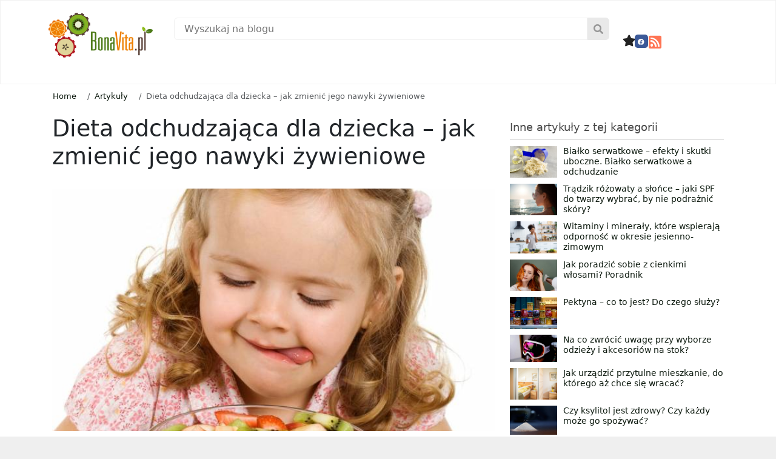

--- FILE ---
content_type: text/html; charset=UTF-8
request_url: https://bonavita.pl/dieta-odchudzajaca-dla-dziecka-jak-zmienic-jego-nawyki-zywieniowe
body_size: 51540
content:
<!DOCTYPE html>
<html lang="pl-PL">
<head>
	<meta charset="UTF-8">
	<meta name="viewport" content="width=device-width, initial-scale=1.0, viewport-fit=cover" />			<title>
			Dieta odchudzająca dla dziecka – jak zmienić jego nawyki żywieniowe &#8211; BonaVita &#8211; Profesjonalny portal o zdrowiu, odżywianiu, dietach, odchudzaniu		</title>
			<style>img:is([sizes="auto" i], [sizes^="auto," i]) { contain-intrinsic-size: 3000px 1500px }</style>
	<meta name="dc.title" content="Dieta odchudzająca dla dziecka – zmiana nawyków żywieniowych">
<meta name="dc.description" content="Dowiedz się jak rozpoznać otyłość u dziecka i jakie są jej konsekwencje. Jak odchudzić dziecko? Sprawdź jaką dietę można stosować w odchudzaniu dzieci?">
<meta name="dc.relation" content="https://bonavita.pl/dieta-odchudzajaca-dla-dziecka-jak-zmienic-jego-nawyki-zywieniowe">
<meta name="dc.source" content="https://bonavita.pl">
<meta name="dc.language" content="pl_PL">
<meta name="description" content="Dowiedz się jak rozpoznać otyłość u dziecka i jakie są jej konsekwencje. Jak odchudzić dziecko? Sprawdź jaką dietę można stosować w odchudzaniu dzieci?">
<meta name="robots" content="index, follow, max-snippet:-1, max-image-preview:large, max-video-preview:-1">
<link rel="canonical" href="https://bonavita.pl/dieta-odchudzajaca-dla-dziecka-jak-zmienic-jego-nawyki-zywieniowe">
<meta property="og:url" content="https://bonavita.pl/dieta-odchudzajaca-dla-dziecka-jak-zmienic-jego-nawyki-zywieniowe">
<meta property="og:site_name" content="BonaVita - Profesjonalny portal o zdrowiu, odżywianiu, dietach, odchudzaniu">
<meta property="og:locale" content="pl_PL">
<meta property="og:type" content="article">
<meta property="article:author" content="https://www.facebook.com/bonavitapl">
<meta property="article:publisher" content="https://www.facebook.com/bonavitapl">
<meta property="og:title" content="Dieta odchudzająca dla dziecka – zmiana nawyków żywieniowych">
<meta property="og:description" content="Dowiedz się jak rozpoznać otyłość u dziecka i jakie są jej konsekwencje. Jak odchudzić dziecko? Sprawdź jaką dietę można stosować w odchudzaniu dzieci?">
<meta property="og:image" content="https://bonavita.pl/data/2017/03/depositphotos_6409721_l_1280_1920.jpg">
<meta property="og:image:secure_url" content="https://bonavita.pl/data/2017/03/depositphotos_6409721_l_1280_1920.jpg">
<meta property="og:image:width" content="1280">
<meta property="og:image:height" content="1920">
<meta property="og:image:alt" content="Dieta odchudzajaca dla dzieci, jak odchudzić dziecko">
<link rel="alternate" type="application/rss+xml" title="BonaVita - Profesjonalny portal o zdrowiu, odżywianiu, dietach, odchudzaniu &raquo; Dieta odchudzająca dla dziecka – jak zmienić jego nawyki żywieniowe Kanał z komentarzami" href="https://bonavita.pl/dieta-odchudzajaca-dla-dziecka-jak-zmienic-jego-nawyki-zywieniowe/feed" />
<style id='classic-theme-styles-inline-css' type='text/css'>
/*! This file is auto-generated */
.wp-block-button__link{color:#fff;background-color:#32373c;border-radius:9999px;box-shadow:none;text-decoration:none;padding:calc(.667em + 2px) calc(1.333em + 2px);font-size:1.125em}.wp-block-file__button{background:#32373c;color:#fff;text-decoration:none}
</style>
<style id='wpseopress-local-business-style-inline-css' type='text/css'>
span.wp-block-wpseopress-local-business-field{margin-right:8px}

</style>
<style id='wpseopress-table-of-contents-style-inline-css' type='text/css'>
.wp-block-wpseopress-table-of-contents li.active>a{font-weight:bold}

</style>
<style id='global-styles-inline-css' type='text/css'>
:root{--wp--preset--aspect-ratio--square: 1;--wp--preset--aspect-ratio--4-3: 4/3;--wp--preset--aspect-ratio--3-4: 3/4;--wp--preset--aspect-ratio--3-2: 3/2;--wp--preset--aspect-ratio--2-3: 2/3;--wp--preset--aspect-ratio--16-9: 16/9;--wp--preset--aspect-ratio--9-16: 9/16;--wp--preset--color--black: #000000;--wp--preset--color--cyan-bluish-gray: #abb8c3;--wp--preset--color--white: #ffffff;--wp--preset--color--pale-pink: #f78da7;--wp--preset--color--vivid-red: #cf2e2e;--wp--preset--color--luminous-vivid-orange: #ff6900;--wp--preset--color--luminous-vivid-amber: #fcb900;--wp--preset--color--light-green-cyan: #7bdcb5;--wp--preset--color--vivid-green-cyan: #00d084;--wp--preset--color--pale-cyan-blue: #8ed1fc;--wp--preset--color--vivid-cyan-blue: #0693e3;--wp--preset--color--vivid-purple: #9b51e0;--wp--preset--gradient--vivid-cyan-blue-to-vivid-purple: linear-gradient(135deg,rgba(6,147,227,1) 0%,rgb(155,81,224) 100%);--wp--preset--gradient--light-green-cyan-to-vivid-green-cyan: linear-gradient(135deg,rgb(122,220,180) 0%,rgb(0,208,130) 100%);--wp--preset--gradient--luminous-vivid-amber-to-luminous-vivid-orange: linear-gradient(135deg,rgba(252,185,0,1) 0%,rgba(255,105,0,1) 100%);--wp--preset--gradient--luminous-vivid-orange-to-vivid-red: linear-gradient(135deg,rgba(255,105,0,1) 0%,rgb(207,46,46) 100%);--wp--preset--gradient--very-light-gray-to-cyan-bluish-gray: linear-gradient(135deg,rgb(238,238,238) 0%,rgb(169,184,195) 100%);--wp--preset--gradient--cool-to-warm-spectrum: linear-gradient(135deg,rgb(74,234,220) 0%,rgb(151,120,209) 20%,rgb(207,42,186) 40%,rgb(238,44,130) 60%,rgb(251,105,98) 80%,rgb(254,248,76) 100%);--wp--preset--gradient--blush-light-purple: linear-gradient(135deg,rgb(255,206,236) 0%,rgb(152,150,240) 100%);--wp--preset--gradient--blush-bordeaux: linear-gradient(135deg,rgb(254,205,165) 0%,rgb(254,45,45) 50%,rgb(107,0,62) 100%);--wp--preset--gradient--luminous-dusk: linear-gradient(135deg,rgb(255,203,112) 0%,rgb(199,81,192) 50%,rgb(65,88,208) 100%);--wp--preset--gradient--pale-ocean: linear-gradient(135deg,rgb(255,245,203) 0%,rgb(182,227,212) 50%,rgb(51,167,181) 100%);--wp--preset--gradient--electric-grass: linear-gradient(135deg,rgb(202,248,128) 0%,rgb(113,206,126) 100%);--wp--preset--gradient--midnight: linear-gradient(135deg,rgb(2,3,129) 0%,rgb(40,116,252) 100%);--wp--preset--font-size--small: 13px;--wp--preset--font-size--medium: 20px;--wp--preset--font-size--large: 36px;--wp--preset--font-size--x-large: 42px;--wp--preset--spacing--20: 0.44rem;--wp--preset--spacing--30: 0.67rem;--wp--preset--spacing--40: 1rem;--wp--preset--spacing--50: 1.5rem;--wp--preset--spacing--60: 2.25rem;--wp--preset--spacing--70: 3.38rem;--wp--preset--spacing--80: 5.06rem;--wp--preset--shadow--natural: 6px 6px 9px rgba(0, 0, 0, 0.2);--wp--preset--shadow--deep: 12px 12px 50px rgba(0, 0, 0, 0.4);--wp--preset--shadow--sharp: 6px 6px 0px rgba(0, 0, 0, 0.2);--wp--preset--shadow--outlined: 6px 6px 0px -3px rgba(255, 255, 255, 1), 6px 6px rgba(0, 0, 0, 1);--wp--preset--shadow--crisp: 6px 6px 0px rgba(0, 0, 0, 1);}:where(.is-layout-flex){gap: 0.5em;}:where(.is-layout-grid){gap: 0.5em;}body .is-layout-flex{display: flex;}.is-layout-flex{flex-wrap: wrap;align-items: center;}.is-layout-flex > :is(*, div){margin: 0;}body .is-layout-grid{display: grid;}.is-layout-grid > :is(*, div){margin: 0;}:where(.wp-block-columns.is-layout-flex){gap: 2em;}:where(.wp-block-columns.is-layout-grid){gap: 2em;}:where(.wp-block-post-template.is-layout-flex){gap: 1.25em;}:where(.wp-block-post-template.is-layout-grid){gap: 1.25em;}.has-black-color{color: var(--wp--preset--color--black) !important;}.has-cyan-bluish-gray-color{color: var(--wp--preset--color--cyan-bluish-gray) !important;}.has-white-color{color: var(--wp--preset--color--white) !important;}.has-pale-pink-color{color: var(--wp--preset--color--pale-pink) !important;}.has-vivid-red-color{color: var(--wp--preset--color--vivid-red) !important;}.has-luminous-vivid-orange-color{color: var(--wp--preset--color--luminous-vivid-orange) !important;}.has-luminous-vivid-amber-color{color: var(--wp--preset--color--luminous-vivid-amber) !important;}.has-light-green-cyan-color{color: var(--wp--preset--color--light-green-cyan) !important;}.has-vivid-green-cyan-color{color: var(--wp--preset--color--vivid-green-cyan) !important;}.has-pale-cyan-blue-color{color: var(--wp--preset--color--pale-cyan-blue) !important;}.has-vivid-cyan-blue-color{color: var(--wp--preset--color--vivid-cyan-blue) !important;}.has-vivid-purple-color{color: var(--wp--preset--color--vivid-purple) !important;}.has-black-background-color{background-color: var(--wp--preset--color--black) !important;}.has-cyan-bluish-gray-background-color{background-color: var(--wp--preset--color--cyan-bluish-gray) !important;}.has-white-background-color{background-color: var(--wp--preset--color--white) !important;}.has-pale-pink-background-color{background-color: var(--wp--preset--color--pale-pink) !important;}.has-vivid-red-background-color{background-color: var(--wp--preset--color--vivid-red) !important;}.has-luminous-vivid-orange-background-color{background-color: var(--wp--preset--color--luminous-vivid-orange) !important;}.has-luminous-vivid-amber-background-color{background-color: var(--wp--preset--color--luminous-vivid-amber) !important;}.has-light-green-cyan-background-color{background-color: var(--wp--preset--color--light-green-cyan) !important;}.has-vivid-green-cyan-background-color{background-color: var(--wp--preset--color--vivid-green-cyan) !important;}.has-pale-cyan-blue-background-color{background-color: var(--wp--preset--color--pale-cyan-blue) !important;}.has-vivid-cyan-blue-background-color{background-color: var(--wp--preset--color--vivid-cyan-blue) !important;}.has-vivid-purple-background-color{background-color: var(--wp--preset--color--vivid-purple) !important;}.has-black-border-color{border-color: var(--wp--preset--color--black) !important;}.has-cyan-bluish-gray-border-color{border-color: var(--wp--preset--color--cyan-bluish-gray) !important;}.has-white-border-color{border-color: var(--wp--preset--color--white) !important;}.has-pale-pink-border-color{border-color: var(--wp--preset--color--pale-pink) !important;}.has-vivid-red-border-color{border-color: var(--wp--preset--color--vivid-red) !important;}.has-luminous-vivid-orange-border-color{border-color: var(--wp--preset--color--luminous-vivid-orange) !important;}.has-luminous-vivid-amber-border-color{border-color: var(--wp--preset--color--luminous-vivid-amber) !important;}.has-light-green-cyan-border-color{border-color: var(--wp--preset--color--light-green-cyan) !important;}.has-vivid-green-cyan-border-color{border-color: var(--wp--preset--color--vivid-green-cyan) !important;}.has-pale-cyan-blue-border-color{border-color: var(--wp--preset--color--pale-cyan-blue) !important;}.has-vivid-cyan-blue-border-color{border-color: var(--wp--preset--color--vivid-cyan-blue) !important;}.has-vivid-purple-border-color{border-color: var(--wp--preset--color--vivid-purple) !important;}.has-vivid-cyan-blue-to-vivid-purple-gradient-background{background: var(--wp--preset--gradient--vivid-cyan-blue-to-vivid-purple) !important;}.has-light-green-cyan-to-vivid-green-cyan-gradient-background{background: var(--wp--preset--gradient--light-green-cyan-to-vivid-green-cyan) !important;}.has-luminous-vivid-amber-to-luminous-vivid-orange-gradient-background{background: var(--wp--preset--gradient--luminous-vivid-amber-to-luminous-vivid-orange) !important;}.has-luminous-vivid-orange-to-vivid-red-gradient-background{background: var(--wp--preset--gradient--luminous-vivid-orange-to-vivid-red) !important;}.has-very-light-gray-to-cyan-bluish-gray-gradient-background{background: var(--wp--preset--gradient--very-light-gray-to-cyan-bluish-gray) !important;}.has-cool-to-warm-spectrum-gradient-background{background: var(--wp--preset--gradient--cool-to-warm-spectrum) !important;}.has-blush-light-purple-gradient-background{background: var(--wp--preset--gradient--blush-light-purple) !important;}.has-blush-bordeaux-gradient-background{background: var(--wp--preset--gradient--blush-bordeaux) !important;}.has-luminous-dusk-gradient-background{background: var(--wp--preset--gradient--luminous-dusk) !important;}.has-pale-ocean-gradient-background{background: var(--wp--preset--gradient--pale-ocean) !important;}.has-electric-grass-gradient-background{background: var(--wp--preset--gradient--electric-grass) !important;}.has-midnight-gradient-background{background: var(--wp--preset--gradient--midnight) !important;}.has-small-font-size{font-size: var(--wp--preset--font-size--small) !important;}.has-medium-font-size{font-size: var(--wp--preset--font-size--medium) !important;}.has-large-font-size{font-size: var(--wp--preset--font-size--large) !important;}.has-x-large-font-size{font-size: var(--wp--preset--font-size--x-large) !important;}
:where(.wp-block-post-template.is-layout-flex){gap: 1.25em;}:where(.wp-block-post-template.is-layout-grid){gap: 1.25em;}
:where(.wp-block-columns.is-layout-flex){gap: 2em;}:where(.wp-block-columns.is-layout-grid){gap: 2em;}
:root :where(.wp-block-pullquote){font-size: 1.5em;line-height: 1.6;}
</style>
<link rel='stylesheet' id='contact-form-7-css' href='https://bonavita.pl/wp-content/plugins/contact-form-7/includes/css/styles.css?ver=6.1.4' type='text/css' media='all' />
<link rel='stylesheet' id='wp-footnotes-tt-style-css' href='https://bonavita.pl/wp-content/plugins/footnotes-made-easy/css/tooltips.min.css?ver=3.0.8' type='text/css' media='all' />
<link rel='stylesheet' id='kk-star-ratings-css' href='https://bonavita.pl/wp-content/plugins/kk-star-ratings/src/core/public/css/kk-star-ratings.css?ver=5.4.10.3' type='text/css' media='all' />
<link rel='stylesheet' id='dashicons-css' href='https://bonavita.pl/wp-includes/css/dashicons.min.css?ver=6.8.3' type='text/css' media='all' />
<link rel='stylesheet' id='ez-toc-css' href='https://bonavita.pl/wp-content/plugins/easy-table-of-contents/assets/css/screen.min.css?ver=2.0.80' type='text/css' media='all' />
<style id='ez-toc-inline-css' type='text/css'>
div#ez-toc-container .ez-toc-title {font-size: 120%;}div#ez-toc-container .ez-toc-title {font-weight: 500;}div#ez-toc-container ul li , div#ez-toc-container ul li a {font-size: 95%;}div#ez-toc-container ul li , div#ez-toc-container ul li a {font-weight: 500;}div#ez-toc-container nav ul ul li {font-size: 90%;}div#ez-toc-container {background: #f7f7f7;border: 1px solid #f7f7f7;width: 100%;}div#ez-toc-container p.ez-toc-title , #ez-toc-container .ez_toc_custom_title_icon , #ez-toc-container .ez_toc_custom_toc_icon {color: #000000;}div#ez-toc-container ul.ez-toc-list a {color: #000000;}div#ez-toc-container ul.ez-toc-list a:hover {color: #6b6b6b;}div#ez-toc-container ul.ez-toc-list a:visited {color: #6b6b6b;}.ez-toc-counter nav ul li a::before {color: ;}.ez-toc-box-title {font-weight: bold; margin-bottom: 10px; text-align: center; text-transform: uppercase; letter-spacing: 1px; color: #666; padding-bottom: 5px;position:absolute;top:-4%;left:5%;background-color: inherit;transition: top 0.3s ease;}.ez-toc-box-title.toc-closed {top:-25%;}
.ez-toc-container-direction {direction: ltr;}.ez-toc-counter ul {direction: ltr;counter-reset: item ;}.ez-toc-counter nav ul li a::before {content: counter(item, disc) '  ';margin-right: .2em; counter-increment: item;flex-grow: 0;flex-shrink: 0;float: left; min-width: 15px;width: auto;}.ez-toc-widget-direction {direction: ltr;}.ez-toc-widget-container ul {direction: ltr;counter-reset: item ;}.ez-toc-widget-container nav ul li a::before {content: counter(item, disc) '  ';margin-right: .2em; counter-increment: item;flex-grow: 0;flex-shrink: 0;float: left; min-width: 15px;width: auto;}
</style>
<link rel='stylesheet' id='app-css' href='https://bonavita.pl/wp-content/themes/site-art-starter/assets/dist/app.0d3d21a9126d72cc7e85.css' type='text/css' media='all' />
<link rel='stylesheet' id='fontawesome-css' href='https://cdnjs.cloudflare.com/ajax/libs/font-awesome/6.4.2/css/all.min.css' type='text/css' media='all' />
<link rel='stylesheet' id='pafe-334534-css' href='https://bonavita.pl/data/premium-addons-elementor/pafe-334534.css?ver=1735657483' type='text/css' media='all' />
<link rel='stylesheet' id='elementor-frontend-css' href='https://bonavita.pl/wp-content/plugins/elementor/assets/css/frontend.min.css?ver=3.34.1' type='text/css' media='all' />
<style id='elementor-frontend-inline-css' type='text/css'>
.elementor-kit-116118{--e-global-color-primary:#6EC1E4;--e-global-color-secondary:#54595F;--e-global-color-text:#7A7A7A;--e-global-color-accent:#61CE70;--e-global-typography-primary-font-family:"Roboto";--e-global-typography-primary-font-weight:600;--e-global-typography-secondary-font-family:"Roboto Slab";--e-global-typography-secondary-font-weight:400;--e-global-typography-text-font-family:"Roboto";--e-global-typography-text-font-weight:400;--e-global-typography-accent-font-family:"Roboto";--e-global-typography-accent-font-weight:500;}.elementor-kit-116118 e-page-transition{background-color:#FFBC7D;}.elementor-section.elementor-section-boxed > .elementor-container{max-width:1140px;}.e-con{--container-max-width:1140px;}{}h1.entry-title{display:var(--page-title-display);}@media(max-width:1024px){.elementor-section.elementor-section-boxed > .elementor-container{max-width:1024px;}.e-con{--container-max-width:1024px;}}@media(max-width:767px){.elementor-section.elementor-section-boxed > .elementor-container{max-width:767px;}.e-con{--container-max-width:767px;}}/* Start custom CSS */@media screen and (max-width: 768px) {
.mickmenu .elementor-nav-menu--layout-horizontal .elementor-nav-menu {
display: flex;
flex-wrap: nowrap;
white-space: nowrap;
overflow-x: auto;
-webkit- -scrolling: touch;
-ms-overflow-style: -ms-autohiding-scrollbar;
}
::-webkit-scrollbar {
    display: none;
}
}
@media screen and (max-width: 820px) {
.mickmenu .elementor-nav-menu--layout-horizontal .elementor-nav-menu {
display: flex;
flex-wrap: nowrap;
white-space: nowrap;
overflow-x: nowrap;
-webkit- -scrolling: touch;
-ms-overflow-style: -ms-autohiding-scrollbar;
}
::-webkit-scrollbar {
    display: none;
}
}
.mickmenu .elementor-nav-menu--layout-horizontal .elementor-nav-menu {
display: flex;
flex-wrap: nowrap;
white-space: nowrap;
overflow-x: nowrap;
-webkit- -scrolling: touch;
-ms-overflow-style: -ms-autohiding-scrollbar;
overflow-x: auto; 
}
::-webkit-scrollbar {
    display: none;
}
}/* End custom CSS */
.elementor-widget-container.premium-cursor-ftext .premium-global-cursor-{{ID}} .premium-cursor-follow-text{font-family:var( --e-global-typography-primary-font-family ), Sans-serif;font-weight:var( --e-global-typography-primary-font-weight );}.elementor-widget-container .premium-global-cursor-{{ID}}{color:var( --e-global-color-primary );fill:var( --e-global-color-primary );}.elementor-widget-container .premium-global-badge-{{ID}} .premium-badge-text{color:var( --e-global-color-secondary );}.elementor-widget-container .premium-global-badge-{{ID}} .premium-badge-container{background-color:var( --e-global-color-primary );}.elementor-widget-container .premium-global-badge-{{ID}} .premium-badge-icon{color:var( --e-global-color-secondary );fill:var( --e-global-color-secondary );}.elementor-334534 .elementor-element.elementor-element-de2cb80{--display:flex;--flex-direction:row;--container-widget-width:initial;--container-widget-height:100%;--container-widget-flex-grow:1;--container-widget-align-self:stretch;--flex-wrap-mobile:wrap;--gap:0px 0px;--row-gap:0px;--column-gap:0px;--flex-wrap:wrap;border-style:solid;--border-style:solid;border-width:1px 1px 1px 1px;--border-top-width:1px;--border-right-width:1px;--border-bottom-width:1px;--border-left-width:1px;border-color:#F1F1F1;--border-color:#F1F1F1;overflow:visible;}.elementor-334534 .elementor-element.elementor-element-0a8106d{--display:flex;--flex-direction:column-reverse;--container-widget-width:100%;--container-widget-height:initial;--container-widget-flex-grow:0;--container-widget-align-self:initial;--flex-wrap-mobile:wrap;overflow:visible;}.elementor-widget-image.premium-cursor-ftext .premium-global-cursor-{{ID}} .premium-cursor-follow-text{font-family:var( --e-global-typography-primary-font-family ), Sans-serif;font-weight:var( --e-global-typography-primary-font-weight );}.elementor-widget-image .premium-global-cursor-{{ID}}{color:var( --e-global-color-primary );fill:var( --e-global-color-primary );}.elementor-widget-image .premium-global-badge-{{ID}} .premium-badge-text{color:var( --e-global-color-secondary );}.elementor-widget-image .premium-global-badge-{{ID}} .premium-badge-container{background-color:var( --e-global-color-primary );}.elementor-widget-image .premium-global-badge-{{ID}} .premium-badge-icon{color:var( --e-global-color-secondary );fill:var( --e-global-color-secondary );}.elementor-widget-image .widget-image-caption{color:var( --e-global-color-text );font-family:var( --e-global-typography-text-font-family ), Sans-serif;font-weight:var( --e-global-typography-text-font-weight );}.elementor-334534 .elementor-element.elementor-element-218c92d{text-align:start;}.elementor-334534 .elementor-element.elementor-element-218c92d img{width:100%;}.elementor-334534 .elementor-element.elementor-element-89aec40{--display:flex;--justify-content:center;--gap:0px 0px;--row-gap:0px;--column-gap:0px;--flex-wrap:wrap;--margin-top:0%;--margin-bottom:0%;--margin-left:0%;--margin-right:0%;--padding-top:1.6%;--padding-bottom:0%;--padding-left:2%;--padding-right:2%;overflow:visible;}.elementor-widget-premium-search-form.premium-cursor-ftext .premium-global-cursor-{{ID}} .premium-cursor-follow-text{font-family:var( --e-global-typography-primary-font-family ), Sans-serif;font-weight:var( --e-global-typography-primary-font-weight );}.elementor-widget-premium-search-form .premium-global-cursor-{{ID}}{color:var( --e-global-color-primary );fill:var( --e-global-color-primary );}.elementor-widget-premium-search-form .premium-global-badge-{{ID}} .premium-badge-text{color:var( --e-global-color-secondary );}.elementor-widget-premium-search-form .premium-global-badge-{{ID}} .premium-badge-container{background-color:var( --e-global-color-primary );}.elementor-widget-premium-search-form .premium-global-badge-{{ID}} .premium-badge-icon{color:var( --e-global-color-secondary );fill:var( --e-global-color-secondary );}.elementor-widget-premium-search-form .premium-search__post-title, .elementor-widget-premium-search-form .premium-search__post-title a{font-family:var( --e-global-typography-primary-font-family ), Sans-serif;font-weight:var( --e-global-typography-primary-font-weight );}.elementor-widget-premium-search-form .premium-search__post-title a{color:var( --e-global-color-secondary );}.elementor-widget-premium-search-form .premium-search__excerpt-wrap{color:var( --e-global-color-text );}.elementor-widget-premium-search-form .premium-search__results-number span{color:var( --e-global-color-text );}.elementor-widget-premium-search-form ul.slick-dots li{color:var( --e-global-color-secondary );}.elementor-widget-premium-search-form ul.slick-dots li.slick-active{color:var( --e-global-color-primary );}.elementor-widget-premium-search-form .premium-search__query-wrap .slick-arrow{color:var( --e-global-color-primary );background-color:var( --e-global-color-secondary );}.elementor-334534 .elementor-element.elementor-element-aaae823 .premium-search__post-wrap{width:33.33%;padding-right:calc( 10px/2 );padding-left:calc( 10px/2 );margin-bottom:20px;}.elementor-334534 .elementor-element.elementor-element-aaae823{--pa-search-carousel-slides:33.33%;}.elementor-334534 .elementor-element.elementor-element-aaae823 > .elementor-widget-container{margin:0% 0% 0% 0%;padding:0px 0px 0px 0px;}.elementor-334534 .elementor-element.elementor-element-aaae823 .is-focused .premium-search__input-wrap::after{background-color:#84B022;}.elementor-334534 .elementor-element.elementor-element-aaae823 .premium-search__btn{flex-direction:row-reverse;column-gap:10px;color:#969696;background-color:#E9E9E9;border-style:none;border-radius:0px 6px 6px 0px;padding:10px 10px 10px 10px;}.elementor-334534 .elementor-element.elementor-element-aaae823 .premium-search__input-btn-wrap{flex-direction:row;}.elementor-334534 .elementor-element.elementor-element-aaae823 .premium-search__posts-wrap{margin-left:calc( -10px/2 );margin-right:calc( -10px/2 );}.elementor-334534 .elementor-element.elementor-element-aaae823 .premium-search__input{border-style:solid;border-width:1px 1px 1px 1px;border-color:#F1F1F1;border-radius:6px 0px 0px 6px;}.elementor-334534 .elementor-element.elementor-element-aaae823 .premium-search__btn svg{fill:#969696;}.elementor-334534 .elementor-element.elementor-element-aaae823 .premium-search__thumbnail img{height:150px;}.elementor-334534 .elementor-element.elementor-element-aaae823 .premium-search__post-inner{background-color:#FFFFFF;padding:4px 4px 4px 4px;}.elementor-334534 .elementor-element.elementor-element-aaae823 .premium-search__post-inner:hover{background-color:#FFFFFF;}.elementor-334534 .elementor-element.elementor-element-aaae823 .premium-search__query-wrap{background-color:#FFFFFF;}.elementor-334534 .elementor-element.elementor-element-3898c38{--display:flex;--flex-direction:row;--container-widget-width:calc( ( 1 - var( --container-widget-flex-grow ) ) * 100% );--container-widget-height:100%;--container-widget-flex-grow:1;--container-widget-align-self:stretch;--flex-wrap-mobile:wrap;--justify-content:flex-end;--align-items:flex-start;--margin-top:0%;--margin-bottom:0%;--margin-left:0%;--margin-right:0%;--padding-top:4%;--padding-bottom:0%;--padding-left:0%;--padding-right:0%;overflow:visible;}.elementor-widget-icon.premium-cursor-ftext .premium-global-cursor-{{ID}} .premium-cursor-follow-text{font-family:var( --e-global-typography-primary-font-family ), Sans-serif;font-weight:var( --e-global-typography-primary-font-weight );}.elementor-widget-icon .premium-global-cursor-{{ID}}{color:var( --e-global-color-primary );fill:var( --e-global-color-primary );}.elementor-widget-icon .premium-global-badge-{{ID}} .premium-badge-text{color:var( --e-global-color-secondary );}.elementor-widget-icon .premium-global-badge-{{ID}} .premium-badge-container{background-color:var( --e-global-color-primary );}.elementor-widget-icon .premium-global-badge-{{ID}} .premium-badge-icon{color:var( --e-global-color-secondary );fill:var( --e-global-color-secondary );}.elementor-widget-icon.elementor-view-stacked .elementor-icon{background-color:var( --e-global-color-primary );}.elementor-widget-icon.elementor-view-framed .elementor-icon, .elementor-widget-icon.elementor-view-default .elementor-icon{color:var( --e-global-color-primary );border-color:var( --e-global-color-primary );}.elementor-widget-icon.elementor-view-framed .elementor-icon, .elementor-widget-icon.elementor-view-default .elementor-icon svg{fill:var( --e-global-color-primary );}.elementor-334534 .elementor-element.elementor-element-7110eda .elementor-icon-wrapper{text-align:center;}.elementor-334534 .elementor-element.elementor-element-7110eda.elementor-view-stacked .elementor-icon{background-color:#222222;}.elementor-334534 .elementor-element.elementor-element-7110eda.elementor-view-framed .elementor-icon, .elementor-334534 .elementor-element.elementor-element-7110eda.elementor-view-default .elementor-icon{color:#222222;border-color:#222222;}.elementor-334534 .elementor-element.elementor-element-7110eda.elementor-view-framed .elementor-icon, .elementor-334534 .elementor-element.elementor-element-7110eda.elementor-view-default .elementor-icon svg{fill:#222222;}.elementor-334534 .elementor-element.elementor-element-7110eda.elementor-view-stacked .elementor-icon:hover{background-color:#84B022;}.elementor-334534 .elementor-element.elementor-element-7110eda.elementor-view-framed .elementor-icon:hover, .elementor-334534 .elementor-element.elementor-element-7110eda.elementor-view-default .elementor-icon:hover{color:#84B022;border-color:#84B022;}.elementor-334534 .elementor-element.elementor-element-7110eda.elementor-view-framed .elementor-icon:hover, .elementor-334534 .elementor-element.elementor-element-7110eda.elementor-view-default .elementor-icon:hover svg{fill:#84B022;}.elementor-334534 .elementor-element.elementor-element-7110eda .elementor-icon{font-size:19px;}.elementor-334534 .elementor-element.elementor-element-7110eda .elementor-icon svg{height:19px;}.elementor-widget-social-icons.premium-cursor-ftext .premium-global-cursor-{{ID}} .premium-cursor-follow-text{font-family:var( --e-global-typography-primary-font-family ), Sans-serif;font-weight:var( --e-global-typography-primary-font-weight );}.elementor-widget-social-icons .premium-global-cursor-{{ID}}{color:var( --e-global-color-primary );fill:var( --e-global-color-primary );}.elementor-widget-social-icons .premium-global-badge-{{ID}} .premium-badge-text{color:var( --e-global-color-secondary );}.elementor-widget-social-icons .premium-global-badge-{{ID}} .premium-badge-container{background-color:var( --e-global-color-primary );}.elementor-widget-social-icons .premium-global-badge-{{ID}} .premium-badge-icon{color:var( --e-global-color-secondary );fill:var( --e-global-color-secondary );}.elementor-334534 .elementor-element.elementor-element-e0ff452{--grid-template-columns:repeat(0, auto);--icon-size:11px;--grid-column-gap:5px;--grid-row-gap:0px;}.elementor-334534 .elementor-element.elementor-element-e0ff452 .elementor-widget-container{text-align:right;}.elementor-334534 .elementor-element.elementor-element-e0ff452 .elementor-icon{border-radius:5px 5px 5px 5px;}.elementor-334534 .elementor-element.elementor-element-6c7f6de > .elementor-widget-container{padding:0px 0px 0px 0px;}.elementor-334534 .elementor-element.elementor-element-6c7f6de .elementor-icon-wrapper{text-align:center;}.elementor-334534 .elementor-element.elementor-element-6c7f6de.elementor-view-stacked .elementor-icon{background-color:#FF7453;}.elementor-334534 .elementor-element.elementor-element-6c7f6de.elementor-view-framed .elementor-icon, .elementor-334534 .elementor-element.elementor-element-6c7f6de.elementor-view-default .elementor-icon{color:#FF7453;border-color:#FF7453;}.elementor-334534 .elementor-element.elementor-element-6c7f6de.elementor-view-framed .elementor-icon, .elementor-334534 .elementor-element.elementor-element-6c7f6de.elementor-view-default .elementor-icon svg{fill:#FF7453;}.elementor-334534 .elementor-element.elementor-element-6c7f6de.elementor-view-stacked .elementor-icon:hover{background-color:#D14A00;}.elementor-334534 .elementor-element.elementor-element-6c7f6de.elementor-view-framed .elementor-icon:hover, .elementor-334534 .elementor-element.elementor-element-6c7f6de.elementor-view-default .elementor-icon:hover{color:#D14A00;border-color:#D14A00;}.elementor-334534 .elementor-element.elementor-element-6c7f6de.elementor-view-framed .elementor-icon:hover, .elementor-334534 .elementor-element.elementor-element-6c7f6de.elementor-view-default .elementor-icon:hover svg{fill:#D14A00;}.elementor-334534 .elementor-element.elementor-element-6c7f6de .elementor-icon{font-size:24px;}.elementor-334534 .elementor-element.elementor-element-6c7f6de .elementor-icon svg{height:24px;}.elementor-334534 .elementor-element.elementor-element-49e8b80{--display:flex;--margin-top:2%;--margin-bottom:0%;--margin-left:0%;--margin-right:0%;--padding-top:0px;--padding-bottom:0px;--padding-left:0px;--padding-right:0px;overflow:visible;}.elementor-widget-premium-nav-menu.premium-cursor-ftext .premium-global-cursor-{{ID}} .premium-cursor-follow-text{font-family:var( --e-global-typography-primary-font-family ), Sans-serif;font-weight:var( --e-global-typography-primary-font-weight );}.elementor-widget-premium-nav-menu .premium-global-cursor-{{ID}}{color:var( --e-global-color-primary );fill:var( --e-global-color-primary );}.elementor-widget-premium-nav-menu .premium-global-badge-{{ID}} .premium-badge-text{color:var( --e-global-color-secondary );}.elementor-widget-premium-nav-menu .premium-global-badge-{{ID}} .premium-badge-container{background-color:var( --e-global-color-primary );}.elementor-widget-premium-nav-menu .premium-global-badge-{{ID}} .premium-badge-icon{color:var( --e-global-color-secondary );fill:var( --e-global-color-secondary );}.elementor-widget-premium-nav-menu .premium-main-nav-menu > .premium-nav-menu-item > .premium-menu-link{font-family:var( --e-global-typography-primary-font-family ), Sans-serif;font-weight:var( --e-global-typography-primary-font-weight );color:var( --e-global-color-text );}.elementor-widget-premium-nav-menu .premium-main-nav-menu > .premium-nav-menu-item > .premium-menu-link .premium-dropdown-icon{color:var( --e-global-color-text );}.elementor-widget-premium-nav-menu .premium-main-nav-menu > .premium-nav-menu-item:hover > .premium-menu-link{color:var( --e-global-color-secondary );}.elementor-widget-premium-nav-menu .premium-main-nav-menu > .premium-nav-menu-item:hover > .premium-menu-link .premium-dropdown-icon{color:var( --e-global-color-secondary );}.elementor-widget-premium-nav-menu .premium-nav-widget-container:not(.premium-nav-pointer-framed) .premium-menu-link-parent:before,
					.elementor-widget-premium-nav-menu .premium-nav-widget-container:not(.premium-nav-pointer-framed) .premium-menu-link-parent:after{background-color:var( --e-global-color-secondary );}.elementor-widget-premium-nav-menu .premium-nav-pointer-framed .premium-menu-link-parent:before,
					.elementor-widget-premium-nav-menu .premium-nav-pointer-framed .premium-menu-link-parent:after{border-color:var( --e-global-color-secondary );}.elementor-widget-premium-nav-menu .premium-main-nav-menu > .premium-active-item > .premium-menu-link{color:var( --e-global-color-accent );}.elementor-widget-premium-nav-menu .premium-main-nav-menu > .premium-active-item > .premium-menu-link .premium-dropdown-icon{color:var( --e-global-color-accent );}.elementor-widget-premium-nav-menu .premium-nav-menu-item > .premium-menu-link > .premium-item-icon{color:var( --e-global-color-primary );}.elementor-widget-premium-nav-menu .premium-nav-menu-item > .premium-menu-link > .premium-item-icon:not(.premium-lottie-animation) svg * ,
					 .elementor-widget-premium-nav-menu .premium-nav-menu-item > .premium-menu-link > svg.premium-item-icon *{fill:var( --e-global-color-primary );}.elementor-widget-premium-nav-menu .premium-main-nav-menu .premium-sub-menu .premium-sub-menu-link{font-family:var( --e-global-typography-text-font-family ), Sans-serif;font-weight:var( --e-global-typography-text-font-weight );color:var( --e-global-color-secondary );}.elementor-widget-premium-nav-menu .premium-main-nav-menu .premium-sub-menu .premium-sub-menu-link .premium-dropdown-icon{color:var( --e-global-color-secondary );}.elementor-widget-premium-nav-menu:not(.premium-hamburger-menu):not(.premium-nav-slide):not(.premium-nav-dropdown) .premium-main-nav-menu .premium-sub-menu .premium-sub-menu-item:hover,
									.elementor-widget-premium-nav-menu.premium-hamburger-menu .premium-main-nav-menu .premium-sub-menu > .premium-sub-menu-item:hover > .premium-sub-menu-link,
									.elementor-widget-premium-nav-menu.premium-nav-slide .premium-main-nav-menu .premium-sub-menu > .premium-sub-menu-item:hover > .premium-sub-menu-link,
									.elementor-widget-premium-nav-menu.premium-nav-dropdown .premium-main-nav-menu .premium-sub-menu > .premium-sub-menu-item:hover > .premium-sub-menu-link{background-color:var( --e-global-color-secondary );}.elementor-widget-premium-nav-menu .premium-main-nav-menu .premium-sub-menu .premium-active-item .premium-sub-menu-link .premium-dropdown-icon{color:var( --e-global-color-primary );}.elementor-widget-premium-nav-menu .premium-sub-menu-item .premium-sub-menu-link i.premium-sub-item-icon {color:var( --e-global-color-primary );}.elementor-widget-premium-nav-menu .premium-sub-menu-item .premium-sub-menu-link .premium-sub-item-icon:not(.premium-lottie-animation) svg *,
					 .elementor-widget-premium-nav-menu .premium-sub-menu-item .premium-sub-menu-link svg.premium-sub-item-icon * {fill:var( --e-global-color-primary );}.elementor-334534 .elementor-element.elementor-element-d19905b > .elementor-widget-container{margin:-2% 0% 0% 0%;padding:0% 0% 0% 0%;}.elementor-334534 .elementor-element.elementor-element-d19905b .premium-main-nav-menu{justify-content:flex-start;}.elementor-334534 .elementor-element.elementor-element-d19905b .premium-sub-menu .premium-sub-menu-link{justify-content:flex-start;}.elementor-334534 .elementor-element.elementor-element-d19905b .premium-hamburger-toggle{justify-content:center;}.elementor-334534 .elementor-element.elementor-element-d19905b.premium-ham-dropdown .premium-mobile-menu-container, .elementor-334534 .elementor-element.elementor-element-d19905b.premium-nav-dropdown .premium-mobile-menu-container{justify-content:right;}.elementor-334534 .elementor-element.elementor-element-d19905b.premium-hamburger-menu .premium-main-mobile-menu > .premium-nav-menu-item > .premium-menu-link, .elementor-334534 .elementor-element.elementor-element-d19905b.premium-nav-dropdown .premium-main-mobile-menu > .premium-nav-menu-item > .premium-menu-link, .elementor-334534 .elementor-element.elementor-element-d19905b.premium-nav-slide .premium-main-mobile-menu > .premium-nav-menu-item > .premium-menu-link{justify-content:flex-start;}.elementor-334534 .elementor-element.elementor-element-d19905b .premium-main-nav-menu > .premium-nav-menu-item > .premium-menu-link{font-family:"Roboto", Sans-serif;font-size:16px;font-weight:500;color:#222222;}.elementor-334534 .elementor-element.elementor-element-d19905b .premium-main-nav-menu > .premium-nav-menu-item > .premium-menu-link .premium-dropdown-icon{color:#222222;}.elementor-334534 .elementor-element.elementor-element-d19905b .premium-main-nav-menu > .premium-nav-menu-item:hover > .premium-menu-link{color:#84B022;}.elementor-334534 .elementor-element.elementor-element-d19905b .premium-main-nav-menu > .premium-nav-menu-item:hover > .premium-menu-link .premium-dropdown-icon{color:#84B022;}.elementor-334534 .elementor-element.elementor-element-d19905b .premium-main-nav-menu > .premium-active-item > .premium-menu-link{color:#84B022;}.elementor-334534 .elementor-element.elementor-element-d19905b .premium-main-nav-menu > .premium-active-item > .premium-menu-link .premium-dropdown-icon{color:#84B022;}.elementor-334534 .elementor-element.elementor-element-d19905b .premium-nav-menu-item > .premium-menu-link > .premium-item-icon{order:0;}.elementor-334534 .elementor-element.elementor-element-d19905b .premium-main-nav-menu .premium-sub-menu-item:hover > .premium-sub-menu-link{color:#fff;}.elementor-334534 .elementor-element.elementor-element-d19905b .premium-main-nav-menu .premium-sub-menu-item:hover > .premium-sub-menu-link .premium-dropdown-icon{color:#fff;}.elementor-334534 .elementor-element.elementor-element-d19905b .premium-sub-menu-item .premium-sub-menu-link .premium-sub-item-icon{order:0;}.elementor-334534 .elementor-element.elementor-element-ec9ffbe{--display:flex;--flex-direction:row;--container-widget-width:calc( ( 1 - var( --container-widget-flex-grow ) ) * 100% );--container-widget-height:100%;--container-widget-flex-grow:1;--container-widget-align-self:stretch;--flex-wrap-mobile:wrap;--align-items:center;--gap:0px 0px;--row-gap:0px;--column-gap:0px;border-style:none;--border-style:none;--margin-top:0%;--margin-bottom:0%;--margin-left:0%;--margin-right:0%;--padding-top:0%;--padding-bottom:0%;--padding-left:5%;--padding-right:5%;overflow:visible;}.elementor-334534 .elementor-element.elementor-element-2b0d0aa{--display:flex;--justify-content:flex-start;overflow:visible;}.elementor-334534 .elementor-element.elementor-element-84821c0.elementor-element{--flex-grow:0;--flex-shrink:0;}.elementor-334534 .elementor-element.elementor-element-84821c0 .premium-sub-menu .premium-sub-menu-link{justify-content:flex-start;}.elementor-334534 .elementor-element.elementor-element-84821c0 .premium-hamburger-toggle{justify-content:center;}.elementor-334534 .elementor-element.elementor-element-84821c0.premium-hamburger-menu .premium-main-mobile-menu > .premium-nav-menu-item > .premium-menu-link, .elementor-334534 .elementor-element.elementor-element-84821c0.premium-nav-dropdown .premium-main-mobile-menu > .premium-nav-menu-item > .premium-menu-link, .elementor-334534 .elementor-element.elementor-element-84821c0.premium-nav-slide .premium-main-mobile-menu > .premium-nav-menu-item > .premium-menu-link{justify-content:flex-start;}.elementor-334534 .elementor-element.elementor-element-84821c0 .premium-main-nav-menu > .premium-nav-menu-item > .premium-menu-link{font-family:"Roboto", Sans-serif;font-size:15px;font-weight:500;color:#222222;}.elementor-334534 .elementor-element.elementor-element-84821c0 .premium-main-nav-menu > .premium-nav-menu-item > .premium-menu-link .premium-dropdown-icon{color:#222222;}.elementor-334534 .elementor-element.elementor-element-84821c0 .premium-main-nav-menu > .premium-nav-menu-item:hover > .premium-menu-link{color:#84B022;}.elementor-334534 .elementor-element.elementor-element-84821c0 .premium-main-nav-menu > .premium-nav-menu-item:hover > .premium-menu-link .premium-dropdown-icon{color:#84B022;}.elementor-334534 .elementor-element.elementor-element-84821c0 .premium-main-nav-menu > .premium-active-item > .premium-menu-link{color:#84B022;}.elementor-334534 .elementor-element.elementor-element-84821c0 .premium-main-nav-menu > .premium-active-item > .premium-menu-link .premium-dropdown-icon{color:#84B022;}.elementor-334534 .elementor-element.elementor-element-84821c0 .premium-nav-menu-item > .premium-menu-link > .premium-item-icon{order:0;}.elementor-334534 .elementor-element.elementor-element-84821c0 .premium-main-nav-menu .premium-sub-menu .premium-sub-menu-link{font-family:"Roboto", Sans-serif;font-weight:400;}.elementor-334534 .elementor-element.elementor-element-84821c0 .premium-main-nav-menu .premium-sub-menu-item:hover > .premium-sub-menu-link{color:#fff;}.elementor-334534 .elementor-element.elementor-element-84821c0 .premium-main-nav-menu .premium-sub-menu-item:hover > .premium-sub-menu-link .premium-dropdown-icon{color:#fff;}.elementor-334534 .elementor-element.elementor-element-84821c0 .premium-sub-menu-item .premium-sub-menu-link .premium-sub-item-icon{order:0;}.elementor-334534 .elementor-element.elementor-element-65a1486{--display:flex;--margin-top:2%;--margin-bottom:0%;--margin-left:0%;--margin-right:0%;overflow:visible;}.elementor-334534 .elementor-element.elementor-element-78d700d{text-align:start;}.elementor-334534 .elementor-element.elementor-element-78d700d img{width:100%;}.elementor-334534 .elementor-element.elementor-element-6c5d29d{--display:flex;--margin-top:2%;--margin-bottom:0%;--margin-left:0%;--margin-right:0%;overflow:visible;}.elementor-334534 .elementor-element.elementor-element-82f2b53 .elementor-icon-wrapper{text-align:center;}.elementor-334534 .elementor-element.elementor-element-82f2b53.elementor-view-stacked .elementor-icon{background-color:#222222;}.elementor-334534 .elementor-element.elementor-element-82f2b53.elementor-view-framed .elementor-icon, .elementor-334534 .elementor-element.elementor-element-82f2b53.elementor-view-default .elementor-icon{color:#222222;border-color:#222222;}.elementor-334534 .elementor-element.elementor-element-82f2b53.elementor-view-framed .elementor-icon, .elementor-334534 .elementor-element.elementor-element-82f2b53.elementor-view-default .elementor-icon svg{fill:#222222;}.elementor-334534 .elementor-element.elementor-element-82f2b53.elementor-view-stacked .elementor-icon:hover{background-color:#84B022;}.elementor-334534 .elementor-element.elementor-element-82f2b53.elementor-view-framed .elementor-icon:hover, .elementor-334534 .elementor-element.elementor-element-82f2b53.elementor-view-default .elementor-icon:hover{color:#84B022;border-color:#84B022;}.elementor-334534 .elementor-element.elementor-element-82f2b53.elementor-view-framed .elementor-icon:hover, .elementor-334534 .elementor-element.elementor-element-82f2b53.elementor-view-default .elementor-icon:hover svg{fill:#84B022;}.elementor-334534 .elementor-element.elementor-element-82f2b53 .elementor-icon{font-size:19px;}.elementor-334534 .elementor-element.elementor-element-82f2b53 .elementor-icon svg{height:19px;}.elementor-334534 .elementor-element.elementor-element-d72ee6e{--grid-template-columns:repeat(0, auto);--icon-size:11px;--grid-column-gap:5px;--grid-row-gap:0px;}.elementor-334534 .elementor-element.elementor-element-d72ee6e .elementor-widget-container{text-align:right;}.elementor-334534 .elementor-element.elementor-element-d72ee6e .elementor-icon{border-radius:5px 5px 5px 5px;}.elementor-334534 .elementor-element.elementor-element-f6db429{--display:flex;--flex-direction:column;--container-widget-width:100%;--container-widget-height:initial;--container-widget-flex-grow:0;--container-widget-align-self:initial;--flex-wrap-mobile:wrap;overflow:visible;}.elementor-334534 .elementor-element.elementor-element-2325d79 .premium-search__post-wrap{width:33.33%;padding-right:calc( 10px/2 );padding-left:calc( 10px/2 );margin-bottom:20px;}.elementor-334534 .elementor-element.elementor-element-2325d79{--pa-search-carousel-slides:33.33%;}.elementor-334534 .elementor-element.elementor-element-2325d79 .premium-blog-wrap .slick-slide{transition:all 300ms !important;}.elementor-334534 .elementor-element.elementor-element-2325d79 > .elementor-widget-container{margin:0% 0% 0% 0%;padding:0px 0px 0px 0px;}.elementor-334534 .elementor-element.elementor-element-2325d79 .is-focused .premium-search__input-wrap::after{background-color:#84B022;}.elementor-334534 .elementor-element.elementor-element-2325d79 .premium-search__btn{flex-direction:row-reverse;column-gap:10px;color:#969696;background-color:#E9E9E9;border-style:none;border-radius:0px 6px 6px 0px;padding:10px 10px 10px 10px;}.elementor-334534 .elementor-element.elementor-element-2325d79 .premium-search__input-btn-wrap{flex-direction:row;}.elementor-334534 .elementor-element.elementor-element-2325d79 .premium-search__posts-wrap{margin-left:calc( -10px/2 );margin-right:calc( -10px/2 );}.elementor-334534 .elementor-element.elementor-element-2325d79 .premium-search__input{border-style:solid;border-width:1px 1px 1px 1px;border-color:#F1F1F1;border-radius:6px 0px 0px 6px;}.elementor-334534 .elementor-element.elementor-element-2325d79 .premium-search__btn svg{fill:#969696;}.elementor-334534 .elementor-element.elementor-element-2325d79 .premium-search__thumbnail img{height:150px;}.elementor-334534 .elementor-element.elementor-element-2325d79 .premium-search__post-title, .elementor-334534 .elementor-element.elementor-element-2325d79 .premium-search__post-title a{font-family:"Roboto", Sans-serif;font-weight:600;}.elementor-334534 .elementor-element.elementor-element-2325d79 .premium-search__post-inner{background-color:#FFFFFF;padding:4px 4px 4px 4px;}.elementor-334534 .elementor-element.elementor-element-2325d79 .premium-search__post-inner:hover{background-color:#FFFFFF;}.elementor-334534 .elementor-element.elementor-element-2325d79 .premium-search__query-wrap{background-color:#FFFFFF;}.elementor-334534 .elementor-element.elementor-element-2325d79 .premium-search__query-wrap .slick-arrow{color:#FFFFFF;background-color:#698D4F8F;border-radius:56px;}.elementor-334534 .elementor-element.elementor-element-9210cb8{--display:flex;--flex-direction:column;--container-widget-width:100%;--container-widget-height:initial;--container-widget-flex-grow:0;--container-widget-align-self:initial;--flex-wrap-mobile:wrap;--margin-top:0px;--margin-bottom:0px;--margin-left:0px;--margin-right:0px;overflow:visible;}.elementor-widget-sp-breadcrumbs.premium-cursor-ftext .premium-global-cursor-{{ID}} .premium-cursor-follow-text{font-family:var( --e-global-typography-primary-font-family ), Sans-serif;font-weight:var( --e-global-typography-primary-font-weight );}.elementor-widget-sp-breadcrumbs .premium-global-cursor-{{ID}}{color:var( --e-global-color-primary );fill:var( --e-global-color-primary );}.elementor-widget-sp-breadcrumbs .premium-global-badge-{{ID}} .premium-badge-text{color:var( --e-global-color-secondary );}.elementor-widget-sp-breadcrumbs .premium-global-badge-{{ID}} .premium-badge-container{background-color:var( --e-global-color-primary );}.elementor-widget-sp-breadcrumbs .premium-global-badge-{{ID}} .premium-badge-icon{color:var( --e-global-color-secondary );fill:var( --e-global-color-secondary );}.elementor-334534 .elementor-element.elementor-element-8793578 > .elementor-widget-container{padding:0% 0% 0% 1.5%;}.elementor-334534 .elementor-element.elementor-element-8793578 .breadcrumb{text-align:left;font-size:13px;}.elementor-theme-builder-content-area{height:400px;}.elementor-location-header:before, .elementor-location-footer:before{content:"";display:table;clear:both;}@media(min-width:768px){.elementor-334534 .elementor-element.elementor-element-0a8106d{--width:17%;}.elementor-334534 .elementor-element.elementor-element-89aec40{--width:67%;}.elementor-334534 .elementor-element.elementor-element-3898c38{--width:14%;}.elementor-334534 .elementor-element.elementor-element-2b0d0aa{--width:17%;}.elementor-334534 .elementor-element.elementor-element-65a1486{--width:70%;}.elementor-334534 .elementor-element.elementor-element-6c5d29d{--width:70%;}}@media(max-width:1024px){.elementor-334534 .elementor-element.elementor-element-aaae823 .premium-search__post-wrap{width:50%;}.elementor-334534 .elementor-element.elementor-element-aaae823{--pa-search-carousel-slides:50%;}.elementor-widget-premium-nav-menu .premium-main-nav-menu > .premium-nav-menu-item > .premium-menu-link .premium-dropdown-icon{color:var( --e-global-color-text );}.elementor-widget-premium-nav-menu .premium-main-nav-menu > .premium-nav-menu-item:hover > .premium-menu-link .premium-dropdown-icon{color:var( --e-global-color-secondary );}.elementor-widget-premium-nav-menu .premium-main-nav-menu > .premium-active-item > .premium-menu-link .premium-dropdown-icon{color:var( --e-global-color-accent );}.elementor-widget-premium-nav-menu .premium-main-nav-menu .premium-sub-menu .premium-sub-menu-link .premium-dropdown-icon{color:var( --e-global-color-secondary );}.elementor-widget-premium-nav-menu .premium-main-nav-menu .premium-sub-menu .premium-active-item .premium-sub-menu-link .premium-dropdown-icon{color:var( --e-global-color-primary );}.elementor-334534 .elementor-element.elementor-element-d19905b .premium-main-nav-menu{justify-content:flex-start;}.elementor-334534 .elementor-element.elementor-element-84821c0 .premium-sub-menu .premium-sub-menu-link{justify-content:flex-start;}.elementor-334534 .elementor-element.elementor-element-78d700d{text-align:center;}.elementor-334534 .elementor-element.elementor-element-78d700d img{width:50%;}.elementor-334534 .elementor-element.elementor-element-2325d79 .premium-search__post-wrap{width:50%;}.elementor-334534 .elementor-element.elementor-element-2325d79{--pa-search-carousel-slides:50%;}}@media(max-width:767px){.elementor-334534 .elementor-element.elementor-element-aaae823 .premium-search__post-wrap{width:100%;}.elementor-334534 .elementor-element.elementor-element-aaae823{--pa-search-carousel-slides:100%;}.elementor-widget-premium-nav-menu .premium-main-nav-menu > .premium-nav-menu-item > .premium-menu-link .premium-dropdown-icon{color:var( --e-global-color-text );}.elementor-widget-premium-nav-menu .premium-main-nav-menu > .premium-nav-menu-item:hover > .premium-menu-link .premium-dropdown-icon{color:var( --e-global-color-secondary );}.elementor-widget-premium-nav-menu .premium-main-nav-menu > .premium-active-item > .premium-menu-link .premium-dropdown-icon{color:var( --e-global-color-accent );}.elementor-widget-premium-nav-menu .premium-main-nav-menu .premium-sub-menu .premium-sub-menu-link .premium-dropdown-icon{color:var( --e-global-color-secondary );}.elementor-widget-premium-nav-menu .premium-main-nav-menu .premium-sub-menu .premium-active-item .premium-sub-menu-link .premium-dropdown-icon{color:var( --e-global-color-primary );}.elementor-334534 .elementor-element.elementor-element-2b0d0aa{--width:17%;--justify-content:flex-end;--margin-top:0%;--margin-bottom:0%;--margin-left:0%;--margin-right:0%;}.elementor-334534 .elementor-element.elementor-element-84821c0{width:var( --container-widget-width, 11.391px );max-width:11.391px;--container-widget-width:11.391px;--container-widget-flex-grow:0;}.elementor-334534 .elementor-element.elementor-element-84821c0 .premium-sub-menu .premium-sub-menu-link{justify-content:flex-start;}.elementor-334534 .elementor-element.elementor-element-84821c0 .premium-hamburger-toggle{justify-content:center;}.elementor-334534 .elementor-element.elementor-element-84821c0 .premium-main-nav-menu > .premium-nav-menu-item > .premium-menu-link{font-size:21px;padding:0% 0% 8% 9%;}.elementor-334534 .elementor-element.elementor-element-84821c0 .premium-main-nav-menu > .premium-nav-menu-item > .premium-menu-link .premium-dropdown-icon{font-size:15px;margin:0em 0em 0em 0.7em;color:#000000;}.elementor-334534 .elementor-element.elementor-element-84821c0 .premium-sub-menu-item .premium-sub-menu-link .premium-sub-item-icon{order:0;}.elementor-334534 .elementor-element.elementor-element-84821c0 .premium-hamburger-toggle i{font-size:30px;}.elementor-334534 .elementor-element.elementor-element-84821c0 .premium-hamburger-toggle svg{width:30px;height:30px;}.elementor-334534 .elementor-element.elementor-element-65a1486{--width:55%;--margin-top:0%;--margin-bottom:0%;--margin-left:0%;--margin-right:0%;}.elementor-334534 .elementor-element.elementor-element-78d700d img{width:100%;}.elementor-334534 .elementor-element.elementor-element-6c5d29d{--width:28%;--flex-direction:row;--container-widget-width:initial;--container-widget-height:100%;--container-widget-flex-grow:1;--container-widget-align-self:stretch;--flex-wrap-mobile:wrap;--justify-content:flex-end;--gap:0px 9px;--row-gap:0px;--column-gap:9px;--margin-top:0%;--margin-bottom:0%;--margin-left:0%;--margin-right:0%;}.elementor-334534 .elementor-element.elementor-element-f6db429{--margin-top:0%;--margin-bottom:0%;--margin-left:0%;--margin-right:0%;--padding-top:2%;--padding-bottom:2%;--padding-left:3%;--padding-right:3%;}.elementor-334534 .elementor-element.elementor-element-2325d79 .premium-search__post-wrap{width:50%;}.elementor-334534 .elementor-element.elementor-element-2325d79{--pa-search-carousel-slides:50%;}.elementor-334534 .elementor-element.elementor-element-2325d79 .premium-search__query-wrap a.carousel-arrow.carousel-prev{left:10px;}.elementor-334534 .elementor-element.elementor-element-2325d79 .premium-search__query-wrap a.carousel-arrow.carousel-next{right:10px;}.elementor-334534 .elementor-element.elementor-element-2325d79 .premium-search__thumbnail img{height:150px;}.elementor-334534 .elementor-element.elementor-element-2325d79 .premium-search__post-title, .elementor-334534 .elementor-element.elementor-element-2325d79 .premium-search__post-title a{font-size:15px;}.elementor-334534 .elementor-element.elementor-element-2325d79 .premium-search__post-title{margin:0px 0px 0px 0px;}.elementor-334534 .elementor-element.elementor-element-2325d79 .premium-search__query-wrap .slick-arrow i{font-size:30px;}.elementor-334534 .elementor-element.elementor-element-8793578 > .elementor-widget-container{padding:0% 0% 0% 3%;}.elementor-334534 .elementor-element.elementor-element-8793578 .breadcrumb{text-align:left;}}
.elementor-widget-container.premium-cursor-ftext .premium-global-cursor-{{ID}} .premium-cursor-follow-text{font-family:var( --e-global-typography-primary-font-family ), Sans-serif;font-weight:var( --e-global-typography-primary-font-weight );}.elementor-widget-container .premium-global-cursor-{{ID}}{color:var( --e-global-color-primary );fill:var( --e-global-color-primary );}.elementor-widget-container .premium-global-badge-{{ID}} .premium-badge-text{color:var( --e-global-color-secondary );}.elementor-widget-container .premium-global-badge-{{ID}} .premium-badge-container{background-color:var( --e-global-color-primary );}.elementor-widget-container .premium-global-badge-{{ID}} .premium-badge-icon{color:var( --e-global-color-secondary );fill:var( --e-global-color-secondary );}.elementor-337401 .elementor-element.elementor-element-34e0877{--display:flex;--flex-direction:row;--container-widget-width:initial;--container-widget-height:100%;--container-widget-flex-grow:1;--container-widget-align-self:stretch;--flex-wrap-mobile:wrap;--flex-wrap:wrap;--margin-top:0%;--margin-bottom:0%;--margin-left:0%;--margin-right:0%;--padding-top:3%;--padding-bottom:3%;--padding-left:0%;--padding-right:0%;overflow:visible;}.elementor-337401 .elementor-element.elementor-element-34e0877:not(.elementor-motion-effects-element-type-background), .elementor-337401 .elementor-element.elementor-element-34e0877 > .elementor-motion-effects-container > .elementor-motion-effects-layer{background-color:#F8F8F8;}.elementor-337401 .elementor-element.elementor-element-66b117b{--display:flex;overflow:visible;}.elementor-widget-image.premium-cursor-ftext .premium-global-cursor-{{ID}} .premium-cursor-follow-text{font-family:var( --e-global-typography-primary-font-family ), Sans-serif;font-weight:var( --e-global-typography-primary-font-weight );}.elementor-widget-image .premium-global-cursor-{{ID}}{color:var( --e-global-color-primary );fill:var( --e-global-color-primary );}.elementor-widget-image .premium-global-badge-{{ID}} .premium-badge-text{color:var( --e-global-color-secondary );}.elementor-widget-image .premium-global-badge-{{ID}} .premium-badge-container{background-color:var( --e-global-color-primary );}.elementor-widget-image .premium-global-badge-{{ID}} .premium-badge-icon{color:var( --e-global-color-secondary );fill:var( --e-global-color-secondary );}.elementor-widget-image .widget-image-caption{color:var( --e-global-color-text );font-family:var( --e-global-typography-text-font-family ), Sans-serif;font-weight:var( --e-global-typography-text-font-weight );}.elementor-337401 .elementor-element.elementor-element-aa87b1a{--display:flex;--justify-content:center;--align-items:flex-start;--container-widget-width:calc( ( 1 - var( --container-widget-flex-grow ) ) * 100% );overflow:visible;}.elementor-337401 .elementor-element.elementor-element-c74c667{--display:flex;--margin-top:0px;--margin-bottom:0px;--margin-left:0px;--margin-right:0px;--padding-top:0%;--padding-bottom:0%;--padding-left:0%;--padding-right:7%;overflow:visible;}.elementor-widget-text-editor.premium-cursor-ftext .premium-global-cursor-{{ID}} .premium-cursor-follow-text{font-family:var( --e-global-typography-primary-font-family ), Sans-serif;font-weight:var( --e-global-typography-primary-font-weight );}.elementor-widget-text-editor .premium-global-cursor-{{ID}}{color:var( --e-global-color-primary );fill:var( --e-global-color-primary );}.elementor-widget-text-editor .premium-global-badge-{{ID}} .premium-badge-text{color:var( --e-global-color-secondary );}.elementor-widget-text-editor .premium-global-badge-{{ID}} .premium-badge-container{background-color:var( --e-global-color-primary );}.elementor-widget-text-editor .premium-global-badge-{{ID}} .premium-badge-icon{color:var( --e-global-color-secondary );fill:var( --e-global-color-secondary );}.elementor-widget-text-editor{font-family:var( --e-global-typography-text-font-family ), Sans-serif;font-weight:var( --e-global-typography-text-font-weight );color:var( --e-global-color-text );}.elementor-widget-text-editor.elementor-drop-cap-view-stacked .elementor-drop-cap{background-color:var( --e-global-color-primary );}.elementor-widget-text-editor.elementor-drop-cap-view-framed .elementor-drop-cap, .elementor-widget-text-editor.elementor-drop-cap-view-default .elementor-drop-cap{color:var( --e-global-color-primary );border-color:var( --e-global-color-primary );}.elementor-337401 .elementor-element.elementor-element-4cf451b{font-family:"Roboto", Sans-serif;font-size:15px;font-weight:400;color:#222222;}.elementor-337401 .elementor-element.elementor-element-08bf476{font-family:"Roboto", Sans-serif;font-size:13px;font-weight:400;color:#858484;}.elementor-337401 .elementor-element.elementor-element-e53c12a{--display:flex;overflow:visible;}.elementor-widget-icon-list.premium-cursor-ftext .premium-global-cursor-{{ID}} .premium-cursor-follow-text{font-family:var( --e-global-typography-primary-font-family ), Sans-serif;font-weight:var( --e-global-typography-primary-font-weight );}.elementor-widget-icon-list .premium-global-cursor-{{ID}}{color:var( --e-global-color-primary );fill:var( --e-global-color-primary );}.elementor-widget-icon-list .premium-global-badge-{{ID}} .premium-badge-text{color:var( --e-global-color-secondary );}.elementor-widget-icon-list .premium-global-badge-{{ID}} .premium-badge-container{background-color:var( --e-global-color-primary );}.elementor-widget-icon-list .premium-global-badge-{{ID}} .premium-badge-icon{color:var( --e-global-color-secondary );fill:var( --e-global-color-secondary );}.elementor-widget-icon-list .elementor-icon-list-item:not(:last-child):after{border-color:var( --e-global-color-text );}.elementor-widget-icon-list .elementor-icon-list-icon i{color:var( --e-global-color-primary );}.elementor-widget-icon-list .elementor-icon-list-icon svg{fill:var( --e-global-color-primary );}.elementor-widget-icon-list .elementor-icon-list-item > .elementor-icon-list-text, .elementor-widget-icon-list .elementor-icon-list-item > a{font-family:var( --e-global-typography-text-font-family ), Sans-serif;font-weight:var( --e-global-typography-text-font-weight );}.elementor-widget-icon-list .elementor-icon-list-text{color:var( --e-global-color-secondary );}.elementor-337401 .elementor-element.elementor-element-2cfca3f .elementor-icon-list-items:not(.elementor-inline-items) .elementor-icon-list-item:not(:last-child){padding-block-end:calc(15px/2);}.elementor-337401 .elementor-element.elementor-element-2cfca3f .elementor-icon-list-items:not(.elementor-inline-items) .elementor-icon-list-item:not(:first-child){margin-block-start:calc(15px/2);}.elementor-337401 .elementor-element.elementor-element-2cfca3f .elementor-icon-list-items.elementor-inline-items .elementor-icon-list-item{margin-inline:calc(15px/2);}.elementor-337401 .elementor-element.elementor-element-2cfca3f .elementor-icon-list-items.elementor-inline-items{margin-inline:calc(-15px/2);}.elementor-337401 .elementor-element.elementor-element-2cfca3f .elementor-icon-list-items.elementor-inline-items .elementor-icon-list-item:after{inset-inline-end:calc(-15px/2);}.elementor-337401 .elementor-element.elementor-element-2cfca3f .elementor-icon-list-icon i{transition:color 0.3s;}.elementor-337401 .elementor-element.elementor-element-2cfca3f .elementor-icon-list-icon svg{transition:fill 0.3s;}.elementor-337401 .elementor-element.elementor-element-2cfca3f{--e-icon-list-icon-size:14px;--icon-vertical-offset:0px;}.elementor-337401 .elementor-element.elementor-element-2cfca3f .elementor-icon-list-icon{padding-inline-end:11px;}.elementor-337401 .elementor-element.elementor-element-2cfca3f .elementor-icon-list-text{color:#222222;transition:color 0.3s;}.elementor-337401 .elementor-element.elementor-element-2cfca3f .elementor-icon-list-item:hover .elementor-icon-list-text{color:#84B022;}.elementor-337401 .elementor-element.elementor-element-0691f2c{--display:flex;overflow:visible;}.elementor-337401 .elementor-element.elementor-element-f28f005 .elementor-icon-list-items:not(.elementor-inline-items) .elementor-icon-list-item:not(:last-child){padding-block-end:calc(15px/2);}.elementor-337401 .elementor-element.elementor-element-f28f005 .elementor-icon-list-items:not(.elementor-inline-items) .elementor-icon-list-item:not(:first-child){margin-block-start:calc(15px/2);}.elementor-337401 .elementor-element.elementor-element-f28f005 .elementor-icon-list-items.elementor-inline-items .elementor-icon-list-item{margin-inline:calc(15px/2);}.elementor-337401 .elementor-element.elementor-element-f28f005 .elementor-icon-list-items.elementor-inline-items{margin-inline:calc(-15px/2);}.elementor-337401 .elementor-element.elementor-element-f28f005 .elementor-icon-list-items.elementor-inline-items .elementor-icon-list-item:after{inset-inline-end:calc(-15px/2);}.elementor-337401 .elementor-element.elementor-element-f28f005 .elementor-icon-list-icon i{transition:color 0.3s;}.elementor-337401 .elementor-element.elementor-element-f28f005 .elementor-icon-list-icon svg{transition:fill 0.3s;}.elementor-337401 .elementor-element.elementor-element-f28f005{--e-icon-list-icon-size:14px;--icon-vertical-offset:0px;}.elementor-337401 .elementor-element.elementor-element-f28f005 .elementor-icon-list-icon{padding-inline-end:11px;}.elementor-337401 .elementor-element.elementor-element-f28f005 .elementor-icon-list-text{color:#222222;transition:color 0.3s;}.elementor-337401 .elementor-element.elementor-element-f28f005 .elementor-icon-list-item:hover .elementor-icon-list-text{color:#84B022;}.elementor-widget-social-icons.premium-cursor-ftext .premium-global-cursor-{{ID}} .premium-cursor-follow-text{font-family:var( --e-global-typography-primary-font-family ), Sans-serif;font-weight:var( --e-global-typography-primary-font-weight );}.elementor-widget-social-icons .premium-global-cursor-{{ID}}{color:var( --e-global-color-primary );fill:var( --e-global-color-primary );}.elementor-widget-social-icons .premium-global-badge-{{ID}} .premium-badge-text{color:var( --e-global-color-secondary );}.elementor-widget-social-icons .premium-global-badge-{{ID}} .premium-badge-container{background-color:var( --e-global-color-primary );}.elementor-widget-social-icons .premium-global-badge-{{ID}} .premium-badge-icon{color:var( --e-global-color-secondary );fill:var( --e-global-color-secondary );}.elementor-337401 .elementor-element.elementor-element-814db4e{--grid-template-columns:repeat(0, auto);--icon-size:18px;--grid-column-gap:5px;--grid-row-gap:0px;}.elementor-337401 .elementor-element.elementor-element-814db4e .elementor-widget-container{text-align:left;}.elementor-337401 .elementor-element.elementor-element-814db4e .elementor-social-icon{background-color:#000000;}.elementor-337401 .elementor-element.elementor-element-814db4e .elementor-social-icon i{color:#FFFFFF;}.elementor-337401 .elementor-element.elementor-element-814db4e .elementor-social-icon svg{fill:#FFFFFF;}.elementor-337401 .elementor-element.elementor-element-814db4e .elementor-social-icon:hover{background-color:#84B022;}.elementor-337401 .elementor-element.elementor-element-814db4e .elementor-social-icon:hover i{color:#FFFFFF;}.elementor-337401 .elementor-element.elementor-element-814db4e .elementor-social-icon:hover svg{fill:#FFFFFF;}.elementor-theme-builder-content-area{height:400px;}.elementor-location-header:before, .elementor-location-footer:before{content:"";display:table;clear:both;}@media(min-width:768px){.elementor-337401 .elementor-element.elementor-element-66b117b{--width:20%;}.elementor-337401 .elementor-element.elementor-element-aa87b1a{--width:78%;}.elementor-337401 .elementor-element.elementor-element-c74c667{--width:48%;}.elementor-337401 .elementor-element.elementor-element-e53c12a{--width:24%;}.elementor-337401 .elementor-element.elementor-element-0691f2c{--width:24%;}}
</style>
<link rel='stylesheet' id='widget-image-css' href='https://bonavita.pl/wp-content/plugins/elementor/assets/css/widget-image.min.css?ver=3.34.1' type='text/css' media='all' />
<link rel='stylesheet' id='pa-glass-css' href='https://bonavita.pl/wp-content/plugins/premium-addons-for-elementor/assets/frontend/min-css/liquid-glass.min.css?ver=4.11.63' type='text/css' media='all' />
<link rel='stylesheet' id='font-awesome-5-all-css' href='https://bonavita.pl/wp-content/plugins/elementor/assets/lib/font-awesome/css/all.min.css?ver=4.11.63' type='text/css' media='all' />
<link rel='stylesheet' id='pa-slick-css' href='https://bonavita.pl/wp-content/plugins/premium-addons-for-elementor/assets/frontend/min-css/slick.min.css?ver=4.11.63' type='text/css' media='all' />
<link rel='stylesheet' id='widget-social-icons-css' href='https://bonavita.pl/wp-content/plugins/elementor/assets/css/widget-social-icons.min.css?ver=3.34.1' type='text/css' media='all' />
<link rel='stylesheet' id='e-apple-webkit-css' href='https://bonavita.pl/wp-content/plugins/elementor/assets/css/conditionals/apple-webkit.min.css?ver=3.34.1' type='text/css' media='all' />
<link rel='stylesheet' id='widget-icon-list-css' href='https://bonavita.pl/wp-content/plugins/elementor/assets/css/widget-icon-list.min.css?ver=3.34.1' type='text/css' media='all' />
<link rel='stylesheet' id='elementor-icons-css' href='https://bonavita.pl/wp-content/plugins/elementor/assets/lib/eicons/css/elementor-icons.min.css?ver=5.45.0' type='text/css' media='all' />
<link rel='stylesheet' id='simple-favorites-css' href='https://bonavita.pl/wp-content/plugins/favorites/assets/css/favorites.css?ver=2.3.6' type='text/css' media='all' />
<style id='znany-lekarz-inline-inline-css' type='text/css'>

        .znany-lekarz-ikona {
            background-image: url('/wp-content/themes/site-art-starter/assets/dist/znanylekarz.svg');
            background-size: contain;
            width: 14px;
            height: 14px;
            display: inline-block;
        }
    
</style>
<link rel='stylesheet' id='ekit-widget-styles-css' href='https://bonavita.pl/wp-content/plugins/elementskit-lite/widgets/init/assets/css/widget-styles.css?ver=3.7.8' type='text/css' media='all' />
<link rel='stylesheet' id='ekit-widget-styles-pro-css' href='https://bonavita.pl/wp-content/plugins/elementskit/widgets/init/assets/css/widget-styles-pro.css?ver=4.2.1' type='text/css' media='all' />
<link rel='stylesheet' id='ekit-responsive-css' href='https://bonavita.pl/wp-content/plugins/elementskit-lite/widgets/init/assets/css/responsive.css?ver=3.7.8' type='text/css' media='all' />
<link rel='stylesheet' id='elementor-gf-local-roboto-css' href='https://bonavita.pl/data/elementor/google-fonts/css/roboto.css?ver=1743165543' type='text/css' media='all' />
<link rel='stylesheet' id='elementor-gf-local-robotoslab-css' href='https://bonavita.pl/data/elementor/google-fonts/css/robotoslab.css?ver=1743165548' type='text/css' media='all' />
<link rel='stylesheet' id='elementor-icons-shared-0-css' href='https://bonavita.pl/wp-content/plugins/elementor/assets/lib/font-awesome/css/fontawesome.min.css?ver=5.15.3' type='text/css' media='all' />
<link rel='stylesheet' id='elementor-icons-fa-solid-css' href='https://bonavita.pl/wp-content/plugins/elementor/assets/lib/font-awesome/css/solid.min.css?ver=5.15.3' type='text/css' media='all' />
<link rel='stylesheet' id='elementor-icons-fa-brands-css' href='https://bonavita.pl/wp-content/plugins/elementor/assets/lib/font-awesome/css/brands.min.css?ver=5.15.3' type='text/css' media='all' />
<script type="text/javascript">var n489D_vars={"triggerDomEvent":"true", "delayOn":"true", "triggerElementor":"true", "linkPreload":"false", "excludeLink":["add-to-cart"]};</script><script type="text/placeholder" data-script-id="delayed-script-0"></script><script type="text/placeholder" data-script-id="delayed-script-1"></script>
<script type="text/placeholder" data-script-id="delayed-script-2"></script>
<script type="text/placeholder" data-script-id="delayed-script-3"></script>
<script type="text/placeholder" data-script-id="delayed-script-4"></script>
<script type="text/placeholder" data-script-id="delayed-script-5"></script>
<script type="text/placeholder" data-script-id="delayed-script-6"></script>
<script type="text/placeholder" data-script-id="delayed-script-7"></script>
		<style type="text/css">
						ol.footnotes>li {list-style-type:decimal;}
						ol.footnotes { color:#666666; }
ol.footnotes li { font-size:80%; }
		</style>
		
		<!-- GA Google Analytics @ https://m0n.co/ga -->
		<script async src="https://www.googletagmanager.com/gtag/js?id=G-01CCSHX26X"></script>
		<script>
			window.dataLayer = window.dataLayer || [];
			function gtag(){dataLayer.push(arguments);}
			gtag('js', new Date());
			gtag('config', 'G-01CCSHX26X');
		</script>

	<!-- Schema optimized by Schema Pro --><script type="application/ld+json">{"@context":"https://schema.org","@type":"Article","mainEntityOfPage":{"@type":"WebPage","@id":"https://bonavita.pl/dieta-odchudzajaca-dla-dziecka-jak-zmienic-jego-nawyki-zywieniowe"},"headline":"Dieta odchudzająca dla dziecka – jak zmienić jego nawyki żywieniowe","image":{"@type":"ImageObject","url":"https://bonavita.pl/data/2017/03/depositphotos_6409721_l_1280_1920.jpg","width":1280,"height":1920},"datePublished":"2017-03-11T09:00:55+0000","dateModified":"2024-12-31T15:04:43+0000","author":{"@type":"Person","name":"Martyna Jaros","url":"https://bonavita.pl/autorzymartyna-jaros"},"publisher":{"@type":"Organization","name":"BonaVita - Profesjonalny portal o zdrowiu, odżywianiu, dietach, odchudzaniu","logo":{"@type":"ImageObject","url":"https://bonavita.pl/data/2024/05/logo-bonavita.png"}},"description":"Sposób żywienia dzieci uzależniony jest od nawyków żywieniowych ich rodziców oraz osób ze środowiska przedszkolnego i szkolnego, w którym się obraca. Preferencje, co do wyboru żywności korzystnej i niekorzystnej dla zachowania zdrowia nabyte przez pociechę w najmłodszych latach życia, mogą sprzyjać rozwojowi chorób dietozależnych w latach późniejszych bądź stanowić podstawę dla zachowania zdrowego organizmu."}</script><!-- / Schema optimized by Schema Pro --><!-- site-navigation-element Schema optimized by Schema Pro --><script type="application/ld+json">{"@context":"https:\/\/schema.org","@graph":[{"@context":"https:\/\/schema.org","@type":"SiteNavigationElement","id":"site-navigation","name":"Diety","url":"\/temat\/dieta\/"},{"@context":"https:\/\/schema.org","@type":"SiteNavigationElement","id":"site-navigation","name":"BonaVita.pl","url":"\/"},{"@context":"https:\/\/schema.org","@type":"SiteNavigationElement","id":"site-navigation","name":"Artyku\u0142y","url":"\/baza-wiedzy"},{"@context":"https:\/\/schema.org","@type":"SiteNavigationElement","id":"site-navigation","name":"Diety od A do Z","url":"\/diety-od-a-do-z"},{"@context":"https:\/\/schema.org","@type":"SiteNavigationElement","id":"site-navigation","name":"Dieta ketogeniczna \u2013 kompletny przewodnik","url":"https:\/\/bonavita.pl\/dieta-ketogeniczna-jak-zaczac-efekty-opinie-jadlospis"},{"@context":"https:\/\/schema.org","@type":"SiteNavigationElement","id":"site-navigation","name":"Korzy\u015bci zdrowotne mniszka lekarskiego w Twojej diecie","url":"https:\/\/bonavita.pl\/korzysci-zdrowotne-mniszka-lekarskiego-w-twojej-diecie"},{"@context":"https:\/\/schema.org","@type":"SiteNavigationElement","id":"site-navigation","name":"Jak zacz\u0105\u0107 odchudzanie: wskaz\u00f3wki dla pocz\u0105tkuj\u0105cych?","url":"https:\/\/bonavita.pl\/jak-zaczac-odchudzanie-wskazowki-dla-poczatkujacych"},{"@context":"https:\/\/schema.org","@type":"SiteNavigationElement","id":"site-navigation","name":"Jak pozby\u0107 si\u0119 t\u0142uszczu trzewnego?","url":"https:\/\/bonavita.pl\/jak-pozbyc-sie-tluszczu-trzewnego"},{"@context":"https:\/\/schema.org","@type":"SiteNavigationElement","id":"site-navigation","name":"Dieta bia\u0142kowo-t\u0142uszczowa na redukcji \u2013 jad\u0142ospis i efekty","url":"https:\/\/bonavita.pl\/dieta-bialkowo-tluszczowa-na-redukcji-jadlospis-i-efekty"},{"@context":"https:\/\/schema.org","@type":"SiteNavigationElement","id":"site-navigation","name":"Od\u017cywianie","url":"\/odzywianie"},{"@context":"https:\/\/schema.org","@type":"SiteNavigationElement","id":"site-navigation","name":"Nap\u00f3j izotoniczny \u2013 czym jest?","url":"https:\/\/bonavita.pl\/napoj-izotoniczny-czym-jest"},{"@context":"https:\/\/schema.org","@type":"SiteNavigationElement","id":"site-navigation","name":"Talerz zdrowego \u017cywienia","url":"https:\/\/bonavita.pl\/talerz-zdrowego-zywienia"},{"@context":"https:\/\/schema.org","@type":"SiteNavigationElement","id":"site-navigation","name":"Porzeczka \u2013 dlaczego warto spo\u017cywa\u0107 porzeczki?","url":"https:\/\/bonavita.pl\/porzeczka-dlaczego-warto-spozywac-porzeczki"},{"@context":"https:\/\/schema.org","@type":"SiteNavigationElement","id":"site-navigation","name":"Zio\u0142owe herbaty na upa\u0142y","url":"https:\/\/bonavita.pl\/ziolowe-herbaty-na-upaly"},{"@context":"https:\/\/schema.org","@type":"SiteNavigationElement","id":"site-navigation","name":"Korzy\u015bci zdrowotne ostrego jedzenia","url":"https:\/\/bonavita.pl\/korzysci-zdrowotne-ostrego-jedzenia"},{"@context":"https:\/\/schema.org","@type":"SiteNavigationElement","id":"site-navigation","name":"Psychologia","url":"\/psychologia"},{"@context":"https:\/\/schema.org","@type":"SiteNavigationElement","id":"site-navigation","name":"Jak poprawi\u0107 pami\u0119\u0107 i koncentracj\u0119? 7 skutecznych sposob\u00f3w","url":"https:\/\/bonavita.pl\/jak-poprawic-pamiec-i-koncentracje-7-skutecznych-sposobow"},{"@context":"https:\/\/schema.org","@type":"SiteNavigationElement","id":"site-navigation","name":"Mi\u0142o\u015b\u0107 zmienn\u0105 jest \u2013 6 etap\u00f3w rozwoju zwi\u0105zku","url":"https:\/\/bonavita.pl\/milosc-zmienna-jest-6-etapow-rozwoju-zwiazku"},{"@context":"https:\/\/schema.org","@type":"SiteNavigationElement","id":"site-navigation","name":"Proste i niezawodne sposoby na radzenie sobie ze stresem","url":"https:\/\/bonavita.pl\/proste-i-niezawodne-sposoby-na-radzenie-sobie-ze-stresem"},{"@context":"https:\/\/schema.org","@type":"SiteNavigationElement","id":"site-navigation","name":"Zaburzenia od\u017cywiania towarzysz\u0105ce depresji","url":"https:\/\/bonavita.pl\/zaburzenia-odzywiania-towarzyszace-depresji"},{"@context":"https:\/\/schema.org","@type":"SiteNavigationElement","id":"site-navigation","name":"Stres i aspekty \u017cywieniowe u os\u00f3b pracuj\u0105cych","url":"https:\/\/bonavita.pl\/stres-i-aspekty-zywieniowe-u-osob-pracujacych"},{"@context":"https:\/\/schema.org","@type":"SiteNavigationElement","id":"site-navigation","name":"Sport","url":"\/sport"},{"@context":"https:\/\/schema.org","@type":"SiteNavigationElement","id":"site-navigation","name":"\u0106wiczenia na j\u0119drne uda i po\u015bladki \u2013 pozb\u0105d\u017a si\u0119 cellulitu","url":"https:\/\/bonavita.pl\/cwiczenia-na-jedrne-uda-i-posladki-pozbadz-sie-cellulitu"},{"@context":"https:\/\/schema.org","@type":"SiteNavigationElement","id":"site-navigation","name":"Jumping fitness \u2013 zasady, efekty i przeciwwskazania","url":"https:\/\/bonavita.pl\/jumping-fitness-zasady-efekty-i-przeciwwskazania"},{"@context":"https:\/\/schema.org","@type":"SiteNavigationElement","id":"site-navigation","name":"Si\u0142ownia dla kobiet \u2013 szczeg\u00f3\u0142owy plan na pocz\u0105tek","url":"https:\/\/bonavita.pl\/silownia-dla-kobiet-szczegolowy-plan-na-poczatek"},{"@context":"https:\/\/schema.org","@type":"SiteNavigationElement","id":"site-navigation","name":"Co je\u015b\u0107 po treningu: 6 doskona\u0142ych przepis\u00f3w","url":"https:\/\/bonavita.pl\/co-jesc-po-treningu-6-doskonalych-przepisow"},{"@context":"https:\/\/schema.org","@type":"SiteNavigationElement","id":"site-navigation","name":"W\u0119glowodany przed i po treningu. Podzia\u0142 w\u0119glowodan\u00f3w","url":"https:\/\/bonavita.pl\/weglowodany-przed-i-po-treningu-podzial-weglowodanow"},{"@context":"https:\/\/schema.org","@type":"SiteNavigationElement","id":"site-navigation","name":"Zdrowie","url":"\/zdrowie"},{"@context":"https:\/\/schema.org","@type":"SiteNavigationElement","id":"site-navigation","name":"Ziemia okrzemkowa \u2013 w\u0142a\u015bciwo\u015bci, zastosowanie i korzy\u015bci zdrowotne","url":"https:\/\/bonavita.pl\/ziemia-okrzemkowa-wlasciwosci-zastosowanie-i-korzysci-zdrowotne"},{"@context":"https:\/\/schema.org","@type":"SiteNavigationElement","id":"site-navigation","name":"Czosnek mo\u017ce szkodzi\u0107 \u2013 poznajmy skutki uboczne jego spo\u017cywania","url":"https:\/\/bonavita.pl\/czosnek-moze-szkodzic-poznajmy-skutki-uboczne-jego-spozywania"},{"@context":"https:\/\/schema.org","@type":"SiteNavigationElement","id":"site-navigation","name":"Olej z czarnuszki, jego zastosowanie i cudowne w\u0142a\u015bciwo\u015bci. Nie uwierzysz, \u017ce\u2026","url":"https:\/\/bonavita.pl\/olej-z-czarnuszki-jego-zastosowanie-i-cudowne-wlasciwosci-nie-uwierzysz-ze"},{"@context":"https:\/\/schema.org","@type":"SiteNavigationElement","id":"site-navigation","name":"Dieta w chorobie Le\u015bniowskiego-Crohna","url":"https:\/\/bonavita.pl\/dieta-w-chorobie-lesniowskiego-crohna"},{"@context":"https:\/\/schema.org","@type":"SiteNavigationElement","id":"site-navigation","name":"Produkty o dzia\u0142aniu przeciwzapalnym","url":"https:\/\/bonavita.pl\/produkty-o-dzialaniu-przeciwzapalnym"},{"@context":"https:\/\/schema.org","@type":"SiteNavigationElement","id":"site-navigation","name":"Tabele","url":"https:\/\/bonavita.pl\/tabele"},{"@context":"https:\/\/schema.org","@type":"SiteNavigationElement","id":"site-navigation","name":"Produkty spo\u017cywcze","url":"\/tabele\/"},{"@context":"https:\/\/schema.org","@type":"SiteNavigationElement","id":"site-navigation","name":"Dodatki do \u017cwyno\u015bci","url":"\/dodatki-do-zywnosci"},{"@context":"https:\/\/schema.org","@type":"SiteNavigationElement","id":"site-navigation","name":"Witaminy","url":"\/witaminy"},{"@context":"https:\/\/schema.org","@type":"SiteNavigationElement","id":"site-navigation","name":"Przepisy","url":"\/przepisy"},{"@context":"https:\/\/schema.org","@type":"SiteNavigationElement","id":"site-navigation","name":"Kontakt","url":"\/kontakt"}]}</script><!-- / site-navigation-element Schema optimized by Schema Pro --><!-- sitelink-search-box Schema optimized by Schema Pro --><script type="application/ld+json">{"@context":"https:\/\/schema.org","@type":"WebSite","name":"Profesjonalny portal o zdrowiu, od\u017cywianiu, dietach i odchudzaniu","url":"https:\/\/bonavita.pl","potentialAction":[{"@type":"SearchAction","target":"https:\/\/bonavita.pl\/?s={search_term_string}","query-input":"required name=search_term_string"}]}</script><!-- / sitelink-search-box Schema optimized by Schema Pro --><!-- breadcrumb Schema optimized by Schema Pro --><script type="application/ld+json">{"@context":"https:\/\/schema.org","@type":"BreadcrumbList","itemListElement":[{"@type":"ListItem","position":1,"item":{"@id":"https:\/\/bonavita.pl\/","name":"Home"}},{"@type":"ListItem","position":2,"item":{"@id":"https:\/\/bonavita.pl\/article","name":"Artyku\u0142y"}},{"@type":"ListItem","position":3,"item":{"@id":"https:\/\/bonavita.pl\/dieta-odchudzajaca-dla-dziecka-jak-zmienic-jego-nawyki-zywieniowe","name":"Dieta odchudzaj\u0105ca dla dziecka \u2013 jak zmieni\u0107 jego nawyki \u017cywieniowe"}}]}</script><!-- / breadcrumb Schema optimized by Schema Pro --><script type="application/ld+json" class="ez-toc-schema-markup-output">{"@context":"https:\/\/schema.org","@graph":[{"@context":"https:\/\/schema.org","@type":"SiteNavigationElement","@id":"#ez-toc","name":"Oty\u0142o\u015b\u0107 w\u015br\u00f3d dzieci \u2013 przyczyny","url":"https:\/\/bonavita.pl\/dieta-odchudzajaca-dla-dziecka-jak-zmienic-jego-nawyki-zywieniowe#otylosc-wsrod-dzieci-%e2%80%93-przyczyny"},{"@context":"https:\/\/schema.org","@type":"SiteNavigationElement","@id":"#ez-toc","name":"Dieta odchudzaj\u0105ca dla dzieci","url":"https:\/\/bonavita.pl\/dieta-odchudzajaca-dla-dziecka-jak-zmienic-jego-nawyki-zywieniowe#dieta-odchudzajaca-dla-dzieci"},{"@context":"https:\/\/schema.org","@type":"SiteNavigationElement","@id":"#ez-toc","name":"Jak odchudzi\u0107 dziecko?","url":"https:\/\/bonavita.pl\/dieta-odchudzajaca-dla-dziecka-jak-zmienic-jego-nawyki-zywieniowe#jak-odchudzic-dziecko"}]}</script><script type="text/placeholder" data-script-id="delayed-script-8"></script>
<script type="text/placeholder" data-script-id="delayed-script-9"></script>			<style>
				.e-con.e-parent:nth-of-type(n+4):not(.e-lazyloaded):not(.e-no-lazyload),
				.e-con.e-parent:nth-of-type(n+4):not(.e-lazyloaded):not(.e-no-lazyload) * {
					background-image: none !important;
				}
				@media screen and (max-height: 1024px) {
					.e-con.e-parent:nth-of-type(n+3):not(.e-lazyloaded):not(.e-no-lazyload),
					.e-con.e-parent:nth-of-type(n+3):not(.e-lazyloaded):not(.e-no-lazyload) * {
						background-image: none !important;
					}
				}
				@media screen and (max-height: 640px) {
					.e-con.e-parent:nth-of-type(n+2):not(.e-lazyloaded):not(.e-no-lazyload),
					.e-con.e-parent:nth-of-type(n+2):not(.e-lazyloaded):not(.e-no-lazyload) * {
						background-image: none !important;
					}
				}
			</style>
			<style>.breadcrumb {list-style:none;margin:0;padding-inline-start:0;}.breadcrumb li {margin:0;display:inline-block;position:relative;}.breadcrumb li::after{content:'';margin-left:5px;margin-right:5px;}.breadcrumb li:last-child::after{display:none}</style>			<style id="wpsp-style-frontend"></style>
			<link rel="icon" href="https://bonavita.pl/data/2024/04/cropped-favicon-ico-32x32.png" sizes="32x32" />
<link rel="icon" href="https://bonavita.pl/data/2024/04/cropped-favicon-ico-192x192.png" sizes="192x192" />
<link rel="apple-touch-icon" href="https://bonavita.pl/data/2024/04/cropped-favicon-ico-180x180.png" />
<meta name="msapplication-TileImage" content="https://bonavita.pl/data/2024/04/cropped-favicon-ico-270x270.png" />
		<style type="text/css" id="wp-custom-css">
			/*Style dla pluginu Czas czytania na stronie artykułu*/
.rt-reading-time{ padding-bottom:20px; background:#f7f7f7; border-radius: 30px;padding: 10px 10px 10px 10px;font-weight:500; font-size:12px; float:left; 	margin-right:10px;}
.archive-page__single-top-post-inside--content-desc{display:none;}

/*Style dla pluginu spis treści*/
#ez-toc-container{;padding:25px;}
.ez-toc-v2_0_65 {margin-top:30px;}
.ez-toc-title-container{margin-bottom:20px;}
	.ez-toc-list {font-size:14px;}

@media screen and (max-width: 360px){#ez-toc-container{padding:25px 20px;}
	.ez-toc-title {padding-bottom:10px;}
	.ez-toc-list {font-size:13px;}
}

/*Ostatnia aktualizacja - data w artukułach*/
.last-updated-date {
	background:#f7f7f7; border-radius: 30px;padding: 10px 10px 10px 10px;
  font-size: 12px;
	font-weight:500;
	float:left;
	margin-right:20px;
}
#recipeIngredients .rt-reading-time {display:none !important;}

/*Lista ul/li*/
.single-post ul{padding:5px 0 2px 50px;}
@media screen and (max-width: 360px){.single-post ul{padding:5px 0 2px 30px;}
}
/*Edycja wyróżnienego elementu w artykule*/
.su-note {border-width: 0 0 0 4px !important; border-color:#f28205 !important;}
.su-note-inner{padding: 2em 1em 2em 1em;}

/*czytaj więcej w artykule oraz warto wiedziec*/
.cztwnc{text-transform:uppercase;font-weight:600;}
.cztwnc:before {
	content: "» ";}
.warto-wiedziec {padding-bottom:12px;text-transform: uppercase !important; color:#f28205; font-weight:600;}
.ciekawostka {padding-bottom:12px;text-transform: uppercase !important; color:#f28205; font-weight:600;}
.badania {padding-bottom:12px;text-transform: uppercase !important; color:#f28205; font-weight:600;}
.wskazowka {padding-bottom:12px;text-transform: uppercase !important; color:#f28205; font-weight:600;}
.ciekawostka:before {
	content: "✔︎ ";
font-size: 16px;}
.badania:before {
	content: "⛨ ";
font-size: 17px;}
.wskazowka:before {
	content: "💡 ";
font-size: 16px;}


/*Wielkość h2 i h3*/
h2{font-size:34px}
h3{font-size:24px}
@media screen and (max-width: 360px){
body{font-size:18px;}
}

/*Kolor punktatorów we wpisach*/
li::marker {
  color: #f28205;
}

/*tło strony*/
body {
background: #fff;
}

/*box na górze strony w tagu*/
.archive-page__heading .tags-content{padding: 10px 20px 20px 20px;}

/*tabela mneijszy font*/
.table td,th {font-size: 13px;}

/* Ograniczenie szerokości treści globalnie */
.container-fluid {
  max-width: 1140px;
  margin-left: auto;
  margin-right: auto;
  padding-left: 16px;
  padding-right: 16px;
}		</style>
		<style>.wpc-delay-elementor{display:none!important;}</style><style>.wpc-delay-elementor{display:none!important;}</style></head>
<body class="wp-singular article-template-default single single-article postid-19336 wp-theme-site-art-starter wp-schema-pro-2.7.17 elementor-default elementor-kit-116118">
		<header data-elementor-type="header" data-elementor-id="334534" class="elementor elementor-334534 elementor-location-header" data-elementor-post-type="elementor_library">
			<div class="elementor-element elementor-element-de2cb80 elementor-hidden-tablet elementor-hidden-mobile e-flex e-con-boxed e-con e-parent" data-id="de2cb80" data-element_type="container">
					<div class="e-con-inner">
		<div class="elementor-element elementor-element-0a8106d e-con-full e-flex e-con e-child" data-id="0a8106d" data-element_type="container">
				<div class="elementor-element elementor-element-218c92d elementor-widget elementor-widget-image" data-id="218c92d" data-element_type="widget" data-settings="{&quot;ekit_we_effect_on&quot;:&quot;none&quot;}" data-widget_type="image.default">
				<div class="elementor-widget-container">
																<a href="/">
							<img src="https://bonavita.pl/data/2025/10/logo_bonavita_pl.png" data-count-lazy="1" fetchpriority="high" decoding="async"title="logo_bonavita_pl" alt="logo_bonavita_pl" loading="lazy"  />								</a>
															</div>
				</div>
				</div>
		<div class="elementor-element elementor-element-89aec40 e-con-full e-flex e-con e-child" data-id="89aec40" data-element_type="container">
				<div class="elementor-element elementor-element-aaae823 premium-search-anim-yes premium-search-anim-middle-yes premium-search__whole-link-yes premium-search__effect-zoomin elementor-widget elementor-widget-premium-search-form" data-id="aaae823" data-element_type="widget" data-settings="{&quot;ekit_we_effect_on&quot;:&quot;none&quot;}" data-widget_type="premium-search-form.default">
				<div class="elementor-widget-container">
					
			<div data-page="334534" class="premium-search__container premium-search__skin-side" data-settings="{&quot;query&quot;:&quot;post&quot;,&quot;search_link&quot;:&quot;&quot;,&quot;hideOnClick&quot;:true,&quot;results_number&quot;:false,&quot;buttonAction&quot;:&quot;redirect&quot;}">

								<div class="premium-search__input-btn-wrap">

					
					<div class="premium-search__input-wrap">
						<input id="premium-search__input-aaae823" type="text" class="premium-search__input" value="" placeholder="Wyszukaj na blogu">

						<div class="premium-search__spinner"></div>

											</div>

					
						<div class="premium-search__btn-wrap">
							<button type="button" class="premium-search__btn" value="" data-page-url="">

								
									<i aria-hidden="true" class="fas fa-search"></i>
								
								
							</button>
						</div>

					
				</div>

									<div class="premium-search__query-wrap query-hidden"></div>
				
			</div>

						</div>
				</div>
				</div>
		<div class="elementor-element elementor-element-3898c38 e-con-full e-flex e-con e-child" data-id="3898c38" data-element_type="container">
				<div class="elementor-element elementor-element-7110eda elementor-view-default elementor-widget elementor-widget-icon" data-id="7110eda" data-element_type="widget" data-settings="{&quot;ekit_we_effect_on&quot;:&quot;none&quot;}" data-widget_type="icon.default">
				<div class="elementor-widget-container">
							<div class="elementor-icon-wrapper">
			<a class="elementor-icon" href="/ulubione">
			<i aria-hidden="true" class="fas fa-star"></i>			</a>
		</div>
						</div>
				</div>
				<div class="elementor-element elementor-element-e0ff452 elementor-shape-square e-grid-align-right elementor-grid-0 elementor-widget elementor-widget-social-icons" data-id="e0ff452" data-element_type="widget" data-settings="{&quot;ekit_we_effect_on&quot;:&quot;none&quot;}" data-widget_type="social-icons.default">
				<div class="elementor-widget-container">
							<div class="elementor-social-icons-wrapper elementor-grid">
							<span class="elementor-grid-item">
					<a class="elementor-icon elementor-social-icon elementor-social-icon-facebook elementor-repeater-item-8428a6c" href="https://www.facebook.com/bonavitapl" target="_blank">
						<span class="elementor-screen-only">Facebook</span>
						<i aria-hidden="true" class="fab fa-facebook"></i>					</a>
				</span>
					</div>
						</div>
				</div>
				<div class="elementor-element elementor-element-6c7f6de elementor-view-default elementor-widget elementor-widget-icon" data-id="6c7f6de" data-element_type="widget" data-settings="{&quot;ekit_we_effect_on&quot;:&quot;none&quot;}" data-widget_type="icon.default">
				<div class="elementor-widget-container">
							<div class="elementor-icon-wrapper">
			<a class="elementor-icon" href="/feed/rss">
			<i aria-hidden="true" class="fas fa-rss-square"></i>			</a>
		</div>
						</div>
				</div>
				</div>
		<div class="elementor-element elementor-element-49e8b80 e-con-full e-flex e-con e-child" data-id="49e8b80" data-element_type="container">
				<div class="elementor-element elementor-element-d19905b premium-nav-hor premium-nav-none premium-ham-dropdown elementor-widget elementor-widget-premium-nav-menu" data-id="d19905b" data-element_type="widget" data-settings="{&quot;submenu_icon&quot;:{&quot;value&quot;:&quot;fas fa-angle-down&quot;,&quot;library&quot;:&quot;fa-solid&quot;},&quot;submenu_item_icon&quot;:{&quot;value&quot;:&quot;&quot;,&quot;library&quot;:&quot;&quot;},&quot;ekit_we_effect_on&quot;:&quot;none&quot;}" data-widget_type="premium-nav-menu.default">
				<div class="elementor-widget-container">
								<div data-settings="{&quot;breakpoint&quot;:1024,&quot;mobileLayout&quot;:&quot;dropdown&quot;,&quot;mainLayout&quot;:&quot;hor&quot;,&quot;stretchDropdown&quot;:false,&quot;hoverEffect&quot;:&quot;&quot;,&quot;submenuEvent&quot;:&quot;hover&quot;,&quot;submenuTrigger&quot;:&quot;item&quot;,&quot;closeAfterClick&quot;:false,&quot;renderMobileMenu&quot;:true}" class="premium-nav-widget-container premium-nav-pointer-none" style="visibility:hidden; opacity:0;">
				<div class="premium-ver-inner-container">
									<div class="premium-hamburger-toggle premium-mobile-menu-icon" role="button" aria-label="Toggle Menu">
						<span class="premium-toggle-text">
							<i aria-hidden="true" class="fas fa-bars"></i>Menu						</span>
						<span class="premium-toggle-close">
							<i aria-hidden="true" class="fas fa-times"></i>Close						</span>
					</div>
					<style id="elementor-post-334531">.elementor-widget-container.premium-cursor-ftext .premium-global-cursor-{{ID}} .premium-cursor-follow-text{font-family:var( --e-global-typography-primary-font-family ), Sans-serif;font-weight:var( --e-global-typography-primary-font-weight );}.elementor-widget-container .premium-global-cursor-{{ID}}{color:var( --e-global-color-primary );fill:var( --e-global-color-primary );}.elementor-widget-container .premium-global-badge-{{ID}} .premium-badge-text{color:var( --e-global-color-secondary );}.elementor-widget-container .premium-global-badge-{{ID}} .premium-badge-container{background-color:var( --e-global-color-primary );}.elementor-widget-container .premium-global-badge-{{ID}} .premium-badge-icon{color:var( --e-global-color-secondary );fill:var( --e-global-color-secondary );}.elementor-334531 .elementor-element.elementor-element-c802f09{--display:flex;--flex-direction:row;--container-widget-width:initial;--container-widget-height:100%;--container-widget-flex-grow:1;--container-widget-align-self:stretch;--flex-wrap-mobile:wrap;overflow:visible;}.elementor-334531 .elementor-element.elementor-element-c802f09:not(.elementor-motion-effects-element-type-background), .elementor-334531 .elementor-element.elementor-element-c802f09 > .elementor-motion-effects-container > .elementor-motion-effects-layer{background-color:#FFFFFF;}.elementor-334531 .elementor-element.elementor-element-87433d7{--display:flex;overflow:visible;}.elementor-widget-heading.premium-cursor-ftext .premium-global-cursor-{{ID}} .premium-cursor-follow-text{font-family:var( --e-global-typography-primary-font-family ), Sans-serif;font-weight:var( --e-global-typography-primary-font-weight );}.elementor-widget-heading .premium-global-cursor-{{ID}}{color:var( --e-global-color-primary );fill:var( --e-global-color-primary );}.elementor-widget-heading .premium-global-badge-{{ID}} .premium-badge-text{color:var( --e-global-color-secondary );}.elementor-widget-heading .premium-global-badge-{{ID}} .premium-badge-container{background-color:var( --e-global-color-primary );}.elementor-widget-heading .premium-global-badge-{{ID}} .premium-badge-icon{color:var( --e-global-color-secondary );fill:var( --e-global-color-secondary );}.elementor-widget-heading .elementor-heading-title{font-family:var( --e-global-typography-primary-font-family ), Sans-serif;font-weight:var( --e-global-typography-primary-font-weight );color:var( --e-global-color-primary );}.elementor-334531 .elementor-element.elementor-element-47096dd .elementor-heading-title{font-family:"Roboto", Sans-serif;font-size:19px;font-weight:600;color:#000000;}.elementor-334531 .elementor-element.elementor-element-47096dd .elementor-heading-title a:hover, .elementor-334531 .elementor-element.elementor-element-47096dd .elementor-heading-title a:focus{color:#84B022;}.elementor-widget-divider{--divider-color:var( --e-global-color-secondary );}.elementor-widget-divider.premium-cursor-ftext .premium-global-cursor-{{ID}} .premium-cursor-follow-text{font-family:var( --e-global-typography-primary-font-family ), Sans-serif;font-weight:var( --e-global-typography-primary-font-weight );}.elementor-widget-divider .premium-global-cursor-{{ID}}{color:var( --e-global-color-primary );fill:var( --e-global-color-primary );}.elementor-widget-divider .premium-global-badge-{{ID}} .premium-badge-text{color:var( --e-global-color-secondary );}.elementor-widget-divider .premium-global-badge-{{ID}} .premium-badge-container{background-color:var( --e-global-color-primary );}.elementor-widget-divider .premium-global-badge-{{ID}} .premium-badge-icon{color:var( --e-global-color-secondary );fill:var( --e-global-color-secondary );}.elementor-widget-divider .elementor-divider__text{color:var( --e-global-color-secondary );font-family:var( --e-global-typography-secondary-font-family ), Sans-serif;font-weight:var( --e-global-typography-secondary-font-weight );}.elementor-widget-divider.elementor-view-stacked .elementor-icon{background-color:var( --e-global-color-secondary );}.elementor-widget-divider.elementor-view-framed .elementor-icon, .elementor-widget-divider.elementor-view-default .elementor-icon{color:var( --e-global-color-secondary );border-color:var( --e-global-color-secondary );}.elementor-widget-divider.elementor-view-framed .elementor-icon, .elementor-widget-divider.elementor-view-default .elementor-icon svg{fill:var( --e-global-color-secondary );}.elementor-334531 .elementor-element.elementor-element-2c9fc12{--divider-border-style:solid;--divider-color:#000;--divider-border-width:2.1px;}.elementor-334531 .elementor-element.elementor-element-2c9fc12 > .elementor-widget-container{margin:-6% 10% 0% 0%;}.elementor-334531 .elementor-element.elementor-element-2c9fc12 .elementor-divider-separator{width:100%;}.elementor-334531 .elementor-element.elementor-element-2c9fc12 .elementor-divider{padding-block-start:15px;padding-block-end:15px;}.elementor-widget-icon-list.premium-cursor-ftext .premium-global-cursor-{{ID}} .premium-cursor-follow-text{font-family:var( --e-global-typography-primary-font-family ), Sans-serif;font-weight:var( --e-global-typography-primary-font-weight );}.elementor-widget-icon-list .premium-global-cursor-{{ID}}{color:var( --e-global-color-primary );fill:var( --e-global-color-primary );}.elementor-widget-icon-list .premium-global-badge-{{ID}} .premium-badge-text{color:var( --e-global-color-secondary );}.elementor-widget-icon-list .premium-global-badge-{{ID}} .premium-badge-container{background-color:var( --e-global-color-primary );}.elementor-widget-icon-list .premium-global-badge-{{ID}} .premium-badge-icon{color:var( --e-global-color-secondary );fill:var( --e-global-color-secondary );}.elementor-widget-icon-list .elementor-icon-list-item:not(:last-child):after{border-color:var( --e-global-color-text );}.elementor-widget-icon-list .elementor-icon-list-icon i{color:var( --e-global-color-primary );}.elementor-widget-icon-list .elementor-icon-list-icon svg{fill:var( --e-global-color-primary );}.elementor-widget-icon-list .elementor-icon-list-item > .elementor-icon-list-text, .elementor-widget-icon-list .elementor-icon-list-item > a{font-family:var( --e-global-typography-text-font-family ), Sans-serif;font-weight:var( --e-global-typography-text-font-weight );}.elementor-widget-icon-list .elementor-icon-list-text{color:var( --e-global-color-secondary );}.elementor-334531 .elementor-element.elementor-element-696dfc9 .elementor-icon-list-items:not(.elementor-inline-items) .elementor-icon-list-item:not(:last-child){padding-block-end:calc(16px/2);}.elementor-334531 .elementor-element.elementor-element-696dfc9 .elementor-icon-list-items:not(.elementor-inline-items) .elementor-icon-list-item:not(:first-child){margin-block-start:calc(16px/2);}.elementor-334531 .elementor-element.elementor-element-696dfc9 .elementor-icon-list-items.elementor-inline-items .elementor-icon-list-item{margin-inline:calc(16px/2);}.elementor-334531 .elementor-element.elementor-element-696dfc9 .elementor-icon-list-items.elementor-inline-items{margin-inline:calc(-16px/2);}.elementor-334531 .elementor-element.elementor-element-696dfc9 .elementor-icon-list-items.elementor-inline-items .elementor-icon-list-item:after{inset-inline-end:calc(-16px/2);}.elementor-334531 .elementor-element.elementor-element-696dfc9 .elementor-icon-list-icon i{transition:color 0.3s;}.elementor-334531 .elementor-element.elementor-element-696dfc9 .elementor-icon-list-icon svg{transition:fill 0.3s;}.elementor-334531 .elementor-element.elementor-element-696dfc9{--e-icon-list-icon-size:14px;--icon-vertical-offset:0px;}.elementor-334531 .elementor-element.elementor-element-696dfc9 .elementor-icon-list-text{color:#111111;transition:color 0.3s;}.elementor-334531 .elementor-element.elementor-element-696dfc9 .elementor-icon-list-item:hover .elementor-icon-list-text{color:#84B022;}.elementor-widget-button .elementor-button{background-color:var( --e-global-color-accent );font-family:var( --e-global-typography-accent-font-family ), Sans-serif;font-weight:var( --e-global-typography-accent-font-weight );}.elementor-widget-button.premium-cursor-ftext .premium-global-cursor-{{ID}} .premium-cursor-follow-text{font-family:var( --e-global-typography-primary-font-family ), Sans-serif;font-weight:var( --e-global-typography-primary-font-weight );}.elementor-widget-button .premium-global-cursor-{{ID}}{color:var( --e-global-color-primary );fill:var( --e-global-color-primary );}.elementor-widget-button .premium-global-badge-{{ID}} .premium-badge-text{color:var( --e-global-color-secondary );}.elementor-widget-button .premium-global-badge-{{ID}} .premium-badge-container{background-color:var( --e-global-color-primary );}.elementor-widget-button .premium-global-badge-{{ID}} .premium-badge-icon{color:var( --e-global-color-secondary );fill:var( --e-global-color-secondary );}.elementor-334531 .elementor-element.elementor-element-4101682 .elementor-button{background-color:#FFFFFF;fill:#000000;color:#000000;border-radius:0px 0px 0px 0px;padding:0px 0px 0px 0px;}.elementor-334531 .elementor-element.elementor-element-4101682 .elementor-button-content-wrapper{flex-direction:row-reverse;}.elementor-334531 .elementor-element.elementor-element-4101682 .elementor-button:hover, .elementor-334531 .elementor-element.elementor-element-4101682 .elementor-button:focus{color:#84B022;}.elementor-334531 .elementor-element.elementor-element-4101682 .elementor-button:hover svg, .elementor-334531 .elementor-element.elementor-element-4101682 .elementor-button:focus svg{fill:#84B022;}.elementor-334531 .elementor-element.elementor-element-e880218{--display:flex;overflow:visible;}.elementor-334531 .elementor-element.elementor-element-85f3560 .elementor-heading-title{font-family:"Roboto", Sans-serif;font-size:19px;font-weight:600;color:#000000;}.elementor-334531 .elementor-element.elementor-element-e04abb4{--divider-border-style:solid;--divider-color:#000;--divider-border-width:2.1px;}.elementor-334531 .elementor-element.elementor-element-e04abb4 > .elementor-widget-container{margin:-6% 10% 0% 0%;}.elementor-334531 .elementor-element.elementor-element-e04abb4 .elementor-divider-separator{width:100%;}.elementor-334531 .elementor-element.elementor-element-e04abb4 .elementor-divider{padding-block-start:15px;padding-block-end:15px;}.elementor-334531 .elementor-element.elementor-element-6438072 .elementor-icon-list-items:not(.elementor-inline-items) .elementor-icon-list-item:not(:last-child){padding-block-end:calc(16px/2);}.elementor-334531 .elementor-element.elementor-element-6438072 .elementor-icon-list-items:not(.elementor-inline-items) .elementor-icon-list-item:not(:first-child){margin-block-start:calc(16px/2);}.elementor-334531 .elementor-element.elementor-element-6438072 .elementor-icon-list-items.elementor-inline-items .elementor-icon-list-item{margin-inline:calc(16px/2);}.elementor-334531 .elementor-element.elementor-element-6438072 .elementor-icon-list-items.elementor-inline-items{margin-inline:calc(-16px/2);}.elementor-334531 .elementor-element.elementor-element-6438072 .elementor-icon-list-items.elementor-inline-items .elementor-icon-list-item:after{inset-inline-end:calc(-16px/2);}.elementor-334531 .elementor-element.elementor-element-6438072 .elementor-icon-list-icon i{transition:color 0.3s;}.elementor-334531 .elementor-element.elementor-element-6438072 .elementor-icon-list-icon svg{transition:fill 0.3s;}.elementor-334531 .elementor-element.elementor-element-6438072{--e-icon-list-icon-size:14px;--icon-vertical-offset:0px;}.elementor-334531 .elementor-element.elementor-element-6438072 .elementor-icon-list-text{color:#111111;transition:color 0.3s;}.elementor-334531 .elementor-element.elementor-element-6438072 .elementor-icon-list-item:hover .elementor-icon-list-text{color:#84B022;}.elementor-334531 .elementor-element.elementor-element-9593a54 .elementor-button{background-color:#FFFFFF;fill:#000000;color:#000000;border-radius:0px 0px 0px 0px;padding:0px 0px 0px 0px;}.elementor-334531 .elementor-element.elementor-element-9593a54 .elementor-button-content-wrapper{flex-direction:row-reverse;}.elementor-334531 .elementor-element.elementor-element-9593a54 .elementor-button:hover, .elementor-334531 .elementor-element.elementor-element-9593a54 .elementor-button:focus{color:#84B022;}.elementor-334531 .elementor-element.elementor-element-9593a54 .elementor-button:hover svg, .elementor-334531 .elementor-element.elementor-element-9593a54 .elementor-button:focus svg{fill:#84B022;}.elementor-334531 .elementor-element.elementor-element-3583551{--display:flex;overflow:visible;}.elementor-334531 .elementor-element.elementor-element-e818c4b .elementor-heading-title{font-family:"Roboto", Sans-serif;font-size:19px;font-weight:600;color:#000000;}.elementor-334531 .elementor-element.elementor-element-3bfa447{--divider-border-style:solid;--divider-color:#000;--divider-border-width:2.1px;}.elementor-334531 .elementor-element.elementor-element-3bfa447 > .elementor-widget-container{margin:-6% 10% 0% 0%;}.elementor-334531 .elementor-element.elementor-element-3bfa447 .elementor-divider-separator{width:100%;}.elementor-334531 .elementor-element.elementor-element-3bfa447 .elementor-divider{padding-block-start:15px;padding-block-end:15px;}.elementor-334531 .elementor-element.elementor-element-0b8b826 .elementor-icon-list-items:not(.elementor-inline-items) .elementor-icon-list-item:not(:last-child){padding-block-end:calc(16px/2);}.elementor-334531 .elementor-element.elementor-element-0b8b826 .elementor-icon-list-items:not(.elementor-inline-items) .elementor-icon-list-item:not(:first-child){margin-block-start:calc(16px/2);}.elementor-334531 .elementor-element.elementor-element-0b8b826 .elementor-icon-list-items.elementor-inline-items .elementor-icon-list-item{margin-inline:calc(16px/2);}.elementor-334531 .elementor-element.elementor-element-0b8b826 .elementor-icon-list-items.elementor-inline-items{margin-inline:calc(-16px/2);}.elementor-334531 .elementor-element.elementor-element-0b8b826 .elementor-icon-list-items.elementor-inline-items .elementor-icon-list-item:after{inset-inline-end:calc(-16px/2);}.elementor-334531 .elementor-element.elementor-element-0b8b826 .elementor-icon-list-icon i{transition:color 0.3s;}.elementor-334531 .elementor-element.elementor-element-0b8b826 .elementor-icon-list-icon svg{transition:fill 0.3s;}.elementor-334531 .elementor-element.elementor-element-0b8b826{--e-icon-list-icon-size:14px;--icon-vertical-offset:0px;}.elementor-334531 .elementor-element.elementor-element-0b8b826 .elementor-icon-list-text{color:#111111;transition:color 0.3s;}.elementor-334531 .elementor-element.elementor-element-0b8b826 .elementor-icon-list-item:hover .elementor-icon-list-text{color:#84B022;}.elementor-334531 .elementor-element.elementor-element-3f1dc33 .elementor-button{background-color:#FFFFFF;fill:#000000;color:#000000;border-radius:0px 0px 0px 0px;padding:0px 0px 0px 0px;}.elementor-334531 .elementor-element.elementor-element-3f1dc33 .elementor-button-content-wrapper{flex-direction:row-reverse;}.elementor-334531 .elementor-element.elementor-element-3f1dc33 .elementor-button:hover, .elementor-334531 .elementor-element.elementor-element-3f1dc33 .elementor-button:focus{color:#84B022;}.elementor-334531 .elementor-element.elementor-element-3f1dc33 .elementor-button:hover svg, .elementor-334531 .elementor-element.elementor-element-3f1dc33 .elementor-button:focus svg{fill:#84B022;}.elementor-334531 .elementor-element.elementor-element-8deed8a{--display:flex;overflow:visible;}.elementor-334531 .elementor-element.elementor-element-4ef8dae .elementor-heading-title{font-family:"Roboto", Sans-serif;font-size:19px;font-weight:600;color:#000000;}.elementor-334531 .elementor-element.elementor-element-14118e5{--divider-border-style:solid;--divider-color:#000;--divider-border-width:2.1px;}.elementor-334531 .elementor-element.elementor-element-14118e5 > .elementor-widget-container{margin:-6% 10% 0% 0%;}.elementor-334531 .elementor-element.elementor-element-14118e5 .elementor-divider-separator{width:100%;}.elementor-334531 .elementor-element.elementor-element-14118e5 .elementor-divider{padding-block-start:15px;padding-block-end:15px;}.elementor-334531 .elementor-element.elementor-element-a2f8170 .elementor-icon-list-items:not(.elementor-inline-items) .elementor-icon-list-item:not(:last-child){padding-block-end:calc(16px/2);}.elementor-334531 .elementor-element.elementor-element-a2f8170 .elementor-icon-list-items:not(.elementor-inline-items) .elementor-icon-list-item:not(:first-child){margin-block-start:calc(16px/2);}.elementor-334531 .elementor-element.elementor-element-a2f8170 .elementor-icon-list-items.elementor-inline-items .elementor-icon-list-item{margin-inline:calc(16px/2);}.elementor-334531 .elementor-element.elementor-element-a2f8170 .elementor-icon-list-items.elementor-inline-items{margin-inline:calc(-16px/2);}.elementor-334531 .elementor-element.elementor-element-a2f8170 .elementor-icon-list-items.elementor-inline-items .elementor-icon-list-item:after{inset-inline-end:calc(-16px/2);}.elementor-334531 .elementor-element.elementor-element-a2f8170 .elementor-icon-list-icon i{transition:color 0.3s;}.elementor-334531 .elementor-element.elementor-element-a2f8170 .elementor-icon-list-icon svg{transition:fill 0.3s;}.elementor-334531 .elementor-element.elementor-element-a2f8170{--e-icon-list-icon-size:14px;--icon-vertical-offset:0px;}.elementor-334531 .elementor-element.elementor-element-a2f8170 .elementor-icon-list-text{color:#111111;transition:color 0.3s;}.elementor-334531 .elementor-element.elementor-element-a2f8170 .elementor-icon-list-item:hover .elementor-icon-list-text{color:#84B022;}.elementor-334531 .elementor-element.elementor-element-e3b8541 .elementor-button{background-color:#FFFFFF;fill:#000000;color:#000000;border-radius:0px 0px 0px 0px;padding:0px 0px 0px 0px;}.elementor-334531 .elementor-element.elementor-element-e3b8541 .elementor-button-content-wrapper{flex-direction:row-reverse;}.elementor-334531 .elementor-element.elementor-element-e3b8541 .elementor-button:hover, .elementor-334531 .elementor-element.elementor-element-e3b8541 .elementor-button:focus{color:#84B022;}.elementor-334531 .elementor-element.elementor-element-e3b8541 .elementor-button:hover svg, .elementor-334531 .elementor-element.elementor-element-e3b8541 .elementor-button:focus svg{fill:#84B022;}</style><style id="elementor-post-334570">.elementor-widget-container.premium-cursor-ftext .premium-global-cursor-{{ID}} .premium-cursor-follow-text{font-family:var( --e-global-typography-primary-font-family ), Sans-serif;font-weight:var( --e-global-typography-primary-font-weight );}.elementor-widget-container .premium-global-cursor-{{ID}}{color:var( --e-global-color-primary );fill:var( --e-global-color-primary );}.elementor-widget-container .premium-global-badge-{{ID}} .premium-badge-text{color:var( --e-global-color-secondary );}.elementor-widget-container .premium-global-badge-{{ID}} .premium-badge-container{background-color:var( --e-global-color-primary );}.elementor-widget-container .premium-global-badge-{{ID}} .premium-badge-icon{color:var( --e-global-color-secondary );fill:var( --e-global-color-secondary );}.elementor-334570 .elementor-element.elementor-element-18f499c{--display:flex;--flex-direction:row;--container-widget-width:initial;--container-widget-height:100%;--container-widget-flex-grow:1;--container-widget-align-self:stretch;--flex-wrap-mobile:wrap;--margin-top:0%;--margin-bottom:0%;--margin-left:0%;--margin-right:0%;--padding-top:1%;--padding-bottom:3%;--padding-left:0%;--padding-right:0%;overflow:visible;}.elementor-334570 .elementor-element.elementor-element-18f499c:not(.elementor-motion-effects-element-type-background), .elementor-334570 .elementor-element.elementor-element-18f499c > .elementor-motion-effects-container > .elementor-motion-effects-layer{background-color:#FFFFFF;}.elementor-334570 .elementor-element.elementor-element-abbb096{--display:flex;overflow:visible;}.elementor-widget-heading.premium-cursor-ftext .premium-global-cursor-{{ID}} .premium-cursor-follow-text{font-family:var( --e-global-typography-primary-font-family ), Sans-serif;font-weight:var( --e-global-typography-primary-font-weight );}.elementor-widget-heading .premium-global-cursor-{{ID}}{color:var( --e-global-color-primary );fill:var( --e-global-color-primary );}.elementor-widget-heading .premium-global-badge-{{ID}} .premium-badge-text{color:var( --e-global-color-secondary );}.elementor-widget-heading .premium-global-badge-{{ID}} .premium-badge-container{background-color:var( --e-global-color-primary );}.elementor-widget-heading .premium-global-badge-{{ID}} .premium-badge-icon{color:var( --e-global-color-secondary );fill:var( --e-global-color-secondary );}.elementor-widget-heading .elementor-heading-title{font-family:var( --e-global-typography-primary-font-family ), Sans-serif;font-weight:var( --e-global-typography-primary-font-weight );color:var( --e-global-color-primary );}.elementor-334570 .elementor-element.elementor-element-9eb2a14 .elementor-heading-title{font-family:"Roboto", Sans-serif;font-size:19px;font-weight:600;color:#000000;}.elementor-widget-divider{--divider-color:var( --e-global-color-secondary );}.elementor-widget-divider.premium-cursor-ftext .premium-global-cursor-{{ID}} .premium-cursor-follow-text{font-family:var( --e-global-typography-primary-font-family ), Sans-serif;font-weight:var( --e-global-typography-primary-font-weight );}.elementor-widget-divider .premium-global-cursor-{{ID}}{color:var( --e-global-color-primary );fill:var( --e-global-color-primary );}.elementor-widget-divider .premium-global-badge-{{ID}} .premium-badge-text{color:var( --e-global-color-secondary );}.elementor-widget-divider .premium-global-badge-{{ID}} .premium-badge-container{background-color:var( --e-global-color-primary );}.elementor-widget-divider .premium-global-badge-{{ID}} .premium-badge-icon{color:var( --e-global-color-secondary );fill:var( --e-global-color-secondary );}.elementor-widget-divider .elementor-divider__text{color:var( --e-global-color-secondary );font-family:var( --e-global-typography-secondary-font-family ), Sans-serif;font-weight:var( --e-global-typography-secondary-font-weight );}.elementor-widget-divider.elementor-view-stacked .elementor-icon{background-color:var( --e-global-color-secondary );}.elementor-widget-divider.elementor-view-framed .elementor-icon, .elementor-widget-divider.elementor-view-default .elementor-icon{color:var( --e-global-color-secondary );border-color:var( --e-global-color-secondary );}.elementor-widget-divider.elementor-view-framed .elementor-icon, .elementor-widget-divider.elementor-view-default .elementor-icon svg{fill:var( --e-global-color-secondary );}.elementor-334570 .elementor-element.elementor-element-0328422{--divider-border-style:solid;--divider-color:#000;--divider-border-width:2.1px;}.elementor-334570 .elementor-element.elementor-element-0328422 > .elementor-widget-container{margin:-6% 30% 0% 0%;}.elementor-334570 .elementor-element.elementor-element-0328422 .elementor-divider-separator{width:100%;}.elementor-334570 .elementor-element.elementor-element-0328422 .elementor-divider{padding-block-start:15px;padding-block-end:15px;}.elementor-widget-icon-list.premium-cursor-ftext .premium-global-cursor-{{ID}} .premium-cursor-follow-text{font-family:var( --e-global-typography-primary-font-family ), Sans-serif;font-weight:var( --e-global-typography-primary-font-weight );}.elementor-widget-icon-list .premium-global-cursor-{{ID}}{color:var( --e-global-color-primary );fill:var( --e-global-color-primary );}.elementor-widget-icon-list .premium-global-badge-{{ID}} .premium-badge-text{color:var( --e-global-color-secondary );}.elementor-widget-icon-list .premium-global-badge-{{ID}} .premium-badge-container{background-color:var( --e-global-color-primary );}.elementor-widget-icon-list .premium-global-badge-{{ID}} .premium-badge-icon{color:var( --e-global-color-secondary );fill:var( --e-global-color-secondary );}.elementor-widget-icon-list .elementor-icon-list-item:not(:last-child):after{border-color:var( --e-global-color-text );}.elementor-widget-icon-list .elementor-icon-list-icon i{color:var( --e-global-color-primary );}.elementor-widget-icon-list .elementor-icon-list-icon svg{fill:var( --e-global-color-primary );}.elementor-widget-icon-list .elementor-icon-list-item > .elementor-icon-list-text, .elementor-widget-icon-list .elementor-icon-list-item > a{font-family:var( --e-global-typography-text-font-family ), Sans-serif;font-weight:var( --e-global-typography-text-font-weight );}.elementor-widget-icon-list .elementor-icon-list-text{color:var( --e-global-color-secondary );}.elementor-334570 .elementor-element.elementor-element-fcc76d3 .elementor-icon-list-items:not(.elementor-inline-items) .elementor-icon-list-item:not(:last-child){padding-block-end:calc(16px/2);}.elementor-334570 .elementor-element.elementor-element-fcc76d3 .elementor-icon-list-items:not(.elementor-inline-items) .elementor-icon-list-item:not(:first-child){margin-block-start:calc(16px/2);}.elementor-334570 .elementor-element.elementor-element-fcc76d3 .elementor-icon-list-items.elementor-inline-items .elementor-icon-list-item{margin-inline:calc(16px/2);}.elementor-334570 .elementor-element.elementor-element-fcc76d3 .elementor-icon-list-items.elementor-inline-items{margin-inline:calc(-16px/2);}.elementor-334570 .elementor-element.elementor-element-fcc76d3 .elementor-icon-list-items.elementor-inline-items .elementor-icon-list-item:after{inset-inline-end:calc(-16px/2);}.elementor-334570 .elementor-element.elementor-element-fcc76d3 .elementor-icon-list-icon i{transition:color 0.3s;}.elementor-334570 .elementor-element.elementor-element-fcc76d3 .elementor-icon-list-icon svg{transition:fill 0.3s;}.elementor-334570 .elementor-element.elementor-element-fcc76d3{--e-icon-list-icon-size:14px;--icon-vertical-offset:0px;}.elementor-334570 .elementor-element.elementor-element-fcc76d3 .elementor-icon-list-text{color:#111111;transition:color 0.3s;}.elementor-334570 .elementor-element.elementor-element-fcc76d3 .elementor-icon-list-item:hover .elementor-icon-list-text{color:#84B022;}.elementor-widget-button .elementor-button{background-color:var( --e-global-color-accent );font-family:var( --e-global-typography-accent-font-family ), Sans-serif;font-weight:var( --e-global-typography-accent-font-weight );}.elementor-widget-button.premium-cursor-ftext .premium-global-cursor-{{ID}} .premium-cursor-follow-text{font-family:var( --e-global-typography-primary-font-family ), Sans-serif;font-weight:var( --e-global-typography-primary-font-weight );}.elementor-widget-button .premium-global-cursor-{{ID}}{color:var( --e-global-color-primary );fill:var( --e-global-color-primary );}.elementor-widget-button .premium-global-badge-{{ID}} .premium-badge-text{color:var( --e-global-color-secondary );}.elementor-widget-button .premium-global-badge-{{ID}} .premium-badge-container{background-color:var( --e-global-color-primary );}.elementor-widget-button .premium-global-badge-{{ID}} .premium-badge-icon{color:var( --e-global-color-secondary );fill:var( --e-global-color-secondary );}.elementor-334570 .elementor-element.elementor-element-0a431e1 .elementor-button{background-color:#FFFFFF;fill:#000000;color:#000000;border-radius:0px 0px 0px 0px;padding:0px 0px 0px 0px;}.elementor-334570 .elementor-element.elementor-element-0a431e1 .elementor-button-content-wrapper{flex-direction:row-reverse;}.elementor-334570 .elementor-element.elementor-element-0a431e1 .elementor-button:hover, .elementor-334570 .elementor-element.elementor-element-0a431e1 .elementor-button:focus{color:#84B022;}.elementor-334570 .elementor-element.elementor-element-0a431e1 .elementor-button:hover svg, .elementor-334570 .elementor-element.elementor-element-0a431e1 .elementor-button:focus svg{fill:#84B022;}.elementor-334570 .elementor-element.elementor-element-c94416f{--display:flex;overflow:visible;}.elementor-334570 .elementor-element.elementor-element-00a1564 .elementor-heading-title{font-family:"Roboto", Sans-serif;font-size:19px;font-weight:600;color:#000000;}.elementor-334570 .elementor-element.elementor-element-fbc2e96{--divider-border-style:solid;--divider-color:#000;--divider-border-width:2.1px;}.elementor-334570 .elementor-element.elementor-element-fbc2e96 > .elementor-widget-container{margin:-6% 30% 0% 0%;}.elementor-334570 .elementor-element.elementor-element-fbc2e96 .elementor-divider-separator{width:100%;}.elementor-334570 .elementor-element.elementor-element-fbc2e96 .elementor-divider{padding-block-start:15px;padding-block-end:15px;}.elementor-334570 .elementor-element.elementor-element-2359cf3 .elementor-icon-list-items:not(.elementor-inline-items) .elementor-icon-list-item:not(:last-child){padding-block-end:calc(16px/2);}.elementor-334570 .elementor-element.elementor-element-2359cf3 .elementor-icon-list-items:not(.elementor-inline-items) .elementor-icon-list-item:not(:first-child){margin-block-start:calc(16px/2);}.elementor-334570 .elementor-element.elementor-element-2359cf3 .elementor-icon-list-items.elementor-inline-items .elementor-icon-list-item{margin-inline:calc(16px/2);}.elementor-334570 .elementor-element.elementor-element-2359cf3 .elementor-icon-list-items.elementor-inline-items{margin-inline:calc(-16px/2);}.elementor-334570 .elementor-element.elementor-element-2359cf3 .elementor-icon-list-items.elementor-inline-items .elementor-icon-list-item:after{inset-inline-end:calc(-16px/2);}.elementor-334570 .elementor-element.elementor-element-2359cf3 .elementor-icon-list-icon i{transition:color 0.3s;}.elementor-334570 .elementor-element.elementor-element-2359cf3 .elementor-icon-list-icon svg{transition:fill 0.3s;}.elementor-334570 .elementor-element.elementor-element-2359cf3{--e-icon-list-icon-size:14px;--icon-vertical-offset:0px;}.elementor-334570 .elementor-element.elementor-element-2359cf3 .elementor-icon-list-text{color:#111111;transition:color 0.3s;}.elementor-334570 .elementor-element.elementor-element-2359cf3 .elementor-icon-list-item:hover .elementor-icon-list-text{color:#84B022;}.elementor-334570 .elementor-element.elementor-element-dc0df8b .elementor-button{background-color:#FFFFFF;fill:#000000;color:#000000;border-radius:0px 0px 0px 0px;padding:0px 0px 0px 0px;}.elementor-334570 .elementor-element.elementor-element-dc0df8b .elementor-button-content-wrapper{flex-direction:row-reverse;}.elementor-334570 .elementor-element.elementor-element-dc0df8b .elementor-button:hover, .elementor-334570 .elementor-element.elementor-element-dc0df8b .elementor-button:focus{color:#84B022;}.elementor-334570 .elementor-element.elementor-element-dc0df8b .elementor-button:hover svg, .elementor-334570 .elementor-element.elementor-element-dc0df8b .elementor-button:focus svg{fill:#84B022;}.elementor-334570 .elementor-element.elementor-element-5235a97{--display:flex;overflow:visible;}.elementor-334570 .elementor-element.elementor-element-fe4a38b .elementor-heading-title{font-family:"Roboto", Sans-serif;font-size:19px;font-weight:600;color:#000000;}.elementor-334570 .elementor-element.elementor-element-dbbf28b{--divider-border-style:solid;--divider-color:#000;--divider-border-width:2.1px;}.elementor-334570 .elementor-element.elementor-element-dbbf28b > .elementor-widget-container{margin:-6% 30% 0% 0%;}.elementor-334570 .elementor-element.elementor-element-dbbf28b .elementor-divider-separator{width:100%;}.elementor-334570 .elementor-element.elementor-element-dbbf28b .elementor-divider{padding-block-start:15px;padding-block-end:15px;}.elementor-334570 .elementor-element.elementor-element-d3cbcd6 .elementor-icon-list-items:not(.elementor-inline-items) .elementor-icon-list-item:not(:last-child){padding-block-end:calc(16px/2);}.elementor-334570 .elementor-element.elementor-element-d3cbcd6 .elementor-icon-list-items:not(.elementor-inline-items) .elementor-icon-list-item:not(:first-child){margin-block-start:calc(16px/2);}.elementor-334570 .elementor-element.elementor-element-d3cbcd6 .elementor-icon-list-items.elementor-inline-items .elementor-icon-list-item{margin-inline:calc(16px/2);}.elementor-334570 .elementor-element.elementor-element-d3cbcd6 .elementor-icon-list-items.elementor-inline-items{margin-inline:calc(-16px/2);}.elementor-334570 .elementor-element.elementor-element-d3cbcd6 .elementor-icon-list-items.elementor-inline-items .elementor-icon-list-item:after{inset-inline-end:calc(-16px/2);}.elementor-334570 .elementor-element.elementor-element-d3cbcd6 .elementor-icon-list-icon i{transition:color 0.3s;}.elementor-334570 .elementor-element.elementor-element-d3cbcd6 .elementor-icon-list-icon svg{transition:fill 0.3s;}.elementor-334570 .elementor-element.elementor-element-d3cbcd6{--e-icon-list-icon-size:14px;--icon-vertical-offset:0px;}.elementor-334570 .elementor-element.elementor-element-d3cbcd6 .elementor-icon-list-text{color:#111111;transition:color 0.3s;}.elementor-334570 .elementor-element.elementor-element-d3cbcd6 .elementor-icon-list-item:hover .elementor-icon-list-text{color:#84B022;}.elementor-334570 .elementor-element.elementor-element-6e8426b .elementor-button{background-color:#FFFFFF;fill:#000000;color:#000000;border-radius:0px 0px 0px 0px;padding:0px 0px 0px 0px;}.elementor-334570 .elementor-element.elementor-element-6e8426b .elementor-button-content-wrapper{flex-direction:row-reverse;}.elementor-334570 .elementor-element.elementor-element-6e8426b .elementor-button:hover, .elementor-334570 .elementor-element.elementor-element-6e8426b .elementor-button:focus{color:#84B022;}.elementor-334570 .elementor-element.elementor-element-6e8426b .elementor-button:hover svg, .elementor-334570 .elementor-element.elementor-element-6e8426b .elementor-button:focus svg{fill:#84B022;}</style><style id="elementor-post-334575">.elementor-widget-container.premium-cursor-ftext .premium-global-cursor-{{ID}} .premium-cursor-follow-text{font-family:var( --e-global-typography-primary-font-family ), Sans-serif;font-weight:var( --e-global-typography-primary-font-weight );}.elementor-widget-container .premium-global-cursor-{{ID}}{color:var( --e-global-color-primary );fill:var( --e-global-color-primary );}.elementor-widget-container .premium-global-badge-{{ID}} .premium-badge-text{color:var( --e-global-color-secondary );}.elementor-widget-container .premium-global-badge-{{ID}} .premium-badge-container{background-color:var( --e-global-color-primary );}.elementor-widget-container .premium-global-badge-{{ID}} .premium-badge-icon{color:var( --e-global-color-secondary );fill:var( --e-global-color-secondary );}.elementor-334575 .elementor-element.elementor-element-413be60{--display:flex;--flex-direction:row;--container-widget-width:initial;--container-widget-height:100%;--container-widget-flex-grow:1;--container-widget-align-self:stretch;--flex-wrap-mobile:wrap;--padding-top:1%;--padding-bottom:3%;--padding-left:0%;--padding-right:0%;overflow:visible;}.elementor-334575 .elementor-element.elementor-element-413be60:not(.elementor-motion-effects-element-type-background), .elementor-334575 .elementor-element.elementor-element-413be60 > .elementor-motion-effects-container > .elementor-motion-effects-layer{background-color:#FFFFFF;}.elementor-334575 .elementor-element.elementor-element-68af708{--display:flex;border-style:none;--border-style:none;overflow:visible;}.elementor-widget-heading.premium-cursor-ftext .premium-global-cursor-{{ID}} .premium-cursor-follow-text{font-family:var( --e-global-typography-primary-font-family ), Sans-serif;font-weight:var( --e-global-typography-primary-font-weight );}.elementor-widget-heading .premium-global-cursor-{{ID}}{color:var( --e-global-color-primary );fill:var( --e-global-color-primary );}.elementor-widget-heading .premium-global-badge-{{ID}} .premium-badge-text{color:var( --e-global-color-secondary );}.elementor-widget-heading .premium-global-badge-{{ID}} .premium-badge-container{background-color:var( --e-global-color-primary );}.elementor-widget-heading .premium-global-badge-{{ID}} .premium-badge-icon{color:var( --e-global-color-secondary );fill:var( --e-global-color-secondary );}.elementor-widget-heading .elementor-heading-title{font-family:var( --e-global-typography-primary-font-family ), Sans-serif;font-weight:var( --e-global-typography-primary-font-weight );color:var( --e-global-color-primary );}.elementor-334575 .elementor-element.elementor-element-117212a .elementor-heading-title{font-family:"Roboto", Sans-serif;font-size:19px;font-weight:600;color:#000000;}.elementor-widget-divider{--divider-color:var( --e-global-color-secondary );}.elementor-widget-divider.premium-cursor-ftext .premium-global-cursor-{{ID}} .premium-cursor-follow-text{font-family:var( --e-global-typography-primary-font-family ), Sans-serif;font-weight:var( --e-global-typography-primary-font-weight );}.elementor-widget-divider .premium-global-cursor-{{ID}}{color:var( --e-global-color-primary );fill:var( --e-global-color-primary );}.elementor-widget-divider .premium-global-badge-{{ID}} .premium-badge-text{color:var( --e-global-color-secondary );}.elementor-widget-divider .premium-global-badge-{{ID}} .premium-badge-container{background-color:var( --e-global-color-primary );}.elementor-widget-divider .premium-global-badge-{{ID}} .premium-badge-icon{color:var( --e-global-color-secondary );fill:var( --e-global-color-secondary );}.elementor-widget-divider .elementor-divider__text{color:var( --e-global-color-secondary );font-family:var( --e-global-typography-secondary-font-family ), Sans-serif;font-weight:var( --e-global-typography-secondary-font-weight );}.elementor-widget-divider.elementor-view-stacked .elementor-icon{background-color:var( --e-global-color-secondary );}.elementor-widget-divider.elementor-view-framed .elementor-icon, .elementor-widget-divider.elementor-view-default .elementor-icon{color:var( --e-global-color-secondary );border-color:var( --e-global-color-secondary );}.elementor-widget-divider.elementor-view-framed .elementor-icon, .elementor-widget-divider.elementor-view-default .elementor-icon svg{fill:var( --e-global-color-secondary );}.elementor-334575 .elementor-element.elementor-element-3ef7fc5{--divider-border-style:solid;--divider-color:#000;--divider-border-width:2.1px;}.elementor-334575 .elementor-element.elementor-element-3ef7fc5 > .elementor-widget-container{margin:-6% 30% 0% 0%;}.elementor-334575 .elementor-element.elementor-element-3ef7fc5 .elementor-divider-separator{width:100%;}.elementor-334575 .elementor-element.elementor-element-3ef7fc5 .elementor-divider{padding-block-start:15px;padding-block-end:15px;}.elementor-widget-icon-list.premium-cursor-ftext .premium-global-cursor-{{ID}} .premium-cursor-follow-text{font-family:var( --e-global-typography-primary-font-family ), Sans-serif;font-weight:var( --e-global-typography-primary-font-weight );}.elementor-widget-icon-list .premium-global-cursor-{{ID}}{color:var( --e-global-color-primary );fill:var( --e-global-color-primary );}.elementor-widget-icon-list .premium-global-badge-{{ID}} .premium-badge-text{color:var( --e-global-color-secondary );}.elementor-widget-icon-list .premium-global-badge-{{ID}} .premium-badge-container{background-color:var( --e-global-color-primary );}.elementor-widget-icon-list .premium-global-badge-{{ID}} .premium-badge-icon{color:var( --e-global-color-secondary );fill:var( --e-global-color-secondary );}.elementor-widget-icon-list .elementor-icon-list-item:not(:last-child):after{border-color:var( --e-global-color-text );}.elementor-widget-icon-list .elementor-icon-list-icon i{color:var( --e-global-color-primary );}.elementor-widget-icon-list .elementor-icon-list-icon svg{fill:var( --e-global-color-primary );}.elementor-widget-icon-list .elementor-icon-list-item > .elementor-icon-list-text, .elementor-widget-icon-list .elementor-icon-list-item > a{font-family:var( --e-global-typography-text-font-family ), Sans-serif;font-weight:var( --e-global-typography-text-font-weight );}.elementor-widget-icon-list .elementor-icon-list-text{color:var( --e-global-color-secondary );}.elementor-334575 .elementor-element.elementor-element-c275873 .elementor-icon-list-items:not(.elementor-inline-items) .elementor-icon-list-item:not(:last-child){padding-block-end:calc(16px/2);}.elementor-334575 .elementor-element.elementor-element-c275873 .elementor-icon-list-items:not(.elementor-inline-items) .elementor-icon-list-item:not(:first-child){margin-block-start:calc(16px/2);}.elementor-334575 .elementor-element.elementor-element-c275873 .elementor-icon-list-items.elementor-inline-items .elementor-icon-list-item{margin-inline:calc(16px/2);}.elementor-334575 .elementor-element.elementor-element-c275873 .elementor-icon-list-items.elementor-inline-items{margin-inline:calc(-16px/2);}.elementor-334575 .elementor-element.elementor-element-c275873 .elementor-icon-list-items.elementor-inline-items .elementor-icon-list-item:after{inset-inline-end:calc(-16px/2);}.elementor-334575 .elementor-element.elementor-element-c275873 .elementor-icon-list-icon i{transition:color 0.3s;}.elementor-334575 .elementor-element.elementor-element-c275873 .elementor-icon-list-icon svg{transition:fill 0.3s;}.elementor-334575 .elementor-element.elementor-element-c275873{--e-icon-list-icon-size:14px;--icon-vertical-offset:0px;}.elementor-334575 .elementor-element.elementor-element-c275873 .elementor-icon-list-text{color:#111111;transition:color 0.3s;}.elementor-334575 .elementor-element.elementor-element-c275873 .elementor-icon-list-item:hover .elementor-icon-list-text{color:#84B022;}.elementor-widget-button .elementor-button{background-color:var( --e-global-color-accent );font-family:var( --e-global-typography-accent-font-family ), Sans-serif;font-weight:var( --e-global-typography-accent-font-weight );}.elementor-widget-button.premium-cursor-ftext .premium-global-cursor-{{ID}} .premium-cursor-follow-text{font-family:var( --e-global-typography-primary-font-family ), Sans-serif;font-weight:var( --e-global-typography-primary-font-weight );}.elementor-widget-button .premium-global-cursor-{{ID}}{color:var( --e-global-color-primary );fill:var( --e-global-color-primary );}.elementor-widget-button .premium-global-badge-{{ID}} .premium-badge-text{color:var( --e-global-color-secondary );}.elementor-widget-button .premium-global-badge-{{ID}} .premium-badge-container{background-color:var( --e-global-color-primary );}.elementor-widget-button .premium-global-badge-{{ID}} .premium-badge-icon{color:var( --e-global-color-secondary );fill:var( --e-global-color-secondary );}.elementor-334575 .elementor-element.elementor-element-4668bbb .elementor-button{background-color:#FFFFFF;fill:#000000;color:#000000;border-radius:0px 0px 0px 0px;padding:0px 0px 0px 0px;}.elementor-334575 .elementor-element.elementor-element-4668bbb .elementor-button-content-wrapper{flex-direction:row-reverse;}.elementor-334575 .elementor-element.elementor-element-4668bbb .elementor-button:hover, .elementor-334575 .elementor-element.elementor-element-4668bbb .elementor-button:focus{color:#84B022;}.elementor-334575 .elementor-element.elementor-element-4668bbb .elementor-button:hover svg, .elementor-334575 .elementor-element.elementor-element-4668bbb .elementor-button:focus svg{fill:#84B022;}.elementor-334575 .elementor-element.elementor-element-0423606{--display:flex;overflow:visible;}.elementor-334575 .elementor-element.elementor-element-65e7053 .elementor-heading-title{font-family:"Roboto", Sans-serif;font-size:19px;font-weight:600;color:#000000;}.elementor-334575 .elementor-element.elementor-element-f0d2115{--divider-border-style:solid;--divider-color:#000;--divider-border-width:2.1px;}.elementor-334575 .elementor-element.elementor-element-f0d2115 > .elementor-widget-container{margin:-6% 30% 0% 0%;}.elementor-334575 .elementor-element.elementor-element-f0d2115 .elementor-divider-separator{width:100%;}.elementor-334575 .elementor-element.elementor-element-f0d2115 .elementor-divider{padding-block-start:15px;padding-block-end:15px;}.elementor-334575 .elementor-element.elementor-element-2d08adf .elementor-icon-list-items:not(.elementor-inline-items) .elementor-icon-list-item:not(:last-child){padding-block-end:calc(16px/2);}.elementor-334575 .elementor-element.elementor-element-2d08adf .elementor-icon-list-items:not(.elementor-inline-items) .elementor-icon-list-item:not(:first-child){margin-block-start:calc(16px/2);}.elementor-334575 .elementor-element.elementor-element-2d08adf .elementor-icon-list-items.elementor-inline-items .elementor-icon-list-item{margin-inline:calc(16px/2);}.elementor-334575 .elementor-element.elementor-element-2d08adf .elementor-icon-list-items.elementor-inline-items{margin-inline:calc(-16px/2);}.elementor-334575 .elementor-element.elementor-element-2d08adf .elementor-icon-list-items.elementor-inline-items .elementor-icon-list-item:after{inset-inline-end:calc(-16px/2);}.elementor-334575 .elementor-element.elementor-element-2d08adf .elementor-icon-list-icon i{transition:color 0.3s;}.elementor-334575 .elementor-element.elementor-element-2d08adf .elementor-icon-list-icon svg{transition:fill 0.3s;}.elementor-334575 .elementor-element.elementor-element-2d08adf{--e-icon-list-icon-size:14px;--icon-vertical-offset:0px;}.elementor-334575 .elementor-element.elementor-element-2d08adf .elementor-icon-list-text{color:#111111;transition:color 0.3s;}.elementor-334575 .elementor-element.elementor-element-2d08adf .elementor-icon-list-item:hover .elementor-icon-list-text{color:#84B022;}.elementor-334575 .elementor-element.elementor-element-43051d9 > .elementor-widget-container{margin:16% 0% 0% 0%;}.elementor-334575 .elementor-element.elementor-element-43051d9 .elementor-heading-title{font-family:"Roboto", Sans-serif;font-size:19px;font-weight:600;color:#000000;}.elementor-334575 .elementor-element.elementor-element-737678d{--divider-border-style:solid;--divider-color:#000;--divider-border-width:2.1px;}.elementor-334575 .elementor-element.elementor-element-737678d > .elementor-widget-container{margin:-6% 30% 0% 0%;}.elementor-334575 .elementor-element.elementor-element-737678d .elementor-divider-separator{width:100%;}.elementor-334575 .elementor-element.elementor-element-737678d .elementor-divider{padding-block-start:15px;padding-block-end:15px;}.elementor-334575 .elementor-element.elementor-element-07e0c98 .elementor-icon-list-items:not(.elementor-inline-items) .elementor-icon-list-item:not(:last-child){padding-block-end:calc(16px/2);}.elementor-334575 .elementor-element.elementor-element-07e0c98 .elementor-icon-list-items:not(.elementor-inline-items) .elementor-icon-list-item:not(:first-child){margin-block-start:calc(16px/2);}.elementor-334575 .elementor-element.elementor-element-07e0c98 .elementor-icon-list-items.elementor-inline-items .elementor-icon-list-item{margin-inline:calc(16px/2);}.elementor-334575 .elementor-element.elementor-element-07e0c98 .elementor-icon-list-items.elementor-inline-items{margin-inline:calc(-16px/2);}.elementor-334575 .elementor-element.elementor-element-07e0c98 .elementor-icon-list-items.elementor-inline-items .elementor-icon-list-item:after{inset-inline-end:calc(-16px/2);}.elementor-334575 .elementor-element.elementor-element-07e0c98 .elementor-icon-list-icon i{transition:color 0.3s;}.elementor-334575 .elementor-element.elementor-element-07e0c98 .elementor-icon-list-icon svg{transition:fill 0.3s;}.elementor-334575 .elementor-element.elementor-element-07e0c98{--e-icon-list-icon-size:14px;--icon-vertical-offset:0px;}.elementor-334575 .elementor-element.elementor-element-07e0c98 .elementor-icon-list-text{color:#111111;transition:color 0.3s;}.elementor-334575 .elementor-element.elementor-element-07e0c98 .elementor-icon-list-item:hover .elementor-icon-list-text{color:#84B022;}.elementor-334575 .elementor-element.elementor-element-c96b7c4{--display:flex;overflow:visible;}.elementor-334575 .elementor-element.elementor-element-1720671 .elementor-heading-title{font-family:"Roboto", Sans-serif;font-size:19px;font-weight:600;color:#000000;}.elementor-334575 .elementor-element.elementor-element-b90f474{--divider-border-style:solid;--divider-color:#000;--divider-border-width:2.1px;}.elementor-334575 .elementor-element.elementor-element-b90f474 > .elementor-widget-container{margin:-6% 30% 0% 0%;}.elementor-334575 .elementor-element.elementor-element-b90f474 .elementor-divider-separator{width:100%;}.elementor-334575 .elementor-element.elementor-element-b90f474 .elementor-divider{padding-block-start:15px;padding-block-end:15px;}.elementor-334575 .elementor-element.elementor-element-fdef69f .elementor-icon-list-items:not(.elementor-inline-items) .elementor-icon-list-item:not(:last-child){padding-block-end:calc(16px/2);}.elementor-334575 .elementor-element.elementor-element-fdef69f .elementor-icon-list-items:not(.elementor-inline-items) .elementor-icon-list-item:not(:first-child){margin-block-start:calc(16px/2);}.elementor-334575 .elementor-element.elementor-element-fdef69f .elementor-icon-list-items.elementor-inline-items .elementor-icon-list-item{margin-inline:calc(16px/2);}.elementor-334575 .elementor-element.elementor-element-fdef69f .elementor-icon-list-items.elementor-inline-items{margin-inline:calc(-16px/2);}.elementor-334575 .elementor-element.elementor-element-fdef69f .elementor-icon-list-items.elementor-inline-items .elementor-icon-list-item:after{inset-inline-end:calc(-16px/2);}.elementor-334575 .elementor-element.elementor-element-fdef69f .elementor-icon-list-icon i{transition:color 0.3s;}.elementor-334575 .elementor-element.elementor-element-fdef69f .elementor-icon-list-icon svg{transition:fill 0.3s;}.elementor-334575 .elementor-element.elementor-element-fdef69f{--e-icon-list-icon-size:14px;--icon-vertical-offset:0px;}.elementor-334575 .elementor-element.elementor-element-fdef69f .elementor-icon-list-text{color:#111111;transition:color 0.3s;}.elementor-334575 .elementor-element.elementor-element-fdef69f .elementor-icon-list-item:hover .elementor-icon-list-text{color:#84B022;}.elementor-334575 .elementor-element.elementor-element-96a3ace{--display:flex;overflow:visible;}.elementor-334575 .elementor-element.elementor-element-ad415f0 .elementor-heading-title{font-family:"Roboto", Sans-serif;font-size:19px;font-weight:600;color:#000000;}.elementor-334575 .elementor-element.elementor-element-9492c5d{--divider-border-style:solid;--divider-color:#000;--divider-border-width:2.1px;}.elementor-334575 .elementor-element.elementor-element-9492c5d > .elementor-widget-container{margin:-6% 30% 0% 0%;}.elementor-334575 .elementor-element.elementor-element-9492c5d .elementor-divider-separator{width:100%;}.elementor-334575 .elementor-element.elementor-element-9492c5d .elementor-divider{padding-block-start:15px;padding-block-end:15px;}.elementor-334575 .elementor-element.elementor-element-375cbbd .elementor-icon-list-items:not(.elementor-inline-items) .elementor-icon-list-item:not(:last-child){padding-block-end:calc(16px/2);}.elementor-334575 .elementor-element.elementor-element-375cbbd .elementor-icon-list-items:not(.elementor-inline-items) .elementor-icon-list-item:not(:first-child){margin-block-start:calc(16px/2);}.elementor-334575 .elementor-element.elementor-element-375cbbd .elementor-icon-list-items.elementor-inline-items .elementor-icon-list-item{margin-inline:calc(16px/2);}.elementor-334575 .elementor-element.elementor-element-375cbbd .elementor-icon-list-items.elementor-inline-items{margin-inline:calc(-16px/2);}.elementor-334575 .elementor-element.elementor-element-375cbbd .elementor-icon-list-items.elementor-inline-items .elementor-icon-list-item:after{inset-inline-end:calc(-16px/2);}.elementor-334575 .elementor-element.elementor-element-375cbbd .elementor-icon-list-icon i{transition:color 0.3s;}.elementor-334575 .elementor-element.elementor-element-375cbbd .elementor-icon-list-icon svg{transition:fill 0.3s;}.elementor-334575 .elementor-element.elementor-element-375cbbd{--e-icon-list-icon-size:14px;--icon-vertical-offset:0px;}.elementor-334575 .elementor-element.elementor-element-375cbbd .elementor-icon-list-text{color:#111111;transition:color 0.3s;}.elementor-334575 .elementor-element.elementor-element-375cbbd .elementor-icon-list-item:hover .elementor-icon-list-text{color:#84B022;}.elementor-334575 .elementor-element.elementor-element-f7c2a48 > .elementor-widget-container{margin:16% 0% 0% 0%;}.elementor-334575 .elementor-element.elementor-element-f7c2a48 .elementor-heading-title{font-family:"Roboto", Sans-serif;font-size:19px;font-weight:600;color:#000000;}.elementor-334575 .elementor-element.elementor-element-39fab7e{--divider-border-style:solid;--divider-color:#000;--divider-border-width:2.1px;}.elementor-334575 .elementor-element.elementor-element-39fab7e > .elementor-widget-container{margin:-6% 30% 0% 0%;}.elementor-334575 .elementor-element.elementor-element-39fab7e .elementor-divider-separator{width:100%;}.elementor-334575 .elementor-element.elementor-element-39fab7e .elementor-divider{padding-block-start:15px;padding-block-end:15px;}.elementor-334575 .elementor-element.elementor-element-651ac0e .elementor-icon-list-items:not(.elementor-inline-items) .elementor-icon-list-item:not(:last-child){padding-block-end:calc(16px/2);}.elementor-334575 .elementor-element.elementor-element-651ac0e .elementor-icon-list-items:not(.elementor-inline-items) .elementor-icon-list-item:not(:first-child){margin-block-start:calc(16px/2);}.elementor-334575 .elementor-element.elementor-element-651ac0e .elementor-icon-list-items.elementor-inline-items .elementor-icon-list-item{margin-inline:calc(16px/2);}.elementor-334575 .elementor-element.elementor-element-651ac0e .elementor-icon-list-items.elementor-inline-items{margin-inline:calc(-16px/2);}.elementor-334575 .elementor-element.elementor-element-651ac0e .elementor-icon-list-items.elementor-inline-items .elementor-icon-list-item:after{inset-inline-end:calc(-16px/2);}.elementor-334575 .elementor-element.elementor-element-651ac0e .elementor-icon-list-icon i{transition:color 0.3s;}.elementor-334575 .elementor-element.elementor-element-651ac0e .elementor-icon-list-icon svg{transition:fill 0.3s;}.elementor-334575 .elementor-element.elementor-element-651ac0e{--e-icon-list-icon-size:14px;--icon-vertical-offset:0px;}.elementor-334575 .elementor-element.elementor-element-651ac0e .elementor-icon-list-text{color:#111111;transition:color 0.3s;}.elementor-334575 .elementor-element.elementor-element-651ac0e .elementor-icon-list-item:hover .elementor-icon-list-text{color:#84B022;}</style><style id="elementor-post-334739">.elementor-widget-container.premium-cursor-ftext .premium-global-cursor-{{ID}} .premium-cursor-follow-text{font-family:var( --e-global-typography-primary-font-family ), Sans-serif;font-weight:var( --e-global-typography-primary-font-weight );}.elementor-widget-container .premium-global-cursor-{{ID}}{color:var( --e-global-color-primary );fill:var( --e-global-color-primary );}.elementor-widget-container .premium-global-badge-{{ID}} .premium-badge-text{color:var( --e-global-color-secondary );}.elementor-widget-container .premium-global-badge-{{ID}} .premium-badge-container{background-color:var( --e-global-color-primary );}.elementor-widget-container .premium-global-badge-{{ID}} .premium-badge-icon{color:var( --e-global-color-secondary );fill:var( --e-global-color-secondary );}.elementor-334739 .elementor-element.elementor-element-60166cf{--display:flex;--flex-direction:column;--container-widget-width:100%;--container-widget-height:initial;--container-widget-flex-grow:0;--container-widget-align-self:initial;--flex-wrap-mobile:wrap;--margin-top:0%;--margin-bottom:0%;--margin-left:0%;--margin-right:0%;--padding-top:1%;--padding-bottom:2%;--padding-left:0%;--padding-right:0%;overflow:visible;}.elementor-334739 .elementor-element.elementor-element-60166cf:not(.elementor-motion-effects-element-type-background), .elementor-334739 .elementor-element.elementor-element-60166cf > .elementor-motion-effects-container > .elementor-motion-effects-layer{background-color:#FFFFFF;}.elementor-334739 .elementor-element.elementor-element-db6565c{--display:flex;--flex-direction:row;--container-widget-width:initial;--container-widget-height:100%;--container-widget-flex-grow:1;--container-widget-align-self:stretch;--flex-wrap-mobile:wrap;--padding-top:1%;--padding-bottom:3%;--padding-left:0%;--padding-right:0%;overflow:visible;}.elementor-334739 .elementor-element.elementor-element-db6565c:not(.elementor-motion-effects-element-type-background), .elementor-334739 .elementor-element.elementor-element-db6565c > .elementor-motion-effects-container > .elementor-motion-effects-layer{background-color:#FFFFFF;}.elementor-334739 .elementor-element.elementor-element-842d855{--display:flex;border-style:none;--border-style:none;overflow:visible;}.elementor-widget-heading.premium-cursor-ftext .premium-global-cursor-{{ID}} .premium-cursor-follow-text{font-family:var( --e-global-typography-primary-font-family ), Sans-serif;font-weight:var( --e-global-typography-primary-font-weight );}.elementor-widget-heading .premium-global-cursor-{{ID}}{color:var( --e-global-color-primary );fill:var( --e-global-color-primary );}.elementor-widget-heading .premium-global-badge-{{ID}} .premium-badge-text{color:var( --e-global-color-secondary );}.elementor-widget-heading .premium-global-badge-{{ID}} .premium-badge-container{background-color:var( --e-global-color-primary );}.elementor-widget-heading .premium-global-badge-{{ID}} .premium-badge-icon{color:var( --e-global-color-secondary );fill:var( --e-global-color-secondary );}.elementor-widget-heading .elementor-heading-title{font-family:var( --e-global-typography-primary-font-family ), Sans-serif;font-weight:var( --e-global-typography-primary-font-weight );color:var( --e-global-color-primary );}.elementor-334739 .elementor-element.elementor-element-bf40213 .elementor-heading-title{font-family:"Roboto", Sans-serif;font-size:19px;font-weight:600;color:#000000;}.elementor-widget-divider{--divider-color:var( --e-global-color-secondary );}.elementor-widget-divider.premium-cursor-ftext .premium-global-cursor-{{ID}} .premium-cursor-follow-text{font-family:var( --e-global-typography-primary-font-family ), Sans-serif;font-weight:var( --e-global-typography-primary-font-weight );}.elementor-widget-divider .premium-global-cursor-{{ID}}{color:var( --e-global-color-primary );fill:var( --e-global-color-primary );}.elementor-widget-divider .premium-global-badge-{{ID}} .premium-badge-text{color:var( --e-global-color-secondary );}.elementor-widget-divider .premium-global-badge-{{ID}} .premium-badge-container{background-color:var( --e-global-color-primary );}.elementor-widget-divider .premium-global-badge-{{ID}} .premium-badge-icon{color:var( --e-global-color-secondary );fill:var( --e-global-color-secondary );}.elementor-widget-divider .elementor-divider__text{color:var( --e-global-color-secondary );font-family:var( --e-global-typography-secondary-font-family ), Sans-serif;font-weight:var( --e-global-typography-secondary-font-weight );}.elementor-widget-divider.elementor-view-stacked .elementor-icon{background-color:var( --e-global-color-secondary );}.elementor-widget-divider.elementor-view-framed .elementor-icon, .elementor-widget-divider.elementor-view-default .elementor-icon{color:var( --e-global-color-secondary );border-color:var( --e-global-color-secondary );}.elementor-widget-divider.elementor-view-framed .elementor-icon, .elementor-widget-divider.elementor-view-default .elementor-icon svg{fill:var( --e-global-color-secondary );}.elementor-334739 .elementor-element.elementor-element-148860d{--divider-border-style:solid;--divider-color:#000;--divider-border-width:2.1px;}.elementor-334739 .elementor-element.elementor-element-148860d > .elementor-widget-container{margin:-6% 30% 0% 0%;}.elementor-334739 .elementor-element.elementor-element-148860d .elementor-divider-separator{width:100%;}.elementor-334739 .elementor-element.elementor-element-148860d .elementor-divider{padding-block-start:15px;padding-block-end:15px;}.elementor-widget-icon-list.premium-cursor-ftext .premium-global-cursor-{{ID}} .premium-cursor-follow-text{font-family:var( --e-global-typography-primary-font-family ), Sans-serif;font-weight:var( --e-global-typography-primary-font-weight );}.elementor-widget-icon-list .premium-global-cursor-{{ID}}{color:var( --e-global-color-primary );fill:var( --e-global-color-primary );}.elementor-widget-icon-list .premium-global-badge-{{ID}} .premium-badge-text{color:var( --e-global-color-secondary );}.elementor-widget-icon-list .premium-global-badge-{{ID}} .premium-badge-container{background-color:var( --e-global-color-primary );}.elementor-widget-icon-list .premium-global-badge-{{ID}} .premium-badge-icon{color:var( --e-global-color-secondary );fill:var( --e-global-color-secondary );}.elementor-widget-icon-list .elementor-icon-list-item:not(:last-child):after{border-color:var( --e-global-color-text );}.elementor-widget-icon-list .elementor-icon-list-icon i{color:var( --e-global-color-primary );}.elementor-widget-icon-list .elementor-icon-list-icon svg{fill:var( --e-global-color-primary );}.elementor-widget-icon-list .elementor-icon-list-item > .elementor-icon-list-text, .elementor-widget-icon-list .elementor-icon-list-item > a{font-family:var( --e-global-typography-text-font-family ), Sans-serif;font-weight:var( --e-global-typography-text-font-weight );}.elementor-widget-icon-list .elementor-icon-list-text{color:var( --e-global-color-secondary );}.elementor-334739 .elementor-element.elementor-element-c94d82d .elementor-icon-list-items:not(.elementor-inline-items) .elementor-icon-list-item:not(:last-child){padding-block-end:calc(16px/2);}.elementor-334739 .elementor-element.elementor-element-c94d82d .elementor-icon-list-items:not(.elementor-inline-items) .elementor-icon-list-item:not(:first-child){margin-block-start:calc(16px/2);}.elementor-334739 .elementor-element.elementor-element-c94d82d .elementor-icon-list-items.elementor-inline-items .elementor-icon-list-item{margin-inline:calc(16px/2);}.elementor-334739 .elementor-element.elementor-element-c94d82d .elementor-icon-list-items.elementor-inline-items{margin-inline:calc(-16px/2);}.elementor-334739 .elementor-element.elementor-element-c94d82d .elementor-icon-list-items.elementor-inline-items .elementor-icon-list-item:after{inset-inline-end:calc(-16px/2);}.elementor-334739 .elementor-element.elementor-element-c94d82d .elementor-icon-list-icon i{transition:color 0.3s;}.elementor-334739 .elementor-element.elementor-element-c94d82d .elementor-icon-list-icon svg{transition:fill 0.3s;}.elementor-334739 .elementor-element.elementor-element-c94d82d{--e-icon-list-icon-size:14px;--icon-vertical-offset:0px;}.elementor-334739 .elementor-element.elementor-element-c94d82d .elementor-icon-list-text{color:#111111;transition:color 0.3s;}.elementor-334739 .elementor-element.elementor-element-c94d82d .elementor-icon-list-item:hover .elementor-icon-list-text{color:#84B022;}.elementor-widget-button .elementor-button{background-color:var( --e-global-color-accent );font-family:var( --e-global-typography-accent-font-family ), Sans-serif;font-weight:var( --e-global-typography-accent-font-weight );}.elementor-widget-button.premium-cursor-ftext .premium-global-cursor-{{ID}} .premium-cursor-follow-text{font-family:var( --e-global-typography-primary-font-family ), Sans-serif;font-weight:var( --e-global-typography-primary-font-weight );}.elementor-widget-button .premium-global-cursor-{{ID}}{color:var( --e-global-color-primary );fill:var( --e-global-color-primary );}.elementor-widget-button .premium-global-badge-{{ID}} .premium-badge-text{color:var( --e-global-color-secondary );}.elementor-widget-button .premium-global-badge-{{ID}} .premium-badge-container{background-color:var( --e-global-color-primary );}.elementor-widget-button .premium-global-badge-{{ID}} .premium-badge-icon{color:var( --e-global-color-secondary );fill:var( --e-global-color-secondary );}.elementor-334739 .elementor-element.elementor-element-84c3810 .elementor-button{background-color:#FFFFFF;fill:#000000;color:#000000;border-radius:0px 0px 0px 0px;padding:0px 0px 0px 0px;}.elementor-334739 .elementor-element.elementor-element-84c3810 .elementor-button-content-wrapper{flex-direction:row-reverse;}.elementor-334739 .elementor-element.elementor-element-84c3810 .elementor-button:hover, .elementor-334739 .elementor-element.elementor-element-84c3810 .elementor-button:focus{color:#84B022;}.elementor-334739 .elementor-element.elementor-element-84c3810 .elementor-button:hover svg, .elementor-334739 .elementor-element.elementor-element-84c3810 .elementor-button:focus svg{fill:#84B022;}.elementor-334739 .elementor-element.elementor-element-bae7075{--display:flex;overflow:visible;}.elementor-334739 .elementor-element.elementor-element-bc3859e .elementor-heading-title{font-family:"Roboto", Sans-serif;font-size:19px;font-weight:600;color:#000000;}.elementor-334739 .elementor-element.elementor-element-ddfc4d4{--divider-border-style:solid;--divider-color:#000;--divider-border-width:2.1px;}.elementor-334739 .elementor-element.elementor-element-ddfc4d4 > .elementor-widget-container{margin:-6% 30% 0% 0%;}.elementor-334739 .elementor-element.elementor-element-ddfc4d4 .elementor-divider-separator{width:100%;}.elementor-334739 .elementor-element.elementor-element-ddfc4d4 .elementor-divider{padding-block-start:15px;padding-block-end:15px;}.elementor-334739 .elementor-element.elementor-element-f30acb2 .elementor-icon-list-items:not(.elementor-inline-items) .elementor-icon-list-item:not(:last-child){padding-block-end:calc(16px/2);}.elementor-334739 .elementor-element.elementor-element-f30acb2 .elementor-icon-list-items:not(.elementor-inline-items) .elementor-icon-list-item:not(:first-child){margin-block-start:calc(16px/2);}.elementor-334739 .elementor-element.elementor-element-f30acb2 .elementor-icon-list-items.elementor-inline-items .elementor-icon-list-item{margin-inline:calc(16px/2);}.elementor-334739 .elementor-element.elementor-element-f30acb2 .elementor-icon-list-items.elementor-inline-items{margin-inline:calc(-16px/2);}.elementor-334739 .elementor-element.elementor-element-f30acb2 .elementor-icon-list-items.elementor-inline-items .elementor-icon-list-item:after{inset-inline-end:calc(-16px/2);}.elementor-334739 .elementor-element.elementor-element-f30acb2 .elementor-icon-list-icon i{transition:color 0.3s;}.elementor-334739 .elementor-element.elementor-element-f30acb2 .elementor-icon-list-icon svg{transition:fill 0.3s;}.elementor-334739 .elementor-element.elementor-element-f30acb2{--e-icon-list-icon-size:14px;--icon-vertical-offset:0px;}.elementor-334739 .elementor-element.elementor-element-f30acb2 .elementor-icon-list-text{color:#111111;transition:color 0.3s;}.elementor-334739 .elementor-element.elementor-element-f30acb2 .elementor-icon-list-item:hover .elementor-icon-list-text{color:#84B022;}.elementor-334739 .elementor-element.elementor-element-c565f56{--display:flex;overflow:visible;}.elementor-334739 .elementor-element.elementor-element-6ee17e0 .elementor-heading-title{font-family:"Roboto", Sans-serif;font-size:19px;font-weight:600;color:#000000;}.elementor-334739 .elementor-element.elementor-element-feb97e9{--divider-border-style:solid;--divider-color:#000;--divider-border-width:2.1px;}.elementor-334739 .elementor-element.elementor-element-feb97e9 > .elementor-widget-container{margin:-6% 30% 0% 0%;}.elementor-334739 .elementor-element.elementor-element-feb97e9 .elementor-divider-separator{width:100%;}.elementor-334739 .elementor-element.elementor-element-feb97e9 .elementor-divider{padding-block-start:15px;padding-block-end:15px;}.elementor-334739 .elementor-element.elementor-element-04c2855 .elementor-icon-list-items:not(.elementor-inline-items) .elementor-icon-list-item:not(:last-child){padding-block-end:calc(16px/2);}.elementor-334739 .elementor-element.elementor-element-04c2855 .elementor-icon-list-items:not(.elementor-inline-items) .elementor-icon-list-item:not(:first-child){margin-block-start:calc(16px/2);}.elementor-334739 .elementor-element.elementor-element-04c2855 .elementor-icon-list-items.elementor-inline-items .elementor-icon-list-item{margin-inline:calc(16px/2);}.elementor-334739 .elementor-element.elementor-element-04c2855 .elementor-icon-list-items.elementor-inline-items{margin-inline:calc(-16px/2);}.elementor-334739 .elementor-element.elementor-element-04c2855 .elementor-icon-list-items.elementor-inline-items .elementor-icon-list-item:after{inset-inline-end:calc(-16px/2);}.elementor-334739 .elementor-element.elementor-element-04c2855 .elementor-icon-list-icon i{transition:color 0.3s;}.elementor-334739 .elementor-element.elementor-element-04c2855 .elementor-icon-list-icon svg{transition:fill 0.3s;}.elementor-334739 .elementor-element.elementor-element-04c2855{--e-icon-list-icon-size:14px;--icon-vertical-offset:0px;}.elementor-334739 .elementor-element.elementor-element-04c2855 .elementor-icon-list-text{color:#111111;transition:color 0.3s;}.elementor-334739 .elementor-element.elementor-element-04c2855 .elementor-icon-list-item:hover .elementor-icon-list-text{color:#84B022;}</style><style id="elementor-post-334749">.elementor-widget-container.premium-cursor-ftext .premium-global-cursor-{{ID}} .premium-cursor-follow-text{font-family:var( --e-global-typography-primary-font-family ), Sans-serif;font-weight:var( --e-global-typography-primary-font-weight );}.elementor-widget-container .premium-global-cursor-{{ID}}{color:var( --e-global-color-primary );fill:var( --e-global-color-primary );}.elementor-widget-container .premium-global-badge-{{ID}} .premium-badge-text{color:var( --e-global-color-secondary );}.elementor-widget-container .premium-global-badge-{{ID}} .premium-badge-container{background-color:var( --e-global-color-primary );}.elementor-widget-container .premium-global-badge-{{ID}} .premium-badge-icon{color:var( --e-global-color-secondary );fill:var( --e-global-color-secondary );}.elementor-334749 .elementor-element.elementor-element-2527836{--display:flex;--flex-direction:column;--container-widget-width:100%;--container-widget-height:initial;--container-widget-flex-grow:0;--container-widget-align-self:initial;--flex-wrap-mobile:wrap;overflow:visible;}.elementor-334749 .elementor-element.elementor-element-2527836:not(.elementor-motion-effects-element-type-background), .elementor-334749 .elementor-element.elementor-element-2527836 > .elementor-motion-effects-container > .elementor-motion-effects-layer{background-color:#FFFFFF;}.elementor-334749 .elementor-element.elementor-element-cbf304d{--display:flex;--flex-direction:column;--container-widget-width:100%;--container-widget-height:initial;--container-widget-flex-grow:0;--container-widget-align-self:initial;--flex-wrap-mobile:wrap;--margin-top:0%;--margin-bottom:0%;--margin-left:0%;--margin-right:0%;--padding-top:0%;--padding-bottom:0%;--padding-left:0%;--padding-right:0%;overflow:visible;}.elementor-334749 .elementor-element.elementor-element-cbf304d:not(.elementor-motion-effects-element-type-background), .elementor-334749 .elementor-element.elementor-element-cbf304d > .elementor-motion-effects-container > .elementor-motion-effects-layer{background-color:#FFFFFF;}.elementor-334749 .elementor-element.elementor-element-7f71375{--display:flex;--flex-direction:row;--container-widget-width:initial;--container-widget-height:100%;--container-widget-flex-grow:1;--container-widget-align-self:stretch;--flex-wrap-mobile:wrap;--padding-top:1%;--padding-bottom:3%;--padding-left:0%;--padding-right:0%;overflow:visible;}.elementor-334749 .elementor-element.elementor-element-7f71375:not(.elementor-motion-effects-element-type-background), .elementor-334749 .elementor-element.elementor-element-7f71375 > .elementor-motion-effects-container > .elementor-motion-effects-layer{background-color:#FFFFFF;}.elementor-334749 .elementor-element.elementor-element-a87380f{--display:flex;border-style:none;--border-style:none;overflow:visible;}.elementor-widget-heading.premium-cursor-ftext .premium-global-cursor-{{ID}} .premium-cursor-follow-text{font-family:var( --e-global-typography-primary-font-family ), Sans-serif;font-weight:var( --e-global-typography-primary-font-weight );}.elementor-widget-heading .premium-global-cursor-{{ID}}{color:var( --e-global-color-primary );fill:var( --e-global-color-primary );}.elementor-widget-heading .premium-global-badge-{{ID}} .premium-badge-text{color:var( --e-global-color-secondary );}.elementor-widget-heading .premium-global-badge-{{ID}} .premium-badge-container{background-color:var( --e-global-color-primary );}.elementor-widget-heading .premium-global-badge-{{ID}} .premium-badge-icon{color:var( --e-global-color-secondary );fill:var( --e-global-color-secondary );}.elementor-widget-heading .elementor-heading-title{font-family:var( --e-global-typography-primary-font-family ), Sans-serif;font-weight:var( --e-global-typography-primary-font-weight );color:var( --e-global-color-primary );}.elementor-334749 .elementor-element.elementor-element-bf52926 .elementor-heading-title{font-family:"Roboto", Sans-serif;font-size:19px;font-weight:600;color:#000000;}.elementor-widget-divider{--divider-color:var( --e-global-color-secondary );}.elementor-widget-divider.premium-cursor-ftext .premium-global-cursor-{{ID}} .premium-cursor-follow-text{font-family:var( --e-global-typography-primary-font-family ), Sans-serif;font-weight:var( --e-global-typography-primary-font-weight );}.elementor-widget-divider .premium-global-cursor-{{ID}}{color:var( --e-global-color-primary );fill:var( --e-global-color-primary );}.elementor-widget-divider .premium-global-badge-{{ID}} .premium-badge-text{color:var( --e-global-color-secondary );}.elementor-widget-divider .premium-global-badge-{{ID}} .premium-badge-container{background-color:var( --e-global-color-primary );}.elementor-widget-divider .premium-global-badge-{{ID}} .premium-badge-icon{color:var( --e-global-color-secondary );fill:var( --e-global-color-secondary );}.elementor-widget-divider .elementor-divider__text{color:var( --e-global-color-secondary );font-family:var( --e-global-typography-secondary-font-family ), Sans-serif;font-weight:var( --e-global-typography-secondary-font-weight );}.elementor-widget-divider.elementor-view-stacked .elementor-icon{background-color:var( --e-global-color-secondary );}.elementor-widget-divider.elementor-view-framed .elementor-icon, .elementor-widget-divider.elementor-view-default .elementor-icon{color:var( --e-global-color-secondary );border-color:var( --e-global-color-secondary );}.elementor-widget-divider.elementor-view-framed .elementor-icon, .elementor-widget-divider.elementor-view-default .elementor-icon svg{fill:var( --e-global-color-secondary );}.elementor-334749 .elementor-element.elementor-element-ba03658{--divider-border-style:solid;--divider-color:#000;--divider-border-width:2.1px;}.elementor-334749 .elementor-element.elementor-element-ba03658 > .elementor-widget-container{margin:0% 30% 0% 0%;}.elementor-334749 .elementor-element.elementor-element-ba03658 .elementor-divider-separator{width:100%;}.elementor-334749 .elementor-element.elementor-element-ba03658 .elementor-divider{padding-block-start:15px;padding-block-end:15px;}.elementor-widget-icon-list.premium-cursor-ftext .premium-global-cursor-{{ID}} .premium-cursor-follow-text{font-family:var( --e-global-typography-primary-font-family ), Sans-serif;font-weight:var( --e-global-typography-primary-font-weight );}.elementor-widget-icon-list .premium-global-cursor-{{ID}}{color:var( --e-global-color-primary );fill:var( --e-global-color-primary );}.elementor-widget-icon-list .premium-global-badge-{{ID}} .premium-badge-text{color:var( --e-global-color-secondary );}.elementor-widget-icon-list .premium-global-badge-{{ID}} .premium-badge-container{background-color:var( --e-global-color-primary );}.elementor-widget-icon-list .premium-global-badge-{{ID}} .premium-badge-icon{color:var( --e-global-color-secondary );fill:var( --e-global-color-secondary );}.elementor-widget-icon-list .elementor-icon-list-item:not(:last-child):after{border-color:var( --e-global-color-text );}.elementor-widget-icon-list .elementor-icon-list-icon i{color:var( --e-global-color-primary );}.elementor-widget-icon-list .elementor-icon-list-icon svg{fill:var( --e-global-color-primary );}.elementor-widget-icon-list .elementor-icon-list-item > .elementor-icon-list-text, .elementor-widget-icon-list .elementor-icon-list-item > a{font-family:var( --e-global-typography-text-font-family ), Sans-serif;font-weight:var( --e-global-typography-text-font-weight );}.elementor-widget-icon-list .elementor-icon-list-text{color:var( --e-global-color-secondary );}.elementor-334749 .elementor-element.elementor-element-4ec1b62 .elementor-icon-list-items:not(.elementor-inline-items) .elementor-icon-list-item:not(:last-child){padding-block-end:calc(16px/2);}.elementor-334749 .elementor-element.elementor-element-4ec1b62 .elementor-icon-list-items:not(.elementor-inline-items) .elementor-icon-list-item:not(:first-child){margin-block-start:calc(16px/2);}.elementor-334749 .elementor-element.elementor-element-4ec1b62 .elementor-icon-list-items.elementor-inline-items .elementor-icon-list-item{margin-inline:calc(16px/2);}.elementor-334749 .elementor-element.elementor-element-4ec1b62 .elementor-icon-list-items.elementor-inline-items{margin-inline:calc(-16px/2);}.elementor-334749 .elementor-element.elementor-element-4ec1b62 .elementor-icon-list-items.elementor-inline-items .elementor-icon-list-item:after{inset-inline-end:calc(-16px/2);}.elementor-334749 .elementor-element.elementor-element-4ec1b62 .elementor-icon-list-icon i{transition:color 0.3s;}.elementor-334749 .elementor-element.elementor-element-4ec1b62 .elementor-icon-list-icon svg{transition:fill 0.3s;}.elementor-334749 .elementor-element.elementor-element-4ec1b62{--e-icon-list-icon-size:14px;--icon-vertical-offset:0px;}.elementor-334749 .elementor-element.elementor-element-4ec1b62 .elementor-icon-list-text{color:#111111;transition:color 0.3s;}.elementor-334749 .elementor-element.elementor-element-4ec1b62 .elementor-icon-list-item:hover .elementor-icon-list-text{color:#84B022;}.elementor-334749 .elementor-element.elementor-element-058afee{--display:flex;overflow:visible;}.elementor-334749 .elementor-element.elementor-element-b34d580 .elementor-heading-title{font-family:"Roboto", Sans-serif;font-size:19px;font-weight:600;color:#000000;}.elementor-334749 .elementor-element.elementor-element-b076c25{--divider-border-style:solid;--divider-color:#000;--divider-border-width:2.1px;}.elementor-334749 .elementor-element.elementor-element-b076c25 > .elementor-widget-container{margin:0% 30% 0% 0%;}.elementor-334749 .elementor-element.elementor-element-b076c25 .elementor-divider-separator{width:100%;}.elementor-334749 .elementor-element.elementor-element-b076c25 .elementor-divider{padding-block-start:15px;padding-block-end:15px;}.elementor-334749 .elementor-element.elementor-element-ee46df0 .elementor-icon-list-items:not(.elementor-inline-items) .elementor-icon-list-item:not(:last-child){padding-block-end:calc(16px/2);}.elementor-334749 .elementor-element.elementor-element-ee46df0 .elementor-icon-list-items:not(.elementor-inline-items) .elementor-icon-list-item:not(:first-child){margin-block-start:calc(16px/2);}.elementor-334749 .elementor-element.elementor-element-ee46df0 .elementor-icon-list-items.elementor-inline-items .elementor-icon-list-item{margin-inline:calc(16px/2);}.elementor-334749 .elementor-element.elementor-element-ee46df0 .elementor-icon-list-items.elementor-inline-items{margin-inline:calc(-16px/2);}.elementor-334749 .elementor-element.elementor-element-ee46df0 .elementor-icon-list-items.elementor-inline-items .elementor-icon-list-item:after{inset-inline-end:calc(-16px/2);}.elementor-334749 .elementor-element.elementor-element-ee46df0 .elementor-icon-list-icon i{transition:color 0.3s;}.elementor-334749 .elementor-element.elementor-element-ee46df0 .elementor-icon-list-icon svg{transition:fill 0.3s;}.elementor-334749 .elementor-element.elementor-element-ee46df0{--e-icon-list-icon-size:14px;--icon-vertical-offset:0px;}.elementor-334749 .elementor-element.elementor-element-ee46df0 .elementor-icon-list-text{color:#111111;transition:color 0.3s;}.elementor-334749 .elementor-element.elementor-element-ee46df0 .elementor-icon-list-item:hover .elementor-icon-list-text{color:#84B022;}</style><style id="elementor-post-334753">.elementor-widget-container.premium-cursor-ftext .premium-global-cursor-{{ID}} .premium-cursor-follow-text{font-family:var( --e-global-typography-primary-font-family ), Sans-serif;font-weight:var( --e-global-typography-primary-font-weight );}.elementor-widget-container .premium-global-cursor-{{ID}}{color:var( --e-global-color-primary );fill:var( --e-global-color-primary );}.elementor-widget-container .premium-global-badge-{{ID}} .premium-badge-text{color:var( --e-global-color-secondary );}.elementor-widget-container .premium-global-badge-{{ID}} .premium-badge-container{background-color:var( --e-global-color-primary );}.elementor-widget-container .premium-global-badge-{{ID}} .premium-badge-icon{color:var( --e-global-color-secondary );fill:var( --e-global-color-secondary );}.elementor-334753 .elementor-element.elementor-element-9f0f560{--display:flex;--flex-direction:column;--container-widget-width:100%;--container-widget-height:initial;--container-widget-flex-grow:0;--container-widget-align-self:initial;--flex-wrap-mobile:wrap;overflow:visible;}.elementor-334753 .elementor-element.elementor-element-9f0f560:not(.elementor-motion-effects-element-type-background), .elementor-334753 .elementor-element.elementor-element-9f0f560 > .elementor-motion-effects-container > .elementor-motion-effects-layer{background-color:#FFFFFF;}.elementor-334753 .elementor-element.elementor-element-9fd06a8{--display:flex;--flex-direction:row;--container-widget-width:initial;--container-widget-height:100%;--container-widget-flex-grow:1;--container-widget-align-self:stretch;--flex-wrap-mobile:wrap;--padding-top:1%;--padding-bottom:3%;--padding-left:0%;--padding-right:0%;overflow:visible;}.elementor-334753 .elementor-element.elementor-element-9fd06a8:not(.elementor-motion-effects-element-type-background), .elementor-334753 .elementor-element.elementor-element-9fd06a8 > .elementor-motion-effects-container > .elementor-motion-effects-layer{background-color:#FFFFFF;}.elementor-334753 .elementor-element.elementor-element-9b73727{--display:flex;border-style:none;--border-style:none;overflow:visible;}.elementor-widget-heading.premium-cursor-ftext .premium-global-cursor-{{ID}} .premium-cursor-follow-text{font-family:var( --e-global-typography-primary-font-family ), Sans-serif;font-weight:var( --e-global-typography-primary-font-weight );}.elementor-widget-heading .premium-global-cursor-{{ID}}{color:var( --e-global-color-primary );fill:var( --e-global-color-primary );}.elementor-widget-heading .premium-global-badge-{{ID}} .premium-badge-text{color:var( --e-global-color-secondary );}.elementor-widget-heading .premium-global-badge-{{ID}} .premium-badge-container{background-color:var( --e-global-color-primary );}.elementor-widget-heading .premium-global-badge-{{ID}} .premium-badge-icon{color:var( --e-global-color-secondary );fill:var( --e-global-color-secondary );}.elementor-widget-heading .elementor-heading-title{font-family:var( --e-global-typography-primary-font-family ), Sans-serif;font-weight:var( --e-global-typography-primary-font-weight );color:var( --e-global-color-primary );}.elementor-334753 .elementor-element.elementor-element-c98ca91 .elementor-heading-title{font-family:"Roboto", Sans-serif;font-size:19px;font-weight:600;color:#000000;}.elementor-widget-text-editor.premium-cursor-ftext .premium-global-cursor-{{ID}} .premium-cursor-follow-text{font-family:var( --e-global-typography-primary-font-family ), Sans-serif;font-weight:var( --e-global-typography-primary-font-weight );}.elementor-widget-text-editor .premium-global-cursor-{{ID}}{color:var( --e-global-color-primary );fill:var( --e-global-color-primary );}.elementor-widget-text-editor .premium-global-badge-{{ID}} .premium-badge-text{color:var( --e-global-color-secondary );}.elementor-widget-text-editor .premium-global-badge-{{ID}} .premium-badge-container{background-color:var( --e-global-color-primary );}.elementor-widget-text-editor .premium-global-badge-{{ID}} .premium-badge-icon{color:var( --e-global-color-secondary );fill:var( --e-global-color-secondary );}.elementor-widget-text-editor{font-family:var( --e-global-typography-text-font-family ), Sans-serif;font-weight:var( --e-global-typography-text-font-weight );color:var( --e-global-color-text );}.elementor-widget-text-editor.elementor-drop-cap-view-stacked .elementor-drop-cap{background-color:var( --e-global-color-primary );}.elementor-widget-text-editor.elementor-drop-cap-view-framed .elementor-drop-cap, .elementor-widget-text-editor.elementor-drop-cap-view-default .elementor-drop-cap{color:var( --e-global-color-primary );border-color:var( --e-global-color-primary );}.elementor-334753 .elementor-element.elementor-element-818f24a > .elementor-widget-container{margin:-4% 0% 0% 0%;}.elementor-widget-divider{--divider-color:var( --e-global-color-secondary );}.elementor-widget-divider.premium-cursor-ftext .premium-global-cursor-{{ID}} .premium-cursor-follow-text{font-family:var( --e-global-typography-primary-font-family ), Sans-serif;font-weight:var( --e-global-typography-primary-font-weight );}.elementor-widget-divider .premium-global-cursor-{{ID}}{color:var( --e-global-color-primary );fill:var( --e-global-color-primary );}.elementor-widget-divider .premium-global-badge-{{ID}} .premium-badge-text{color:var( --e-global-color-secondary );}.elementor-widget-divider .premium-global-badge-{{ID}} .premium-badge-container{background-color:var( --e-global-color-primary );}.elementor-widget-divider .premium-global-badge-{{ID}} .premium-badge-icon{color:var( --e-global-color-secondary );fill:var( --e-global-color-secondary );}.elementor-widget-divider .elementor-divider__text{color:var( --e-global-color-secondary );font-family:var( --e-global-typography-secondary-font-family ), Sans-serif;font-weight:var( --e-global-typography-secondary-font-weight );}.elementor-widget-divider.elementor-view-stacked .elementor-icon{background-color:var( --e-global-color-secondary );}.elementor-widget-divider.elementor-view-framed .elementor-icon, .elementor-widget-divider.elementor-view-default .elementor-icon{color:var( --e-global-color-secondary );border-color:var( --e-global-color-secondary );}.elementor-widget-divider.elementor-view-framed .elementor-icon, .elementor-widget-divider.elementor-view-default .elementor-icon svg{fill:var( --e-global-color-secondary );}.elementor-334753 .elementor-element.elementor-element-60cbb8e{--divider-border-style:solid;--divider-color:#000;--divider-border-width:2.1px;}.elementor-334753 .elementor-element.elementor-element-60cbb8e > .elementor-widget-container{margin:-10% 30% 0% 0%;}.elementor-334753 .elementor-element.elementor-element-60cbb8e .elementor-divider-separator{width:100%;}.elementor-334753 .elementor-element.elementor-element-60cbb8e .elementor-divider{padding-block-start:15px;padding-block-end:15px;}.elementor-widget-icon-list.premium-cursor-ftext .premium-global-cursor-{{ID}} .premium-cursor-follow-text{font-family:var( --e-global-typography-primary-font-family ), Sans-serif;font-weight:var( --e-global-typography-primary-font-weight );}.elementor-widget-icon-list .premium-global-cursor-{{ID}}{color:var( --e-global-color-primary );fill:var( --e-global-color-primary );}.elementor-widget-icon-list .premium-global-badge-{{ID}} .premium-badge-text{color:var( --e-global-color-secondary );}.elementor-widget-icon-list .premium-global-badge-{{ID}} .premium-badge-container{background-color:var( --e-global-color-primary );}.elementor-widget-icon-list .premium-global-badge-{{ID}} .premium-badge-icon{color:var( --e-global-color-secondary );fill:var( --e-global-color-secondary );}.elementor-widget-icon-list .elementor-icon-list-item:not(:last-child):after{border-color:var( --e-global-color-text );}.elementor-widget-icon-list .elementor-icon-list-icon i{color:var( --e-global-color-primary );}.elementor-widget-icon-list .elementor-icon-list-icon svg{fill:var( --e-global-color-primary );}.elementor-widget-icon-list .elementor-icon-list-item > .elementor-icon-list-text, .elementor-widget-icon-list .elementor-icon-list-item > a{font-family:var( --e-global-typography-text-font-family ), Sans-serif;font-weight:var( --e-global-typography-text-font-weight );}.elementor-widget-icon-list .elementor-icon-list-text{color:var( --e-global-color-secondary );}.elementor-334753 .elementor-element.elementor-element-37aed8d .elementor-icon-list-items:not(.elementor-inline-items) .elementor-icon-list-item:not(:last-child){padding-block-end:calc(16px/2);}.elementor-334753 .elementor-element.elementor-element-37aed8d .elementor-icon-list-items:not(.elementor-inline-items) .elementor-icon-list-item:not(:first-child){margin-block-start:calc(16px/2);}.elementor-334753 .elementor-element.elementor-element-37aed8d .elementor-icon-list-items.elementor-inline-items .elementor-icon-list-item{margin-inline:calc(16px/2);}.elementor-334753 .elementor-element.elementor-element-37aed8d .elementor-icon-list-items.elementor-inline-items{margin-inline:calc(-16px/2);}.elementor-334753 .elementor-element.elementor-element-37aed8d .elementor-icon-list-items.elementor-inline-items .elementor-icon-list-item:after{inset-inline-end:calc(-16px/2);}.elementor-334753 .elementor-element.elementor-element-37aed8d .elementor-icon-list-icon i{transition:color 0.3s;}.elementor-334753 .elementor-element.elementor-element-37aed8d .elementor-icon-list-icon svg{transition:fill 0.3s;}.elementor-334753 .elementor-element.elementor-element-37aed8d{--e-icon-list-icon-size:14px;--icon-vertical-offset:0px;}.elementor-334753 .elementor-element.elementor-element-37aed8d .elementor-icon-list-text{color:#111111;transition:color 0.3s;}.elementor-334753 .elementor-element.elementor-element-37aed8d .elementor-icon-list-item:hover .elementor-icon-list-text{color:#84B022;}.elementor-widget-button .elementor-button{background-color:var( --e-global-color-accent );font-family:var( --e-global-typography-accent-font-family ), Sans-serif;font-weight:var( --e-global-typography-accent-font-weight );}.elementor-widget-button.premium-cursor-ftext .premium-global-cursor-{{ID}} .premium-cursor-follow-text{font-family:var( --e-global-typography-primary-font-family ), Sans-serif;font-weight:var( --e-global-typography-primary-font-weight );}.elementor-widget-button .premium-global-cursor-{{ID}}{color:var( --e-global-color-primary );fill:var( --e-global-color-primary );}.elementor-widget-button .premium-global-badge-{{ID}} .premium-badge-text{color:var( --e-global-color-secondary );}.elementor-widget-button .premium-global-badge-{{ID}} .premium-badge-container{background-color:var( --e-global-color-primary );}.elementor-widget-button .premium-global-badge-{{ID}} .premium-badge-icon{color:var( --e-global-color-secondary );fill:var( --e-global-color-secondary );}.elementor-334753 .elementor-element.elementor-element-fc10c41 .elementor-button{background-color:#FFFFFF;fill:#000000;color:#000000;border-radius:0px 0px 0px 0px;padding:0px 0px 0px 0px;}.elementor-334753 .elementor-element.elementor-element-fc10c41 .elementor-button-content-wrapper{flex-direction:row-reverse;}.elementor-334753 .elementor-element.elementor-element-fc10c41 .elementor-button:hover, .elementor-334753 .elementor-element.elementor-element-fc10c41 .elementor-button:focus{color:#84B022;}.elementor-334753 .elementor-element.elementor-element-fc10c41 .elementor-button:hover svg, .elementor-334753 .elementor-element.elementor-element-fc10c41 .elementor-button:focus svg{fill:#84B022;}.elementor-334753 .elementor-element.elementor-element-e8e25b4{--display:flex;overflow:visible;}.elementor-334753 .elementor-element.elementor-element-0bae4d5 .elementor-heading-title{font-family:"Roboto", Sans-serif;font-size:19px;font-weight:600;color:#000000;}.elementor-334753 .elementor-element.elementor-element-00aa445{--divider-border-style:solid;--divider-color:#000;--divider-border-width:2.1px;}.elementor-334753 .elementor-element.elementor-element-00aa445 > .elementor-widget-container{margin:-6% 30% 0% 0%;}.elementor-334753 .elementor-element.elementor-element-00aa445 .elementor-divider-separator{width:100%;}.elementor-334753 .elementor-element.elementor-element-00aa445 .elementor-divider{padding-block-start:15px;padding-block-end:15px;}.elementor-334753 .elementor-element.elementor-element-9ad32e2 .elementor-icon-list-items:not(.elementor-inline-items) .elementor-icon-list-item:not(:last-child){padding-block-end:calc(16px/2);}.elementor-334753 .elementor-element.elementor-element-9ad32e2 .elementor-icon-list-items:not(.elementor-inline-items) .elementor-icon-list-item:not(:first-child){margin-block-start:calc(16px/2);}.elementor-334753 .elementor-element.elementor-element-9ad32e2 .elementor-icon-list-items.elementor-inline-items .elementor-icon-list-item{margin-inline:calc(16px/2);}.elementor-334753 .elementor-element.elementor-element-9ad32e2 .elementor-icon-list-items.elementor-inline-items{margin-inline:calc(-16px/2);}.elementor-334753 .elementor-element.elementor-element-9ad32e2 .elementor-icon-list-items.elementor-inline-items .elementor-icon-list-item:after{inset-inline-end:calc(-16px/2);}.elementor-334753 .elementor-element.elementor-element-9ad32e2 .elementor-icon-list-icon i{transition:color 0.3s;}.elementor-334753 .elementor-element.elementor-element-9ad32e2 .elementor-icon-list-icon svg{transition:fill 0.3s;}.elementor-334753 .elementor-element.elementor-element-9ad32e2{--e-icon-list-icon-size:14px;--icon-vertical-offset:0px;}.elementor-334753 .elementor-element.elementor-element-9ad32e2 .elementor-icon-list-text{color:#111111;transition:color 0.3s;}.elementor-334753 .elementor-element.elementor-element-9ad32e2 .elementor-icon-list-item:hover .elementor-icon-list-text{color:#84B022;}.elementor-334753 .elementor-element.elementor-element-dece57a .elementor-button{background-color:#FFFFFF;fill:#000000;color:#000000;border-radius:0px 0px 0px 0px;padding:0px 0px 0px 0px;}.elementor-334753 .elementor-element.elementor-element-dece57a .elementor-button-content-wrapper{flex-direction:row-reverse;}.elementor-334753 .elementor-element.elementor-element-dece57a .elementor-button:hover, .elementor-334753 .elementor-element.elementor-element-dece57a .elementor-button:focus{color:#84B022;}.elementor-334753 .elementor-element.elementor-element-dece57a .elementor-button:hover svg, .elementor-334753 .elementor-element.elementor-element-dece57a .elementor-button:focus svg{fill:#84B022;}.elementor-334753 .elementor-element.elementor-element-80b083b{--display:flex;overflow:visible;}.elementor-334753 .elementor-element.elementor-element-be4efa0 .elementor-heading-title{font-family:"Roboto", Sans-serif;font-size:19px;font-weight:600;color:#000000;}.elementor-334753 .elementor-element.elementor-element-12fb105{--divider-border-style:solid;--divider-color:#000;--divider-border-width:2.1px;}.elementor-334753 .elementor-element.elementor-element-12fb105 > .elementor-widget-container{margin:-6% 30% 0% 0%;}.elementor-334753 .elementor-element.elementor-element-12fb105 .elementor-divider-separator{width:100%;}.elementor-334753 .elementor-element.elementor-element-12fb105 .elementor-divider{padding-block-start:15px;padding-block-end:15px;}.elementor-334753 .elementor-element.elementor-element-2c62a5c .elementor-icon-list-items:not(.elementor-inline-items) .elementor-icon-list-item:not(:last-child){padding-block-end:calc(16px/2);}.elementor-334753 .elementor-element.elementor-element-2c62a5c .elementor-icon-list-items:not(.elementor-inline-items) .elementor-icon-list-item:not(:first-child){margin-block-start:calc(16px/2);}.elementor-334753 .elementor-element.elementor-element-2c62a5c .elementor-icon-list-items.elementor-inline-items .elementor-icon-list-item{margin-inline:calc(16px/2);}.elementor-334753 .elementor-element.elementor-element-2c62a5c .elementor-icon-list-items.elementor-inline-items{margin-inline:calc(-16px/2);}.elementor-334753 .elementor-element.elementor-element-2c62a5c .elementor-icon-list-items.elementor-inline-items .elementor-icon-list-item:after{inset-inline-end:calc(-16px/2);}.elementor-334753 .elementor-element.elementor-element-2c62a5c .elementor-icon-list-icon i{transition:color 0.3s;}.elementor-334753 .elementor-element.elementor-element-2c62a5c .elementor-icon-list-icon svg{transition:fill 0.3s;}.elementor-334753 .elementor-element.elementor-element-2c62a5c{--e-icon-list-icon-size:14px;--icon-vertical-offset:0px;}.elementor-334753 .elementor-element.elementor-element-2c62a5c .elementor-icon-list-text{color:#111111;transition:color 0.3s;}.elementor-334753 .elementor-element.elementor-element-2c62a5c .elementor-icon-list-item:hover .elementor-icon-list-text{color:#84B022;}.elementor-334753 .elementor-element.elementor-element-edfcac9 .elementor-button{background-color:#FFFFFF;fill:#000000;color:#000000;border-radius:0px 0px 0px 0px;padding:0px 0px 0px 0px;}.elementor-334753 .elementor-element.elementor-element-edfcac9 .elementor-button-content-wrapper{flex-direction:row-reverse;}.elementor-334753 .elementor-element.elementor-element-edfcac9 .elementor-button:hover, .elementor-334753 .elementor-element.elementor-element-edfcac9 .elementor-button:focus{color:#84B022;}.elementor-334753 .elementor-element.elementor-element-edfcac9 .elementor-button:hover svg, .elementor-334753 .elementor-element.elementor-element-edfcac9 .elementor-button:focus svg{fill:#84B022;}</style>							<div class="premium-nav-menu-container premium-nav-default">
								<ul id="menu-new-menu" class="premium-nav-menu premium-main-nav-menu"><li id="premium-nav-menu-item-334526" class="menu-item menu-item-type-custom menu-item-object-custom premium-nav-menu-item premium-mega-nav-item menu-item-has-children" data-full-width="true"><a href="/diety-od-a-do-z" class="premium-menu-link premium-menu-link-parent premium-lq__none">Diety od A do Z<i class="fas fa-angle-down premium-dropdown-icon"></i></a><div id="premium-mega-content-334526" class="premium-mega-content-container" style="width:1170px"><style>.elementor-widget-container.premium-cursor-ftext .premium-global-cursor-{{ID}} .premium-cursor-follow-text{font-family:var( --e-global-typography-primary-font-family ), Sans-serif;font-weight:var( --e-global-typography-primary-font-weight );}.elementor-widget-container .premium-global-cursor-{{ID}}{color:var( --e-global-color-primary );fill:var( --e-global-color-primary );}.elementor-widget-container .premium-global-badge-{{ID}} .premium-badge-text{color:var( --e-global-color-secondary );}.elementor-widget-container .premium-global-badge-{{ID}} .premium-badge-container{background-color:var( --e-global-color-primary );}.elementor-widget-container .premium-global-badge-{{ID}} .premium-badge-icon{color:var( --e-global-color-secondary );fill:var( --e-global-color-secondary );}.elementor-334531 .elementor-element.elementor-element-c802f09{--display:flex;--flex-direction:row;--container-widget-width:initial;--container-widget-height:100%;--container-widget-flex-grow:1;--container-widget-align-self:stretch;--flex-wrap-mobile:wrap;overflow:visible;}.elementor-334531 .elementor-element.elementor-element-c802f09:not(.elementor-motion-effects-element-type-background), .elementor-334531 .elementor-element.elementor-element-c802f09 > .elementor-motion-effects-container > .elementor-motion-effects-layer{background-color:#FFFFFF;}.elementor-334531 .elementor-element.elementor-element-87433d7{--display:flex;overflow:visible;}.elementor-widget-heading.premium-cursor-ftext .premium-global-cursor-{{ID}} .premium-cursor-follow-text{font-family:var( --e-global-typography-primary-font-family ), Sans-serif;font-weight:var( --e-global-typography-primary-font-weight );}.elementor-widget-heading .premium-global-cursor-{{ID}}{color:var( --e-global-color-primary );fill:var( --e-global-color-primary );}.elementor-widget-heading .premium-global-badge-{{ID}} .premium-badge-text{color:var( --e-global-color-secondary );}.elementor-widget-heading .premium-global-badge-{{ID}} .premium-badge-container{background-color:var( --e-global-color-primary );}.elementor-widget-heading .premium-global-badge-{{ID}} .premium-badge-icon{color:var( --e-global-color-secondary );fill:var( --e-global-color-secondary );}.elementor-widget-heading .elementor-heading-title{font-family:var( --e-global-typography-primary-font-family ), Sans-serif;font-weight:var( --e-global-typography-primary-font-weight );color:var( --e-global-color-primary );}.elementor-334531 .elementor-element.elementor-element-47096dd .elementor-heading-title{font-family:"Roboto", Sans-serif;font-size:19px;font-weight:600;color:#000000;}.elementor-334531 .elementor-element.elementor-element-47096dd .elementor-heading-title a:hover, .elementor-334531 .elementor-element.elementor-element-47096dd .elementor-heading-title a:focus{color:#84B022;}.elementor-widget-divider{--divider-color:var( --e-global-color-secondary );}.elementor-widget-divider.premium-cursor-ftext .premium-global-cursor-{{ID}} .premium-cursor-follow-text{font-family:var( --e-global-typography-primary-font-family ), Sans-serif;font-weight:var( --e-global-typography-primary-font-weight );}.elementor-widget-divider .premium-global-cursor-{{ID}}{color:var( --e-global-color-primary );fill:var( --e-global-color-primary );}.elementor-widget-divider .premium-global-badge-{{ID}} .premium-badge-text{color:var( --e-global-color-secondary );}.elementor-widget-divider .premium-global-badge-{{ID}} .premium-badge-container{background-color:var( --e-global-color-primary );}.elementor-widget-divider .premium-global-badge-{{ID}} .premium-badge-icon{color:var( --e-global-color-secondary );fill:var( --e-global-color-secondary );}.elementor-widget-divider .elementor-divider__text{color:var( --e-global-color-secondary );font-family:var( --e-global-typography-secondary-font-family ), Sans-serif;font-weight:var( --e-global-typography-secondary-font-weight );}.elementor-widget-divider.elementor-view-stacked .elementor-icon{background-color:var( --e-global-color-secondary );}.elementor-widget-divider.elementor-view-framed .elementor-icon, .elementor-widget-divider.elementor-view-default .elementor-icon{color:var( --e-global-color-secondary );border-color:var( --e-global-color-secondary );}.elementor-widget-divider.elementor-view-framed .elementor-icon, .elementor-widget-divider.elementor-view-default .elementor-icon svg{fill:var( --e-global-color-secondary );}.elementor-334531 .elementor-element.elementor-element-2c9fc12{--divider-border-style:solid;--divider-color:#000;--divider-border-width:2.1px;}.elementor-334531 .elementor-element.elementor-element-2c9fc12 > .elementor-widget-container{margin:-6% 10% 0% 0%;}.elementor-334531 .elementor-element.elementor-element-2c9fc12 .elementor-divider-separator{width:100%;}.elementor-334531 .elementor-element.elementor-element-2c9fc12 .elementor-divider{padding-block-start:15px;padding-block-end:15px;}.elementor-widget-icon-list.premium-cursor-ftext .premium-global-cursor-{{ID}} .premium-cursor-follow-text{font-family:var( --e-global-typography-primary-font-family ), Sans-serif;font-weight:var( --e-global-typography-primary-font-weight );}.elementor-widget-icon-list .premium-global-cursor-{{ID}}{color:var( --e-global-color-primary );fill:var( --e-global-color-primary );}.elementor-widget-icon-list .premium-global-badge-{{ID}} .premium-badge-text{color:var( --e-global-color-secondary );}.elementor-widget-icon-list .premium-global-badge-{{ID}} .premium-badge-container{background-color:var( --e-global-color-primary );}.elementor-widget-icon-list .premium-global-badge-{{ID}} .premium-badge-icon{color:var( --e-global-color-secondary );fill:var( --e-global-color-secondary );}.elementor-widget-icon-list .elementor-icon-list-item:not(:last-child):after{border-color:var( --e-global-color-text );}.elementor-widget-icon-list .elementor-icon-list-icon i{color:var( --e-global-color-primary );}.elementor-widget-icon-list .elementor-icon-list-icon svg{fill:var( --e-global-color-primary );}.elementor-widget-icon-list .elementor-icon-list-item > .elementor-icon-list-text, .elementor-widget-icon-list .elementor-icon-list-item > a{font-family:var( --e-global-typography-text-font-family ), Sans-serif;font-weight:var( --e-global-typography-text-font-weight );}.elementor-widget-icon-list .elementor-icon-list-text{color:var( --e-global-color-secondary );}.elementor-334531 .elementor-element.elementor-element-696dfc9 .elementor-icon-list-items:not(.elementor-inline-items) .elementor-icon-list-item:not(:last-child){padding-block-end:calc(16px/2);}.elementor-334531 .elementor-element.elementor-element-696dfc9 .elementor-icon-list-items:not(.elementor-inline-items) .elementor-icon-list-item:not(:first-child){margin-block-start:calc(16px/2);}.elementor-334531 .elementor-element.elementor-element-696dfc9 .elementor-icon-list-items.elementor-inline-items .elementor-icon-list-item{margin-inline:calc(16px/2);}.elementor-334531 .elementor-element.elementor-element-696dfc9 .elementor-icon-list-items.elementor-inline-items{margin-inline:calc(-16px/2);}.elementor-334531 .elementor-element.elementor-element-696dfc9 .elementor-icon-list-items.elementor-inline-items .elementor-icon-list-item:after{inset-inline-end:calc(-16px/2);}.elementor-334531 .elementor-element.elementor-element-696dfc9 .elementor-icon-list-icon i{transition:color 0.3s;}.elementor-334531 .elementor-element.elementor-element-696dfc9 .elementor-icon-list-icon svg{transition:fill 0.3s;}.elementor-334531 .elementor-element.elementor-element-696dfc9{--e-icon-list-icon-size:14px;--icon-vertical-offset:0px;}.elementor-334531 .elementor-element.elementor-element-696dfc9 .elementor-icon-list-text{color:#111111;transition:color 0.3s;}.elementor-334531 .elementor-element.elementor-element-696dfc9 .elementor-icon-list-item:hover .elementor-icon-list-text{color:#84B022;}.elementor-widget-button .elementor-button{background-color:var( --e-global-color-accent );font-family:var( --e-global-typography-accent-font-family ), Sans-serif;font-weight:var( --e-global-typography-accent-font-weight );}.elementor-widget-button.premium-cursor-ftext .premium-global-cursor-{{ID}} .premium-cursor-follow-text{font-family:var( --e-global-typography-primary-font-family ), Sans-serif;font-weight:var( --e-global-typography-primary-font-weight );}.elementor-widget-button .premium-global-cursor-{{ID}}{color:var( --e-global-color-primary );fill:var( --e-global-color-primary );}.elementor-widget-button .premium-global-badge-{{ID}} .premium-badge-text{color:var( --e-global-color-secondary );}.elementor-widget-button .premium-global-badge-{{ID}} .premium-badge-container{background-color:var( --e-global-color-primary );}.elementor-widget-button .premium-global-badge-{{ID}} .premium-badge-icon{color:var( --e-global-color-secondary );fill:var( --e-global-color-secondary );}.elementor-334531 .elementor-element.elementor-element-4101682 .elementor-button{background-color:#FFFFFF;fill:#000000;color:#000000;border-radius:0px 0px 0px 0px;padding:0px 0px 0px 0px;}.elementor-334531 .elementor-element.elementor-element-4101682 .elementor-button-content-wrapper{flex-direction:row-reverse;}.elementor-334531 .elementor-element.elementor-element-4101682 .elementor-button:hover, .elementor-334531 .elementor-element.elementor-element-4101682 .elementor-button:focus{color:#84B022;}.elementor-334531 .elementor-element.elementor-element-4101682 .elementor-button:hover svg, .elementor-334531 .elementor-element.elementor-element-4101682 .elementor-button:focus svg{fill:#84B022;}.elementor-334531 .elementor-element.elementor-element-e880218{--display:flex;overflow:visible;}.elementor-334531 .elementor-element.elementor-element-85f3560 .elementor-heading-title{font-family:"Roboto", Sans-serif;font-size:19px;font-weight:600;color:#000000;}.elementor-334531 .elementor-element.elementor-element-e04abb4{--divider-border-style:solid;--divider-color:#000;--divider-border-width:2.1px;}.elementor-334531 .elementor-element.elementor-element-e04abb4 > .elementor-widget-container{margin:-6% 10% 0% 0%;}.elementor-334531 .elementor-element.elementor-element-e04abb4 .elementor-divider-separator{width:100%;}.elementor-334531 .elementor-element.elementor-element-e04abb4 .elementor-divider{padding-block-start:15px;padding-block-end:15px;}.elementor-334531 .elementor-element.elementor-element-6438072 .elementor-icon-list-items:not(.elementor-inline-items) .elementor-icon-list-item:not(:last-child){padding-block-end:calc(16px/2);}.elementor-334531 .elementor-element.elementor-element-6438072 .elementor-icon-list-items:not(.elementor-inline-items) .elementor-icon-list-item:not(:first-child){margin-block-start:calc(16px/2);}.elementor-334531 .elementor-element.elementor-element-6438072 .elementor-icon-list-items.elementor-inline-items .elementor-icon-list-item{margin-inline:calc(16px/2);}.elementor-334531 .elementor-element.elementor-element-6438072 .elementor-icon-list-items.elementor-inline-items{margin-inline:calc(-16px/2);}.elementor-334531 .elementor-element.elementor-element-6438072 .elementor-icon-list-items.elementor-inline-items .elementor-icon-list-item:after{inset-inline-end:calc(-16px/2);}.elementor-334531 .elementor-element.elementor-element-6438072 .elementor-icon-list-icon i{transition:color 0.3s;}.elementor-334531 .elementor-element.elementor-element-6438072 .elementor-icon-list-icon svg{transition:fill 0.3s;}.elementor-334531 .elementor-element.elementor-element-6438072{--e-icon-list-icon-size:14px;--icon-vertical-offset:0px;}.elementor-334531 .elementor-element.elementor-element-6438072 .elementor-icon-list-text{color:#111111;transition:color 0.3s;}.elementor-334531 .elementor-element.elementor-element-6438072 .elementor-icon-list-item:hover .elementor-icon-list-text{color:#84B022;}.elementor-334531 .elementor-element.elementor-element-9593a54 .elementor-button{background-color:#FFFFFF;fill:#000000;color:#000000;border-radius:0px 0px 0px 0px;padding:0px 0px 0px 0px;}.elementor-334531 .elementor-element.elementor-element-9593a54 .elementor-button-content-wrapper{flex-direction:row-reverse;}.elementor-334531 .elementor-element.elementor-element-9593a54 .elementor-button:hover, .elementor-334531 .elementor-element.elementor-element-9593a54 .elementor-button:focus{color:#84B022;}.elementor-334531 .elementor-element.elementor-element-9593a54 .elementor-button:hover svg, .elementor-334531 .elementor-element.elementor-element-9593a54 .elementor-button:focus svg{fill:#84B022;}.elementor-334531 .elementor-element.elementor-element-3583551{--display:flex;overflow:visible;}.elementor-334531 .elementor-element.elementor-element-e818c4b .elementor-heading-title{font-family:"Roboto", Sans-serif;font-size:19px;font-weight:600;color:#000000;}.elementor-334531 .elementor-element.elementor-element-3bfa447{--divider-border-style:solid;--divider-color:#000;--divider-border-width:2.1px;}.elementor-334531 .elementor-element.elementor-element-3bfa447 > .elementor-widget-container{margin:-6% 10% 0% 0%;}.elementor-334531 .elementor-element.elementor-element-3bfa447 .elementor-divider-separator{width:100%;}.elementor-334531 .elementor-element.elementor-element-3bfa447 .elementor-divider{padding-block-start:15px;padding-block-end:15px;}.elementor-334531 .elementor-element.elementor-element-0b8b826 .elementor-icon-list-items:not(.elementor-inline-items) .elementor-icon-list-item:not(:last-child){padding-block-end:calc(16px/2);}.elementor-334531 .elementor-element.elementor-element-0b8b826 .elementor-icon-list-items:not(.elementor-inline-items) .elementor-icon-list-item:not(:first-child){margin-block-start:calc(16px/2);}.elementor-334531 .elementor-element.elementor-element-0b8b826 .elementor-icon-list-items.elementor-inline-items .elementor-icon-list-item{margin-inline:calc(16px/2);}.elementor-334531 .elementor-element.elementor-element-0b8b826 .elementor-icon-list-items.elementor-inline-items{margin-inline:calc(-16px/2);}.elementor-334531 .elementor-element.elementor-element-0b8b826 .elementor-icon-list-items.elementor-inline-items .elementor-icon-list-item:after{inset-inline-end:calc(-16px/2);}.elementor-334531 .elementor-element.elementor-element-0b8b826 .elementor-icon-list-icon i{transition:color 0.3s;}.elementor-334531 .elementor-element.elementor-element-0b8b826 .elementor-icon-list-icon svg{transition:fill 0.3s;}.elementor-334531 .elementor-element.elementor-element-0b8b826{--e-icon-list-icon-size:14px;--icon-vertical-offset:0px;}.elementor-334531 .elementor-element.elementor-element-0b8b826 .elementor-icon-list-text{color:#111111;transition:color 0.3s;}.elementor-334531 .elementor-element.elementor-element-0b8b826 .elementor-icon-list-item:hover .elementor-icon-list-text{color:#84B022;}.elementor-334531 .elementor-element.elementor-element-3f1dc33 .elementor-button{background-color:#FFFFFF;fill:#000000;color:#000000;border-radius:0px 0px 0px 0px;padding:0px 0px 0px 0px;}.elementor-334531 .elementor-element.elementor-element-3f1dc33 .elementor-button-content-wrapper{flex-direction:row-reverse;}.elementor-334531 .elementor-element.elementor-element-3f1dc33 .elementor-button:hover, .elementor-334531 .elementor-element.elementor-element-3f1dc33 .elementor-button:focus{color:#84B022;}.elementor-334531 .elementor-element.elementor-element-3f1dc33 .elementor-button:hover svg, .elementor-334531 .elementor-element.elementor-element-3f1dc33 .elementor-button:focus svg{fill:#84B022;}.elementor-334531 .elementor-element.elementor-element-8deed8a{--display:flex;overflow:visible;}.elementor-334531 .elementor-element.elementor-element-4ef8dae .elementor-heading-title{font-family:"Roboto", Sans-serif;font-size:19px;font-weight:600;color:#000000;}.elementor-334531 .elementor-element.elementor-element-14118e5{--divider-border-style:solid;--divider-color:#000;--divider-border-width:2.1px;}.elementor-334531 .elementor-element.elementor-element-14118e5 > .elementor-widget-container{margin:-6% 10% 0% 0%;}.elementor-334531 .elementor-element.elementor-element-14118e5 .elementor-divider-separator{width:100%;}.elementor-334531 .elementor-element.elementor-element-14118e5 .elementor-divider{padding-block-start:15px;padding-block-end:15px;}.elementor-334531 .elementor-element.elementor-element-a2f8170 .elementor-icon-list-items:not(.elementor-inline-items) .elementor-icon-list-item:not(:last-child){padding-block-end:calc(16px/2);}.elementor-334531 .elementor-element.elementor-element-a2f8170 .elementor-icon-list-items:not(.elementor-inline-items) .elementor-icon-list-item:not(:first-child){margin-block-start:calc(16px/2);}.elementor-334531 .elementor-element.elementor-element-a2f8170 .elementor-icon-list-items.elementor-inline-items .elementor-icon-list-item{margin-inline:calc(16px/2);}.elementor-334531 .elementor-element.elementor-element-a2f8170 .elementor-icon-list-items.elementor-inline-items{margin-inline:calc(-16px/2);}.elementor-334531 .elementor-element.elementor-element-a2f8170 .elementor-icon-list-items.elementor-inline-items .elementor-icon-list-item:after{inset-inline-end:calc(-16px/2);}.elementor-334531 .elementor-element.elementor-element-a2f8170 .elementor-icon-list-icon i{transition:color 0.3s;}.elementor-334531 .elementor-element.elementor-element-a2f8170 .elementor-icon-list-icon svg{transition:fill 0.3s;}.elementor-334531 .elementor-element.elementor-element-a2f8170{--e-icon-list-icon-size:14px;--icon-vertical-offset:0px;}.elementor-334531 .elementor-element.elementor-element-a2f8170 .elementor-icon-list-text{color:#111111;transition:color 0.3s;}.elementor-334531 .elementor-element.elementor-element-a2f8170 .elementor-icon-list-item:hover .elementor-icon-list-text{color:#84B022;}.elementor-334531 .elementor-element.elementor-element-e3b8541 .elementor-button{background-color:#FFFFFF;fill:#000000;color:#000000;border-radius:0px 0px 0px 0px;padding:0px 0px 0px 0px;}.elementor-334531 .elementor-element.elementor-element-e3b8541 .elementor-button-content-wrapper{flex-direction:row-reverse;}.elementor-334531 .elementor-element.elementor-element-e3b8541 .elementor-button:hover, .elementor-334531 .elementor-element.elementor-element-e3b8541 .elementor-button:focus{color:#84B022;}.elementor-334531 .elementor-element.elementor-element-e3b8541 .elementor-button:hover svg, .elementor-334531 .elementor-element.elementor-element-e3b8541 .elementor-button:focus svg{fill:#84B022;}</style>		<div data-elementor-type="page" data-elementor-id="334531" class="elementor elementor-334531" data-elementor-post-type="elementor_library">
				<div class="elementor-element elementor-element-c802f09 e-flex e-con-boxed e-con e-parent" data-id="c802f09" data-element_type="container" data-settings="{&quot;background_background&quot;:&quot;classic&quot;}">
					<div class="e-con-inner">
		<div class="elementor-element elementor-element-87433d7 e-con-full e-flex e-con e-child" data-id="87433d7" data-element_type="container">
				<div class="elementor-element elementor-element-47096dd elementor-widget elementor-widget-heading" data-id="47096dd" data-element_type="widget" data-settings="{&quot;ekit_we_effect_on&quot;:&quot;none&quot;}" data-widget_type="heading.default">
				<div class="elementor-widget-container">
					<h2 class="elementor-heading-title elementor-size-default"><a href="/diety-od-a-do-z/diety-odchudzajace">Diety odchudzające</a></h2>				</div>
				</div>
				<div class="elementor-element elementor-element-2c9fc12 elementor-widget-divider--view-line elementor-widget elementor-widget-divider" data-id="2c9fc12" data-element_type="widget" data-settings="{&quot;ekit_we_effect_on&quot;:&quot;none&quot;}" data-widget_type="divider.default">
				<div class="elementor-widget-container">
							<div class="elementor-divider">
			<span class="elementor-divider-separator">
						</span>
		</div>
						</div>
				</div>
				<div class="elementor-element elementor-element-696dfc9 elementor-icon-list--layout-traditional elementor-list-item-link-full_width elementor-widget elementor-widget-icon-list" data-id="696dfc9" data-element_type="widget" data-settings="{&quot;ekit_we_effect_on&quot;:&quot;none&quot;}" data-widget_type="icon-list.default">
				<div class="elementor-widget-container">
							<ul class="elementor-icon-list-items">
							<li class="elementor-icon-list-item">
											<a href="/temat/dieta-redukcyjna">

											<span class="elementor-icon-list-text">Dieta redukcyjna</span>
											</a>
									</li>
								<li class="elementor-icon-list-item">
											<a href="/temat/dieta-srodziemnomorska">

											<span class="elementor-icon-list-text">Dieta śródziemnomorska</span>
											</a>
									</li>
								<li class="elementor-icon-list-item">
											<a href="/temat/dieta-ketogeniczna">

											<span class="elementor-icon-list-text">Dieta ketogeniczna</span>
											</a>
									</li>
								<li class="elementor-icon-list-item">
											<a href="/temat/dieta-dash">

											<span class="elementor-icon-list-text">Dieta DASH</span>
											</a>
									</li>
								<li class="elementor-icon-list-item">
											<a href="/temat/dieta-atkinsa">

											<span class="elementor-icon-list-text">Dieta Atkinsa</span>
											</a>
									</li>
								<li class="elementor-icon-list-item">
											<a href="/temat/dieta-oczyszczajaca">

											<span class="elementor-icon-list-text">Dieta oczyszczająca</span>
											</a>
									</li>
								<li class="elementor-icon-list-item">
											<a href="/temat/dieta-niskoweglowodanowa-low-carb">

											<span class="elementor-icon-list-text">Dieta low carb</span>
											</a>
									</li>
						</ul>
						</div>
				</div>
				<div class="elementor-element elementor-element-4101682 elementor-align-left elementor-widget elementor-widget-button" data-id="4101682" data-element_type="widget" data-settings="{&quot;ekit_we_effect_on&quot;:&quot;none&quot;}" data-widget_type="button.default">
				<div class="elementor-widget-container">
									<div class="elementor-button-wrapper">
					<a class="elementor-button elementor-button-link elementor-size-sm" href="/diety-od-a-do-z/diety-odchudzajace">
						<span class="elementor-button-content-wrapper">
						<span class="elementor-button-icon">
				<i aria-hidden="true" class="far fa-arrow-alt-circle-right"></i>			</span>
									<span class="elementor-button-text">Wszystkie</span>
					</span>
					</a>
				</div>
								</div>
				</div>
				</div>
		<div class="elementor-element elementor-element-e880218 e-con-full e-flex e-con e-child" data-id="e880218" data-element_type="container">
				<div class="elementor-element elementor-element-85f3560 elementor-widget elementor-widget-heading" data-id="85f3560" data-element_type="widget" data-settings="{&quot;ekit_we_effect_on&quot;:&quot;none&quot;}" data-widget_type="heading.default">
				<div class="elementor-widget-container">
					<h2 class="elementor-heading-title elementor-size-default"><a href="/diety-od-a-do-z/diety-lecznicze-i-eliminacyjne">Diety lecznicze</a></h2>				</div>
				</div>
				<div class="elementor-element elementor-element-e04abb4 elementor-widget-divider--view-line elementor-widget elementor-widget-divider" data-id="e04abb4" data-element_type="widget" data-settings="{&quot;ekit_we_effect_on&quot;:&quot;none&quot;}" data-widget_type="divider.default">
				<div class="elementor-widget-container">
							<div class="elementor-divider">
			<span class="elementor-divider-separator">
						</span>
		</div>
						</div>
				</div>
				<div class="elementor-element elementor-element-6438072 elementor-icon-list--layout-traditional elementor-list-item-link-full_width elementor-widget elementor-widget-icon-list" data-id="6438072" data-element_type="widget" data-settings="{&quot;ekit_we_effect_on&quot;:&quot;none&quot;}" data-widget_type="icon-list.default">
				<div class="elementor-widget-container">
							<ul class="elementor-icon-list-items">
							<li class="elementor-icon-list-item">
											<a href="/temat/dieta-bezglutenowa">

											<span class="elementor-icon-list-text">Dieta bezglutenowa</span>
											</a>
									</li>
								<li class="elementor-icon-list-item">
											<a href="/temat/dieta-cukrzycowa">

											<span class="elementor-icon-list-text">Dieta dla cukrzyka</span>
											</a>
									</li>
								<li class="elementor-icon-list-item">
											<a href="/temat/diety-na-schorzenia-zoladka">

											<span class="elementor-icon-list-text">Diety na chory żołądek</span>
											</a>
									</li>
								<li class="elementor-icon-list-item">
											<a href="/temat/diety-na-chorobe-nerek">

											<span class="elementor-icon-list-text">Diety nerkowe</span>
											</a>
									</li>
								<li class="elementor-icon-list-item">
											<a href="/temat/diety-na-chorobe-watroby">

											<span class="elementor-icon-list-text">Diety na chorą wątrobę</span>
											</a>
									</li>
								<li class="elementor-icon-list-item">
											<a href="/temat/diety-w-chorobach-zapalnych-jelit">

											<span class="elementor-icon-list-text">Diety w chorobach jelit</span>
											</a>
									</li>
						</ul>
						</div>
				</div>
				<div class="elementor-element elementor-element-9593a54 elementor-align-left elementor-widget elementor-widget-button" data-id="9593a54" data-element_type="widget" data-settings="{&quot;ekit_we_effect_on&quot;:&quot;none&quot;}" data-widget_type="button.default">
				<div class="elementor-widget-container">
									<div class="elementor-button-wrapper">
					<a class="elementor-button elementor-button-link elementor-size-sm" href="/diety-od-a-do-z/diety-lecznicze-i-eliminacyjne">
						<span class="elementor-button-content-wrapper">
						<span class="elementor-button-icon">
				<i aria-hidden="true" class="far fa-arrow-alt-circle-right"></i>			</span>
									<span class="elementor-button-text">Wszystkie</span>
					</span>
					</a>
				</div>
								</div>
				</div>
				</div>
		<div class="elementor-element elementor-element-3583551 e-con-full e-flex e-con e-child" data-id="3583551" data-element_type="container">
				<div class="elementor-element elementor-element-e818c4b elementor-widget elementor-widget-heading" data-id="e818c4b" data-element_type="widget" data-settings="{&quot;ekit_we_effect_on&quot;:&quot;none&quot;}" data-widget_type="heading.default">
				<div class="elementor-widget-container">
					<h2 class="elementor-heading-title elementor-size-default">Diety spersonalizowane</h2>				</div>
				</div>
				<div class="elementor-element elementor-element-3bfa447 elementor-widget-divider--view-line elementor-widget elementor-widget-divider" data-id="3bfa447" data-element_type="widget" data-settings="{&quot;ekit_we_effect_on&quot;:&quot;none&quot;}" data-widget_type="divider.default">
				<div class="elementor-widget-container">
							<div class="elementor-divider">
			<span class="elementor-divider-separator">
						</span>
		</div>
						</div>
				</div>
				<div class="elementor-element elementor-element-0b8b826 elementor-icon-list--layout-traditional elementor-list-item-link-full_width elementor-widget elementor-widget-icon-list" data-id="0b8b826" data-element_type="widget" data-settings="{&quot;ekit_we_effect_on&quot;:&quot;none&quot;}" data-widget_type="icon-list.default">
				<div class="elementor-widget-container">
							<ul class="elementor-icon-list-items">
							<li class="elementor-icon-list-item">
											<a href="/temat/dieta-weganska">

											<span class="elementor-icon-list-text">Dieta wegańska</span>
											</a>
									</li>
								<li class="elementor-icon-list-item">
											<a href="/temat/dieta-wegetarianska">

											<span class="elementor-icon-list-text">Dieta wegetariańska</span>
											</a>
									</li>
								<li class="elementor-icon-list-item">
											<a href="/temat/dieta-dla-sportowcow">

											<span class="elementor-icon-list-text">Dieta dla sportowca</span>
											</a>
									</li>
								<li class="elementor-icon-list-item">
											<a href="/temat/diety-dla-seniorow">

											<span class="elementor-icon-list-text">Dieta dla seniora</span>
											</a>
									</li>
								<li class="elementor-icon-list-item">
											<a href="/temat/dieta-dla-dzieci">

											<span class="elementor-icon-list-text">Dieta dla dzieci</span>
											</a>
									</li>
								<li class="elementor-icon-list-item">
											<a href="/temat/dieta-w-ciazy">

											<span class="elementor-icon-list-text">Dieta w ciąży</span>
											</a>
									</li>
						</ul>
						</div>
				</div>
				<div class="elementor-element elementor-element-3f1dc33 elementor-align-left elementor-widget elementor-widget-button" data-id="3f1dc33" data-element_type="widget" data-settings="{&quot;ekit_we_effect_on&quot;:&quot;none&quot;}" data-widget_type="button.default">
				<div class="elementor-widget-container">
									<div class="elementor-button-wrapper">
					<a class="elementor-button elementor-button-link elementor-size-sm" href="/diety-od-a-do-z/diety-spersonalizowane">
						<span class="elementor-button-content-wrapper">
						<span class="elementor-button-icon">
				<i aria-hidden="true" class="far fa-arrow-alt-circle-right"></i>			</span>
									<span class="elementor-button-text">Wszystkie</span>
					</span>
					</a>
				</div>
								</div>
				</div>
				</div>
		<div class="elementor-element elementor-element-8deed8a e-con-full e-flex e-con e-child" data-id="8deed8a" data-element_type="container">
				<div class="elementor-element elementor-element-4ef8dae elementor-widget elementor-widget-heading" data-id="4ef8dae" data-element_type="widget" data-settings="{&quot;ekit_we_effect_on&quot;:&quot;none&quot;}" data-widget_type="heading.default">
				<div class="elementor-widget-container">
					<h2 class="elementor-heading-title elementor-size-default">Sposoby na odchudzanie</h2>				</div>
				</div>
				<div class="elementor-element elementor-element-14118e5 elementor-widget-divider--view-line elementor-widget elementor-widget-divider" data-id="14118e5" data-element_type="widget" data-settings="{&quot;ekit_we_effect_on&quot;:&quot;none&quot;}" data-widget_type="divider.default">
				<div class="elementor-widget-container">
							<div class="elementor-divider">
			<span class="elementor-divider-separator">
						</span>
		</div>
						</div>
				</div>
				<div class="elementor-element elementor-element-a2f8170 elementor-icon-list--layout-traditional elementor-list-item-link-full_width elementor-widget elementor-widget-icon-list" data-id="a2f8170" data-element_type="widget" data-settings="{&quot;ekit_we_effect_on&quot;:&quot;none&quot;}" data-widget_type="icon-list.default">
				<div class="elementor-widget-container">
							<ul class="elementor-icon-list-items">
							<li class="elementor-icon-list-item">
											<a href="/temat/skuteczne-odchudzanie">

											<span class="elementor-icon-list-text">Skuteczne odchudzanie</span>
											</a>
									</li>
								<li class="elementor-icon-list-item">
											<a href="/baza-wiedzy/psychodietetyka">

											<span class="elementor-icon-list-text">Psychodietetyka</span>
											</a>
									</li>
								<li class="elementor-icon-list-item">
											<a href="/temat/produkty-wspomagajace-odchudzanie">

											<span class="elementor-icon-list-text">Produkty wspomagające odchudzanie</span>
											</a>
									</li>
								<li class="elementor-icon-list-item">
											<a href="/temat/przepisy-dietetyczne">

											<span class="elementor-icon-list-text">Przepisy dietetyczne</span>
											</a>
									</li>
								<li class="elementor-icon-list-item">
											<a href="/temat/bledy-w-odchudzaniu">

											<span class="elementor-icon-list-text">Błędy w odchudzaniu</span>
											</a>
									</li>
								<li class="elementor-icon-list-item">
											<a href="/temat/suplementy-na-odchudzanie">

											<span class="elementor-icon-list-text">Suplementy na odchudzanie</span>
											</a>
									</li>
						</ul>
						</div>
				</div>
				<div class="elementor-element elementor-element-e3b8541 elementor-align-left elementor-widget elementor-widget-button" data-id="e3b8541" data-element_type="widget" data-settings="{&quot;ekit_we_effect_on&quot;:&quot;none&quot;}" data-widget_type="button.default">
				<div class="elementor-widget-container">
									<div class="elementor-button-wrapper">
					<a class="elementor-button elementor-button-link elementor-size-sm" href="/diety-od-a-do-z/sposoby-na-odchudzanie">
						<span class="elementor-button-content-wrapper">
						<span class="elementor-button-icon">
				<i aria-hidden="true" class="far fa-arrow-alt-circle-right"></i>			</span>
									<span class="elementor-button-text">Wszystkie</span>
					</span>
					</a>
				</div>
								</div>
				</div>
				</div>
					</div>
				</div>
				</div>
		</div></li>
<li id="premium-nav-menu-item-334527" class="menu-item menu-item-type-custom menu-item-object-custom premium-nav-menu-item premium-mega-nav-item menu-item-has-children" data-full-width="true"><a href="/odzywianie" class="premium-menu-link premium-menu-link-parent premium-lq__none">Odżywianie<i class="fas fa-angle-down premium-dropdown-icon"></i></a><div id="premium-mega-content-334527" class="premium-mega-content-container" style="width:1170px"><style>.elementor-widget-container.premium-cursor-ftext .premium-global-cursor-{{ID}} .premium-cursor-follow-text{font-family:var( --e-global-typography-primary-font-family ), Sans-serif;font-weight:var( --e-global-typography-primary-font-weight );}.elementor-widget-container .premium-global-cursor-{{ID}}{color:var( --e-global-color-primary );fill:var( --e-global-color-primary );}.elementor-widget-container .premium-global-badge-{{ID}} .premium-badge-text{color:var( --e-global-color-secondary );}.elementor-widget-container .premium-global-badge-{{ID}} .premium-badge-container{background-color:var( --e-global-color-primary );}.elementor-widget-container .premium-global-badge-{{ID}} .premium-badge-icon{color:var( --e-global-color-secondary );fill:var( --e-global-color-secondary );}.elementor-334570 .elementor-element.elementor-element-18f499c{--display:flex;--flex-direction:row;--container-widget-width:initial;--container-widget-height:100%;--container-widget-flex-grow:1;--container-widget-align-self:stretch;--flex-wrap-mobile:wrap;--margin-top:0%;--margin-bottom:0%;--margin-left:0%;--margin-right:0%;--padding-top:1%;--padding-bottom:3%;--padding-left:0%;--padding-right:0%;overflow:visible;}.elementor-334570 .elementor-element.elementor-element-18f499c:not(.elementor-motion-effects-element-type-background), .elementor-334570 .elementor-element.elementor-element-18f499c > .elementor-motion-effects-container > .elementor-motion-effects-layer{background-color:#FFFFFF;}.elementor-334570 .elementor-element.elementor-element-abbb096{--display:flex;overflow:visible;}.elementor-widget-heading.premium-cursor-ftext .premium-global-cursor-{{ID}} .premium-cursor-follow-text{font-family:var( --e-global-typography-primary-font-family ), Sans-serif;font-weight:var( --e-global-typography-primary-font-weight );}.elementor-widget-heading .premium-global-cursor-{{ID}}{color:var( --e-global-color-primary );fill:var( --e-global-color-primary );}.elementor-widget-heading .premium-global-badge-{{ID}} .premium-badge-text{color:var( --e-global-color-secondary );}.elementor-widget-heading .premium-global-badge-{{ID}} .premium-badge-container{background-color:var( --e-global-color-primary );}.elementor-widget-heading .premium-global-badge-{{ID}} .premium-badge-icon{color:var( --e-global-color-secondary );fill:var( --e-global-color-secondary );}.elementor-widget-heading .elementor-heading-title{font-family:var( --e-global-typography-primary-font-family ), Sans-serif;font-weight:var( --e-global-typography-primary-font-weight );color:var( --e-global-color-primary );}.elementor-334570 .elementor-element.elementor-element-9eb2a14 .elementor-heading-title{font-family:"Roboto", Sans-serif;font-size:19px;font-weight:600;color:#000000;}.elementor-widget-divider{--divider-color:var( --e-global-color-secondary );}.elementor-widget-divider.premium-cursor-ftext .premium-global-cursor-{{ID}} .premium-cursor-follow-text{font-family:var( --e-global-typography-primary-font-family ), Sans-serif;font-weight:var( --e-global-typography-primary-font-weight );}.elementor-widget-divider .premium-global-cursor-{{ID}}{color:var( --e-global-color-primary );fill:var( --e-global-color-primary );}.elementor-widget-divider .premium-global-badge-{{ID}} .premium-badge-text{color:var( --e-global-color-secondary );}.elementor-widget-divider .premium-global-badge-{{ID}} .premium-badge-container{background-color:var( --e-global-color-primary );}.elementor-widget-divider .premium-global-badge-{{ID}} .premium-badge-icon{color:var( --e-global-color-secondary );fill:var( --e-global-color-secondary );}.elementor-widget-divider .elementor-divider__text{color:var( --e-global-color-secondary );font-family:var( --e-global-typography-secondary-font-family ), Sans-serif;font-weight:var( --e-global-typography-secondary-font-weight );}.elementor-widget-divider.elementor-view-stacked .elementor-icon{background-color:var( --e-global-color-secondary );}.elementor-widget-divider.elementor-view-framed .elementor-icon, .elementor-widget-divider.elementor-view-default .elementor-icon{color:var( --e-global-color-secondary );border-color:var( --e-global-color-secondary );}.elementor-widget-divider.elementor-view-framed .elementor-icon, .elementor-widget-divider.elementor-view-default .elementor-icon svg{fill:var( --e-global-color-secondary );}.elementor-334570 .elementor-element.elementor-element-0328422{--divider-border-style:solid;--divider-color:#000;--divider-border-width:2.1px;}.elementor-334570 .elementor-element.elementor-element-0328422 > .elementor-widget-container{margin:-6% 30% 0% 0%;}.elementor-334570 .elementor-element.elementor-element-0328422 .elementor-divider-separator{width:100%;}.elementor-334570 .elementor-element.elementor-element-0328422 .elementor-divider{padding-block-start:15px;padding-block-end:15px;}.elementor-widget-icon-list.premium-cursor-ftext .premium-global-cursor-{{ID}} .premium-cursor-follow-text{font-family:var( --e-global-typography-primary-font-family ), Sans-serif;font-weight:var( --e-global-typography-primary-font-weight );}.elementor-widget-icon-list .premium-global-cursor-{{ID}}{color:var( --e-global-color-primary );fill:var( --e-global-color-primary );}.elementor-widget-icon-list .premium-global-badge-{{ID}} .premium-badge-text{color:var( --e-global-color-secondary );}.elementor-widget-icon-list .premium-global-badge-{{ID}} .premium-badge-container{background-color:var( --e-global-color-primary );}.elementor-widget-icon-list .premium-global-badge-{{ID}} .premium-badge-icon{color:var( --e-global-color-secondary );fill:var( --e-global-color-secondary );}.elementor-widget-icon-list .elementor-icon-list-item:not(:last-child):after{border-color:var( --e-global-color-text );}.elementor-widget-icon-list .elementor-icon-list-icon i{color:var( --e-global-color-primary );}.elementor-widget-icon-list .elementor-icon-list-icon svg{fill:var( --e-global-color-primary );}.elementor-widget-icon-list .elementor-icon-list-item > .elementor-icon-list-text, .elementor-widget-icon-list .elementor-icon-list-item > a{font-family:var( --e-global-typography-text-font-family ), Sans-serif;font-weight:var( --e-global-typography-text-font-weight );}.elementor-widget-icon-list .elementor-icon-list-text{color:var( --e-global-color-secondary );}.elementor-334570 .elementor-element.elementor-element-fcc76d3 .elementor-icon-list-items:not(.elementor-inline-items) .elementor-icon-list-item:not(:last-child){padding-block-end:calc(16px/2);}.elementor-334570 .elementor-element.elementor-element-fcc76d3 .elementor-icon-list-items:not(.elementor-inline-items) .elementor-icon-list-item:not(:first-child){margin-block-start:calc(16px/2);}.elementor-334570 .elementor-element.elementor-element-fcc76d3 .elementor-icon-list-items.elementor-inline-items .elementor-icon-list-item{margin-inline:calc(16px/2);}.elementor-334570 .elementor-element.elementor-element-fcc76d3 .elementor-icon-list-items.elementor-inline-items{margin-inline:calc(-16px/2);}.elementor-334570 .elementor-element.elementor-element-fcc76d3 .elementor-icon-list-items.elementor-inline-items .elementor-icon-list-item:after{inset-inline-end:calc(-16px/2);}.elementor-334570 .elementor-element.elementor-element-fcc76d3 .elementor-icon-list-icon i{transition:color 0.3s;}.elementor-334570 .elementor-element.elementor-element-fcc76d3 .elementor-icon-list-icon svg{transition:fill 0.3s;}.elementor-334570 .elementor-element.elementor-element-fcc76d3{--e-icon-list-icon-size:14px;--icon-vertical-offset:0px;}.elementor-334570 .elementor-element.elementor-element-fcc76d3 .elementor-icon-list-text{color:#111111;transition:color 0.3s;}.elementor-334570 .elementor-element.elementor-element-fcc76d3 .elementor-icon-list-item:hover .elementor-icon-list-text{color:#84B022;}.elementor-widget-button .elementor-button{background-color:var( --e-global-color-accent );font-family:var( --e-global-typography-accent-font-family ), Sans-serif;font-weight:var( --e-global-typography-accent-font-weight );}.elementor-widget-button.premium-cursor-ftext .premium-global-cursor-{{ID}} .premium-cursor-follow-text{font-family:var( --e-global-typography-primary-font-family ), Sans-serif;font-weight:var( --e-global-typography-primary-font-weight );}.elementor-widget-button .premium-global-cursor-{{ID}}{color:var( --e-global-color-primary );fill:var( --e-global-color-primary );}.elementor-widget-button .premium-global-badge-{{ID}} .premium-badge-text{color:var( --e-global-color-secondary );}.elementor-widget-button .premium-global-badge-{{ID}} .premium-badge-container{background-color:var( --e-global-color-primary );}.elementor-widget-button .premium-global-badge-{{ID}} .premium-badge-icon{color:var( --e-global-color-secondary );fill:var( --e-global-color-secondary );}.elementor-334570 .elementor-element.elementor-element-0a431e1 .elementor-button{background-color:#FFFFFF;fill:#000000;color:#000000;border-radius:0px 0px 0px 0px;padding:0px 0px 0px 0px;}.elementor-334570 .elementor-element.elementor-element-0a431e1 .elementor-button-content-wrapper{flex-direction:row-reverse;}.elementor-334570 .elementor-element.elementor-element-0a431e1 .elementor-button:hover, .elementor-334570 .elementor-element.elementor-element-0a431e1 .elementor-button:focus{color:#84B022;}.elementor-334570 .elementor-element.elementor-element-0a431e1 .elementor-button:hover svg, .elementor-334570 .elementor-element.elementor-element-0a431e1 .elementor-button:focus svg{fill:#84B022;}.elementor-334570 .elementor-element.elementor-element-c94416f{--display:flex;overflow:visible;}.elementor-334570 .elementor-element.elementor-element-00a1564 .elementor-heading-title{font-family:"Roboto", Sans-serif;font-size:19px;font-weight:600;color:#000000;}.elementor-334570 .elementor-element.elementor-element-fbc2e96{--divider-border-style:solid;--divider-color:#000;--divider-border-width:2.1px;}.elementor-334570 .elementor-element.elementor-element-fbc2e96 > .elementor-widget-container{margin:-6% 30% 0% 0%;}.elementor-334570 .elementor-element.elementor-element-fbc2e96 .elementor-divider-separator{width:100%;}.elementor-334570 .elementor-element.elementor-element-fbc2e96 .elementor-divider{padding-block-start:15px;padding-block-end:15px;}.elementor-334570 .elementor-element.elementor-element-2359cf3 .elementor-icon-list-items:not(.elementor-inline-items) .elementor-icon-list-item:not(:last-child){padding-block-end:calc(16px/2);}.elementor-334570 .elementor-element.elementor-element-2359cf3 .elementor-icon-list-items:not(.elementor-inline-items) .elementor-icon-list-item:not(:first-child){margin-block-start:calc(16px/2);}.elementor-334570 .elementor-element.elementor-element-2359cf3 .elementor-icon-list-items.elementor-inline-items .elementor-icon-list-item{margin-inline:calc(16px/2);}.elementor-334570 .elementor-element.elementor-element-2359cf3 .elementor-icon-list-items.elementor-inline-items{margin-inline:calc(-16px/2);}.elementor-334570 .elementor-element.elementor-element-2359cf3 .elementor-icon-list-items.elementor-inline-items .elementor-icon-list-item:after{inset-inline-end:calc(-16px/2);}.elementor-334570 .elementor-element.elementor-element-2359cf3 .elementor-icon-list-icon i{transition:color 0.3s;}.elementor-334570 .elementor-element.elementor-element-2359cf3 .elementor-icon-list-icon svg{transition:fill 0.3s;}.elementor-334570 .elementor-element.elementor-element-2359cf3{--e-icon-list-icon-size:14px;--icon-vertical-offset:0px;}.elementor-334570 .elementor-element.elementor-element-2359cf3 .elementor-icon-list-text{color:#111111;transition:color 0.3s;}.elementor-334570 .elementor-element.elementor-element-2359cf3 .elementor-icon-list-item:hover .elementor-icon-list-text{color:#84B022;}.elementor-334570 .elementor-element.elementor-element-dc0df8b .elementor-button{background-color:#FFFFFF;fill:#000000;color:#000000;border-radius:0px 0px 0px 0px;padding:0px 0px 0px 0px;}.elementor-334570 .elementor-element.elementor-element-dc0df8b .elementor-button-content-wrapper{flex-direction:row-reverse;}.elementor-334570 .elementor-element.elementor-element-dc0df8b .elementor-button:hover, .elementor-334570 .elementor-element.elementor-element-dc0df8b .elementor-button:focus{color:#84B022;}.elementor-334570 .elementor-element.elementor-element-dc0df8b .elementor-button:hover svg, .elementor-334570 .elementor-element.elementor-element-dc0df8b .elementor-button:focus svg{fill:#84B022;}.elementor-334570 .elementor-element.elementor-element-5235a97{--display:flex;overflow:visible;}.elementor-334570 .elementor-element.elementor-element-fe4a38b .elementor-heading-title{font-family:"Roboto", Sans-serif;font-size:19px;font-weight:600;color:#000000;}.elementor-334570 .elementor-element.elementor-element-dbbf28b{--divider-border-style:solid;--divider-color:#000;--divider-border-width:2.1px;}.elementor-334570 .elementor-element.elementor-element-dbbf28b > .elementor-widget-container{margin:-6% 30% 0% 0%;}.elementor-334570 .elementor-element.elementor-element-dbbf28b .elementor-divider-separator{width:100%;}.elementor-334570 .elementor-element.elementor-element-dbbf28b .elementor-divider{padding-block-start:15px;padding-block-end:15px;}.elementor-334570 .elementor-element.elementor-element-d3cbcd6 .elementor-icon-list-items:not(.elementor-inline-items) .elementor-icon-list-item:not(:last-child){padding-block-end:calc(16px/2);}.elementor-334570 .elementor-element.elementor-element-d3cbcd6 .elementor-icon-list-items:not(.elementor-inline-items) .elementor-icon-list-item:not(:first-child){margin-block-start:calc(16px/2);}.elementor-334570 .elementor-element.elementor-element-d3cbcd6 .elementor-icon-list-items.elementor-inline-items .elementor-icon-list-item{margin-inline:calc(16px/2);}.elementor-334570 .elementor-element.elementor-element-d3cbcd6 .elementor-icon-list-items.elementor-inline-items{margin-inline:calc(-16px/2);}.elementor-334570 .elementor-element.elementor-element-d3cbcd6 .elementor-icon-list-items.elementor-inline-items .elementor-icon-list-item:after{inset-inline-end:calc(-16px/2);}.elementor-334570 .elementor-element.elementor-element-d3cbcd6 .elementor-icon-list-icon i{transition:color 0.3s;}.elementor-334570 .elementor-element.elementor-element-d3cbcd6 .elementor-icon-list-icon svg{transition:fill 0.3s;}.elementor-334570 .elementor-element.elementor-element-d3cbcd6{--e-icon-list-icon-size:14px;--icon-vertical-offset:0px;}.elementor-334570 .elementor-element.elementor-element-d3cbcd6 .elementor-icon-list-text{color:#111111;transition:color 0.3s;}.elementor-334570 .elementor-element.elementor-element-d3cbcd6 .elementor-icon-list-item:hover .elementor-icon-list-text{color:#84B022;}.elementor-334570 .elementor-element.elementor-element-6e8426b .elementor-button{background-color:#FFFFFF;fill:#000000;color:#000000;border-radius:0px 0px 0px 0px;padding:0px 0px 0px 0px;}.elementor-334570 .elementor-element.elementor-element-6e8426b .elementor-button-content-wrapper{flex-direction:row-reverse;}.elementor-334570 .elementor-element.elementor-element-6e8426b .elementor-button:hover, .elementor-334570 .elementor-element.elementor-element-6e8426b .elementor-button:focus{color:#84B022;}.elementor-334570 .elementor-element.elementor-element-6e8426b .elementor-button:hover svg, .elementor-334570 .elementor-element.elementor-element-6e8426b .elementor-button:focus svg{fill:#84B022;}</style>		<div data-elementor-type="page" data-elementor-id="334570" class="elementor elementor-334570" data-elementor-post-type="elementor_library">
				<div class="elementor-element elementor-element-18f499c e-flex e-con-boxed e-con e-parent" data-id="18f499c" data-element_type="container" data-settings="{&quot;background_background&quot;:&quot;classic&quot;}">
					<div class="e-con-inner">
		<div class="elementor-element elementor-element-abbb096 e-con-full e-flex e-con e-child" data-id="abbb096" data-element_type="container">
				<div class="elementor-element elementor-element-9eb2a14 elementor-widget elementor-widget-heading" data-id="9eb2a14" data-element_type="widget" data-settings="{&quot;ekit_we_effect_on&quot;:&quot;none&quot;}" data-widget_type="heading.default">
				<div class="elementor-widget-container">
					<h2 class="elementor-heading-title elementor-size-default">Produkty spożywcze</h2>				</div>
				</div>
				<div class="elementor-element elementor-element-0328422 elementor-widget-divider--view-line elementor-widget elementor-widget-divider" data-id="0328422" data-element_type="widget" data-settings="{&quot;ekit_we_effect_on&quot;:&quot;none&quot;}" data-widget_type="divider.default">
				<div class="elementor-widget-container">
							<div class="elementor-divider">
			<span class="elementor-divider-separator">
						</span>
		</div>
						</div>
				</div>
				<div class="elementor-element elementor-element-fcc76d3 elementor-icon-list--layout-traditional elementor-list-item-link-full_width elementor-widget elementor-widget-icon-list" data-id="fcc76d3" data-element_type="widget" data-settings="{&quot;ekit_we_effect_on&quot;:&quot;none&quot;}" data-widget_type="icon-list.default">
				<div class="elementor-widget-container">
							<ul class="elementor-icon-list-items">
							<li class="elementor-icon-list-item">
											<a href="/temat/owoce">

											<span class="elementor-icon-list-text">Owoce</span>
											</a>
									</li>
								<li class="elementor-icon-list-item">
											<a href="/temat/warzywa">

											<span class="elementor-icon-list-text">Warzywa</span>
											</a>
									</li>
								<li class="elementor-icon-list-item">
											<a href="/temat/produkty-zbozowe">

											<span class="elementor-icon-list-text">Produkty zbożowe</span>
											</a>
									</li>
								<li class="elementor-icon-list-item">
											<a href="/temat/oleje-i-tluszcze">

											<span class="elementor-icon-list-text">Oleje i tłuszcze</span>
											</a>
									</li>
								<li class="elementor-icon-list-item">
											<a href="/temat/mieso">

											<span class="elementor-icon-list-text">Mięso</span>
											</a>
									</li>
								<li class="elementor-icon-list-item">
											<a href="/temat/ryby-i-owoce-morza">

											<span class="elementor-icon-list-text">Ryby i owoce morza</span>
											</a>
									</li>
								<li class="elementor-icon-list-item">
											<a href="/temat/nabial">

											<span class="elementor-icon-list-text">Nabiał</span>
											</a>
									</li>
						</ul>
						</div>
				</div>
				<div class="elementor-element elementor-element-0a431e1 elementor-align-left elementor-widget elementor-widget-button" data-id="0a431e1" data-element_type="widget" data-settings="{&quot;ekit_we_effect_on&quot;:&quot;none&quot;}" data-widget_type="button.default">
				<div class="elementor-widget-container">
									<div class="elementor-button-wrapper">
					<a class="elementor-button elementor-button-link elementor-size-sm" href="/odzywianie/produkty-spozywcze">
						<span class="elementor-button-content-wrapper">
						<span class="elementor-button-icon">
				<i aria-hidden="true" class="far fa-arrow-alt-circle-right"></i>			</span>
									<span class="elementor-button-text">Wszystkie</span>
					</span>
					</a>
				</div>
								</div>
				</div>
				</div>
		<div class="elementor-element elementor-element-c94416f e-con-full e-flex e-con e-child" data-id="c94416f" data-element_type="container">
				<div class="elementor-element elementor-element-00a1564 elementor-widget elementor-widget-heading" data-id="00a1564" data-element_type="widget" data-settings="{&quot;ekit_we_effect_on&quot;:&quot;none&quot;}" data-widget_type="heading.default">
				<div class="elementor-widget-container">
					<h2 class="elementor-heading-title elementor-size-default">Witaminy i suplementy</h2>				</div>
				</div>
				<div class="elementor-element elementor-element-fbc2e96 elementor-widget-divider--view-line elementor-widget elementor-widget-divider" data-id="fbc2e96" data-element_type="widget" data-settings="{&quot;ekit_we_effect_on&quot;:&quot;none&quot;}" data-widget_type="divider.default">
				<div class="elementor-widget-container">
							<div class="elementor-divider">
			<span class="elementor-divider-separator">
						</span>
		</div>
						</div>
				</div>
				<div class="elementor-element elementor-element-2359cf3 elementor-icon-list--layout-traditional elementor-list-item-link-full_width elementor-widget elementor-widget-icon-list" data-id="2359cf3" data-element_type="widget" data-settings="{&quot;ekit_we_effect_on&quot;:&quot;none&quot;}" data-widget_type="icon-list.default">
				<div class="elementor-widget-container">
							<ul class="elementor-icon-list-items">
							<li class="elementor-icon-list-item">
											<a href="/temat/suplementy-diety">

											<span class="elementor-icon-list-text">Suplementy diety</span>
											</a>
									</li>
								<li class="elementor-icon-list-item">
											<a href="/temat/suplementy-dla-sportowcow">

											<span class="elementor-icon-list-text">Suplementy dla sportowców</span>
											</a>
									</li>
								<li class="elementor-icon-list-item">
											<a href="/temat/suplementy-na-odchudzanie">

											<span class="elementor-icon-list-text">Suplementy na odchudzanie</span>
											</a>
									</li>
								<li class="elementor-icon-list-item">
											<a href="/temat/witaminy-i-mineraly">

											<span class="elementor-icon-list-text">Witaminy i minerały</span>
											</a>
									</li>
								<li class="elementor-icon-list-item">
											<a href="/temat/antyoksydanty">

											<span class="elementor-icon-list-text">Antyoksydanty</span>
											</a>
									</li>
								<li class="elementor-icon-list-item">
											<a href="/temat/probiotyki">

											<span class="elementor-icon-list-text">Probiotyki</span>
											</a>
									</li>
								<li class="elementor-icon-list-item">
											<a href="/temat/skladniki-odzywcze">

											<span class="elementor-icon-list-text">Składniki odżywcze</span>
											</a>
									</li>
						</ul>
						</div>
				</div>
				<div class="elementor-element elementor-element-dc0df8b elementor-align-left elementor-widget elementor-widget-button" data-id="dc0df8b" data-element_type="widget" data-settings="{&quot;ekit_we_effect_on&quot;:&quot;none&quot;}" data-widget_type="button.default">
				<div class="elementor-widget-container">
									<div class="elementor-button-wrapper">
					<a class="elementor-button elementor-button-link elementor-size-sm" href="/odzywianie/witaminy-i-suplementy">
						<span class="elementor-button-content-wrapper">
						<span class="elementor-button-icon">
				<i aria-hidden="true" class="far fa-arrow-alt-circle-right"></i>			</span>
									<span class="elementor-button-text">Wszystkie</span>
					</span>
					</a>
				</div>
								</div>
				</div>
				</div>
		<div class="elementor-element elementor-element-5235a97 e-con-full e-flex e-con e-child" data-id="5235a97" data-element_type="container">
				<div class="elementor-element elementor-element-fe4a38b elementor-widget elementor-widget-heading" data-id="fe4a38b" data-element_type="widget" data-settings="{&quot;ekit_we_effect_on&quot;:&quot;none&quot;}" data-widget_type="heading.default">
				<div class="elementor-widget-container">
					<h2 class="elementor-heading-title elementor-size-default">Porady żywieniowe</h2>				</div>
				</div>
				<div class="elementor-element elementor-element-dbbf28b elementor-widget-divider--view-line elementor-widget elementor-widget-divider" data-id="dbbf28b" data-element_type="widget" data-settings="{&quot;ekit_we_effect_on&quot;:&quot;none&quot;}" data-widget_type="divider.default">
				<div class="elementor-widget-container">
							<div class="elementor-divider">
			<span class="elementor-divider-separator">
						</span>
		</div>
						</div>
				</div>
				<div class="elementor-element elementor-element-d3cbcd6 elementor-icon-list--layout-traditional elementor-list-item-link-full_width elementor-widget elementor-widget-icon-list" data-id="d3cbcd6" data-element_type="widget" data-settings="{&quot;ekit_we_effect_on&quot;:&quot;none&quot;}" data-widget_type="icon-list.default">
				<div class="elementor-widget-container">
							<ul class="elementor-icon-list-items">
							<li class="elementor-icon-list-item">
											<a href="/temat/zdrowa-dieta">

											<span class="elementor-icon-list-text">Zdrowa dieta</span>
											</a>
									</li>
								<li class="elementor-icon-list-item">
											<a href="/temat/skuteczne-odchudzanie">

											<span class="elementor-icon-list-text">Skuteczne odchudzanie</span>
											</a>
									</li>
								<li class="elementor-icon-list-item">
											<a href="/temat/zdrowe-przekaski">

											<span class="elementor-icon-list-text">Zdrowe przekąski</span>
											</a>
									</li>
								<li class="elementor-icon-list-item">
											<a href="/temat/superfoods">

											<span class="elementor-icon-list-text">Superfoods</span>
											</a>
									</li>
								<li class="elementor-icon-list-item">
											<a href="/temat/przygotowywanie-zywnosci">

											<span class="elementor-icon-list-text">Przygotowywanie żywności</span>
											</a>
									</li>
								<li class="elementor-icon-list-item">
											<a href="/temat/przechowywanie-zywnosci">

											<span class="elementor-icon-list-text">Przechowywanie żywności</span>
											</a>
									</li>
						</ul>
						</div>
				</div>
				<div class="elementor-element elementor-element-6e8426b elementor-align-left elementor-widget elementor-widget-button" data-id="6e8426b" data-element_type="widget" data-settings="{&quot;ekit_we_effect_on&quot;:&quot;none&quot;}" data-widget_type="button.default">
				<div class="elementor-widget-container">
									<div class="elementor-button-wrapper">
					<a class="elementor-button elementor-button-link elementor-size-sm" href="/odzywianie/witaminy-i-suplementy">
						<span class="elementor-button-content-wrapper">
						<span class="elementor-button-icon">
				<i aria-hidden="true" class="far fa-arrow-alt-circle-right"></i>			</span>
									<span class="elementor-button-text">Wszystkie</span>
					</span>
					</a>
				</div>
								</div>
				</div>
				</div>
					</div>
				</div>
				</div>
		</div></li>
<li id="premium-nav-menu-item-334530" class="menu-item menu-item-type-custom menu-item-object-custom premium-nav-menu-item premium-mega-nav-item menu-item-has-children" data-full-width="true"><a href="/zdrowie" class="premium-menu-link premium-menu-link-parent premium-lq__none">Zdrowie<i class="fas fa-angle-down premium-dropdown-icon"></i></a><div id="premium-mega-content-334530" class="premium-mega-content-container" style="width:1170px"><style>.elementor-widget-container.premium-cursor-ftext .premium-global-cursor-{{ID}} .premium-cursor-follow-text{font-family:var( --e-global-typography-primary-font-family ), Sans-serif;font-weight:var( --e-global-typography-primary-font-weight );}.elementor-widget-container .premium-global-cursor-{{ID}}{color:var( --e-global-color-primary );fill:var( --e-global-color-primary );}.elementor-widget-container .premium-global-badge-{{ID}} .premium-badge-text{color:var( --e-global-color-secondary );}.elementor-widget-container .premium-global-badge-{{ID}} .premium-badge-container{background-color:var( --e-global-color-primary );}.elementor-widget-container .premium-global-badge-{{ID}} .premium-badge-icon{color:var( --e-global-color-secondary );fill:var( --e-global-color-secondary );}.elementor-334575 .elementor-element.elementor-element-413be60{--display:flex;--flex-direction:row;--container-widget-width:initial;--container-widget-height:100%;--container-widget-flex-grow:1;--container-widget-align-self:stretch;--flex-wrap-mobile:wrap;--padding-top:1%;--padding-bottom:3%;--padding-left:0%;--padding-right:0%;overflow:visible;}.elementor-334575 .elementor-element.elementor-element-413be60:not(.elementor-motion-effects-element-type-background), .elementor-334575 .elementor-element.elementor-element-413be60 > .elementor-motion-effects-container > .elementor-motion-effects-layer{background-color:#FFFFFF;}.elementor-334575 .elementor-element.elementor-element-68af708{--display:flex;border-style:none;--border-style:none;overflow:visible;}.elementor-widget-heading.premium-cursor-ftext .premium-global-cursor-{{ID}} .premium-cursor-follow-text{font-family:var( --e-global-typography-primary-font-family ), Sans-serif;font-weight:var( --e-global-typography-primary-font-weight );}.elementor-widget-heading .premium-global-cursor-{{ID}}{color:var( --e-global-color-primary );fill:var( --e-global-color-primary );}.elementor-widget-heading .premium-global-badge-{{ID}} .premium-badge-text{color:var( --e-global-color-secondary );}.elementor-widget-heading .premium-global-badge-{{ID}} .premium-badge-container{background-color:var( --e-global-color-primary );}.elementor-widget-heading .premium-global-badge-{{ID}} .premium-badge-icon{color:var( --e-global-color-secondary );fill:var( --e-global-color-secondary );}.elementor-widget-heading .elementor-heading-title{font-family:var( --e-global-typography-primary-font-family ), Sans-serif;font-weight:var( --e-global-typography-primary-font-weight );color:var( --e-global-color-primary );}.elementor-334575 .elementor-element.elementor-element-117212a .elementor-heading-title{font-family:"Roboto", Sans-serif;font-size:19px;font-weight:600;color:#000000;}.elementor-widget-divider{--divider-color:var( --e-global-color-secondary );}.elementor-widget-divider.premium-cursor-ftext .premium-global-cursor-{{ID}} .premium-cursor-follow-text{font-family:var( --e-global-typography-primary-font-family ), Sans-serif;font-weight:var( --e-global-typography-primary-font-weight );}.elementor-widget-divider .premium-global-cursor-{{ID}}{color:var( --e-global-color-primary );fill:var( --e-global-color-primary );}.elementor-widget-divider .premium-global-badge-{{ID}} .premium-badge-text{color:var( --e-global-color-secondary );}.elementor-widget-divider .premium-global-badge-{{ID}} .premium-badge-container{background-color:var( --e-global-color-primary );}.elementor-widget-divider .premium-global-badge-{{ID}} .premium-badge-icon{color:var( --e-global-color-secondary );fill:var( --e-global-color-secondary );}.elementor-widget-divider .elementor-divider__text{color:var( --e-global-color-secondary );font-family:var( --e-global-typography-secondary-font-family ), Sans-serif;font-weight:var( --e-global-typography-secondary-font-weight );}.elementor-widget-divider.elementor-view-stacked .elementor-icon{background-color:var( --e-global-color-secondary );}.elementor-widget-divider.elementor-view-framed .elementor-icon, .elementor-widget-divider.elementor-view-default .elementor-icon{color:var( --e-global-color-secondary );border-color:var( --e-global-color-secondary );}.elementor-widget-divider.elementor-view-framed .elementor-icon, .elementor-widget-divider.elementor-view-default .elementor-icon svg{fill:var( --e-global-color-secondary );}.elementor-334575 .elementor-element.elementor-element-3ef7fc5{--divider-border-style:solid;--divider-color:#000;--divider-border-width:2.1px;}.elementor-334575 .elementor-element.elementor-element-3ef7fc5 > .elementor-widget-container{margin:-6% 30% 0% 0%;}.elementor-334575 .elementor-element.elementor-element-3ef7fc5 .elementor-divider-separator{width:100%;}.elementor-334575 .elementor-element.elementor-element-3ef7fc5 .elementor-divider{padding-block-start:15px;padding-block-end:15px;}.elementor-widget-icon-list.premium-cursor-ftext .premium-global-cursor-{{ID}} .premium-cursor-follow-text{font-family:var( --e-global-typography-primary-font-family ), Sans-serif;font-weight:var( --e-global-typography-primary-font-weight );}.elementor-widget-icon-list .premium-global-cursor-{{ID}}{color:var( --e-global-color-primary );fill:var( --e-global-color-primary );}.elementor-widget-icon-list .premium-global-badge-{{ID}} .premium-badge-text{color:var( --e-global-color-secondary );}.elementor-widget-icon-list .premium-global-badge-{{ID}} .premium-badge-container{background-color:var( --e-global-color-primary );}.elementor-widget-icon-list .premium-global-badge-{{ID}} .premium-badge-icon{color:var( --e-global-color-secondary );fill:var( --e-global-color-secondary );}.elementor-widget-icon-list .elementor-icon-list-item:not(:last-child):after{border-color:var( --e-global-color-text );}.elementor-widget-icon-list .elementor-icon-list-icon i{color:var( --e-global-color-primary );}.elementor-widget-icon-list .elementor-icon-list-icon svg{fill:var( --e-global-color-primary );}.elementor-widget-icon-list .elementor-icon-list-item > .elementor-icon-list-text, .elementor-widget-icon-list .elementor-icon-list-item > a{font-family:var( --e-global-typography-text-font-family ), Sans-serif;font-weight:var( --e-global-typography-text-font-weight );}.elementor-widget-icon-list .elementor-icon-list-text{color:var( --e-global-color-secondary );}.elementor-334575 .elementor-element.elementor-element-c275873 .elementor-icon-list-items:not(.elementor-inline-items) .elementor-icon-list-item:not(:last-child){padding-block-end:calc(16px/2);}.elementor-334575 .elementor-element.elementor-element-c275873 .elementor-icon-list-items:not(.elementor-inline-items) .elementor-icon-list-item:not(:first-child){margin-block-start:calc(16px/2);}.elementor-334575 .elementor-element.elementor-element-c275873 .elementor-icon-list-items.elementor-inline-items .elementor-icon-list-item{margin-inline:calc(16px/2);}.elementor-334575 .elementor-element.elementor-element-c275873 .elementor-icon-list-items.elementor-inline-items{margin-inline:calc(-16px/2);}.elementor-334575 .elementor-element.elementor-element-c275873 .elementor-icon-list-items.elementor-inline-items .elementor-icon-list-item:after{inset-inline-end:calc(-16px/2);}.elementor-334575 .elementor-element.elementor-element-c275873 .elementor-icon-list-icon i{transition:color 0.3s;}.elementor-334575 .elementor-element.elementor-element-c275873 .elementor-icon-list-icon svg{transition:fill 0.3s;}.elementor-334575 .elementor-element.elementor-element-c275873{--e-icon-list-icon-size:14px;--icon-vertical-offset:0px;}.elementor-334575 .elementor-element.elementor-element-c275873 .elementor-icon-list-text{color:#111111;transition:color 0.3s;}.elementor-334575 .elementor-element.elementor-element-c275873 .elementor-icon-list-item:hover .elementor-icon-list-text{color:#84B022;}.elementor-widget-button .elementor-button{background-color:var( --e-global-color-accent );font-family:var( --e-global-typography-accent-font-family ), Sans-serif;font-weight:var( --e-global-typography-accent-font-weight );}.elementor-widget-button.premium-cursor-ftext .premium-global-cursor-{{ID}} .premium-cursor-follow-text{font-family:var( --e-global-typography-primary-font-family ), Sans-serif;font-weight:var( --e-global-typography-primary-font-weight );}.elementor-widget-button .premium-global-cursor-{{ID}}{color:var( --e-global-color-primary );fill:var( --e-global-color-primary );}.elementor-widget-button .premium-global-badge-{{ID}} .premium-badge-text{color:var( --e-global-color-secondary );}.elementor-widget-button .premium-global-badge-{{ID}} .premium-badge-container{background-color:var( --e-global-color-primary );}.elementor-widget-button .premium-global-badge-{{ID}} .premium-badge-icon{color:var( --e-global-color-secondary );fill:var( --e-global-color-secondary );}.elementor-334575 .elementor-element.elementor-element-4668bbb .elementor-button{background-color:#FFFFFF;fill:#000000;color:#000000;border-radius:0px 0px 0px 0px;padding:0px 0px 0px 0px;}.elementor-334575 .elementor-element.elementor-element-4668bbb .elementor-button-content-wrapper{flex-direction:row-reverse;}.elementor-334575 .elementor-element.elementor-element-4668bbb .elementor-button:hover, .elementor-334575 .elementor-element.elementor-element-4668bbb .elementor-button:focus{color:#84B022;}.elementor-334575 .elementor-element.elementor-element-4668bbb .elementor-button:hover svg, .elementor-334575 .elementor-element.elementor-element-4668bbb .elementor-button:focus svg{fill:#84B022;}.elementor-334575 .elementor-element.elementor-element-0423606{--display:flex;overflow:visible;}.elementor-334575 .elementor-element.elementor-element-65e7053 .elementor-heading-title{font-family:"Roboto", Sans-serif;font-size:19px;font-weight:600;color:#000000;}.elementor-334575 .elementor-element.elementor-element-f0d2115{--divider-border-style:solid;--divider-color:#000;--divider-border-width:2.1px;}.elementor-334575 .elementor-element.elementor-element-f0d2115 > .elementor-widget-container{margin:-6% 30% 0% 0%;}.elementor-334575 .elementor-element.elementor-element-f0d2115 .elementor-divider-separator{width:100%;}.elementor-334575 .elementor-element.elementor-element-f0d2115 .elementor-divider{padding-block-start:15px;padding-block-end:15px;}.elementor-334575 .elementor-element.elementor-element-2d08adf .elementor-icon-list-items:not(.elementor-inline-items) .elementor-icon-list-item:not(:last-child){padding-block-end:calc(16px/2);}.elementor-334575 .elementor-element.elementor-element-2d08adf .elementor-icon-list-items:not(.elementor-inline-items) .elementor-icon-list-item:not(:first-child){margin-block-start:calc(16px/2);}.elementor-334575 .elementor-element.elementor-element-2d08adf .elementor-icon-list-items.elementor-inline-items .elementor-icon-list-item{margin-inline:calc(16px/2);}.elementor-334575 .elementor-element.elementor-element-2d08adf .elementor-icon-list-items.elementor-inline-items{margin-inline:calc(-16px/2);}.elementor-334575 .elementor-element.elementor-element-2d08adf .elementor-icon-list-items.elementor-inline-items .elementor-icon-list-item:after{inset-inline-end:calc(-16px/2);}.elementor-334575 .elementor-element.elementor-element-2d08adf .elementor-icon-list-icon i{transition:color 0.3s;}.elementor-334575 .elementor-element.elementor-element-2d08adf .elementor-icon-list-icon svg{transition:fill 0.3s;}.elementor-334575 .elementor-element.elementor-element-2d08adf{--e-icon-list-icon-size:14px;--icon-vertical-offset:0px;}.elementor-334575 .elementor-element.elementor-element-2d08adf .elementor-icon-list-text{color:#111111;transition:color 0.3s;}.elementor-334575 .elementor-element.elementor-element-2d08adf .elementor-icon-list-item:hover .elementor-icon-list-text{color:#84B022;}.elementor-334575 .elementor-element.elementor-element-43051d9 > .elementor-widget-container{margin:16% 0% 0% 0%;}.elementor-334575 .elementor-element.elementor-element-43051d9 .elementor-heading-title{font-family:"Roboto", Sans-serif;font-size:19px;font-weight:600;color:#000000;}.elementor-334575 .elementor-element.elementor-element-737678d{--divider-border-style:solid;--divider-color:#000;--divider-border-width:2.1px;}.elementor-334575 .elementor-element.elementor-element-737678d > .elementor-widget-container{margin:-6% 30% 0% 0%;}.elementor-334575 .elementor-element.elementor-element-737678d .elementor-divider-separator{width:100%;}.elementor-334575 .elementor-element.elementor-element-737678d .elementor-divider{padding-block-start:15px;padding-block-end:15px;}.elementor-334575 .elementor-element.elementor-element-07e0c98 .elementor-icon-list-items:not(.elementor-inline-items) .elementor-icon-list-item:not(:last-child){padding-block-end:calc(16px/2);}.elementor-334575 .elementor-element.elementor-element-07e0c98 .elementor-icon-list-items:not(.elementor-inline-items) .elementor-icon-list-item:not(:first-child){margin-block-start:calc(16px/2);}.elementor-334575 .elementor-element.elementor-element-07e0c98 .elementor-icon-list-items.elementor-inline-items .elementor-icon-list-item{margin-inline:calc(16px/2);}.elementor-334575 .elementor-element.elementor-element-07e0c98 .elementor-icon-list-items.elementor-inline-items{margin-inline:calc(-16px/2);}.elementor-334575 .elementor-element.elementor-element-07e0c98 .elementor-icon-list-items.elementor-inline-items .elementor-icon-list-item:after{inset-inline-end:calc(-16px/2);}.elementor-334575 .elementor-element.elementor-element-07e0c98 .elementor-icon-list-icon i{transition:color 0.3s;}.elementor-334575 .elementor-element.elementor-element-07e0c98 .elementor-icon-list-icon svg{transition:fill 0.3s;}.elementor-334575 .elementor-element.elementor-element-07e0c98{--e-icon-list-icon-size:14px;--icon-vertical-offset:0px;}.elementor-334575 .elementor-element.elementor-element-07e0c98 .elementor-icon-list-text{color:#111111;transition:color 0.3s;}.elementor-334575 .elementor-element.elementor-element-07e0c98 .elementor-icon-list-item:hover .elementor-icon-list-text{color:#84B022;}.elementor-334575 .elementor-element.elementor-element-c96b7c4{--display:flex;overflow:visible;}.elementor-334575 .elementor-element.elementor-element-1720671 .elementor-heading-title{font-family:"Roboto", Sans-serif;font-size:19px;font-weight:600;color:#000000;}.elementor-334575 .elementor-element.elementor-element-b90f474{--divider-border-style:solid;--divider-color:#000;--divider-border-width:2.1px;}.elementor-334575 .elementor-element.elementor-element-b90f474 > .elementor-widget-container{margin:-6% 30% 0% 0%;}.elementor-334575 .elementor-element.elementor-element-b90f474 .elementor-divider-separator{width:100%;}.elementor-334575 .elementor-element.elementor-element-b90f474 .elementor-divider{padding-block-start:15px;padding-block-end:15px;}.elementor-334575 .elementor-element.elementor-element-fdef69f .elementor-icon-list-items:not(.elementor-inline-items) .elementor-icon-list-item:not(:last-child){padding-block-end:calc(16px/2);}.elementor-334575 .elementor-element.elementor-element-fdef69f .elementor-icon-list-items:not(.elementor-inline-items) .elementor-icon-list-item:not(:first-child){margin-block-start:calc(16px/2);}.elementor-334575 .elementor-element.elementor-element-fdef69f .elementor-icon-list-items.elementor-inline-items .elementor-icon-list-item{margin-inline:calc(16px/2);}.elementor-334575 .elementor-element.elementor-element-fdef69f .elementor-icon-list-items.elementor-inline-items{margin-inline:calc(-16px/2);}.elementor-334575 .elementor-element.elementor-element-fdef69f .elementor-icon-list-items.elementor-inline-items .elementor-icon-list-item:after{inset-inline-end:calc(-16px/2);}.elementor-334575 .elementor-element.elementor-element-fdef69f .elementor-icon-list-icon i{transition:color 0.3s;}.elementor-334575 .elementor-element.elementor-element-fdef69f .elementor-icon-list-icon svg{transition:fill 0.3s;}.elementor-334575 .elementor-element.elementor-element-fdef69f{--e-icon-list-icon-size:14px;--icon-vertical-offset:0px;}.elementor-334575 .elementor-element.elementor-element-fdef69f .elementor-icon-list-text{color:#111111;transition:color 0.3s;}.elementor-334575 .elementor-element.elementor-element-fdef69f .elementor-icon-list-item:hover .elementor-icon-list-text{color:#84B022;}.elementor-334575 .elementor-element.elementor-element-96a3ace{--display:flex;overflow:visible;}.elementor-334575 .elementor-element.elementor-element-ad415f0 .elementor-heading-title{font-family:"Roboto", Sans-serif;font-size:19px;font-weight:600;color:#000000;}.elementor-334575 .elementor-element.elementor-element-9492c5d{--divider-border-style:solid;--divider-color:#000;--divider-border-width:2.1px;}.elementor-334575 .elementor-element.elementor-element-9492c5d > .elementor-widget-container{margin:-6% 30% 0% 0%;}.elementor-334575 .elementor-element.elementor-element-9492c5d .elementor-divider-separator{width:100%;}.elementor-334575 .elementor-element.elementor-element-9492c5d .elementor-divider{padding-block-start:15px;padding-block-end:15px;}.elementor-334575 .elementor-element.elementor-element-375cbbd .elementor-icon-list-items:not(.elementor-inline-items) .elementor-icon-list-item:not(:last-child){padding-block-end:calc(16px/2);}.elementor-334575 .elementor-element.elementor-element-375cbbd .elementor-icon-list-items:not(.elementor-inline-items) .elementor-icon-list-item:not(:first-child){margin-block-start:calc(16px/2);}.elementor-334575 .elementor-element.elementor-element-375cbbd .elementor-icon-list-items.elementor-inline-items .elementor-icon-list-item{margin-inline:calc(16px/2);}.elementor-334575 .elementor-element.elementor-element-375cbbd .elementor-icon-list-items.elementor-inline-items{margin-inline:calc(-16px/2);}.elementor-334575 .elementor-element.elementor-element-375cbbd .elementor-icon-list-items.elementor-inline-items .elementor-icon-list-item:after{inset-inline-end:calc(-16px/2);}.elementor-334575 .elementor-element.elementor-element-375cbbd .elementor-icon-list-icon i{transition:color 0.3s;}.elementor-334575 .elementor-element.elementor-element-375cbbd .elementor-icon-list-icon svg{transition:fill 0.3s;}.elementor-334575 .elementor-element.elementor-element-375cbbd{--e-icon-list-icon-size:14px;--icon-vertical-offset:0px;}.elementor-334575 .elementor-element.elementor-element-375cbbd .elementor-icon-list-text{color:#111111;transition:color 0.3s;}.elementor-334575 .elementor-element.elementor-element-375cbbd .elementor-icon-list-item:hover .elementor-icon-list-text{color:#84B022;}.elementor-334575 .elementor-element.elementor-element-f7c2a48 > .elementor-widget-container{margin:16% 0% 0% 0%;}.elementor-334575 .elementor-element.elementor-element-f7c2a48 .elementor-heading-title{font-family:"Roboto", Sans-serif;font-size:19px;font-weight:600;color:#000000;}.elementor-334575 .elementor-element.elementor-element-39fab7e{--divider-border-style:solid;--divider-color:#000;--divider-border-width:2.1px;}.elementor-334575 .elementor-element.elementor-element-39fab7e > .elementor-widget-container{margin:-6% 30% 0% 0%;}.elementor-334575 .elementor-element.elementor-element-39fab7e .elementor-divider-separator{width:100%;}.elementor-334575 .elementor-element.elementor-element-39fab7e .elementor-divider{padding-block-start:15px;padding-block-end:15px;}.elementor-334575 .elementor-element.elementor-element-651ac0e .elementor-icon-list-items:not(.elementor-inline-items) .elementor-icon-list-item:not(:last-child){padding-block-end:calc(16px/2);}.elementor-334575 .elementor-element.elementor-element-651ac0e .elementor-icon-list-items:not(.elementor-inline-items) .elementor-icon-list-item:not(:first-child){margin-block-start:calc(16px/2);}.elementor-334575 .elementor-element.elementor-element-651ac0e .elementor-icon-list-items.elementor-inline-items .elementor-icon-list-item{margin-inline:calc(16px/2);}.elementor-334575 .elementor-element.elementor-element-651ac0e .elementor-icon-list-items.elementor-inline-items{margin-inline:calc(-16px/2);}.elementor-334575 .elementor-element.elementor-element-651ac0e .elementor-icon-list-items.elementor-inline-items .elementor-icon-list-item:after{inset-inline-end:calc(-16px/2);}.elementor-334575 .elementor-element.elementor-element-651ac0e .elementor-icon-list-icon i{transition:color 0.3s;}.elementor-334575 .elementor-element.elementor-element-651ac0e .elementor-icon-list-icon svg{transition:fill 0.3s;}.elementor-334575 .elementor-element.elementor-element-651ac0e{--e-icon-list-icon-size:14px;--icon-vertical-offset:0px;}.elementor-334575 .elementor-element.elementor-element-651ac0e .elementor-icon-list-text{color:#111111;transition:color 0.3s;}.elementor-334575 .elementor-element.elementor-element-651ac0e .elementor-icon-list-item:hover .elementor-icon-list-text{color:#84B022;}</style>		<div data-elementor-type="page" data-elementor-id="334575" class="elementor elementor-334575" data-elementor-post-type="elementor_library">
				<div class="elementor-element elementor-element-413be60 e-flex e-con-boxed e-con e-parent" data-id="413be60" data-element_type="container" data-settings="{&quot;background_background&quot;:&quot;classic&quot;}">
					<div class="e-con-inner">
		<div class="elementor-element elementor-element-68af708 e-con-full e-flex e-con e-child" data-id="68af708" data-element_type="container">
				<div class="elementor-element elementor-element-117212a elementor-widget elementor-widget-heading" data-id="117212a" data-element_type="widget" data-settings="{&quot;ekit_we_effect_on&quot;:&quot;none&quot;}" data-widget_type="heading.default">
				<div class="elementor-widget-container">
					<h2 class="elementor-heading-title elementor-size-default">Zdrowie</h2>				</div>
				</div>
				<div class="elementor-element elementor-element-3ef7fc5 elementor-widget-divider--view-line elementor-widget elementor-widget-divider" data-id="3ef7fc5" data-element_type="widget" data-settings="{&quot;ekit_we_effect_on&quot;:&quot;none&quot;}" data-widget_type="divider.default">
				<div class="elementor-widget-container">
							<div class="elementor-divider">
			<span class="elementor-divider-separator">
						</span>
		</div>
						</div>
				</div>
				<div class="elementor-element elementor-element-c275873 elementor-icon-list--layout-traditional elementor-list-item-link-full_width elementor-widget elementor-widget-icon-list" data-id="c275873" data-element_type="widget" data-settings="{&quot;ekit_we_effect_on&quot;:&quot;none&quot;}" data-widget_type="icon-list.default">
				<div class="elementor-widget-container">
							<ul class="elementor-icon-list-items">
							<li class="elementor-icon-list-item">
											<a href="https://bonavita.pl/temat/zaburzenia-odzywiania">

											<span class="elementor-icon-list-text">Zaburzenia odżywiania</span>
											</a>
									</li>
								<li class="elementor-icon-list-item">
											<a href="/baza-wiedzy/odpornosc-i-infekcje">

											<span class="elementor-icon-list-text">Odporność i infekcje</span>
											</a>
									</li>
								<li class="elementor-icon-list-item">
											<a href="/baza-wiedzy/uklad-pokarmowy-i-trawienie">

											<span class="elementor-icon-list-text">Układ pokarmowy i trawienie</span>
											</a>
									</li>
								<li class="elementor-icon-list-item">
											<a href="/baza-wiedzy/nerki-i-uklad-moczowy">

											<span class="elementor-icon-list-text">Nerki i układ moczowy</span>
											</a>
									</li>
								<li class="elementor-icon-list-item">
											<a href="/baza-wiedzy/uklad-nerwowy-i-mozg">

											<span class="elementor-icon-list-text">Układ nerwowy i mózg</span>
											</a>
									</li>
								<li class="elementor-icon-list-item">
											<a href="/baza-wiedzy/uklad-hormonalny">

											<span class="elementor-icon-list-text">Układ hormonalny</span>
											</a>
									</li>
								<li class="elementor-icon-list-item">
											<a href="/baza-wiedzy/serce-i-uklad-krazenia">

											<span class="elementor-icon-list-text">Serce i układ krążenia</span>
											</a>
									</li>
								<li class="elementor-icon-list-item">
											<a href="/baza-wiedzy/kosci-stawy-i-miesnie">

											<span class="elementor-icon-list-text">Kości, stawy i mięśnie</span>
											</a>
									</li>
								<li class="elementor-icon-list-item">
											<a href="/temat/uklad-oddechowy">

											<span class="elementor-icon-list-text">Układ oddechowy</span>
											</a>
									</li>
								<li class="elementor-icon-list-item">
											<a href="/temat/choroby-oczu">

											<span class="elementor-icon-list-text">Choroby oczu</span>
											</a>
									</li>
								<li class="elementor-icon-list-item">
											<a href="/baza-wiedzy/zdrowie-mezczyzny">

											<span class="elementor-icon-list-text">Zdrowie mężczyzny</span>
											</a>
									</li>
								<li class="elementor-icon-list-item">
											<a href="/temat/zdrowie-dzieci">

											<span class="elementor-icon-list-text">Zdrowie dzieci</span>
											</a>
									</li>
						</ul>
						</div>
				</div>
				<div class="elementor-element elementor-element-4668bbb elementor-align-left elementor-widget elementor-widget-button" data-id="4668bbb" data-element_type="widget" data-settings="{&quot;ekit_we_effect_on&quot;:&quot;none&quot;}" data-widget_type="button.default">
				<div class="elementor-widget-container">
									<div class="elementor-button-wrapper">
					<a class="elementor-button elementor-button-link elementor-size-sm" href="/zdrowie">
						<span class="elementor-button-content-wrapper">
						<span class="elementor-button-icon">
				<i aria-hidden="true" class="far fa-arrow-alt-circle-right"></i>			</span>
									<span class="elementor-button-text">Wszystkie</span>
					</span>
					</a>
				</div>
								</div>
				</div>
				</div>
		<div class="elementor-element elementor-element-0423606 e-con-full e-flex e-con e-child" data-id="0423606" data-element_type="container">
				<div class="elementor-element elementor-element-65e7053 elementor-widget elementor-widget-heading" data-id="65e7053" data-element_type="widget" data-settings="{&quot;ekit_we_effect_on&quot;:&quot;none&quot;}" data-widget_type="heading.default">
				<div class="elementor-widget-container">
					<h2 class="elementor-heading-title elementor-size-default">Układ hormonalny</h2>				</div>
				</div>
				<div class="elementor-element elementor-element-f0d2115 elementor-widget-divider--view-line elementor-widget elementor-widget-divider" data-id="f0d2115" data-element_type="widget" data-settings="{&quot;ekit_we_effect_on&quot;:&quot;none&quot;}" data-widget_type="divider.default">
				<div class="elementor-widget-container">
							<div class="elementor-divider">
			<span class="elementor-divider-separator">
						</span>
		</div>
						</div>
				</div>
				<div class="elementor-element elementor-element-2d08adf elementor-icon-list--layout-traditional elementor-list-item-link-full_width elementor-widget elementor-widget-icon-list" data-id="2d08adf" data-element_type="widget" data-settings="{&quot;ekit_we_effect_on&quot;:&quot;none&quot;}" data-widget_type="icon-list.default">
				<div class="elementor-widget-container">
							<ul class="elementor-icon-list-items">
							<li class="elementor-icon-list-item">
											<a href="/temat/tarczyca">

											<span class="elementor-icon-list-text">Tarczyca</span>
											</a>
									</li>
								<li class="elementor-icon-list-item">
											<a href="/temat/cukrzyca">

											<span class="elementor-icon-list-text">Cukrzyca</span>
											</a>
									</li>
						</ul>
						</div>
				</div>
				<div class="elementor-element elementor-element-43051d9 elementor-widget elementor-widget-heading" data-id="43051d9" data-element_type="widget" data-settings="{&quot;ekit_we_effect_on&quot;:&quot;none&quot;}" data-widget_type="heading.default">
				<div class="elementor-widget-container">
					<h2 class="elementor-heading-title elementor-size-default">Układ trawienny</h2>				</div>
				</div>
				<div class="elementor-element elementor-element-737678d elementor-widget-divider--view-line elementor-widget elementor-widget-divider" data-id="737678d" data-element_type="widget" data-settings="{&quot;ekit_we_effect_on&quot;:&quot;none&quot;}" data-widget_type="divider.default">
				<div class="elementor-widget-container">
							<div class="elementor-divider">
			<span class="elementor-divider-separator">
						</span>
		</div>
						</div>
				</div>
				<div class="elementor-element elementor-element-07e0c98 elementor-icon-list--layout-traditional elementor-list-item-link-full_width elementor-widget elementor-widget-icon-list" data-id="07e0c98" data-element_type="widget" data-settings="{&quot;ekit_we_effect_on&quot;:&quot;none&quot;}" data-widget_type="icon-list.default">
				<div class="elementor-widget-container">
							<ul class="elementor-icon-list-items">
							<li class="elementor-icon-list-item">
											<a href="/temat/refluks">

											<span class="elementor-icon-list-text">Refluks</span>
											</a>
									</li>
								<li class="elementor-icon-list-item">
											<a href="/temat/helicobacter-pylori">

											<span class="elementor-icon-list-text">Helicobacter pylori</span>
											</a>
									</li>
								<li class="elementor-icon-list-item">
											<a href="/temat/nietolerancja-pokarmowa">

											<span class="elementor-icon-list-text">Nietolerancja pokarmowa</span>
											</a>
									</li>
								<li class="elementor-icon-list-item">
											<a href="/temat/zespol-jelita-drazliwego">

											<span class="elementor-icon-list-text">Zespół jelita drażliwego</span>
											</a>
									</li>
								<li class="elementor-icon-list-item">
											<a href="/temat/zaparcia">

											<span class="elementor-icon-list-text">Zaparcia</span>
											</a>
									</li>
								<li class="elementor-icon-list-item">
											<a href="/temat/watroba">

											<span class="elementor-icon-list-text">Wątroba</span>
											</a>
									</li>
								<li class="elementor-icon-list-item">
											<a href="/temat/celiakia">

											<span class="elementor-icon-list-text">Celiakia</span>
											</a>
									</li>
								<li class="elementor-icon-list-item">
											<a href="/temat/choroba-lesniowskiego-crohna">

											<span class="elementor-icon-list-text">Choroba Leśniowskiego-Crohna</span>
											</a>
									</li>
						</ul>
						</div>
				</div>
				</div>
		<div class="elementor-element elementor-element-c96b7c4 e-con-full e-flex e-con e-child" data-id="c96b7c4" data-element_type="container">
				<div class="elementor-element elementor-element-1720671 elementor-widget elementor-widget-heading" data-id="1720671" data-element_type="widget" data-settings="{&quot;ekit_we_effect_on&quot;:&quot;none&quot;}" data-widget_type="heading.default">
				<div class="elementor-widget-container">
					<h2 class="elementor-heading-title elementor-size-default">Medycyna naturalna</h2>				</div>
				</div>
				<div class="elementor-element elementor-element-b90f474 elementor-widget-divider--view-line elementor-widget elementor-widget-divider" data-id="b90f474" data-element_type="widget" data-settings="{&quot;ekit_we_effect_on&quot;:&quot;none&quot;}" data-widget_type="divider.default">
				<div class="elementor-widget-container">
							<div class="elementor-divider">
			<span class="elementor-divider-separator">
						</span>
		</div>
						</div>
				</div>
				<div class="elementor-element elementor-element-fdef69f elementor-icon-list--layout-traditional elementor-list-item-link-full_width elementor-widget elementor-widget-icon-list" data-id="fdef69f" data-element_type="widget" data-settings="{&quot;ekit_we_effect_on&quot;:&quot;none&quot;}" data-widget_type="icon-list.default">
				<div class="elementor-widget-container">
							<ul class="elementor-icon-list-items">
							<li class="elementor-icon-list-item">
											<a href="/temat/ziola-na-odchudzanie">

											<span class="elementor-icon-list-text">Zioła na odchudzanie</span>
											</a>
									</li>
								<li class="elementor-icon-list-item">
											<a href="/temat/ziola-na-odpornosc">

											<span class="elementor-icon-list-text">Zioła na odporność</span>
											</a>
									</li>
								<li class="elementor-icon-list-item">
											<a href="/temat/ziola-na-uklad-pokarmowy">

											<span class="elementor-icon-list-text">Zioła na układ pokarmowy</span>
											</a>
									</li>
								<li class="elementor-icon-list-item">
											<a href="/temat/ziola-na-watrobe">

											<span class="elementor-icon-list-text">Zioła na wątrobę</span>
											</a>
									</li>
								<li class="elementor-icon-list-item">
											<a href="/temat/ziola-na-serce-i-uklad-krazenia">

											<span class="elementor-icon-list-text">Zioła na serce i układ krążenia</span>
											</a>
									</li>
								<li class="elementor-icon-list-item">
											<a href="/temat/ziola-na-stres-i-sen">

											<span class="elementor-icon-list-text">Zioła na stres i sen</span>
											</a>
									</li>
								<li class="elementor-icon-list-item">
											<a href="/temat/ziola-na-kaszel-i-przeziebienie">

											<span class="elementor-icon-list-text">Zioła na kaszel i przeziębienie</span>
											</a>
									</li>
								<li class="elementor-icon-list-item">
											<a href="/temat/ziola-na-skore-wlosy-i-paznokcie">

											<span class="elementor-icon-list-text">Zioła na skórę, włosy i paznokcie</span>
											</a>
									</li>
						</ul>
						</div>
				</div>
				</div>
		<div class="elementor-element elementor-element-96a3ace e-con-full e-flex e-con e-child" data-id="96a3ace" data-element_type="container">
				<div class="elementor-element elementor-element-ad415f0 elementor-widget elementor-widget-heading" data-id="ad415f0" data-element_type="widget" data-settings="{&quot;ekit_we_effect_on&quot;:&quot;none&quot;}" data-widget_type="heading.default">
				<div class="elementor-widget-container">
					<h2 class="elementor-heading-title elementor-size-default">Zdrowie kobiety</h2>				</div>
				</div>
				<div class="elementor-element elementor-element-9492c5d elementor-widget-divider--view-line elementor-widget elementor-widget-divider" data-id="9492c5d" data-element_type="widget" data-settings="{&quot;ekit_we_effect_on&quot;:&quot;none&quot;}" data-widget_type="divider.default">
				<div class="elementor-widget-container">
							<div class="elementor-divider">
			<span class="elementor-divider-separator">
						</span>
		</div>
						</div>
				</div>
				<div class="elementor-element elementor-element-375cbbd elementor-icon-list--layout-traditional elementor-list-item-link-full_width elementor-widget elementor-widget-icon-list" data-id="375cbbd" data-element_type="widget" data-settings="{&quot;ekit_we_effect_on&quot;:&quot;none&quot;}" data-widget_type="icon-list.default">
				<div class="elementor-widget-container">
							<ul class="elementor-icon-list-items">
							<li class="elementor-icon-list-item">
											<a href="/temat/ciaza-i-porod">

											<span class="elementor-icon-list-text">Ciąża i poród</span>
											</a>
									</li>
								<li class="elementor-icon-list-item">
											<a href="/temat/karmienie-piersia">

											<span class="elementor-icon-list-text">Karmienie piersią</span>
											</a>
									</li>
								<li class="elementor-icon-list-item">
											<a href="/temat/dieta-w-ciazy">

											<span class="elementor-icon-list-text">Dieta w ciąży</span>
											</a>
									</li>
								<li class="elementor-icon-list-item">
											<a href="/temat/cukrzyca-ciazowa">

											<span class="elementor-icon-list-text">Cukrzyca ciążowa</span>
											</a>
									</li>
						</ul>
						</div>
				</div>
				<div class="elementor-element elementor-element-f7c2a48 elementor-widget elementor-widget-heading" data-id="f7c2a48" data-element_type="widget" data-settings="{&quot;ekit_we_effect_on&quot;:&quot;none&quot;}" data-widget_type="heading.default">
				<div class="elementor-widget-container">
					<h2 class="elementor-heading-title elementor-size-default">Uroda</h2>				</div>
				</div>
				<div class="elementor-element elementor-element-39fab7e elementor-widget-divider--view-line elementor-widget elementor-widget-divider" data-id="39fab7e" data-element_type="widget" data-settings="{&quot;ekit_we_effect_on&quot;:&quot;none&quot;}" data-widget_type="divider.default">
				<div class="elementor-widget-container">
							<div class="elementor-divider">
			<span class="elementor-divider-separator">
						</span>
		</div>
						</div>
				</div>
				<div class="elementor-element elementor-element-651ac0e elementor-icon-list--layout-traditional elementor-list-item-link-full_width elementor-widget elementor-widget-icon-list" data-id="651ac0e" data-element_type="widget" data-settings="{&quot;ekit_we_effect_on&quot;:&quot;none&quot;}" data-widget_type="icon-list.default">
				<div class="elementor-widget-container">
							<ul class="elementor-icon-list-items">
							<li class="elementor-icon-list-item">
											<a href="/temat/skora">

											<span class="elementor-icon-list-text">Skóra</span>
											</a>
									</li>
								<li class="elementor-icon-list-item">
											<a href="/temat/tradzik">

											<span class="elementor-icon-list-text">Trądzik</span>
											</a>
									</li>
								<li class="elementor-icon-list-item">
											<a href="/temat/wlosy">

											<span class="elementor-icon-list-text">Wlosy</span>
											</a>
									</li>
						</ul>
						</div>
				</div>
				</div>
					</div>
				</div>
				</div>
		</div></li>
<li id="premium-nav-menu-item-334528" class="menu-item menu-item-type-custom menu-item-object-custom premium-nav-menu-item premium-mega-nav-item menu-item-has-children" data-full-width="true"><a href="/psychologia" class="premium-menu-link premium-menu-link-parent premium-lq__none">Psychologia<i class="fas fa-angle-down premium-dropdown-icon"></i></a><div id="premium-mega-content-334528" class="premium-mega-content-container" style="width:1170px"><style>.elementor-widget-container.premium-cursor-ftext .premium-global-cursor-{{ID}} .premium-cursor-follow-text{font-family:var( --e-global-typography-primary-font-family ), Sans-serif;font-weight:var( --e-global-typography-primary-font-weight );}.elementor-widget-container .premium-global-cursor-{{ID}}{color:var( --e-global-color-primary );fill:var( --e-global-color-primary );}.elementor-widget-container .premium-global-badge-{{ID}} .premium-badge-text{color:var( --e-global-color-secondary );}.elementor-widget-container .premium-global-badge-{{ID}} .premium-badge-container{background-color:var( --e-global-color-primary );}.elementor-widget-container .premium-global-badge-{{ID}} .premium-badge-icon{color:var( --e-global-color-secondary );fill:var( --e-global-color-secondary );}.elementor-334739 .elementor-element.elementor-element-60166cf{--display:flex;--flex-direction:column;--container-widget-width:100%;--container-widget-height:initial;--container-widget-flex-grow:0;--container-widget-align-self:initial;--flex-wrap-mobile:wrap;--margin-top:0%;--margin-bottom:0%;--margin-left:0%;--margin-right:0%;--padding-top:1%;--padding-bottom:2%;--padding-left:0%;--padding-right:0%;overflow:visible;}.elementor-334739 .elementor-element.elementor-element-60166cf:not(.elementor-motion-effects-element-type-background), .elementor-334739 .elementor-element.elementor-element-60166cf > .elementor-motion-effects-container > .elementor-motion-effects-layer{background-color:#FFFFFF;}.elementor-334739 .elementor-element.elementor-element-db6565c{--display:flex;--flex-direction:row;--container-widget-width:initial;--container-widget-height:100%;--container-widget-flex-grow:1;--container-widget-align-self:stretch;--flex-wrap-mobile:wrap;--padding-top:1%;--padding-bottom:3%;--padding-left:0%;--padding-right:0%;overflow:visible;}.elementor-334739 .elementor-element.elementor-element-db6565c:not(.elementor-motion-effects-element-type-background), .elementor-334739 .elementor-element.elementor-element-db6565c > .elementor-motion-effects-container > .elementor-motion-effects-layer{background-color:#FFFFFF;}.elementor-334739 .elementor-element.elementor-element-842d855{--display:flex;border-style:none;--border-style:none;overflow:visible;}.elementor-widget-heading.premium-cursor-ftext .premium-global-cursor-{{ID}} .premium-cursor-follow-text{font-family:var( --e-global-typography-primary-font-family ), Sans-serif;font-weight:var( --e-global-typography-primary-font-weight );}.elementor-widget-heading .premium-global-cursor-{{ID}}{color:var( --e-global-color-primary );fill:var( --e-global-color-primary );}.elementor-widget-heading .premium-global-badge-{{ID}} .premium-badge-text{color:var( --e-global-color-secondary );}.elementor-widget-heading .premium-global-badge-{{ID}} .premium-badge-container{background-color:var( --e-global-color-primary );}.elementor-widget-heading .premium-global-badge-{{ID}} .premium-badge-icon{color:var( --e-global-color-secondary );fill:var( --e-global-color-secondary );}.elementor-widget-heading .elementor-heading-title{font-family:var( --e-global-typography-primary-font-family ), Sans-serif;font-weight:var( --e-global-typography-primary-font-weight );color:var( --e-global-color-primary );}.elementor-334739 .elementor-element.elementor-element-bf40213 .elementor-heading-title{font-family:"Roboto", Sans-serif;font-size:19px;font-weight:600;color:#000000;}.elementor-widget-divider{--divider-color:var( --e-global-color-secondary );}.elementor-widget-divider.premium-cursor-ftext .premium-global-cursor-{{ID}} .premium-cursor-follow-text{font-family:var( --e-global-typography-primary-font-family ), Sans-serif;font-weight:var( --e-global-typography-primary-font-weight );}.elementor-widget-divider .premium-global-cursor-{{ID}}{color:var( --e-global-color-primary );fill:var( --e-global-color-primary );}.elementor-widget-divider .premium-global-badge-{{ID}} .premium-badge-text{color:var( --e-global-color-secondary );}.elementor-widget-divider .premium-global-badge-{{ID}} .premium-badge-container{background-color:var( --e-global-color-primary );}.elementor-widget-divider .premium-global-badge-{{ID}} .premium-badge-icon{color:var( --e-global-color-secondary );fill:var( --e-global-color-secondary );}.elementor-widget-divider .elementor-divider__text{color:var( --e-global-color-secondary );font-family:var( --e-global-typography-secondary-font-family ), Sans-serif;font-weight:var( --e-global-typography-secondary-font-weight );}.elementor-widget-divider.elementor-view-stacked .elementor-icon{background-color:var( --e-global-color-secondary );}.elementor-widget-divider.elementor-view-framed .elementor-icon, .elementor-widget-divider.elementor-view-default .elementor-icon{color:var( --e-global-color-secondary );border-color:var( --e-global-color-secondary );}.elementor-widget-divider.elementor-view-framed .elementor-icon, .elementor-widget-divider.elementor-view-default .elementor-icon svg{fill:var( --e-global-color-secondary );}.elementor-334739 .elementor-element.elementor-element-148860d{--divider-border-style:solid;--divider-color:#000;--divider-border-width:2.1px;}.elementor-334739 .elementor-element.elementor-element-148860d > .elementor-widget-container{margin:-6% 30% 0% 0%;}.elementor-334739 .elementor-element.elementor-element-148860d .elementor-divider-separator{width:100%;}.elementor-334739 .elementor-element.elementor-element-148860d .elementor-divider{padding-block-start:15px;padding-block-end:15px;}.elementor-widget-icon-list.premium-cursor-ftext .premium-global-cursor-{{ID}} .premium-cursor-follow-text{font-family:var( --e-global-typography-primary-font-family ), Sans-serif;font-weight:var( --e-global-typography-primary-font-weight );}.elementor-widget-icon-list .premium-global-cursor-{{ID}}{color:var( --e-global-color-primary );fill:var( --e-global-color-primary );}.elementor-widget-icon-list .premium-global-badge-{{ID}} .premium-badge-text{color:var( --e-global-color-secondary );}.elementor-widget-icon-list .premium-global-badge-{{ID}} .premium-badge-container{background-color:var( --e-global-color-primary );}.elementor-widget-icon-list .premium-global-badge-{{ID}} .premium-badge-icon{color:var( --e-global-color-secondary );fill:var( --e-global-color-secondary );}.elementor-widget-icon-list .elementor-icon-list-item:not(:last-child):after{border-color:var( --e-global-color-text );}.elementor-widget-icon-list .elementor-icon-list-icon i{color:var( --e-global-color-primary );}.elementor-widget-icon-list .elementor-icon-list-icon svg{fill:var( --e-global-color-primary );}.elementor-widget-icon-list .elementor-icon-list-item > .elementor-icon-list-text, .elementor-widget-icon-list .elementor-icon-list-item > a{font-family:var( --e-global-typography-text-font-family ), Sans-serif;font-weight:var( --e-global-typography-text-font-weight );}.elementor-widget-icon-list .elementor-icon-list-text{color:var( --e-global-color-secondary );}.elementor-334739 .elementor-element.elementor-element-c94d82d .elementor-icon-list-items:not(.elementor-inline-items) .elementor-icon-list-item:not(:last-child){padding-block-end:calc(16px/2);}.elementor-334739 .elementor-element.elementor-element-c94d82d .elementor-icon-list-items:not(.elementor-inline-items) .elementor-icon-list-item:not(:first-child){margin-block-start:calc(16px/2);}.elementor-334739 .elementor-element.elementor-element-c94d82d .elementor-icon-list-items.elementor-inline-items .elementor-icon-list-item{margin-inline:calc(16px/2);}.elementor-334739 .elementor-element.elementor-element-c94d82d .elementor-icon-list-items.elementor-inline-items{margin-inline:calc(-16px/2);}.elementor-334739 .elementor-element.elementor-element-c94d82d .elementor-icon-list-items.elementor-inline-items .elementor-icon-list-item:after{inset-inline-end:calc(-16px/2);}.elementor-334739 .elementor-element.elementor-element-c94d82d .elementor-icon-list-icon i{transition:color 0.3s;}.elementor-334739 .elementor-element.elementor-element-c94d82d .elementor-icon-list-icon svg{transition:fill 0.3s;}.elementor-334739 .elementor-element.elementor-element-c94d82d{--e-icon-list-icon-size:14px;--icon-vertical-offset:0px;}.elementor-334739 .elementor-element.elementor-element-c94d82d .elementor-icon-list-text{color:#111111;transition:color 0.3s;}.elementor-334739 .elementor-element.elementor-element-c94d82d .elementor-icon-list-item:hover .elementor-icon-list-text{color:#84B022;}.elementor-widget-button .elementor-button{background-color:var( --e-global-color-accent );font-family:var( --e-global-typography-accent-font-family ), Sans-serif;font-weight:var( --e-global-typography-accent-font-weight );}.elementor-widget-button.premium-cursor-ftext .premium-global-cursor-{{ID}} .premium-cursor-follow-text{font-family:var( --e-global-typography-primary-font-family ), Sans-serif;font-weight:var( --e-global-typography-primary-font-weight );}.elementor-widget-button .premium-global-cursor-{{ID}}{color:var( --e-global-color-primary );fill:var( --e-global-color-primary );}.elementor-widget-button .premium-global-badge-{{ID}} .premium-badge-text{color:var( --e-global-color-secondary );}.elementor-widget-button .premium-global-badge-{{ID}} .premium-badge-container{background-color:var( --e-global-color-primary );}.elementor-widget-button .premium-global-badge-{{ID}} .premium-badge-icon{color:var( --e-global-color-secondary );fill:var( --e-global-color-secondary );}.elementor-334739 .elementor-element.elementor-element-84c3810 .elementor-button{background-color:#FFFFFF;fill:#000000;color:#000000;border-radius:0px 0px 0px 0px;padding:0px 0px 0px 0px;}.elementor-334739 .elementor-element.elementor-element-84c3810 .elementor-button-content-wrapper{flex-direction:row-reverse;}.elementor-334739 .elementor-element.elementor-element-84c3810 .elementor-button:hover, .elementor-334739 .elementor-element.elementor-element-84c3810 .elementor-button:focus{color:#84B022;}.elementor-334739 .elementor-element.elementor-element-84c3810 .elementor-button:hover svg, .elementor-334739 .elementor-element.elementor-element-84c3810 .elementor-button:focus svg{fill:#84B022;}.elementor-334739 .elementor-element.elementor-element-bae7075{--display:flex;overflow:visible;}.elementor-334739 .elementor-element.elementor-element-bc3859e .elementor-heading-title{font-family:"Roboto", Sans-serif;font-size:19px;font-weight:600;color:#000000;}.elementor-334739 .elementor-element.elementor-element-ddfc4d4{--divider-border-style:solid;--divider-color:#000;--divider-border-width:2.1px;}.elementor-334739 .elementor-element.elementor-element-ddfc4d4 > .elementor-widget-container{margin:-6% 30% 0% 0%;}.elementor-334739 .elementor-element.elementor-element-ddfc4d4 .elementor-divider-separator{width:100%;}.elementor-334739 .elementor-element.elementor-element-ddfc4d4 .elementor-divider{padding-block-start:15px;padding-block-end:15px;}.elementor-334739 .elementor-element.elementor-element-f30acb2 .elementor-icon-list-items:not(.elementor-inline-items) .elementor-icon-list-item:not(:last-child){padding-block-end:calc(16px/2);}.elementor-334739 .elementor-element.elementor-element-f30acb2 .elementor-icon-list-items:not(.elementor-inline-items) .elementor-icon-list-item:not(:first-child){margin-block-start:calc(16px/2);}.elementor-334739 .elementor-element.elementor-element-f30acb2 .elementor-icon-list-items.elementor-inline-items .elementor-icon-list-item{margin-inline:calc(16px/2);}.elementor-334739 .elementor-element.elementor-element-f30acb2 .elementor-icon-list-items.elementor-inline-items{margin-inline:calc(-16px/2);}.elementor-334739 .elementor-element.elementor-element-f30acb2 .elementor-icon-list-items.elementor-inline-items .elementor-icon-list-item:after{inset-inline-end:calc(-16px/2);}.elementor-334739 .elementor-element.elementor-element-f30acb2 .elementor-icon-list-icon i{transition:color 0.3s;}.elementor-334739 .elementor-element.elementor-element-f30acb2 .elementor-icon-list-icon svg{transition:fill 0.3s;}.elementor-334739 .elementor-element.elementor-element-f30acb2{--e-icon-list-icon-size:14px;--icon-vertical-offset:0px;}.elementor-334739 .elementor-element.elementor-element-f30acb2 .elementor-icon-list-text{color:#111111;transition:color 0.3s;}.elementor-334739 .elementor-element.elementor-element-f30acb2 .elementor-icon-list-item:hover .elementor-icon-list-text{color:#84B022;}.elementor-334739 .elementor-element.elementor-element-c565f56{--display:flex;overflow:visible;}.elementor-334739 .elementor-element.elementor-element-6ee17e0 .elementor-heading-title{font-family:"Roboto", Sans-serif;font-size:19px;font-weight:600;color:#000000;}.elementor-334739 .elementor-element.elementor-element-feb97e9{--divider-border-style:solid;--divider-color:#000;--divider-border-width:2.1px;}.elementor-334739 .elementor-element.elementor-element-feb97e9 > .elementor-widget-container{margin:-6% 30% 0% 0%;}.elementor-334739 .elementor-element.elementor-element-feb97e9 .elementor-divider-separator{width:100%;}.elementor-334739 .elementor-element.elementor-element-feb97e9 .elementor-divider{padding-block-start:15px;padding-block-end:15px;}.elementor-334739 .elementor-element.elementor-element-04c2855 .elementor-icon-list-items:not(.elementor-inline-items) .elementor-icon-list-item:not(:last-child){padding-block-end:calc(16px/2);}.elementor-334739 .elementor-element.elementor-element-04c2855 .elementor-icon-list-items:not(.elementor-inline-items) .elementor-icon-list-item:not(:first-child){margin-block-start:calc(16px/2);}.elementor-334739 .elementor-element.elementor-element-04c2855 .elementor-icon-list-items.elementor-inline-items .elementor-icon-list-item{margin-inline:calc(16px/2);}.elementor-334739 .elementor-element.elementor-element-04c2855 .elementor-icon-list-items.elementor-inline-items{margin-inline:calc(-16px/2);}.elementor-334739 .elementor-element.elementor-element-04c2855 .elementor-icon-list-items.elementor-inline-items .elementor-icon-list-item:after{inset-inline-end:calc(-16px/2);}.elementor-334739 .elementor-element.elementor-element-04c2855 .elementor-icon-list-icon i{transition:color 0.3s;}.elementor-334739 .elementor-element.elementor-element-04c2855 .elementor-icon-list-icon svg{transition:fill 0.3s;}.elementor-334739 .elementor-element.elementor-element-04c2855{--e-icon-list-icon-size:14px;--icon-vertical-offset:0px;}.elementor-334739 .elementor-element.elementor-element-04c2855 .elementor-icon-list-text{color:#111111;transition:color 0.3s;}.elementor-334739 .elementor-element.elementor-element-04c2855 .elementor-icon-list-item:hover .elementor-icon-list-text{color:#84B022;}</style>		<div data-elementor-type="page" data-elementor-id="334739" class="elementor elementor-334739" data-elementor-post-type="elementor_library">
				<div class="elementor-element elementor-element-60166cf e-flex e-con-boxed e-con e-parent" data-id="60166cf" data-element_type="container" data-settings="{&quot;background_background&quot;:&quot;classic&quot;}">
					<div class="e-con-inner">
		<div class="elementor-element elementor-element-db6565c e-con-full e-flex e-con e-child" data-id="db6565c" data-element_type="container" data-settings="{&quot;background_background&quot;:&quot;classic&quot;}">
		<div class="elementor-element elementor-element-842d855 e-con-full e-flex e-con e-child" data-id="842d855" data-element_type="container">
				<div class="elementor-element elementor-element-bf40213 elementor-widget elementor-widget-heading" data-id="bf40213" data-element_type="widget" data-settings="{&quot;ekit_we_effect_on&quot;:&quot;none&quot;}" data-widget_type="heading.default">
				<div class="elementor-widget-container">
					<h2 class="elementor-heading-title elementor-size-default">Psychologia</h2>				</div>
				</div>
				<div class="elementor-element elementor-element-148860d elementor-widget-divider--view-line elementor-widget elementor-widget-divider" data-id="148860d" data-element_type="widget" data-settings="{&quot;ekit_we_effect_on&quot;:&quot;none&quot;}" data-widget_type="divider.default">
				<div class="elementor-widget-container">
							<div class="elementor-divider">
			<span class="elementor-divider-separator">
						</span>
		</div>
						</div>
				</div>
				<div class="elementor-element elementor-element-c94d82d elementor-icon-list--layout-traditional elementor-list-item-link-full_width elementor-widget elementor-widget-icon-list" data-id="c94d82d" data-element_type="widget" data-settings="{&quot;ekit_we_effect_on&quot;:&quot;none&quot;}" data-widget_type="icon-list.default">
				<div class="elementor-widget-container">
							<ul class="elementor-icon-list-items">
							<li class="elementor-icon-list-item">
											<a href="/baza-wiedzy/rozwoj-osobisty">

											<span class="elementor-icon-list-text">Rozwój osobisty</span>
											</a>
									</li>
								<li class="elementor-icon-list-item">
											<a href="/baza-wiedzy/odpornosc-i-infekcje">

											<span class="elementor-icon-list-text">Motywacja</span>
											</a>
									</li>
								<li class="elementor-icon-list-item">
											<a href="/baza-wiedzy/uzaleznienia">

											<span class="elementor-icon-list-text">Uzależnienia</span>
											</a>
									</li>
								<li class="elementor-icon-list-item">
											<a href="/baza-wiedzy/zdrowie-psychiczne">

											<span class="elementor-icon-list-text">Zdrowie psychiczne</span>
											</a>
									</li>
								<li class="elementor-icon-list-item">
											<a href="/baza-wiedzy/psychodietetyka">

											<span class="elementor-icon-list-text">Psychodietetyka</span>
											</a>
									</li>
						</ul>
						</div>
				</div>
				<div class="elementor-element elementor-element-84c3810 elementor-align-left elementor-widget elementor-widget-button" data-id="84c3810" data-element_type="widget" data-settings="{&quot;ekit_we_effect_on&quot;:&quot;none&quot;}" data-widget_type="button.default">
				<div class="elementor-widget-container">
									<div class="elementor-button-wrapper">
					<a class="elementor-button elementor-button-link elementor-size-sm" href="/psychologia">
						<span class="elementor-button-content-wrapper">
						<span class="elementor-button-icon">
				<i aria-hidden="true" class="far fa-arrow-alt-circle-right"></i>			</span>
									<span class="elementor-button-text">Wszystkie</span>
					</span>
					</a>
				</div>
								</div>
				</div>
				</div>
		<div class="elementor-element elementor-element-bae7075 e-con-full e-flex e-con e-child" data-id="bae7075" data-element_type="container">
				<div class="elementor-element elementor-element-bc3859e elementor-widget elementor-widget-heading" data-id="bc3859e" data-element_type="widget" data-settings="{&quot;ekit_we_effect_on&quot;:&quot;none&quot;}" data-widget_type="heading.default">
				<div class="elementor-widget-container">
					<h2 class="elementor-heading-title elementor-size-default">Zdrowie Psychiczne</h2>				</div>
				</div>
				<div class="elementor-element elementor-element-ddfc4d4 elementor-widget-divider--view-line elementor-widget elementor-widget-divider" data-id="ddfc4d4" data-element_type="widget" data-settings="{&quot;ekit_we_effect_on&quot;:&quot;none&quot;}" data-widget_type="divider.default">
				<div class="elementor-widget-container">
							<div class="elementor-divider">
			<span class="elementor-divider-separator">
						</span>
		</div>
						</div>
				</div>
				<div class="elementor-element elementor-element-f30acb2 elementor-icon-list--layout-traditional elementor-list-item-link-full_width elementor-widget elementor-widget-icon-list" data-id="f30acb2" data-element_type="widget" data-settings="{&quot;ekit_we_effect_on&quot;:&quot;none&quot;}" data-widget_type="icon-list.default">
				<div class="elementor-widget-container">
							<ul class="elementor-icon-list-items">
							<li class="elementor-icon-list-item">
											<a href="/temat/depresja">

											<span class="elementor-icon-list-text">Depresja</span>
											</a>
									</li>
								<li class="elementor-icon-list-item">
											<a href="/temat/zaburzenia-psychiczne">

											<span class="elementor-icon-list-text">Zaburzenia psychiczne</span>
											</a>
									</li>
								<li class="elementor-icon-list-item">
											<a href="/temat/stres">

											<span class="elementor-icon-list-text">Stres</span>
											</a>
									</li>
						</ul>
						</div>
				</div>
				</div>
		<div class="elementor-element elementor-element-c565f56 e-con-full e-flex e-con e-child" data-id="c565f56" data-element_type="container">
				<div class="elementor-element elementor-element-6ee17e0 elementor-widget elementor-widget-heading" data-id="6ee17e0" data-element_type="widget" data-settings="{&quot;ekit_we_effect_on&quot;:&quot;none&quot;}" data-widget_type="heading.default">
				<div class="elementor-widget-container">
					<h2 class="elementor-heading-title elementor-size-default">Psychodietetyka</h2>				</div>
				</div>
				<div class="elementor-element elementor-element-feb97e9 elementor-widget-divider--view-line elementor-widget elementor-widget-divider" data-id="feb97e9" data-element_type="widget" data-settings="{&quot;ekit_we_effect_on&quot;:&quot;none&quot;}" data-widget_type="divider.default">
				<div class="elementor-widget-container">
							<div class="elementor-divider">
			<span class="elementor-divider-separator">
						</span>
		</div>
						</div>
				</div>
				<div class="elementor-element elementor-element-04c2855 elementor-icon-list--layout-traditional elementor-list-item-link-full_width elementor-widget elementor-widget-icon-list" data-id="04c2855" data-element_type="widget" data-settings="{&quot;ekit_we_effect_on&quot;:&quot;none&quot;}" data-widget_type="icon-list.default">
				<div class="elementor-widget-container">
							<ul class="elementor-icon-list-items">
							<li class="elementor-icon-list-item">
											<a href="/temat/zaburzenia-odzywiania">

											<span class="elementor-icon-list-text">Zaburzenia odżywiania</span>
											</a>
									</li>
								<li class="elementor-icon-list-item">
											<a href="/temat/anoreksja">

											<span class="elementor-icon-list-text">Anoreksja</span>
											</a>
									</li>
								<li class="elementor-icon-list-item">
											<a href="/temat/bulimia">

											<span class="elementor-icon-list-text">Bulimia</span>
											</a>
									</li>
						</ul>
						</div>
				</div>
				</div>
				</div>
					</div>
				</div>
				</div>
		</div></li>
<li id="premium-nav-menu-item-334529" class="menu-item menu-item-type-custom menu-item-object-custom premium-nav-menu-item premium-mega-nav-item menu-item-has-children" data-full-width="true"><a href="/sport" class="premium-menu-link premium-menu-link-parent premium-lq__none">Sport<i class="fas fa-angle-down premium-dropdown-icon"></i></a><div id="premium-mega-content-334529" class="premium-mega-content-container" style="width:1170px"><style>.elementor-widget-container.premium-cursor-ftext .premium-global-cursor-{{ID}} .premium-cursor-follow-text{font-family:var( --e-global-typography-primary-font-family ), Sans-serif;font-weight:var( --e-global-typography-primary-font-weight );}.elementor-widget-container .premium-global-cursor-{{ID}}{color:var( --e-global-color-primary );fill:var( --e-global-color-primary );}.elementor-widget-container .premium-global-badge-{{ID}} .premium-badge-text{color:var( --e-global-color-secondary );}.elementor-widget-container .premium-global-badge-{{ID}} .premium-badge-container{background-color:var( --e-global-color-primary );}.elementor-widget-container .premium-global-badge-{{ID}} .premium-badge-icon{color:var( --e-global-color-secondary );fill:var( --e-global-color-secondary );}.elementor-334749 .elementor-element.elementor-element-2527836{--display:flex;--flex-direction:column;--container-widget-width:100%;--container-widget-height:initial;--container-widget-flex-grow:0;--container-widget-align-self:initial;--flex-wrap-mobile:wrap;overflow:visible;}.elementor-334749 .elementor-element.elementor-element-2527836:not(.elementor-motion-effects-element-type-background), .elementor-334749 .elementor-element.elementor-element-2527836 > .elementor-motion-effects-container > .elementor-motion-effects-layer{background-color:#FFFFFF;}.elementor-334749 .elementor-element.elementor-element-cbf304d{--display:flex;--flex-direction:column;--container-widget-width:100%;--container-widget-height:initial;--container-widget-flex-grow:0;--container-widget-align-self:initial;--flex-wrap-mobile:wrap;--margin-top:0%;--margin-bottom:0%;--margin-left:0%;--margin-right:0%;--padding-top:0%;--padding-bottom:0%;--padding-left:0%;--padding-right:0%;overflow:visible;}.elementor-334749 .elementor-element.elementor-element-cbf304d:not(.elementor-motion-effects-element-type-background), .elementor-334749 .elementor-element.elementor-element-cbf304d > .elementor-motion-effects-container > .elementor-motion-effects-layer{background-color:#FFFFFF;}.elementor-334749 .elementor-element.elementor-element-7f71375{--display:flex;--flex-direction:row;--container-widget-width:initial;--container-widget-height:100%;--container-widget-flex-grow:1;--container-widget-align-self:stretch;--flex-wrap-mobile:wrap;--padding-top:1%;--padding-bottom:3%;--padding-left:0%;--padding-right:0%;overflow:visible;}.elementor-334749 .elementor-element.elementor-element-7f71375:not(.elementor-motion-effects-element-type-background), .elementor-334749 .elementor-element.elementor-element-7f71375 > .elementor-motion-effects-container > .elementor-motion-effects-layer{background-color:#FFFFFF;}.elementor-334749 .elementor-element.elementor-element-a87380f{--display:flex;border-style:none;--border-style:none;overflow:visible;}.elementor-widget-heading.premium-cursor-ftext .premium-global-cursor-{{ID}} .premium-cursor-follow-text{font-family:var( --e-global-typography-primary-font-family ), Sans-serif;font-weight:var( --e-global-typography-primary-font-weight );}.elementor-widget-heading .premium-global-cursor-{{ID}}{color:var( --e-global-color-primary );fill:var( --e-global-color-primary );}.elementor-widget-heading .premium-global-badge-{{ID}} .premium-badge-text{color:var( --e-global-color-secondary );}.elementor-widget-heading .premium-global-badge-{{ID}} .premium-badge-container{background-color:var( --e-global-color-primary );}.elementor-widget-heading .premium-global-badge-{{ID}} .premium-badge-icon{color:var( --e-global-color-secondary );fill:var( --e-global-color-secondary );}.elementor-widget-heading .elementor-heading-title{font-family:var( --e-global-typography-primary-font-family ), Sans-serif;font-weight:var( --e-global-typography-primary-font-weight );color:var( --e-global-color-primary );}.elementor-334749 .elementor-element.elementor-element-bf52926 .elementor-heading-title{font-family:"Roboto", Sans-serif;font-size:19px;font-weight:600;color:#000000;}.elementor-widget-divider{--divider-color:var( --e-global-color-secondary );}.elementor-widget-divider.premium-cursor-ftext .premium-global-cursor-{{ID}} .premium-cursor-follow-text{font-family:var( --e-global-typography-primary-font-family ), Sans-serif;font-weight:var( --e-global-typography-primary-font-weight );}.elementor-widget-divider .premium-global-cursor-{{ID}}{color:var( --e-global-color-primary );fill:var( --e-global-color-primary );}.elementor-widget-divider .premium-global-badge-{{ID}} .premium-badge-text{color:var( --e-global-color-secondary );}.elementor-widget-divider .premium-global-badge-{{ID}} .premium-badge-container{background-color:var( --e-global-color-primary );}.elementor-widget-divider .premium-global-badge-{{ID}} .premium-badge-icon{color:var( --e-global-color-secondary );fill:var( --e-global-color-secondary );}.elementor-widget-divider .elementor-divider__text{color:var( --e-global-color-secondary );font-family:var( --e-global-typography-secondary-font-family ), Sans-serif;font-weight:var( --e-global-typography-secondary-font-weight );}.elementor-widget-divider.elementor-view-stacked .elementor-icon{background-color:var( --e-global-color-secondary );}.elementor-widget-divider.elementor-view-framed .elementor-icon, .elementor-widget-divider.elementor-view-default .elementor-icon{color:var( --e-global-color-secondary );border-color:var( --e-global-color-secondary );}.elementor-widget-divider.elementor-view-framed .elementor-icon, .elementor-widget-divider.elementor-view-default .elementor-icon svg{fill:var( --e-global-color-secondary );}.elementor-334749 .elementor-element.elementor-element-ba03658{--divider-border-style:solid;--divider-color:#000;--divider-border-width:2.1px;}.elementor-334749 .elementor-element.elementor-element-ba03658 > .elementor-widget-container{margin:0% 30% 0% 0%;}.elementor-334749 .elementor-element.elementor-element-ba03658 .elementor-divider-separator{width:100%;}.elementor-334749 .elementor-element.elementor-element-ba03658 .elementor-divider{padding-block-start:15px;padding-block-end:15px;}.elementor-widget-icon-list.premium-cursor-ftext .premium-global-cursor-{{ID}} .premium-cursor-follow-text{font-family:var( --e-global-typography-primary-font-family ), Sans-serif;font-weight:var( --e-global-typography-primary-font-weight );}.elementor-widget-icon-list .premium-global-cursor-{{ID}}{color:var( --e-global-color-primary );fill:var( --e-global-color-primary );}.elementor-widget-icon-list .premium-global-badge-{{ID}} .premium-badge-text{color:var( --e-global-color-secondary );}.elementor-widget-icon-list .premium-global-badge-{{ID}} .premium-badge-container{background-color:var( --e-global-color-primary );}.elementor-widget-icon-list .premium-global-badge-{{ID}} .premium-badge-icon{color:var( --e-global-color-secondary );fill:var( --e-global-color-secondary );}.elementor-widget-icon-list .elementor-icon-list-item:not(:last-child):after{border-color:var( --e-global-color-text );}.elementor-widget-icon-list .elementor-icon-list-icon i{color:var( --e-global-color-primary );}.elementor-widget-icon-list .elementor-icon-list-icon svg{fill:var( --e-global-color-primary );}.elementor-widget-icon-list .elementor-icon-list-item > .elementor-icon-list-text, .elementor-widget-icon-list .elementor-icon-list-item > a{font-family:var( --e-global-typography-text-font-family ), Sans-serif;font-weight:var( --e-global-typography-text-font-weight );}.elementor-widget-icon-list .elementor-icon-list-text{color:var( --e-global-color-secondary );}.elementor-334749 .elementor-element.elementor-element-4ec1b62 .elementor-icon-list-items:not(.elementor-inline-items) .elementor-icon-list-item:not(:last-child){padding-block-end:calc(16px/2);}.elementor-334749 .elementor-element.elementor-element-4ec1b62 .elementor-icon-list-items:not(.elementor-inline-items) .elementor-icon-list-item:not(:first-child){margin-block-start:calc(16px/2);}.elementor-334749 .elementor-element.elementor-element-4ec1b62 .elementor-icon-list-items.elementor-inline-items .elementor-icon-list-item{margin-inline:calc(16px/2);}.elementor-334749 .elementor-element.elementor-element-4ec1b62 .elementor-icon-list-items.elementor-inline-items{margin-inline:calc(-16px/2);}.elementor-334749 .elementor-element.elementor-element-4ec1b62 .elementor-icon-list-items.elementor-inline-items .elementor-icon-list-item:after{inset-inline-end:calc(-16px/2);}.elementor-334749 .elementor-element.elementor-element-4ec1b62 .elementor-icon-list-icon i{transition:color 0.3s;}.elementor-334749 .elementor-element.elementor-element-4ec1b62 .elementor-icon-list-icon svg{transition:fill 0.3s;}.elementor-334749 .elementor-element.elementor-element-4ec1b62{--e-icon-list-icon-size:14px;--icon-vertical-offset:0px;}.elementor-334749 .elementor-element.elementor-element-4ec1b62 .elementor-icon-list-text{color:#111111;transition:color 0.3s;}.elementor-334749 .elementor-element.elementor-element-4ec1b62 .elementor-icon-list-item:hover .elementor-icon-list-text{color:#84B022;}.elementor-334749 .elementor-element.elementor-element-058afee{--display:flex;overflow:visible;}.elementor-334749 .elementor-element.elementor-element-b34d580 .elementor-heading-title{font-family:"Roboto", Sans-serif;font-size:19px;font-weight:600;color:#000000;}.elementor-334749 .elementor-element.elementor-element-b076c25{--divider-border-style:solid;--divider-color:#000;--divider-border-width:2.1px;}.elementor-334749 .elementor-element.elementor-element-b076c25 > .elementor-widget-container{margin:0% 30% 0% 0%;}.elementor-334749 .elementor-element.elementor-element-b076c25 .elementor-divider-separator{width:100%;}.elementor-334749 .elementor-element.elementor-element-b076c25 .elementor-divider{padding-block-start:15px;padding-block-end:15px;}.elementor-334749 .elementor-element.elementor-element-ee46df0 .elementor-icon-list-items:not(.elementor-inline-items) .elementor-icon-list-item:not(:last-child){padding-block-end:calc(16px/2);}.elementor-334749 .elementor-element.elementor-element-ee46df0 .elementor-icon-list-items:not(.elementor-inline-items) .elementor-icon-list-item:not(:first-child){margin-block-start:calc(16px/2);}.elementor-334749 .elementor-element.elementor-element-ee46df0 .elementor-icon-list-items.elementor-inline-items .elementor-icon-list-item{margin-inline:calc(16px/2);}.elementor-334749 .elementor-element.elementor-element-ee46df0 .elementor-icon-list-items.elementor-inline-items{margin-inline:calc(-16px/2);}.elementor-334749 .elementor-element.elementor-element-ee46df0 .elementor-icon-list-items.elementor-inline-items .elementor-icon-list-item:after{inset-inline-end:calc(-16px/2);}.elementor-334749 .elementor-element.elementor-element-ee46df0 .elementor-icon-list-icon i{transition:color 0.3s;}.elementor-334749 .elementor-element.elementor-element-ee46df0 .elementor-icon-list-icon svg{transition:fill 0.3s;}.elementor-334749 .elementor-element.elementor-element-ee46df0{--e-icon-list-icon-size:14px;--icon-vertical-offset:0px;}.elementor-334749 .elementor-element.elementor-element-ee46df0 .elementor-icon-list-text{color:#111111;transition:color 0.3s;}.elementor-334749 .elementor-element.elementor-element-ee46df0 .elementor-icon-list-item:hover .elementor-icon-list-text{color:#84B022;}</style>		<div data-elementor-type="page" data-elementor-id="334749" class="elementor elementor-334749" data-elementor-post-type="elementor_library">
				<div class="elementor-element elementor-element-2527836 e-flex e-con-boxed e-con e-parent" data-id="2527836" data-element_type="container" data-settings="{&quot;background_background&quot;:&quot;classic&quot;}">
					<div class="e-con-inner">
		<div class="elementor-element elementor-element-cbf304d e-con-full e-flex e-con e-child" data-id="cbf304d" data-element_type="container" data-settings="{&quot;background_background&quot;:&quot;classic&quot;}">
		<div class="elementor-element elementor-element-7f71375 e-con-full e-flex e-con e-child" data-id="7f71375" data-element_type="container" data-settings="{&quot;background_background&quot;:&quot;classic&quot;}">
		<div class="elementor-element elementor-element-a87380f e-con-full e-flex e-con e-child" data-id="a87380f" data-element_type="container">
				<div class="elementor-element elementor-element-bf52926 elementor-widget elementor-widget-heading" data-id="bf52926" data-element_type="widget" data-settings="{&quot;ekit_we_effect_on&quot;:&quot;none&quot;}" data-widget_type="heading.default">
				<div class="elementor-widget-container">
					<h2 class="elementor-heading-title elementor-size-default">Budowa mięśni i trening</h2>				</div>
				</div>
				<div class="elementor-element elementor-element-ba03658 elementor-widget-divider--view-line elementor-widget elementor-widget-divider" data-id="ba03658" data-element_type="widget" data-settings="{&quot;ekit_we_effect_on&quot;:&quot;none&quot;}" data-widget_type="divider.default">
				<div class="elementor-widget-container">
							<div class="elementor-divider">
			<span class="elementor-divider-separator">
						</span>
		</div>
						</div>
				</div>
				<div class="elementor-element elementor-element-4ec1b62 elementor-icon-list--layout-traditional elementor-list-item-link-full_width elementor-widget elementor-widget-icon-list" data-id="4ec1b62" data-element_type="widget" data-settings="{&quot;ekit_we_effect_on&quot;:&quot;none&quot;}" data-widget_type="icon-list.default">
				<div class="elementor-widget-container">
							<ul class="elementor-icon-list-items">
							<li class="elementor-icon-list-item">
											<a href="/temat/trening">

											<span class="elementor-icon-list-text">Trening</span>
											</a>
									</li>
								<li class="elementor-icon-list-item">
											<a href="/temat/plaski-brzuch">

											<span class="elementor-icon-list-text">Płaski brzuch</span>
											</a>
									</li>
								<li class="elementor-icon-list-item">
											<a href="/temat/tkanka-tluszczowa">

											<span class="elementor-icon-list-text">Tkanka tłuszczowa</span>
											</a>
									</li>
						</ul>
						</div>
				</div>
				</div>
		<div class="elementor-element elementor-element-058afee e-con-full e-flex e-con e-child" data-id="058afee" data-element_type="container">
				<div class="elementor-element elementor-element-b34d580 elementor-widget elementor-widget-heading" data-id="b34d580" data-element_type="widget" data-settings="{&quot;ekit_we_effect_on&quot;:&quot;none&quot;}" data-widget_type="heading.default">
				<div class="elementor-widget-container">
					<h2 class="elementor-heading-title elementor-size-default">Odżywianie</h2>				</div>
				</div>
				<div class="elementor-element elementor-element-b076c25 elementor-widget-divider--view-line elementor-widget elementor-widget-divider" data-id="b076c25" data-element_type="widget" data-settings="{&quot;ekit_we_effect_on&quot;:&quot;none&quot;}" data-widget_type="divider.default">
				<div class="elementor-widget-container">
							<div class="elementor-divider">
			<span class="elementor-divider-separator">
						</span>
		</div>
						</div>
				</div>
				<div class="elementor-element elementor-element-ee46df0 elementor-icon-list--layout-traditional elementor-list-item-link-full_width elementor-widget elementor-widget-icon-list" data-id="ee46df0" data-element_type="widget" data-settings="{&quot;ekit_we_effect_on&quot;:&quot;none&quot;}" data-widget_type="icon-list.default">
				<div class="elementor-widget-container">
							<ul class="elementor-icon-list-items">
							<li class="elementor-icon-list-item">
											<a href="/temat/dieta-redukcyjna">

											<span class="elementor-icon-list-text">Dieta redukcyjna</span>
											</a>
									</li>
								<li class="elementor-icon-list-item">
											<a href="/temat/dieta-dla-sportowcow">

											<span class="elementor-icon-list-text">Dieta dla sportowców</span>
											</a>
									</li>
								<li class="elementor-icon-list-item">
											<a href="/temat/suplementy-dla-sportowcow">

											<span class="elementor-icon-list-text">Suplementy dla sportowców</span>
											</a>
									</li>
						</ul>
						</div>
				</div>
				</div>
				</div>
				</div>
					</div>
				</div>
				</div>
		</div></li>
<li id="premium-nav-menu-item-334543" class="menu-item menu-item-type-custom menu-item-object-custom menu-item-has-children premium-nav-menu-item premium-mega-nav-item menu-item-has-children premium-mega-item-static" data-full-width="true"><a href="/tabele" class="premium-menu-link premium-menu-link-parent premium-lq__none">Tabele<i class="fas fa-angle-down premium-dropdown-icon"></i></a>
<ul class="premium-sub-menu premium-lq__none">
	<li id="premium-nav-menu-item-334544" class="menu-item menu-item-type-custom menu-item-object-custom premium-nav-menu-item premium-sub-menu-item"><a href="/tabele" class="premium-menu-link premium-sub-menu-link">Produkty spożywcze</a></li>
	<li id="premium-nav-menu-item-334545" class="menu-item menu-item-type-custom menu-item-object-custom premium-nav-menu-item premium-sub-menu-item"><a href="/dodatki-do-zywnosci" class="premium-menu-link premium-sub-menu-link">Dodatki do żywności</a></li>
	<li id="premium-nav-menu-item-334546" class="menu-item menu-item-type-custom menu-item-object-custom premium-nav-menu-item premium-sub-menu-item"><a href="/witaminy" class="premium-menu-link premium-sub-menu-link">Witaminy</a></li>
</ul>
<div id="premium-mega-content-334543" class="premium-mega-content-container" style="width:1170px"><style>.elementor-widget-container.premium-cursor-ftext .premium-global-cursor-{{ID}} .premium-cursor-follow-text{font-family:var( --e-global-typography-primary-font-family ), Sans-serif;font-weight:var( --e-global-typography-primary-font-weight );}.elementor-widget-container .premium-global-cursor-{{ID}}{color:var( --e-global-color-primary );fill:var( --e-global-color-primary );}.elementor-widget-container .premium-global-badge-{{ID}} .premium-badge-text{color:var( --e-global-color-secondary );}.elementor-widget-container .premium-global-badge-{{ID}} .premium-badge-container{background-color:var( --e-global-color-primary );}.elementor-widget-container .premium-global-badge-{{ID}} .premium-badge-icon{color:var( --e-global-color-secondary );fill:var( --e-global-color-secondary );}.elementor-334753 .elementor-element.elementor-element-9f0f560{--display:flex;--flex-direction:column;--container-widget-width:100%;--container-widget-height:initial;--container-widget-flex-grow:0;--container-widget-align-self:initial;--flex-wrap-mobile:wrap;overflow:visible;}.elementor-334753 .elementor-element.elementor-element-9f0f560:not(.elementor-motion-effects-element-type-background), .elementor-334753 .elementor-element.elementor-element-9f0f560 > .elementor-motion-effects-container > .elementor-motion-effects-layer{background-color:#FFFFFF;}.elementor-334753 .elementor-element.elementor-element-9fd06a8{--display:flex;--flex-direction:row;--container-widget-width:initial;--container-widget-height:100%;--container-widget-flex-grow:1;--container-widget-align-self:stretch;--flex-wrap-mobile:wrap;--padding-top:1%;--padding-bottom:3%;--padding-left:0%;--padding-right:0%;overflow:visible;}.elementor-334753 .elementor-element.elementor-element-9fd06a8:not(.elementor-motion-effects-element-type-background), .elementor-334753 .elementor-element.elementor-element-9fd06a8 > .elementor-motion-effects-container > .elementor-motion-effects-layer{background-color:#FFFFFF;}.elementor-334753 .elementor-element.elementor-element-9b73727{--display:flex;border-style:none;--border-style:none;overflow:visible;}.elementor-widget-heading.premium-cursor-ftext .premium-global-cursor-{{ID}} .premium-cursor-follow-text{font-family:var( --e-global-typography-primary-font-family ), Sans-serif;font-weight:var( --e-global-typography-primary-font-weight );}.elementor-widget-heading .premium-global-cursor-{{ID}}{color:var( --e-global-color-primary );fill:var( --e-global-color-primary );}.elementor-widget-heading .premium-global-badge-{{ID}} .premium-badge-text{color:var( --e-global-color-secondary );}.elementor-widget-heading .premium-global-badge-{{ID}} .premium-badge-container{background-color:var( --e-global-color-primary );}.elementor-widget-heading .premium-global-badge-{{ID}} .premium-badge-icon{color:var( --e-global-color-secondary );fill:var( --e-global-color-secondary );}.elementor-widget-heading .elementor-heading-title{font-family:var( --e-global-typography-primary-font-family ), Sans-serif;font-weight:var( --e-global-typography-primary-font-weight );color:var( --e-global-color-primary );}.elementor-334753 .elementor-element.elementor-element-c98ca91 .elementor-heading-title{font-family:"Roboto", Sans-serif;font-size:19px;font-weight:600;color:#000000;}.elementor-widget-text-editor.premium-cursor-ftext .premium-global-cursor-{{ID}} .premium-cursor-follow-text{font-family:var( --e-global-typography-primary-font-family ), Sans-serif;font-weight:var( --e-global-typography-primary-font-weight );}.elementor-widget-text-editor .premium-global-cursor-{{ID}}{color:var( --e-global-color-primary );fill:var( --e-global-color-primary );}.elementor-widget-text-editor .premium-global-badge-{{ID}} .premium-badge-text{color:var( --e-global-color-secondary );}.elementor-widget-text-editor .premium-global-badge-{{ID}} .premium-badge-container{background-color:var( --e-global-color-primary );}.elementor-widget-text-editor .premium-global-badge-{{ID}} .premium-badge-icon{color:var( --e-global-color-secondary );fill:var( --e-global-color-secondary );}.elementor-widget-text-editor{font-family:var( --e-global-typography-text-font-family ), Sans-serif;font-weight:var( --e-global-typography-text-font-weight );color:var( --e-global-color-text );}.elementor-widget-text-editor.elementor-drop-cap-view-stacked .elementor-drop-cap{background-color:var( --e-global-color-primary );}.elementor-widget-text-editor.elementor-drop-cap-view-framed .elementor-drop-cap, .elementor-widget-text-editor.elementor-drop-cap-view-default .elementor-drop-cap{color:var( --e-global-color-primary );border-color:var( --e-global-color-primary );}.elementor-334753 .elementor-element.elementor-element-818f24a > .elementor-widget-container{margin:-4% 0% 0% 0%;}.elementor-widget-divider{--divider-color:var( --e-global-color-secondary );}.elementor-widget-divider.premium-cursor-ftext .premium-global-cursor-{{ID}} .premium-cursor-follow-text{font-family:var( --e-global-typography-primary-font-family ), Sans-serif;font-weight:var( --e-global-typography-primary-font-weight );}.elementor-widget-divider .premium-global-cursor-{{ID}}{color:var( --e-global-color-primary );fill:var( --e-global-color-primary );}.elementor-widget-divider .premium-global-badge-{{ID}} .premium-badge-text{color:var( --e-global-color-secondary );}.elementor-widget-divider .premium-global-badge-{{ID}} .premium-badge-container{background-color:var( --e-global-color-primary );}.elementor-widget-divider .premium-global-badge-{{ID}} .premium-badge-icon{color:var( --e-global-color-secondary );fill:var( --e-global-color-secondary );}.elementor-widget-divider .elementor-divider__text{color:var( --e-global-color-secondary );font-family:var( --e-global-typography-secondary-font-family ), Sans-serif;font-weight:var( --e-global-typography-secondary-font-weight );}.elementor-widget-divider.elementor-view-stacked .elementor-icon{background-color:var( --e-global-color-secondary );}.elementor-widget-divider.elementor-view-framed .elementor-icon, .elementor-widget-divider.elementor-view-default .elementor-icon{color:var( --e-global-color-secondary );border-color:var( --e-global-color-secondary );}.elementor-widget-divider.elementor-view-framed .elementor-icon, .elementor-widget-divider.elementor-view-default .elementor-icon svg{fill:var( --e-global-color-secondary );}.elementor-334753 .elementor-element.elementor-element-60cbb8e{--divider-border-style:solid;--divider-color:#000;--divider-border-width:2.1px;}.elementor-334753 .elementor-element.elementor-element-60cbb8e > .elementor-widget-container{margin:-10% 30% 0% 0%;}.elementor-334753 .elementor-element.elementor-element-60cbb8e .elementor-divider-separator{width:100%;}.elementor-334753 .elementor-element.elementor-element-60cbb8e .elementor-divider{padding-block-start:15px;padding-block-end:15px;}.elementor-widget-icon-list.premium-cursor-ftext .premium-global-cursor-{{ID}} .premium-cursor-follow-text{font-family:var( --e-global-typography-primary-font-family ), Sans-serif;font-weight:var( --e-global-typography-primary-font-weight );}.elementor-widget-icon-list .premium-global-cursor-{{ID}}{color:var( --e-global-color-primary );fill:var( --e-global-color-primary );}.elementor-widget-icon-list .premium-global-badge-{{ID}} .premium-badge-text{color:var( --e-global-color-secondary );}.elementor-widget-icon-list .premium-global-badge-{{ID}} .premium-badge-container{background-color:var( --e-global-color-primary );}.elementor-widget-icon-list .premium-global-badge-{{ID}} .premium-badge-icon{color:var( --e-global-color-secondary );fill:var( --e-global-color-secondary );}.elementor-widget-icon-list .elementor-icon-list-item:not(:last-child):after{border-color:var( --e-global-color-text );}.elementor-widget-icon-list .elementor-icon-list-icon i{color:var( --e-global-color-primary );}.elementor-widget-icon-list .elementor-icon-list-icon svg{fill:var( --e-global-color-primary );}.elementor-widget-icon-list .elementor-icon-list-item > .elementor-icon-list-text, .elementor-widget-icon-list .elementor-icon-list-item > a{font-family:var( --e-global-typography-text-font-family ), Sans-serif;font-weight:var( --e-global-typography-text-font-weight );}.elementor-widget-icon-list .elementor-icon-list-text{color:var( --e-global-color-secondary );}.elementor-334753 .elementor-element.elementor-element-37aed8d .elementor-icon-list-items:not(.elementor-inline-items) .elementor-icon-list-item:not(:last-child){padding-block-end:calc(16px/2);}.elementor-334753 .elementor-element.elementor-element-37aed8d .elementor-icon-list-items:not(.elementor-inline-items) .elementor-icon-list-item:not(:first-child){margin-block-start:calc(16px/2);}.elementor-334753 .elementor-element.elementor-element-37aed8d .elementor-icon-list-items.elementor-inline-items .elementor-icon-list-item{margin-inline:calc(16px/2);}.elementor-334753 .elementor-element.elementor-element-37aed8d .elementor-icon-list-items.elementor-inline-items{margin-inline:calc(-16px/2);}.elementor-334753 .elementor-element.elementor-element-37aed8d .elementor-icon-list-items.elementor-inline-items .elementor-icon-list-item:after{inset-inline-end:calc(-16px/2);}.elementor-334753 .elementor-element.elementor-element-37aed8d .elementor-icon-list-icon i{transition:color 0.3s;}.elementor-334753 .elementor-element.elementor-element-37aed8d .elementor-icon-list-icon svg{transition:fill 0.3s;}.elementor-334753 .elementor-element.elementor-element-37aed8d{--e-icon-list-icon-size:14px;--icon-vertical-offset:0px;}.elementor-334753 .elementor-element.elementor-element-37aed8d .elementor-icon-list-text{color:#111111;transition:color 0.3s;}.elementor-334753 .elementor-element.elementor-element-37aed8d .elementor-icon-list-item:hover .elementor-icon-list-text{color:#84B022;}.elementor-widget-button .elementor-button{background-color:var( --e-global-color-accent );font-family:var( --e-global-typography-accent-font-family ), Sans-serif;font-weight:var( --e-global-typography-accent-font-weight );}.elementor-widget-button.premium-cursor-ftext .premium-global-cursor-{{ID}} .premium-cursor-follow-text{font-family:var( --e-global-typography-primary-font-family ), Sans-serif;font-weight:var( --e-global-typography-primary-font-weight );}.elementor-widget-button .premium-global-cursor-{{ID}}{color:var( --e-global-color-primary );fill:var( --e-global-color-primary );}.elementor-widget-button .premium-global-badge-{{ID}} .premium-badge-text{color:var( --e-global-color-secondary );}.elementor-widget-button .premium-global-badge-{{ID}} .premium-badge-container{background-color:var( --e-global-color-primary );}.elementor-widget-button .premium-global-badge-{{ID}} .premium-badge-icon{color:var( --e-global-color-secondary );fill:var( --e-global-color-secondary );}.elementor-334753 .elementor-element.elementor-element-fc10c41 .elementor-button{background-color:#FFFFFF;fill:#000000;color:#000000;border-radius:0px 0px 0px 0px;padding:0px 0px 0px 0px;}.elementor-334753 .elementor-element.elementor-element-fc10c41 .elementor-button-content-wrapper{flex-direction:row-reverse;}.elementor-334753 .elementor-element.elementor-element-fc10c41 .elementor-button:hover, .elementor-334753 .elementor-element.elementor-element-fc10c41 .elementor-button:focus{color:#84B022;}.elementor-334753 .elementor-element.elementor-element-fc10c41 .elementor-button:hover svg, .elementor-334753 .elementor-element.elementor-element-fc10c41 .elementor-button:focus svg{fill:#84B022;}.elementor-334753 .elementor-element.elementor-element-e8e25b4{--display:flex;overflow:visible;}.elementor-334753 .elementor-element.elementor-element-0bae4d5 .elementor-heading-title{font-family:"Roboto", Sans-serif;font-size:19px;font-weight:600;color:#000000;}.elementor-334753 .elementor-element.elementor-element-00aa445{--divider-border-style:solid;--divider-color:#000;--divider-border-width:2.1px;}.elementor-334753 .elementor-element.elementor-element-00aa445 > .elementor-widget-container{margin:-6% 30% 0% 0%;}.elementor-334753 .elementor-element.elementor-element-00aa445 .elementor-divider-separator{width:100%;}.elementor-334753 .elementor-element.elementor-element-00aa445 .elementor-divider{padding-block-start:15px;padding-block-end:15px;}.elementor-334753 .elementor-element.elementor-element-9ad32e2 .elementor-icon-list-items:not(.elementor-inline-items) .elementor-icon-list-item:not(:last-child){padding-block-end:calc(16px/2);}.elementor-334753 .elementor-element.elementor-element-9ad32e2 .elementor-icon-list-items:not(.elementor-inline-items) .elementor-icon-list-item:not(:first-child){margin-block-start:calc(16px/2);}.elementor-334753 .elementor-element.elementor-element-9ad32e2 .elementor-icon-list-items.elementor-inline-items .elementor-icon-list-item{margin-inline:calc(16px/2);}.elementor-334753 .elementor-element.elementor-element-9ad32e2 .elementor-icon-list-items.elementor-inline-items{margin-inline:calc(-16px/2);}.elementor-334753 .elementor-element.elementor-element-9ad32e2 .elementor-icon-list-items.elementor-inline-items .elementor-icon-list-item:after{inset-inline-end:calc(-16px/2);}.elementor-334753 .elementor-element.elementor-element-9ad32e2 .elementor-icon-list-icon i{transition:color 0.3s;}.elementor-334753 .elementor-element.elementor-element-9ad32e2 .elementor-icon-list-icon svg{transition:fill 0.3s;}.elementor-334753 .elementor-element.elementor-element-9ad32e2{--e-icon-list-icon-size:14px;--icon-vertical-offset:0px;}.elementor-334753 .elementor-element.elementor-element-9ad32e2 .elementor-icon-list-text{color:#111111;transition:color 0.3s;}.elementor-334753 .elementor-element.elementor-element-9ad32e2 .elementor-icon-list-item:hover .elementor-icon-list-text{color:#84B022;}.elementor-334753 .elementor-element.elementor-element-dece57a .elementor-button{background-color:#FFFFFF;fill:#000000;color:#000000;border-radius:0px 0px 0px 0px;padding:0px 0px 0px 0px;}.elementor-334753 .elementor-element.elementor-element-dece57a .elementor-button-content-wrapper{flex-direction:row-reverse;}.elementor-334753 .elementor-element.elementor-element-dece57a .elementor-button:hover, .elementor-334753 .elementor-element.elementor-element-dece57a .elementor-button:focus{color:#84B022;}.elementor-334753 .elementor-element.elementor-element-dece57a .elementor-button:hover svg, .elementor-334753 .elementor-element.elementor-element-dece57a .elementor-button:focus svg{fill:#84B022;}.elementor-334753 .elementor-element.elementor-element-80b083b{--display:flex;overflow:visible;}.elementor-334753 .elementor-element.elementor-element-be4efa0 .elementor-heading-title{font-family:"Roboto", Sans-serif;font-size:19px;font-weight:600;color:#000000;}.elementor-334753 .elementor-element.elementor-element-12fb105{--divider-border-style:solid;--divider-color:#000;--divider-border-width:2.1px;}.elementor-334753 .elementor-element.elementor-element-12fb105 > .elementor-widget-container{margin:-6% 30% 0% 0%;}.elementor-334753 .elementor-element.elementor-element-12fb105 .elementor-divider-separator{width:100%;}.elementor-334753 .elementor-element.elementor-element-12fb105 .elementor-divider{padding-block-start:15px;padding-block-end:15px;}.elementor-334753 .elementor-element.elementor-element-2c62a5c .elementor-icon-list-items:not(.elementor-inline-items) .elementor-icon-list-item:not(:last-child){padding-block-end:calc(16px/2);}.elementor-334753 .elementor-element.elementor-element-2c62a5c .elementor-icon-list-items:not(.elementor-inline-items) .elementor-icon-list-item:not(:first-child){margin-block-start:calc(16px/2);}.elementor-334753 .elementor-element.elementor-element-2c62a5c .elementor-icon-list-items.elementor-inline-items .elementor-icon-list-item{margin-inline:calc(16px/2);}.elementor-334753 .elementor-element.elementor-element-2c62a5c .elementor-icon-list-items.elementor-inline-items{margin-inline:calc(-16px/2);}.elementor-334753 .elementor-element.elementor-element-2c62a5c .elementor-icon-list-items.elementor-inline-items .elementor-icon-list-item:after{inset-inline-end:calc(-16px/2);}.elementor-334753 .elementor-element.elementor-element-2c62a5c .elementor-icon-list-icon i{transition:color 0.3s;}.elementor-334753 .elementor-element.elementor-element-2c62a5c .elementor-icon-list-icon svg{transition:fill 0.3s;}.elementor-334753 .elementor-element.elementor-element-2c62a5c{--e-icon-list-icon-size:14px;--icon-vertical-offset:0px;}.elementor-334753 .elementor-element.elementor-element-2c62a5c .elementor-icon-list-text{color:#111111;transition:color 0.3s;}.elementor-334753 .elementor-element.elementor-element-2c62a5c .elementor-icon-list-item:hover .elementor-icon-list-text{color:#84B022;}.elementor-334753 .elementor-element.elementor-element-edfcac9 .elementor-button{background-color:#FFFFFF;fill:#000000;color:#000000;border-radius:0px 0px 0px 0px;padding:0px 0px 0px 0px;}.elementor-334753 .elementor-element.elementor-element-edfcac9 .elementor-button-content-wrapper{flex-direction:row-reverse;}.elementor-334753 .elementor-element.elementor-element-edfcac9 .elementor-button:hover, .elementor-334753 .elementor-element.elementor-element-edfcac9 .elementor-button:focus{color:#84B022;}.elementor-334753 .elementor-element.elementor-element-edfcac9 .elementor-button:hover svg, .elementor-334753 .elementor-element.elementor-element-edfcac9 .elementor-button:focus svg{fill:#84B022;}</style>		<div data-elementor-type="page" data-elementor-id="334753" class="elementor elementor-334753" data-elementor-post-type="elementor_library">
				<div class="elementor-element elementor-element-9f0f560 e-flex e-con-boxed e-con e-parent" data-id="9f0f560" data-element_type="container" data-settings="{&quot;background_background&quot;:&quot;classic&quot;}">
					<div class="e-con-inner">
		<div class="elementor-element elementor-element-9fd06a8 e-con-full e-flex e-con e-child" data-id="9fd06a8" data-element_type="container" data-settings="{&quot;background_background&quot;:&quot;classic&quot;}">
		<div class="elementor-element elementor-element-9b73727 e-con-full e-flex e-con e-child" data-id="9b73727" data-element_type="container">
				<div class="elementor-element elementor-element-c98ca91 elementor-widget elementor-widget-heading" data-id="c98ca91" data-element_type="widget" data-settings="{&quot;ekit_we_effect_on&quot;:&quot;none&quot;}" data-widget_type="heading.default">
				<div class="elementor-widget-container">
					<h2 class="elementor-heading-title elementor-size-default">Produkty spożywcze</h2>				</div>
				</div>
				<div class="elementor-element elementor-element-818f24a elementor-widget elementor-widget-text-editor" data-id="818f24a" data-element_type="widget" data-settings="{&quot;ekit_we_effect_on&quot;:&quot;none&quot;}" data-widget_type="text-editor.default">
				<div class="elementor-widget-container">
									<p>(składniki odżywcze)</p>								</div>
				</div>
				<div class="elementor-element elementor-element-60cbb8e elementor-widget-divider--view-line elementor-widget elementor-widget-divider" data-id="60cbb8e" data-element_type="widget" data-settings="{&quot;ekit_we_effect_on&quot;:&quot;none&quot;}" data-widget_type="divider.default">
				<div class="elementor-widget-container">
							<div class="elementor-divider">
			<span class="elementor-divider-separator">
						</span>
		</div>
						</div>
				</div>
				<div class="elementor-element elementor-element-37aed8d elementor-icon-list--layout-traditional elementor-list-item-link-full_width elementor-widget elementor-widget-icon-list" data-id="37aed8d" data-element_type="widget" data-settings="{&quot;ekit_we_effect_on&quot;:&quot;none&quot;}" data-widget_type="icon-list.default">
				<div class="elementor-widget-container">
							<ul class="elementor-icon-list-items">
							<li class="elementor-icon-list-item">
											<a href="/tabele/drob">

											<span class="elementor-icon-list-text">Drób</span>
											</a>
									</li>
								<li class="elementor-icon-list-item">
											<a href="/tabele/nabial">

											<span class="elementor-icon-list-text">Nabiał</span>
											</a>
									</li>
								<li class="elementor-icon-list-item">
											<a href="/tabele/produtky-zbozowe">

											<span class="elementor-icon-list-text">Produkty zbożowe</span>
											</a>
									</li>
								<li class="elementor-icon-list-item">
											<a href="/tabele/ryby">

											<span class="elementor-icon-list-text">Ryby</span>
											</a>
									</li>
								<li class="elementor-icon-list-item">
											<a href="/tabele/slodycze-i-przekaski">

											<span class="elementor-icon-list-text">Słodycze i przekąski</span>
											</a>
									</li>
								<li class="elementor-icon-list-item">
											<a href="/tabele/warzywa-owoce-grzyby">

											<span class="elementor-icon-list-text">Warzywa, owoce, grzyby</span>
											</a>
									</li>
						</ul>
						</div>
				</div>
				<div class="elementor-element elementor-element-fc10c41 elementor-align-left elementor-widget elementor-widget-button" data-id="fc10c41" data-element_type="widget" data-settings="{&quot;ekit_we_effect_on&quot;:&quot;none&quot;}" data-widget_type="button.default">
				<div class="elementor-widget-container">
									<div class="elementor-button-wrapper">
					<a class="elementor-button elementor-button-link elementor-size-sm" href="/tabele">
						<span class="elementor-button-content-wrapper">
						<span class="elementor-button-icon">
				<i aria-hidden="true" class="far fa-arrow-alt-circle-right"></i>			</span>
									<span class="elementor-button-text">Wszystkie</span>
					</span>
					</a>
				</div>
								</div>
				</div>
				</div>
		<div class="elementor-element elementor-element-e8e25b4 e-con-full e-flex e-con e-child" data-id="e8e25b4" data-element_type="container">
				<div class="elementor-element elementor-element-0bae4d5 elementor-widget elementor-widget-heading" data-id="0bae4d5" data-element_type="widget" data-settings="{&quot;ekit_we_effect_on&quot;:&quot;none&quot;}" data-widget_type="heading.default">
				<div class="elementor-widget-container">
					<h2 class="elementor-heading-title elementor-size-default">Witaminy</h2>				</div>
				</div>
				<div class="elementor-element elementor-element-00aa445 elementor-widget-divider--view-line elementor-widget elementor-widget-divider" data-id="00aa445" data-element_type="widget" data-settings="{&quot;ekit_we_effect_on&quot;:&quot;none&quot;}" data-widget_type="divider.default">
				<div class="elementor-widget-container">
							<div class="elementor-divider">
			<span class="elementor-divider-separator">
						</span>
		</div>
						</div>
				</div>
				<div class="elementor-element elementor-element-9ad32e2 elementor-icon-list--layout-traditional elementor-list-item-link-full_width elementor-widget elementor-widget-icon-list" data-id="9ad32e2" data-element_type="widget" data-settings="{&quot;ekit_we_effect_on&quot;:&quot;none&quot;}" data-widget_type="icon-list.default">
				<div class="elementor-widget-container">
							<ul class="elementor-icon-list-items">
							<li class="elementor-icon-list-item">
											<a href="/witamina-a">

											<span class="elementor-icon-list-text">Witamina A</span>
											</a>
									</li>
								<li class="elementor-icon-list-item">
											<a href="/witamina-b12">

											<span class="elementor-icon-list-text">Witamina B12</span>
											</a>
									</li>
								<li class="elementor-icon-list-item">
											<a href="/witamina-b6">

											<span class="elementor-icon-list-text">Witamina B6</span>
											</a>
									</li>
								<li class="elementor-icon-list-item">
											<a href="/witamina-c">

											<span class="elementor-icon-list-text">Witamina C</span>
											</a>
									</li>
								<li class="elementor-icon-list-item">
											<a href="/witamina-d">

											<span class="elementor-icon-list-text">Witamina D</span>
											</a>
									</li>
								<li class="elementor-icon-list-item">
											<a href="/witamina-e">

											<span class="elementor-icon-list-text">Witamina E</span>
											</a>
									</li>
								<li class="elementor-icon-list-item">
											<a href="/witamina-h">

											<span class="elementor-icon-list-text">Witamina H</span>
											</a>
									</li>
								<li class="elementor-icon-list-item">
											<a href="/witamina-k">

											<span class="elementor-icon-list-text">Witamina K</span>
											</a>
									</li>
						</ul>
						</div>
				</div>
				<div class="elementor-element elementor-element-dece57a elementor-align-left elementor-widget elementor-widget-button" data-id="dece57a" data-element_type="widget" data-settings="{&quot;ekit_we_effect_on&quot;:&quot;none&quot;}" data-widget_type="button.default">
				<div class="elementor-widget-container">
									<div class="elementor-button-wrapper">
					<a class="elementor-button elementor-button-link elementor-size-sm" href="/witaminy">
						<span class="elementor-button-content-wrapper">
						<span class="elementor-button-icon">
				<i aria-hidden="true" class="far fa-arrow-alt-circle-right"></i>			</span>
									<span class="elementor-button-text">Wszystkie</span>
					</span>
					</a>
				</div>
								</div>
				</div>
				</div>
		<div class="elementor-element elementor-element-80b083b e-con-full e-flex e-con e-child" data-id="80b083b" data-element_type="container">
				<div class="elementor-element elementor-element-be4efa0 elementor-widget elementor-widget-heading" data-id="be4efa0" data-element_type="widget" data-settings="{&quot;ekit_we_effect_on&quot;:&quot;none&quot;}" data-widget_type="heading.default">
				<div class="elementor-widget-container">
					<h2 class="elementor-heading-title elementor-size-default">Dodatki do żywności</h2>				</div>
				</div>
				<div class="elementor-element elementor-element-12fb105 elementor-widget-divider--view-line elementor-widget elementor-widget-divider" data-id="12fb105" data-element_type="widget" data-settings="{&quot;ekit_we_effect_on&quot;:&quot;none&quot;}" data-widget_type="divider.default">
				<div class="elementor-widget-container">
							<div class="elementor-divider">
			<span class="elementor-divider-separator">
						</span>
		</div>
						</div>
				</div>
				<div class="elementor-element elementor-element-2c62a5c elementor-icon-list--layout-traditional elementor-list-item-link-full_width elementor-widget elementor-widget-icon-list" data-id="2c62a5c" data-element_type="widget" data-settings="{&quot;ekit_we_effect_on&quot;:&quot;none&quot;}" data-widget_type="icon-list.default">
				<div class="elementor-widget-container">
							<ul class="elementor-icon-list-items">
							<li class="elementor-icon-list-item">
											<a href="/dodatki-do-zywnosci/e1xx-barwniki">

											<span class="elementor-icon-list-text">E1xx (Barwniki)</span>
											</a>
									</li>
								<li class="elementor-icon-list-item">
											<a href="/dodatki-do-zywnosci/e3xx-przeciwutleniacze-regulatory-kwasowosci">

											<span class="elementor-icon-list-text">E3xx (Przeciwutleniacze, Regulatory Kwasowości)</span>
											</a>
									</li>
								<li class="elementor-icon-list-item">
											<a href="/dodatki-do-zywnosci/e6xx-wzmacniacze-smaku">

											<span class="elementor-icon-list-text">E6xx (Wzmacniacze Smaku)</span>
											</a>
									</li>
								<li class="elementor-icon-list-item">
											<a href="/dodatki-do-zywnosci/e1xxx-stabilizatory-konserwanty-zagestniki-i-inne">

											<span class="elementor-icon-list-text">E1xxx (Stabilizatory, Konserwanty, Zagęstniki I Inne)</span>
											</a>
									</li>
								<li class="elementor-icon-list-item">
											<a href="/dodatki-do-zywnosci/e4xx-emulgatory-i-srodki-zageszczajace">

											<span class="elementor-icon-list-text">E4xx (Emulgatory I Środki Zagęszczające)</span>
											</a>
									</li>
								<li class="elementor-icon-list-item">
											<a href="/dodatki-do-zywnosci/e9xx-srodki-slodzace-nablyszczajace-i-inne">

											<span class="elementor-icon-list-text">E9xx (Środki Słodzące, Nabłyszczające I Inne)</span>
											</a>
									</li>
								<li class="elementor-icon-list-item">
											<a href="/dodatki-do-zywnosci/e2xx-konserwanty">

											<span class="elementor-icon-list-text">E2xx (Konserwanty)</span>
											</a>
									</li>
								<li class="elementor-icon-list-item">
											<a href="/dodatki-do-zywnosci/e5xx-srodki-pomocnicze">

											<span class="elementor-icon-list-text">E5xx (Środki Pomocnicze)</span>
											</a>
									</li>
						</ul>
						</div>
				</div>
				<div class="elementor-element elementor-element-edfcac9 elementor-align-left elementor-widget elementor-widget-button" data-id="edfcac9" data-element_type="widget" data-settings="{&quot;ekit_we_effect_on&quot;:&quot;none&quot;}" data-widget_type="button.default">
				<div class="elementor-widget-container">
									<div class="elementor-button-wrapper">
					<a class="elementor-button elementor-button-link elementor-size-sm" href="/dodatki-do-zywnosci">
						<span class="elementor-button-content-wrapper">
						<span class="elementor-button-icon">
				<i aria-hidden="true" class="far fa-arrow-alt-circle-right"></i>			</span>
									<span class="elementor-button-text">Wszystkie</span>
					</span>
					</a>
				</div>
								</div>
				</div>
				</div>
				</div>
					</div>
				</div>
				</div>
		</div></li>
<li id="premium-nav-menu-item-334547" class="menu-item menu-item-type-custom menu-item-object-custom premium-nav-menu-item"><a href="/przepisy" class="premium-menu-link premium-menu-link-parent premium-lq__none">Przepisy</a></li>
</ul>							</div>
												<div class="premium-mobile-menu-container">
																<ul id="menu-new-menu-1" class="premium-mobile-menu premium-main-mobile-menu premium-main-nav-menu"><li id="premium-nav-menu-item-3345261" class="menu-item menu-item-type-custom menu-item-object-custom premium-nav-menu-item premium-mega-nav-item menu-item-has-children" data-full-width="true"><a href="/diety-od-a-do-z" class="premium-menu-link premium-menu-link-parent premium-lq__none">Diety od A do Z<i class="fas fa-angle-down premium-dropdown-icon"></i></a><div id="premium-mega-content-3345261" class="premium-mega-content-container" style="width:1170px"><style>.elementor-widget-container.premium-cursor-ftext .premium-global-cursor-{{ID}} .premium-cursor-follow-text{font-family:var( --e-global-typography-primary-font-family ), Sans-serif;font-weight:var( --e-global-typography-primary-font-weight );}.elementor-widget-container .premium-global-cursor-{{ID}}{color:var( --e-global-color-primary );fill:var( --e-global-color-primary );}.elementor-widget-container .premium-global-badge-{{ID}} .premium-badge-text{color:var( --e-global-color-secondary );}.elementor-widget-container .premium-global-badge-{{ID}} .premium-badge-container{background-color:var( --e-global-color-primary );}.elementor-widget-container .premium-global-badge-{{ID}} .premium-badge-icon{color:var( --e-global-color-secondary );fill:var( --e-global-color-secondary );}.elementor-334531 .elementor-element.elementor-element-c802f09{--display:flex;--flex-direction:row;--container-widget-width:initial;--container-widget-height:100%;--container-widget-flex-grow:1;--container-widget-align-self:stretch;--flex-wrap-mobile:wrap;overflow:visible;}.elementor-334531 .elementor-element.elementor-element-c802f09:not(.elementor-motion-effects-element-type-background), .elementor-334531 .elementor-element.elementor-element-c802f09 > .elementor-motion-effects-container > .elementor-motion-effects-layer{background-color:#FFFFFF;}.elementor-334531 .elementor-element.elementor-element-87433d7{--display:flex;overflow:visible;}.elementor-widget-heading.premium-cursor-ftext .premium-global-cursor-{{ID}} .premium-cursor-follow-text{font-family:var( --e-global-typography-primary-font-family ), Sans-serif;font-weight:var( --e-global-typography-primary-font-weight );}.elementor-widget-heading .premium-global-cursor-{{ID}}{color:var( --e-global-color-primary );fill:var( --e-global-color-primary );}.elementor-widget-heading .premium-global-badge-{{ID}} .premium-badge-text{color:var( --e-global-color-secondary );}.elementor-widget-heading .premium-global-badge-{{ID}} .premium-badge-container{background-color:var( --e-global-color-primary );}.elementor-widget-heading .premium-global-badge-{{ID}} .premium-badge-icon{color:var( --e-global-color-secondary );fill:var( --e-global-color-secondary );}.elementor-widget-heading .elementor-heading-title{font-family:var( --e-global-typography-primary-font-family ), Sans-serif;font-weight:var( --e-global-typography-primary-font-weight );color:var( --e-global-color-primary );}.elementor-334531 .elementor-element.elementor-element-47096dd .elementor-heading-title{font-family:"Roboto", Sans-serif;font-size:19px;font-weight:600;color:#000000;}.elementor-334531 .elementor-element.elementor-element-47096dd .elementor-heading-title a:hover, .elementor-334531 .elementor-element.elementor-element-47096dd .elementor-heading-title a:focus{color:#84B022;}.elementor-widget-divider{--divider-color:var( --e-global-color-secondary );}.elementor-widget-divider.premium-cursor-ftext .premium-global-cursor-{{ID}} .premium-cursor-follow-text{font-family:var( --e-global-typography-primary-font-family ), Sans-serif;font-weight:var( --e-global-typography-primary-font-weight );}.elementor-widget-divider .premium-global-cursor-{{ID}}{color:var( --e-global-color-primary );fill:var( --e-global-color-primary );}.elementor-widget-divider .premium-global-badge-{{ID}} .premium-badge-text{color:var( --e-global-color-secondary );}.elementor-widget-divider .premium-global-badge-{{ID}} .premium-badge-container{background-color:var( --e-global-color-primary );}.elementor-widget-divider .premium-global-badge-{{ID}} .premium-badge-icon{color:var( --e-global-color-secondary );fill:var( --e-global-color-secondary );}.elementor-widget-divider .elementor-divider__text{color:var( --e-global-color-secondary );font-family:var( --e-global-typography-secondary-font-family ), Sans-serif;font-weight:var( --e-global-typography-secondary-font-weight );}.elementor-widget-divider.elementor-view-stacked .elementor-icon{background-color:var( --e-global-color-secondary );}.elementor-widget-divider.elementor-view-framed .elementor-icon, .elementor-widget-divider.elementor-view-default .elementor-icon{color:var( --e-global-color-secondary );border-color:var( --e-global-color-secondary );}.elementor-widget-divider.elementor-view-framed .elementor-icon, .elementor-widget-divider.elementor-view-default .elementor-icon svg{fill:var( --e-global-color-secondary );}.elementor-334531 .elementor-element.elementor-element-2c9fc12{--divider-border-style:solid;--divider-color:#000;--divider-border-width:2.1px;}.elementor-334531 .elementor-element.elementor-element-2c9fc12 > .elementor-widget-container{margin:-6% 10% 0% 0%;}.elementor-334531 .elementor-element.elementor-element-2c9fc12 .elementor-divider-separator{width:100%;}.elementor-334531 .elementor-element.elementor-element-2c9fc12 .elementor-divider{padding-block-start:15px;padding-block-end:15px;}.elementor-widget-icon-list.premium-cursor-ftext .premium-global-cursor-{{ID}} .premium-cursor-follow-text{font-family:var( --e-global-typography-primary-font-family ), Sans-serif;font-weight:var( --e-global-typography-primary-font-weight );}.elementor-widget-icon-list .premium-global-cursor-{{ID}}{color:var( --e-global-color-primary );fill:var( --e-global-color-primary );}.elementor-widget-icon-list .premium-global-badge-{{ID}} .premium-badge-text{color:var( --e-global-color-secondary );}.elementor-widget-icon-list .premium-global-badge-{{ID}} .premium-badge-container{background-color:var( --e-global-color-primary );}.elementor-widget-icon-list .premium-global-badge-{{ID}} .premium-badge-icon{color:var( --e-global-color-secondary );fill:var( --e-global-color-secondary );}.elementor-widget-icon-list .elementor-icon-list-item:not(:last-child):after{border-color:var( --e-global-color-text );}.elementor-widget-icon-list .elementor-icon-list-icon i{color:var( --e-global-color-primary );}.elementor-widget-icon-list .elementor-icon-list-icon svg{fill:var( --e-global-color-primary );}.elementor-widget-icon-list .elementor-icon-list-item > .elementor-icon-list-text, .elementor-widget-icon-list .elementor-icon-list-item > a{font-family:var( --e-global-typography-text-font-family ), Sans-serif;font-weight:var( --e-global-typography-text-font-weight );}.elementor-widget-icon-list .elementor-icon-list-text{color:var( --e-global-color-secondary );}.elementor-334531 .elementor-element.elementor-element-696dfc9 .elementor-icon-list-items:not(.elementor-inline-items) .elementor-icon-list-item:not(:last-child){padding-block-end:calc(16px/2);}.elementor-334531 .elementor-element.elementor-element-696dfc9 .elementor-icon-list-items:not(.elementor-inline-items) .elementor-icon-list-item:not(:first-child){margin-block-start:calc(16px/2);}.elementor-334531 .elementor-element.elementor-element-696dfc9 .elementor-icon-list-items.elementor-inline-items .elementor-icon-list-item{margin-inline:calc(16px/2);}.elementor-334531 .elementor-element.elementor-element-696dfc9 .elementor-icon-list-items.elementor-inline-items{margin-inline:calc(-16px/2);}.elementor-334531 .elementor-element.elementor-element-696dfc9 .elementor-icon-list-items.elementor-inline-items .elementor-icon-list-item:after{inset-inline-end:calc(-16px/2);}.elementor-334531 .elementor-element.elementor-element-696dfc9 .elementor-icon-list-icon i{transition:color 0.3s;}.elementor-334531 .elementor-element.elementor-element-696dfc9 .elementor-icon-list-icon svg{transition:fill 0.3s;}.elementor-334531 .elementor-element.elementor-element-696dfc9{--e-icon-list-icon-size:14px;--icon-vertical-offset:0px;}.elementor-334531 .elementor-element.elementor-element-696dfc9 .elementor-icon-list-text{color:#111111;transition:color 0.3s;}.elementor-334531 .elementor-element.elementor-element-696dfc9 .elementor-icon-list-item:hover .elementor-icon-list-text{color:#84B022;}.elementor-widget-button .elementor-button{background-color:var( --e-global-color-accent );font-family:var( --e-global-typography-accent-font-family ), Sans-serif;font-weight:var( --e-global-typography-accent-font-weight );}.elementor-widget-button.premium-cursor-ftext .premium-global-cursor-{{ID}} .premium-cursor-follow-text{font-family:var( --e-global-typography-primary-font-family ), Sans-serif;font-weight:var( --e-global-typography-primary-font-weight );}.elementor-widget-button .premium-global-cursor-{{ID}}{color:var( --e-global-color-primary );fill:var( --e-global-color-primary );}.elementor-widget-button .premium-global-badge-{{ID}} .premium-badge-text{color:var( --e-global-color-secondary );}.elementor-widget-button .premium-global-badge-{{ID}} .premium-badge-container{background-color:var( --e-global-color-primary );}.elementor-widget-button .premium-global-badge-{{ID}} .premium-badge-icon{color:var( --e-global-color-secondary );fill:var( --e-global-color-secondary );}.elementor-334531 .elementor-element.elementor-element-4101682 .elementor-button{background-color:#FFFFFF;fill:#000000;color:#000000;border-radius:0px 0px 0px 0px;padding:0px 0px 0px 0px;}.elementor-334531 .elementor-element.elementor-element-4101682 .elementor-button-content-wrapper{flex-direction:row-reverse;}.elementor-334531 .elementor-element.elementor-element-4101682 .elementor-button:hover, .elementor-334531 .elementor-element.elementor-element-4101682 .elementor-button:focus{color:#84B022;}.elementor-334531 .elementor-element.elementor-element-4101682 .elementor-button:hover svg, .elementor-334531 .elementor-element.elementor-element-4101682 .elementor-button:focus svg{fill:#84B022;}.elementor-334531 .elementor-element.elementor-element-e880218{--display:flex;overflow:visible;}.elementor-334531 .elementor-element.elementor-element-85f3560 .elementor-heading-title{font-family:"Roboto", Sans-serif;font-size:19px;font-weight:600;color:#000000;}.elementor-334531 .elementor-element.elementor-element-e04abb4{--divider-border-style:solid;--divider-color:#000;--divider-border-width:2.1px;}.elementor-334531 .elementor-element.elementor-element-e04abb4 > .elementor-widget-container{margin:-6% 10% 0% 0%;}.elementor-334531 .elementor-element.elementor-element-e04abb4 .elementor-divider-separator{width:100%;}.elementor-334531 .elementor-element.elementor-element-e04abb4 .elementor-divider{padding-block-start:15px;padding-block-end:15px;}.elementor-334531 .elementor-element.elementor-element-6438072 .elementor-icon-list-items:not(.elementor-inline-items) .elementor-icon-list-item:not(:last-child){padding-block-end:calc(16px/2);}.elementor-334531 .elementor-element.elementor-element-6438072 .elementor-icon-list-items:not(.elementor-inline-items) .elementor-icon-list-item:not(:first-child){margin-block-start:calc(16px/2);}.elementor-334531 .elementor-element.elementor-element-6438072 .elementor-icon-list-items.elementor-inline-items .elementor-icon-list-item{margin-inline:calc(16px/2);}.elementor-334531 .elementor-element.elementor-element-6438072 .elementor-icon-list-items.elementor-inline-items{margin-inline:calc(-16px/2);}.elementor-334531 .elementor-element.elementor-element-6438072 .elementor-icon-list-items.elementor-inline-items .elementor-icon-list-item:after{inset-inline-end:calc(-16px/2);}.elementor-334531 .elementor-element.elementor-element-6438072 .elementor-icon-list-icon i{transition:color 0.3s;}.elementor-334531 .elementor-element.elementor-element-6438072 .elementor-icon-list-icon svg{transition:fill 0.3s;}.elementor-334531 .elementor-element.elementor-element-6438072{--e-icon-list-icon-size:14px;--icon-vertical-offset:0px;}.elementor-334531 .elementor-element.elementor-element-6438072 .elementor-icon-list-text{color:#111111;transition:color 0.3s;}.elementor-334531 .elementor-element.elementor-element-6438072 .elementor-icon-list-item:hover .elementor-icon-list-text{color:#84B022;}.elementor-334531 .elementor-element.elementor-element-9593a54 .elementor-button{background-color:#FFFFFF;fill:#000000;color:#000000;border-radius:0px 0px 0px 0px;padding:0px 0px 0px 0px;}.elementor-334531 .elementor-element.elementor-element-9593a54 .elementor-button-content-wrapper{flex-direction:row-reverse;}.elementor-334531 .elementor-element.elementor-element-9593a54 .elementor-button:hover, .elementor-334531 .elementor-element.elementor-element-9593a54 .elementor-button:focus{color:#84B022;}.elementor-334531 .elementor-element.elementor-element-9593a54 .elementor-button:hover svg, .elementor-334531 .elementor-element.elementor-element-9593a54 .elementor-button:focus svg{fill:#84B022;}.elementor-334531 .elementor-element.elementor-element-3583551{--display:flex;overflow:visible;}.elementor-334531 .elementor-element.elementor-element-e818c4b .elementor-heading-title{font-family:"Roboto", Sans-serif;font-size:19px;font-weight:600;color:#000000;}.elementor-334531 .elementor-element.elementor-element-3bfa447{--divider-border-style:solid;--divider-color:#000;--divider-border-width:2.1px;}.elementor-334531 .elementor-element.elementor-element-3bfa447 > .elementor-widget-container{margin:-6% 10% 0% 0%;}.elementor-334531 .elementor-element.elementor-element-3bfa447 .elementor-divider-separator{width:100%;}.elementor-334531 .elementor-element.elementor-element-3bfa447 .elementor-divider{padding-block-start:15px;padding-block-end:15px;}.elementor-334531 .elementor-element.elementor-element-0b8b826 .elementor-icon-list-items:not(.elementor-inline-items) .elementor-icon-list-item:not(:last-child){padding-block-end:calc(16px/2);}.elementor-334531 .elementor-element.elementor-element-0b8b826 .elementor-icon-list-items:not(.elementor-inline-items) .elementor-icon-list-item:not(:first-child){margin-block-start:calc(16px/2);}.elementor-334531 .elementor-element.elementor-element-0b8b826 .elementor-icon-list-items.elementor-inline-items .elementor-icon-list-item{margin-inline:calc(16px/2);}.elementor-334531 .elementor-element.elementor-element-0b8b826 .elementor-icon-list-items.elementor-inline-items{margin-inline:calc(-16px/2);}.elementor-334531 .elementor-element.elementor-element-0b8b826 .elementor-icon-list-items.elementor-inline-items .elementor-icon-list-item:after{inset-inline-end:calc(-16px/2);}.elementor-334531 .elementor-element.elementor-element-0b8b826 .elementor-icon-list-icon i{transition:color 0.3s;}.elementor-334531 .elementor-element.elementor-element-0b8b826 .elementor-icon-list-icon svg{transition:fill 0.3s;}.elementor-334531 .elementor-element.elementor-element-0b8b826{--e-icon-list-icon-size:14px;--icon-vertical-offset:0px;}.elementor-334531 .elementor-element.elementor-element-0b8b826 .elementor-icon-list-text{color:#111111;transition:color 0.3s;}.elementor-334531 .elementor-element.elementor-element-0b8b826 .elementor-icon-list-item:hover .elementor-icon-list-text{color:#84B022;}.elementor-334531 .elementor-element.elementor-element-3f1dc33 .elementor-button{background-color:#FFFFFF;fill:#000000;color:#000000;border-radius:0px 0px 0px 0px;padding:0px 0px 0px 0px;}.elementor-334531 .elementor-element.elementor-element-3f1dc33 .elementor-button-content-wrapper{flex-direction:row-reverse;}.elementor-334531 .elementor-element.elementor-element-3f1dc33 .elementor-button:hover, .elementor-334531 .elementor-element.elementor-element-3f1dc33 .elementor-button:focus{color:#84B022;}.elementor-334531 .elementor-element.elementor-element-3f1dc33 .elementor-button:hover svg, .elementor-334531 .elementor-element.elementor-element-3f1dc33 .elementor-button:focus svg{fill:#84B022;}.elementor-334531 .elementor-element.elementor-element-8deed8a{--display:flex;overflow:visible;}.elementor-334531 .elementor-element.elementor-element-4ef8dae .elementor-heading-title{font-family:"Roboto", Sans-serif;font-size:19px;font-weight:600;color:#000000;}.elementor-334531 .elementor-element.elementor-element-14118e5{--divider-border-style:solid;--divider-color:#000;--divider-border-width:2.1px;}.elementor-334531 .elementor-element.elementor-element-14118e5 > .elementor-widget-container{margin:-6% 10% 0% 0%;}.elementor-334531 .elementor-element.elementor-element-14118e5 .elementor-divider-separator{width:100%;}.elementor-334531 .elementor-element.elementor-element-14118e5 .elementor-divider{padding-block-start:15px;padding-block-end:15px;}.elementor-334531 .elementor-element.elementor-element-a2f8170 .elementor-icon-list-items:not(.elementor-inline-items) .elementor-icon-list-item:not(:last-child){padding-block-end:calc(16px/2);}.elementor-334531 .elementor-element.elementor-element-a2f8170 .elementor-icon-list-items:not(.elementor-inline-items) .elementor-icon-list-item:not(:first-child){margin-block-start:calc(16px/2);}.elementor-334531 .elementor-element.elementor-element-a2f8170 .elementor-icon-list-items.elementor-inline-items .elementor-icon-list-item{margin-inline:calc(16px/2);}.elementor-334531 .elementor-element.elementor-element-a2f8170 .elementor-icon-list-items.elementor-inline-items{margin-inline:calc(-16px/2);}.elementor-334531 .elementor-element.elementor-element-a2f8170 .elementor-icon-list-items.elementor-inline-items .elementor-icon-list-item:after{inset-inline-end:calc(-16px/2);}.elementor-334531 .elementor-element.elementor-element-a2f8170 .elementor-icon-list-icon i{transition:color 0.3s;}.elementor-334531 .elementor-element.elementor-element-a2f8170 .elementor-icon-list-icon svg{transition:fill 0.3s;}.elementor-334531 .elementor-element.elementor-element-a2f8170{--e-icon-list-icon-size:14px;--icon-vertical-offset:0px;}.elementor-334531 .elementor-element.elementor-element-a2f8170 .elementor-icon-list-text{color:#111111;transition:color 0.3s;}.elementor-334531 .elementor-element.elementor-element-a2f8170 .elementor-icon-list-item:hover .elementor-icon-list-text{color:#84B022;}.elementor-334531 .elementor-element.elementor-element-e3b8541 .elementor-button{background-color:#FFFFFF;fill:#000000;color:#000000;border-radius:0px 0px 0px 0px;padding:0px 0px 0px 0px;}.elementor-334531 .elementor-element.elementor-element-e3b8541 .elementor-button-content-wrapper{flex-direction:row-reverse;}.elementor-334531 .elementor-element.elementor-element-e3b8541 .elementor-button:hover, .elementor-334531 .elementor-element.elementor-element-e3b8541 .elementor-button:focus{color:#84B022;}.elementor-334531 .elementor-element.elementor-element-e3b8541 .elementor-button:hover svg, .elementor-334531 .elementor-element.elementor-element-e3b8541 .elementor-button:focus svg{fill:#84B022;}</style>		<div data-elementor-type="page" data-elementor-id="334531" class="elementor elementor-334531" data-elementor-post-type="elementor_library">
				<div class="elementor-element elementor-element-c802f09 e-flex e-con-boxed e-con e-parent" data-id="c802f09" data-element_type="container" data-settings="{&quot;background_background&quot;:&quot;classic&quot;}">
					<div class="e-con-inner">
		<div class="elementor-element elementor-element-87433d7 e-con-full e-flex e-con e-child" data-id="87433d7" data-element_type="container">
				<div class="elementor-element elementor-element-47096dd elementor-widget elementor-widget-heading" data-id="47096dd" data-element_type="widget" data-settings="{&quot;ekit_we_effect_on&quot;:&quot;none&quot;}" data-widget_type="heading.default">
				<div class="elementor-widget-container">
					<h2 class="elementor-heading-title elementor-size-default"><a href="/diety-od-a-do-z/diety-odchudzajace">Diety odchudzające</a></h2>				</div>
				</div>
				<div class="elementor-element elementor-element-2c9fc12 elementor-widget-divider--view-line elementor-widget elementor-widget-divider" data-id="2c9fc12" data-element_type="widget" data-settings="{&quot;ekit_we_effect_on&quot;:&quot;none&quot;}" data-widget_type="divider.default">
				<div class="elementor-widget-container">
							<div class="elementor-divider">
			<span class="elementor-divider-separator">
						</span>
		</div>
						</div>
				</div>
				<div class="elementor-element elementor-element-696dfc9 elementor-icon-list--layout-traditional elementor-list-item-link-full_width elementor-widget elementor-widget-icon-list" data-id="696dfc9" data-element_type="widget" data-settings="{&quot;ekit_we_effect_on&quot;:&quot;none&quot;}" data-widget_type="icon-list.default">
				<div class="elementor-widget-container">
							<ul class="elementor-icon-list-items">
							<li class="elementor-icon-list-item">
											<a href="/temat/dieta-redukcyjna">

											<span class="elementor-icon-list-text">Dieta redukcyjna</span>
											</a>
									</li>
								<li class="elementor-icon-list-item">
											<a href="/temat/dieta-srodziemnomorska">

											<span class="elementor-icon-list-text">Dieta śródziemnomorska</span>
											</a>
									</li>
								<li class="elementor-icon-list-item">
											<a href="/temat/dieta-ketogeniczna">

											<span class="elementor-icon-list-text">Dieta ketogeniczna</span>
											</a>
									</li>
								<li class="elementor-icon-list-item">
											<a href="/temat/dieta-dash">

											<span class="elementor-icon-list-text">Dieta DASH</span>
											</a>
									</li>
								<li class="elementor-icon-list-item">
											<a href="/temat/dieta-atkinsa">

											<span class="elementor-icon-list-text">Dieta Atkinsa</span>
											</a>
									</li>
								<li class="elementor-icon-list-item">
											<a href="/temat/dieta-oczyszczajaca">

											<span class="elementor-icon-list-text">Dieta oczyszczająca</span>
											</a>
									</li>
								<li class="elementor-icon-list-item">
											<a href="/temat/dieta-niskoweglowodanowa-low-carb">

											<span class="elementor-icon-list-text">Dieta low carb</span>
											</a>
									</li>
						</ul>
						</div>
				</div>
				<div class="elementor-element elementor-element-4101682 elementor-align-left elementor-widget elementor-widget-button" data-id="4101682" data-element_type="widget" data-settings="{&quot;ekit_we_effect_on&quot;:&quot;none&quot;}" data-widget_type="button.default">
				<div class="elementor-widget-container">
									<div class="elementor-button-wrapper">
					<a class="elementor-button elementor-button-link elementor-size-sm" href="/diety-od-a-do-z/diety-odchudzajace">
						<span class="elementor-button-content-wrapper">
						<span class="elementor-button-icon">
				<i aria-hidden="true" class="far fa-arrow-alt-circle-right"></i>			</span>
									<span class="elementor-button-text">Wszystkie</span>
					</span>
					</a>
				</div>
								</div>
				</div>
				</div>
		<div class="elementor-element elementor-element-e880218 e-con-full e-flex e-con e-child" data-id="e880218" data-element_type="container">
				<div class="elementor-element elementor-element-85f3560 elementor-widget elementor-widget-heading" data-id="85f3560" data-element_type="widget" data-settings="{&quot;ekit_we_effect_on&quot;:&quot;none&quot;}" data-widget_type="heading.default">
				<div class="elementor-widget-container">
					<h2 class="elementor-heading-title elementor-size-default"><a href="/diety-od-a-do-z/diety-lecznicze-i-eliminacyjne">Diety lecznicze</a></h2>				</div>
				</div>
				<div class="elementor-element elementor-element-e04abb4 elementor-widget-divider--view-line elementor-widget elementor-widget-divider" data-id="e04abb4" data-element_type="widget" data-settings="{&quot;ekit_we_effect_on&quot;:&quot;none&quot;}" data-widget_type="divider.default">
				<div class="elementor-widget-container">
							<div class="elementor-divider">
			<span class="elementor-divider-separator">
						</span>
		</div>
						</div>
				</div>
				<div class="elementor-element elementor-element-6438072 elementor-icon-list--layout-traditional elementor-list-item-link-full_width elementor-widget elementor-widget-icon-list" data-id="6438072" data-element_type="widget" data-settings="{&quot;ekit_we_effect_on&quot;:&quot;none&quot;}" data-widget_type="icon-list.default">
				<div class="elementor-widget-container">
							<ul class="elementor-icon-list-items">
							<li class="elementor-icon-list-item">
											<a href="/temat/dieta-bezglutenowa">

											<span class="elementor-icon-list-text">Dieta bezglutenowa</span>
											</a>
									</li>
								<li class="elementor-icon-list-item">
											<a href="/temat/dieta-cukrzycowa">

											<span class="elementor-icon-list-text">Dieta dla cukrzyka</span>
											</a>
									</li>
								<li class="elementor-icon-list-item">
											<a href="/temat/diety-na-schorzenia-zoladka">

											<span class="elementor-icon-list-text">Diety na chory żołądek</span>
											</a>
									</li>
								<li class="elementor-icon-list-item">
											<a href="/temat/diety-na-chorobe-nerek">

											<span class="elementor-icon-list-text">Diety nerkowe</span>
											</a>
									</li>
								<li class="elementor-icon-list-item">
											<a href="/temat/diety-na-chorobe-watroby">

											<span class="elementor-icon-list-text">Diety na chorą wątrobę</span>
											</a>
									</li>
								<li class="elementor-icon-list-item">
											<a href="/temat/diety-w-chorobach-zapalnych-jelit">

											<span class="elementor-icon-list-text">Diety w chorobach jelit</span>
											</a>
									</li>
						</ul>
						</div>
				</div>
				<div class="elementor-element elementor-element-9593a54 elementor-align-left elementor-widget elementor-widget-button" data-id="9593a54" data-element_type="widget" data-settings="{&quot;ekit_we_effect_on&quot;:&quot;none&quot;}" data-widget_type="button.default">
				<div class="elementor-widget-container">
									<div class="elementor-button-wrapper">
					<a class="elementor-button elementor-button-link elementor-size-sm" href="/diety-od-a-do-z/diety-lecznicze-i-eliminacyjne">
						<span class="elementor-button-content-wrapper">
						<span class="elementor-button-icon">
				<i aria-hidden="true" class="far fa-arrow-alt-circle-right"></i>			</span>
									<span class="elementor-button-text">Wszystkie</span>
					</span>
					</a>
				</div>
								</div>
				</div>
				</div>
		<div class="elementor-element elementor-element-3583551 e-con-full e-flex e-con e-child" data-id="3583551" data-element_type="container">
				<div class="elementor-element elementor-element-e818c4b elementor-widget elementor-widget-heading" data-id="e818c4b" data-element_type="widget" data-settings="{&quot;ekit_we_effect_on&quot;:&quot;none&quot;}" data-widget_type="heading.default">
				<div class="elementor-widget-container">
					<h2 class="elementor-heading-title elementor-size-default">Diety spersonalizowane</h2>				</div>
				</div>
				<div class="elementor-element elementor-element-3bfa447 elementor-widget-divider--view-line elementor-widget elementor-widget-divider" data-id="3bfa447" data-element_type="widget" data-settings="{&quot;ekit_we_effect_on&quot;:&quot;none&quot;}" data-widget_type="divider.default">
				<div class="elementor-widget-container">
							<div class="elementor-divider">
			<span class="elementor-divider-separator">
						</span>
		</div>
						</div>
				</div>
				<div class="elementor-element elementor-element-0b8b826 elementor-icon-list--layout-traditional elementor-list-item-link-full_width elementor-widget elementor-widget-icon-list" data-id="0b8b826" data-element_type="widget" data-settings="{&quot;ekit_we_effect_on&quot;:&quot;none&quot;}" data-widget_type="icon-list.default">
				<div class="elementor-widget-container">
							<ul class="elementor-icon-list-items">
							<li class="elementor-icon-list-item">
											<a href="/temat/dieta-weganska">

											<span class="elementor-icon-list-text">Dieta wegańska</span>
											</a>
									</li>
								<li class="elementor-icon-list-item">
											<a href="/temat/dieta-wegetarianska">

											<span class="elementor-icon-list-text">Dieta wegetariańska</span>
											</a>
									</li>
								<li class="elementor-icon-list-item">
											<a href="/temat/dieta-dla-sportowcow">

											<span class="elementor-icon-list-text">Dieta dla sportowca</span>
											</a>
									</li>
								<li class="elementor-icon-list-item">
											<a href="/temat/diety-dla-seniorow">

											<span class="elementor-icon-list-text">Dieta dla seniora</span>
											</a>
									</li>
								<li class="elementor-icon-list-item">
											<a href="/temat/dieta-dla-dzieci">

											<span class="elementor-icon-list-text">Dieta dla dzieci</span>
											</a>
									</li>
								<li class="elementor-icon-list-item">
											<a href="/temat/dieta-w-ciazy">

											<span class="elementor-icon-list-text">Dieta w ciąży</span>
											</a>
									</li>
						</ul>
						</div>
				</div>
				<div class="elementor-element elementor-element-3f1dc33 elementor-align-left elementor-widget elementor-widget-button" data-id="3f1dc33" data-element_type="widget" data-settings="{&quot;ekit_we_effect_on&quot;:&quot;none&quot;}" data-widget_type="button.default">
				<div class="elementor-widget-container">
									<div class="elementor-button-wrapper">
					<a class="elementor-button elementor-button-link elementor-size-sm" href="/diety-od-a-do-z/diety-spersonalizowane">
						<span class="elementor-button-content-wrapper">
						<span class="elementor-button-icon">
				<i aria-hidden="true" class="far fa-arrow-alt-circle-right"></i>			</span>
									<span class="elementor-button-text">Wszystkie</span>
					</span>
					</a>
				</div>
								</div>
				</div>
				</div>
		<div class="elementor-element elementor-element-8deed8a e-con-full e-flex e-con e-child" data-id="8deed8a" data-element_type="container">
				<div class="elementor-element elementor-element-4ef8dae elementor-widget elementor-widget-heading" data-id="4ef8dae" data-element_type="widget" data-settings="{&quot;ekit_we_effect_on&quot;:&quot;none&quot;}" data-widget_type="heading.default">
				<div class="elementor-widget-container">
					<h2 class="elementor-heading-title elementor-size-default">Sposoby na odchudzanie</h2>				</div>
				</div>
				<div class="elementor-element elementor-element-14118e5 elementor-widget-divider--view-line elementor-widget elementor-widget-divider" data-id="14118e5" data-element_type="widget" data-settings="{&quot;ekit_we_effect_on&quot;:&quot;none&quot;}" data-widget_type="divider.default">
				<div class="elementor-widget-container">
							<div class="elementor-divider">
			<span class="elementor-divider-separator">
						</span>
		</div>
						</div>
				</div>
				<div class="elementor-element elementor-element-a2f8170 elementor-icon-list--layout-traditional elementor-list-item-link-full_width elementor-widget elementor-widget-icon-list" data-id="a2f8170" data-element_type="widget" data-settings="{&quot;ekit_we_effect_on&quot;:&quot;none&quot;}" data-widget_type="icon-list.default">
				<div class="elementor-widget-container">
							<ul class="elementor-icon-list-items">
							<li class="elementor-icon-list-item">
											<a href="/temat/skuteczne-odchudzanie">

											<span class="elementor-icon-list-text">Skuteczne odchudzanie</span>
											</a>
									</li>
								<li class="elementor-icon-list-item">
											<a href="/baza-wiedzy/psychodietetyka">

											<span class="elementor-icon-list-text">Psychodietetyka</span>
											</a>
									</li>
								<li class="elementor-icon-list-item">
											<a href="/temat/produkty-wspomagajace-odchudzanie">

											<span class="elementor-icon-list-text">Produkty wspomagające odchudzanie</span>
											</a>
									</li>
								<li class="elementor-icon-list-item">
											<a href="/temat/przepisy-dietetyczne">

											<span class="elementor-icon-list-text">Przepisy dietetyczne</span>
											</a>
									</li>
								<li class="elementor-icon-list-item">
											<a href="/temat/bledy-w-odchudzaniu">

											<span class="elementor-icon-list-text">Błędy w odchudzaniu</span>
											</a>
									</li>
								<li class="elementor-icon-list-item">
											<a href="/temat/suplementy-na-odchudzanie">

											<span class="elementor-icon-list-text">Suplementy na odchudzanie</span>
											</a>
									</li>
						</ul>
						</div>
				</div>
				<div class="elementor-element elementor-element-e3b8541 elementor-align-left elementor-widget elementor-widget-button" data-id="e3b8541" data-element_type="widget" data-settings="{&quot;ekit_we_effect_on&quot;:&quot;none&quot;}" data-widget_type="button.default">
				<div class="elementor-widget-container">
									<div class="elementor-button-wrapper">
					<a class="elementor-button elementor-button-link elementor-size-sm" href="/diety-od-a-do-z/sposoby-na-odchudzanie">
						<span class="elementor-button-content-wrapper">
						<span class="elementor-button-icon">
				<i aria-hidden="true" class="far fa-arrow-alt-circle-right"></i>			</span>
									<span class="elementor-button-text">Wszystkie</span>
					</span>
					</a>
				</div>
								</div>
				</div>
				</div>
					</div>
				</div>
				</div>
		</div></li>
<li id="premium-nav-menu-item-3345272" class="menu-item menu-item-type-custom menu-item-object-custom premium-nav-menu-item premium-mega-nav-item menu-item-has-children" data-full-width="true"><a href="/odzywianie" class="premium-menu-link premium-menu-link-parent premium-lq__none">Odżywianie<i class="fas fa-angle-down premium-dropdown-icon"></i></a><div id="premium-mega-content-3345272" class="premium-mega-content-container" style="width:1170px"><style>.elementor-widget-container.premium-cursor-ftext .premium-global-cursor-{{ID}} .premium-cursor-follow-text{font-family:var( --e-global-typography-primary-font-family ), Sans-serif;font-weight:var( --e-global-typography-primary-font-weight );}.elementor-widget-container .premium-global-cursor-{{ID}}{color:var( --e-global-color-primary );fill:var( --e-global-color-primary );}.elementor-widget-container .premium-global-badge-{{ID}} .premium-badge-text{color:var( --e-global-color-secondary );}.elementor-widget-container .premium-global-badge-{{ID}} .premium-badge-container{background-color:var( --e-global-color-primary );}.elementor-widget-container .premium-global-badge-{{ID}} .premium-badge-icon{color:var( --e-global-color-secondary );fill:var( --e-global-color-secondary );}.elementor-334570 .elementor-element.elementor-element-18f499c{--display:flex;--flex-direction:row;--container-widget-width:initial;--container-widget-height:100%;--container-widget-flex-grow:1;--container-widget-align-self:stretch;--flex-wrap-mobile:wrap;--margin-top:0%;--margin-bottom:0%;--margin-left:0%;--margin-right:0%;--padding-top:1%;--padding-bottom:3%;--padding-left:0%;--padding-right:0%;overflow:visible;}.elementor-334570 .elementor-element.elementor-element-18f499c:not(.elementor-motion-effects-element-type-background), .elementor-334570 .elementor-element.elementor-element-18f499c > .elementor-motion-effects-container > .elementor-motion-effects-layer{background-color:#FFFFFF;}.elementor-334570 .elementor-element.elementor-element-abbb096{--display:flex;overflow:visible;}.elementor-widget-heading.premium-cursor-ftext .premium-global-cursor-{{ID}} .premium-cursor-follow-text{font-family:var( --e-global-typography-primary-font-family ), Sans-serif;font-weight:var( --e-global-typography-primary-font-weight );}.elementor-widget-heading .premium-global-cursor-{{ID}}{color:var( --e-global-color-primary );fill:var( --e-global-color-primary );}.elementor-widget-heading .premium-global-badge-{{ID}} .premium-badge-text{color:var( --e-global-color-secondary );}.elementor-widget-heading .premium-global-badge-{{ID}} .premium-badge-container{background-color:var( --e-global-color-primary );}.elementor-widget-heading .premium-global-badge-{{ID}} .premium-badge-icon{color:var( --e-global-color-secondary );fill:var( --e-global-color-secondary );}.elementor-widget-heading .elementor-heading-title{font-family:var( --e-global-typography-primary-font-family ), Sans-serif;font-weight:var( --e-global-typography-primary-font-weight );color:var( --e-global-color-primary );}.elementor-334570 .elementor-element.elementor-element-9eb2a14 .elementor-heading-title{font-family:"Roboto", Sans-serif;font-size:19px;font-weight:600;color:#000000;}.elementor-widget-divider{--divider-color:var( --e-global-color-secondary );}.elementor-widget-divider.premium-cursor-ftext .premium-global-cursor-{{ID}} .premium-cursor-follow-text{font-family:var( --e-global-typography-primary-font-family ), Sans-serif;font-weight:var( --e-global-typography-primary-font-weight );}.elementor-widget-divider .premium-global-cursor-{{ID}}{color:var( --e-global-color-primary );fill:var( --e-global-color-primary );}.elementor-widget-divider .premium-global-badge-{{ID}} .premium-badge-text{color:var( --e-global-color-secondary );}.elementor-widget-divider .premium-global-badge-{{ID}} .premium-badge-container{background-color:var( --e-global-color-primary );}.elementor-widget-divider .premium-global-badge-{{ID}} .premium-badge-icon{color:var( --e-global-color-secondary );fill:var( --e-global-color-secondary );}.elementor-widget-divider .elementor-divider__text{color:var( --e-global-color-secondary );font-family:var( --e-global-typography-secondary-font-family ), Sans-serif;font-weight:var( --e-global-typography-secondary-font-weight );}.elementor-widget-divider.elementor-view-stacked .elementor-icon{background-color:var( --e-global-color-secondary );}.elementor-widget-divider.elementor-view-framed .elementor-icon, .elementor-widget-divider.elementor-view-default .elementor-icon{color:var( --e-global-color-secondary );border-color:var( --e-global-color-secondary );}.elementor-widget-divider.elementor-view-framed .elementor-icon, .elementor-widget-divider.elementor-view-default .elementor-icon svg{fill:var( --e-global-color-secondary );}.elementor-334570 .elementor-element.elementor-element-0328422{--divider-border-style:solid;--divider-color:#000;--divider-border-width:2.1px;}.elementor-334570 .elementor-element.elementor-element-0328422 > .elementor-widget-container{margin:-6% 30% 0% 0%;}.elementor-334570 .elementor-element.elementor-element-0328422 .elementor-divider-separator{width:100%;}.elementor-334570 .elementor-element.elementor-element-0328422 .elementor-divider{padding-block-start:15px;padding-block-end:15px;}.elementor-widget-icon-list.premium-cursor-ftext .premium-global-cursor-{{ID}} .premium-cursor-follow-text{font-family:var( --e-global-typography-primary-font-family ), Sans-serif;font-weight:var( --e-global-typography-primary-font-weight );}.elementor-widget-icon-list .premium-global-cursor-{{ID}}{color:var( --e-global-color-primary );fill:var( --e-global-color-primary );}.elementor-widget-icon-list .premium-global-badge-{{ID}} .premium-badge-text{color:var( --e-global-color-secondary );}.elementor-widget-icon-list .premium-global-badge-{{ID}} .premium-badge-container{background-color:var( --e-global-color-primary );}.elementor-widget-icon-list .premium-global-badge-{{ID}} .premium-badge-icon{color:var( --e-global-color-secondary );fill:var( --e-global-color-secondary );}.elementor-widget-icon-list .elementor-icon-list-item:not(:last-child):after{border-color:var( --e-global-color-text );}.elementor-widget-icon-list .elementor-icon-list-icon i{color:var( --e-global-color-primary );}.elementor-widget-icon-list .elementor-icon-list-icon svg{fill:var( --e-global-color-primary );}.elementor-widget-icon-list .elementor-icon-list-item > .elementor-icon-list-text, .elementor-widget-icon-list .elementor-icon-list-item > a{font-family:var( --e-global-typography-text-font-family ), Sans-serif;font-weight:var( --e-global-typography-text-font-weight );}.elementor-widget-icon-list .elementor-icon-list-text{color:var( --e-global-color-secondary );}.elementor-334570 .elementor-element.elementor-element-fcc76d3 .elementor-icon-list-items:not(.elementor-inline-items) .elementor-icon-list-item:not(:last-child){padding-block-end:calc(16px/2);}.elementor-334570 .elementor-element.elementor-element-fcc76d3 .elementor-icon-list-items:not(.elementor-inline-items) .elementor-icon-list-item:not(:first-child){margin-block-start:calc(16px/2);}.elementor-334570 .elementor-element.elementor-element-fcc76d3 .elementor-icon-list-items.elementor-inline-items .elementor-icon-list-item{margin-inline:calc(16px/2);}.elementor-334570 .elementor-element.elementor-element-fcc76d3 .elementor-icon-list-items.elementor-inline-items{margin-inline:calc(-16px/2);}.elementor-334570 .elementor-element.elementor-element-fcc76d3 .elementor-icon-list-items.elementor-inline-items .elementor-icon-list-item:after{inset-inline-end:calc(-16px/2);}.elementor-334570 .elementor-element.elementor-element-fcc76d3 .elementor-icon-list-icon i{transition:color 0.3s;}.elementor-334570 .elementor-element.elementor-element-fcc76d3 .elementor-icon-list-icon svg{transition:fill 0.3s;}.elementor-334570 .elementor-element.elementor-element-fcc76d3{--e-icon-list-icon-size:14px;--icon-vertical-offset:0px;}.elementor-334570 .elementor-element.elementor-element-fcc76d3 .elementor-icon-list-text{color:#111111;transition:color 0.3s;}.elementor-334570 .elementor-element.elementor-element-fcc76d3 .elementor-icon-list-item:hover .elementor-icon-list-text{color:#84B022;}.elementor-widget-button .elementor-button{background-color:var( --e-global-color-accent );font-family:var( --e-global-typography-accent-font-family ), Sans-serif;font-weight:var( --e-global-typography-accent-font-weight );}.elementor-widget-button.premium-cursor-ftext .premium-global-cursor-{{ID}} .premium-cursor-follow-text{font-family:var( --e-global-typography-primary-font-family ), Sans-serif;font-weight:var( --e-global-typography-primary-font-weight );}.elementor-widget-button .premium-global-cursor-{{ID}}{color:var( --e-global-color-primary );fill:var( --e-global-color-primary );}.elementor-widget-button .premium-global-badge-{{ID}} .premium-badge-text{color:var( --e-global-color-secondary );}.elementor-widget-button .premium-global-badge-{{ID}} .premium-badge-container{background-color:var( --e-global-color-primary );}.elementor-widget-button .premium-global-badge-{{ID}} .premium-badge-icon{color:var( --e-global-color-secondary );fill:var( --e-global-color-secondary );}.elementor-334570 .elementor-element.elementor-element-0a431e1 .elementor-button{background-color:#FFFFFF;fill:#000000;color:#000000;border-radius:0px 0px 0px 0px;padding:0px 0px 0px 0px;}.elementor-334570 .elementor-element.elementor-element-0a431e1 .elementor-button-content-wrapper{flex-direction:row-reverse;}.elementor-334570 .elementor-element.elementor-element-0a431e1 .elementor-button:hover, .elementor-334570 .elementor-element.elementor-element-0a431e1 .elementor-button:focus{color:#84B022;}.elementor-334570 .elementor-element.elementor-element-0a431e1 .elementor-button:hover svg, .elementor-334570 .elementor-element.elementor-element-0a431e1 .elementor-button:focus svg{fill:#84B022;}.elementor-334570 .elementor-element.elementor-element-c94416f{--display:flex;overflow:visible;}.elementor-334570 .elementor-element.elementor-element-00a1564 .elementor-heading-title{font-family:"Roboto", Sans-serif;font-size:19px;font-weight:600;color:#000000;}.elementor-334570 .elementor-element.elementor-element-fbc2e96{--divider-border-style:solid;--divider-color:#000;--divider-border-width:2.1px;}.elementor-334570 .elementor-element.elementor-element-fbc2e96 > .elementor-widget-container{margin:-6% 30% 0% 0%;}.elementor-334570 .elementor-element.elementor-element-fbc2e96 .elementor-divider-separator{width:100%;}.elementor-334570 .elementor-element.elementor-element-fbc2e96 .elementor-divider{padding-block-start:15px;padding-block-end:15px;}.elementor-334570 .elementor-element.elementor-element-2359cf3 .elementor-icon-list-items:not(.elementor-inline-items) .elementor-icon-list-item:not(:last-child){padding-block-end:calc(16px/2);}.elementor-334570 .elementor-element.elementor-element-2359cf3 .elementor-icon-list-items:not(.elementor-inline-items) .elementor-icon-list-item:not(:first-child){margin-block-start:calc(16px/2);}.elementor-334570 .elementor-element.elementor-element-2359cf3 .elementor-icon-list-items.elementor-inline-items .elementor-icon-list-item{margin-inline:calc(16px/2);}.elementor-334570 .elementor-element.elementor-element-2359cf3 .elementor-icon-list-items.elementor-inline-items{margin-inline:calc(-16px/2);}.elementor-334570 .elementor-element.elementor-element-2359cf3 .elementor-icon-list-items.elementor-inline-items .elementor-icon-list-item:after{inset-inline-end:calc(-16px/2);}.elementor-334570 .elementor-element.elementor-element-2359cf3 .elementor-icon-list-icon i{transition:color 0.3s;}.elementor-334570 .elementor-element.elementor-element-2359cf3 .elementor-icon-list-icon svg{transition:fill 0.3s;}.elementor-334570 .elementor-element.elementor-element-2359cf3{--e-icon-list-icon-size:14px;--icon-vertical-offset:0px;}.elementor-334570 .elementor-element.elementor-element-2359cf3 .elementor-icon-list-text{color:#111111;transition:color 0.3s;}.elementor-334570 .elementor-element.elementor-element-2359cf3 .elementor-icon-list-item:hover .elementor-icon-list-text{color:#84B022;}.elementor-334570 .elementor-element.elementor-element-dc0df8b .elementor-button{background-color:#FFFFFF;fill:#000000;color:#000000;border-radius:0px 0px 0px 0px;padding:0px 0px 0px 0px;}.elementor-334570 .elementor-element.elementor-element-dc0df8b .elementor-button-content-wrapper{flex-direction:row-reverse;}.elementor-334570 .elementor-element.elementor-element-dc0df8b .elementor-button:hover, .elementor-334570 .elementor-element.elementor-element-dc0df8b .elementor-button:focus{color:#84B022;}.elementor-334570 .elementor-element.elementor-element-dc0df8b .elementor-button:hover svg, .elementor-334570 .elementor-element.elementor-element-dc0df8b .elementor-button:focus svg{fill:#84B022;}.elementor-334570 .elementor-element.elementor-element-5235a97{--display:flex;overflow:visible;}.elementor-334570 .elementor-element.elementor-element-fe4a38b .elementor-heading-title{font-family:"Roboto", Sans-serif;font-size:19px;font-weight:600;color:#000000;}.elementor-334570 .elementor-element.elementor-element-dbbf28b{--divider-border-style:solid;--divider-color:#000;--divider-border-width:2.1px;}.elementor-334570 .elementor-element.elementor-element-dbbf28b > .elementor-widget-container{margin:-6% 30% 0% 0%;}.elementor-334570 .elementor-element.elementor-element-dbbf28b .elementor-divider-separator{width:100%;}.elementor-334570 .elementor-element.elementor-element-dbbf28b .elementor-divider{padding-block-start:15px;padding-block-end:15px;}.elementor-334570 .elementor-element.elementor-element-d3cbcd6 .elementor-icon-list-items:not(.elementor-inline-items) .elementor-icon-list-item:not(:last-child){padding-block-end:calc(16px/2);}.elementor-334570 .elementor-element.elementor-element-d3cbcd6 .elementor-icon-list-items:not(.elementor-inline-items) .elementor-icon-list-item:not(:first-child){margin-block-start:calc(16px/2);}.elementor-334570 .elementor-element.elementor-element-d3cbcd6 .elementor-icon-list-items.elementor-inline-items .elementor-icon-list-item{margin-inline:calc(16px/2);}.elementor-334570 .elementor-element.elementor-element-d3cbcd6 .elementor-icon-list-items.elementor-inline-items{margin-inline:calc(-16px/2);}.elementor-334570 .elementor-element.elementor-element-d3cbcd6 .elementor-icon-list-items.elementor-inline-items .elementor-icon-list-item:after{inset-inline-end:calc(-16px/2);}.elementor-334570 .elementor-element.elementor-element-d3cbcd6 .elementor-icon-list-icon i{transition:color 0.3s;}.elementor-334570 .elementor-element.elementor-element-d3cbcd6 .elementor-icon-list-icon svg{transition:fill 0.3s;}.elementor-334570 .elementor-element.elementor-element-d3cbcd6{--e-icon-list-icon-size:14px;--icon-vertical-offset:0px;}.elementor-334570 .elementor-element.elementor-element-d3cbcd6 .elementor-icon-list-text{color:#111111;transition:color 0.3s;}.elementor-334570 .elementor-element.elementor-element-d3cbcd6 .elementor-icon-list-item:hover .elementor-icon-list-text{color:#84B022;}.elementor-334570 .elementor-element.elementor-element-6e8426b .elementor-button{background-color:#FFFFFF;fill:#000000;color:#000000;border-radius:0px 0px 0px 0px;padding:0px 0px 0px 0px;}.elementor-334570 .elementor-element.elementor-element-6e8426b .elementor-button-content-wrapper{flex-direction:row-reverse;}.elementor-334570 .elementor-element.elementor-element-6e8426b .elementor-button:hover, .elementor-334570 .elementor-element.elementor-element-6e8426b .elementor-button:focus{color:#84B022;}.elementor-334570 .elementor-element.elementor-element-6e8426b .elementor-button:hover svg, .elementor-334570 .elementor-element.elementor-element-6e8426b .elementor-button:focus svg{fill:#84B022;}</style>		<div data-elementor-type="page" data-elementor-id="334570" class="elementor elementor-334570" data-elementor-post-type="elementor_library">
				<div class="elementor-element elementor-element-18f499c e-flex e-con-boxed e-con e-parent" data-id="18f499c" data-element_type="container" data-settings="{&quot;background_background&quot;:&quot;classic&quot;}">
					<div class="e-con-inner">
		<div class="elementor-element elementor-element-abbb096 e-con-full e-flex e-con e-child" data-id="abbb096" data-element_type="container">
				<div class="elementor-element elementor-element-9eb2a14 elementor-widget elementor-widget-heading" data-id="9eb2a14" data-element_type="widget" data-settings="{&quot;ekit_we_effect_on&quot;:&quot;none&quot;}" data-widget_type="heading.default">
				<div class="elementor-widget-container">
					<h2 class="elementor-heading-title elementor-size-default">Produkty spożywcze</h2>				</div>
				</div>
				<div class="elementor-element elementor-element-0328422 elementor-widget-divider--view-line elementor-widget elementor-widget-divider" data-id="0328422" data-element_type="widget" data-settings="{&quot;ekit_we_effect_on&quot;:&quot;none&quot;}" data-widget_type="divider.default">
				<div class="elementor-widget-container">
							<div class="elementor-divider">
			<span class="elementor-divider-separator">
						</span>
		</div>
						</div>
				</div>
				<div class="elementor-element elementor-element-fcc76d3 elementor-icon-list--layout-traditional elementor-list-item-link-full_width elementor-widget elementor-widget-icon-list" data-id="fcc76d3" data-element_type="widget" data-settings="{&quot;ekit_we_effect_on&quot;:&quot;none&quot;}" data-widget_type="icon-list.default">
				<div class="elementor-widget-container">
							<ul class="elementor-icon-list-items">
							<li class="elementor-icon-list-item">
											<a href="/temat/owoce">

											<span class="elementor-icon-list-text">Owoce</span>
											</a>
									</li>
								<li class="elementor-icon-list-item">
											<a href="/temat/warzywa">

											<span class="elementor-icon-list-text">Warzywa</span>
											</a>
									</li>
								<li class="elementor-icon-list-item">
											<a href="/temat/produkty-zbozowe">

											<span class="elementor-icon-list-text">Produkty zbożowe</span>
											</a>
									</li>
								<li class="elementor-icon-list-item">
											<a href="/temat/oleje-i-tluszcze">

											<span class="elementor-icon-list-text">Oleje i tłuszcze</span>
											</a>
									</li>
								<li class="elementor-icon-list-item">
											<a href="/temat/mieso">

											<span class="elementor-icon-list-text">Mięso</span>
											</a>
									</li>
								<li class="elementor-icon-list-item">
											<a href="/temat/ryby-i-owoce-morza">

											<span class="elementor-icon-list-text">Ryby i owoce morza</span>
											</a>
									</li>
								<li class="elementor-icon-list-item">
											<a href="/temat/nabial">

											<span class="elementor-icon-list-text">Nabiał</span>
											</a>
									</li>
						</ul>
						</div>
				</div>
				<div class="elementor-element elementor-element-0a431e1 elementor-align-left elementor-widget elementor-widget-button" data-id="0a431e1" data-element_type="widget" data-settings="{&quot;ekit_we_effect_on&quot;:&quot;none&quot;}" data-widget_type="button.default">
				<div class="elementor-widget-container">
									<div class="elementor-button-wrapper">
					<a class="elementor-button elementor-button-link elementor-size-sm" href="/odzywianie/produkty-spozywcze">
						<span class="elementor-button-content-wrapper">
						<span class="elementor-button-icon">
				<i aria-hidden="true" class="far fa-arrow-alt-circle-right"></i>			</span>
									<span class="elementor-button-text">Wszystkie</span>
					</span>
					</a>
				</div>
								</div>
				</div>
				</div>
		<div class="elementor-element elementor-element-c94416f e-con-full e-flex e-con e-child" data-id="c94416f" data-element_type="container">
				<div class="elementor-element elementor-element-00a1564 elementor-widget elementor-widget-heading" data-id="00a1564" data-element_type="widget" data-settings="{&quot;ekit_we_effect_on&quot;:&quot;none&quot;}" data-widget_type="heading.default">
				<div class="elementor-widget-container">
					<h2 class="elementor-heading-title elementor-size-default">Witaminy i suplementy</h2>				</div>
				</div>
				<div class="elementor-element elementor-element-fbc2e96 elementor-widget-divider--view-line elementor-widget elementor-widget-divider" data-id="fbc2e96" data-element_type="widget" data-settings="{&quot;ekit_we_effect_on&quot;:&quot;none&quot;}" data-widget_type="divider.default">
				<div class="elementor-widget-container">
							<div class="elementor-divider">
			<span class="elementor-divider-separator">
						</span>
		</div>
						</div>
				</div>
				<div class="elementor-element elementor-element-2359cf3 elementor-icon-list--layout-traditional elementor-list-item-link-full_width elementor-widget elementor-widget-icon-list" data-id="2359cf3" data-element_type="widget" data-settings="{&quot;ekit_we_effect_on&quot;:&quot;none&quot;}" data-widget_type="icon-list.default">
				<div class="elementor-widget-container">
							<ul class="elementor-icon-list-items">
							<li class="elementor-icon-list-item">
											<a href="/temat/suplementy-diety">

											<span class="elementor-icon-list-text">Suplementy diety</span>
											</a>
									</li>
								<li class="elementor-icon-list-item">
											<a href="/temat/suplementy-dla-sportowcow">

											<span class="elementor-icon-list-text">Suplementy dla sportowców</span>
											</a>
									</li>
								<li class="elementor-icon-list-item">
											<a href="/temat/suplementy-na-odchudzanie">

											<span class="elementor-icon-list-text">Suplementy na odchudzanie</span>
											</a>
									</li>
								<li class="elementor-icon-list-item">
											<a href="/temat/witaminy-i-mineraly">

											<span class="elementor-icon-list-text">Witaminy i minerały</span>
											</a>
									</li>
								<li class="elementor-icon-list-item">
											<a href="/temat/antyoksydanty">

											<span class="elementor-icon-list-text">Antyoksydanty</span>
											</a>
									</li>
								<li class="elementor-icon-list-item">
											<a href="/temat/probiotyki">

											<span class="elementor-icon-list-text">Probiotyki</span>
											</a>
									</li>
								<li class="elementor-icon-list-item">
											<a href="/temat/skladniki-odzywcze">

											<span class="elementor-icon-list-text">Składniki odżywcze</span>
											</a>
									</li>
						</ul>
						</div>
				</div>
				<div class="elementor-element elementor-element-dc0df8b elementor-align-left elementor-widget elementor-widget-button" data-id="dc0df8b" data-element_type="widget" data-settings="{&quot;ekit_we_effect_on&quot;:&quot;none&quot;}" data-widget_type="button.default">
				<div class="elementor-widget-container">
									<div class="elementor-button-wrapper">
					<a class="elementor-button elementor-button-link elementor-size-sm" href="/odzywianie/witaminy-i-suplementy">
						<span class="elementor-button-content-wrapper">
						<span class="elementor-button-icon">
				<i aria-hidden="true" class="far fa-arrow-alt-circle-right"></i>			</span>
									<span class="elementor-button-text">Wszystkie</span>
					</span>
					</a>
				</div>
								</div>
				</div>
				</div>
		<div class="elementor-element elementor-element-5235a97 e-con-full e-flex e-con e-child" data-id="5235a97" data-element_type="container">
				<div class="elementor-element elementor-element-fe4a38b elementor-widget elementor-widget-heading" data-id="fe4a38b" data-element_type="widget" data-settings="{&quot;ekit_we_effect_on&quot;:&quot;none&quot;}" data-widget_type="heading.default">
				<div class="elementor-widget-container">
					<h2 class="elementor-heading-title elementor-size-default">Porady żywieniowe</h2>				</div>
				</div>
				<div class="elementor-element elementor-element-dbbf28b elementor-widget-divider--view-line elementor-widget elementor-widget-divider" data-id="dbbf28b" data-element_type="widget" data-settings="{&quot;ekit_we_effect_on&quot;:&quot;none&quot;}" data-widget_type="divider.default">
				<div class="elementor-widget-container">
							<div class="elementor-divider">
			<span class="elementor-divider-separator">
						</span>
		</div>
						</div>
				</div>
				<div class="elementor-element elementor-element-d3cbcd6 elementor-icon-list--layout-traditional elementor-list-item-link-full_width elementor-widget elementor-widget-icon-list" data-id="d3cbcd6" data-element_type="widget" data-settings="{&quot;ekit_we_effect_on&quot;:&quot;none&quot;}" data-widget_type="icon-list.default">
				<div class="elementor-widget-container">
							<ul class="elementor-icon-list-items">
							<li class="elementor-icon-list-item">
											<a href="/temat/zdrowa-dieta">

											<span class="elementor-icon-list-text">Zdrowa dieta</span>
											</a>
									</li>
								<li class="elementor-icon-list-item">
											<a href="/temat/skuteczne-odchudzanie">

											<span class="elementor-icon-list-text">Skuteczne odchudzanie</span>
											</a>
									</li>
								<li class="elementor-icon-list-item">
											<a href="/temat/zdrowe-przekaski">

											<span class="elementor-icon-list-text">Zdrowe przekąski</span>
											</a>
									</li>
								<li class="elementor-icon-list-item">
											<a href="/temat/superfoods">

											<span class="elementor-icon-list-text">Superfoods</span>
											</a>
									</li>
								<li class="elementor-icon-list-item">
											<a href="/temat/przygotowywanie-zywnosci">

											<span class="elementor-icon-list-text">Przygotowywanie żywności</span>
											</a>
									</li>
								<li class="elementor-icon-list-item">
											<a href="/temat/przechowywanie-zywnosci">

											<span class="elementor-icon-list-text">Przechowywanie żywności</span>
											</a>
									</li>
						</ul>
						</div>
				</div>
				<div class="elementor-element elementor-element-6e8426b elementor-align-left elementor-widget elementor-widget-button" data-id="6e8426b" data-element_type="widget" data-settings="{&quot;ekit_we_effect_on&quot;:&quot;none&quot;}" data-widget_type="button.default">
				<div class="elementor-widget-container">
									<div class="elementor-button-wrapper">
					<a class="elementor-button elementor-button-link elementor-size-sm" href="/odzywianie/witaminy-i-suplementy">
						<span class="elementor-button-content-wrapper">
						<span class="elementor-button-icon">
				<i aria-hidden="true" class="far fa-arrow-alt-circle-right"></i>			</span>
									<span class="elementor-button-text">Wszystkie</span>
					</span>
					</a>
				</div>
								</div>
				</div>
				</div>
					</div>
				</div>
				</div>
		</div></li>
<li id="premium-nav-menu-item-3345303" class="menu-item menu-item-type-custom menu-item-object-custom premium-nav-menu-item premium-mega-nav-item menu-item-has-children" data-full-width="true"><a href="/zdrowie" class="premium-menu-link premium-menu-link-parent premium-lq__none">Zdrowie<i class="fas fa-angle-down premium-dropdown-icon"></i></a><div id="premium-mega-content-3345303" class="premium-mega-content-container" style="width:1170px"><style>.elementor-widget-container.premium-cursor-ftext .premium-global-cursor-{{ID}} .premium-cursor-follow-text{font-family:var( --e-global-typography-primary-font-family ), Sans-serif;font-weight:var( --e-global-typography-primary-font-weight );}.elementor-widget-container .premium-global-cursor-{{ID}}{color:var( --e-global-color-primary );fill:var( --e-global-color-primary );}.elementor-widget-container .premium-global-badge-{{ID}} .premium-badge-text{color:var( --e-global-color-secondary );}.elementor-widget-container .premium-global-badge-{{ID}} .premium-badge-container{background-color:var( --e-global-color-primary );}.elementor-widget-container .premium-global-badge-{{ID}} .premium-badge-icon{color:var( --e-global-color-secondary );fill:var( --e-global-color-secondary );}.elementor-334575 .elementor-element.elementor-element-413be60{--display:flex;--flex-direction:row;--container-widget-width:initial;--container-widget-height:100%;--container-widget-flex-grow:1;--container-widget-align-self:stretch;--flex-wrap-mobile:wrap;--padding-top:1%;--padding-bottom:3%;--padding-left:0%;--padding-right:0%;overflow:visible;}.elementor-334575 .elementor-element.elementor-element-413be60:not(.elementor-motion-effects-element-type-background), .elementor-334575 .elementor-element.elementor-element-413be60 > .elementor-motion-effects-container > .elementor-motion-effects-layer{background-color:#FFFFFF;}.elementor-334575 .elementor-element.elementor-element-68af708{--display:flex;border-style:none;--border-style:none;overflow:visible;}.elementor-widget-heading.premium-cursor-ftext .premium-global-cursor-{{ID}} .premium-cursor-follow-text{font-family:var( --e-global-typography-primary-font-family ), Sans-serif;font-weight:var( --e-global-typography-primary-font-weight );}.elementor-widget-heading .premium-global-cursor-{{ID}}{color:var( --e-global-color-primary );fill:var( --e-global-color-primary );}.elementor-widget-heading .premium-global-badge-{{ID}} .premium-badge-text{color:var( --e-global-color-secondary );}.elementor-widget-heading .premium-global-badge-{{ID}} .premium-badge-container{background-color:var( --e-global-color-primary );}.elementor-widget-heading .premium-global-badge-{{ID}} .premium-badge-icon{color:var( --e-global-color-secondary );fill:var( --e-global-color-secondary );}.elementor-widget-heading .elementor-heading-title{font-family:var( --e-global-typography-primary-font-family ), Sans-serif;font-weight:var( --e-global-typography-primary-font-weight );color:var( --e-global-color-primary );}.elementor-334575 .elementor-element.elementor-element-117212a .elementor-heading-title{font-family:"Roboto", Sans-serif;font-size:19px;font-weight:600;color:#000000;}.elementor-widget-divider{--divider-color:var( --e-global-color-secondary );}.elementor-widget-divider.premium-cursor-ftext .premium-global-cursor-{{ID}} .premium-cursor-follow-text{font-family:var( --e-global-typography-primary-font-family ), Sans-serif;font-weight:var( --e-global-typography-primary-font-weight );}.elementor-widget-divider .premium-global-cursor-{{ID}}{color:var( --e-global-color-primary );fill:var( --e-global-color-primary );}.elementor-widget-divider .premium-global-badge-{{ID}} .premium-badge-text{color:var( --e-global-color-secondary );}.elementor-widget-divider .premium-global-badge-{{ID}} .premium-badge-container{background-color:var( --e-global-color-primary );}.elementor-widget-divider .premium-global-badge-{{ID}} .premium-badge-icon{color:var( --e-global-color-secondary );fill:var( --e-global-color-secondary );}.elementor-widget-divider .elementor-divider__text{color:var( --e-global-color-secondary );font-family:var( --e-global-typography-secondary-font-family ), Sans-serif;font-weight:var( --e-global-typography-secondary-font-weight );}.elementor-widget-divider.elementor-view-stacked .elementor-icon{background-color:var( --e-global-color-secondary );}.elementor-widget-divider.elementor-view-framed .elementor-icon, .elementor-widget-divider.elementor-view-default .elementor-icon{color:var( --e-global-color-secondary );border-color:var( --e-global-color-secondary );}.elementor-widget-divider.elementor-view-framed .elementor-icon, .elementor-widget-divider.elementor-view-default .elementor-icon svg{fill:var( --e-global-color-secondary );}.elementor-334575 .elementor-element.elementor-element-3ef7fc5{--divider-border-style:solid;--divider-color:#000;--divider-border-width:2.1px;}.elementor-334575 .elementor-element.elementor-element-3ef7fc5 > .elementor-widget-container{margin:-6% 30% 0% 0%;}.elementor-334575 .elementor-element.elementor-element-3ef7fc5 .elementor-divider-separator{width:100%;}.elementor-334575 .elementor-element.elementor-element-3ef7fc5 .elementor-divider{padding-block-start:15px;padding-block-end:15px;}.elementor-widget-icon-list.premium-cursor-ftext .premium-global-cursor-{{ID}} .premium-cursor-follow-text{font-family:var( --e-global-typography-primary-font-family ), Sans-serif;font-weight:var( --e-global-typography-primary-font-weight );}.elementor-widget-icon-list .premium-global-cursor-{{ID}}{color:var( --e-global-color-primary );fill:var( --e-global-color-primary );}.elementor-widget-icon-list .premium-global-badge-{{ID}} .premium-badge-text{color:var( --e-global-color-secondary );}.elementor-widget-icon-list .premium-global-badge-{{ID}} .premium-badge-container{background-color:var( --e-global-color-primary );}.elementor-widget-icon-list .premium-global-badge-{{ID}} .premium-badge-icon{color:var( --e-global-color-secondary );fill:var( --e-global-color-secondary );}.elementor-widget-icon-list .elementor-icon-list-item:not(:last-child):after{border-color:var( --e-global-color-text );}.elementor-widget-icon-list .elementor-icon-list-icon i{color:var( --e-global-color-primary );}.elementor-widget-icon-list .elementor-icon-list-icon svg{fill:var( --e-global-color-primary );}.elementor-widget-icon-list .elementor-icon-list-item > .elementor-icon-list-text, .elementor-widget-icon-list .elementor-icon-list-item > a{font-family:var( --e-global-typography-text-font-family ), Sans-serif;font-weight:var( --e-global-typography-text-font-weight );}.elementor-widget-icon-list .elementor-icon-list-text{color:var( --e-global-color-secondary );}.elementor-334575 .elementor-element.elementor-element-c275873 .elementor-icon-list-items:not(.elementor-inline-items) .elementor-icon-list-item:not(:last-child){padding-block-end:calc(16px/2);}.elementor-334575 .elementor-element.elementor-element-c275873 .elementor-icon-list-items:not(.elementor-inline-items) .elementor-icon-list-item:not(:first-child){margin-block-start:calc(16px/2);}.elementor-334575 .elementor-element.elementor-element-c275873 .elementor-icon-list-items.elementor-inline-items .elementor-icon-list-item{margin-inline:calc(16px/2);}.elementor-334575 .elementor-element.elementor-element-c275873 .elementor-icon-list-items.elementor-inline-items{margin-inline:calc(-16px/2);}.elementor-334575 .elementor-element.elementor-element-c275873 .elementor-icon-list-items.elementor-inline-items .elementor-icon-list-item:after{inset-inline-end:calc(-16px/2);}.elementor-334575 .elementor-element.elementor-element-c275873 .elementor-icon-list-icon i{transition:color 0.3s;}.elementor-334575 .elementor-element.elementor-element-c275873 .elementor-icon-list-icon svg{transition:fill 0.3s;}.elementor-334575 .elementor-element.elementor-element-c275873{--e-icon-list-icon-size:14px;--icon-vertical-offset:0px;}.elementor-334575 .elementor-element.elementor-element-c275873 .elementor-icon-list-text{color:#111111;transition:color 0.3s;}.elementor-334575 .elementor-element.elementor-element-c275873 .elementor-icon-list-item:hover .elementor-icon-list-text{color:#84B022;}.elementor-widget-button .elementor-button{background-color:var( --e-global-color-accent );font-family:var( --e-global-typography-accent-font-family ), Sans-serif;font-weight:var( --e-global-typography-accent-font-weight );}.elementor-widget-button.premium-cursor-ftext .premium-global-cursor-{{ID}} .premium-cursor-follow-text{font-family:var( --e-global-typography-primary-font-family ), Sans-serif;font-weight:var( --e-global-typography-primary-font-weight );}.elementor-widget-button .premium-global-cursor-{{ID}}{color:var( --e-global-color-primary );fill:var( --e-global-color-primary );}.elementor-widget-button .premium-global-badge-{{ID}} .premium-badge-text{color:var( --e-global-color-secondary );}.elementor-widget-button .premium-global-badge-{{ID}} .premium-badge-container{background-color:var( --e-global-color-primary );}.elementor-widget-button .premium-global-badge-{{ID}} .premium-badge-icon{color:var( --e-global-color-secondary );fill:var( --e-global-color-secondary );}.elementor-334575 .elementor-element.elementor-element-4668bbb .elementor-button{background-color:#FFFFFF;fill:#000000;color:#000000;border-radius:0px 0px 0px 0px;padding:0px 0px 0px 0px;}.elementor-334575 .elementor-element.elementor-element-4668bbb .elementor-button-content-wrapper{flex-direction:row-reverse;}.elementor-334575 .elementor-element.elementor-element-4668bbb .elementor-button:hover, .elementor-334575 .elementor-element.elementor-element-4668bbb .elementor-button:focus{color:#84B022;}.elementor-334575 .elementor-element.elementor-element-4668bbb .elementor-button:hover svg, .elementor-334575 .elementor-element.elementor-element-4668bbb .elementor-button:focus svg{fill:#84B022;}.elementor-334575 .elementor-element.elementor-element-0423606{--display:flex;overflow:visible;}.elementor-334575 .elementor-element.elementor-element-65e7053 .elementor-heading-title{font-family:"Roboto", Sans-serif;font-size:19px;font-weight:600;color:#000000;}.elementor-334575 .elementor-element.elementor-element-f0d2115{--divider-border-style:solid;--divider-color:#000;--divider-border-width:2.1px;}.elementor-334575 .elementor-element.elementor-element-f0d2115 > .elementor-widget-container{margin:-6% 30% 0% 0%;}.elementor-334575 .elementor-element.elementor-element-f0d2115 .elementor-divider-separator{width:100%;}.elementor-334575 .elementor-element.elementor-element-f0d2115 .elementor-divider{padding-block-start:15px;padding-block-end:15px;}.elementor-334575 .elementor-element.elementor-element-2d08adf .elementor-icon-list-items:not(.elementor-inline-items) .elementor-icon-list-item:not(:last-child){padding-block-end:calc(16px/2);}.elementor-334575 .elementor-element.elementor-element-2d08adf .elementor-icon-list-items:not(.elementor-inline-items) .elementor-icon-list-item:not(:first-child){margin-block-start:calc(16px/2);}.elementor-334575 .elementor-element.elementor-element-2d08adf .elementor-icon-list-items.elementor-inline-items .elementor-icon-list-item{margin-inline:calc(16px/2);}.elementor-334575 .elementor-element.elementor-element-2d08adf .elementor-icon-list-items.elementor-inline-items{margin-inline:calc(-16px/2);}.elementor-334575 .elementor-element.elementor-element-2d08adf .elementor-icon-list-items.elementor-inline-items .elementor-icon-list-item:after{inset-inline-end:calc(-16px/2);}.elementor-334575 .elementor-element.elementor-element-2d08adf .elementor-icon-list-icon i{transition:color 0.3s;}.elementor-334575 .elementor-element.elementor-element-2d08adf .elementor-icon-list-icon svg{transition:fill 0.3s;}.elementor-334575 .elementor-element.elementor-element-2d08adf{--e-icon-list-icon-size:14px;--icon-vertical-offset:0px;}.elementor-334575 .elementor-element.elementor-element-2d08adf .elementor-icon-list-text{color:#111111;transition:color 0.3s;}.elementor-334575 .elementor-element.elementor-element-2d08adf .elementor-icon-list-item:hover .elementor-icon-list-text{color:#84B022;}.elementor-334575 .elementor-element.elementor-element-43051d9 > .elementor-widget-container{margin:16% 0% 0% 0%;}.elementor-334575 .elementor-element.elementor-element-43051d9 .elementor-heading-title{font-family:"Roboto", Sans-serif;font-size:19px;font-weight:600;color:#000000;}.elementor-334575 .elementor-element.elementor-element-737678d{--divider-border-style:solid;--divider-color:#000;--divider-border-width:2.1px;}.elementor-334575 .elementor-element.elementor-element-737678d > .elementor-widget-container{margin:-6% 30% 0% 0%;}.elementor-334575 .elementor-element.elementor-element-737678d .elementor-divider-separator{width:100%;}.elementor-334575 .elementor-element.elementor-element-737678d .elementor-divider{padding-block-start:15px;padding-block-end:15px;}.elementor-334575 .elementor-element.elementor-element-07e0c98 .elementor-icon-list-items:not(.elementor-inline-items) .elementor-icon-list-item:not(:last-child){padding-block-end:calc(16px/2);}.elementor-334575 .elementor-element.elementor-element-07e0c98 .elementor-icon-list-items:not(.elementor-inline-items) .elementor-icon-list-item:not(:first-child){margin-block-start:calc(16px/2);}.elementor-334575 .elementor-element.elementor-element-07e0c98 .elementor-icon-list-items.elementor-inline-items .elementor-icon-list-item{margin-inline:calc(16px/2);}.elementor-334575 .elementor-element.elementor-element-07e0c98 .elementor-icon-list-items.elementor-inline-items{margin-inline:calc(-16px/2);}.elementor-334575 .elementor-element.elementor-element-07e0c98 .elementor-icon-list-items.elementor-inline-items .elementor-icon-list-item:after{inset-inline-end:calc(-16px/2);}.elementor-334575 .elementor-element.elementor-element-07e0c98 .elementor-icon-list-icon i{transition:color 0.3s;}.elementor-334575 .elementor-element.elementor-element-07e0c98 .elementor-icon-list-icon svg{transition:fill 0.3s;}.elementor-334575 .elementor-element.elementor-element-07e0c98{--e-icon-list-icon-size:14px;--icon-vertical-offset:0px;}.elementor-334575 .elementor-element.elementor-element-07e0c98 .elementor-icon-list-text{color:#111111;transition:color 0.3s;}.elementor-334575 .elementor-element.elementor-element-07e0c98 .elementor-icon-list-item:hover .elementor-icon-list-text{color:#84B022;}.elementor-334575 .elementor-element.elementor-element-c96b7c4{--display:flex;overflow:visible;}.elementor-334575 .elementor-element.elementor-element-1720671 .elementor-heading-title{font-family:"Roboto", Sans-serif;font-size:19px;font-weight:600;color:#000000;}.elementor-334575 .elementor-element.elementor-element-b90f474{--divider-border-style:solid;--divider-color:#000;--divider-border-width:2.1px;}.elementor-334575 .elementor-element.elementor-element-b90f474 > .elementor-widget-container{margin:-6% 30% 0% 0%;}.elementor-334575 .elementor-element.elementor-element-b90f474 .elementor-divider-separator{width:100%;}.elementor-334575 .elementor-element.elementor-element-b90f474 .elementor-divider{padding-block-start:15px;padding-block-end:15px;}.elementor-334575 .elementor-element.elementor-element-fdef69f .elementor-icon-list-items:not(.elementor-inline-items) .elementor-icon-list-item:not(:last-child){padding-block-end:calc(16px/2);}.elementor-334575 .elementor-element.elementor-element-fdef69f .elementor-icon-list-items:not(.elementor-inline-items) .elementor-icon-list-item:not(:first-child){margin-block-start:calc(16px/2);}.elementor-334575 .elementor-element.elementor-element-fdef69f .elementor-icon-list-items.elementor-inline-items .elementor-icon-list-item{margin-inline:calc(16px/2);}.elementor-334575 .elementor-element.elementor-element-fdef69f .elementor-icon-list-items.elementor-inline-items{margin-inline:calc(-16px/2);}.elementor-334575 .elementor-element.elementor-element-fdef69f .elementor-icon-list-items.elementor-inline-items .elementor-icon-list-item:after{inset-inline-end:calc(-16px/2);}.elementor-334575 .elementor-element.elementor-element-fdef69f .elementor-icon-list-icon i{transition:color 0.3s;}.elementor-334575 .elementor-element.elementor-element-fdef69f .elementor-icon-list-icon svg{transition:fill 0.3s;}.elementor-334575 .elementor-element.elementor-element-fdef69f{--e-icon-list-icon-size:14px;--icon-vertical-offset:0px;}.elementor-334575 .elementor-element.elementor-element-fdef69f .elementor-icon-list-text{color:#111111;transition:color 0.3s;}.elementor-334575 .elementor-element.elementor-element-fdef69f .elementor-icon-list-item:hover .elementor-icon-list-text{color:#84B022;}.elementor-334575 .elementor-element.elementor-element-96a3ace{--display:flex;overflow:visible;}.elementor-334575 .elementor-element.elementor-element-ad415f0 .elementor-heading-title{font-family:"Roboto", Sans-serif;font-size:19px;font-weight:600;color:#000000;}.elementor-334575 .elementor-element.elementor-element-9492c5d{--divider-border-style:solid;--divider-color:#000;--divider-border-width:2.1px;}.elementor-334575 .elementor-element.elementor-element-9492c5d > .elementor-widget-container{margin:-6% 30% 0% 0%;}.elementor-334575 .elementor-element.elementor-element-9492c5d .elementor-divider-separator{width:100%;}.elementor-334575 .elementor-element.elementor-element-9492c5d .elementor-divider{padding-block-start:15px;padding-block-end:15px;}.elementor-334575 .elementor-element.elementor-element-375cbbd .elementor-icon-list-items:not(.elementor-inline-items) .elementor-icon-list-item:not(:last-child){padding-block-end:calc(16px/2);}.elementor-334575 .elementor-element.elementor-element-375cbbd .elementor-icon-list-items:not(.elementor-inline-items) .elementor-icon-list-item:not(:first-child){margin-block-start:calc(16px/2);}.elementor-334575 .elementor-element.elementor-element-375cbbd .elementor-icon-list-items.elementor-inline-items .elementor-icon-list-item{margin-inline:calc(16px/2);}.elementor-334575 .elementor-element.elementor-element-375cbbd .elementor-icon-list-items.elementor-inline-items{margin-inline:calc(-16px/2);}.elementor-334575 .elementor-element.elementor-element-375cbbd .elementor-icon-list-items.elementor-inline-items .elementor-icon-list-item:after{inset-inline-end:calc(-16px/2);}.elementor-334575 .elementor-element.elementor-element-375cbbd .elementor-icon-list-icon i{transition:color 0.3s;}.elementor-334575 .elementor-element.elementor-element-375cbbd .elementor-icon-list-icon svg{transition:fill 0.3s;}.elementor-334575 .elementor-element.elementor-element-375cbbd{--e-icon-list-icon-size:14px;--icon-vertical-offset:0px;}.elementor-334575 .elementor-element.elementor-element-375cbbd .elementor-icon-list-text{color:#111111;transition:color 0.3s;}.elementor-334575 .elementor-element.elementor-element-375cbbd .elementor-icon-list-item:hover .elementor-icon-list-text{color:#84B022;}.elementor-334575 .elementor-element.elementor-element-f7c2a48 > .elementor-widget-container{margin:16% 0% 0% 0%;}.elementor-334575 .elementor-element.elementor-element-f7c2a48 .elementor-heading-title{font-family:"Roboto", Sans-serif;font-size:19px;font-weight:600;color:#000000;}.elementor-334575 .elementor-element.elementor-element-39fab7e{--divider-border-style:solid;--divider-color:#000;--divider-border-width:2.1px;}.elementor-334575 .elementor-element.elementor-element-39fab7e > .elementor-widget-container{margin:-6% 30% 0% 0%;}.elementor-334575 .elementor-element.elementor-element-39fab7e .elementor-divider-separator{width:100%;}.elementor-334575 .elementor-element.elementor-element-39fab7e .elementor-divider{padding-block-start:15px;padding-block-end:15px;}.elementor-334575 .elementor-element.elementor-element-651ac0e .elementor-icon-list-items:not(.elementor-inline-items) .elementor-icon-list-item:not(:last-child){padding-block-end:calc(16px/2);}.elementor-334575 .elementor-element.elementor-element-651ac0e .elementor-icon-list-items:not(.elementor-inline-items) .elementor-icon-list-item:not(:first-child){margin-block-start:calc(16px/2);}.elementor-334575 .elementor-element.elementor-element-651ac0e .elementor-icon-list-items.elementor-inline-items .elementor-icon-list-item{margin-inline:calc(16px/2);}.elementor-334575 .elementor-element.elementor-element-651ac0e .elementor-icon-list-items.elementor-inline-items{margin-inline:calc(-16px/2);}.elementor-334575 .elementor-element.elementor-element-651ac0e .elementor-icon-list-items.elementor-inline-items .elementor-icon-list-item:after{inset-inline-end:calc(-16px/2);}.elementor-334575 .elementor-element.elementor-element-651ac0e .elementor-icon-list-icon i{transition:color 0.3s;}.elementor-334575 .elementor-element.elementor-element-651ac0e .elementor-icon-list-icon svg{transition:fill 0.3s;}.elementor-334575 .elementor-element.elementor-element-651ac0e{--e-icon-list-icon-size:14px;--icon-vertical-offset:0px;}.elementor-334575 .elementor-element.elementor-element-651ac0e .elementor-icon-list-text{color:#111111;transition:color 0.3s;}.elementor-334575 .elementor-element.elementor-element-651ac0e .elementor-icon-list-item:hover .elementor-icon-list-text{color:#84B022;}</style>		<div data-elementor-type="page" data-elementor-id="334575" class="elementor elementor-334575" data-elementor-post-type="elementor_library">
				<div class="elementor-element elementor-element-413be60 e-flex e-con-boxed e-con e-parent" data-id="413be60" data-element_type="container" data-settings="{&quot;background_background&quot;:&quot;classic&quot;}">
					<div class="e-con-inner">
		<div class="elementor-element elementor-element-68af708 e-con-full e-flex e-con e-child" data-id="68af708" data-element_type="container">
				<div class="elementor-element elementor-element-117212a elementor-widget elementor-widget-heading" data-id="117212a" data-element_type="widget" data-settings="{&quot;ekit_we_effect_on&quot;:&quot;none&quot;}" data-widget_type="heading.default">
				<div class="elementor-widget-container">
					<h2 class="elementor-heading-title elementor-size-default">Zdrowie</h2>				</div>
				</div>
				<div class="elementor-element elementor-element-3ef7fc5 elementor-widget-divider--view-line elementor-widget elementor-widget-divider" data-id="3ef7fc5" data-element_type="widget" data-settings="{&quot;ekit_we_effect_on&quot;:&quot;none&quot;}" data-widget_type="divider.default">
				<div class="elementor-widget-container">
							<div class="elementor-divider">
			<span class="elementor-divider-separator">
						</span>
		</div>
						</div>
				</div>
				<div class="elementor-element elementor-element-c275873 elementor-icon-list--layout-traditional elementor-list-item-link-full_width elementor-widget elementor-widget-icon-list" data-id="c275873" data-element_type="widget" data-settings="{&quot;ekit_we_effect_on&quot;:&quot;none&quot;}" data-widget_type="icon-list.default">
				<div class="elementor-widget-container">
							<ul class="elementor-icon-list-items">
							<li class="elementor-icon-list-item">
											<a href="https://bonavita.pl/temat/zaburzenia-odzywiania">

											<span class="elementor-icon-list-text">Zaburzenia odżywiania</span>
											</a>
									</li>
								<li class="elementor-icon-list-item">
											<a href="/baza-wiedzy/odpornosc-i-infekcje">

											<span class="elementor-icon-list-text">Odporność i infekcje</span>
											</a>
									</li>
								<li class="elementor-icon-list-item">
											<a href="/baza-wiedzy/uklad-pokarmowy-i-trawienie">

											<span class="elementor-icon-list-text">Układ pokarmowy i trawienie</span>
											</a>
									</li>
								<li class="elementor-icon-list-item">
											<a href="/baza-wiedzy/nerki-i-uklad-moczowy">

											<span class="elementor-icon-list-text">Nerki i układ moczowy</span>
											</a>
									</li>
								<li class="elementor-icon-list-item">
											<a href="/baza-wiedzy/uklad-nerwowy-i-mozg">

											<span class="elementor-icon-list-text">Układ nerwowy i mózg</span>
											</a>
									</li>
								<li class="elementor-icon-list-item">
											<a href="/baza-wiedzy/uklad-hormonalny">

											<span class="elementor-icon-list-text">Układ hormonalny</span>
											</a>
									</li>
								<li class="elementor-icon-list-item">
											<a href="/baza-wiedzy/serce-i-uklad-krazenia">

											<span class="elementor-icon-list-text">Serce i układ krążenia</span>
											</a>
									</li>
								<li class="elementor-icon-list-item">
											<a href="/baza-wiedzy/kosci-stawy-i-miesnie">

											<span class="elementor-icon-list-text">Kości, stawy i mięśnie</span>
											</a>
									</li>
								<li class="elementor-icon-list-item">
											<a href="/temat/uklad-oddechowy">

											<span class="elementor-icon-list-text">Układ oddechowy</span>
											</a>
									</li>
								<li class="elementor-icon-list-item">
											<a href="/temat/choroby-oczu">

											<span class="elementor-icon-list-text">Choroby oczu</span>
											</a>
									</li>
								<li class="elementor-icon-list-item">
											<a href="/baza-wiedzy/zdrowie-mezczyzny">

											<span class="elementor-icon-list-text">Zdrowie mężczyzny</span>
											</a>
									</li>
								<li class="elementor-icon-list-item">
											<a href="/temat/zdrowie-dzieci">

											<span class="elementor-icon-list-text">Zdrowie dzieci</span>
											</a>
									</li>
						</ul>
						</div>
				</div>
				<div class="elementor-element elementor-element-4668bbb elementor-align-left elementor-widget elementor-widget-button" data-id="4668bbb" data-element_type="widget" data-settings="{&quot;ekit_we_effect_on&quot;:&quot;none&quot;}" data-widget_type="button.default">
				<div class="elementor-widget-container">
									<div class="elementor-button-wrapper">
					<a class="elementor-button elementor-button-link elementor-size-sm" href="/zdrowie">
						<span class="elementor-button-content-wrapper">
						<span class="elementor-button-icon">
				<i aria-hidden="true" class="far fa-arrow-alt-circle-right"></i>			</span>
									<span class="elementor-button-text">Wszystkie</span>
					</span>
					</a>
				</div>
								</div>
				</div>
				</div>
		<div class="elementor-element elementor-element-0423606 e-con-full e-flex e-con e-child" data-id="0423606" data-element_type="container">
				<div class="elementor-element elementor-element-65e7053 elementor-widget elementor-widget-heading" data-id="65e7053" data-element_type="widget" data-settings="{&quot;ekit_we_effect_on&quot;:&quot;none&quot;}" data-widget_type="heading.default">
				<div class="elementor-widget-container">
					<h2 class="elementor-heading-title elementor-size-default">Układ hormonalny</h2>				</div>
				</div>
				<div class="elementor-element elementor-element-f0d2115 elementor-widget-divider--view-line elementor-widget elementor-widget-divider" data-id="f0d2115" data-element_type="widget" data-settings="{&quot;ekit_we_effect_on&quot;:&quot;none&quot;}" data-widget_type="divider.default">
				<div class="elementor-widget-container">
							<div class="elementor-divider">
			<span class="elementor-divider-separator">
						</span>
		</div>
						</div>
				</div>
				<div class="elementor-element elementor-element-2d08adf elementor-icon-list--layout-traditional elementor-list-item-link-full_width elementor-widget elementor-widget-icon-list" data-id="2d08adf" data-element_type="widget" data-settings="{&quot;ekit_we_effect_on&quot;:&quot;none&quot;}" data-widget_type="icon-list.default">
				<div class="elementor-widget-container">
							<ul class="elementor-icon-list-items">
							<li class="elementor-icon-list-item">
											<a href="/temat/tarczyca">

											<span class="elementor-icon-list-text">Tarczyca</span>
											</a>
									</li>
								<li class="elementor-icon-list-item">
											<a href="/temat/cukrzyca">

											<span class="elementor-icon-list-text">Cukrzyca</span>
											</a>
									</li>
						</ul>
						</div>
				</div>
				<div class="elementor-element elementor-element-43051d9 elementor-widget elementor-widget-heading" data-id="43051d9" data-element_type="widget" data-settings="{&quot;ekit_we_effect_on&quot;:&quot;none&quot;}" data-widget_type="heading.default">
				<div class="elementor-widget-container">
					<h2 class="elementor-heading-title elementor-size-default">Układ trawienny</h2>				</div>
				</div>
				<div class="elementor-element elementor-element-737678d elementor-widget-divider--view-line elementor-widget elementor-widget-divider" data-id="737678d" data-element_type="widget" data-settings="{&quot;ekit_we_effect_on&quot;:&quot;none&quot;}" data-widget_type="divider.default">
				<div class="elementor-widget-container">
							<div class="elementor-divider">
			<span class="elementor-divider-separator">
						</span>
		</div>
						</div>
				</div>
				<div class="elementor-element elementor-element-07e0c98 elementor-icon-list--layout-traditional elementor-list-item-link-full_width elementor-widget elementor-widget-icon-list" data-id="07e0c98" data-element_type="widget" data-settings="{&quot;ekit_we_effect_on&quot;:&quot;none&quot;}" data-widget_type="icon-list.default">
				<div class="elementor-widget-container">
							<ul class="elementor-icon-list-items">
							<li class="elementor-icon-list-item">
											<a href="/temat/refluks">

											<span class="elementor-icon-list-text">Refluks</span>
											</a>
									</li>
								<li class="elementor-icon-list-item">
											<a href="/temat/helicobacter-pylori">

											<span class="elementor-icon-list-text">Helicobacter pylori</span>
											</a>
									</li>
								<li class="elementor-icon-list-item">
											<a href="/temat/nietolerancja-pokarmowa">

											<span class="elementor-icon-list-text">Nietolerancja pokarmowa</span>
											</a>
									</li>
								<li class="elementor-icon-list-item">
											<a href="/temat/zespol-jelita-drazliwego">

											<span class="elementor-icon-list-text">Zespół jelita drażliwego</span>
											</a>
									</li>
								<li class="elementor-icon-list-item">
											<a href="/temat/zaparcia">

											<span class="elementor-icon-list-text">Zaparcia</span>
											</a>
									</li>
								<li class="elementor-icon-list-item">
											<a href="/temat/watroba">

											<span class="elementor-icon-list-text">Wątroba</span>
											</a>
									</li>
								<li class="elementor-icon-list-item">
											<a href="/temat/celiakia">

											<span class="elementor-icon-list-text">Celiakia</span>
											</a>
									</li>
								<li class="elementor-icon-list-item">
											<a href="/temat/choroba-lesniowskiego-crohna">

											<span class="elementor-icon-list-text">Choroba Leśniowskiego-Crohna</span>
											</a>
									</li>
						</ul>
						</div>
				</div>
				</div>
		<div class="elementor-element elementor-element-c96b7c4 e-con-full e-flex e-con e-child" data-id="c96b7c4" data-element_type="container">
				<div class="elementor-element elementor-element-1720671 elementor-widget elementor-widget-heading" data-id="1720671" data-element_type="widget" data-settings="{&quot;ekit_we_effect_on&quot;:&quot;none&quot;}" data-widget_type="heading.default">
				<div class="elementor-widget-container">
					<h2 class="elementor-heading-title elementor-size-default">Medycyna naturalna</h2>				</div>
				</div>
				<div class="elementor-element elementor-element-b90f474 elementor-widget-divider--view-line elementor-widget elementor-widget-divider" data-id="b90f474" data-element_type="widget" data-settings="{&quot;ekit_we_effect_on&quot;:&quot;none&quot;}" data-widget_type="divider.default">
				<div class="elementor-widget-container">
							<div class="elementor-divider">
			<span class="elementor-divider-separator">
						</span>
		</div>
						</div>
				</div>
				<div class="elementor-element elementor-element-fdef69f elementor-icon-list--layout-traditional elementor-list-item-link-full_width elementor-widget elementor-widget-icon-list" data-id="fdef69f" data-element_type="widget" data-settings="{&quot;ekit_we_effect_on&quot;:&quot;none&quot;}" data-widget_type="icon-list.default">
				<div class="elementor-widget-container">
							<ul class="elementor-icon-list-items">
							<li class="elementor-icon-list-item">
											<a href="/temat/ziola-na-odchudzanie">

											<span class="elementor-icon-list-text">Zioła na odchudzanie</span>
											</a>
									</li>
								<li class="elementor-icon-list-item">
											<a href="/temat/ziola-na-odpornosc">

											<span class="elementor-icon-list-text">Zioła na odporność</span>
											</a>
									</li>
								<li class="elementor-icon-list-item">
											<a href="/temat/ziola-na-uklad-pokarmowy">

											<span class="elementor-icon-list-text">Zioła na układ pokarmowy</span>
											</a>
									</li>
								<li class="elementor-icon-list-item">
											<a href="/temat/ziola-na-watrobe">

											<span class="elementor-icon-list-text">Zioła na wątrobę</span>
											</a>
									</li>
								<li class="elementor-icon-list-item">
											<a href="/temat/ziola-na-serce-i-uklad-krazenia">

											<span class="elementor-icon-list-text">Zioła na serce i układ krążenia</span>
											</a>
									</li>
								<li class="elementor-icon-list-item">
											<a href="/temat/ziola-na-stres-i-sen">

											<span class="elementor-icon-list-text">Zioła na stres i sen</span>
											</a>
									</li>
								<li class="elementor-icon-list-item">
											<a href="/temat/ziola-na-kaszel-i-przeziebienie">

											<span class="elementor-icon-list-text">Zioła na kaszel i przeziębienie</span>
											</a>
									</li>
								<li class="elementor-icon-list-item">
											<a href="/temat/ziola-na-skore-wlosy-i-paznokcie">

											<span class="elementor-icon-list-text">Zioła na skórę, włosy i paznokcie</span>
											</a>
									</li>
						</ul>
						</div>
				</div>
				</div>
		<div class="elementor-element elementor-element-96a3ace e-con-full e-flex e-con e-child" data-id="96a3ace" data-element_type="container">
				<div class="elementor-element elementor-element-ad415f0 elementor-widget elementor-widget-heading" data-id="ad415f0" data-element_type="widget" data-settings="{&quot;ekit_we_effect_on&quot;:&quot;none&quot;}" data-widget_type="heading.default">
				<div class="elementor-widget-container">
					<h2 class="elementor-heading-title elementor-size-default">Zdrowie kobiety</h2>				</div>
				</div>
				<div class="elementor-element elementor-element-9492c5d elementor-widget-divider--view-line elementor-widget elementor-widget-divider" data-id="9492c5d" data-element_type="widget" data-settings="{&quot;ekit_we_effect_on&quot;:&quot;none&quot;}" data-widget_type="divider.default">
				<div class="elementor-widget-container">
							<div class="elementor-divider">
			<span class="elementor-divider-separator">
						</span>
		</div>
						</div>
				</div>
				<div class="elementor-element elementor-element-375cbbd elementor-icon-list--layout-traditional elementor-list-item-link-full_width elementor-widget elementor-widget-icon-list" data-id="375cbbd" data-element_type="widget" data-settings="{&quot;ekit_we_effect_on&quot;:&quot;none&quot;}" data-widget_type="icon-list.default">
				<div class="elementor-widget-container">
							<ul class="elementor-icon-list-items">
							<li class="elementor-icon-list-item">
											<a href="/temat/ciaza-i-porod">

											<span class="elementor-icon-list-text">Ciąża i poród</span>
											</a>
									</li>
								<li class="elementor-icon-list-item">
											<a href="/temat/karmienie-piersia">

											<span class="elementor-icon-list-text">Karmienie piersią</span>
											</a>
									</li>
								<li class="elementor-icon-list-item">
											<a href="/temat/dieta-w-ciazy">

											<span class="elementor-icon-list-text">Dieta w ciąży</span>
											</a>
									</li>
								<li class="elementor-icon-list-item">
											<a href="/temat/cukrzyca-ciazowa">

											<span class="elementor-icon-list-text">Cukrzyca ciążowa</span>
											</a>
									</li>
						</ul>
						</div>
				</div>
				<div class="elementor-element elementor-element-f7c2a48 elementor-widget elementor-widget-heading" data-id="f7c2a48" data-element_type="widget" data-settings="{&quot;ekit_we_effect_on&quot;:&quot;none&quot;}" data-widget_type="heading.default">
				<div class="elementor-widget-container">
					<h2 class="elementor-heading-title elementor-size-default">Uroda</h2>				</div>
				</div>
				<div class="elementor-element elementor-element-39fab7e elementor-widget-divider--view-line elementor-widget elementor-widget-divider" data-id="39fab7e" data-element_type="widget" data-settings="{&quot;ekit_we_effect_on&quot;:&quot;none&quot;}" data-widget_type="divider.default">
				<div class="elementor-widget-container">
							<div class="elementor-divider">
			<span class="elementor-divider-separator">
						</span>
		</div>
						</div>
				</div>
				<div class="elementor-element elementor-element-651ac0e elementor-icon-list--layout-traditional elementor-list-item-link-full_width elementor-widget elementor-widget-icon-list" data-id="651ac0e" data-element_type="widget" data-settings="{&quot;ekit_we_effect_on&quot;:&quot;none&quot;}" data-widget_type="icon-list.default">
				<div class="elementor-widget-container">
							<ul class="elementor-icon-list-items">
							<li class="elementor-icon-list-item">
											<a href="/temat/skora">

											<span class="elementor-icon-list-text">Skóra</span>
											</a>
									</li>
								<li class="elementor-icon-list-item">
											<a href="/temat/tradzik">

											<span class="elementor-icon-list-text">Trądzik</span>
											</a>
									</li>
								<li class="elementor-icon-list-item">
											<a href="/temat/wlosy">

											<span class="elementor-icon-list-text">Wlosy</span>
											</a>
									</li>
						</ul>
						</div>
				</div>
				</div>
					</div>
				</div>
				</div>
		</div></li>
<li id="premium-nav-menu-item-3345284" class="menu-item menu-item-type-custom menu-item-object-custom premium-nav-menu-item premium-mega-nav-item menu-item-has-children" data-full-width="true"><a href="/psychologia" class="premium-menu-link premium-menu-link-parent premium-lq__none">Psychologia<i class="fas fa-angle-down premium-dropdown-icon"></i></a><div id="premium-mega-content-3345284" class="premium-mega-content-container" style="width:1170px"><style>.elementor-widget-container.premium-cursor-ftext .premium-global-cursor-{{ID}} .premium-cursor-follow-text{font-family:var( --e-global-typography-primary-font-family ), Sans-serif;font-weight:var( --e-global-typography-primary-font-weight );}.elementor-widget-container .premium-global-cursor-{{ID}}{color:var( --e-global-color-primary );fill:var( --e-global-color-primary );}.elementor-widget-container .premium-global-badge-{{ID}} .premium-badge-text{color:var( --e-global-color-secondary );}.elementor-widget-container .premium-global-badge-{{ID}} .premium-badge-container{background-color:var( --e-global-color-primary );}.elementor-widget-container .premium-global-badge-{{ID}} .premium-badge-icon{color:var( --e-global-color-secondary );fill:var( --e-global-color-secondary );}.elementor-334739 .elementor-element.elementor-element-60166cf{--display:flex;--flex-direction:column;--container-widget-width:100%;--container-widget-height:initial;--container-widget-flex-grow:0;--container-widget-align-self:initial;--flex-wrap-mobile:wrap;--margin-top:0%;--margin-bottom:0%;--margin-left:0%;--margin-right:0%;--padding-top:1%;--padding-bottom:2%;--padding-left:0%;--padding-right:0%;overflow:visible;}.elementor-334739 .elementor-element.elementor-element-60166cf:not(.elementor-motion-effects-element-type-background), .elementor-334739 .elementor-element.elementor-element-60166cf > .elementor-motion-effects-container > .elementor-motion-effects-layer{background-color:#FFFFFF;}.elementor-334739 .elementor-element.elementor-element-db6565c{--display:flex;--flex-direction:row;--container-widget-width:initial;--container-widget-height:100%;--container-widget-flex-grow:1;--container-widget-align-self:stretch;--flex-wrap-mobile:wrap;--padding-top:1%;--padding-bottom:3%;--padding-left:0%;--padding-right:0%;overflow:visible;}.elementor-334739 .elementor-element.elementor-element-db6565c:not(.elementor-motion-effects-element-type-background), .elementor-334739 .elementor-element.elementor-element-db6565c > .elementor-motion-effects-container > .elementor-motion-effects-layer{background-color:#FFFFFF;}.elementor-334739 .elementor-element.elementor-element-842d855{--display:flex;border-style:none;--border-style:none;overflow:visible;}.elementor-widget-heading.premium-cursor-ftext .premium-global-cursor-{{ID}} .premium-cursor-follow-text{font-family:var( --e-global-typography-primary-font-family ), Sans-serif;font-weight:var( --e-global-typography-primary-font-weight );}.elementor-widget-heading .premium-global-cursor-{{ID}}{color:var( --e-global-color-primary );fill:var( --e-global-color-primary );}.elementor-widget-heading .premium-global-badge-{{ID}} .premium-badge-text{color:var( --e-global-color-secondary );}.elementor-widget-heading .premium-global-badge-{{ID}} .premium-badge-container{background-color:var( --e-global-color-primary );}.elementor-widget-heading .premium-global-badge-{{ID}} .premium-badge-icon{color:var( --e-global-color-secondary );fill:var( --e-global-color-secondary );}.elementor-widget-heading .elementor-heading-title{font-family:var( --e-global-typography-primary-font-family ), Sans-serif;font-weight:var( --e-global-typography-primary-font-weight );color:var( --e-global-color-primary );}.elementor-334739 .elementor-element.elementor-element-bf40213 .elementor-heading-title{font-family:"Roboto", Sans-serif;font-size:19px;font-weight:600;color:#000000;}.elementor-widget-divider{--divider-color:var( --e-global-color-secondary );}.elementor-widget-divider.premium-cursor-ftext .premium-global-cursor-{{ID}} .premium-cursor-follow-text{font-family:var( --e-global-typography-primary-font-family ), Sans-serif;font-weight:var( --e-global-typography-primary-font-weight );}.elementor-widget-divider .premium-global-cursor-{{ID}}{color:var( --e-global-color-primary );fill:var( --e-global-color-primary );}.elementor-widget-divider .premium-global-badge-{{ID}} .premium-badge-text{color:var( --e-global-color-secondary );}.elementor-widget-divider .premium-global-badge-{{ID}} .premium-badge-container{background-color:var( --e-global-color-primary );}.elementor-widget-divider .premium-global-badge-{{ID}} .premium-badge-icon{color:var( --e-global-color-secondary );fill:var( --e-global-color-secondary );}.elementor-widget-divider .elementor-divider__text{color:var( --e-global-color-secondary );font-family:var( --e-global-typography-secondary-font-family ), Sans-serif;font-weight:var( --e-global-typography-secondary-font-weight );}.elementor-widget-divider.elementor-view-stacked .elementor-icon{background-color:var( --e-global-color-secondary );}.elementor-widget-divider.elementor-view-framed .elementor-icon, .elementor-widget-divider.elementor-view-default .elementor-icon{color:var( --e-global-color-secondary );border-color:var( --e-global-color-secondary );}.elementor-widget-divider.elementor-view-framed .elementor-icon, .elementor-widget-divider.elementor-view-default .elementor-icon svg{fill:var( --e-global-color-secondary );}.elementor-334739 .elementor-element.elementor-element-148860d{--divider-border-style:solid;--divider-color:#000;--divider-border-width:2.1px;}.elementor-334739 .elementor-element.elementor-element-148860d > .elementor-widget-container{margin:-6% 30% 0% 0%;}.elementor-334739 .elementor-element.elementor-element-148860d .elementor-divider-separator{width:100%;}.elementor-334739 .elementor-element.elementor-element-148860d .elementor-divider{padding-block-start:15px;padding-block-end:15px;}.elementor-widget-icon-list.premium-cursor-ftext .premium-global-cursor-{{ID}} .premium-cursor-follow-text{font-family:var( --e-global-typography-primary-font-family ), Sans-serif;font-weight:var( --e-global-typography-primary-font-weight );}.elementor-widget-icon-list .premium-global-cursor-{{ID}}{color:var( --e-global-color-primary );fill:var( --e-global-color-primary );}.elementor-widget-icon-list .premium-global-badge-{{ID}} .premium-badge-text{color:var( --e-global-color-secondary );}.elementor-widget-icon-list .premium-global-badge-{{ID}} .premium-badge-container{background-color:var( --e-global-color-primary );}.elementor-widget-icon-list .premium-global-badge-{{ID}} .premium-badge-icon{color:var( --e-global-color-secondary );fill:var( --e-global-color-secondary );}.elementor-widget-icon-list .elementor-icon-list-item:not(:last-child):after{border-color:var( --e-global-color-text );}.elementor-widget-icon-list .elementor-icon-list-icon i{color:var( --e-global-color-primary );}.elementor-widget-icon-list .elementor-icon-list-icon svg{fill:var( --e-global-color-primary );}.elementor-widget-icon-list .elementor-icon-list-item > .elementor-icon-list-text, .elementor-widget-icon-list .elementor-icon-list-item > a{font-family:var( --e-global-typography-text-font-family ), Sans-serif;font-weight:var( --e-global-typography-text-font-weight );}.elementor-widget-icon-list .elementor-icon-list-text{color:var( --e-global-color-secondary );}.elementor-334739 .elementor-element.elementor-element-c94d82d .elementor-icon-list-items:not(.elementor-inline-items) .elementor-icon-list-item:not(:last-child){padding-block-end:calc(16px/2);}.elementor-334739 .elementor-element.elementor-element-c94d82d .elementor-icon-list-items:not(.elementor-inline-items) .elementor-icon-list-item:not(:first-child){margin-block-start:calc(16px/2);}.elementor-334739 .elementor-element.elementor-element-c94d82d .elementor-icon-list-items.elementor-inline-items .elementor-icon-list-item{margin-inline:calc(16px/2);}.elementor-334739 .elementor-element.elementor-element-c94d82d .elementor-icon-list-items.elementor-inline-items{margin-inline:calc(-16px/2);}.elementor-334739 .elementor-element.elementor-element-c94d82d .elementor-icon-list-items.elementor-inline-items .elementor-icon-list-item:after{inset-inline-end:calc(-16px/2);}.elementor-334739 .elementor-element.elementor-element-c94d82d .elementor-icon-list-icon i{transition:color 0.3s;}.elementor-334739 .elementor-element.elementor-element-c94d82d .elementor-icon-list-icon svg{transition:fill 0.3s;}.elementor-334739 .elementor-element.elementor-element-c94d82d{--e-icon-list-icon-size:14px;--icon-vertical-offset:0px;}.elementor-334739 .elementor-element.elementor-element-c94d82d .elementor-icon-list-text{color:#111111;transition:color 0.3s;}.elementor-334739 .elementor-element.elementor-element-c94d82d .elementor-icon-list-item:hover .elementor-icon-list-text{color:#84B022;}.elementor-widget-button .elementor-button{background-color:var( --e-global-color-accent );font-family:var( --e-global-typography-accent-font-family ), Sans-serif;font-weight:var( --e-global-typography-accent-font-weight );}.elementor-widget-button.premium-cursor-ftext .premium-global-cursor-{{ID}} .premium-cursor-follow-text{font-family:var( --e-global-typography-primary-font-family ), Sans-serif;font-weight:var( --e-global-typography-primary-font-weight );}.elementor-widget-button .premium-global-cursor-{{ID}}{color:var( --e-global-color-primary );fill:var( --e-global-color-primary );}.elementor-widget-button .premium-global-badge-{{ID}} .premium-badge-text{color:var( --e-global-color-secondary );}.elementor-widget-button .premium-global-badge-{{ID}} .premium-badge-container{background-color:var( --e-global-color-primary );}.elementor-widget-button .premium-global-badge-{{ID}} .premium-badge-icon{color:var( --e-global-color-secondary );fill:var( --e-global-color-secondary );}.elementor-334739 .elementor-element.elementor-element-84c3810 .elementor-button{background-color:#FFFFFF;fill:#000000;color:#000000;border-radius:0px 0px 0px 0px;padding:0px 0px 0px 0px;}.elementor-334739 .elementor-element.elementor-element-84c3810 .elementor-button-content-wrapper{flex-direction:row-reverse;}.elementor-334739 .elementor-element.elementor-element-84c3810 .elementor-button:hover, .elementor-334739 .elementor-element.elementor-element-84c3810 .elementor-button:focus{color:#84B022;}.elementor-334739 .elementor-element.elementor-element-84c3810 .elementor-button:hover svg, .elementor-334739 .elementor-element.elementor-element-84c3810 .elementor-button:focus svg{fill:#84B022;}.elementor-334739 .elementor-element.elementor-element-bae7075{--display:flex;overflow:visible;}.elementor-334739 .elementor-element.elementor-element-bc3859e .elementor-heading-title{font-family:"Roboto", Sans-serif;font-size:19px;font-weight:600;color:#000000;}.elementor-334739 .elementor-element.elementor-element-ddfc4d4{--divider-border-style:solid;--divider-color:#000;--divider-border-width:2.1px;}.elementor-334739 .elementor-element.elementor-element-ddfc4d4 > .elementor-widget-container{margin:-6% 30% 0% 0%;}.elementor-334739 .elementor-element.elementor-element-ddfc4d4 .elementor-divider-separator{width:100%;}.elementor-334739 .elementor-element.elementor-element-ddfc4d4 .elementor-divider{padding-block-start:15px;padding-block-end:15px;}.elementor-334739 .elementor-element.elementor-element-f30acb2 .elementor-icon-list-items:not(.elementor-inline-items) .elementor-icon-list-item:not(:last-child){padding-block-end:calc(16px/2);}.elementor-334739 .elementor-element.elementor-element-f30acb2 .elementor-icon-list-items:not(.elementor-inline-items) .elementor-icon-list-item:not(:first-child){margin-block-start:calc(16px/2);}.elementor-334739 .elementor-element.elementor-element-f30acb2 .elementor-icon-list-items.elementor-inline-items .elementor-icon-list-item{margin-inline:calc(16px/2);}.elementor-334739 .elementor-element.elementor-element-f30acb2 .elementor-icon-list-items.elementor-inline-items{margin-inline:calc(-16px/2);}.elementor-334739 .elementor-element.elementor-element-f30acb2 .elementor-icon-list-items.elementor-inline-items .elementor-icon-list-item:after{inset-inline-end:calc(-16px/2);}.elementor-334739 .elementor-element.elementor-element-f30acb2 .elementor-icon-list-icon i{transition:color 0.3s;}.elementor-334739 .elementor-element.elementor-element-f30acb2 .elementor-icon-list-icon svg{transition:fill 0.3s;}.elementor-334739 .elementor-element.elementor-element-f30acb2{--e-icon-list-icon-size:14px;--icon-vertical-offset:0px;}.elementor-334739 .elementor-element.elementor-element-f30acb2 .elementor-icon-list-text{color:#111111;transition:color 0.3s;}.elementor-334739 .elementor-element.elementor-element-f30acb2 .elementor-icon-list-item:hover .elementor-icon-list-text{color:#84B022;}.elementor-334739 .elementor-element.elementor-element-c565f56{--display:flex;overflow:visible;}.elementor-334739 .elementor-element.elementor-element-6ee17e0 .elementor-heading-title{font-family:"Roboto", Sans-serif;font-size:19px;font-weight:600;color:#000000;}.elementor-334739 .elementor-element.elementor-element-feb97e9{--divider-border-style:solid;--divider-color:#000;--divider-border-width:2.1px;}.elementor-334739 .elementor-element.elementor-element-feb97e9 > .elementor-widget-container{margin:-6% 30% 0% 0%;}.elementor-334739 .elementor-element.elementor-element-feb97e9 .elementor-divider-separator{width:100%;}.elementor-334739 .elementor-element.elementor-element-feb97e9 .elementor-divider{padding-block-start:15px;padding-block-end:15px;}.elementor-334739 .elementor-element.elementor-element-04c2855 .elementor-icon-list-items:not(.elementor-inline-items) .elementor-icon-list-item:not(:last-child){padding-block-end:calc(16px/2);}.elementor-334739 .elementor-element.elementor-element-04c2855 .elementor-icon-list-items:not(.elementor-inline-items) .elementor-icon-list-item:not(:first-child){margin-block-start:calc(16px/2);}.elementor-334739 .elementor-element.elementor-element-04c2855 .elementor-icon-list-items.elementor-inline-items .elementor-icon-list-item{margin-inline:calc(16px/2);}.elementor-334739 .elementor-element.elementor-element-04c2855 .elementor-icon-list-items.elementor-inline-items{margin-inline:calc(-16px/2);}.elementor-334739 .elementor-element.elementor-element-04c2855 .elementor-icon-list-items.elementor-inline-items .elementor-icon-list-item:after{inset-inline-end:calc(-16px/2);}.elementor-334739 .elementor-element.elementor-element-04c2855 .elementor-icon-list-icon i{transition:color 0.3s;}.elementor-334739 .elementor-element.elementor-element-04c2855 .elementor-icon-list-icon svg{transition:fill 0.3s;}.elementor-334739 .elementor-element.elementor-element-04c2855{--e-icon-list-icon-size:14px;--icon-vertical-offset:0px;}.elementor-334739 .elementor-element.elementor-element-04c2855 .elementor-icon-list-text{color:#111111;transition:color 0.3s;}.elementor-334739 .elementor-element.elementor-element-04c2855 .elementor-icon-list-item:hover .elementor-icon-list-text{color:#84B022;}</style>		<div data-elementor-type="page" data-elementor-id="334739" class="elementor elementor-334739" data-elementor-post-type="elementor_library">
				<div class="elementor-element elementor-element-60166cf e-flex e-con-boxed e-con e-parent" data-id="60166cf" data-element_type="container" data-settings="{&quot;background_background&quot;:&quot;classic&quot;}">
					<div class="e-con-inner">
		<div class="elementor-element elementor-element-db6565c e-con-full e-flex e-con e-child" data-id="db6565c" data-element_type="container" data-settings="{&quot;background_background&quot;:&quot;classic&quot;}">
		<div class="elementor-element elementor-element-842d855 e-con-full e-flex e-con e-child" data-id="842d855" data-element_type="container">
				<div class="elementor-element elementor-element-bf40213 elementor-widget elementor-widget-heading" data-id="bf40213" data-element_type="widget" data-settings="{&quot;ekit_we_effect_on&quot;:&quot;none&quot;}" data-widget_type="heading.default">
				<div class="elementor-widget-container">
					<h2 class="elementor-heading-title elementor-size-default">Psychologia</h2>				</div>
				</div>
				<div class="elementor-element elementor-element-148860d elementor-widget-divider--view-line elementor-widget elementor-widget-divider" data-id="148860d" data-element_type="widget" data-settings="{&quot;ekit_we_effect_on&quot;:&quot;none&quot;}" data-widget_type="divider.default">
				<div class="elementor-widget-container">
							<div class="elementor-divider">
			<span class="elementor-divider-separator">
						</span>
		</div>
						</div>
				</div>
				<div class="elementor-element elementor-element-c94d82d elementor-icon-list--layout-traditional elementor-list-item-link-full_width elementor-widget elementor-widget-icon-list" data-id="c94d82d" data-element_type="widget" data-settings="{&quot;ekit_we_effect_on&quot;:&quot;none&quot;}" data-widget_type="icon-list.default">
				<div class="elementor-widget-container">
							<ul class="elementor-icon-list-items">
							<li class="elementor-icon-list-item">
											<a href="/baza-wiedzy/rozwoj-osobisty">

											<span class="elementor-icon-list-text">Rozwój osobisty</span>
											</a>
									</li>
								<li class="elementor-icon-list-item">
											<a href="/baza-wiedzy/odpornosc-i-infekcje">

											<span class="elementor-icon-list-text">Motywacja</span>
											</a>
									</li>
								<li class="elementor-icon-list-item">
											<a href="/baza-wiedzy/uzaleznienia">

											<span class="elementor-icon-list-text">Uzależnienia</span>
											</a>
									</li>
								<li class="elementor-icon-list-item">
											<a href="/baza-wiedzy/zdrowie-psychiczne">

											<span class="elementor-icon-list-text">Zdrowie psychiczne</span>
											</a>
									</li>
								<li class="elementor-icon-list-item">
											<a href="/baza-wiedzy/psychodietetyka">

											<span class="elementor-icon-list-text">Psychodietetyka</span>
											</a>
									</li>
						</ul>
						</div>
				</div>
				<div class="elementor-element elementor-element-84c3810 elementor-align-left elementor-widget elementor-widget-button" data-id="84c3810" data-element_type="widget" data-settings="{&quot;ekit_we_effect_on&quot;:&quot;none&quot;}" data-widget_type="button.default">
				<div class="elementor-widget-container">
									<div class="elementor-button-wrapper">
					<a class="elementor-button elementor-button-link elementor-size-sm" href="/psychologia">
						<span class="elementor-button-content-wrapper">
						<span class="elementor-button-icon">
				<i aria-hidden="true" class="far fa-arrow-alt-circle-right"></i>			</span>
									<span class="elementor-button-text">Wszystkie</span>
					</span>
					</a>
				</div>
								</div>
				</div>
				</div>
		<div class="elementor-element elementor-element-bae7075 e-con-full e-flex e-con e-child" data-id="bae7075" data-element_type="container">
				<div class="elementor-element elementor-element-bc3859e elementor-widget elementor-widget-heading" data-id="bc3859e" data-element_type="widget" data-settings="{&quot;ekit_we_effect_on&quot;:&quot;none&quot;}" data-widget_type="heading.default">
				<div class="elementor-widget-container">
					<h2 class="elementor-heading-title elementor-size-default">Zdrowie Psychiczne</h2>				</div>
				</div>
				<div class="elementor-element elementor-element-ddfc4d4 elementor-widget-divider--view-line elementor-widget elementor-widget-divider" data-id="ddfc4d4" data-element_type="widget" data-settings="{&quot;ekit_we_effect_on&quot;:&quot;none&quot;}" data-widget_type="divider.default">
				<div class="elementor-widget-container">
							<div class="elementor-divider">
			<span class="elementor-divider-separator">
						</span>
		</div>
						</div>
				</div>
				<div class="elementor-element elementor-element-f30acb2 elementor-icon-list--layout-traditional elementor-list-item-link-full_width elementor-widget elementor-widget-icon-list" data-id="f30acb2" data-element_type="widget" data-settings="{&quot;ekit_we_effect_on&quot;:&quot;none&quot;}" data-widget_type="icon-list.default">
				<div class="elementor-widget-container">
							<ul class="elementor-icon-list-items">
							<li class="elementor-icon-list-item">
											<a href="/temat/depresja">

											<span class="elementor-icon-list-text">Depresja</span>
											</a>
									</li>
								<li class="elementor-icon-list-item">
											<a href="/temat/zaburzenia-psychiczne">

											<span class="elementor-icon-list-text">Zaburzenia psychiczne</span>
											</a>
									</li>
								<li class="elementor-icon-list-item">
											<a href="/temat/stres">

											<span class="elementor-icon-list-text">Stres</span>
											</a>
									</li>
						</ul>
						</div>
				</div>
				</div>
		<div class="elementor-element elementor-element-c565f56 e-con-full e-flex e-con e-child" data-id="c565f56" data-element_type="container">
				<div class="elementor-element elementor-element-6ee17e0 elementor-widget elementor-widget-heading" data-id="6ee17e0" data-element_type="widget" data-settings="{&quot;ekit_we_effect_on&quot;:&quot;none&quot;}" data-widget_type="heading.default">
				<div class="elementor-widget-container">
					<h2 class="elementor-heading-title elementor-size-default">Psychodietetyka</h2>				</div>
				</div>
				<div class="elementor-element elementor-element-feb97e9 elementor-widget-divider--view-line elementor-widget elementor-widget-divider" data-id="feb97e9" data-element_type="widget" data-settings="{&quot;ekit_we_effect_on&quot;:&quot;none&quot;}" data-widget_type="divider.default">
				<div class="elementor-widget-container">
							<div class="elementor-divider">
			<span class="elementor-divider-separator">
						</span>
		</div>
						</div>
				</div>
				<div class="elementor-element elementor-element-04c2855 elementor-icon-list--layout-traditional elementor-list-item-link-full_width elementor-widget elementor-widget-icon-list" data-id="04c2855" data-element_type="widget" data-settings="{&quot;ekit_we_effect_on&quot;:&quot;none&quot;}" data-widget_type="icon-list.default">
				<div class="elementor-widget-container">
							<ul class="elementor-icon-list-items">
							<li class="elementor-icon-list-item">
											<a href="/temat/zaburzenia-odzywiania">

											<span class="elementor-icon-list-text">Zaburzenia odżywiania</span>
											</a>
									</li>
								<li class="elementor-icon-list-item">
											<a href="/temat/anoreksja">

											<span class="elementor-icon-list-text">Anoreksja</span>
											</a>
									</li>
								<li class="elementor-icon-list-item">
											<a href="/temat/bulimia">

											<span class="elementor-icon-list-text">Bulimia</span>
											</a>
									</li>
						</ul>
						</div>
				</div>
				</div>
				</div>
					</div>
				</div>
				</div>
		</div></li>
<li id="premium-nav-menu-item-3345295" class="menu-item menu-item-type-custom menu-item-object-custom premium-nav-menu-item premium-mega-nav-item menu-item-has-children" data-full-width="true"><a href="/sport" class="premium-menu-link premium-menu-link-parent premium-lq__none">Sport<i class="fas fa-angle-down premium-dropdown-icon"></i></a><div id="premium-mega-content-3345295" class="premium-mega-content-container" style="width:1170px"><style>.elementor-widget-container.premium-cursor-ftext .premium-global-cursor-{{ID}} .premium-cursor-follow-text{font-family:var( --e-global-typography-primary-font-family ), Sans-serif;font-weight:var( --e-global-typography-primary-font-weight );}.elementor-widget-container .premium-global-cursor-{{ID}}{color:var( --e-global-color-primary );fill:var( --e-global-color-primary );}.elementor-widget-container .premium-global-badge-{{ID}} .premium-badge-text{color:var( --e-global-color-secondary );}.elementor-widget-container .premium-global-badge-{{ID}} .premium-badge-container{background-color:var( --e-global-color-primary );}.elementor-widget-container .premium-global-badge-{{ID}} .premium-badge-icon{color:var( --e-global-color-secondary );fill:var( --e-global-color-secondary );}.elementor-334749 .elementor-element.elementor-element-2527836{--display:flex;--flex-direction:column;--container-widget-width:100%;--container-widget-height:initial;--container-widget-flex-grow:0;--container-widget-align-self:initial;--flex-wrap-mobile:wrap;overflow:visible;}.elementor-334749 .elementor-element.elementor-element-2527836:not(.elementor-motion-effects-element-type-background), .elementor-334749 .elementor-element.elementor-element-2527836 > .elementor-motion-effects-container > .elementor-motion-effects-layer{background-color:#FFFFFF;}.elementor-334749 .elementor-element.elementor-element-cbf304d{--display:flex;--flex-direction:column;--container-widget-width:100%;--container-widget-height:initial;--container-widget-flex-grow:0;--container-widget-align-self:initial;--flex-wrap-mobile:wrap;--margin-top:0%;--margin-bottom:0%;--margin-left:0%;--margin-right:0%;--padding-top:0%;--padding-bottom:0%;--padding-left:0%;--padding-right:0%;overflow:visible;}.elementor-334749 .elementor-element.elementor-element-cbf304d:not(.elementor-motion-effects-element-type-background), .elementor-334749 .elementor-element.elementor-element-cbf304d > .elementor-motion-effects-container > .elementor-motion-effects-layer{background-color:#FFFFFF;}.elementor-334749 .elementor-element.elementor-element-7f71375{--display:flex;--flex-direction:row;--container-widget-width:initial;--container-widget-height:100%;--container-widget-flex-grow:1;--container-widget-align-self:stretch;--flex-wrap-mobile:wrap;--padding-top:1%;--padding-bottom:3%;--padding-left:0%;--padding-right:0%;overflow:visible;}.elementor-334749 .elementor-element.elementor-element-7f71375:not(.elementor-motion-effects-element-type-background), .elementor-334749 .elementor-element.elementor-element-7f71375 > .elementor-motion-effects-container > .elementor-motion-effects-layer{background-color:#FFFFFF;}.elementor-334749 .elementor-element.elementor-element-a87380f{--display:flex;border-style:none;--border-style:none;overflow:visible;}.elementor-widget-heading.premium-cursor-ftext .premium-global-cursor-{{ID}} .premium-cursor-follow-text{font-family:var( --e-global-typography-primary-font-family ), Sans-serif;font-weight:var( --e-global-typography-primary-font-weight );}.elementor-widget-heading .premium-global-cursor-{{ID}}{color:var( --e-global-color-primary );fill:var( --e-global-color-primary );}.elementor-widget-heading .premium-global-badge-{{ID}} .premium-badge-text{color:var( --e-global-color-secondary );}.elementor-widget-heading .premium-global-badge-{{ID}} .premium-badge-container{background-color:var( --e-global-color-primary );}.elementor-widget-heading .premium-global-badge-{{ID}} .premium-badge-icon{color:var( --e-global-color-secondary );fill:var( --e-global-color-secondary );}.elementor-widget-heading .elementor-heading-title{font-family:var( --e-global-typography-primary-font-family ), Sans-serif;font-weight:var( --e-global-typography-primary-font-weight );color:var( --e-global-color-primary );}.elementor-334749 .elementor-element.elementor-element-bf52926 .elementor-heading-title{font-family:"Roboto", Sans-serif;font-size:19px;font-weight:600;color:#000000;}.elementor-widget-divider{--divider-color:var( --e-global-color-secondary );}.elementor-widget-divider.premium-cursor-ftext .premium-global-cursor-{{ID}} .premium-cursor-follow-text{font-family:var( --e-global-typography-primary-font-family ), Sans-serif;font-weight:var( --e-global-typography-primary-font-weight );}.elementor-widget-divider .premium-global-cursor-{{ID}}{color:var( --e-global-color-primary );fill:var( --e-global-color-primary );}.elementor-widget-divider .premium-global-badge-{{ID}} .premium-badge-text{color:var( --e-global-color-secondary );}.elementor-widget-divider .premium-global-badge-{{ID}} .premium-badge-container{background-color:var( --e-global-color-primary );}.elementor-widget-divider .premium-global-badge-{{ID}} .premium-badge-icon{color:var( --e-global-color-secondary );fill:var( --e-global-color-secondary );}.elementor-widget-divider .elementor-divider__text{color:var( --e-global-color-secondary );font-family:var( --e-global-typography-secondary-font-family ), Sans-serif;font-weight:var( --e-global-typography-secondary-font-weight );}.elementor-widget-divider.elementor-view-stacked .elementor-icon{background-color:var( --e-global-color-secondary );}.elementor-widget-divider.elementor-view-framed .elementor-icon, .elementor-widget-divider.elementor-view-default .elementor-icon{color:var( --e-global-color-secondary );border-color:var( --e-global-color-secondary );}.elementor-widget-divider.elementor-view-framed .elementor-icon, .elementor-widget-divider.elementor-view-default .elementor-icon svg{fill:var( --e-global-color-secondary );}.elementor-334749 .elementor-element.elementor-element-ba03658{--divider-border-style:solid;--divider-color:#000;--divider-border-width:2.1px;}.elementor-334749 .elementor-element.elementor-element-ba03658 > .elementor-widget-container{margin:0% 30% 0% 0%;}.elementor-334749 .elementor-element.elementor-element-ba03658 .elementor-divider-separator{width:100%;}.elementor-334749 .elementor-element.elementor-element-ba03658 .elementor-divider{padding-block-start:15px;padding-block-end:15px;}.elementor-widget-icon-list.premium-cursor-ftext .premium-global-cursor-{{ID}} .premium-cursor-follow-text{font-family:var( --e-global-typography-primary-font-family ), Sans-serif;font-weight:var( --e-global-typography-primary-font-weight );}.elementor-widget-icon-list .premium-global-cursor-{{ID}}{color:var( --e-global-color-primary );fill:var( --e-global-color-primary );}.elementor-widget-icon-list .premium-global-badge-{{ID}} .premium-badge-text{color:var( --e-global-color-secondary );}.elementor-widget-icon-list .premium-global-badge-{{ID}} .premium-badge-container{background-color:var( --e-global-color-primary );}.elementor-widget-icon-list .premium-global-badge-{{ID}} .premium-badge-icon{color:var( --e-global-color-secondary );fill:var( --e-global-color-secondary );}.elementor-widget-icon-list .elementor-icon-list-item:not(:last-child):after{border-color:var( --e-global-color-text );}.elementor-widget-icon-list .elementor-icon-list-icon i{color:var( --e-global-color-primary );}.elementor-widget-icon-list .elementor-icon-list-icon svg{fill:var( --e-global-color-primary );}.elementor-widget-icon-list .elementor-icon-list-item > .elementor-icon-list-text, .elementor-widget-icon-list .elementor-icon-list-item > a{font-family:var( --e-global-typography-text-font-family ), Sans-serif;font-weight:var( --e-global-typography-text-font-weight );}.elementor-widget-icon-list .elementor-icon-list-text{color:var( --e-global-color-secondary );}.elementor-334749 .elementor-element.elementor-element-4ec1b62 .elementor-icon-list-items:not(.elementor-inline-items) .elementor-icon-list-item:not(:last-child){padding-block-end:calc(16px/2);}.elementor-334749 .elementor-element.elementor-element-4ec1b62 .elementor-icon-list-items:not(.elementor-inline-items) .elementor-icon-list-item:not(:first-child){margin-block-start:calc(16px/2);}.elementor-334749 .elementor-element.elementor-element-4ec1b62 .elementor-icon-list-items.elementor-inline-items .elementor-icon-list-item{margin-inline:calc(16px/2);}.elementor-334749 .elementor-element.elementor-element-4ec1b62 .elementor-icon-list-items.elementor-inline-items{margin-inline:calc(-16px/2);}.elementor-334749 .elementor-element.elementor-element-4ec1b62 .elementor-icon-list-items.elementor-inline-items .elementor-icon-list-item:after{inset-inline-end:calc(-16px/2);}.elementor-334749 .elementor-element.elementor-element-4ec1b62 .elementor-icon-list-icon i{transition:color 0.3s;}.elementor-334749 .elementor-element.elementor-element-4ec1b62 .elementor-icon-list-icon svg{transition:fill 0.3s;}.elementor-334749 .elementor-element.elementor-element-4ec1b62{--e-icon-list-icon-size:14px;--icon-vertical-offset:0px;}.elementor-334749 .elementor-element.elementor-element-4ec1b62 .elementor-icon-list-text{color:#111111;transition:color 0.3s;}.elementor-334749 .elementor-element.elementor-element-4ec1b62 .elementor-icon-list-item:hover .elementor-icon-list-text{color:#84B022;}.elementor-334749 .elementor-element.elementor-element-058afee{--display:flex;overflow:visible;}.elementor-334749 .elementor-element.elementor-element-b34d580 .elementor-heading-title{font-family:"Roboto", Sans-serif;font-size:19px;font-weight:600;color:#000000;}.elementor-334749 .elementor-element.elementor-element-b076c25{--divider-border-style:solid;--divider-color:#000;--divider-border-width:2.1px;}.elementor-334749 .elementor-element.elementor-element-b076c25 > .elementor-widget-container{margin:0% 30% 0% 0%;}.elementor-334749 .elementor-element.elementor-element-b076c25 .elementor-divider-separator{width:100%;}.elementor-334749 .elementor-element.elementor-element-b076c25 .elementor-divider{padding-block-start:15px;padding-block-end:15px;}.elementor-334749 .elementor-element.elementor-element-ee46df0 .elementor-icon-list-items:not(.elementor-inline-items) .elementor-icon-list-item:not(:last-child){padding-block-end:calc(16px/2);}.elementor-334749 .elementor-element.elementor-element-ee46df0 .elementor-icon-list-items:not(.elementor-inline-items) .elementor-icon-list-item:not(:first-child){margin-block-start:calc(16px/2);}.elementor-334749 .elementor-element.elementor-element-ee46df0 .elementor-icon-list-items.elementor-inline-items .elementor-icon-list-item{margin-inline:calc(16px/2);}.elementor-334749 .elementor-element.elementor-element-ee46df0 .elementor-icon-list-items.elementor-inline-items{margin-inline:calc(-16px/2);}.elementor-334749 .elementor-element.elementor-element-ee46df0 .elementor-icon-list-items.elementor-inline-items .elementor-icon-list-item:after{inset-inline-end:calc(-16px/2);}.elementor-334749 .elementor-element.elementor-element-ee46df0 .elementor-icon-list-icon i{transition:color 0.3s;}.elementor-334749 .elementor-element.elementor-element-ee46df0 .elementor-icon-list-icon svg{transition:fill 0.3s;}.elementor-334749 .elementor-element.elementor-element-ee46df0{--e-icon-list-icon-size:14px;--icon-vertical-offset:0px;}.elementor-334749 .elementor-element.elementor-element-ee46df0 .elementor-icon-list-text{color:#111111;transition:color 0.3s;}.elementor-334749 .elementor-element.elementor-element-ee46df0 .elementor-icon-list-item:hover .elementor-icon-list-text{color:#84B022;}</style>		<div data-elementor-type="page" data-elementor-id="334749" class="elementor elementor-334749" data-elementor-post-type="elementor_library">
				<div class="elementor-element elementor-element-2527836 e-flex e-con-boxed e-con e-parent" data-id="2527836" data-element_type="container" data-settings="{&quot;background_background&quot;:&quot;classic&quot;}">
					<div class="e-con-inner">
		<div class="elementor-element elementor-element-cbf304d e-con-full e-flex e-con e-child" data-id="cbf304d" data-element_type="container" data-settings="{&quot;background_background&quot;:&quot;classic&quot;}">
		<div class="elementor-element elementor-element-7f71375 e-con-full e-flex e-con e-child" data-id="7f71375" data-element_type="container" data-settings="{&quot;background_background&quot;:&quot;classic&quot;}">
		<div class="elementor-element elementor-element-a87380f e-con-full e-flex e-con e-child" data-id="a87380f" data-element_type="container">
				<div class="elementor-element elementor-element-bf52926 elementor-widget elementor-widget-heading" data-id="bf52926" data-element_type="widget" data-settings="{&quot;ekit_we_effect_on&quot;:&quot;none&quot;}" data-widget_type="heading.default">
				<div class="elementor-widget-container">
					<h2 class="elementor-heading-title elementor-size-default">Budowa mięśni i trening</h2>				</div>
				</div>
				<div class="elementor-element elementor-element-ba03658 elementor-widget-divider--view-line elementor-widget elementor-widget-divider" data-id="ba03658" data-element_type="widget" data-settings="{&quot;ekit_we_effect_on&quot;:&quot;none&quot;}" data-widget_type="divider.default">
				<div class="elementor-widget-container">
							<div class="elementor-divider">
			<span class="elementor-divider-separator">
						</span>
		</div>
						</div>
				</div>
				<div class="elementor-element elementor-element-4ec1b62 elementor-icon-list--layout-traditional elementor-list-item-link-full_width elementor-widget elementor-widget-icon-list" data-id="4ec1b62" data-element_type="widget" data-settings="{&quot;ekit_we_effect_on&quot;:&quot;none&quot;}" data-widget_type="icon-list.default">
				<div class="elementor-widget-container">
							<ul class="elementor-icon-list-items">
							<li class="elementor-icon-list-item">
											<a href="/temat/trening">

											<span class="elementor-icon-list-text">Trening</span>
											</a>
									</li>
								<li class="elementor-icon-list-item">
											<a href="/temat/plaski-brzuch">

											<span class="elementor-icon-list-text">Płaski brzuch</span>
											</a>
									</li>
								<li class="elementor-icon-list-item">
											<a href="/temat/tkanka-tluszczowa">

											<span class="elementor-icon-list-text">Tkanka tłuszczowa</span>
											</a>
									</li>
						</ul>
						</div>
				</div>
				</div>
		<div class="elementor-element elementor-element-058afee e-con-full e-flex e-con e-child" data-id="058afee" data-element_type="container">
				<div class="elementor-element elementor-element-b34d580 elementor-widget elementor-widget-heading" data-id="b34d580" data-element_type="widget" data-settings="{&quot;ekit_we_effect_on&quot;:&quot;none&quot;}" data-widget_type="heading.default">
				<div class="elementor-widget-container">
					<h2 class="elementor-heading-title elementor-size-default">Odżywianie</h2>				</div>
				</div>
				<div class="elementor-element elementor-element-b076c25 elementor-widget-divider--view-line elementor-widget elementor-widget-divider" data-id="b076c25" data-element_type="widget" data-settings="{&quot;ekit_we_effect_on&quot;:&quot;none&quot;}" data-widget_type="divider.default">
				<div class="elementor-widget-container">
							<div class="elementor-divider">
			<span class="elementor-divider-separator">
						</span>
		</div>
						</div>
				</div>
				<div class="elementor-element elementor-element-ee46df0 elementor-icon-list--layout-traditional elementor-list-item-link-full_width elementor-widget elementor-widget-icon-list" data-id="ee46df0" data-element_type="widget" data-settings="{&quot;ekit_we_effect_on&quot;:&quot;none&quot;}" data-widget_type="icon-list.default">
				<div class="elementor-widget-container">
							<ul class="elementor-icon-list-items">
							<li class="elementor-icon-list-item">
											<a href="/temat/dieta-redukcyjna">

											<span class="elementor-icon-list-text">Dieta redukcyjna</span>
											</a>
									</li>
								<li class="elementor-icon-list-item">
											<a href="/temat/dieta-dla-sportowcow">

											<span class="elementor-icon-list-text">Dieta dla sportowców</span>
											</a>
									</li>
								<li class="elementor-icon-list-item">
											<a href="/temat/suplementy-dla-sportowcow">

											<span class="elementor-icon-list-text">Suplementy dla sportowców</span>
											</a>
									</li>
						</ul>
						</div>
				</div>
				</div>
				</div>
				</div>
					</div>
				</div>
				</div>
		</div></li>
<li id="premium-nav-menu-item-3345436" class="menu-item menu-item-type-custom menu-item-object-custom menu-item-has-children premium-nav-menu-item premium-mega-nav-item menu-item-has-children premium-mega-item-static" data-full-width="true"><a href="/tabele" class="premium-menu-link premium-menu-link-parent premium-lq__none">Tabele<i class="fas fa-angle-down premium-dropdown-icon"></i></a>
<ul class="premium-sub-menu premium-lq__none">
	<li id="premium-nav-menu-item-3345447" class="menu-item menu-item-type-custom menu-item-object-custom premium-nav-menu-item premium-sub-menu-item"><a href="/tabele" class="premium-menu-link premium-sub-menu-link">Produkty spożywcze</a></li>
	<li id="premium-nav-menu-item-3345458" class="menu-item menu-item-type-custom menu-item-object-custom premium-nav-menu-item premium-sub-menu-item"><a href="/dodatki-do-zywnosci" class="premium-menu-link premium-sub-menu-link">Dodatki do żywności</a></li>
	<li id="premium-nav-menu-item-3345469" class="menu-item menu-item-type-custom menu-item-object-custom premium-nav-menu-item premium-sub-menu-item"><a href="/witaminy" class="premium-menu-link premium-sub-menu-link">Witaminy</a></li>
</ul>
<div id="premium-mega-content-3345436" class="premium-mega-content-container" style="width:1170px"><style>.elementor-widget-container.premium-cursor-ftext .premium-global-cursor-{{ID}} .premium-cursor-follow-text{font-family:var( --e-global-typography-primary-font-family ), Sans-serif;font-weight:var( --e-global-typography-primary-font-weight );}.elementor-widget-container .premium-global-cursor-{{ID}}{color:var( --e-global-color-primary );fill:var( --e-global-color-primary );}.elementor-widget-container .premium-global-badge-{{ID}} .premium-badge-text{color:var( --e-global-color-secondary );}.elementor-widget-container .premium-global-badge-{{ID}} .premium-badge-container{background-color:var( --e-global-color-primary );}.elementor-widget-container .premium-global-badge-{{ID}} .premium-badge-icon{color:var( --e-global-color-secondary );fill:var( --e-global-color-secondary );}.elementor-334753 .elementor-element.elementor-element-9f0f560{--display:flex;--flex-direction:column;--container-widget-width:100%;--container-widget-height:initial;--container-widget-flex-grow:0;--container-widget-align-self:initial;--flex-wrap-mobile:wrap;overflow:visible;}.elementor-334753 .elementor-element.elementor-element-9f0f560:not(.elementor-motion-effects-element-type-background), .elementor-334753 .elementor-element.elementor-element-9f0f560 > .elementor-motion-effects-container > .elementor-motion-effects-layer{background-color:#FFFFFF;}.elementor-334753 .elementor-element.elementor-element-9fd06a8{--display:flex;--flex-direction:row;--container-widget-width:initial;--container-widget-height:100%;--container-widget-flex-grow:1;--container-widget-align-self:stretch;--flex-wrap-mobile:wrap;--padding-top:1%;--padding-bottom:3%;--padding-left:0%;--padding-right:0%;overflow:visible;}.elementor-334753 .elementor-element.elementor-element-9fd06a8:not(.elementor-motion-effects-element-type-background), .elementor-334753 .elementor-element.elementor-element-9fd06a8 > .elementor-motion-effects-container > .elementor-motion-effects-layer{background-color:#FFFFFF;}.elementor-334753 .elementor-element.elementor-element-9b73727{--display:flex;border-style:none;--border-style:none;overflow:visible;}.elementor-widget-heading.premium-cursor-ftext .premium-global-cursor-{{ID}} .premium-cursor-follow-text{font-family:var( --e-global-typography-primary-font-family ), Sans-serif;font-weight:var( --e-global-typography-primary-font-weight );}.elementor-widget-heading .premium-global-cursor-{{ID}}{color:var( --e-global-color-primary );fill:var( --e-global-color-primary );}.elementor-widget-heading .premium-global-badge-{{ID}} .premium-badge-text{color:var( --e-global-color-secondary );}.elementor-widget-heading .premium-global-badge-{{ID}} .premium-badge-container{background-color:var( --e-global-color-primary );}.elementor-widget-heading .premium-global-badge-{{ID}} .premium-badge-icon{color:var( --e-global-color-secondary );fill:var( --e-global-color-secondary );}.elementor-widget-heading .elementor-heading-title{font-family:var( --e-global-typography-primary-font-family ), Sans-serif;font-weight:var( --e-global-typography-primary-font-weight );color:var( --e-global-color-primary );}.elementor-334753 .elementor-element.elementor-element-c98ca91 .elementor-heading-title{font-family:"Roboto", Sans-serif;font-size:19px;font-weight:600;color:#000000;}.elementor-widget-text-editor.premium-cursor-ftext .premium-global-cursor-{{ID}} .premium-cursor-follow-text{font-family:var( --e-global-typography-primary-font-family ), Sans-serif;font-weight:var( --e-global-typography-primary-font-weight );}.elementor-widget-text-editor .premium-global-cursor-{{ID}}{color:var( --e-global-color-primary );fill:var( --e-global-color-primary );}.elementor-widget-text-editor .premium-global-badge-{{ID}} .premium-badge-text{color:var( --e-global-color-secondary );}.elementor-widget-text-editor .premium-global-badge-{{ID}} .premium-badge-container{background-color:var( --e-global-color-primary );}.elementor-widget-text-editor .premium-global-badge-{{ID}} .premium-badge-icon{color:var( --e-global-color-secondary );fill:var( --e-global-color-secondary );}.elementor-widget-text-editor{font-family:var( --e-global-typography-text-font-family ), Sans-serif;font-weight:var( --e-global-typography-text-font-weight );color:var( --e-global-color-text );}.elementor-widget-text-editor.elementor-drop-cap-view-stacked .elementor-drop-cap{background-color:var( --e-global-color-primary );}.elementor-widget-text-editor.elementor-drop-cap-view-framed .elementor-drop-cap, .elementor-widget-text-editor.elementor-drop-cap-view-default .elementor-drop-cap{color:var( --e-global-color-primary );border-color:var( --e-global-color-primary );}.elementor-334753 .elementor-element.elementor-element-818f24a > .elementor-widget-container{margin:-4% 0% 0% 0%;}.elementor-widget-divider{--divider-color:var( --e-global-color-secondary );}.elementor-widget-divider.premium-cursor-ftext .premium-global-cursor-{{ID}} .premium-cursor-follow-text{font-family:var( --e-global-typography-primary-font-family ), Sans-serif;font-weight:var( --e-global-typography-primary-font-weight );}.elementor-widget-divider .premium-global-cursor-{{ID}}{color:var( --e-global-color-primary );fill:var( --e-global-color-primary );}.elementor-widget-divider .premium-global-badge-{{ID}} .premium-badge-text{color:var( --e-global-color-secondary );}.elementor-widget-divider .premium-global-badge-{{ID}} .premium-badge-container{background-color:var( --e-global-color-primary );}.elementor-widget-divider .premium-global-badge-{{ID}} .premium-badge-icon{color:var( --e-global-color-secondary );fill:var( --e-global-color-secondary );}.elementor-widget-divider .elementor-divider__text{color:var( --e-global-color-secondary );font-family:var( --e-global-typography-secondary-font-family ), Sans-serif;font-weight:var( --e-global-typography-secondary-font-weight );}.elementor-widget-divider.elementor-view-stacked .elementor-icon{background-color:var( --e-global-color-secondary );}.elementor-widget-divider.elementor-view-framed .elementor-icon, .elementor-widget-divider.elementor-view-default .elementor-icon{color:var( --e-global-color-secondary );border-color:var( --e-global-color-secondary );}.elementor-widget-divider.elementor-view-framed .elementor-icon, .elementor-widget-divider.elementor-view-default .elementor-icon svg{fill:var( --e-global-color-secondary );}.elementor-334753 .elementor-element.elementor-element-60cbb8e{--divider-border-style:solid;--divider-color:#000;--divider-border-width:2.1px;}.elementor-334753 .elementor-element.elementor-element-60cbb8e > .elementor-widget-container{margin:-10% 30% 0% 0%;}.elementor-334753 .elementor-element.elementor-element-60cbb8e .elementor-divider-separator{width:100%;}.elementor-334753 .elementor-element.elementor-element-60cbb8e .elementor-divider{padding-block-start:15px;padding-block-end:15px;}.elementor-widget-icon-list.premium-cursor-ftext .premium-global-cursor-{{ID}} .premium-cursor-follow-text{font-family:var( --e-global-typography-primary-font-family ), Sans-serif;font-weight:var( --e-global-typography-primary-font-weight );}.elementor-widget-icon-list .premium-global-cursor-{{ID}}{color:var( --e-global-color-primary );fill:var( --e-global-color-primary );}.elementor-widget-icon-list .premium-global-badge-{{ID}} .premium-badge-text{color:var( --e-global-color-secondary );}.elementor-widget-icon-list .premium-global-badge-{{ID}} .premium-badge-container{background-color:var( --e-global-color-primary );}.elementor-widget-icon-list .premium-global-badge-{{ID}} .premium-badge-icon{color:var( --e-global-color-secondary );fill:var( --e-global-color-secondary );}.elementor-widget-icon-list .elementor-icon-list-item:not(:last-child):after{border-color:var( --e-global-color-text );}.elementor-widget-icon-list .elementor-icon-list-icon i{color:var( --e-global-color-primary );}.elementor-widget-icon-list .elementor-icon-list-icon svg{fill:var( --e-global-color-primary );}.elementor-widget-icon-list .elementor-icon-list-item > .elementor-icon-list-text, .elementor-widget-icon-list .elementor-icon-list-item > a{font-family:var( --e-global-typography-text-font-family ), Sans-serif;font-weight:var( --e-global-typography-text-font-weight );}.elementor-widget-icon-list .elementor-icon-list-text{color:var( --e-global-color-secondary );}.elementor-334753 .elementor-element.elementor-element-37aed8d .elementor-icon-list-items:not(.elementor-inline-items) .elementor-icon-list-item:not(:last-child){padding-block-end:calc(16px/2);}.elementor-334753 .elementor-element.elementor-element-37aed8d .elementor-icon-list-items:not(.elementor-inline-items) .elementor-icon-list-item:not(:first-child){margin-block-start:calc(16px/2);}.elementor-334753 .elementor-element.elementor-element-37aed8d .elementor-icon-list-items.elementor-inline-items .elementor-icon-list-item{margin-inline:calc(16px/2);}.elementor-334753 .elementor-element.elementor-element-37aed8d .elementor-icon-list-items.elementor-inline-items{margin-inline:calc(-16px/2);}.elementor-334753 .elementor-element.elementor-element-37aed8d .elementor-icon-list-items.elementor-inline-items .elementor-icon-list-item:after{inset-inline-end:calc(-16px/2);}.elementor-334753 .elementor-element.elementor-element-37aed8d .elementor-icon-list-icon i{transition:color 0.3s;}.elementor-334753 .elementor-element.elementor-element-37aed8d .elementor-icon-list-icon svg{transition:fill 0.3s;}.elementor-334753 .elementor-element.elementor-element-37aed8d{--e-icon-list-icon-size:14px;--icon-vertical-offset:0px;}.elementor-334753 .elementor-element.elementor-element-37aed8d .elementor-icon-list-text{color:#111111;transition:color 0.3s;}.elementor-334753 .elementor-element.elementor-element-37aed8d .elementor-icon-list-item:hover .elementor-icon-list-text{color:#84B022;}.elementor-widget-button .elementor-button{background-color:var( --e-global-color-accent );font-family:var( --e-global-typography-accent-font-family ), Sans-serif;font-weight:var( --e-global-typography-accent-font-weight );}.elementor-widget-button.premium-cursor-ftext .premium-global-cursor-{{ID}} .premium-cursor-follow-text{font-family:var( --e-global-typography-primary-font-family ), Sans-serif;font-weight:var( --e-global-typography-primary-font-weight );}.elementor-widget-button .premium-global-cursor-{{ID}}{color:var( --e-global-color-primary );fill:var( --e-global-color-primary );}.elementor-widget-button .premium-global-badge-{{ID}} .premium-badge-text{color:var( --e-global-color-secondary );}.elementor-widget-button .premium-global-badge-{{ID}} .premium-badge-container{background-color:var( --e-global-color-primary );}.elementor-widget-button .premium-global-badge-{{ID}} .premium-badge-icon{color:var( --e-global-color-secondary );fill:var( --e-global-color-secondary );}.elementor-334753 .elementor-element.elementor-element-fc10c41 .elementor-button{background-color:#FFFFFF;fill:#000000;color:#000000;border-radius:0px 0px 0px 0px;padding:0px 0px 0px 0px;}.elementor-334753 .elementor-element.elementor-element-fc10c41 .elementor-button-content-wrapper{flex-direction:row-reverse;}.elementor-334753 .elementor-element.elementor-element-fc10c41 .elementor-button:hover, .elementor-334753 .elementor-element.elementor-element-fc10c41 .elementor-button:focus{color:#84B022;}.elementor-334753 .elementor-element.elementor-element-fc10c41 .elementor-button:hover svg, .elementor-334753 .elementor-element.elementor-element-fc10c41 .elementor-button:focus svg{fill:#84B022;}.elementor-334753 .elementor-element.elementor-element-e8e25b4{--display:flex;overflow:visible;}.elementor-334753 .elementor-element.elementor-element-0bae4d5 .elementor-heading-title{font-family:"Roboto", Sans-serif;font-size:19px;font-weight:600;color:#000000;}.elementor-334753 .elementor-element.elementor-element-00aa445{--divider-border-style:solid;--divider-color:#000;--divider-border-width:2.1px;}.elementor-334753 .elementor-element.elementor-element-00aa445 > .elementor-widget-container{margin:-6% 30% 0% 0%;}.elementor-334753 .elementor-element.elementor-element-00aa445 .elementor-divider-separator{width:100%;}.elementor-334753 .elementor-element.elementor-element-00aa445 .elementor-divider{padding-block-start:15px;padding-block-end:15px;}.elementor-334753 .elementor-element.elementor-element-9ad32e2 .elementor-icon-list-items:not(.elementor-inline-items) .elementor-icon-list-item:not(:last-child){padding-block-end:calc(16px/2);}.elementor-334753 .elementor-element.elementor-element-9ad32e2 .elementor-icon-list-items:not(.elementor-inline-items) .elementor-icon-list-item:not(:first-child){margin-block-start:calc(16px/2);}.elementor-334753 .elementor-element.elementor-element-9ad32e2 .elementor-icon-list-items.elementor-inline-items .elementor-icon-list-item{margin-inline:calc(16px/2);}.elementor-334753 .elementor-element.elementor-element-9ad32e2 .elementor-icon-list-items.elementor-inline-items{margin-inline:calc(-16px/2);}.elementor-334753 .elementor-element.elementor-element-9ad32e2 .elementor-icon-list-items.elementor-inline-items .elementor-icon-list-item:after{inset-inline-end:calc(-16px/2);}.elementor-334753 .elementor-element.elementor-element-9ad32e2 .elementor-icon-list-icon i{transition:color 0.3s;}.elementor-334753 .elementor-element.elementor-element-9ad32e2 .elementor-icon-list-icon svg{transition:fill 0.3s;}.elementor-334753 .elementor-element.elementor-element-9ad32e2{--e-icon-list-icon-size:14px;--icon-vertical-offset:0px;}.elementor-334753 .elementor-element.elementor-element-9ad32e2 .elementor-icon-list-text{color:#111111;transition:color 0.3s;}.elementor-334753 .elementor-element.elementor-element-9ad32e2 .elementor-icon-list-item:hover .elementor-icon-list-text{color:#84B022;}.elementor-334753 .elementor-element.elementor-element-dece57a .elementor-button{background-color:#FFFFFF;fill:#000000;color:#000000;border-radius:0px 0px 0px 0px;padding:0px 0px 0px 0px;}.elementor-334753 .elementor-element.elementor-element-dece57a .elementor-button-content-wrapper{flex-direction:row-reverse;}.elementor-334753 .elementor-element.elementor-element-dece57a .elementor-button:hover, .elementor-334753 .elementor-element.elementor-element-dece57a .elementor-button:focus{color:#84B022;}.elementor-334753 .elementor-element.elementor-element-dece57a .elementor-button:hover svg, .elementor-334753 .elementor-element.elementor-element-dece57a .elementor-button:focus svg{fill:#84B022;}.elementor-334753 .elementor-element.elementor-element-80b083b{--display:flex;overflow:visible;}.elementor-334753 .elementor-element.elementor-element-be4efa0 .elementor-heading-title{font-family:"Roboto", Sans-serif;font-size:19px;font-weight:600;color:#000000;}.elementor-334753 .elementor-element.elementor-element-12fb105{--divider-border-style:solid;--divider-color:#000;--divider-border-width:2.1px;}.elementor-334753 .elementor-element.elementor-element-12fb105 > .elementor-widget-container{margin:-6% 30% 0% 0%;}.elementor-334753 .elementor-element.elementor-element-12fb105 .elementor-divider-separator{width:100%;}.elementor-334753 .elementor-element.elementor-element-12fb105 .elementor-divider{padding-block-start:15px;padding-block-end:15px;}.elementor-334753 .elementor-element.elementor-element-2c62a5c .elementor-icon-list-items:not(.elementor-inline-items) .elementor-icon-list-item:not(:last-child){padding-block-end:calc(16px/2);}.elementor-334753 .elementor-element.elementor-element-2c62a5c .elementor-icon-list-items:not(.elementor-inline-items) .elementor-icon-list-item:not(:first-child){margin-block-start:calc(16px/2);}.elementor-334753 .elementor-element.elementor-element-2c62a5c .elementor-icon-list-items.elementor-inline-items .elementor-icon-list-item{margin-inline:calc(16px/2);}.elementor-334753 .elementor-element.elementor-element-2c62a5c .elementor-icon-list-items.elementor-inline-items{margin-inline:calc(-16px/2);}.elementor-334753 .elementor-element.elementor-element-2c62a5c .elementor-icon-list-items.elementor-inline-items .elementor-icon-list-item:after{inset-inline-end:calc(-16px/2);}.elementor-334753 .elementor-element.elementor-element-2c62a5c .elementor-icon-list-icon i{transition:color 0.3s;}.elementor-334753 .elementor-element.elementor-element-2c62a5c .elementor-icon-list-icon svg{transition:fill 0.3s;}.elementor-334753 .elementor-element.elementor-element-2c62a5c{--e-icon-list-icon-size:14px;--icon-vertical-offset:0px;}.elementor-334753 .elementor-element.elementor-element-2c62a5c .elementor-icon-list-text{color:#111111;transition:color 0.3s;}.elementor-334753 .elementor-element.elementor-element-2c62a5c .elementor-icon-list-item:hover .elementor-icon-list-text{color:#84B022;}.elementor-334753 .elementor-element.elementor-element-edfcac9 .elementor-button{background-color:#FFFFFF;fill:#000000;color:#000000;border-radius:0px 0px 0px 0px;padding:0px 0px 0px 0px;}.elementor-334753 .elementor-element.elementor-element-edfcac9 .elementor-button-content-wrapper{flex-direction:row-reverse;}.elementor-334753 .elementor-element.elementor-element-edfcac9 .elementor-button:hover, .elementor-334753 .elementor-element.elementor-element-edfcac9 .elementor-button:focus{color:#84B022;}.elementor-334753 .elementor-element.elementor-element-edfcac9 .elementor-button:hover svg, .elementor-334753 .elementor-element.elementor-element-edfcac9 .elementor-button:focus svg{fill:#84B022;}</style>		<div data-elementor-type="page" data-elementor-id="334753" class="elementor elementor-334753" data-elementor-post-type="elementor_library">
				<div class="elementor-element elementor-element-9f0f560 e-flex e-con-boxed e-con e-parent" data-id="9f0f560" data-element_type="container" data-settings="{&quot;background_background&quot;:&quot;classic&quot;}">
					<div class="e-con-inner">
		<div class="elementor-element elementor-element-9fd06a8 e-con-full e-flex e-con e-child" data-id="9fd06a8" data-element_type="container" data-settings="{&quot;background_background&quot;:&quot;classic&quot;}">
		<div class="elementor-element elementor-element-9b73727 e-con-full e-flex e-con e-child" data-id="9b73727" data-element_type="container">
				<div class="elementor-element elementor-element-c98ca91 elementor-widget elementor-widget-heading" data-id="c98ca91" data-element_type="widget" data-settings="{&quot;ekit_we_effect_on&quot;:&quot;none&quot;}" data-widget_type="heading.default">
				<div class="elementor-widget-container">
					<h2 class="elementor-heading-title elementor-size-default">Produkty spożywcze</h2>				</div>
				</div>
				<div class="elementor-element elementor-element-818f24a elementor-widget elementor-widget-text-editor" data-id="818f24a" data-element_type="widget" data-settings="{&quot;ekit_we_effect_on&quot;:&quot;none&quot;}" data-widget_type="text-editor.default">
				<div class="elementor-widget-container">
									<p>(składniki odżywcze)</p>								</div>
				</div>
				<div class="elementor-element elementor-element-60cbb8e elementor-widget-divider--view-line elementor-widget elementor-widget-divider" data-id="60cbb8e" data-element_type="widget" data-settings="{&quot;ekit_we_effect_on&quot;:&quot;none&quot;}" data-widget_type="divider.default">
				<div class="elementor-widget-container">
							<div class="elementor-divider">
			<span class="elementor-divider-separator">
						</span>
		</div>
						</div>
				</div>
				<div class="elementor-element elementor-element-37aed8d elementor-icon-list--layout-traditional elementor-list-item-link-full_width elementor-widget elementor-widget-icon-list" data-id="37aed8d" data-element_type="widget" data-settings="{&quot;ekit_we_effect_on&quot;:&quot;none&quot;}" data-widget_type="icon-list.default">
				<div class="elementor-widget-container">
							<ul class="elementor-icon-list-items">
							<li class="elementor-icon-list-item">
											<a href="/tabele/drob">

											<span class="elementor-icon-list-text">Drób</span>
											</a>
									</li>
								<li class="elementor-icon-list-item">
											<a href="/tabele/nabial">

											<span class="elementor-icon-list-text">Nabiał</span>
											</a>
									</li>
								<li class="elementor-icon-list-item">
											<a href="/tabele/produtky-zbozowe">

											<span class="elementor-icon-list-text">Produkty zbożowe</span>
											</a>
									</li>
								<li class="elementor-icon-list-item">
											<a href="/tabele/ryby">

											<span class="elementor-icon-list-text">Ryby</span>
											</a>
									</li>
								<li class="elementor-icon-list-item">
											<a href="/tabele/slodycze-i-przekaski">

											<span class="elementor-icon-list-text">Słodycze i przekąski</span>
											</a>
									</li>
								<li class="elementor-icon-list-item">
											<a href="/tabele/warzywa-owoce-grzyby">

											<span class="elementor-icon-list-text">Warzywa, owoce, grzyby</span>
											</a>
									</li>
						</ul>
						</div>
				</div>
				<div class="elementor-element elementor-element-fc10c41 elementor-align-left elementor-widget elementor-widget-button" data-id="fc10c41" data-element_type="widget" data-settings="{&quot;ekit_we_effect_on&quot;:&quot;none&quot;}" data-widget_type="button.default">
				<div class="elementor-widget-container">
									<div class="elementor-button-wrapper">
					<a class="elementor-button elementor-button-link elementor-size-sm" href="/tabele">
						<span class="elementor-button-content-wrapper">
						<span class="elementor-button-icon">
				<i aria-hidden="true" class="far fa-arrow-alt-circle-right"></i>			</span>
									<span class="elementor-button-text">Wszystkie</span>
					</span>
					</a>
				</div>
								</div>
				</div>
				</div>
		<div class="elementor-element elementor-element-e8e25b4 e-con-full e-flex e-con e-child" data-id="e8e25b4" data-element_type="container">
				<div class="elementor-element elementor-element-0bae4d5 elementor-widget elementor-widget-heading" data-id="0bae4d5" data-element_type="widget" data-settings="{&quot;ekit_we_effect_on&quot;:&quot;none&quot;}" data-widget_type="heading.default">
				<div class="elementor-widget-container">
					<h2 class="elementor-heading-title elementor-size-default">Witaminy</h2>				</div>
				</div>
				<div class="elementor-element elementor-element-00aa445 elementor-widget-divider--view-line elementor-widget elementor-widget-divider" data-id="00aa445" data-element_type="widget" data-settings="{&quot;ekit_we_effect_on&quot;:&quot;none&quot;}" data-widget_type="divider.default">
				<div class="elementor-widget-container">
							<div class="elementor-divider">
			<span class="elementor-divider-separator">
						</span>
		</div>
						</div>
				</div>
				<div class="elementor-element elementor-element-9ad32e2 elementor-icon-list--layout-traditional elementor-list-item-link-full_width elementor-widget elementor-widget-icon-list" data-id="9ad32e2" data-element_type="widget" data-settings="{&quot;ekit_we_effect_on&quot;:&quot;none&quot;}" data-widget_type="icon-list.default">
				<div class="elementor-widget-container">
							<ul class="elementor-icon-list-items">
							<li class="elementor-icon-list-item">
											<a href="/witamina-a">

											<span class="elementor-icon-list-text">Witamina A</span>
											</a>
									</li>
								<li class="elementor-icon-list-item">
											<a href="/witamina-b12">

											<span class="elementor-icon-list-text">Witamina B12</span>
											</a>
									</li>
								<li class="elementor-icon-list-item">
											<a href="/witamina-b6">

											<span class="elementor-icon-list-text">Witamina B6</span>
											</a>
									</li>
								<li class="elementor-icon-list-item">
											<a href="/witamina-c">

											<span class="elementor-icon-list-text">Witamina C</span>
											</a>
									</li>
								<li class="elementor-icon-list-item">
											<a href="/witamina-d">

											<span class="elementor-icon-list-text">Witamina D</span>
											</a>
									</li>
								<li class="elementor-icon-list-item">
											<a href="/witamina-e">

											<span class="elementor-icon-list-text">Witamina E</span>
											</a>
									</li>
								<li class="elementor-icon-list-item">
											<a href="/witamina-h">

											<span class="elementor-icon-list-text">Witamina H</span>
											</a>
									</li>
								<li class="elementor-icon-list-item">
											<a href="/witamina-k">

											<span class="elementor-icon-list-text">Witamina K</span>
											</a>
									</li>
						</ul>
						</div>
				</div>
				<div class="elementor-element elementor-element-dece57a elementor-align-left elementor-widget elementor-widget-button" data-id="dece57a" data-element_type="widget" data-settings="{&quot;ekit_we_effect_on&quot;:&quot;none&quot;}" data-widget_type="button.default">
				<div class="elementor-widget-container">
									<div class="elementor-button-wrapper">
					<a class="elementor-button elementor-button-link elementor-size-sm" href="/witaminy">
						<span class="elementor-button-content-wrapper">
						<span class="elementor-button-icon">
				<i aria-hidden="true" class="far fa-arrow-alt-circle-right"></i>			</span>
									<span class="elementor-button-text">Wszystkie</span>
					</span>
					</a>
				</div>
								</div>
				</div>
				</div>
		<div class="elementor-element elementor-element-80b083b e-con-full e-flex e-con e-child" data-id="80b083b" data-element_type="container">
				<div class="elementor-element elementor-element-be4efa0 elementor-widget elementor-widget-heading" data-id="be4efa0" data-element_type="widget" data-settings="{&quot;ekit_we_effect_on&quot;:&quot;none&quot;}" data-widget_type="heading.default">
				<div class="elementor-widget-container">
					<h2 class="elementor-heading-title elementor-size-default">Dodatki do żywności</h2>				</div>
				</div>
				<div class="elementor-element elementor-element-12fb105 elementor-widget-divider--view-line elementor-widget elementor-widget-divider" data-id="12fb105" data-element_type="widget" data-settings="{&quot;ekit_we_effect_on&quot;:&quot;none&quot;}" data-widget_type="divider.default">
				<div class="elementor-widget-container">
							<div class="elementor-divider">
			<span class="elementor-divider-separator">
						</span>
		</div>
						</div>
				</div>
				<div class="elementor-element elementor-element-2c62a5c elementor-icon-list--layout-traditional elementor-list-item-link-full_width elementor-widget elementor-widget-icon-list" data-id="2c62a5c" data-element_type="widget" data-settings="{&quot;ekit_we_effect_on&quot;:&quot;none&quot;}" data-widget_type="icon-list.default">
				<div class="elementor-widget-container">
							<ul class="elementor-icon-list-items">
							<li class="elementor-icon-list-item">
											<a href="/dodatki-do-zywnosci/e1xx-barwniki">

											<span class="elementor-icon-list-text">E1xx (Barwniki)</span>
											</a>
									</li>
								<li class="elementor-icon-list-item">
											<a href="/dodatki-do-zywnosci/e3xx-przeciwutleniacze-regulatory-kwasowosci">

											<span class="elementor-icon-list-text">E3xx (Przeciwutleniacze, Regulatory Kwasowości)</span>
											</a>
									</li>
								<li class="elementor-icon-list-item">
											<a href="/dodatki-do-zywnosci/e6xx-wzmacniacze-smaku">

											<span class="elementor-icon-list-text">E6xx (Wzmacniacze Smaku)</span>
											</a>
									</li>
								<li class="elementor-icon-list-item">
											<a href="/dodatki-do-zywnosci/e1xxx-stabilizatory-konserwanty-zagestniki-i-inne">

											<span class="elementor-icon-list-text">E1xxx (Stabilizatory, Konserwanty, Zagęstniki I Inne)</span>
											</a>
									</li>
								<li class="elementor-icon-list-item">
											<a href="/dodatki-do-zywnosci/e4xx-emulgatory-i-srodki-zageszczajace">

											<span class="elementor-icon-list-text">E4xx (Emulgatory I Środki Zagęszczające)</span>
											</a>
									</li>
								<li class="elementor-icon-list-item">
											<a href="/dodatki-do-zywnosci/e9xx-srodki-slodzace-nablyszczajace-i-inne">

											<span class="elementor-icon-list-text">E9xx (Środki Słodzące, Nabłyszczające I Inne)</span>
											</a>
									</li>
								<li class="elementor-icon-list-item">
											<a href="/dodatki-do-zywnosci/e2xx-konserwanty">

											<span class="elementor-icon-list-text">E2xx (Konserwanty)</span>
											</a>
									</li>
								<li class="elementor-icon-list-item">
											<a href="/dodatki-do-zywnosci/e5xx-srodki-pomocnicze">

											<span class="elementor-icon-list-text">E5xx (Środki Pomocnicze)</span>
											</a>
									</li>
						</ul>
						</div>
				</div>
				<div class="elementor-element elementor-element-edfcac9 elementor-align-left elementor-widget elementor-widget-button" data-id="edfcac9" data-element_type="widget" data-settings="{&quot;ekit_we_effect_on&quot;:&quot;none&quot;}" data-widget_type="button.default">
				<div class="elementor-widget-container">
									<div class="elementor-button-wrapper">
					<a class="elementor-button elementor-button-link elementor-size-sm" href="/dodatki-do-zywnosci">
						<span class="elementor-button-content-wrapper">
						<span class="elementor-button-icon">
				<i aria-hidden="true" class="far fa-arrow-alt-circle-right"></i>			</span>
									<span class="elementor-button-text">Wszystkie</span>
					</span>
					</a>
				</div>
								</div>
				</div>
				</div>
				</div>
					</div>
				</div>
				</div>
		</div></li>
<li id="premium-nav-menu-item-33454710" class="menu-item menu-item-type-custom menu-item-object-custom premium-nav-menu-item"><a href="/przepisy" class="premium-menu-link premium-menu-link-parent premium-lq__none">Przepisy</a></li>
</ul>															</div>
									</div>
			</div>
						</div>
				</div>
				</div>
					</div>
				</div>
		<div class="elementor-element elementor-element-ec9ffbe elementor-hidden-desktop e-flex e-con-boxed e-con e-parent" data-id="ec9ffbe" data-element_type="container">
					<div class="e-con-inner">
		<div class="elementor-element elementor-element-2b0d0aa e-con-full e-flex e-con e-child" data-id="2b0d0aa" data-element_type="container">
				<div class="elementor-element elementor-element-84821c0 premium-nav-slide elementor-widget-mobile__width-initial premium-slide-auto elementor-widget elementor-widget-premium-nav-menu" data-id="84821c0" data-element_type="widget" data-settings="{&quot;submenu_icon&quot;:{&quot;value&quot;:&quot;fas fa-chevron-down&quot;,&quot;library&quot;:&quot;fa-solid&quot;},&quot;submenu_item_icon&quot;:{&quot;value&quot;:&quot;&quot;,&quot;library&quot;:&quot;&quot;},&quot;ekit_we_effect_on&quot;:&quot;none&quot;}" data-widget_type="premium-nav-menu.default">
				<div class="elementor-widget-container">
								<div data-settings="{&quot;breakpoint&quot;:0,&quot;mobileLayout&quot;:null,&quot;mainLayout&quot;:&quot;slide&quot;,&quot;stretchDropdown&quot;:false,&quot;hoverEffect&quot;:&quot;&quot;,&quot;submenuEvent&quot;:null,&quot;submenuTrigger&quot;:&quot;icon&quot;,&quot;closeAfterClick&quot;:false,&quot;renderMobileMenu&quot;:true}" class="premium-nav-widget-container premium-nav-pointer-none" style="visibility:hidden; opacity:0;">
				<div class="premium-ver-inner-container">
									<div class="premium-hamburger-toggle premium-mobile-menu-icon" role="button" aria-label="Toggle Menu">
						<span class="premium-toggle-text">
							<i aria-hidden="true" class="fas fa-bars"></i>						</span>
						<span class="premium-toggle-close">
							<i aria-hidden="true" class="fas fa-times"></i>						</span>
					</div>
											<div class="premium-nav-slide-overlay"></div>
						<div class="premium-mobile-menu-outer-container">
							<div class="premium-mobile-menu-close" role="button" aria-label="Close Menu">
							<i aria-hidden="true" class="fas fa-times"></i>								<span class="premium-toggle-close"></span>
						</div>
												<div class="premium-mobile-menu-container">
																<ul id="menu-new-menu-1" class="premium-mobile-menu premium-main-mobile-menu premium-main-nav-menu"><li class="menu-item menu-item-type-custom menu-item-object-custom premium-nav-menu-item premium-mega-nav-item menu-item-has-children" data-full-width="true"><a href="/diety-od-a-do-z" data-e-disable-page-transition="true" class="premium-menu-link premium-menu-link-parent premium-lq__none">Diety od A do Z<i class="fas fa-chevron-down premium-dropdown-icon"></i></a><div id="premium-mega-content-3345261" class="premium-mega-content-container" style="width:1170px"><style>.elementor-widget-container.premium-cursor-ftext .premium-global-cursor-{{ID}} .premium-cursor-follow-text{font-family:var( --e-global-typography-primary-font-family ), Sans-serif;font-weight:var( --e-global-typography-primary-font-weight );}.elementor-widget-container .premium-global-cursor-{{ID}}{color:var( --e-global-color-primary );fill:var( --e-global-color-primary );}.elementor-widget-container .premium-global-badge-{{ID}} .premium-badge-text{color:var( --e-global-color-secondary );}.elementor-widget-container .premium-global-badge-{{ID}} .premium-badge-container{background-color:var( --e-global-color-primary );}.elementor-widget-container .premium-global-badge-{{ID}} .premium-badge-icon{color:var( --e-global-color-secondary );fill:var( --e-global-color-secondary );}.elementor-334531 .elementor-element.elementor-element-c802f09{--display:flex;--flex-direction:row;--container-widget-width:initial;--container-widget-height:100%;--container-widget-flex-grow:1;--container-widget-align-self:stretch;--flex-wrap-mobile:wrap;overflow:visible;}.elementor-334531 .elementor-element.elementor-element-c802f09:not(.elementor-motion-effects-element-type-background), .elementor-334531 .elementor-element.elementor-element-c802f09 > .elementor-motion-effects-container > .elementor-motion-effects-layer{background-color:#FFFFFF;}.elementor-334531 .elementor-element.elementor-element-87433d7{--display:flex;overflow:visible;}.elementor-widget-heading.premium-cursor-ftext .premium-global-cursor-{{ID}} .premium-cursor-follow-text{font-family:var( --e-global-typography-primary-font-family ), Sans-serif;font-weight:var( --e-global-typography-primary-font-weight );}.elementor-widget-heading .premium-global-cursor-{{ID}}{color:var( --e-global-color-primary );fill:var( --e-global-color-primary );}.elementor-widget-heading .premium-global-badge-{{ID}} .premium-badge-text{color:var( --e-global-color-secondary );}.elementor-widget-heading .premium-global-badge-{{ID}} .premium-badge-container{background-color:var( --e-global-color-primary );}.elementor-widget-heading .premium-global-badge-{{ID}} .premium-badge-icon{color:var( --e-global-color-secondary );fill:var( --e-global-color-secondary );}.elementor-widget-heading .elementor-heading-title{font-family:var( --e-global-typography-primary-font-family ), Sans-serif;font-weight:var( --e-global-typography-primary-font-weight );color:var( --e-global-color-primary );}.elementor-334531 .elementor-element.elementor-element-47096dd .elementor-heading-title{font-family:"Roboto", Sans-serif;font-size:19px;font-weight:600;color:#000000;}.elementor-334531 .elementor-element.elementor-element-47096dd .elementor-heading-title a:hover, .elementor-334531 .elementor-element.elementor-element-47096dd .elementor-heading-title a:focus{color:#84B022;}.elementor-widget-divider{--divider-color:var( --e-global-color-secondary );}.elementor-widget-divider.premium-cursor-ftext .premium-global-cursor-{{ID}} .premium-cursor-follow-text{font-family:var( --e-global-typography-primary-font-family ), Sans-serif;font-weight:var( --e-global-typography-primary-font-weight );}.elementor-widget-divider .premium-global-cursor-{{ID}}{color:var( --e-global-color-primary );fill:var( --e-global-color-primary );}.elementor-widget-divider .premium-global-badge-{{ID}} .premium-badge-text{color:var( --e-global-color-secondary );}.elementor-widget-divider .premium-global-badge-{{ID}} .premium-badge-container{background-color:var( --e-global-color-primary );}.elementor-widget-divider .premium-global-badge-{{ID}} .premium-badge-icon{color:var( --e-global-color-secondary );fill:var( --e-global-color-secondary );}.elementor-widget-divider .elementor-divider__text{color:var( --e-global-color-secondary );font-family:var( --e-global-typography-secondary-font-family ), Sans-serif;font-weight:var( --e-global-typography-secondary-font-weight );}.elementor-widget-divider.elementor-view-stacked .elementor-icon{background-color:var( --e-global-color-secondary );}.elementor-widget-divider.elementor-view-framed .elementor-icon, .elementor-widget-divider.elementor-view-default .elementor-icon{color:var( --e-global-color-secondary );border-color:var( --e-global-color-secondary );}.elementor-widget-divider.elementor-view-framed .elementor-icon, .elementor-widget-divider.elementor-view-default .elementor-icon svg{fill:var( --e-global-color-secondary );}.elementor-334531 .elementor-element.elementor-element-2c9fc12{--divider-border-style:solid;--divider-color:#000;--divider-border-width:2.1px;}.elementor-334531 .elementor-element.elementor-element-2c9fc12 > .elementor-widget-container{margin:-6% 10% 0% 0%;}.elementor-334531 .elementor-element.elementor-element-2c9fc12 .elementor-divider-separator{width:100%;}.elementor-334531 .elementor-element.elementor-element-2c9fc12 .elementor-divider{padding-block-start:15px;padding-block-end:15px;}.elementor-widget-icon-list.premium-cursor-ftext .premium-global-cursor-{{ID}} .premium-cursor-follow-text{font-family:var( --e-global-typography-primary-font-family ), Sans-serif;font-weight:var( --e-global-typography-primary-font-weight );}.elementor-widget-icon-list .premium-global-cursor-{{ID}}{color:var( --e-global-color-primary );fill:var( --e-global-color-primary );}.elementor-widget-icon-list .premium-global-badge-{{ID}} .premium-badge-text{color:var( --e-global-color-secondary );}.elementor-widget-icon-list .premium-global-badge-{{ID}} .premium-badge-container{background-color:var( --e-global-color-primary );}.elementor-widget-icon-list .premium-global-badge-{{ID}} .premium-badge-icon{color:var( --e-global-color-secondary );fill:var( --e-global-color-secondary );}.elementor-widget-icon-list .elementor-icon-list-item:not(:last-child):after{border-color:var( --e-global-color-text );}.elementor-widget-icon-list .elementor-icon-list-icon i{color:var( --e-global-color-primary );}.elementor-widget-icon-list .elementor-icon-list-icon svg{fill:var( --e-global-color-primary );}.elementor-widget-icon-list .elementor-icon-list-item > .elementor-icon-list-text, .elementor-widget-icon-list .elementor-icon-list-item > a{font-family:var( --e-global-typography-text-font-family ), Sans-serif;font-weight:var( --e-global-typography-text-font-weight );}.elementor-widget-icon-list .elementor-icon-list-text{color:var( --e-global-color-secondary );}.elementor-334531 .elementor-element.elementor-element-696dfc9 .elementor-icon-list-items:not(.elementor-inline-items) .elementor-icon-list-item:not(:last-child){padding-block-end:calc(16px/2);}.elementor-334531 .elementor-element.elementor-element-696dfc9 .elementor-icon-list-items:not(.elementor-inline-items) .elementor-icon-list-item:not(:first-child){margin-block-start:calc(16px/2);}.elementor-334531 .elementor-element.elementor-element-696dfc9 .elementor-icon-list-items.elementor-inline-items .elementor-icon-list-item{margin-inline:calc(16px/2);}.elementor-334531 .elementor-element.elementor-element-696dfc9 .elementor-icon-list-items.elementor-inline-items{margin-inline:calc(-16px/2);}.elementor-334531 .elementor-element.elementor-element-696dfc9 .elementor-icon-list-items.elementor-inline-items .elementor-icon-list-item:after{inset-inline-end:calc(-16px/2);}.elementor-334531 .elementor-element.elementor-element-696dfc9 .elementor-icon-list-icon i{transition:color 0.3s;}.elementor-334531 .elementor-element.elementor-element-696dfc9 .elementor-icon-list-icon svg{transition:fill 0.3s;}.elementor-334531 .elementor-element.elementor-element-696dfc9{--e-icon-list-icon-size:14px;--icon-vertical-offset:0px;}.elementor-334531 .elementor-element.elementor-element-696dfc9 .elementor-icon-list-text{color:#111111;transition:color 0.3s;}.elementor-334531 .elementor-element.elementor-element-696dfc9 .elementor-icon-list-item:hover .elementor-icon-list-text{color:#84B022;}.elementor-widget-button .elementor-button{background-color:var( --e-global-color-accent );font-family:var( --e-global-typography-accent-font-family ), Sans-serif;font-weight:var( --e-global-typography-accent-font-weight );}.elementor-widget-button.premium-cursor-ftext .premium-global-cursor-{{ID}} .premium-cursor-follow-text{font-family:var( --e-global-typography-primary-font-family ), Sans-serif;font-weight:var( --e-global-typography-primary-font-weight );}.elementor-widget-button .premium-global-cursor-{{ID}}{color:var( --e-global-color-primary );fill:var( --e-global-color-primary );}.elementor-widget-button .premium-global-badge-{{ID}} .premium-badge-text{color:var( --e-global-color-secondary );}.elementor-widget-button .premium-global-badge-{{ID}} .premium-badge-container{background-color:var( --e-global-color-primary );}.elementor-widget-button .premium-global-badge-{{ID}} .premium-badge-icon{color:var( --e-global-color-secondary );fill:var( --e-global-color-secondary );}.elementor-334531 .elementor-element.elementor-element-4101682 .elementor-button{background-color:#FFFFFF;fill:#000000;color:#000000;border-radius:0px 0px 0px 0px;padding:0px 0px 0px 0px;}.elementor-334531 .elementor-element.elementor-element-4101682 .elementor-button-content-wrapper{flex-direction:row-reverse;}.elementor-334531 .elementor-element.elementor-element-4101682 .elementor-button:hover, .elementor-334531 .elementor-element.elementor-element-4101682 .elementor-button:focus{color:#84B022;}.elementor-334531 .elementor-element.elementor-element-4101682 .elementor-button:hover svg, .elementor-334531 .elementor-element.elementor-element-4101682 .elementor-button:focus svg{fill:#84B022;}.elementor-334531 .elementor-element.elementor-element-e880218{--display:flex;overflow:visible;}.elementor-334531 .elementor-element.elementor-element-85f3560 .elementor-heading-title{font-family:"Roboto", Sans-serif;font-size:19px;font-weight:600;color:#000000;}.elementor-334531 .elementor-element.elementor-element-e04abb4{--divider-border-style:solid;--divider-color:#000;--divider-border-width:2.1px;}.elementor-334531 .elementor-element.elementor-element-e04abb4 > .elementor-widget-container{margin:-6% 10% 0% 0%;}.elementor-334531 .elementor-element.elementor-element-e04abb4 .elementor-divider-separator{width:100%;}.elementor-334531 .elementor-element.elementor-element-e04abb4 .elementor-divider{padding-block-start:15px;padding-block-end:15px;}.elementor-334531 .elementor-element.elementor-element-6438072 .elementor-icon-list-items:not(.elementor-inline-items) .elementor-icon-list-item:not(:last-child){padding-block-end:calc(16px/2);}.elementor-334531 .elementor-element.elementor-element-6438072 .elementor-icon-list-items:not(.elementor-inline-items) .elementor-icon-list-item:not(:first-child){margin-block-start:calc(16px/2);}.elementor-334531 .elementor-element.elementor-element-6438072 .elementor-icon-list-items.elementor-inline-items .elementor-icon-list-item{margin-inline:calc(16px/2);}.elementor-334531 .elementor-element.elementor-element-6438072 .elementor-icon-list-items.elementor-inline-items{margin-inline:calc(-16px/2);}.elementor-334531 .elementor-element.elementor-element-6438072 .elementor-icon-list-items.elementor-inline-items .elementor-icon-list-item:after{inset-inline-end:calc(-16px/2);}.elementor-334531 .elementor-element.elementor-element-6438072 .elementor-icon-list-icon i{transition:color 0.3s;}.elementor-334531 .elementor-element.elementor-element-6438072 .elementor-icon-list-icon svg{transition:fill 0.3s;}.elementor-334531 .elementor-element.elementor-element-6438072{--e-icon-list-icon-size:14px;--icon-vertical-offset:0px;}.elementor-334531 .elementor-element.elementor-element-6438072 .elementor-icon-list-text{color:#111111;transition:color 0.3s;}.elementor-334531 .elementor-element.elementor-element-6438072 .elementor-icon-list-item:hover .elementor-icon-list-text{color:#84B022;}.elementor-334531 .elementor-element.elementor-element-9593a54 .elementor-button{background-color:#FFFFFF;fill:#000000;color:#000000;border-radius:0px 0px 0px 0px;padding:0px 0px 0px 0px;}.elementor-334531 .elementor-element.elementor-element-9593a54 .elementor-button-content-wrapper{flex-direction:row-reverse;}.elementor-334531 .elementor-element.elementor-element-9593a54 .elementor-button:hover, .elementor-334531 .elementor-element.elementor-element-9593a54 .elementor-button:focus{color:#84B022;}.elementor-334531 .elementor-element.elementor-element-9593a54 .elementor-button:hover svg, .elementor-334531 .elementor-element.elementor-element-9593a54 .elementor-button:focus svg{fill:#84B022;}.elementor-334531 .elementor-element.elementor-element-3583551{--display:flex;overflow:visible;}.elementor-334531 .elementor-element.elementor-element-e818c4b .elementor-heading-title{font-family:"Roboto", Sans-serif;font-size:19px;font-weight:600;color:#000000;}.elementor-334531 .elementor-element.elementor-element-3bfa447{--divider-border-style:solid;--divider-color:#000;--divider-border-width:2.1px;}.elementor-334531 .elementor-element.elementor-element-3bfa447 > .elementor-widget-container{margin:-6% 10% 0% 0%;}.elementor-334531 .elementor-element.elementor-element-3bfa447 .elementor-divider-separator{width:100%;}.elementor-334531 .elementor-element.elementor-element-3bfa447 .elementor-divider{padding-block-start:15px;padding-block-end:15px;}.elementor-334531 .elementor-element.elementor-element-0b8b826 .elementor-icon-list-items:not(.elementor-inline-items) .elementor-icon-list-item:not(:last-child){padding-block-end:calc(16px/2);}.elementor-334531 .elementor-element.elementor-element-0b8b826 .elementor-icon-list-items:not(.elementor-inline-items) .elementor-icon-list-item:not(:first-child){margin-block-start:calc(16px/2);}.elementor-334531 .elementor-element.elementor-element-0b8b826 .elementor-icon-list-items.elementor-inline-items .elementor-icon-list-item{margin-inline:calc(16px/2);}.elementor-334531 .elementor-element.elementor-element-0b8b826 .elementor-icon-list-items.elementor-inline-items{margin-inline:calc(-16px/2);}.elementor-334531 .elementor-element.elementor-element-0b8b826 .elementor-icon-list-items.elementor-inline-items .elementor-icon-list-item:after{inset-inline-end:calc(-16px/2);}.elementor-334531 .elementor-element.elementor-element-0b8b826 .elementor-icon-list-icon i{transition:color 0.3s;}.elementor-334531 .elementor-element.elementor-element-0b8b826 .elementor-icon-list-icon svg{transition:fill 0.3s;}.elementor-334531 .elementor-element.elementor-element-0b8b826{--e-icon-list-icon-size:14px;--icon-vertical-offset:0px;}.elementor-334531 .elementor-element.elementor-element-0b8b826 .elementor-icon-list-text{color:#111111;transition:color 0.3s;}.elementor-334531 .elementor-element.elementor-element-0b8b826 .elementor-icon-list-item:hover .elementor-icon-list-text{color:#84B022;}.elementor-334531 .elementor-element.elementor-element-3f1dc33 .elementor-button{background-color:#FFFFFF;fill:#000000;color:#000000;border-radius:0px 0px 0px 0px;padding:0px 0px 0px 0px;}.elementor-334531 .elementor-element.elementor-element-3f1dc33 .elementor-button-content-wrapper{flex-direction:row-reverse;}.elementor-334531 .elementor-element.elementor-element-3f1dc33 .elementor-button:hover, .elementor-334531 .elementor-element.elementor-element-3f1dc33 .elementor-button:focus{color:#84B022;}.elementor-334531 .elementor-element.elementor-element-3f1dc33 .elementor-button:hover svg, .elementor-334531 .elementor-element.elementor-element-3f1dc33 .elementor-button:focus svg{fill:#84B022;}.elementor-334531 .elementor-element.elementor-element-8deed8a{--display:flex;overflow:visible;}.elementor-334531 .elementor-element.elementor-element-4ef8dae .elementor-heading-title{font-family:"Roboto", Sans-serif;font-size:19px;font-weight:600;color:#000000;}.elementor-334531 .elementor-element.elementor-element-14118e5{--divider-border-style:solid;--divider-color:#000;--divider-border-width:2.1px;}.elementor-334531 .elementor-element.elementor-element-14118e5 > .elementor-widget-container{margin:-6% 10% 0% 0%;}.elementor-334531 .elementor-element.elementor-element-14118e5 .elementor-divider-separator{width:100%;}.elementor-334531 .elementor-element.elementor-element-14118e5 .elementor-divider{padding-block-start:15px;padding-block-end:15px;}.elementor-334531 .elementor-element.elementor-element-a2f8170 .elementor-icon-list-items:not(.elementor-inline-items) .elementor-icon-list-item:not(:last-child){padding-block-end:calc(16px/2);}.elementor-334531 .elementor-element.elementor-element-a2f8170 .elementor-icon-list-items:not(.elementor-inline-items) .elementor-icon-list-item:not(:first-child){margin-block-start:calc(16px/2);}.elementor-334531 .elementor-element.elementor-element-a2f8170 .elementor-icon-list-items.elementor-inline-items .elementor-icon-list-item{margin-inline:calc(16px/2);}.elementor-334531 .elementor-element.elementor-element-a2f8170 .elementor-icon-list-items.elementor-inline-items{margin-inline:calc(-16px/2);}.elementor-334531 .elementor-element.elementor-element-a2f8170 .elementor-icon-list-items.elementor-inline-items .elementor-icon-list-item:after{inset-inline-end:calc(-16px/2);}.elementor-334531 .elementor-element.elementor-element-a2f8170 .elementor-icon-list-icon i{transition:color 0.3s;}.elementor-334531 .elementor-element.elementor-element-a2f8170 .elementor-icon-list-icon svg{transition:fill 0.3s;}.elementor-334531 .elementor-element.elementor-element-a2f8170{--e-icon-list-icon-size:14px;--icon-vertical-offset:0px;}.elementor-334531 .elementor-element.elementor-element-a2f8170 .elementor-icon-list-text{color:#111111;transition:color 0.3s;}.elementor-334531 .elementor-element.elementor-element-a2f8170 .elementor-icon-list-item:hover .elementor-icon-list-text{color:#84B022;}.elementor-334531 .elementor-element.elementor-element-e3b8541 .elementor-button{background-color:#FFFFFF;fill:#000000;color:#000000;border-radius:0px 0px 0px 0px;padding:0px 0px 0px 0px;}.elementor-334531 .elementor-element.elementor-element-e3b8541 .elementor-button-content-wrapper{flex-direction:row-reverse;}.elementor-334531 .elementor-element.elementor-element-e3b8541 .elementor-button:hover, .elementor-334531 .elementor-element.elementor-element-e3b8541 .elementor-button:focus{color:#84B022;}.elementor-334531 .elementor-element.elementor-element-e3b8541 .elementor-button:hover svg, .elementor-334531 .elementor-element.elementor-element-e3b8541 .elementor-button:focus svg{fill:#84B022;}</style>		<div data-elementor-type="page" data-elementor-id="334531" class="elementor elementor-334531" data-elementor-post-type="elementor_library">
				<div class="elementor-element elementor-element-c802f09 e-flex e-con-boxed e-con e-parent" data-id="c802f09" data-element_type="container" data-settings="{&quot;background_background&quot;:&quot;classic&quot;}">
					<div class="e-con-inner">
		<div class="elementor-element elementor-element-87433d7 e-con-full e-flex e-con e-child" data-id="87433d7" data-element_type="container">
				<div class="elementor-element elementor-element-47096dd elementor-widget elementor-widget-heading" data-id="47096dd" data-element_type="widget" data-settings="{&quot;ekit_we_effect_on&quot;:&quot;none&quot;}" data-widget_type="heading.default">
				<div class="elementor-widget-container">
					<h2 class="elementor-heading-title elementor-size-default"><a href="/diety-od-a-do-z/diety-odchudzajace">Diety odchudzające</a></h2>				</div>
				</div>
				<div class="elementor-element elementor-element-2c9fc12 elementor-widget-divider--view-line elementor-widget elementor-widget-divider" data-id="2c9fc12" data-element_type="widget" data-settings="{&quot;ekit_we_effect_on&quot;:&quot;none&quot;}" data-widget_type="divider.default">
				<div class="elementor-widget-container">
							<div class="elementor-divider">
			<span class="elementor-divider-separator">
						</span>
		</div>
						</div>
				</div>
				<div class="elementor-element elementor-element-696dfc9 elementor-icon-list--layout-traditional elementor-list-item-link-full_width elementor-widget elementor-widget-icon-list" data-id="696dfc9" data-element_type="widget" data-settings="{&quot;ekit_we_effect_on&quot;:&quot;none&quot;}" data-widget_type="icon-list.default">
				<div class="elementor-widget-container">
							<ul class="elementor-icon-list-items">
							<li class="elementor-icon-list-item">
											<a href="/temat/dieta-redukcyjna">

											<span class="elementor-icon-list-text">Dieta redukcyjna</span>
											</a>
									</li>
								<li class="elementor-icon-list-item">
											<a href="/temat/dieta-srodziemnomorska">

											<span class="elementor-icon-list-text">Dieta śródziemnomorska</span>
											</a>
									</li>
								<li class="elementor-icon-list-item">
											<a href="/temat/dieta-ketogeniczna">

											<span class="elementor-icon-list-text">Dieta ketogeniczna</span>
											</a>
									</li>
								<li class="elementor-icon-list-item">
											<a href="/temat/dieta-dash">

											<span class="elementor-icon-list-text">Dieta DASH</span>
											</a>
									</li>
								<li class="elementor-icon-list-item">
											<a href="/temat/dieta-atkinsa">

											<span class="elementor-icon-list-text">Dieta Atkinsa</span>
											</a>
									</li>
								<li class="elementor-icon-list-item">
											<a href="/temat/dieta-oczyszczajaca">

											<span class="elementor-icon-list-text">Dieta oczyszczająca</span>
											</a>
									</li>
								<li class="elementor-icon-list-item">
											<a href="/temat/dieta-niskoweglowodanowa-low-carb">

											<span class="elementor-icon-list-text">Dieta low carb</span>
											</a>
									</li>
						</ul>
						</div>
				</div>
				<div class="elementor-element elementor-element-4101682 elementor-align-left elementor-widget elementor-widget-button" data-id="4101682" data-element_type="widget" data-settings="{&quot;ekit_we_effect_on&quot;:&quot;none&quot;}" data-widget_type="button.default">
				<div class="elementor-widget-container">
									<div class="elementor-button-wrapper">
					<a class="elementor-button elementor-button-link elementor-size-sm" href="/diety-od-a-do-z/diety-odchudzajace">
						<span class="elementor-button-content-wrapper">
						<span class="elementor-button-icon">
				<i aria-hidden="true" class="far fa-arrow-alt-circle-right"></i>			</span>
									<span class="elementor-button-text">Wszystkie</span>
					</span>
					</a>
				</div>
								</div>
				</div>
				</div>
		<div class="elementor-element elementor-element-e880218 e-con-full e-flex e-con e-child" data-id="e880218" data-element_type="container">
				<div class="elementor-element elementor-element-85f3560 elementor-widget elementor-widget-heading" data-id="85f3560" data-element_type="widget" data-settings="{&quot;ekit_we_effect_on&quot;:&quot;none&quot;}" data-widget_type="heading.default">
				<div class="elementor-widget-container">
					<h2 class="elementor-heading-title elementor-size-default"><a href="/diety-od-a-do-z/diety-lecznicze-i-eliminacyjne">Diety lecznicze</a></h2>				</div>
				</div>
				<div class="elementor-element elementor-element-e04abb4 elementor-widget-divider--view-line elementor-widget elementor-widget-divider" data-id="e04abb4" data-element_type="widget" data-settings="{&quot;ekit_we_effect_on&quot;:&quot;none&quot;}" data-widget_type="divider.default">
				<div class="elementor-widget-container">
							<div class="elementor-divider">
			<span class="elementor-divider-separator">
						</span>
		</div>
						</div>
				</div>
				<div class="elementor-element elementor-element-6438072 elementor-icon-list--layout-traditional elementor-list-item-link-full_width elementor-widget elementor-widget-icon-list" data-id="6438072" data-element_type="widget" data-settings="{&quot;ekit_we_effect_on&quot;:&quot;none&quot;}" data-widget_type="icon-list.default">
				<div class="elementor-widget-container">
							<ul class="elementor-icon-list-items">
							<li class="elementor-icon-list-item">
											<a href="/temat/dieta-bezglutenowa">

											<span class="elementor-icon-list-text">Dieta bezglutenowa</span>
											</a>
									</li>
								<li class="elementor-icon-list-item">
											<a href="/temat/dieta-cukrzycowa">

											<span class="elementor-icon-list-text">Dieta dla cukrzyka</span>
											</a>
									</li>
								<li class="elementor-icon-list-item">
											<a href="/temat/diety-na-schorzenia-zoladka">

											<span class="elementor-icon-list-text">Diety na chory żołądek</span>
											</a>
									</li>
								<li class="elementor-icon-list-item">
											<a href="/temat/diety-na-chorobe-nerek">

											<span class="elementor-icon-list-text">Diety nerkowe</span>
											</a>
									</li>
								<li class="elementor-icon-list-item">
											<a href="/temat/diety-na-chorobe-watroby">

											<span class="elementor-icon-list-text">Diety na chorą wątrobę</span>
											</a>
									</li>
								<li class="elementor-icon-list-item">
											<a href="/temat/diety-w-chorobach-zapalnych-jelit">

											<span class="elementor-icon-list-text">Diety w chorobach jelit</span>
											</a>
									</li>
						</ul>
						</div>
				</div>
				<div class="elementor-element elementor-element-9593a54 elementor-align-left elementor-widget elementor-widget-button" data-id="9593a54" data-element_type="widget" data-settings="{&quot;ekit_we_effect_on&quot;:&quot;none&quot;}" data-widget_type="button.default">
				<div class="elementor-widget-container">
									<div class="elementor-button-wrapper">
					<a class="elementor-button elementor-button-link elementor-size-sm" href="/diety-od-a-do-z/diety-lecznicze-i-eliminacyjne">
						<span class="elementor-button-content-wrapper">
						<span class="elementor-button-icon">
				<i aria-hidden="true" class="far fa-arrow-alt-circle-right"></i>			</span>
									<span class="elementor-button-text">Wszystkie</span>
					</span>
					</a>
				</div>
								</div>
				</div>
				</div>
		<div class="elementor-element elementor-element-3583551 e-con-full e-flex e-con e-child" data-id="3583551" data-element_type="container">
				<div class="elementor-element elementor-element-e818c4b elementor-widget elementor-widget-heading" data-id="e818c4b" data-element_type="widget" data-settings="{&quot;ekit_we_effect_on&quot;:&quot;none&quot;}" data-widget_type="heading.default">
				<div class="elementor-widget-container">
					<h2 class="elementor-heading-title elementor-size-default">Diety spersonalizowane</h2>				</div>
				</div>
				<div class="elementor-element elementor-element-3bfa447 elementor-widget-divider--view-line elementor-widget elementor-widget-divider" data-id="3bfa447" data-element_type="widget" data-settings="{&quot;ekit_we_effect_on&quot;:&quot;none&quot;}" data-widget_type="divider.default">
				<div class="elementor-widget-container">
							<div class="elementor-divider">
			<span class="elementor-divider-separator">
						</span>
		</div>
						</div>
				</div>
				<div class="elementor-element elementor-element-0b8b826 elementor-icon-list--layout-traditional elementor-list-item-link-full_width elementor-widget elementor-widget-icon-list" data-id="0b8b826" data-element_type="widget" data-settings="{&quot;ekit_we_effect_on&quot;:&quot;none&quot;}" data-widget_type="icon-list.default">
				<div class="elementor-widget-container">
							<ul class="elementor-icon-list-items">
							<li class="elementor-icon-list-item">
											<a href="/temat/dieta-weganska">

											<span class="elementor-icon-list-text">Dieta wegańska</span>
											</a>
									</li>
								<li class="elementor-icon-list-item">
											<a href="/temat/dieta-wegetarianska">

											<span class="elementor-icon-list-text">Dieta wegetariańska</span>
											</a>
									</li>
								<li class="elementor-icon-list-item">
											<a href="/temat/dieta-dla-sportowcow">

											<span class="elementor-icon-list-text">Dieta dla sportowca</span>
											</a>
									</li>
								<li class="elementor-icon-list-item">
											<a href="/temat/diety-dla-seniorow">

											<span class="elementor-icon-list-text">Dieta dla seniora</span>
											</a>
									</li>
								<li class="elementor-icon-list-item">
											<a href="/temat/dieta-dla-dzieci">

											<span class="elementor-icon-list-text">Dieta dla dzieci</span>
											</a>
									</li>
								<li class="elementor-icon-list-item">
											<a href="/temat/dieta-w-ciazy">

											<span class="elementor-icon-list-text">Dieta w ciąży</span>
											</a>
									</li>
						</ul>
						</div>
				</div>
				<div class="elementor-element elementor-element-3f1dc33 elementor-align-left elementor-widget elementor-widget-button" data-id="3f1dc33" data-element_type="widget" data-settings="{&quot;ekit_we_effect_on&quot;:&quot;none&quot;}" data-widget_type="button.default">
				<div class="elementor-widget-container">
									<div class="elementor-button-wrapper">
					<a class="elementor-button elementor-button-link elementor-size-sm" href="/diety-od-a-do-z/diety-spersonalizowane">
						<span class="elementor-button-content-wrapper">
						<span class="elementor-button-icon">
				<i aria-hidden="true" class="far fa-arrow-alt-circle-right"></i>			</span>
									<span class="elementor-button-text">Wszystkie</span>
					</span>
					</a>
				</div>
								</div>
				</div>
				</div>
		<div class="elementor-element elementor-element-8deed8a e-con-full e-flex e-con e-child" data-id="8deed8a" data-element_type="container">
				<div class="elementor-element elementor-element-4ef8dae elementor-widget elementor-widget-heading" data-id="4ef8dae" data-element_type="widget" data-settings="{&quot;ekit_we_effect_on&quot;:&quot;none&quot;}" data-widget_type="heading.default">
				<div class="elementor-widget-container">
					<h2 class="elementor-heading-title elementor-size-default">Sposoby na odchudzanie</h2>				</div>
				</div>
				<div class="elementor-element elementor-element-14118e5 elementor-widget-divider--view-line elementor-widget elementor-widget-divider" data-id="14118e5" data-element_type="widget" data-settings="{&quot;ekit_we_effect_on&quot;:&quot;none&quot;}" data-widget_type="divider.default">
				<div class="elementor-widget-container">
							<div class="elementor-divider">
			<span class="elementor-divider-separator">
						</span>
		</div>
						</div>
				</div>
				<div class="elementor-element elementor-element-a2f8170 elementor-icon-list--layout-traditional elementor-list-item-link-full_width elementor-widget elementor-widget-icon-list" data-id="a2f8170" data-element_type="widget" data-settings="{&quot;ekit_we_effect_on&quot;:&quot;none&quot;}" data-widget_type="icon-list.default">
				<div class="elementor-widget-container">
							<ul class="elementor-icon-list-items">
							<li class="elementor-icon-list-item">
											<a href="/temat/skuteczne-odchudzanie">

											<span class="elementor-icon-list-text">Skuteczne odchudzanie</span>
											</a>
									</li>
								<li class="elementor-icon-list-item">
											<a href="/baza-wiedzy/psychodietetyka">

											<span class="elementor-icon-list-text">Psychodietetyka</span>
											</a>
									</li>
								<li class="elementor-icon-list-item">
											<a href="/temat/produkty-wspomagajace-odchudzanie">

											<span class="elementor-icon-list-text">Produkty wspomagające odchudzanie</span>
											</a>
									</li>
								<li class="elementor-icon-list-item">
											<a href="/temat/przepisy-dietetyczne">

											<span class="elementor-icon-list-text">Przepisy dietetyczne</span>
											</a>
									</li>
								<li class="elementor-icon-list-item">
											<a href="/temat/bledy-w-odchudzaniu">

											<span class="elementor-icon-list-text">Błędy w odchudzaniu</span>
											</a>
									</li>
								<li class="elementor-icon-list-item">
											<a href="/temat/suplementy-na-odchudzanie">

											<span class="elementor-icon-list-text">Suplementy na odchudzanie</span>
											</a>
									</li>
						</ul>
						</div>
				</div>
				<div class="elementor-element elementor-element-e3b8541 elementor-align-left elementor-widget elementor-widget-button" data-id="e3b8541" data-element_type="widget" data-settings="{&quot;ekit_we_effect_on&quot;:&quot;none&quot;}" data-widget_type="button.default">
				<div class="elementor-widget-container">
									<div class="elementor-button-wrapper">
					<a class="elementor-button elementor-button-link elementor-size-sm" href="/diety-od-a-do-z/sposoby-na-odchudzanie">
						<span class="elementor-button-content-wrapper">
						<span class="elementor-button-icon">
				<i aria-hidden="true" class="far fa-arrow-alt-circle-right"></i>			</span>
									<span class="elementor-button-text">Wszystkie</span>
					</span>
					</a>
				</div>
								</div>
				</div>
				</div>
					</div>
				</div>
				</div>
		</div></li>
<li class="menu-item menu-item-type-custom menu-item-object-custom premium-nav-menu-item premium-mega-nav-item menu-item-has-children" data-full-width="true"><a href="/odzywianie" data-e-disable-page-transition="true" class="premium-menu-link premium-menu-link-parent premium-lq__none">Odżywianie<i class="fas fa-chevron-down premium-dropdown-icon"></i></a><div id="premium-mega-content-3345272" class="premium-mega-content-container" style="width:1170px"><style>.elementor-widget-container.premium-cursor-ftext .premium-global-cursor-{{ID}} .premium-cursor-follow-text{font-family:var( --e-global-typography-primary-font-family ), Sans-serif;font-weight:var( --e-global-typography-primary-font-weight );}.elementor-widget-container .premium-global-cursor-{{ID}}{color:var( --e-global-color-primary );fill:var( --e-global-color-primary );}.elementor-widget-container .premium-global-badge-{{ID}} .premium-badge-text{color:var( --e-global-color-secondary );}.elementor-widget-container .premium-global-badge-{{ID}} .premium-badge-container{background-color:var( --e-global-color-primary );}.elementor-widget-container .premium-global-badge-{{ID}} .premium-badge-icon{color:var( --e-global-color-secondary );fill:var( --e-global-color-secondary );}.elementor-334570 .elementor-element.elementor-element-18f499c{--display:flex;--flex-direction:row;--container-widget-width:initial;--container-widget-height:100%;--container-widget-flex-grow:1;--container-widget-align-self:stretch;--flex-wrap-mobile:wrap;--margin-top:0%;--margin-bottom:0%;--margin-left:0%;--margin-right:0%;--padding-top:1%;--padding-bottom:3%;--padding-left:0%;--padding-right:0%;overflow:visible;}.elementor-334570 .elementor-element.elementor-element-18f499c:not(.elementor-motion-effects-element-type-background), .elementor-334570 .elementor-element.elementor-element-18f499c > .elementor-motion-effects-container > .elementor-motion-effects-layer{background-color:#FFFFFF;}.elementor-334570 .elementor-element.elementor-element-abbb096{--display:flex;overflow:visible;}.elementor-widget-heading.premium-cursor-ftext .premium-global-cursor-{{ID}} .premium-cursor-follow-text{font-family:var( --e-global-typography-primary-font-family ), Sans-serif;font-weight:var( --e-global-typography-primary-font-weight );}.elementor-widget-heading .premium-global-cursor-{{ID}}{color:var( --e-global-color-primary );fill:var( --e-global-color-primary );}.elementor-widget-heading .premium-global-badge-{{ID}} .premium-badge-text{color:var( --e-global-color-secondary );}.elementor-widget-heading .premium-global-badge-{{ID}} .premium-badge-container{background-color:var( --e-global-color-primary );}.elementor-widget-heading .premium-global-badge-{{ID}} .premium-badge-icon{color:var( --e-global-color-secondary );fill:var( --e-global-color-secondary );}.elementor-widget-heading .elementor-heading-title{font-family:var( --e-global-typography-primary-font-family ), Sans-serif;font-weight:var( --e-global-typography-primary-font-weight );color:var( --e-global-color-primary );}.elementor-334570 .elementor-element.elementor-element-9eb2a14 .elementor-heading-title{font-family:"Roboto", Sans-serif;font-size:19px;font-weight:600;color:#000000;}.elementor-widget-divider{--divider-color:var( --e-global-color-secondary );}.elementor-widget-divider.premium-cursor-ftext .premium-global-cursor-{{ID}} .premium-cursor-follow-text{font-family:var( --e-global-typography-primary-font-family ), Sans-serif;font-weight:var( --e-global-typography-primary-font-weight );}.elementor-widget-divider .premium-global-cursor-{{ID}}{color:var( --e-global-color-primary );fill:var( --e-global-color-primary );}.elementor-widget-divider .premium-global-badge-{{ID}} .premium-badge-text{color:var( --e-global-color-secondary );}.elementor-widget-divider .premium-global-badge-{{ID}} .premium-badge-container{background-color:var( --e-global-color-primary );}.elementor-widget-divider .premium-global-badge-{{ID}} .premium-badge-icon{color:var( --e-global-color-secondary );fill:var( --e-global-color-secondary );}.elementor-widget-divider .elementor-divider__text{color:var( --e-global-color-secondary );font-family:var( --e-global-typography-secondary-font-family ), Sans-serif;font-weight:var( --e-global-typography-secondary-font-weight );}.elementor-widget-divider.elementor-view-stacked .elementor-icon{background-color:var( --e-global-color-secondary );}.elementor-widget-divider.elementor-view-framed .elementor-icon, .elementor-widget-divider.elementor-view-default .elementor-icon{color:var( --e-global-color-secondary );border-color:var( --e-global-color-secondary );}.elementor-widget-divider.elementor-view-framed .elementor-icon, .elementor-widget-divider.elementor-view-default .elementor-icon svg{fill:var( --e-global-color-secondary );}.elementor-334570 .elementor-element.elementor-element-0328422{--divider-border-style:solid;--divider-color:#000;--divider-border-width:2.1px;}.elementor-334570 .elementor-element.elementor-element-0328422 > .elementor-widget-container{margin:-6% 30% 0% 0%;}.elementor-334570 .elementor-element.elementor-element-0328422 .elementor-divider-separator{width:100%;}.elementor-334570 .elementor-element.elementor-element-0328422 .elementor-divider{padding-block-start:15px;padding-block-end:15px;}.elementor-widget-icon-list.premium-cursor-ftext .premium-global-cursor-{{ID}} .premium-cursor-follow-text{font-family:var( --e-global-typography-primary-font-family ), Sans-serif;font-weight:var( --e-global-typography-primary-font-weight );}.elementor-widget-icon-list .premium-global-cursor-{{ID}}{color:var( --e-global-color-primary );fill:var( --e-global-color-primary );}.elementor-widget-icon-list .premium-global-badge-{{ID}} .premium-badge-text{color:var( --e-global-color-secondary );}.elementor-widget-icon-list .premium-global-badge-{{ID}} .premium-badge-container{background-color:var( --e-global-color-primary );}.elementor-widget-icon-list .premium-global-badge-{{ID}} .premium-badge-icon{color:var( --e-global-color-secondary );fill:var( --e-global-color-secondary );}.elementor-widget-icon-list .elementor-icon-list-item:not(:last-child):after{border-color:var( --e-global-color-text );}.elementor-widget-icon-list .elementor-icon-list-icon i{color:var( --e-global-color-primary );}.elementor-widget-icon-list .elementor-icon-list-icon svg{fill:var( --e-global-color-primary );}.elementor-widget-icon-list .elementor-icon-list-item > .elementor-icon-list-text, .elementor-widget-icon-list .elementor-icon-list-item > a{font-family:var( --e-global-typography-text-font-family ), Sans-serif;font-weight:var( --e-global-typography-text-font-weight );}.elementor-widget-icon-list .elementor-icon-list-text{color:var( --e-global-color-secondary );}.elementor-334570 .elementor-element.elementor-element-fcc76d3 .elementor-icon-list-items:not(.elementor-inline-items) .elementor-icon-list-item:not(:last-child){padding-block-end:calc(16px/2);}.elementor-334570 .elementor-element.elementor-element-fcc76d3 .elementor-icon-list-items:not(.elementor-inline-items) .elementor-icon-list-item:not(:first-child){margin-block-start:calc(16px/2);}.elementor-334570 .elementor-element.elementor-element-fcc76d3 .elementor-icon-list-items.elementor-inline-items .elementor-icon-list-item{margin-inline:calc(16px/2);}.elementor-334570 .elementor-element.elementor-element-fcc76d3 .elementor-icon-list-items.elementor-inline-items{margin-inline:calc(-16px/2);}.elementor-334570 .elementor-element.elementor-element-fcc76d3 .elementor-icon-list-items.elementor-inline-items .elementor-icon-list-item:after{inset-inline-end:calc(-16px/2);}.elementor-334570 .elementor-element.elementor-element-fcc76d3 .elementor-icon-list-icon i{transition:color 0.3s;}.elementor-334570 .elementor-element.elementor-element-fcc76d3 .elementor-icon-list-icon svg{transition:fill 0.3s;}.elementor-334570 .elementor-element.elementor-element-fcc76d3{--e-icon-list-icon-size:14px;--icon-vertical-offset:0px;}.elementor-334570 .elementor-element.elementor-element-fcc76d3 .elementor-icon-list-text{color:#111111;transition:color 0.3s;}.elementor-334570 .elementor-element.elementor-element-fcc76d3 .elementor-icon-list-item:hover .elementor-icon-list-text{color:#84B022;}.elementor-widget-button .elementor-button{background-color:var( --e-global-color-accent );font-family:var( --e-global-typography-accent-font-family ), Sans-serif;font-weight:var( --e-global-typography-accent-font-weight );}.elementor-widget-button.premium-cursor-ftext .premium-global-cursor-{{ID}} .premium-cursor-follow-text{font-family:var( --e-global-typography-primary-font-family ), Sans-serif;font-weight:var( --e-global-typography-primary-font-weight );}.elementor-widget-button .premium-global-cursor-{{ID}}{color:var( --e-global-color-primary );fill:var( --e-global-color-primary );}.elementor-widget-button .premium-global-badge-{{ID}} .premium-badge-text{color:var( --e-global-color-secondary );}.elementor-widget-button .premium-global-badge-{{ID}} .premium-badge-container{background-color:var( --e-global-color-primary );}.elementor-widget-button .premium-global-badge-{{ID}} .premium-badge-icon{color:var( --e-global-color-secondary );fill:var( --e-global-color-secondary );}.elementor-334570 .elementor-element.elementor-element-0a431e1 .elementor-button{background-color:#FFFFFF;fill:#000000;color:#000000;border-radius:0px 0px 0px 0px;padding:0px 0px 0px 0px;}.elementor-334570 .elementor-element.elementor-element-0a431e1 .elementor-button-content-wrapper{flex-direction:row-reverse;}.elementor-334570 .elementor-element.elementor-element-0a431e1 .elementor-button:hover, .elementor-334570 .elementor-element.elementor-element-0a431e1 .elementor-button:focus{color:#84B022;}.elementor-334570 .elementor-element.elementor-element-0a431e1 .elementor-button:hover svg, .elementor-334570 .elementor-element.elementor-element-0a431e1 .elementor-button:focus svg{fill:#84B022;}.elementor-334570 .elementor-element.elementor-element-c94416f{--display:flex;overflow:visible;}.elementor-334570 .elementor-element.elementor-element-00a1564 .elementor-heading-title{font-family:"Roboto", Sans-serif;font-size:19px;font-weight:600;color:#000000;}.elementor-334570 .elementor-element.elementor-element-fbc2e96{--divider-border-style:solid;--divider-color:#000;--divider-border-width:2.1px;}.elementor-334570 .elementor-element.elementor-element-fbc2e96 > .elementor-widget-container{margin:-6% 30% 0% 0%;}.elementor-334570 .elementor-element.elementor-element-fbc2e96 .elementor-divider-separator{width:100%;}.elementor-334570 .elementor-element.elementor-element-fbc2e96 .elementor-divider{padding-block-start:15px;padding-block-end:15px;}.elementor-334570 .elementor-element.elementor-element-2359cf3 .elementor-icon-list-items:not(.elementor-inline-items) .elementor-icon-list-item:not(:last-child){padding-block-end:calc(16px/2);}.elementor-334570 .elementor-element.elementor-element-2359cf3 .elementor-icon-list-items:not(.elementor-inline-items) .elementor-icon-list-item:not(:first-child){margin-block-start:calc(16px/2);}.elementor-334570 .elementor-element.elementor-element-2359cf3 .elementor-icon-list-items.elementor-inline-items .elementor-icon-list-item{margin-inline:calc(16px/2);}.elementor-334570 .elementor-element.elementor-element-2359cf3 .elementor-icon-list-items.elementor-inline-items{margin-inline:calc(-16px/2);}.elementor-334570 .elementor-element.elementor-element-2359cf3 .elementor-icon-list-items.elementor-inline-items .elementor-icon-list-item:after{inset-inline-end:calc(-16px/2);}.elementor-334570 .elementor-element.elementor-element-2359cf3 .elementor-icon-list-icon i{transition:color 0.3s;}.elementor-334570 .elementor-element.elementor-element-2359cf3 .elementor-icon-list-icon svg{transition:fill 0.3s;}.elementor-334570 .elementor-element.elementor-element-2359cf3{--e-icon-list-icon-size:14px;--icon-vertical-offset:0px;}.elementor-334570 .elementor-element.elementor-element-2359cf3 .elementor-icon-list-text{color:#111111;transition:color 0.3s;}.elementor-334570 .elementor-element.elementor-element-2359cf3 .elementor-icon-list-item:hover .elementor-icon-list-text{color:#84B022;}.elementor-334570 .elementor-element.elementor-element-dc0df8b .elementor-button{background-color:#FFFFFF;fill:#000000;color:#000000;border-radius:0px 0px 0px 0px;padding:0px 0px 0px 0px;}.elementor-334570 .elementor-element.elementor-element-dc0df8b .elementor-button-content-wrapper{flex-direction:row-reverse;}.elementor-334570 .elementor-element.elementor-element-dc0df8b .elementor-button:hover, .elementor-334570 .elementor-element.elementor-element-dc0df8b .elementor-button:focus{color:#84B022;}.elementor-334570 .elementor-element.elementor-element-dc0df8b .elementor-button:hover svg, .elementor-334570 .elementor-element.elementor-element-dc0df8b .elementor-button:focus svg{fill:#84B022;}.elementor-334570 .elementor-element.elementor-element-5235a97{--display:flex;overflow:visible;}.elementor-334570 .elementor-element.elementor-element-fe4a38b .elementor-heading-title{font-family:"Roboto", Sans-serif;font-size:19px;font-weight:600;color:#000000;}.elementor-334570 .elementor-element.elementor-element-dbbf28b{--divider-border-style:solid;--divider-color:#000;--divider-border-width:2.1px;}.elementor-334570 .elementor-element.elementor-element-dbbf28b > .elementor-widget-container{margin:-6% 30% 0% 0%;}.elementor-334570 .elementor-element.elementor-element-dbbf28b .elementor-divider-separator{width:100%;}.elementor-334570 .elementor-element.elementor-element-dbbf28b .elementor-divider{padding-block-start:15px;padding-block-end:15px;}.elementor-334570 .elementor-element.elementor-element-d3cbcd6 .elementor-icon-list-items:not(.elementor-inline-items) .elementor-icon-list-item:not(:last-child){padding-block-end:calc(16px/2);}.elementor-334570 .elementor-element.elementor-element-d3cbcd6 .elementor-icon-list-items:not(.elementor-inline-items) .elementor-icon-list-item:not(:first-child){margin-block-start:calc(16px/2);}.elementor-334570 .elementor-element.elementor-element-d3cbcd6 .elementor-icon-list-items.elementor-inline-items .elementor-icon-list-item{margin-inline:calc(16px/2);}.elementor-334570 .elementor-element.elementor-element-d3cbcd6 .elementor-icon-list-items.elementor-inline-items{margin-inline:calc(-16px/2);}.elementor-334570 .elementor-element.elementor-element-d3cbcd6 .elementor-icon-list-items.elementor-inline-items .elementor-icon-list-item:after{inset-inline-end:calc(-16px/2);}.elementor-334570 .elementor-element.elementor-element-d3cbcd6 .elementor-icon-list-icon i{transition:color 0.3s;}.elementor-334570 .elementor-element.elementor-element-d3cbcd6 .elementor-icon-list-icon svg{transition:fill 0.3s;}.elementor-334570 .elementor-element.elementor-element-d3cbcd6{--e-icon-list-icon-size:14px;--icon-vertical-offset:0px;}.elementor-334570 .elementor-element.elementor-element-d3cbcd6 .elementor-icon-list-text{color:#111111;transition:color 0.3s;}.elementor-334570 .elementor-element.elementor-element-d3cbcd6 .elementor-icon-list-item:hover .elementor-icon-list-text{color:#84B022;}.elementor-334570 .elementor-element.elementor-element-6e8426b .elementor-button{background-color:#FFFFFF;fill:#000000;color:#000000;border-radius:0px 0px 0px 0px;padding:0px 0px 0px 0px;}.elementor-334570 .elementor-element.elementor-element-6e8426b .elementor-button-content-wrapper{flex-direction:row-reverse;}.elementor-334570 .elementor-element.elementor-element-6e8426b .elementor-button:hover, .elementor-334570 .elementor-element.elementor-element-6e8426b .elementor-button:focus{color:#84B022;}.elementor-334570 .elementor-element.elementor-element-6e8426b .elementor-button:hover svg, .elementor-334570 .elementor-element.elementor-element-6e8426b .elementor-button:focus svg{fill:#84B022;}</style>		<div data-elementor-type="page" data-elementor-id="334570" class="elementor elementor-334570" data-elementor-post-type="elementor_library">
				<div class="elementor-element elementor-element-18f499c e-flex e-con-boxed e-con e-parent" data-id="18f499c" data-element_type="container" data-settings="{&quot;background_background&quot;:&quot;classic&quot;}">
					<div class="e-con-inner">
		<div class="elementor-element elementor-element-abbb096 e-con-full e-flex e-con e-child" data-id="abbb096" data-element_type="container">
				<div class="elementor-element elementor-element-9eb2a14 elementor-widget elementor-widget-heading" data-id="9eb2a14" data-element_type="widget" data-settings="{&quot;ekit_we_effect_on&quot;:&quot;none&quot;}" data-widget_type="heading.default">
				<div class="elementor-widget-container">
					<h2 class="elementor-heading-title elementor-size-default">Produkty spożywcze</h2>				</div>
				</div>
				<div class="elementor-element elementor-element-0328422 elementor-widget-divider--view-line elementor-widget elementor-widget-divider" data-id="0328422" data-element_type="widget" data-settings="{&quot;ekit_we_effect_on&quot;:&quot;none&quot;}" data-widget_type="divider.default">
				<div class="elementor-widget-container">
							<div class="elementor-divider">
			<span class="elementor-divider-separator">
						</span>
		</div>
						</div>
				</div>
				<div class="elementor-element elementor-element-fcc76d3 elementor-icon-list--layout-traditional elementor-list-item-link-full_width elementor-widget elementor-widget-icon-list" data-id="fcc76d3" data-element_type="widget" data-settings="{&quot;ekit_we_effect_on&quot;:&quot;none&quot;}" data-widget_type="icon-list.default">
				<div class="elementor-widget-container">
							<ul class="elementor-icon-list-items">
							<li class="elementor-icon-list-item">
											<a href="/temat/owoce">

											<span class="elementor-icon-list-text">Owoce</span>
											</a>
									</li>
								<li class="elementor-icon-list-item">
											<a href="/temat/warzywa">

											<span class="elementor-icon-list-text">Warzywa</span>
											</a>
									</li>
								<li class="elementor-icon-list-item">
											<a href="/temat/produkty-zbozowe">

											<span class="elementor-icon-list-text">Produkty zbożowe</span>
											</a>
									</li>
								<li class="elementor-icon-list-item">
											<a href="/temat/oleje-i-tluszcze">

											<span class="elementor-icon-list-text">Oleje i tłuszcze</span>
											</a>
									</li>
								<li class="elementor-icon-list-item">
											<a href="/temat/mieso">

											<span class="elementor-icon-list-text">Mięso</span>
											</a>
									</li>
								<li class="elementor-icon-list-item">
											<a href="/temat/ryby-i-owoce-morza">

											<span class="elementor-icon-list-text">Ryby i owoce morza</span>
											</a>
									</li>
								<li class="elementor-icon-list-item">
											<a href="/temat/nabial">

											<span class="elementor-icon-list-text">Nabiał</span>
											</a>
									</li>
						</ul>
						</div>
				</div>
				<div class="elementor-element elementor-element-0a431e1 elementor-align-left elementor-widget elementor-widget-button" data-id="0a431e1" data-element_type="widget" data-settings="{&quot;ekit_we_effect_on&quot;:&quot;none&quot;}" data-widget_type="button.default">
				<div class="elementor-widget-container">
									<div class="elementor-button-wrapper">
					<a class="elementor-button elementor-button-link elementor-size-sm" href="/odzywianie/produkty-spozywcze">
						<span class="elementor-button-content-wrapper">
						<span class="elementor-button-icon">
				<i aria-hidden="true" class="far fa-arrow-alt-circle-right"></i>			</span>
									<span class="elementor-button-text">Wszystkie</span>
					</span>
					</a>
				</div>
								</div>
				</div>
				</div>
		<div class="elementor-element elementor-element-c94416f e-con-full e-flex e-con e-child" data-id="c94416f" data-element_type="container">
				<div class="elementor-element elementor-element-00a1564 elementor-widget elementor-widget-heading" data-id="00a1564" data-element_type="widget" data-settings="{&quot;ekit_we_effect_on&quot;:&quot;none&quot;}" data-widget_type="heading.default">
				<div class="elementor-widget-container">
					<h2 class="elementor-heading-title elementor-size-default">Witaminy i suplementy</h2>				</div>
				</div>
				<div class="elementor-element elementor-element-fbc2e96 elementor-widget-divider--view-line elementor-widget elementor-widget-divider" data-id="fbc2e96" data-element_type="widget" data-settings="{&quot;ekit_we_effect_on&quot;:&quot;none&quot;}" data-widget_type="divider.default">
				<div class="elementor-widget-container">
							<div class="elementor-divider">
			<span class="elementor-divider-separator">
						</span>
		</div>
						</div>
				</div>
				<div class="elementor-element elementor-element-2359cf3 elementor-icon-list--layout-traditional elementor-list-item-link-full_width elementor-widget elementor-widget-icon-list" data-id="2359cf3" data-element_type="widget" data-settings="{&quot;ekit_we_effect_on&quot;:&quot;none&quot;}" data-widget_type="icon-list.default">
				<div class="elementor-widget-container">
							<ul class="elementor-icon-list-items">
							<li class="elementor-icon-list-item">
											<a href="/temat/suplementy-diety">

											<span class="elementor-icon-list-text">Suplementy diety</span>
											</a>
									</li>
								<li class="elementor-icon-list-item">
											<a href="/temat/suplementy-dla-sportowcow">

											<span class="elementor-icon-list-text">Suplementy dla sportowców</span>
											</a>
									</li>
								<li class="elementor-icon-list-item">
											<a href="/temat/suplementy-na-odchudzanie">

											<span class="elementor-icon-list-text">Suplementy na odchudzanie</span>
											</a>
									</li>
								<li class="elementor-icon-list-item">
											<a href="/temat/witaminy-i-mineraly">

											<span class="elementor-icon-list-text">Witaminy i minerały</span>
											</a>
									</li>
								<li class="elementor-icon-list-item">
											<a href="/temat/antyoksydanty">

											<span class="elementor-icon-list-text">Antyoksydanty</span>
											</a>
									</li>
								<li class="elementor-icon-list-item">
											<a href="/temat/probiotyki">

											<span class="elementor-icon-list-text">Probiotyki</span>
											</a>
									</li>
								<li class="elementor-icon-list-item">
											<a href="/temat/skladniki-odzywcze">

											<span class="elementor-icon-list-text">Składniki odżywcze</span>
											</a>
									</li>
						</ul>
						</div>
				</div>
				<div class="elementor-element elementor-element-dc0df8b elementor-align-left elementor-widget elementor-widget-button" data-id="dc0df8b" data-element_type="widget" data-settings="{&quot;ekit_we_effect_on&quot;:&quot;none&quot;}" data-widget_type="button.default">
				<div class="elementor-widget-container">
									<div class="elementor-button-wrapper">
					<a class="elementor-button elementor-button-link elementor-size-sm" href="/odzywianie/witaminy-i-suplementy">
						<span class="elementor-button-content-wrapper">
						<span class="elementor-button-icon">
				<i aria-hidden="true" class="far fa-arrow-alt-circle-right"></i>			</span>
									<span class="elementor-button-text">Wszystkie</span>
					</span>
					</a>
				</div>
								</div>
				</div>
				</div>
		<div class="elementor-element elementor-element-5235a97 e-con-full e-flex e-con e-child" data-id="5235a97" data-element_type="container">
				<div class="elementor-element elementor-element-fe4a38b elementor-widget elementor-widget-heading" data-id="fe4a38b" data-element_type="widget" data-settings="{&quot;ekit_we_effect_on&quot;:&quot;none&quot;}" data-widget_type="heading.default">
				<div class="elementor-widget-container">
					<h2 class="elementor-heading-title elementor-size-default">Porady żywieniowe</h2>				</div>
				</div>
				<div class="elementor-element elementor-element-dbbf28b elementor-widget-divider--view-line elementor-widget elementor-widget-divider" data-id="dbbf28b" data-element_type="widget" data-settings="{&quot;ekit_we_effect_on&quot;:&quot;none&quot;}" data-widget_type="divider.default">
				<div class="elementor-widget-container">
							<div class="elementor-divider">
			<span class="elementor-divider-separator">
						</span>
		</div>
						</div>
				</div>
				<div class="elementor-element elementor-element-d3cbcd6 elementor-icon-list--layout-traditional elementor-list-item-link-full_width elementor-widget elementor-widget-icon-list" data-id="d3cbcd6" data-element_type="widget" data-settings="{&quot;ekit_we_effect_on&quot;:&quot;none&quot;}" data-widget_type="icon-list.default">
				<div class="elementor-widget-container">
							<ul class="elementor-icon-list-items">
							<li class="elementor-icon-list-item">
											<a href="/temat/zdrowa-dieta">

											<span class="elementor-icon-list-text">Zdrowa dieta</span>
											</a>
									</li>
								<li class="elementor-icon-list-item">
											<a href="/temat/skuteczne-odchudzanie">

											<span class="elementor-icon-list-text">Skuteczne odchudzanie</span>
											</a>
									</li>
								<li class="elementor-icon-list-item">
											<a href="/temat/zdrowe-przekaski">

											<span class="elementor-icon-list-text">Zdrowe przekąski</span>
											</a>
									</li>
								<li class="elementor-icon-list-item">
											<a href="/temat/superfoods">

											<span class="elementor-icon-list-text">Superfoods</span>
											</a>
									</li>
								<li class="elementor-icon-list-item">
											<a href="/temat/przygotowywanie-zywnosci">

											<span class="elementor-icon-list-text">Przygotowywanie żywności</span>
											</a>
									</li>
								<li class="elementor-icon-list-item">
											<a href="/temat/przechowywanie-zywnosci">

											<span class="elementor-icon-list-text">Przechowywanie żywności</span>
											</a>
									</li>
						</ul>
						</div>
				</div>
				<div class="elementor-element elementor-element-6e8426b elementor-align-left elementor-widget elementor-widget-button" data-id="6e8426b" data-element_type="widget" data-settings="{&quot;ekit_we_effect_on&quot;:&quot;none&quot;}" data-widget_type="button.default">
				<div class="elementor-widget-container">
									<div class="elementor-button-wrapper">
					<a class="elementor-button elementor-button-link elementor-size-sm" href="/odzywianie/witaminy-i-suplementy">
						<span class="elementor-button-content-wrapper">
						<span class="elementor-button-icon">
				<i aria-hidden="true" class="far fa-arrow-alt-circle-right"></i>			</span>
									<span class="elementor-button-text">Wszystkie</span>
					</span>
					</a>
				</div>
								</div>
				</div>
				</div>
					</div>
				</div>
				</div>
		</div></li>
<li class="menu-item menu-item-type-custom menu-item-object-custom premium-nav-menu-item premium-mega-nav-item menu-item-has-children" data-full-width="true"><a href="/zdrowie" data-e-disable-page-transition="true" class="premium-menu-link premium-menu-link-parent premium-lq__none">Zdrowie<i class="fas fa-chevron-down premium-dropdown-icon"></i></a><div id="premium-mega-content-3345303" class="premium-mega-content-container" style="width:1170px"><style>.elementor-widget-container.premium-cursor-ftext .premium-global-cursor-{{ID}} .premium-cursor-follow-text{font-family:var( --e-global-typography-primary-font-family ), Sans-serif;font-weight:var( --e-global-typography-primary-font-weight );}.elementor-widget-container .premium-global-cursor-{{ID}}{color:var( --e-global-color-primary );fill:var( --e-global-color-primary );}.elementor-widget-container .premium-global-badge-{{ID}} .premium-badge-text{color:var( --e-global-color-secondary );}.elementor-widget-container .premium-global-badge-{{ID}} .premium-badge-container{background-color:var( --e-global-color-primary );}.elementor-widget-container .premium-global-badge-{{ID}} .premium-badge-icon{color:var( --e-global-color-secondary );fill:var( --e-global-color-secondary );}.elementor-334575 .elementor-element.elementor-element-413be60{--display:flex;--flex-direction:row;--container-widget-width:initial;--container-widget-height:100%;--container-widget-flex-grow:1;--container-widget-align-self:stretch;--flex-wrap-mobile:wrap;--padding-top:1%;--padding-bottom:3%;--padding-left:0%;--padding-right:0%;overflow:visible;}.elementor-334575 .elementor-element.elementor-element-413be60:not(.elementor-motion-effects-element-type-background), .elementor-334575 .elementor-element.elementor-element-413be60 > .elementor-motion-effects-container > .elementor-motion-effects-layer{background-color:#FFFFFF;}.elementor-334575 .elementor-element.elementor-element-68af708{--display:flex;border-style:none;--border-style:none;overflow:visible;}.elementor-widget-heading.premium-cursor-ftext .premium-global-cursor-{{ID}} .premium-cursor-follow-text{font-family:var( --e-global-typography-primary-font-family ), Sans-serif;font-weight:var( --e-global-typography-primary-font-weight );}.elementor-widget-heading .premium-global-cursor-{{ID}}{color:var( --e-global-color-primary );fill:var( --e-global-color-primary );}.elementor-widget-heading .premium-global-badge-{{ID}} .premium-badge-text{color:var( --e-global-color-secondary );}.elementor-widget-heading .premium-global-badge-{{ID}} .premium-badge-container{background-color:var( --e-global-color-primary );}.elementor-widget-heading .premium-global-badge-{{ID}} .premium-badge-icon{color:var( --e-global-color-secondary );fill:var( --e-global-color-secondary );}.elementor-widget-heading .elementor-heading-title{font-family:var( --e-global-typography-primary-font-family ), Sans-serif;font-weight:var( --e-global-typography-primary-font-weight );color:var( --e-global-color-primary );}.elementor-334575 .elementor-element.elementor-element-117212a .elementor-heading-title{font-family:"Roboto", Sans-serif;font-size:19px;font-weight:600;color:#000000;}.elementor-widget-divider{--divider-color:var( --e-global-color-secondary );}.elementor-widget-divider.premium-cursor-ftext .premium-global-cursor-{{ID}} .premium-cursor-follow-text{font-family:var( --e-global-typography-primary-font-family ), Sans-serif;font-weight:var( --e-global-typography-primary-font-weight );}.elementor-widget-divider .premium-global-cursor-{{ID}}{color:var( --e-global-color-primary );fill:var( --e-global-color-primary );}.elementor-widget-divider .premium-global-badge-{{ID}} .premium-badge-text{color:var( --e-global-color-secondary );}.elementor-widget-divider .premium-global-badge-{{ID}} .premium-badge-container{background-color:var( --e-global-color-primary );}.elementor-widget-divider .premium-global-badge-{{ID}} .premium-badge-icon{color:var( --e-global-color-secondary );fill:var( --e-global-color-secondary );}.elementor-widget-divider .elementor-divider__text{color:var( --e-global-color-secondary );font-family:var( --e-global-typography-secondary-font-family ), Sans-serif;font-weight:var( --e-global-typography-secondary-font-weight );}.elementor-widget-divider.elementor-view-stacked .elementor-icon{background-color:var( --e-global-color-secondary );}.elementor-widget-divider.elementor-view-framed .elementor-icon, .elementor-widget-divider.elementor-view-default .elementor-icon{color:var( --e-global-color-secondary );border-color:var( --e-global-color-secondary );}.elementor-widget-divider.elementor-view-framed .elementor-icon, .elementor-widget-divider.elementor-view-default .elementor-icon svg{fill:var( --e-global-color-secondary );}.elementor-334575 .elementor-element.elementor-element-3ef7fc5{--divider-border-style:solid;--divider-color:#000;--divider-border-width:2.1px;}.elementor-334575 .elementor-element.elementor-element-3ef7fc5 > .elementor-widget-container{margin:-6% 30% 0% 0%;}.elementor-334575 .elementor-element.elementor-element-3ef7fc5 .elementor-divider-separator{width:100%;}.elementor-334575 .elementor-element.elementor-element-3ef7fc5 .elementor-divider{padding-block-start:15px;padding-block-end:15px;}.elementor-widget-icon-list.premium-cursor-ftext .premium-global-cursor-{{ID}} .premium-cursor-follow-text{font-family:var( --e-global-typography-primary-font-family ), Sans-serif;font-weight:var( --e-global-typography-primary-font-weight );}.elementor-widget-icon-list .premium-global-cursor-{{ID}}{color:var( --e-global-color-primary );fill:var( --e-global-color-primary );}.elementor-widget-icon-list .premium-global-badge-{{ID}} .premium-badge-text{color:var( --e-global-color-secondary );}.elementor-widget-icon-list .premium-global-badge-{{ID}} .premium-badge-container{background-color:var( --e-global-color-primary );}.elementor-widget-icon-list .premium-global-badge-{{ID}} .premium-badge-icon{color:var( --e-global-color-secondary );fill:var( --e-global-color-secondary );}.elementor-widget-icon-list .elementor-icon-list-item:not(:last-child):after{border-color:var( --e-global-color-text );}.elementor-widget-icon-list .elementor-icon-list-icon i{color:var( --e-global-color-primary );}.elementor-widget-icon-list .elementor-icon-list-icon svg{fill:var( --e-global-color-primary );}.elementor-widget-icon-list .elementor-icon-list-item > .elementor-icon-list-text, .elementor-widget-icon-list .elementor-icon-list-item > a{font-family:var( --e-global-typography-text-font-family ), Sans-serif;font-weight:var( --e-global-typography-text-font-weight );}.elementor-widget-icon-list .elementor-icon-list-text{color:var( --e-global-color-secondary );}.elementor-334575 .elementor-element.elementor-element-c275873 .elementor-icon-list-items:not(.elementor-inline-items) .elementor-icon-list-item:not(:last-child){padding-block-end:calc(16px/2);}.elementor-334575 .elementor-element.elementor-element-c275873 .elementor-icon-list-items:not(.elementor-inline-items) .elementor-icon-list-item:not(:first-child){margin-block-start:calc(16px/2);}.elementor-334575 .elementor-element.elementor-element-c275873 .elementor-icon-list-items.elementor-inline-items .elementor-icon-list-item{margin-inline:calc(16px/2);}.elementor-334575 .elementor-element.elementor-element-c275873 .elementor-icon-list-items.elementor-inline-items{margin-inline:calc(-16px/2);}.elementor-334575 .elementor-element.elementor-element-c275873 .elementor-icon-list-items.elementor-inline-items .elementor-icon-list-item:after{inset-inline-end:calc(-16px/2);}.elementor-334575 .elementor-element.elementor-element-c275873 .elementor-icon-list-icon i{transition:color 0.3s;}.elementor-334575 .elementor-element.elementor-element-c275873 .elementor-icon-list-icon svg{transition:fill 0.3s;}.elementor-334575 .elementor-element.elementor-element-c275873{--e-icon-list-icon-size:14px;--icon-vertical-offset:0px;}.elementor-334575 .elementor-element.elementor-element-c275873 .elementor-icon-list-text{color:#111111;transition:color 0.3s;}.elementor-334575 .elementor-element.elementor-element-c275873 .elementor-icon-list-item:hover .elementor-icon-list-text{color:#84B022;}.elementor-widget-button .elementor-button{background-color:var( --e-global-color-accent );font-family:var( --e-global-typography-accent-font-family ), Sans-serif;font-weight:var( --e-global-typography-accent-font-weight );}.elementor-widget-button.premium-cursor-ftext .premium-global-cursor-{{ID}} .premium-cursor-follow-text{font-family:var( --e-global-typography-primary-font-family ), Sans-serif;font-weight:var( --e-global-typography-primary-font-weight );}.elementor-widget-button .premium-global-cursor-{{ID}}{color:var( --e-global-color-primary );fill:var( --e-global-color-primary );}.elementor-widget-button .premium-global-badge-{{ID}} .premium-badge-text{color:var( --e-global-color-secondary );}.elementor-widget-button .premium-global-badge-{{ID}} .premium-badge-container{background-color:var( --e-global-color-primary );}.elementor-widget-button .premium-global-badge-{{ID}} .premium-badge-icon{color:var( --e-global-color-secondary );fill:var( --e-global-color-secondary );}.elementor-334575 .elementor-element.elementor-element-4668bbb .elementor-button{background-color:#FFFFFF;fill:#000000;color:#000000;border-radius:0px 0px 0px 0px;padding:0px 0px 0px 0px;}.elementor-334575 .elementor-element.elementor-element-4668bbb .elementor-button-content-wrapper{flex-direction:row-reverse;}.elementor-334575 .elementor-element.elementor-element-4668bbb .elementor-button:hover, .elementor-334575 .elementor-element.elementor-element-4668bbb .elementor-button:focus{color:#84B022;}.elementor-334575 .elementor-element.elementor-element-4668bbb .elementor-button:hover svg, .elementor-334575 .elementor-element.elementor-element-4668bbb .elementor-button:focus svg{fill:#84B022;}.elementor-334575 .elementor-element.elementor-element-0423606{--display:flex;overflow:visible;}.elementor-334575 .elementor-element.elementor-element-65e7053 .elementor-heading-title{font-family:"Roboto", Sans-serif;font-size:19px;font-weight:600;color:#000000;}.elementor-334575 .elementor-element.elementor-element-f0d2115{--divider-border-style:solid;--divider-color:#000;--divider-border-width:2.1px;}.elementor-334575 .elementor-element.elementor-element-f0d2115 > .elementor-widget-container{margin:-6% 30% 0% 0%;}.elementor-334575 .elementor-element.elementor-element-f0d2115 .elementor-divider-separator{width:100%;}.elementor-334575 .elementor-element.elementor-element-f0d2115 .elementor-divider{padding-block-start:15px;padding-block-end:15px;}.elementor-334575 .elementor-element.elementor-element-2d08adf .elementor-icon-list-items:not(.elementor-inline-items) .elementor-icon-list-item:not(:last-child){padding-block-end:calc(16px/2);}.elementor-334575 .elementor-element.elementor-element-2d08adf .elementor-icon-list-items:not(.elementor-inline-items) .elementor-icon-list-item:not(:first-child){margin-block-start:calc(16px/2);}.elementor-334575 .elementor-element.elementor-element-2d08adf .elementor-icon-list-items.elementor-inline-items .elementor-icon-list-item{margin-inline:calc(16px/2);}.elementor-334575 .elementor-element.elementor-element-2d08adf .elementor-icon-list-items.elementor-inline-items{margin-inline:calc(-16px/2);}.elementor-334575 .elementor-element.elementor-element-2d08adf .elementor-icon-list-items.elementor-inline-items .elementor-icon-list-item:after{inset-inline-end:calc(-16px/2);}.elementor-334575 .elementor-element.elementor-element-2d08adf .elementor-icon-list-icon i{transition:color 0.3s;}.elementor-334575 .elementor-element.elementor-element-2d08adf .elementor-icon-list-icon svg{transition:fill 0.3s;}.elementor-334575 .elementor-element.elementor-element-2d08adf{--e-icon-list-icon-size:14px;--icon-vertical-offset:0px;}.elementor-334575 .elementor-element.elementor-element-2d08adf .elementor-icon-list-text{color:#111111;transition:color 0.3s;}.elementor-334575 .elementor-element.elementor-element-2d08adf .elementor-icon-list-item:hover .elementor-icon-list-text{color:#84B022;}.elementor-334575 .elementor-element.elementor-element-43051d9 > .elementor-widget-container{margin:16% 0% 0% 0%;}.elementor-334575 .elementor-element.elementor-element-43051d9 .elementor-heading-title{font-family:"Roboto", Sans-serif;font-size:19px;font-weight:600;color:#000000;}.elementor-334575 .elementor-element.elementor-element-737678d{--divider-border-style:solid;--divider-color:#000;--divider-border-width:2.1px;}.elementor-334575 .elementor-element.elementor-element-737678d > .elementor-widget-container{margin:-6% 30% 0% 0%;}.elementor-334575 .elementor-element.elementor-element-737678d .elementor-divider-separator{width:100%;}.elementor-334575 .elementor-element.elementor-element-737678d .elementor-divider{padding-block-start:15px;padding-block-end:15px;}.elementor-334575 .elementor-element.elementor-element-07e0c98 .elementor-icon-list-items:not(.elementor-inline-items) .elementor-icon-list-item:not(:last-child){padding-block-end:calc(16px/2);}.elementor-334575 .elementor-element.elementor-element-07e0c98 .elementor-icon-list-items:not(.elementor-inline-items) .elementor-icon-list-item:not(:first-child){margin-block-start:calc(16px/2);}.elementor-334575 .elementor-element.elementor-element-07e0c98 .elementor-icon-list-items.elementor-inline-items .elementor-icon-list-item{margin-inline:calc(16px/2);}.elementor-334575 .elementor-element.elementor-element-07e0c98 .elementor-icon-list-items.elementor-inline-items{margin-inline:calc(-16px/2);}.elementor-334575 .elementor-element.elementor-element-07e0c98 .elementor-icon-list-items.elementor-inline-items .elementor-icon-list-item:after{inset-inline-end:calc(-16px/2);}.elementor-334575 .elementor-element.elementor-element-07e0c98 .elementor-icon-list-icon i{transition:color 0.3s;}.elementor-334575 .elementor-element.elementor-element-07e0c98 .elementor-icon-list-icon svg{transition:fill 0.3s;}.elementor-334575 .elementor-element.elementor-element-07e0c98{--e-icon-list-icon-size:14px;--icon-vertical-offset:0px;}.elementor-334575 .elementor-element.elementor-element-07e0c98 .elementor-icon-list-text{color:#111111;transition:color 0.3s;}.elementor-334575 .elementor-element.elementor-element-07e0c98 .elementor-icon-list-item:hover .elementor-icon-list-text{color:#84B022;}.elementor-334575 .elementor-element.elementor-element-c96b7c4{--display:flex;overflow:visible;}.elementor-334575 .elementor-element.elementor-element-1720671 .elementor-heading-title{font-family:"Roboto", Sans-serif;font-size:19px;font-weight:600;color:#000000;}.elementor-334575 .elementor-element.elementor-element-b90f474{--divider-border-style:solid;--divider-color:#000;--divider-border-width:2.1px;}.elementor-334575 .elementor-element.elementor-element-b90f474 > .elementor-widget-container{margin:-6% 30% 0% 0%;}.elementor-334575 .elementor-element.elementor-element-b90f474 .elementor-divider-separator{width:100%;}.elementor-334575 .elementor-element.elementor-element-b90f474 .elementor-divider{padding-block-start:15px;padding-block-end:15px;}.elementor-334575 .elementor-element.elementor-element-fdef69f .elementor-icon-list-items:not(.elementor-inline-items) .elementor-icon-list-item:not(:last-child){padding-block-end:calc(16px/2);}.elementor-334575 .elementor-element.elementor-element-fdef69f .elementor-icon-list-items:not(.elementor-inline-items) .elementor-icon-list-item:not(:first-child){margin-block-start:calc(16px/2);}.elementor-334575 .elementor-element.elementor-element-fdef69f .elementor-icon-list-items.elementor-inline-items .elementor-icon-list-item{margin-inline:calc(16px/2);}.elementor-334575 .elementor-element.elementor-element-fdef69f .elementor-icon-list-items.elementor-inline-items{margin-inline:calc(-16px/2);}.elementor-334575 .elementor-element.elementor-element-fdef69f .elementor-icon-list-items.elementor-inline-items .elementor-icon-list-item:after{inset-inline-end:calc(-16px/2);}.elementor-334575 .elementor-element.elementor-element-fdef69f .elementor-icon-list-icon i{transition:color 0.3s;}.elementor-334575 .elementor-element.elementor-element-fdef69f .elementor-icon-list-icon svg{transition:fill 0.3s;}.elementor-334575 .elementor-element.elementor-element-fdef69f{--e-icon-list-icon-size:14px;--icon-vertical-offset:0px;}.elementor-334575 .elementor-element.elementor-element-fdef69f .elementor-icon-list-text{color:#111111;transition:color 0.3s;}.elementor-334575 .elementor-element.elementor-element-fdef69f .elementor-icon-list-item:hover .elementor-icon-list-text{color:#84B022;}.elementor-334575 .elementor-element.elementor-element-96a3ace{--display:flex;overflow:visible;}.elementor-334575 .elementor-element.elementor-element-ad415f0 .elementor-heading-title{font-family:"Roboto", Sans-serif;font-size:19px;font-weight:600;color:#000000;}.elementor-334575 .elementor-element.elementor-element-9492c5d{--divider-border-style:solid;--divider-color:#000;--divider-border-width:2.1px;}.elementor-334575 .elementor-element.elementor-element-9492c5d > .elementor-widget-container{margin:-6% 30% 0% 0%;}.elementor-334575 .elementor-element.elementor-element-9492c5d .elementor-divider-separator{width:100%;}.elementor-334575 .elementor-element.elementor-element-9492c5d .elementor-divider{padding-block-start:15px;padding-block-end:15px;}.elementor-334575 .elementor-element.elementor-element-375cbbd .elementor-icon-list-items:not(.elementor-inline-items) .elementor-icon-list-item:not(:last-child){padding-block-end:calc(16px/2);}.elementor-334575 .elementor-element.elementor-element-375cbbd .elementor-icon-list-items:not(.elementor-inline-items) .elementor-icon-list-item:not(:first-child){margin-block-start:calc(16px/2);}.elementor-334575 .elementor-element.elementor-element-375cbbd .elementor-icon-list-items.elementor-inline-items .elementor-icon-list-item{margin-inline:calc(16px/2);}.elementor-334575 .elementor-element.elementor-element-375cbbd .elementor-icon-list-items.elementor-inline-items{margin-inline:calc(-16px/2);}.elementor-334575 .elementor-element.elementor-element-375cbbd .elementor-icon-list-items.elementor-inline-items .elementor-icon-list-item:after{inset-inline-end:calc(-16px/2);}.elementor-334575 .elementor-element.elementor-element-375cbbd .elementor-icon-list-icon i{transition:color 0.3s;}.elementor-334575 .elementor-element.elementor-element-375cbbd .elementor-icon-list-icon svg{transition:fill 0.3s;}.elementor-334575 .elementor-element.elementor-element-375cbbd{--e-icon-list-icon-size:14px;--icon-vertical-offset:0px;}.elementor-334575 .elementor-element.elementor-element-375cbbd .elementor-icon-list-text{color:#111111;transition:color 0.3s;}.elementor-334575 .elementor-element.elementor-element-375cbbd .elementor-icon-list-item:hover .elementor-icon-list-text{color:#84B022;}.elementor-334575 .elementor-element.elementor-element-f7c2a48 > .elementor-widget-container{margin:16% 0% 0% 0%;}.elementor-334575 .elementor-element.elementor-element-f7c2a48 .elementor-heading-title{font-family:"Roboto", Sans-serif;font-size:19px;font-weight:600;color:#000000;}.elementor-334575 .elementor-element.elementor-element-39fab7e{--divider-border-style:solid;--divider-color:#000;--divider-border-width:2.1px;}.elementor-334575 .elementor-element.elementor-element-39fab7e > .elementor-widget-container{margin:-6% 30% 0% 0%;}.elementor-334575 .elementor-element.elementor-element-39fab7e .elementor-divider-separator{width:100%;}.elementor-334575 .elementor-element.elementor-element-39fab7e .elementor-divider{padding-block-start:15px;padding-block-end:15px;}.elementor-334575 .elementor-element.elementor-element-651ac0e .elementor-icon-list-items:not(.elementor-inline-items) .elementor-icon-list-item:not(:last-child){padding-block-end:calc(16px/2);}.elementor-334575 .elementor-element.elementor-element-651ac0e .elementor-icon-list-items:not(.elementor-inline-items) .elementor-icon-list-item:not(:first-child){margin-block-start:calc(16px/2);}.elementor-334575 .elementor-element.elementor-element-651ac0e .elementor-icon-list-items.elementor-inline-items .elementor-icon-list-item{margin-inline:calc(16px/2);}.elementor-334575 .elementor-element.elementor-element-651ac0e .elementor-icon-list-items.elementor-inline-items{margin-inline:calc(-16px/2);}.elementor-334575 .elementor-element.elementor-element-651ac0e .elementor-icon-list-items.elementor-inline-items .elementor-icon-list-item:after{inset-inline-end:calc(-16px/2);}.elementor-334575 .elementor-element.elementor-element-651ac0e .elementor-icon-list-icon i{transition:color 0.3s;}.elementor-334575 .elementor-element.elementor-element-651ac0e .elementor-icon-list-icon svg{transition:fill 0.3s;}.elementor-334575 .elementor-element.elementor-element-651ac0e{--e-icon-list-icon-size:14px;--icon-vertical-offset:0px;}.elementor-334575 .elementor-element.elementor-element-651ac0e .elementor-icon-list-text{color:#111111;transition:color 0.3s;}.elementor-334575 .elementor-element.elementor-element-651ac0e .elementor-icon-list-item:hover .elementor-icon-list-text{color:#84B022;}</style>		<div data-elementor-type="page" data-elementor-id="334575" class="elementor elementor-334575" data-elementor-post-type="elementor_library">
				<div class="elementor-element elementor-element-413be60 e-flex e-con-boxed e-con e-parent" data-id="413be60" data-element_type="container" data-settings="{&quot;background_background&quot;:&quot;classic&quot;}">
					<div class="e-con-inner">
		<div class="elementor-element elementor-element-68af708 e-con-full e-flex e-con e-child" data-id="68af708" data-element_type="container">
				<div class="elementor-element elementor-element-117212a elementor-widget elementor-widget-heading" data-id="117212a" data-element_type="widget" data-settings="{&quot;ekit_we_effect_on&quot;:&quot;none&quot;}" data-widget_type="heading.default">
				<div class="elementor-widget-container">
					<h2 class="elementor-heading-title elementor-size-default">Zdrowie</h2>				</div>
				</div>
				<div class="elementor-element elementor-element-3ef7fc5 elementor-widget-divider--view-line elementor-widget elementor-widget-divider" data-id="3ef7fc5" data-element_type="widget" data-settings="{&quot;ekit_we_effect_on&quot;:&quot;none&quot;}" data-widget_type="divider.default">
				<div class="elementor-widget-container">
							<div class="elementor-divider">
			<span class="elementor-divider-separator">
						</span>
		</div>
						</div>
				</div>
				<div class="elementor-element elementor-element-c275873 elementor-icon-list--layout-traditional elementor-list-item-link-full_width elementor-widget elementor-widget-icon-list" data-id="c275873" data-element_type="widget" data-settings="{&quot;ekit_we_effect_on&quot;:&quot;none&quot;}" data-widget_type="icon-list.default">
				<div class="elementor-widget-container">
							<ul class="elementor-icon-list-items">
							<li class="elementor-icon-list-item">
											<a href="https://bonavita.pl/temat/zaburzenia-odzywiania">

											<span class="elementor-icon-list-text">Zaburzenia odżywiania</span>
											</a>
									</li>
								<li class="elementor-icon-list-item">
											<a href="/baza-wiedzy/odpornosc-i-infekcje">

											<span class="elementor-icon-list-text">Odporność i infekcje</span>
											</a>
									</li>
								<li class="elementor-icon-list-item">
											<a href="/baza-wiedzy/uklad-pokarmowy-i-trawienie">

											<span class="elementor-icon-list-text">Układ pokarmowy i trawienie</span>
											</a>
									</li>
								<li class="elementor-icon-list-item">
											<a href="/baza-wiedzy/nerki-i-uklad-moczowy">

											<span class="elementor-icon-list-text">Nerki i układ moczowy</span>
											</a>
									</li>
								<li class="elementor-icon-list-item">
											<a href="/baza-wiedzy/uklad-nerwowy-i-mozg">

											<span class="elementor-icon-list-text">Układ nerwowy i mózg</span>
											</a>
									</li>
								<li class="elementor-icon-list-item">
											<a href="/baza-wiedzy/uklad-hormonalny">

											<span class="elementor-icon-list-text">Układ hormonalny</span>
											</a>
									</li>
								<li class="elementor-icon-list-item">
											<a href="/baza-wiedzy/serce-i-uklad-krazenia">

											<span class="elementor-icon-list-text">Serce i układ krążenia</span>
											</a>
									</li>
								<li class="elementor-icon-list-item">
											<a href="/baza-wiedzy/kosci-stawy-i-miesnie">

											<span class="elementor-icon-list-text">Kości, stawy i mięśnie</span>
											</a>
									</li>
								<li class="elementor-icon-list-item">
											<a href="/temat/uklad-oddechowy">

											<span class="elementor-icon-list-text">Układ oddechowy</span>
											</a>
									</li>
								<li class="elementor-icon-list-item">
											<a href="/temat/choroby-oczu">

											<span class="elementor-icon-list-text">Choroby oczu</span>
											</a>
									</li>
								<li class="elementor-icon-list-item">
											<a href="/baza-wiedzy/zdrowie-mezczyzny">

											<span class="elementor-icon-list-text">Zdrowie mężczyzny</span>
											</a>
									</li>
								<li class="elementor-icon-list-item">
											<a href="/temat/zdrowie-dzieci">

											<span class="elementor-icon-list-text">Zdrowie dzieci</span>
											</a>
									</li>
						</ul>
						</div>
				</div>
				<div class="elementor-element elementor-element-4668bbb elementor-align-left elementor-widget elementor-widget-button" data-id="4668bbb" data-element_type="widget" data-settings="{&quot;ekit_we_effect_on&quot;:&quot;none&quot;}" data-widget_type="button.default">
				<div class="elementor-widget-container">
									<div class="elementor-button-wrapper">
					<a class="elementor-button elementor-button-link elementor-size-sm" href="/zdrowie">
						<span class="elementor-button-content-wrapper">
						<span class="elementor-button-icon">
				<i aria-hidden="true" class="far fa-arrow-alt-circle-right"></i>			</span>
									<span class="elementor-button-text">Wszystkie</span>
					</span>
					</a>
				</div>
								</div>
				</div>
				</div>
		<div class="elementor-element elementor-element-0423606 e-con-full e-flex e-con e-child" data-id="0423606" data-element_type="container">
				<div class="elementor-element elementor-element-65e7053 elementor-widget elementor-widget-heading" data-id="65e7053" data-element_type="widget" data-settings="{&quot;ekit_we_effect_on&quot;:&quot;none&quot;}" data-widget_type="heading.default">
				<div class="elementor-widget-container">
					<h2 class="elementor-heading-title elementor-size-default">Układ hormonalny</h2>				</div>
				</div>
				<div class="elementor-element elementor-element-f0d2115 elementor-widget-divider--view-line elementor-widget elementor-widget-divider" data-id="f0d2115" data-element_type="widget" data-settings="{&quot;ekit_we_effect_on&quot;:&quot;none&quot;}" data-widget_type="divider.default">
				<div class="elementor-widget-container">
							<div class="elementor-divider">
			<span class="elementor-divider-separator">
						</span>
		</div>
						</div>
				</div>
				<div class="elementor-element elementor-element-2d08adf elementor-icon-list--layout-traditional elementor-list-item-link-full_width elementor-widget elementor-widget-icon-list" data-id="2d08adf" data-element_type="widget" data-settings="{&quot;ekit_we_effect_on&quot;:&quot;none&quot;}" data-widget_type="icon-list.default">
				<div class="elementor-widget-container">
							<ul class="elementor-icon-list-items">
							<li class="elementor-icon-list-item">
											<a href="/temat/tarczyca">

											<span class="elementor-icon-list-text">Tarczyca</span>
											</a>
									</li>
								<li class="elementor-icon-list-item">
											<a href="/temat/cukrzyca">

											<span class="elementor-icon-list-text">Cukrzyca</span>
											</a>
									</li>
						</ul>
						</div>
				</div>
				<div class="elementor-element elementor-element-43051d9 elementor-widget elementor-widget-heading" data-id="43051d9" data-element_type="widget" data-settings="{&quot;ekit_we_effect_on&quot;:&quot;none&quot;}" data-widget_type="heading.default">
				<div class="elementor-widget-container">
					<h2 class="elementor-heading-title elementor-size-default">Układ trawienny</h2>				</div>
				</div>
				<div class="elementor-element elementor-element-737678d elementor-widget-divider--view-line elementor-widget elementor-widget-divider" data-id="737678d" data-element_type="widget" data-settings="{&quot;ekit_we_effect_on&quot;:&quot;none&quot;}" data-widget_type="divider.default">
				<div class="elementor-widget-container">
							<div class="elementor-divider">
			<span class="elementor-divider-separator">
						</span>
		</div>
						</div>
				</div>
				<div class="elementor-element elementor-element-07e0c98 elementor-icon-list--layout-traditional elementor-list-item-link-full_width elementor-widget elementor-widget-icon-list" data-id="07e0c98" data-element_type="widget" data-settings="{&quot;ekit_we_effect_on&quot;:&quot;none&quot;}" data-widget_type="icon-list.default">
				<div class="elementor-widget-container">
							<ul class="elementor-icon-list-items">
							<li class="elementor-icon-list-item">
											<a href="/temat/refluks">

											<span class="elementor-icon-list-text">Refluks</span>
											</a>
									</li>
								<li class="elementor-icon-list-item">
											<a href="/temat/helicobacter-pylori">

											<span class="elementor-icon-list-text">Helicobacter pylori</span>
											</a>
									</li>
								<li class="elementor-icon-list-item">
											<a href="/temat/nietolerancja-pokarmowa">

											<span class="elementor-icon-list-text">Nietolerancja pokarmowa</span>
											</a>
									</li>
								<li class="elementor-icon-list-item">
											<a href="/temat/zespol-jelita-drazliwego">

											<span class="elementor-icon-list-text">Zespół jelita drażliwego</span>
											</a>
									</li>
								<li class="elementor-icon-list-item">
											<a href="/temat/zaparcia">

											<span class="elementor-icon-list-text">Zaparcia</span>
											</a>
									</li>
								<li class="elementor-icon-list-item">
											<a href="/temat/watroba">

											<span class="elementor-icon-list-text">Wątroba</span>
											</a>
									</li>
								<li class="elementor-icon-list-item">
											<a href="/temat/celiakia">

											<span class="elementor-icon-list-text">Celiakia</span>
											</a>
									</li>
								<li class="elementor-icon-list-item">
											<a href="/temat/choroba-lesniowskiego-crohna">

											<span class="elementor-icon-list-text">Choroba Leśniowskiego-Crohna</span>
											</a>
									</li>
						</ul>
						</div>
				</div>
				</div>
		<div class="elementor-element elementor-element-c96b7c4 e-con-full e-flex e-con e-child" data-id="c96b7c4" data-element_type="container">
				<div class="elementor-element elementor-element-1720671 elementor-widget elementor-widget-heading" data-id="1720671" data-element_type="widget" data-settings="{&quot;ekit_we_effect_on&quot;:&quot;none&quot;}" data-widget_type="heading.default">
				<div class="elementor-widget-container">
					<h2 class="elementor-heading-title elementor-size-default">Medycyna naturalna</h2>				</div>
				</div>
				<div class="elementor-element elementor-element-b90f474 elementor-widget-divider--view-line elementor-widget elementor-widget-divider" data-id="b90f474" data-element_type="widget" data-settings="{&quot;ekit_we_effect_on&quot;:&quot;none&quot;}" data-widget_type="divider.default">
				<div class="elementor-widget-container">
							<div class="elementor-divider">
			<span class="elementor-divider-separator">
						</span>
		</div>
						</div>
				</div>
				<div class="elementor-element elementor-element-fdef69f elementor-icon-list--layout-traditional elementor-list-item-link-full_width elementor-widget elementor-widget-icon-list" data-id="fdef69f" data-element_type="widget" data-settings="{&quot;ekit_we_effect_on&quot;:&quot;none&quot;}" data-widget_type="icon-list.default">
				<div class="elementor-widget-container">
							<ul class="elementor-icon-list-items">
							<li class="elementor-icon-list-item">
											<a href="/temat/ziola-na-odchudzanie">

											<span class="elementor-icon-list-text">Zioła na odchudzanie</span>
											</a>
									</li>
								<li class="elementor-icon-list-item">
											<a href="/temat/ziola-na-odpornosc">

											<span class="elementor-icon-list-text">Zioła na odporność</span>
											</a>
									</li>
								<li class="elementor-icon-list-item">
											<a href="/temat/ziola-na-uklad-pokarmowy">

											<span class="elementor-icon-list-text">Zioła na układ pokarmowy</span>
											</a>
									</li>
								<li class="elementor-icon-list-item">
											<a href="/temat/ziola-na-watrobe">

											<span class="elementor-icon-list-text">Zioła na wątrobę</span>
											</a>
									</li>
								<li class="elementor-icon-list-item">
											<a href="/temat/ziola-na-serce-i-uklad-krazenia">

											<span class="elementor-icon-list-text">Zioła na serce i układ krążenia</span>
											</a>
									</li>
								<li class="elementor-icon-list-item">
											<a href="/temat/ziola-na-stres-i-sen">

											<span class="elementor-icon-list-text">Zioła na stres i sen</span>
											</a>
									</li>
								<li class="elementor-icon-list-item">
											<a href="/temat/ziola-na-kaszel-i-przeziebienie">

											<span class="elementor-icon-list-text">Zioła na kaszel i przeziębienie</span>
											</a>
									</li>
								<li class="elementor-icon-list-item">
											<a href="/temat/ziola-na-skore-wlosy-i-paznokcie">

											<span class="elementor-icon-list-text">Zioła na skórę, włosy i paznokcie</span>
											</a>
									</li>
						</ul>
						</div>
				</div>
				</div>
		<div class="elementor-element elementor-element-96a3ace e-con-full e-flex e-con e-child" data-id="96a3ace" data-element_type="container">
				<div class="elementor-element elementor-element-ad415f0 elementor-widget elementor-widget-heading" data-id="ad415f0" data-element_type="widget" data-settings="{&quot;ekit_we_effect_on&quot;:&quot;none&quot;}" data-widget_type="heading.default">
				<div class="elementor-widget-container">
					<h2 class="elementor-heading-title elementor-size-default">Zdrowie kobiety</h2>				</div>
				</div>
				<div class="elementor-element elementor-element-9492c5d elementor-widget-divider--view-line elementor-widget elementor-widget-divider" data-id="9492c5d" data-element_type="widget" data-settings="{&quot;ekit_we_effect_on&quot;:&quot;none&quot;}" data-widget_type="divider.default">
				<div class="elementor-widget-container">
							<div class="elementor-divider">
			<span class="elementor-divider-separator">
						</span>
		</div>
						</div>
				</div>
				<div class="elementor-element elementor-element-375cbbd elementor-icon-list--layout-traditional elementor-list-item-link-full_width elementor-widget elementor-widget-icon-list" data-id="375cbbd" data-element_type="widget" data-settings="{&quot;ekit_we_effect_on&quot;:&quot;none&quot;}" data-widget_type="icon-list.default">
				<div class="elementor-widget-container">
							<ul class="elementor-icon-list-items">
							<li class="elementor-icon-list-item">
											<a href="/temat/ciaza-i-porod">

											<span class="elementor-icon-list-text">Ciąża i poród</span>
											</a>
									</li>
								<li class="elementor-icon-list-item">
											<a href="/temat/karmienie-piersia">

											<span class="elementor-icon-list-text">Karmienie piersią</span>
											</a>
									</li>
								<li class="elementor-icon-list-item">
											<a href="/temat/dieta-w-ciazy">

											<span class="elementor-icon-list-text">Dieta w ciąży</span>
											</a>
									</li>
								<li class="elementor-icon-list-item">
											<a href="/temat/cukrzyca-ciazowa">

											<span class="elementor-icon-list-text">Cukrzyca ciążowa</span>
											</a>
									</li>
						</ul>
						</div>
				</div>
				<div class="elementor-element elementor-element-f7c2a48 elementor-widget elementor-widget-heading" data-id="f7c2a48" data-element_type="widget" data-settings="{&quot;ekit_we_effect_on&quot;:&quot;none&quot;}" data-widget_type="heading.default">
				<div class="elementor-widget-container">
					<h2 class="elementor-heading-title elementor-size-default">Uroda</h2>				</div>
				</div>
				<div class="elementor-element elementor-element-39fab7e elementor-widget-divider--view-line elementor-widget elementor-widget-divider" data-id="39fab7e" data-element_type="widget" data-settings="{&quot;ekit_we_effect_on&quot;:&quot;none&quot;}" data-widget_type="divider.default">
				<div class="elementor-widget-container">
							<div class="elementor-divider">
			<span class="elementor-divider-separator">
						</span>
		</div>
						</div>
				</div>
				<div class="elementor-element elementor-element-651ac0e elementor-icon-list--layout-traditional elementor-list-item-link-full_width elementor-widget elementor-widget-icon-list" data-id="651ac0e" data-element_type="widget" data-settings="{&quot;ekit_we_effect_on&quot;:&quot;none&quot;}" data-widget_type="icon-list.default">
				<div class="elementor-widget-container">
							<ul class="elementor-icon-list-items">
							<li class="elementor-icon-list-item">
											<a href="/temat/skora">

											<span class="elementor-icon-list-text">Skóra</span>
											</a>
									</li>
								<li class="elementor-icon-list-item">
											<a href="/temat/tradzik">

											<span class="elementor-icon-list-text">Trądzik</span>
											</a>
									</li>
								<li class="elementor-icon-list-item">
											<a href="/temat/wlosy">

											<span class="elementor-icon-list-text">Wlosy</span>
											</a>
									</li>
						</ul>
						</div>
				</div>
				</div>
					</div>
				</div>
				</div>
		</div></li>
<li class="menu-item menu-item-type-custom menu-item-object-custom premium-nav-menu-item premium-mega-nav-item menu-item-has-children" data-full-width="true"><a href="/psychologia" data-e-disable-page-transition="true" class="premium-menu-link premium-menu-link-parent premium-lq__none">Psychologia<i class="fas fa-chevron-down premium-dropdown-icon"></i></a><div id="premium-mega-content-3345284" class="premium-mega-content-container" style="width:1170px"><style>.elementor-widget-container.premium-cursor-ftext .premium-global-cursor-{{ID}} .premium-cursor-follow-text{font-family:var( --e-global-typography-primary-font-family ), Sans-serif;font-weight:var( --e-global-typography-primary-font-weight );}.elementor-widget-container .premium-global-cursor-{{ID}}{color:var( --e-global-color-primary );fill:var( --e-global-color-primary );}.elementor-widget-container .premium-global-badge-{{ID}} .premium-badge-text{color:var( --e-global-color-secondary );}.elementor-widget-container .premium-global-badge-{{ID}} .premium-badge-container{background-color:var( --e-global-color-primary );}.elementor-widget-container .premium-global-badge-{{ID}} .premium-badge-icon{color:var( --e-global-color-secondary );fill:var( --e-global-color-secondary );}.elementor-334739 .elementor-element.elementor-element-60166cf{--display:flex;--flex-direction:column;--container-widget-width:100%;--container-widget-height:initial;--container-widget-flex-grow:0;--container-widget-align-self:initial;--flex-wrap-mobile:wrap;--margin-top:0%;--margin-bottom:0%;--margin-left:0%;--margin-right:0%;--padding-top:1%;--padding-bottom:2%;--padding-left:0%;--padding-right:0%;overflow:visible;}.elementor-334739 .elementor-element.elementor-element-60166cf:not(.elementor-motion-effects-element-type-background), .elementor-334739 .elementor-element.elementor-element-60166cf > .elementor-motion-effects-container > .elementor-motion-effects-layer{background-color:#FFFFFF;}.elementor-334739 .elementor-element.elementor-element-db6565c{--display:flex;--flex-direction:row;--container-widget-width:initial;--container-widget-height:100%;--container-widget-flex-grow:1;--container-widget-align-self:stretch;--flex-wrap-mobile:wrap;--padding-top:1%;--padding-bottom:3%;--padding-left:0%;--padding-right:0%;overflow:visible;}.elementor-334739 .elementor-element.elementor-element-db6565c:not(.elementor-motion-effects-element-type-background), .elementor-334739 .elementor-element.elementor-element-db6565c > .elementor-motion-effects-container > .elementor-motion-effects-layer{background-color:#FFFFFF;}.elementor-334739 .elementor-element.elementor-element-842d855{--display:flex;border-style:none;--border-style:none;overflow:visible;}.elementor-widget-heading.premium-cursor-ftext .premium-global-cursor-{{ID}} .premium-cursor-follow-text{font-family:var( --e-global-typography-primary-font-family ), Sans-serif;font-weight:var( --e-global-typography-primary-font-weight );}.elementor-widget-heading .premium-global-cursor-{{ID}}{color:var( --e-global-color-primary );fill:var( --e-global-color-primary );}.elementor-widget-heading .premium-global-badge-{{ID}} .premium-badge-text{color:var( --e-global-color-secondary );}.elementor-widget-heading .premium-global-badge-{{ID}} .premium-badge-container{background-color:var( --e-global-color-primary );}.elementor-widget-heading .premium-global-badge-{{ID}} .premium-badge-icon{color:var( --e-global-color-secondary );fill:var( --e-global-color-secondary );}.elementor-widget-heading .elementor-heading-title{font-family:var( --e-global-typography-primary-font-family ), Sans-serif;font-weight:var( --e-global-typography-primary-font-weight );color:var( --e-global-color-primary );}.elementor-334739 .elementor-element.elementor-element-bf40213 .elementor-heading-title{font-family:"Roboto", Sans-serif;font-size:19px;font-weight:600;color:#000000;}.elementor-widget-divider{--divider-color:var( --e-global-color-secondary );}.elementor-widget-divider.premium-cursor-ftext .premium-global-cursor-{{ID}} .premium-cursor-follow-text{font-family:var( --e-global-typography-primary-font-family ), Sans-serif;font-weight:var( --e-global-typography-primary-font-weight );}.elementor-widget-divider .premium-global-cursor-{{ID}}{color:var( --e-global-color-primary );fill:var( --e-global-color-primary );}.elementor-widget-divider .premium-global-badge-{{ID}} .premium-badge-text{color:var( --e-global-color-secondary );}.elementor-widget-divider .premium-global-badge-{{ID}} .premium-badge-container{background-color:var( --e-global-color-primary );}.elementor-widget-divider .premium-global-badge-{{ID}} .premium-badge-icon{color:var( --e-global-color-secondary );fill:var( --e-global-color-secondary );}.elementor-widget-divider .elementor-divider__text{color:var( --e-global-color-secondary );font-family:var( --e-global-typography-secondary-font-family ), Sans-serif;font-weight:var( --e-global-typography-secondary-font-weight );}.elementor-widget-divider.elementor-view-stacked .elementor-icon{background-color:var( --e-global-color-secondary );}.elementor-widget-divider.elementor-view-framed .elementor-icon, .elementor-widget-divider.elementor-view-default .elementor-icon{color:var( --e-global-color-secondary );border-color:var( --e-global-color-secondary );}.elementor-widget-divider.elementor-view-framed .elementor-icon, .elementor-widget-divider.elementor-view-default .elementor-icon svg{fill:var( --e-global-color-secondary );}.elementor-334739 .elementor-element.elementor-element-148860d{--divider-border-style:solid;--divider-color:#000;--divider-border-width:2.1px;}.elementor-334739 .elementor-element.elementor-element-148860d > .elementor-widget-container{margin:-6% 30% 0% 0%;}.elementor-334739 .elementor-element.elementor-element-148860d .elementor-divider-separator{width:100%;}.elementor-334739 .elementor-element.elementor-element-148860d .elementor-divider{padding-block-start:15px;padding-block-end:15px;}.elementor-widget-icon-list.premium-cursor-ftext .premium-global-cursor-{{ID}} .premium-cursor-follow-text{font-family:var( --e-global-typography-primary-font-family ), Sans-serif;font-weight:var( --e-global-typography-primary-font-weight );}.elementor-widget-icon-list .premium-global-cursor-{{ID}}{color:var( --e-global-color-primary );fill:var( --e-global-color-primary );}.elementor-widget-icon-list .premium-global-badge-{{ID}} .premium-badge-text{color:var( --e-global-color-secondary );}.elementor-widget-icon-list .premium-global-badge-{{ID}} .premium-badge-container{background-color:var( --e-global-color-primary );}.elementor-widget-icon-list .premium-global-badge-{{ID}} .premium-badge-icon{color:var( --e-global-color-secondary );fill:var( --e-global-color-secondary );}.elementor-widget-icon-list .elementor-icon-list-item:not(:last-child):after{border-color:var( --e-global-color-text );}.elementor-widget-icon-list .elementor-icon-list-icon i{color:var( --e-global-color-primary );}.elementor-widget-icon-list .elementor-icon-list-icon svg{fill:var( --e-global-color-primary );}.elementor-widget-icon-list .elementor-icon-list-item > .elementor-icon-list-text, .elementor-widget-icon-list .elementor-icon-list-item > a{font-family:var( --e-global-typography-text-font-family ), Sans-serif;font-weight:var( --e-global-typography-text-font-weight );}.elementor-widget-icon-list .elementor-icon-list-text{color:var( --e-global-color-secondary );}.elementor-334739 .elementor-element.elementor-element-c94d82d .elementor-icon-list-items:not(.elementor-inline-items) .elementor-icon-list-item:not(:last-child){padding-block-end:calc(16px/2);}.elementor-334739 .elementor-element.elementor-element-c94d82d .elementor-icon-list-items:not(.elementor-inline-items) .elementor-icon-list-item:not(:first-child){margin-block-start:calc(16px/2);}.elementor-334739 .elementor-element.elementor-element-c94d82d .elementor-icon-list-items.elementor-inline-items .elementor-icon-list-item{margin-inline:calc(16px/2);}.elementor-334739 .elementor-element.elementor-element-c94d82d .elementor-icon-list-items.elementor-inline-items{margin-inline:calc(-16px/2);}.elementor-334739 .elementor-element.elementor-element-c94d82d .elementor-icon-list-items.elementor-inline-items .elementor-icon-list-item:after{inset-inline-end:calc(-16px/2);}.elementor-334739 .elementor-element.elementor-element-c94d82d .elementor-icon-list-icon i{transition:color 0.3s;}.elementor-334739 .elementor-element.elementor-element-c94d82d .elementor-icon-list-icon svg{transition:fill 0.3s;}.elementor-334739 .elementor-element.elementor-element-c94d82d{--e-icon-list-icon-size:14px;--icon-vertical-offset:0px;}.elementor-334739 .elementor-element.elementor-element-c94d82d .elementor-icon-list-text{color:#111111;transition:color 0.3s;}.elementor-334739 .elementor-element.elementor-element-c94d82d .elementor-icon-list-item:hover .elementor-icon-list-text{color:#84B022;}.elementor-widget-button .elementor-button{background-color:var( --e-global-color-accent );font-family:var( --e-global-typography-accent-font-family ), Sans-serif;font-weight:var( --e-global-typography-accent-font-weight );}.elementor-widget-button.premium-cursor-ftext .premium-global-cursor-{{ID}} .premium-cursor-follow-text{font-family:var( --e-global-typography-primary-font-family ), Sans-serif;font-weight:var( --e-global-typography-primary-font-weight );}.elementor-widget-button .premium-global-cursor-{{ID}}{color:var( --e-global-color-primary );fill:var( --e-global-color-primary );}.elementor-widget-button .premium-global-badge-{{ID}} .premium-badge-text{color:var( --e-global-color-secondary );}.elementor-widget-button .premium-global-badge-{{ID}} .premium-badge-container{background-color:var( --e-global-color-primary );}.elementor-widget-button .premium-global-badge-{{ID}} .premium-badge-icon{color:var( --e-global-color-secondary );fill:var( --e-global-color-secondary );}.elementor-334739 .elementor-element.elementor-element-84c3810 .elementor-button{background-color:#FFFFFF;fill:#000000;color:#000000;border-radius:0px 0px 0px 0px;padding:0px 0px 0px 0px;}.elementor-334739 .elementor-element.elementor-element-84c3810 .elementor-button-content-wrapper{flex-direction:row-reverse;}.elementor-334739 .elementor-element.elementor-element-84c3810 .elementor-button:hover, .elementor-334739 .elementor-element.elementor-element-84c3810 .elementor-button:focus{color:#84B022;}.elementor-334739 .elementor-element.elementor-element-84c3810 .elementor-button:hover svg, .elementor-334739 .elementor-element.elementor-element-84c3810 .elementor-button:focus svg{fill:#84B022;}.elementor-334739 .elementor-element.elementor-element-bae7075{--display:flex;overflow:visible;}.elementor-334739 .elementor-element.elementor-element-bc3859e .elementor-heading-title{font-family:"Roboto", Sans-serif;font-size:19px;font-weight:600;color:#000000;}.elementor-334739 .elementor-element.elementor-element-ddfc4d4{--divider-border-style:solid;--divider-color:#000;--divider-border-width:2.1px;}.elementor-334739 .elementor-element.elementor-element-ddfc4d4 > .elementor-widget-container{margin:-6% 30% 0% 0%;}.elementor-334739 .elementor-element.elementor-element-ddfc4d4 .elementor-divider-separator{width:100%;}.elementor-334739 .elementor-element.elementor-element-ddfc4d4 .elementor-divider{padding-block-start:15px;padding-block-end:15px;}.elementor-334739 .elementor-element.elementor-element-f30acb2 .elementor-icon-list-items:not(.elementor-inline-items) .elementor-icon-list-item:not(:last-child){padding-block-end:calc(16px/2);}.elementor-334739 .elementor-element.elementor-element-f30acb2 .elementor-icon-list-items:not(.elementor-inline-items) .elementor-icon-list-item:not(:first-child){margin-block-start:calc(16px/2);}.elementor-334739 .elementor-element.elementor-element-f30acb2 .elementor-icon-list-items.elementor-inline-items .elementor-icon-list-item{margin-inline:calc(16px/2);}.elementor-334739 .elementor-element.elementor-element-f30acb2 .elementor-icon-list-items.elementor-inline-items{margin-inline:calc(-16px/2);}.elementor-334739 .elementor-element.elementor-element-f30acb2 .elementor-icon-list-items.elementor-inline-items .elementor-icon-list-item:after{inset-inline-end:calc(-16px/2);}.elementor-334739 .elementor-element.elementor-element-f30acb2 .elementor-icon-list-icon i{transition:color 0.3s;}.elementor-334739 .elementor-element.elementor-element-f30acb2 .elementor-icon-list-icon svg{transition:fill 0.3s;}.elementor-334739 .elementor-element.elementor-element-f30acb2{--e-icon-list-icon-size:14px;--icon-vertical-offset:0px;}.elementor-334739 .elementor-element.elementor-element-f30acb2 .elementor-icon-list-text{color:#111111;transition:color 0.3s;}.elementor-334739 .elementor-element.elementor-element-f30acb2 .elementor-icon-list-item:hover .elementor-icon-list-text{color:#84B022;}.elementor-334739 .elementor-element.elementor-element-c565f56{--display:flex;overflow:visible;}.elementor-334739 .elementor-element.elementor-element-6ee17e0 .elementor-heading-title{font-family:"Roboto", Sans-serif;font-size:19px;font-weight:600;color:#000000;}.elementor-334739 .elementor-element.elementor-element-feb97e9{--divider-border-style:solid;--divider-color:#000;--divider-border-width:2.1px;}.elementor-334739 .elementor-element.elementor-element-feb97e9 > .elementor-widget-container{margin:-6% 30% 0% 0%;}.elementor-334739 .elementor-element.elementor-element-feb97e9 .elementor-divider-separator{width:100%;}.elementor-334739 .elementor-element.elementor-element-feb97e9 .elementor-divider{padding-block-start:15px;padding-block-end:15px;}.elementor-334739 .elementor-element.elementor-element-04c2855 .elementor-icon-list-items:not(.elementor-inline-items) .elementor-icon-list-item:not(:last-child){padding-block-end:calc(16px/2);}.elementor-334739 .elementor-element.elementor-element-04c2855 .elementor-icon-list-items:not(.elementor-inline-items) .elementor-icon-list-item:not(:first-child){margin-block-start:calc(16px/2);}.elementor-334739 .elementor-element.elementor-element-04c2855 .elementor-icon-list-items.elementor-inline-items .elementor-icon-list-item{margin-inline:calc(16px/2);}.elementor-334739 .elementor-element.elementor-element-04c2855 .elementor-icon-list-items.elementor-inline-items{margin-inline:calc(-16px/2);}.elementor-334739 .elementor-element.elementor-element-04c2855 .elementor-icon-list-items.elementor-inline-items .elementor-icon-list-item:after{inset-inline-end:calc(-16px/2);}.elementor-334739 .elementor-element.elementor-element-04c2855 .elementor-icon-list-icon i{transition:color 0.3s;}.elementor-334739 .elementor-element.elementor-element-04c2855 .elementor-icon-list-icon svg{transition:fill 0.3s;}.elementor-334739 .elementor-element.elementor-element-04c2855{--e-icon-list-icon-size:14px;--icon-vertical-offset:0px;}.elementor-334739 .elementor-element.elementor-element-04c2855 .elementor-icon-list-text{color:#111111;transition:color 0.3s;}.elementor-334739 .elementor-element.elementor-element-04c2855 .elementor-icon-list-item:hover .elementor-icon-list-text{color:#84B022;}</style>		<div data-elementor-type="page" data-elementor-id="334739" class="elementor elementor-334739" data-elementor-post-type="elementor_library">
				<div class="elementor-element elementor-element-60166cf e-flex e-con-boxed e-con e-parent" data-id="60166cf" data-element_type="container" data-settings="{&quot;background_background&quot;:&quot;classic&quot;}">
					<div class="e-con-inner">
		<div class="elementor-element elementor-element-db6565c e-con-full e-flex e-con e-child" data-id="db6565c" data-element_type="container" data-settings="{&quot;background_background&quot;:&quot;classic&quot;}">
		<div class="elementor-element elementor-element-842d855 e-con-full e-flex e-con e-child" data-id="842d855" data-element_type="container">
				<div class="elementor-element elementor-element-bf40213 elementor-widget elementor-widget-heading" data-id="bf40213" data-element_type="widget" data-settings="{&quot;ekit_we_effect_on&quot;:&quot;none&quot;}" data-widget_type="heading.default">
				<div class="elementor-widget-container">
					<h2 class="elementor-heading-title elementor-size-default">Psychologia</h2>				</div>
				</div>
				<div class="elementor-element elementor-element-148860d elementor-widget-divider--view-line elementor-widget elementor-widget-divider" data-id="148860d" data-element_type="widget" data-settings="{&quot;ekit_we_effect_on&quot;:&quot;none&quot;}" data-widget_type="divider.default">
				<div class="elementor-widget-container">
							<div class="elementor-divider">
			<span class="elementor-divider-separator">
						</span>
		</div>
						</div>
				</div>
				<div class="elementor-element elementor-element-c94d82d elementor-icon-list--layout-traditional elementor-list-item-link-full_width elementor-widget elementor-widget-icon-list" data-id="c94d82d" data-element_type="widget" data-settings="{&quot;ekit_we_effect_on&quot;:&quot;none&quot;}" data-widget_type="icon-list.default">
				<div class="elementor-widget-container">
							<ul class="elementor-icon-list-items">
							<li class="elementor-icon-list-item">
											<a href="/baza-wiedzy/rozwoj-osobisty">

											<span class="elementor-icon-list-text">Rozwój osobisty</span>
											</a>
									</li>
								<li class="elementor-icon-list-item">
											<a href="/baza-wiedzy/odpornosc-i-infekcje">

											<span class="elementor-icon-list-text">Motywacja</span>
											</a>
									</li>
								<li class="elementor-icon-list-item">
											<a href="/baza-wiedzy/uzaleznienia">

											<span class="elementor-icon-list-text">Uzależnienia</span>
											</a>
									</li>
								<li class="elementor-icon-list-item">
											<a href="/baza-wiedzy/zdrowie-psychiczne">

											<span class="elementor-icon-list-text">Zdrowie psychiczne</span>
											</a>
									</li>
								<li class="elementor-icon-list-item">
											<a href="/baza-wiedzy/psychodietetyka">

											<span class="elementor-icon-list-text">Psychodietetyka</span>
											</a>
									</li>
						</ul>
						</div>
				</div>
				<div class="elementor-element elementor-element-84c3810 elementor-align-left elementor-widget elementor-widget-button" data-id="84c3810" data-element_type="widget" data-settings="{&quot;ekit_we_effect_on&quot;:&quot;none&quot;}" data-widget_type="button.default">
				<div class="elementor-widget-container">
									<div class="elementor-button-wrapper">
					<a class="elementor-button elementor-button-link elementor-size-sm" href="/psychologia">
						<span class="elementor-button-content-wrapper">
						<span class="elementor-button-icon">
				<i aria-hidden="true" class="far fa-arrow-alt-circle-right"></i>			</span>
									<span class="elementor-button-text">Wszystkie</span>
					</span>
					</a>
				</div>
								</div>
				</div>
				</div>
		<div class="elementor-element elementor-element-bae7075 e-con-full e-flex e-con e-child" data-id="bae7075" data-element_type="container">
				<div class="elementor-element elementor-element-bc3859e elementor-widget elementor-widget-heading" data-id="bc3859e" data-element_type="widget" data-settings="{&quot;ekit_we_effect_on&quot;:&quot;none&quot;}" data-widget_type="heading.default">
				<div class="elementor-widget-container">
					<h2 class="elementor-heading-title elementor-size-default">Zdrowie Psychiczne</h2>				</div>
				</div>
				<div class="elementor-element elementor-element-ddfc4d4 elementor-widget-divider--view-line elementor-widget elementor-widget-divider" data-id="ddfc4d4" data-element_type="widget" data-settings="{&quot;ekit_we_effect_on&quot;:&quot;none&quot;}" data-widget_type="divider.default">
				<div class="elementor-widget-container">
							<div class="elementor-divider">
			<span class="elementor-divider-separator">
						</span>
		</div>
						</div>
				</div>
				<div class="elementor-element elementor-element-f30acb2 elementor-icon-list--layout-traditional elementor-list-item-link-full_width elementor-widget elementor-widget-icon-list" data-id="f30acb2" data-element_type="widget" data-settings="{&quot;ekit_we_effect_on&quot;:&quot;none&quot;}" data-widget_type="icon-list.default">
				<div class="elementor-widget-container">
							<ul class="elementor-icon-list-items">
							<li class="elementor-icon-list-item">
											<a href="/temat/depresja">

											<span class="elementor-icon-list-text">Depresja</span>
											</a>
									</li>
								<li class="elementor-icon-list-item">
											<a href="/temat/zaburzenia-psychiczne">

											<span class="elementor-icon-list-text">Zaburzenia psychiczne</span>
											</a>
									</li>
								<li class="elementor-icon-list-item">
											<a href="/temat/stres">

											<span class="elementor-icon-list-text">Stres</span>
											</a>
									</li>
						</ul>
						</div>
				</div>
				</div>
		<div class="elementor-element elementor-element-c565f56 e-con-full e-flex e-con e-child" data-id="c565f56" data-element_type="container">
				<div class="elementor-element elementor-element-6ee17e0 elementor-widget elementor-widget-heading" data-id="6ee17e0" data-element_type="widget" data-settings="{&quot;ekit_we_effect_on&quot;:&quot;none&quot;}" data-widget_type="heading.default">
				<div class="elementor-widget-container">
					<h2 class="elementor-heading-title elementor-size-default">Psychodietetyka</h2>				</div>
				</div>
				<div class="elementor-element elementor-element-feb97e9 elementor-widget-divider--view-line elementor-widget elementor-widget-divider" data-id="feb97e9" data-element_type="widget" data-settings="{&quot;ekit_we_effect_on&quot;:&quot;none&quot;}" data-widget_type="divider.default">
				<div class="elementor-widget-container">
							<div class="elementor-divider">
			<span class="elementor-divider-separator">
						</span>
		</div>
						</div>
				</div>
				<div class="elementor-element elementor-element-04c2855 elementor-icon-list--layout-traditional elementor-list-item-link-full_width elementor-widget elementor-widget-icon-list" data-id="04c2855" data-element_type="widget" data-settings="{&quot;ekit_we_effect_on&quot;:&quot;none&quot;}" data-widget_type="icon-list.default">
				<div class="elementor-widget-container">
							<ul class="elementor-icon-list-items">
							<li class="elementor-icon-list-item">
											<a href="/temat/zaburzenia-odzywiania">

											<span class="elementor-icon-list-text">Zaburzenia odżywiania</span>
											</a>
									</li>
								<li class="elementor-icon-list-item">
											<a href="/temat/anoreksja">

											<span class="elementor-icon-list-text">Anoreksja</span>
											</a>
									</li>
								<li class="elementor-icon-list-item">
											<a href="/temat/bulimia">

											<span class="elementor-icon-list-text">Bulimia</span>
											</a>
									</li>
						</ul>
						</div>
				</div>
				</div>
				</div>
					</div>
				</div>
				</div>
		</div></li>
<li class="menu-item menu-item-type-custom menu-item-object-custom premium-nav-menu-item premium-mega-nav-item menu-item-has-children" data-full-width="true"><a href="/sport" data-e-disable-page-transition="true" class="premium-menu-link premium-menu-link-parent premium-lq__none">Sport<i class="fas fa-chevron-down premium-dropdown-icon"></i></a><div id="premium-mega-content-3345295" class="premium-mega-content-container" style="width:1170px"><style>.elementor-widget-container.premium-cursor-ftext .premium-global-cursor-{{ID}} .premium-cursor-follow-text{font-family:var( --e-global-typography-primary-font-family ), Sans-serif;font-weight:var( --e-global-typography-primary-font-weight );}.elementor-widget-container .premium-global-cursor-{{ID}}{color:var( --e-global-color-primary );fill:var( --e-global-color-primary );}.elementor-widget-container .premium-global-badge-{{ID}} .premium-badge-text{color:var( --e-global-color-secondary );}.elementor-widget-container .premium-global-badge-{{ID}} .premium-badge-container{background-color:var( --e-global-color-primary );}.elementor-widget-container .premium-global-badge-{{ID}} .premium-badge-icon{color:var( --e-global-color-secondary );fill:var( --e-global-color-secondary );}.elementor-334749 .elementor-element.elementor-element-2527836{--display:flex;--flex-direction:column;--container-widget-width:100%;--container-widget-height:initial;--container-widget-flex-grow:0;--container-widget-align-self:initial;--flex-wrap-mobile:wrap;overflow:visible;}.elementor-334749 .elementor-element.elementor-element-2527836:not(.elementor-motion-effects-element-type-background), .elementor-334749 .elementor-element.elementor-element-2527836 > .elementor-motion-effects-container > .elementor-motion-effects-layer{background-color:#FFFFFF;}.elementor-334749 .elementor-element.elementor-element-cbf304d{--display:flex;--flex-direction:column;--container-widget-width:100%;--container-widget-height:initial;--container-widget-flex-grow:0;--container-widget-align-self:initial;--flex-wrap-mobile:wrap;--margin-top:0%;--margin-bottom:0%;--margin-left:0%;--margin-right:0%;--padding-top:0%;--padding-bottom:0%;--padding-left:0%;--padding-right:0%;overflow:visible;}.elementor-334749 .elementor-element.elementor-element-cbf304d:not(.elementor-motion-effects-element-type-background), .elementor-334749 .elementor-element.elementor-element-cbf304d > .elementor-motion-effects-container > .elementor-motion-effects-layer{background-color:#FFFFFF;}.elementor-334749 .elementor-element.elementor-element-7f71375{--display:flex;--flex-direction:row;--container-widget-width:initial;--container-widget-height:100%;--container-widget-flex-grow:1;--container-widget-align-self:stretch;--flex-wrap-mobile:wrap;--padding-top:1%;--padding-bottom:3%;--padding-left:0%;--padding-right:0%;overflow:visible;}.elementor-334749 .elementor-element.elementor-element-7f71375:not(.elementor-motion-effects-element-type-background), .elementor-334749 .elementor-element.elementor-element-7f71375 > .elementor-motion-effects-container > .elementor-motion-effects-layer{background-color:#FFFFFF;}.elementor-334749 .elementor-element.elementor-element-a87380f{--display:flex;border-style:none;--border-style:none;overflow:visible;}.elementor-widget-heading.premium-cursor-ftext .premium-global-cursor-{{ID}} .premium-cursor-follow-text{font-family:var( --e-global-typography-primary-font-family ), Sans-serif;font-weight:var( --e-global-typography-primary-font-weight );}.elementor-widget-heading .premium-global-cursor-{{ID}}{color:var( --e-global-color-primary );fill:var( --e-global-color-primary );}.elementor-widget-heading .premium-global-badge-{{ID}} .premium-badge-text{color:var( --e-global-color-secondary );}.elementor-widget-heading .premium-global-badge-{{ID}} .premium-badge-container{background-color:var( --e-global-color-primary );}.elementor-widget-heading .premium-global-badge-{{ID}} .premium-badge-icon{color:var( --e-global-color-secondary );fill:var( --e-global-color-secondary );}.elementor-widget-heading .elementor-heading-title{font-family:var( --e-global-typography-primary-font-family ), Sans-serif;font-weight:var( --e-global-typography-primary-font-weight );color:var( --e-global-color-primary );}.elementor-334749 .elementor-element.elementor-element-bf52926 .elementor-heading-title{font-family:"Roboto", Sans-serif;font-size:19px;font-weight:600;color:#000000;}.elementor-widget-divider{--divider-color:var( --e-global-color-secondary );}.elementor-widget-divider.premium-cursor-ftext .premium-global-cursor-{{ID}} .premium-cursor-follow-text{font-family:var( --e-global-typography-primary-font-family ), Sans-serif;font-weight:var( --e-global-typography-primary-font-weight );}.elementor-widget-divider .premium-global-cursor-{{ID}}{color:var( --e-global-color-primary );fill:var( --e-global-color-primary );}.elementor-widget-divider .premium-global-badge-{{ID}} .premium-badge-text{color:var( --e-global-color-secondary );}.elementor-widget-divider .premium-global-badge-{{ID}} .premium-badge-container{background-color:var( --e-global-color-primary );}.elementor-widget-divider .premium-global-badge-{{ID}} .premium-badge-icon{color:var( --e-global-color-secondary );fill:var( --e-global-color-secondary );}.elementor-widget-divider .elementor-divider__text{color:var( --e-global-color-secondary );font-family:var( --e-global-typography-secondary-font-family ), Sans-serif;font-weight:var( --e-global-typography-secondary-font-weight );}.elementor-widget-divider.elementor-view-stacked .elementor-icon{background-color:var( --e-global-color-secondary );}.elementor-widget-divider.elementor-view-framed .elementor-icon, .elementor-widget-divider.elementor-view-default .elementor-icon{color:var( --e-global-color-secondary );border-color:var( --e-global-color-secondary );}.elementor-widget-divider.elementor-view-framed .elementor-icon, .elementor-widget-divider.elementor-view-default .elementor-icon svg{fill:var( --e-global-color-secondary );}.elementor-334749 .elementor-element.elementor-element-ba03658{--divider-border-style:solid;--divider-color:#000;--divider-border-width:2.1px;}.elementor-334749 .elementor-element.elementor-element-ba03658 > .elementor-widget-container{margin:0% 30% 0% 0%;}.elementor-334749 .elementor-element.elementor-element-ba03658 .elementor-divider-separator{width:100%;}.elementor-334749 .elementor-element.elementor-element-ba03658 .elementor-divider{padding-block-start:15px;padding-block-end:15px;}.elementor-widget-icon-list.premium-cursor-ftext .premium-global-cursor-{{ID}} .premium-cursor-follow-text{font-family:var( --e-global-typography-primary-font-family ), Sans-serif;font-weight:var( --e-global-typography-primary-font-weight );}.elementor-widget-icon-list .premium-global-cursor-{{ID}}{color:var( --e-global-color-primary );fill:var( --e-global-color-primary );}.elementor-widget-icon-list .premium-global-badge-{{ID}} .premium-badge-text{color:var( --e-global-color-secondary );}.elementor-widget-icon-list .premium-global-badge-{{ID}} .premium-badge-container{background-color:var( --e-global-color-primary );}.elementor-widget-icon-list .premium-global-badge-{{ID}} .premium-badge-icon{color:var( --e-global-color-secondary );fill:var( --e-global-color-secondary );}.elementor-widget-icon-list .elementor-icon-list-item:not(:last-child):after{border-color:var( --e-global-color-text );}.elementor-widget-icon-list .elementor-icon-list-icon i{color:var( --e-global-color-primary );}.elementor-widget-icon-list .elementor-icon-list-icon svg{fill:var( --e-global-color-primary );}.elementor-widget-icon-list .elementor-icon-list-item > .elementor-icon-list-text, .elementor-widget-icon-list .elementor-icon-list-item > a{font-family:var( --e-global-typography-text-font-family ), Sans-serif;font-weight:var( --e-global-typography-text-font-weight );}.elementor-widget-icon-list .elementor-icon-list-text{color:var( --e-global-color-secondary );}.elementor-334749 .elementor-element.elementor-element-4ec1b62 .elementor-icon-list-items:not(.elementor-inline-items) .elementor-icon-list-item:not(:last-child){padding-block-end:calc(16px/2);}.elementor-334749 .elementor-element.elementor-element-4ec1b62 .elementor-icon-list-items:not(.elementor-inline-items) .elementor-icon-list-item:not(:first-child){margin-block-start:calc(16px/2);}.elementor-334749 .elementor-element.elementor-element-4ec1b62 .elementor-icon-list-items.elementor-inline-items .elementor-icon-list-item{margin-inline:calc(16px/2);}.elementor-334749 .elementor-element.elementor-element-4ec1b62 .elementor-icon-list-items.elementor-inline-items{margin-inline:calc(-16px/2);}.elementor-334749 .elementor-element.elementor-element-4ec1b62 .elementor-icon-list-items.elementor-inline-items .elementor-icon-list-item:after{inset-inline-end:calc(-16px/2);}.elementor-334749 .elementor-element.elementor-element-4ec1b62 .elementor-icon-list-icon i{transition:color 0.3s;}.elementor-334749 .elementor-element.elementor-element-4ec1b62 .elementor-icon-list-icon svg{transition:fill 0.3s;}.elementor-334749 .elementor-element.elementor-element-4ec1b62{--e-icon-list-icon-size:14px;--icon-vertical-offset:0px;}.elementor-334749 .elementor-element.elementor-element-4ec1b62 .elementor-icon-list-text{color:#111111;transition:color 0.3s;}.elementor-334749 .elementor-element.elementor-element-4ec1b62 .elementor-icon-list-item:hover .elementor-icon-list-text{color:#84B022;}.elementor-334749 .elementor-element.elementor-element-058afee{--display:flex;overflow:visible;}.elementor-334749 .elementor-element.elementor-element-b34d580 .elementor-heading-title{font-family:"Roboto", Sans-serif;font-size:19px;font-weight:600;color:#000000;}.elementor-334749 .elementor-element.elementor-element-b076c25{--divider-border-style:solid;--divider-color:#000;--divider-border-width:2.1px;}.elementor-334749 .elementor-element.elementor-element-b076c25 > .elementor-widget-container{margin:0% 30% 0% 0%;}.elementor-334749 .elementor-element.elementor-element-b076c25 .elementor-divider-separator{width:100%;}.elementor-334749 .elementor-element.elementor-element-b076c25 .elementor-divider{padding-block-start:15px;padding-block-end:15px;}.elementor-334749 .elementor-element.elementor-element-ee46df0 .elementor-icon-list-items:not(.elementor-inline-items) .elementor-icon-list-item:not(:last-child){padding-block-end:calc(16px/2);}.elementor-334749 .elementor-element.elementor-element-ee46df0 .elementor-icon-list-items:not(.elementor-inline-items) .elementor-icon-list-item:not(:first-child){margin-block-start:calc(16px/2);}.elementor-334749 .elementor-element.elementor-element-ee46df0 .elementor-icon-list-items.elementor-inline-items .elementor-icon-list-item{margin-inline:calc(16px/2);}.elementor-334749 .elementor-element.elementor-element-ee46df0 .elementor-icon-list-items.elementor-inline-items{margin-inline:calc(-16px/2);}.elementor-334749 .elementor-element.elementor-element-ee46df0 .elementor-icon-list-items.elementor-inline-items .elementor-icon-list-item:after{inset-inline-end:calc(-16px/2);}.elementor-334749 .elementor-element.elementor-element-ee46df0 .elementor-icon-list-icon i{transition:color 0.3s;}.elementor-334749 .elementor-element.elementor-element-ee46df0 .elementor-icon-list-icon svg{transition:fill 0.3s;}.elementor-334749 .elementor-element.elementor-element-ee46df0{--e-icon-list-icon-size:14px;--icon-vertical-offset:0px;}.elementor-334749 .elementor-element.elementor-element-ee46df0 .elementor-icon-list-text{color:#111111;transition:color 0.3s;}.elementor-334749 .elementor-element.elementor-element-ee46df0 .elementor-icon-list-item:hover .elementor-icon-list-text{color:#84B022;}</style>		<div data-elementor-type="page" data-elementor-id="334749" class="elementor elementor-334749" data-elementor-post-type="elementor_library">
				<div class="elementor-element elementor-element-2527836 e-flex e-con-boxed e-con e-parent" data-id="2527836" data-element_type="container" data-settings="{&quot;background_background&quot;:&quot;classic&quot;}">
					<div class="e-con-inner">
		<div class="elementor-element elementor-element-cbf304d e-con-full e-flex e-con e-child" data-id="cbf304d" data-element_type="container" data-settings="{&quot;background_background&quot;:&quot;classic&quot;}">
		<div class="elementor-element elementor-element-7f71375 e-con-full e-flex e-con e-child" data-id="7f71375" data-element_type="container" data-settings="{&quot;background_background&quot;:&quot;classic&quot;}">
		<div class="elementor-element elementor-element-a87380f e-con-full e-flex e-con e-child" data-id="a87380f" data-element_type="container">
				<div class="elementor-element elementor-element-bf52926 elementor-widget elementor-widget-heading" data-id="bf52926" data-element_type="widget" data-settings="{&quot;ekit_we_effect_on&quot;:&quot;none&quot;}" data-widget_type="heading.default">
				<div class="elementor-widget-container">
					<h2 class="elementor-heading-title elementor-size-default">Budowa mięśni i trening</h2>				</div>
				</div>
				<div class="elementor-element elementor-element-ba03658 elementor-widget-divider--view-line elementor-widget elementor-widget-divider" data-id="ba03658" data-element_type="widget" data-settings="{&quot;ekit_we_effect_on&quot;:&quot;none&quot;}" data-widget_type="divider.default">
				<div class="elementor-widget-container">
							<div class="elementor-divider">
			<span class="elementor-divider-separator">
						</span>
		</div>
						</div>
				</div>
				<div class="elementor-element elementor-element-4ec1b62 elementor-icon-list--layout-traditional elementor-list-item-link-full_width elementor-widget elementor-widget-icon-list" data-id="4ec1b62" data-element_type="widget" data-settings="{&quot;ekit_we_effect_on&quot;:&quot;none&quot;}" data-widget_type="icon-list.default">
				<div class="elementor-widget-container">
							<ul class="elementor-icon-list-items">
							<li class="elementor-icon-list-item">
											<a href="/temat/trening">

											<span class="elementor-icon-list-text">Trening</span>
											</a>
									</li>
								<li class="elementor-icon-list-item">
											<a href="/temat/plaski-brzuch">

											<span class="elementor-icon-list-text">Płaski brzuch</span>
											</a>
									</li>
								<li class="elementor-icon-list-item">
											<a href="/temat/tkanka-tluszczowa">

											<span class="elementor-icon-list-text">Tkanka tłuszczowa</span>
											</a>
									</li>
						</ul>
						</div>
				</div>
				</div>
		<div class="elementor-element elementor-element-058afee e-con-full e-flex e-con e-child" data-id="058afee" data-element_type="container">
				<div class="elementor-element elementor-element-b34d580 elementor-widget elementor-widget-heading" data-id="b34d580" data-element_type="widget" data-settings="{&quot;ekit_we_effect_on&quot;:&quot;none&quot;}" data-widget_type="heading.default">
				<div class="elementor-widget-container">
					<h2 class="elementor-heading-title elementor-size-default">Odżywianie</h2>				</div>
				</div>
				<div class="elementor-element elementor-element-b076c25 elementor-widget-divider--view-line elementor-widget elementor-widget-divider" data-id="b076c25" data-element_type="widget" data-settings="{&quot;ekit_we_effect_on&quot;:&quot;none&quot;}" data-widget_type="divider.default">
				<div class="elementor-widget-container">
							<div class="elementor-divider">
			<span class="elementor-divider-separator">
						</span>
		</div>
						</div>
				</div>
				<div class="elementor-element elementor-element-ee46df0 elementor-icon-list--layout-traditional elementor-list-item-link-full_width elementor-widget elementor-widget-icon-list" data-id="ee46df0" data-element_type="widget" data-settings="{&quot;ekit_we_effect_on&quot;:&quot;none&quot;}" data-widget_type="icon-list.default">
				<div class="elementor-widget-container">
							<ul class="elementor-icon-list-items">
							<li class="elementor-icon-list-item">
											<a href="/temat/dieta-redukcyjna">

											<span class="elementor-icon-list-text">Dieta redukcyjna</span>
											</a>
									</li>
								<li class="elementor-icon-list-item">
											<a href="/temat/dieta-dla-sportowcow">

											<span class="elementor-icon-list-text">Dieta dla sportowców</span>
											</a>
									</li>
								<li class="elementor-icon-list-item">
											<a href="/temat/suplementy-dla-sportowcow">

											<span class="elementor-icon-list-text">Suplementy dla sportowców</span>
											</a>
									</li>
						</ul>
						</div>
				</div>
				</div>
				</div>
				</div>
					</div>
				</div>
				</div>
		</div></li>
<li class="menu-item menu-item-type-custom menu-item-object-custom menu-item-has-children premium-nav-menu-item premium-mega-nav-item menu-item-has-children premium-mega-item-static" data-full-width="true"><a href="/tabele" data-e-disable-page-transition="true" class="premium-menu-link premium-menu-link-parent premium-lq__none">Tabele<i class="fas fa-chevron-down premium-dropdown-icon"></i></a>
<ul class="premium-sub-menu premium-lq__none">
	<li class="menu-item menu-item-type-custom menu-item-object-custom premium-nav-menu-item premium-sub-menu-item"><a href="/tabele" class="premium-menu-link premium-sub-menu-link">Produkty spożywcze</a></li>
	<li class="menu-item menu-item-type-custom menu-item-object-custom premium-nav-menu-item premium-sub-menu-item"><a href="/dodatki-do-zywnosci" class="premium-menu-link premium-sub-menu-link">Dodatki do żywności</a></li>
	<li class="menu-item menu-item-type-custom menu-item-object-custom premium-nav-menu-item premium-sub-menu-item"><a href="/witaminy" class="premium-menu-link premium-sub-menu-link">Witaminy</a></li>
</ul>
<div id="premium-mega-content-3345436" class="premium-mega-content-container" style="width:1170px"><style>.elementor-widget-container.premium-cursor-ftext .premium-global-cursor-{{ID}} .premium-cursor-follow-text{font-family:var( --e-global-typography-primary-font-family ), Sans-serif;font-weight:var( --e-global-typography-primary-font-weight );}.elementor-widget-container .premium-global-cursor-{{ID}}{color:var( --e-global-color-primary );fill:var( --e-global-color-primary );}.elementor-widget-container .premium-global-badge-{{ID}} .premium-badge-text{color:var( --e-global-color-secondary );}.elementor-widget-container .premium-global-badge-{{ID}} .premium-badge-container{background-color:var( --e-global-color-primary );}.elementor-widget-container .premium-global-badge-{{ID}} .premium-badge-icon{color:var( --e-global-color-secondary );fill:var( --e-global-color-secondary );}.elementor-334753 .elementor-element.elementor-element-9f0f560{--display:flex;--flex-direction:column;--container-widget-width:100%;--container-widget-height:initial;--container-widget-flex-grow:0;--container-widget-align-self:initial;--flex-wrap-mobile:wrap;overflow:visible;}.elementor-334753 .elementor-element.elementor-element-9f0f560:not(.elementor-motion-effects-element-type-background), .elementor-334753 .elementor-element.elementor-element-9f0f560 > .elementor-motion-effects-container > .elementor-motion-effects-layer{background-color:#FFFFFF;}.elementor-334753 .elementor-element.elementor-element-9fd06a8{--display:flex;--flex-direction:row;--container-widget-width:initial;--container-widget-height:100%;--container-widget-flex-grow:1;--container-widget-align-self:stretch;--flex-wrap-mobile:wrap;--padding-top:1%;--padding-bottom:3%;--padding-left:0%;--padding-right:0%;overflow:visible;}.elementor-334753 .elementor-element.elementor-element-9fd06a8:not(.elementor-motion-effects-element-type-background), .elementor-334753 .elementor-element.elementor-element-9fd06a8 > .elementor-motion-effects-container > .elementor-motion-effects-layer{background-color:#FFFFFF;}.elementor-334753 .elementor-element.elementor-element-9b73727{--display:flex;border-style:none;--border-style:none;overflow:visible;}.elementor-widget-heading.premium-cursor-ftext .premium-global-cursor-{{ID}} .premium-cursor-follow-text{font-family:var( --e-global-typography-primary-font-family ), Sans-serif;font-weight:var( --e-global-typography-primary-font-weight );}.elementor-widget-heading .premium-global-cursor-{{ID}}{color:var( --e-global-color-primary );fill:var( --e-global-color-primary );}.elementor-widget-heading .premium-global-badge-{{ID}} .premium-badge-text{color:var( --e-global-color-secondary );}.elementor-widget-heading .premium-global-badge-{{ID}} .premium-badge-container{background-color:var( --e-global-color-primary );}.elementor-widget-heading .premium-global-badge-{{ID}} .premium-badge-icon{color:var( --e-global-color-secondary );fill:var( --e-global-color-secondary );}.elementor-widget-heading .elementor-heading-title{font-family:var( --e-global-typography-primary-font-family ), Sans-serif;font-weight:var( --e-global-typography-primary-font-weight );color:var( --e-global-color-primary );}.elementor-334753 .elementor-element.elementor-element-c98ca91 .elementor-heading-title{font-family:"Roboto", Sans-serif;font-size:19px;font-weight:600;color:#000000;}.elementor-widget-text-editor.premium-cursor-ftext .premium-global-cursor-{{ID}} .premium-cursor-follow-text{font-family:var( --e-global-typography-primary-font-family ), Sans-serif;font-weight:var( --e-global-typography-primary-font-weight );}.elementor-widget-text-editor .premium-global-cursor-{{ID}}{color:var( --e-global-color-primary );fill:var( --e-global-color-primary );}.elementor-widget-text-editor .premium-global-badge-{{ID}} .premium-badge-text{color:var( --e-global-color-secondary );}.elementor-widget-text-editor .premium-global-badge-{{ID}} .premium-badge-container{background-color:var( --e-global-color-primary );}.elementor-widget-text-editor .premium-global-badge-{{ID}} .premium-badge-icon{color:var( --e-global-color-secondary );fill:var( --e-global-color-secondary );}.elementor-widget-text-editor{font-family:var( --e-global-typography-text-font-family ), Sans-serif;font-weight:var( --e-global-typography-text-font-weight );color:var( --e-global-color-text );}.elementor-widget-text-editor.elementor-drop-cap-view-stacked .elementor-drop-cap{background-color:var( --e-global-color-primary );}.elementor-widget-text-editor.elementor-drop-cap-view-framed .elementor-drop-cap, .elementor-widget-text-editor.elementor-drop-cap-view-default .elementor-drop-cap{color:var( --e-global-color-primary );border-color:var( --e-global-color-primary );}.elementor-334753 .elementor-element.elementor-element-818f24a > .elementor-widget-container{margin:-4% 0% 0% 0%;}.elementor-widget-divider{--divider-color:var( --e-global-color-secondary );}.elementor-widget-divider.premium-cursor-ftext .premium-global-cursor-{{ID}} .premium-cursor-follow-text{font-family:var( --e-global-typography-primary-font-family ), Sans-serif;font-weight:var( --e-global-typography-primary-font-weight );}.elementor-widget-divider .premium-global-cursor-{{ID}}{color:var( --e-global-color-primary );fill:var( --e-global-color-primary );}.elementor-widget-divider .premium-global-badge-{{ID}} .premium-badge-text{color:var( --e-global-color-secondary );}.elementor-widget-divider .premium-global-badge-{{ID}} .premium-badge-container{background-color:var( --e-global-color-primary );}.elementor-widget-divider .premium-global-badge-{{ID}} .premium-badge-icon{color:var( --e-global-color-secondary );fill:var( --e-global-color-secondary );}.elementor-widget-divider .elementor-divider__text{color:var( --e-global-color-secondary );font-family:var( --e-global-typography-secondary-font-family ), Sans-serif;font-weight:var( --e-global-typography-secondary-font-weight );}.elementor-widget-divider.elementor-view-stacked .elementor-icon{background-color:var( --e-global-color-secondary );}.elementor-widget-divider.elementor-view-framed .elementor-icon, .elementor-widget-divider.elementor-view-default .elementor-icon{color:var( --e-global-color-secondary );border-color:var( --e-global-color-secondary );}.elementor-widget-divider.elementor-view-framed .elementor-icon, .elementor-widget-divider.elementor-view-default .elementor-icon svg{fill:var( --e-global-color-secondary );}.elementor-334753 .elementor-element.elementor-element-60cbb8e{--divider-border-style:solid;--divider-color:#000;--divider-border-width:2.1px;}.elementor-334753 .elementor-element.elementor-element-60cbb8e > .elementor-widget-container{margin:-10% 30% 0% 0%;}.elementor-334753 .elementor-element.elementor-element-60cbb8e .elementor-divider-separator{width:100%;}.elementor-334753 .elementor-element.elementor-element-60cbb8e .elementor-divider{padding-block-start:15px;padding-block-end:15px;}.elementor-widget-icon-list.premium-cursor-ftext .premium-global-cursor-{{ID}} .premium-cursor-follow-text{font-family:var( --e-global-typography-primary-font-family ), Sans-serif;font-weight:var( --e-global-typography-primary-font-weight );}.elementor-widget-icon-list .premium-global-cursor-{{ID}}{color:var( --e-global-color-primary );fill:var( --e-global-color-primary );}.elementor-widget-icon-list .premium-global-badge-{{ID}} .premium-badge-text{color:var( --e-global-color-secondary );}.elementor-widget-icon-list .premium-global-badge-{{ID}} .premium-badge-container{background-color:var( --e-global-color-primary );}.elementor-widget-icon-list .premium-global-badge-{{ID}} .premium-badge-icon{color:var( --e-global-color-secondary );fill:var( --e-global-color-secondary );}.elementor-widget-icon-list .elementor-icon-list-item:not(:last-child):after{border-color:var( --e-global-color-text );}.elementor-widget-icon-list .elementor-icon-list-icon i{color:var( --e-global-color-primary );}.elementor-widget-icon-list .elementor-icon-list-icon svg{fill:var( --e-global-color-primary );}.elementor-widget-icon-list .elementor-icon-list-item > .elementor-icon-list-text, .elementor-widget-icon-list .elementor-icon-list-item > a{font-family:var( --e-global-typography-text-font-family ), Sans-serif;font-weight:var( --e-global-typography-text-font-weight );}.elementor-widget-icon-list .elementor-icon-list-text{color:var( --e-global-color-secondary );}.elementor-334753 .elementor-element.elementor-element-37aed8d .elementor-icon-list-items:not(.elementor-inline-items) .elementor-icon-list-item:not(:last-child){padding-block-end:calc(16px/2);}.elementor-334753 .elementor-element.elementor-element-37aed8d .elementor-icon-list-items:not(.elementor-inline-items) .elementor-icon-list-item:not(:first-child){margin-block-start:calc(16px/2);}.elementor-334753 .elementor-element.elementor-element-37aed8d .elementor-icon-list-items.elementor-inline-items .elementor-icon-list-item{margin-inline:calc(16px/2);}.elementor-334753 .elementor-element.elementor-element-37aed8d .elementor-icon-list-items.elementor-inline-items{margin-inline:calc(-16px/2);}.elementor-334753 .elementor-element.elementor-element-37aed8d .elementor-icon-list-items.elementor-inline-items .elementor-icon-list-item:after{inset-inline-end:calc(-16px/2);}.elementor-334753 .elementor-element.elementor-element-37aed8d .elementor-icon-list-icon i{transition:color 0.3s;}.elementor-334753 .elementor-element.elementor-element-37aed8d .elementor-icon-list-icon svg{transition:fill 0.3s;}.elementor-334753 .elementor-element.elementor-element-37aed8d{--e-icon-list-icon-size:14px;--icon-vertical-offset:0px;}.elementor-334753 .elementor-element.elementor-element-37aed8d .elementor-icon-list-text{color:#111111;transition:color 0.3s;}.elementor-334753 .elementor-element.elementor-element-37aed8d .elementor-icon-list-item:hover .elementor-icon-list-text{color:#84B022;}.elementor-widget-button .elementor-button{background-color:var( --e-global-color-accent );font-family:var( --e-global-typography-accent-font-family ), Sans-serif;font-weight:var( --e-global-typography-accent-font-weight );}.elementor-widget-button.premium-cursor-ftext .premium-global-cursor-{{ID}} .premium-cursor-follow-text{font-family:var( --e-global-typography-primary-font-family ), Sans-serif;font-weight:var( --e-global-typography-primary-font-weight );}.elementor-widget-button .premium-global-cursor-{{ID}}{color:var( --e-global-color-primary );fill:var( --e-global-color-primary );}.elementor-widget-button .premium-global-badge-{{ID}} .premium-badge-text{color:var( --e-global-color-secondary );}.elementor-widget-button .premium-global-badge-{{ID}} .premium-badge-container{background-color:var( --e-global-color-primary );}.elementor-widget-button .premium-global-badge-{{ID}} .premium-badge-icon{color:var( --e-global-color-secondary );fill:var( --e-global-color-secondary );}.elementor-334753 .elementor-element.elementor-element-fc10c41 .elementor-button{background-color:#FFFFFF;fill:#000000;color:#000000;border-radius:0px 0px 0px 0px;padding:0px 0px 0px 0px;}.elementor-334753 .elementor-element.elementor-element-fc10c41 .elementor-button-content-wrapper{flex-direction:row-reverse;}.elementor-334753 .elementor-element.elementor-element-fc10c41 .elementor-button:hover, .elementor-334753 .elementor-element.elementor-element-fc10c41 .elementor-button:focus{color:#84B022;}.elementor-334753 .elementor-element.elementor-element-fc10c41 .elementor-button:hover svg, .elementor-334753 .elementor-element.elementor-element-fc10c41 .elementor-button:focus svg{fill:#84B022;}.elementor-334753 .elementor-element.elementor-element-e8e25b4{--display:flex;overflow:visible;}.elementor-334753 .elementor-element.elementor-element-0bae4d5 .elementor-heading-title{font-family:"Roboto", Sans-serif;font-size:19px;font-weight:600;color:#000000;}.elementor-334753 .elementor-element.elementor-element-00aa445{--divider-border-style:solid;--divider-color:#000;--divider-border-width:2.1px;}.elementor-334753 .elementor-element.elementor-element-00aa445 > .elementor-widget-container{margin:-6% 30% 0% 0%;}.elementor-334753 .elementor-element.elementor-element-00aa445 .elementor-divider-separator{width:100%;}.elementor-334753 .elementor-element.elementor-element-00aa445 .elementor-divider{padding-block-start:15px;padding-block-end:15px;}.elementor-334753 .elementor-element.elementor-element-9ad32e2 .elementor-icon-list-items:not(.elementor-inline-items) .elementor-icon-list-item:not(:last-child){padding-block-end:calc(16px/2);}.elementor-334753 .elementor-element.elementor-element-9ad32e2 .elementor-icon-list-items:not(.elementor-inline-items) .elementor-icon-list-item:not(:first-child){margin-block-start:calc(16px/2);}.elementor-334753 .elementor-element.elementor-element-9ad32e2 .elementor-icon-list-items.elementor-inline-items .elementor-icon-list-item{margin-inline:calc(16px/2);}.elementor-334753 .elementor-element.elementor-element-9ad32e2 .elementor-icon-list-items.elementor-inline-items{margin-inline:calc(-16px/2);}.elementor-334753 .elementor-element.elementor-element-9ad32e2 .elementor-icon-list-items.elementor-inline-items .elementor-icon-list-item:after{inset-inline-end:calc(-16px/2);}.elementor-334753 .elementor-element.elementor-element-9ad32e2 .elementor-icon-list-icon i{transition:color 0.3s;}.elementor-334753 .elementor-element.elementor-element-9ad32e2 .elementor-icon-list-icon svg{transition:fill 0.3s;}.elementor-334753 .elementor-element.elementor-element-9ad32e2{--e-icon-list-icon-size:14px;--icon-vertical-offset:0px;}.elementor-334753 .elementor-element.elementor-element-9ad32e2 .elementor-icon-list-text{color:#111111;transition:color 0.3s;}.elementor-334753 .elementor-element.elementor-element-9ad32e2 .elementor-icon-list-item:hover .elementor-icon-list-text{color:#84B022;}.elementor-334753 .elementor-element.elementor-element-dece57a .elementor-button{background-color:#FFFFFF;fill:#000000;color:#000000;border-radius:0px 0px 0px 0px;padding:0px 0px 0px 0px;}.elementor-334753 .elementor-element.elementor-element-dece57a .elementor-button-content-wrapper{flex-direction:row-reverse;}.elementor-334753 .elementor-element.elementor-element-dece57a .elementor-button:hover, .elementor-334753 .elementor-element.elementor-element-dece57a .elementor-button:focus{color:#84B022;}.elementor-334753 .elementor-element.elementor-element-dece57a .elementor-button:hover svg, .elementor-334753 .elementor-element.elementor-element-dece57a .elementor-button:focus svg{fill:#84B022;}.elementor-334753 .elementor-element.elementor-element-80b083b{--display:flex;overflow:visible;}.elementor-334753 .elementor-element.elementor-element-be4efa0 .elementor-heading-title{font-family:"Roboto", Sans-serif;font-size:19px;font-weight:600;color:#000000;}.elementor-334753 .elementor-element.elementor-element-12fb105{--divider-border-style:solid;--divider-color:#000;--divider-border-width:2.1px;}.elementor-334753 .elementor-element.elementor-element-12fb105 > .elementor-widget-container{margin:-6% 30% 0% 0%;}.elementor-334753 .elementor-element.elementor-element-12fb105 .elementor-divider-separator{width:100%;}.elementor-334753 .elementor-element.elementor-element-12fb105 .elementor-divider{padding-block-start:15px;padding-block-end:15px;}.elementor-334753 .elementor-element.elementor-element-2c62a5c .elementor-icon-list-items:not(.elementor-inline-items) .elementor-icon-list-item:not(:last-child){padding-block-end:calc(16px/2);}.elementor-334753 .elementor-element.elementor-element-2c62a5c .elementor-icon-list-items:not(.elementor-inline-items) .elementor-icon-list-item:not(:first-child){margin-block-start:calc(16px/2);}.elementor-334753 .elementor-element.elementor-element-2c62a5c .elementor-icon-list-items.elementor-inline-items .elementor-icon-list-item{margin-inline:calc(16px/2);}.elementor-334753 .elementor-element.elementor-element-2c62a5c .elementor-icon-list-items.elementor-inline-items{margin-inline:calc(-16px/2);}.elementor-334753 .elementor-element.elementor-element-2c62a5c .elementor-icon-list-items.elementor-inline-items .elementor-icon-list-item:after{inset-inline-end:calc(-16px/2);}.elementor-334753 .elementor-element.elementor-element-2c62a5c .elementor-icon-list-icon i{transition:color 0.3s;}.elementor-334753 .elementor-element.elementor-element-2c62a5c .elementor-icon-list-icon svg{transition:fill 0.3s;}.elementor-334753 .elementor-element.elementor-element-2c62a5c{--e-icon-list-icon-size:14px;--icon-vertical-offset:0px;}.elementor-334753 .elementor-element.elementor-element-2c62a5c .elementor-icon-list-text{color:#111111;transition:color 0.3s;}.elementor-334753 .elementor-element.elementor-element-2c62a5c .elementor-icon-list-item:hover .elementor-icon-list-text{color:#84B022;}.elementor-334753 .elementor-element.elementor-element-edfcac9 .elementor-button{background-color:#FFFFFF;fill:#000000;color:#000000;border-radius:0px 0px 0px 0px;padding:0px 0px 0px 0px;}.elementor-334753 .elementor-element.elementor-element-edfcac9 .elementor-button-content-wrapper{flex-direction:row-reverse;}.elementor-334753 .elementor-element.elementor-element-edfcac9 .elementor-button:hover, .elementor-334753 .elementor-element.elementor-element-edfcac9 .elementor-button:focus{color:#84B022;}.elementor-334753 .elementor-element.elementor-element-edfcac9 .elementor-button:hover svg, .elementor-334753 .elementor-element.elementor-element-edfcac9 .elementor-button:focus svg{fill:#84B022;}</style>		<div data-elementor-type="page" data-elementor-id="334753" class="elementor elementor-334753" data-elementor-post-type="elementor_library">
				<div class="elementor-element elementor-element-9f0f560 e-flex e-con-boxed e-con e-parent" data-id="9f0f560" data-element_type="container" data-settings="{&quot;background_background&quot;:&quot;classic&quot;}">
					<div class="e-con-inner">
		<div class="elementor-element elementor-element-9fd06a8 e-con-full e-flex e-con e-child" data-id="9fd06a8" data-element_type="container" data-settings="{&quot;background_background&quot;:&quot;classic&quot;}">
		<div class="elementor-element elementor-element-9b73727 e-con-full e-flex e-con e-child" data-id="9b73727" data-element_type="container">
				<div class="elementor-element elementor-element-c98ca91 elementor-widget elementor-widget-heading" data-id="c98ca91" data-element_type="widget" data-settings="{&quot;ekit_we_effect_on&quot;:&quot;none&quot;}" data-widget_type="heading.default">
				<div class="elementor-widget-container">
					<h2 class="elementor-heading-title elementor-size-default">Produkty spożywcze</h2>				</div>
				</div>
				<div class="elementor-element elementor-element-818f24a elementor-widget elementor-widget-text-editor" data-id="818f24a" data-element_type="widget" data-settings="{&quot;ekit_we_effect_on&quot;:&quot;none&quot;}" data-widget_type="text-editor.default">
				<div class="elementor-widget-container">
									<p>(składniki odżywcze)</p>								</div>
				</div>
				<div class="elementor-element elementor-element-60cbb8e elementor-widget-divider--view-line elementor-widget elementor-widget-divider" data-id="60cbb8e" data-element_type="widget" data-settings="{&quot;ekit_we_effect_on&quot;:&quot;none&quot;}" data-widget_type="divider.default">
				<div class="elementor-widget-container">
							<div class="elementor-divider">
			<span class="elementor-divider-separator">
						</span>
		</div>
						</div>
				</div>
				<div class="elementor-element elementor-element-37aed8d elementor-icon-list--layout-traditional elementor-list-item-link-full_width elementor-widget elementor-widget-icon-list" data-id="37aed8d" data-element_type="widget" data-settings="{&quot;ekit_we_effect_on&quot;:&quot;none&quot;}" data-widget_type="icon-list.default">
				<div class="elementor-widget-container">
							<ul class="elementor-icon-list-items">
							<li class="elementor-icon-list-item">
											<a href="/tabele/drob">

											<span class="elementor-icon-list-text">Drób</span>
											</a>
									</li>
								<li class="elementor-icon-list-item">
											<a href="/tabele/nabial">

											<span class="elementor-icon-list-text">Nabiał</span>
											</a>
									</li>
								<li class="elementor-icon-list-item">
											<a href="/tabele/produtky-zbozowe">

											<span class="elementor-icon-list-text">Produkty zbożowe</span>
											</a>
									</li>
								<li class="elementor-icon-list-item">
											<a href="/tabele/ryby">

											<span class="elementor-icon-list-text">Ryby</span>
											</a>
									</li>
								<li class="elementor-icon-list-item">
											<a href="/tabele/slodycze-i-przekaski">

											<span class="elementor-icon-list-text">Słodycze i przekąski</span>
											</a>
									</li>
								<li class="elementor-icon-list-item">
											<a href="/tabele/warzywa-owoce-grzyby">

											<span class="elementor-icon-list-text">Warzywa, owoce, grzyby</span>
											</a>
									</li>
						</ul>
						</div>
				</div>
				<div class="elementor-element elementor-element-fc10c41 elementor-align-left elementor-widget elementor-widget-button" data-id="fc10c41" data-element_type="widget" data-settings="{&quot;ekit_we_effect_on&quot;:&quot;none&quot;}" data-widget_type="button.default">
				<div class="elementor-widget-container">
									<div class="elementor-button-wrapper">
					<a class="elementor-button elementor-button-link elementor-size-sm" href="/tabele">
						<span class="elementor-button-content-wrapper">
						<span class="elementor-button-icon">
				<i aria-hidden="true" class="far fa-arrow-alt-circle-right"></i>			</span>
									<span class="elementor-button-text">Wszystkie</span>
					</span>
					</a>
				</div>
								</div>
				</div>
				</div>
		<div class="elementor-element elementor-element-e8e25b4 e-con-full e-flex e-con e-child" data-id="e8e25b4" data-element_type="container">
				<div class="elementor-element elementor-element-0bae4d5 elementor-widget elementor-widget-heading" data-id="0bae4d5" data-element_type="widget" data-settings="{&quot;ekit_we_effect_on&quot;:&quot;none&quot;}" data-widget_type="heading.default">
				<div class="elementor-widget-container">
					<h2 class="elementor-heading-title elementor-size-default">Witaminy</h2>				</div>
				</div>
				<div class="elementor-element elementor-element-00aa445 elementor-widget-divider--view-line elementor-widget elementor-widget-divider" data-id="00aa445" data-element_type="widget" data-settings="{&quot;ekit_we_effect_on&quot;:&quot;none&quot;}" data-widget_type="divider.default">
				<div class="elementor-widget-container">
							<div class="elementor-divider">
			<span class="elementor-divider-separator">
						</span>
		</div>
						</div>
				</div>
				<div class="elementor-element elementor-element-9ad32e2 elementor-icon-list--layout-traditional elementor-list-item-link-full_width elementor-widget elementor-widget-icon-list" data-id="9ad32e2" data-element_type="widget" data-settings="{&quot;ekit_we_effect_on&quot;:&quot;none&quot;}" data-widget_type="icon-list.default">
				<div class="elementor-widget-container">
							<ul class="elementor-icon-list-items">
							<li class="elementor-icon-list-item">
											<a href="/witamina-a">

											<span class="elementor-icon-list-text">Witamina A</span>
											</a>
									</li>
								<li class="elementor-icon-list-item">
											<a href="/witamina-b12">

											<span class="elementor-icon-list-text">Witamina B12</span>
											</a>
									</li>
								<li class="elementor-icon-list-item">
											<a href="/witamina-b6">

											<span class="elementor-icon-list-text">Witamina B6</span>
											</a>
									</li>
								<li class="elementor-icon-list-item">
											<a href="/witamina-c">

											<span class="elementor-icon-list-text">Witamina C</span>
											</a>
									</li>
								<li class="elementor-icon-list-item">
											<a href="/witamina-d">

											<span class="elementor-icon-list-text">Witamina D</span>
											</a>
									</li>
								<li class="elementor-icon-list-item">
											<a href="/witamina-e">

											<span class="elementor-icon-list-text">Witamina E</span>
											</a>
									</li>
								<li class="elementor-icon-list-item">
											<a href="/witamina-h">

											<span class="elementor-icon-list-text">Witamina H</span>
											</a>
									</li>
								<li class="elementor-icon-list-item">
											<a href="/witamina-k">

											<span class="elementor-icon-list-text">Witamina K</span>
											</a>
									</li>
						</ul>
						</div>
				</div>
				<div class="elementor-element elementor-element-dece57a elementor-align-left elementor-widget elementor-widget-button" data-id="dece57a" data-element_type="widget" data-settings="{&quot;ekit_we_effect_on&quot;:&quot;none&quot;}" data-widget_type="button.default">
				<div class="elementor-widget-container">
									<div class="elementor-button-wrapper">
					<a class="elementor-button elementor-button-link elementor-size-sm" href="/witaminy">
						<span class="elementor-button-content-wrapper">
						<span class="elementor-button-icon">
				<i aria-hidden="true" class="far fa-arrow-alt-circle-right"></i>			</span>
									<span class="elementor-button-text">Wszystkie</span>
					</span>
					</a>
				</div>
								</div>
				</div>
				</div>
		<div class="elementor-element elementor-element-80b083b e-con-full e-flex e-con e-child" data-id="80b083b" data-element_type="container">
				<div class="elementor-element elementor-element-be4efa0 elementor-widget elementor-widget-heading" data-id="be4efa0" data-element_type="widget" data-settings="{&quot;ekit_we_effect_on&quot;:&quot;none&quot;}" data-widget_type="heading.default">
				<div class="elementor-widget-container">
					<h2 class="elementor-heading-title elementor-size-default">Dodatki do żywności</h2>				</div>
				</div>
				<div class="elementor-element elementor-element-12fb105 elementor-widget-divider--view-line elementor-widget elementor-widget-divider" data-id="12fb105" data-element_type="widget" data-settings="{&quot;ekit_we_effect_on&quot;:&quot;none&quot;}" data-widget_type="divider.default">
				<div class="elementor-widget-container">
							<div class="elementor-divider">
			<span class="elementor-divider-separator">
						</span>
		</div>
						</div>
				</div>
				<div class="elementor-element elementor-element-2c62a5c elementor-icon-list--layout-traditional elementor-list-item-link-full_width elementor-widget elementor-widget-icon-list" data-id="2c62a5c" data-element_type="widget" data-settings="{&quot;ekit_we_effect_on&quot;:&quot;none&quot;}" data-widget_type="icon-list.default">
				<div class="elementor-widget-container">
							<ul class="elementor-icon-list-items">
							<li class="elementor-icon-list-item">
											<a href="/dodatki-do-zywnosci/e1xx-barwniki">

											<span class="elementor-icon-list-text">E1xx (Barwniki)</span>
											</a>
									</li>
								<li class="elementor-icon-list-item">
											<a href="/dodatki-do-zywnosci/e3xx-przeciwutleniacze-regulatory-kwasowosci">

											<span class="elementor-icon-list-text">E3xx (Przeciwutleniacze, Regulatory Kwasowości)</span>
											</a>
									</li>
								<li class="elementor-icon-list-item">
											<a href="/dodatki-do-zywnosci/e6xx-wzmacniacze-smaku">

											<span class="elementor-icon-list-text">E6xx (Wzmacniacze Smaku)</span>
											</a>
									</li>
								<li class="elementor-icon-list-item">
											<a href="/dodatki-do-zywnosci/e1xxx-stabilizatory-konserwanty-zagestniki-i-inne">

											<span class="elementor-icon-list-text">E1xxx (Stabilizatory, Konserwanty, Zagęstniki I Inne)</span>
											</a>
									</li>
								<li class="elementor-icon-list-item">
											<a href="/dodatki-do-zywnosci/e4xx-emulgatory-i-srodki-zageszczajace">

											<span class="elementor-icon-list-text">E4xx (Emulgatory I Środki Zagęszczające)</span>
											</a>
									</li>
								<li class="elementor-icon-list-item">
											<a href="/dodatki-do-zywnosci/e9xx-srodki-slodzace-nablyszczajace-i-inne">

											<span class="elementor-icon-list-text">E9xx (Środki Słodzące, Nabłyszczające I Inne)</span>
											</a>
									</li>
								<li class="elementor-icon-list-item">
											<a href="/dodatki-do-zywnosci/e2xx-konserwanty">

											<span class="elementor-icon-list-text">E2xx (Konserwanty)</span>
											</a>
									</li>
								<li class="elementor-icon-list-item">
											<a href="/dodatki-do-zywnosci/e5xx-srodki-pomocnicze">

											<span class="elementor-icon-list-text">E5xx (Środki Pomocnicze)</span>
											</a>
									</li>
						</ul>
						</div>
				</div>
				<div class="elementor-element elementor-element-edfcac9 elementor-align-left elementor-widget elementor-widget-button" data-id="edfcac9" data-element_type="widget" data-settings="{&quot;ekit_we_effect_on&quot;:&quot;none&quot;}" data-widget_type="button.default">
				<div class="elementor-widget-container">
									<div class="elementor-button-wrapper">
					<a class="elementor-button elementor-button-link elementor-size-sm" href="/dodatki-do-zywnosci">
						<span class="elementor-button-content-wrapper">
						<span class="elementor-button-icon">
				<i aria-hidden="true" class="far fa-arrow-alt-circle-right"></i>			</span>
									<span class="elementor-button-text">Wszystkie</span>
					</span>
					</a>
				</div>
								</div>
				</div>
				</div>
				</div>
					</div>
				</div>
				</div>
		</div></li>
<li class="menu-item menu-item-type-custom menu-item-object-custom premium-nav-menu-item"><a href="/przepisy" class="premium-menu-link premium-menu-link-parent premium-lq__none">Przepisy</a></li>
</ul>															</div>
					</div>				</div>
			</div>
						</div>
				</div>
				</div>
		<div class="elementor-element elementor-element-65a1486 e-con-full e-flex e-con e-child" data-id="65a1486" data-element_type="container">
				<div class="elementor-element elementor-element-78d700d elementor-widget elementor-widget-image" data-id="78d700d" data-element_type="widget" data-settings="{&quot;ekit_we_effect_on&quot;:&quot;none&quot;}" data-widget_type="image.default">
				<div class="elementor-widget-container">
																<a href="/">
							<img src="https://bonavita.pl/data/2025/10/logo_bonavita_pl.png" data-count-lazy="2" fetchpriority="high" decoding="async"title="logo_bonavita_pl" alt="logo_bonavita_pl" loading="lazy"  />								</a>
															</div>
				</div>
				</div>
		<div class="elementor-element elementor-element-6c5d29d e-con-full e-flex e-con e-child" data-id="6c5d29d" data-element_type="container">
				<div class="elementor-element elementor-element-82f2b53 elementor-view-default elementor-widget elementor-widget-icon" data-id="82f2b53" data-element_type="widget" data-settings="{&quot;ekit_we_effect_on&quot;:&quot;none&quot;}" data-widget_type="icon.default">
				<div class="elementor-widget-container">
							<div class="elementor-icon-wrapper">
			<a class="elementor-icon" href="/ulubione">
			<i aria-hidden="true" class="fas fa-star"></i>			</a>
		</div>
						</div>
				</div>
				<div class="elementor-element elementor-element-d72ee6e elementor-shape-square e-grid-align-right elementor-grid-0 elementor-widget elementor-widget-social-icons" data-id="d72ee6e" data-element_type="widget" data-settings="{&quot;ekit_we_effect_on&quot;:&quot;none&quot;}" data-widget_type="social-icons.default">
				<div class="elementor-widget-container">
							<div class="elementor-social-icons-wrapper elementor-grid">
							<span class="elementor-grid-item">
					<a class="elementor-icon elementor-social-icon elementor-social-icon-facebook elementor-repeater-item-8428a6c" href="https://www.facebook.com/bonavitapl" target="_blank">
						<span class="elementor-screen-only">Facebook</span>
						<i aria-hidden="true" class="fab fa-facebook"></i>					</a>
				</span>
					</div>
						</div>
				</div>
				</div>
					</div>
				</div>
		<div class="elementor-element elementor-element-f6db429 elementor-hidden-desktop e-flex e-con-boxed e-con e-parent" data-id="f6db429" data-element_type="container">
					<div class="e-con-inner">
				<div class="elementor-element elementor-element-2325d79 premium-search-anim-yes premium-search-anim-middle-yes premium-search__arrow-middle premium-search__whole-link-yes premium-search__arrow-middle premium-search__effect-zoomin elementor-widget elementor-widget-premium-search-form" data-id="2325d79" data-element_type="widget" data-settings="{&quot;ekit_we_effect_on&quot;:&quot;none&quot;}" data-widget_type="premium-search-form.default">
				<div class="elementor-widget-container">
					
			<div data-page="334534" class="premium-search__container premium-search__skin-side" data-settings="{&quot;query&quot;:&quot;post&quot;,&quot;search_link&quot;:&quot;&quot;,&quot;hideOnClick&quot;:true,&quot;results_number&quot;:false,&quot;buttonAction&quot;:&quot;redirect&quot;,&quot;carousel&quot;:true,&quot;slidesToScroll&quot;:&quot;&quot;,&quot;rows&quot;:1,&quot;spacing&quot;:null,&quot;arrows&quot;:true,&quot;fade&quot;:false,&quot;center&quot;:false,&quot;dots&quot;:false,&quot;speed&quot;:300}">

								<div class="premium-search__input-btn-wrap">

					
					<div class="premium-search__input-wrap">
						<input id="premium-search__input-2325d79" type="text" class="premium-search__input" value="" placeholder="Wyszukaj na blogu">

						<div class="premium-search__spinner"></div>

											</div>

					
						<div class="premium-search__btn-wrap">
							<button type="button" class="premium-search__btn" value="" data-page-url="">

								
									<i aria-hidden="true" class="fas fa-search"></i>
								
								
							</button>
						</div>

					
				</div>

									<div class="premium-search__query-wrap query-hidden"></div>
				
			</div>

						</div>
				</div>
					</div>
				</div>
		<div class="elementor-element elementor-element-9210cb8 e-flex e-con-boxed e-con e-parent" data-id="9210cb8" data-element_type="container">
					<div class="e-con-inner">
				<div class="elementor-element elementor-element-8793578 elementor-widget elementor-widget-sp-breadcrumbs" data-id="8793578" data-element_type="widget" data-settings="{&quot;ekit_we_effect_on&quot;:&quot;none&quot;}" data-widget_type="sp-breadcrumbs.default">
				<div class="elementor-widget-container">
					<nav  aria-label="breadcrumb"><ol class="breadcrumb" itemscope itemtype="https://schema.org/BreadcrumbList"><li class="breadcrumb-item" itemprop="itemListElement" itemscope itemtype="https://schema.org/ListItem"><a itemscope itemtype="https://schema.org/WebPage" itemprop="item" itemid="https://bonavita.pl" href="https://bonavita.pl"><span itemprop="name">Home</span></a><meta itemprop="position" content="1"></li><li class="breadcrumb-item" itemprop="itemListElement" itemscope itemtype="https://schema.org/ListItem"><a itemscope itemtype="https://schema.org/WebPage" itemprop="item" itemid="https://bonavita.pl/article" href="https://bonavita.pl/article"><span itemprop="name">Artykuły</span></a><meta itemprop="position" content="2"></li><li class="breadcrumb-item active" aria-current="page" itemprop="itemListElement" itemscope itemtype="https://schema.org/ListItem"><span itemprop="name">Dieta odchudzająca dla dziecka – jak zmienić jego nawyki żywieniowe</span><meta itemprop="position" content="3"></li></ol></nav>				</div>
				</div>
					</div>
				</div>
				</header>
		    <section id="primary" class="single-post">
        <div class="container-fluid">
            <div class="row">
                <div id="main" class="site-main col-sm-8 col-lg-8" role="main">
					<style>
    .article-timeline {
        padding: 30px 0;
        font-family: sans-serif;
        color: #333;
        border-top: 1px solid #aaa;
    }

    .timeline-title {
        font-size: 24px;
        font-weight: bold;
        margin-bottom: 30px;
    }

    .timeline-item {
        position: relative;
        padding: 0 0 30px 30px;
        border-left: 2px solid #e9e9e9;
    }

    .timeline-item:last-child {
        border: 2px solid transparent;
        padding-bottom: 0;
    }

    .timeline-item:last-child .timeline-marker {

        position: absolute;
        top: 90px;
    }

    .timeline-item:last-child .timeline-marker::before {
        content: '';
        position: absolute;
        top: -94px;
        left: 5px;
        height: 92px;
        width: 2px;
        background-color: #e9e9e9;
        z-index: -1;
    }


    .timeline-marker {
        position: absolute;
        /* top: -5px; */
        left: -9px;
        width: 16px;
        height: 16px;
        background-color: #fff;
        border: 2px solid #ccc;
        border-radius: 50%;
        z-index: 1;
    }

    .timeline-item--current .timeline-marker {
        background-color: #333;
        border-color: #333;
    }

    .timeline-content {
        position: relative;
    }

    .timeline-current-version {
        font-weight: bold;
        font-size: 18px;
        margin: 0;
        line-height: 24px;
    }

    .timeline-date {
        font-size: 16px;
        font-weight: 600;
        margin-bottom: 15px;
        line-height: 1;
    }

    .timeline-author-simplified h4,
    .timeline-author-full h4 {
        font-size: 16px;
        font-weight: bold;
        margin: 0 0 5px 0;
    }

    .timeline-author-simplified p {
        font-size: 16px;
        color: #555;
        margin: 0;
    }

    .timeline-author-full {
        margin-top: 15px;
    }

    .author-box {
        display: flex;
        align-items: flex-start;
        /* gap: 15px; */
        margin-top: 10px;
    }

    .author-avatar img {
        border-radius: 50%;
        margin-right: 0px !important;
        width: 64px;
        height: 64px;
    }

    .author-details {
        flex: 1;
    }

    .author-name {
        font-size: 16px;
        font-weight: bold;
        display: block;
    }

    .author-title {
        font-size: 14px;
        color: #555;
        display: block;
        margin-bottom: 5px;
        margin-top: 5px;
    }

    .author-description {
          display: -webkit-box;
    -webkit-line-clamp: 2;
    -webkit-box-orient: vertical;
    overflow: hidden;
    text-overflow: ellipsis;
        font-size: 13px;
        line-height: 1.6;
        color: #666;
        margin: 0;
    }
</style>

<article id="post-19336" class="single-post__inside post-19336 article type-article status-publish has-post-thumbnail hentry article-types-dopasowane-diety article-tags-dieta-dla-dzieci">
    
    <header class="single-post__inside-title">
        <h1 class="entry-title">Dieta odchudzająca dla dziecka – jak zmienić jego nawyki żywieniowe</h5>    </header>


    <div class="single-post__inside-thumbnail">
        <img src="https://bonavita.pl/data/2017/03/depositphotos_6409721_l_1280_1920.jpg" data-count-lazy="3" fetchpriority="high" decoding="async" srcset="https://bonavita.pl/data/2017/03/depositphotos_6409721_l_1280_1920.jpg 1280w, https://bonavita.pl/data/2017/03/depositphotos_6409721_l_1280_1920-768x1152.jpg 768w, https://bonavita.pl/data/2017/03/depositphotos_6409721_l_1280_1920-680x1020.jpg 680w" fetchpriority="high" width="200" height="300" class=" attachment-medium size-medium wp-post-image" alt="Dieta odchudzajaca dla dzieci, jak odchudzić dziecko" decoding="async" sizes="(max-width: 200px) 100vw, 200px"  />    </div>



    <div class="single-post__inside-content">
        <span class="span-reading-time rt-reading-time" style="display: block;"><span class="rt-label rt-prefix">🕣 </span> <span class="rt-time"> 4</span> <span class="rt-label rt-postfix">min czytania</span></span><p class="last-updated-date">Aktualizacja: 31 grudnia, 2024</p><p><b>Sposób żywienia dzieci uzależniony jest od nawyków żywieniowych ich rodziców oraz osób ze środowiska przedszkolnego i szkolnego, w którym się obraca. Preferencje, co do wyboru żywności korzystnej i niekorzystnej dla zachowania zdrowia nabyte przez pociechę w najmłodszych latach życia, mogą sprzyjać rozwojowi chorób dietozależnych w latach późniejszych bądź stanowić podstawę dla zachowania zdrowego organizmu. </b></p>
<p><span style="font-weight: 400;">Otyłość jest patologicznym stanem nagromadzenia zawyżonej ilości tkanki tłuszczowej w ciele w stosunku do masy beztłuszczowej. Nie należy mylić tego pojęcia z nadwagą, gdyż nadwaga jest stanem mniej poważnym, ponieważ charakteryzuje się niewielkim nadmiarem tkanki tłuszczowej, którego łatwiej się pozbyć wdrażając zasady prawidłowego żywienia. Wśród populacji dziecięcej, otyłość diagnozuje się w przypadku, gdy BMI dziecka plasuje się na poziomie wyższym niż 97 percentyl dla wieku i płci, z kolei nadwagę gdy wartość wskaźnika mieści się między 90, a 97 pasmem centylowym. </span></p>
<div id="ez-toc-container" class="ez-toc-v2_0_80 counter-hierarchy ez-toc-counter ez-toc-custom ez-toc-container-direction">
<div class="ez-toc-title-container">
<p class="ez-toc-title ez-toc-toggle" style="cursor:pointer">SPIS TREŚCI</p>
<span class="ez-toc-title-toggle"><a href="#" class="ez-toc-pull-right ez-toc-btn ez-toc-btn-xs ez-toc-btn-default ez-toc-toggle" aria-label="Przełącznik Spisu Treści"><span class="ez-toc-js-icon-con"><span class=""><span class="eztoc-hide" style="display:none;">Toggle</span><span class="ez-toc-icon-toggle-span"><svg style="fill: #000000;color:#000000" xmlns="http://www.w3.org/2000/svg" class="list-377408" width="20px" height="20px" viewBox="0 0 24 24" fill="none"><path d="M6 6H4v2h2V6zm14 0H8v2h12V6zM4 11h2v2H4v-2zm16 0H8v2h12v-2zM4 16h2v2H4v-2zm16 0H8v2h12v-2z" fill="currentColor"></path></svg><svg style="fill: #000000;color:#000000" class="arrow-unsorted-368013" xmlns="http://www.w3.org/2000/svg" width="10px" height="10px" viewBox="0 0 24 24" version="1.2" baseProfile="tiny"><path d="M18.2 9.3l-6.2-6.3-6.2 6.3c-.2.2-.3.4-.3.7s.1.5.3.7c.2.2.4.3.7.3h11c.3 0 .5-.1.7-.3.2-.2.3-.5.3-.7s-.1-.5-.3-.7zM5.8 14.7l6.2 6.3 6.2-6.3c.2-.2.3-.5.3-.7s-.1-.5-.3-.7c-.2-.2-.4-.3-.7-.3h-11c-.3 0-.5.1-.7.3-.2.2-.3.5-.3.7s.1.5.3.7z"/></svg></span></span></span></a></span></div>
<nav><ul class='ez-toc-list ez-toc-list-level-1 ' ><li class='ez-toc-page-1 ez-toc-heading-level-2'><a class="ez-toc-link ez-toc-heading-1" href="#Otylosc_wsrod_dzieci_%E2%80%93_przyczyny" >Otyłość wśród dzieci – przyczyny</a></li><li class='ez-toc-page-1 ez-toc-heading-level-2'><a class="ez-toc-link ez-toc-heading-2" href="#Dieta_odchudzajaca_dla_dzieci" >Dieta odchudzająca dla dzieci</a></li><li class='ez-toc-page-1 ez-toc-heading-level-2'><a class="ez-toc-link ez-toc-heading-3" href="#Jak_odchudzic_dziecko" >Jak odchudzić dziecko?</a></li></ul></nav></div>
<h2><span class="ez-toc-section" id="Otylosc_wsrod_dzieci_%E2%80%93_przyczyny"></span>Otyłość wśród dzieci – przyczyny<span class="ez-toc-section-end"></span></h2>
<p><span style="font-weight: 400;"><strong>Nadwaga i otyłość wśród dzieci jest niestety problemem widocznym, lecz przeważnie lekceważonym.</strong> Dla dobra dziecka warto świadomie zdać sobie sprawę z obecności problemu i spróbować pomóc mu w walce z nieprawidłowymi nawykami żywieniowymi i nadmierną masą ciała. <strong>Co ważne, nieleczona otyłość nie zniknie w magiczny sposób wraz z wiekiem dziecka, ale może się pogłębić, a jej konsekwencje powinny zmotywować do podjęcia działania.</strong> Dla rodzica oznacza to często walkę z własnymi przyzwyczajeniami żywieniowymi, słabościami oraz rutynami.  </span></p>
<p><span style="font-weight: 400;">Motywatorem do zmian powinna być chęć lepszego życia dla swojego dziecka i chęć uchronienia go przed konsekwencjami nieleczonej otyłości. Jakiego rodzaju są to konsekwencje? Przede wszystkim nadmiernie obciążone stawy powodujące problemy z poruszaniem się, płaskostopie oraz bóle kolan. Nadmiar masy ciała rozregulowuje gospodarkę hormonalną organizmu sprzyjając rozowjowi <a href="https://bonavita.pl/cukrzyca-otylosc-i-nadcisnienie-jako-zagrozenia-cywilizacyjne-najmlodszych">cukrzycy typu II</a> oraz przedwczesnemu dojrzewaniu organizmu. Nadmiernie obciążone serce, które zmuszone jest do pompowania większej ilości krwi może ulec powiększeniu, istnieje również większe zagrożenie zawału mięśnia sercowego. Organizm bardziej podatny jest na rozwój nadciśnienia, miażdżycę naczyń krwionośnych i wiele innych. Cierpi również sfera psychiczna dziecka, które może czuć się wyizolowane oraz z tego powodu odczuwać niską samoocenę.  </span></p>
<p><span style="font-weight: 400;"><strong>W patogenezie otyłości odgrywają rolę: czynniki genetyczne, czynniki środowiskowe (m.in. dieta i aktywność fizyczna), czynniki społeczne i kulturowe oraz stan hormonalny organizmu [1].</strong> W socjologii mawia się, że należy poznać przyczyny danego zjawiska, aby w łatwiej  znaleźć rozwiązanie. Zatem analizując popełniane błędy możemy z powodzeniem się na nich uczyć i próbować nie popełniać ich w dalszym życiu. A jakie <a href="https://bonavita.pl/najczestsze-bledy-w-zywieniu-dzieci">zachowania sprzyjają rozwojowi nadwagi</a>, a w późniejszym okresie otyłości?</span></p>
<ul>
<li style="font-weight: 400;"><span style="font-weight: 400;">Nieregularność spożywania posiłków</span></li>
<li style="font-weight: 400;"><span style="font-weight: 400;">Podjadanie między posiłkami słodyczy i słonych przekąsek</span></li>
<li style="font-weight: 400;"><span style="font-weight: 400;">Zastępowanie pełnowartościowych posiłków daniami typu fastfood oraz  daniami gotowymi</span></li>
<li style="font-weight: 400;"><span style="font-weight: 400;">Niskie spożycie warzyw oraz owoców</span></li>
<li style="font-weight: 400;"><span style="font-weight: 400;">Spożywanie produktów zbożowych oczyszczonych tj. białe pszenne pieczywo, jasne makarony, biały ryż, drobne kasze, słodkie płatki śniadaniowe</span></li>
<li style="font-weight: 400;"><span style="font-weight: 400;">Niskie spożycie produktów pełnoziarnistych tj. płatki zbożowe zwykłe, pieczywo razowe, chleb pumpernikiel, grube kasze, otręby, brązowy ryż oraz ciemne makarony,</span></li>
<li style="font-weight: 400;"><span style="font-weight: 400;">Zbyt duże porcje posiłków spożywane przez dzieci</span></li>
<li style="font-weight: 400;"><span style="font-weight: 400;">Wysokie spożycie produktów cukierniczych takich jak słodkie bułki, drożdżówki, ciasta, ciasteczka</span></li>
<li style="font-weight: 400;"><span style="font-weight: 400;">Preferencja słodkich napojów gazowanych i niegazowanych oraz soków owocowych nad wodę mineralną i soki warzywne</span></li>
<li style="font-weight: 400;"><span style="font-weight: 400;">Nie spożywanie śniadań lub w przypadku niektórych dzieci spożywanie ich dwukrotnie – w domu i w przedszkolu</span></li>
<li style="font-weight: 400;"><span style="font-weight: 400;">Niskie spożycie mleka oraz jego przetworów</span></li>
<li style="font-weight: 400;"><span style="font-weight: 400;">Mała aktywność fizyczna w wolnym czasie</span></li>
<li style="font-weight: 400;"><span style="font-weight: 400;">Problemy emocjonalne dziecka rekompensowane pożywieniem</span></li>
<li style="font-weight: 400;"><span style="font-weight: 400;">Brak zainteresowania ze strony rodziców oraz złe nawyki żywieniowe wyniesione z domu rodzinnego.</span></li>
</ul>
<h2><span class="ez-toc-section" id="Dieta_odchudzajaca_dla_dzieci"></span>Dieta odchudzająca dla dzieci<span class="ez-toc-section-end"></span></h2>
<p><span style="font-weight: 400;"><strong>Dieta odchudzająca dla dziecka nie powinna być restrykcyjna i niskokaloryczna, gdyż takie działanie może okazać się niebezpieczne dla prawidłowego rozwoju psychofizycznego pociechy.</strong> W wieku dziecięcym organizm powinien mieć dostarczoną odpowiednią ilość energii oraz składników odżywczych wraz z całodzienną racją pokarmową, przy czym jest bardzo wrażliwy na wszelkie nadmiary jak i niedobory. </span></p>
<p><strong>Jeśli dziecko zmaga się z nadmiarem masy ciała, warto przeanalizować jego dietę i zacząć stopniowo wprowadzać następujące zmiany:</strong></p>
<ul>
<li style="font-weight: 400;"><span style="font-weight: 400;">regularne spożywanie mniejszych objętościowo 4</span><span style="font-weight: 400;">–</span><span style="font-weight: 400;">5 posiłków dziennie;</span></li>
<li style="font-weight: 400;"><span style="font-weight: 400;">spożywanie śniadań w domu przed zajęciami. Warto zapakować dziecku także drugie śniadanie (takie jakie lubi, ale zdrowe, co można wcześniej ustalić z pociechą), gdyż jest to najważniejszy posiłek w ciągu dnia;</span></li>
<li style="font-weight: 400;"><span style="font-weight: 400;">zwiększyć udział świeżych warzyw oraz owoców w diecie dziecka za pomocą kolorowych kanapek, koktajli owocowych, sałatek owocowych itp.;</span></li>
<li style="font-weight: 400;"><span style="font-weight: 400;">ograniczyć spożywanie tłustych rodzajów mięsa (wieprzowina, wołowina), na rzecz mięsa białego – drobiowego, indyczego oraz ryb chudych i tłustych;</span></li>
<li style="font-weight: 400;"><span style="font-weight: 400;">pieczywo jasne w ok. 50% zastąpić ciemnym razowym lub wykonanym z mąki żytniej;</span></li>
<li style="font-weight: 400;"><span style="font-weight: 400;">słodkie napoje zastąpić wodą mineralną z dodatkiem soku z cytryny/pomarańczy lub innych owoców i ziół (mięta, melisa);</span></li>
<li style="font-weight: 400;"><span style="font-weight: 400;">nie zastępować posiłków słodyczami oraz słonymi przekąskami czy też daniami fastfood;</span></li>
<li style="font-weight: 400;"><span style="font-weight: 400;">ograniczyć podjadanie między posiłkami;</span></li>
<li style="font-weight: 400;"><span style="font-weight: 400;">przygotowywać wraz z dzieckiem domowe słodycze z suszonych owoców, zbożowych płatków i mąki pełnoziarnistej, słodzić wypieki miodem, syropem z agawy, klonowym  lub owocami (np. bananem, daktylami);</span></li>
<li style="font-weight: 400;"><span style="font-weight: 400;">próbować nowych przepisów na ulubione dania dziecka np. domowe burgery z drobiowego mięsa z pełnoziarnistą bułką oraz pełne świeżych warzyw.</span></li>
</ul>
<p><span style="font-weight: 400;">Do zmiany nawyków żywieniowych warto zaangażować dziecko poprzez wprowadzanie samokontroli, w postaci prowadzenia przez pociechę dzienniczka żywieniowego, w którym będzie zapisywało to co zjadło danego dnia. Takie informacje można następnie konsultować z dietetykiem i szukać błędów oraz je rozwiązywać. Ponadto zachęcam do wdrożenia aktywności fizycznej, kosztem telewizji czy też komputera, w postaci takiej jaka dla dziecka będzie atrakcyjna. Jeśli synek nie lubi biegać, ale za to świetnie czuje się na rowerze, warto zainwestować w dobrej jakości sprzęt, z którego dziecko będzie chętnie korzystało. Na dobre całej rodzinie wyjdzie również wspólne spożywanie głównych posiłków w ciągu dnia, o ile istnieje taka możliwość. Jeśli nie ma takiej opcji warto, spożywać w rodzinnym gronie chociaż śniadanie, obiad lub kolację. </span></p>
<h2><span class="ez-toc-section" id="Jak_odchudzic_dziecko"></span>Jak odchudzić dziecko?<span class="ez-toc-section-end"></span></h2>
<p><span style="font-weight: 400;"><strong>Zmiany w sposobie odżywiania powinny być wprowadzane powoli do diety dziecka, aby  miało czas na ich prawidłową adaptację oraz możliwość świadomego wdrożenia zmian. Utrata masy ciała nie powinna być gwałtowna, ale stopniowa.</strong> Preferowana jest zwiększona aktywność fizyczna i zmiany jakości diety, aniżeli jedynie zmiany w sposobie żywienia. Warto motywować dziecko za każdym razem, kiedy uda mu się przezwyciężyć chęć na spożycie słodkiej przekąski, rezygnację z zaplanowanej aktywności fizycznej lub z kontynuowania diety w sytuacji chwilowych braków efektów. Jeżeli istnieje taka potrzeba warto zasięgnąć porady psychologa, który pomoże w akceptacji zmian. <strong>Ważna jest również rozmowa z dzieckiem, o tym jak się czuje podczas zmiany dotychczasowego stylu życia, z czym jest mu ciężko, a co przychodzi łatwiej, jakie potrawy mu smakują, a jakie nie są dla niego atrakcyjne, za czym tęskni, a z czego łatwo było mu zrezygnować.</strong> Wspólne spędzanie czasu z pociechą zacieśnia więzy rodzinne oraz buduje poczucie własnej wartości. Wsparcie rodzica jest dla dziecka ważne i bardzo potrzebne, dlatego warto zadbać, aby relacje były jak najlepsze.</span></p>
<p><span style="font-weight: 400;">Otyłość wśród dzieci to powszechna choroba, która grozi dużymi konsekwencjami. Warto z nią walczyć, aby odsunąć od pociechy ryzyko zachorowania na liczne choroby w wieku późniejszym. Bez względu na to, ile kilogramów dziecko ma do zrzucenia, nie warto się poddawać na starcie. Każda pozytywna zmiana jest krokiem do przodu, do szczęśliwszego, bardziej świadomego i zdrowszego życia w przyszłości!</span></p>
<span class="bv_bibliography"><p>Literatura:</p>
[1]<b> „</b><span style="font-weight: 400;">Otyłość – definicja, epidemiologia, patogeneza”; Michał Wąsowski, Magdalena Walicka, Ewa Marcinowska-Suchowierska</span></p>
<p><b>„</b><span style="font-weight: 400;">Nadwaga i otyłość u dzieci i młodzieży”; Grażyna Sikorska-Wiśniewska; Żywność. Nauka. Technologia. Jakość, 2007, 6 (55), 71 – 80</span></p>
<p><span style="font-weight: 400;">„Sposób żywienia dzieci przedszkolnych ze środowiska wielkomiejskiego”; Maria Gacek; Rocz. Państw. Zakł. Hig. 2012, 63, Nr 4, 477-482</span></p>
<p>http://www.pap.pl/aktualnosci/zdrowie/news,1484899,zdrowe-nawyki-matek&#8211;mniejsze-ryzyko-otylosci-u-dzieci.html</p>
</span>
    </div>

    <div class="single-post__inside-meta">
        <div class="single-post__inside-meta--date">
            <span>Opublikowano ponad miesiąc temu</span>
        </div>

        <div class="single-post__inside-meta--rating">
            <span>
                Oceń artykuł
            </span>
            

<div class="kk-star-ratings kksr-template"
    data-payload='{&quot;id&quot;:&quot;19336&quot;,&quot;slug&quot;:&quot;default&quot;,&quot;ignore&quot;:&quot;&quot;,&quot;reference&quot;:&quot;template&quot;,&quot;align&quot;:&quot;&quot;,&quot;class&quot;:&quot;&quot;,&quot;count&quot;:&quot;0&quot;,&quot;legendonly&quot;:&quot;&quot;,&quot;readonly&quot;:&quot;&quot;,&quot;score&quot;:&quot;0&quot;,&quot;starsonly&quot;:&quot;&quot;,&quot;valign&quot;:&quot;&quot;,&quot;best&quot;:&quot;5&quot;,&quot;gap&quot;:&quot;5&quot;,&quot;greet&quot;:&quot;Oceń artykuł&quot;,&quot;legend&quot;:&quot;0\/5 - (0 głosów)&quot;,&quot;size&quot;:&quot;24&quot;,&quot;title&quot;:&quot;Dieta odchudzająca dla dziecka – jak zmienić jego nawyki żywieniowe&quot;,&quot;width&quot;:&quot;0&quot;,&quot;_legend&quot;:&quot;{score}\/{best} - ({count} głosów)&quot;,&quot;font_factor&quot;:&quot;1.25&quot;}'>
            
<div class="kksr-stars">
    
<div class="kksr-stars-inactive">
            <div class="kksr-star" data-star="1" style="padding-right: 5px">
            

<div class="kksr-icon" style="width: 24px; height: 24px;"></div>
        </div>
            <div class="kksr-star" data-star="2" style="padding-right: 5px">
            

<div class="kksr-icon" style="width: 24px; height: 24px;"></div>
        </div>
            <div class="kksr-star" data-star="3" style="padding-right: 5px">
            

<div class="kksr-icon" style="width: 24px; height: 24px;"></div>
        </div>
            <div class="kksr-star" data-star="4" style="padding-right: 5px">
            

<div class="kksr-icon" style="width: 24px; height: 24px;"></div>
        </div>
            <div class="kksr-star" data-star="5" style="padding-right: 5px">
            

<div class="kksr-icon" style="width: 24px; height: 24px;"></div>
        </div>
    </div>
    
<div class="kksr-stars-active" style="width: 0px;">
            <div class="kksr-star" style="padding-right: 5px">
            

<div class="kksr-icon" style="width: 24px; height: 24px;"></div>
        </div>
            <div class="kksr-star" style="padding-right: 5px">
            

<div class="kksr-icon" style="width: 24px; height: 24px;"></div>
        </div>
            <div class="kksr-star" style="padding-right: 5px">
            

<div class="kksr-icon" style="width: 24px; height: 24px;"></div>
        </div>
            <div class="kksr-star" style="padding-right: 5px">
            

<div class="kksr-icon" style="width: 24px; height: 24px;"></div>
        </div>
            <div class="kksr-star" style="padding-right: 5px">
            

<div class="kksr-icon" style="width: 24px; height: 24px;"></div>
        </div>
    </div>
</div>
                

<div class="kksr-legend" style="font-size: 19.2px;">
            <span class="kksr-muted">Oceń artykuł</span>
    </div>
    </div>
        </div>
                    <section class="article-timeline">
                <h2 class="timeline-title">Oś czasu publikacji i aktualizacji:</h2>

                <div class="timeline-item timeline-item--current">
                    <div class="timeline-marker"></div>
                    <div class="timeline-content">
                        <p class="timeline-current-version">Aktualna wersja</p>
                    </div>
                </div>

                                    <div class="timeline-item">
                        <div class="timeline-marker"></div>
                        <div class="timeline-content">
                            <div class="timeline-date">
                                11.03.2017                            </div>

                                                                    <div class="timeline-author-full">
                                            <h4>Autor artykułu:</h4>
                                            <div class="author-box">
                                                <div class="author-avatar" style="margin-right: 15px;">
                                                    <img src="https://bonavita.pl/data/2017/09/dsc_5179-1-150x150.jpg" data-count-lazy="4" fetchpriority="high" decoding="async" srcset="https://bonavita.pl/data/2017/09/dsc_5179-1-150x150.jpg 2x" width="64" height="64" alt="Martyna Jaros" class=" avatar avatar-64 wp-user-avatar wp-user-avatar-64 alignnone photo"  />                                                </div>
                                                <div class="author-details">

                                                    <a href="https://bonavita.pl/autorzy/martyna-jaros">
                                                        <strong class="author-name">Martyna Jaros</strong>
                                                    </a>


                                                                                                            <span class="author-title">Dyplomowany dietetyk</span>
                                                                                                                                                                <p class="author-description">Dyplomowany dietetyk. Prywatnie pasjonatka zdrowego stylu życia z zamiłowaniem do poznawania składu i sposobu produkcji żywności, a także jej wpływu na organizm człowieka. W wolnych chwilach tworzy proste, smaczne i zdrowe przepisy na posiłki bogate w składniki odżywcze, których potrzebuje organizm. 

Jest autorką artykułów na portalu bonavita.pl. Prowadzi także stronę na facebooku „Zdrowe podejście do diety – Martyna Jaros”, na którą serdecznie zapraszamy!

Wierzy, że kluczem do zachowania zdrowia oraz dobrego samopoczucia jest pełnowartościowa i różnorodna dieta, która smakuje, a także ulubiona aktywność fizyczna kilka razy w tygodniu.</p>
                                                                                                    </div>
                                            </div>
                                        </div>
                                                    </div>
                    </div>
                            </section>
                <div style="display: none;" class="single-post__inside-meta--author">
            <div class="single-post__inside-meta--author-inside">
                <span class="w-100">Autor artykułu: </span>
                <div class="single-post__inside-meta--author--image">
                    <img src="https://bonavita.pl/data/2017/09/dsc_5179-1-150x150.jpg" loading="lazy" data-count-lazy="5" fetchpriority="high" decoding="async" srcset="https://bonavita.pl/data/2017/09/dsc_5179-1-150x150.jpg 2x" width="64" height="64" alt="Martyna Jaros" class=" avatar avatar-64 wp-user-avatar wp-user-avatar-64 alignnone photo"  />                </div>
                <div class="single-post__inside-meta--author--desc">
                    <span class="">
                        <a href="https://bonavita.pl/autorzy/martyna-jaros"><b>Martyna Jaros</b></a> , Dyplomowany dietetyk. Prywatnie pasjonatka zdrowego stylu życia z zamiłowaniem do poznawania składu i sposobu produkcji żywności, a także jej wpływu na organizm człowieka.                    </span>
                </div>

            </div>
        </div>

        <div class="single-post__inside--additional-buttons">
            <div class="single-icon face">
                <i class="fa-brands fa-facebook-f"></i>
                <span class="single-icon-text">
                    <a style="color: #fff;" href="https://www.facebook.com/sharer/sharer.php?u=https://www.facebook.com/bonavitapl/">
                        Udostępnij na FB</a>
                </span>
            </div>
            <div class="single-icon">
                <i class="fa-regular fa-envelope"></i>
                <span class="single-icon-text">
                    <a style="color: #fff;" href="/cdn-cgi/l/email-protection#4f2420213b2e243b0f2d20212e39263b2e613f23">
                        Wyślij na e-mail
                    </a>
                </span>
            </div>
            <div class="single-icon">
                <button class="simplefavorite-button" data-postid="19336" data-siteid="1" data-groupid="1" data-favoritecount="0" style=""><i class="fa-regular fa-star"></i></button>                <span class="single-icon-text">
                    Dodaj do ulubionych
                </span>
            </div>

        </div>
    </div>


</article>


        <div class="similar-article" style="display:none;visibility: hidden;height:0;">
            <div class="similar-article-img w-50 pe-2">
                <a href="https://bonavita.pl/rola-rodzicow-w-ksztaltowaniu-nawykow-zywieniowych-dzieci">
					<img src="https://bonavita.pl/data/2016/02/rola-rodzicow-w-ksztatowaniu-nawykow-zywieniowych-dzieci.jpg" loading="lazy" data-count-lazy="6" fetchpriority="high" decoding="async" srcset="https://bonavita.pl/data/2016/02/rola-rodzicow-w-ksztatowaniu-nawykow-zywieniowych-dzieci.jpg 1315w, https://bonavita.pl/data/2016/02/rola-rodzicow-w-ksztatowaniu-nawykow-zywieniowych-dzieci-680x530.jpg 680w" width="1315" height="1024" class=" attachment-post-thumbnail size-post-thumbnail wp-post-image" alt decoding="async" sizes="(max-width: 1315px) 100vw, 1315px"  />                </a>
				            </div>
            <div class="similar-article-content w-50 ps-2">
                <h4>
                    <a href="https://bonavita.pl/rola-rodzicow-w-ksztaltowaniu-nawykow-zywieniowych-dzieci">
						Rola rodziców w kształtowaniu nawyków&hellip;                    </a>
                </h4>
				Rola rodziców jest ogromna w kwestii rozwoju i wypracowaniu dobrych nawyków żywieniowych u swoich dzieci. Wprowadzając dziecko od małego w świat zdrowego stylu życia, poprawnych i zdrowych wyborów produktów żywieniowych,&hellip;                <a class="fst-italic w-100 d-flex ms-0" href="https://bonavita.pl/rola-rodzicow-w-ksztaltowaniu-nawykow-zywieniowych-dzieci">Czytaj dalej...</a>
            </div>
        </div>
	        <div class="similar-article" style="display:none;visibility: hidden;height:0;">
            <div class="similar-article-img w-50 pe-2">
                <a href="https://bonavita.pl/otylosc-u-dzieci-i-mlodziezy-przyczyny-epidemii-xxi-wieku">
					<img src="https://bonavita.pl/data/2014/12/otylosc-u-dzieci-i-mlodziezy-przyczyny-epidemii-xxi-wieku.jpg" loading="lazy" data-count-lazy="7" fetchpriority="high" decoding="async"width="1280" height="1319" class=" attachment-post-thumbnail size-post-thumbnail wp-post-image" alt decoding="async"  />                </a>
				            </div>
            <div class="similar-article-content w-50 ps-2">
                <h4>
                    <a href="https://bonavita.pl/otylosc-u-dzieci-i-mlodziezy-przyczyny-epidemii-xxi-wieku">
						Otyłość u dzieci i młodzieży&hellip;                    </a>
                </h4>
				Czy widzisz na ulicy coraz więcej zajadających się słodyczami i fast foodami dzieci? Ciągle słyszysz, że nastolatki stronią od ćwiczeń na w - fie? Nie zdziwi cię więc, że otyłość&hellip;                <a class="fst-italic w-100 d-flex ms-0" href="https://bonavita.pl/otylosc-u-dzieci-i-mlodziezy-przyczyny-epidemii-xxi-wieku">Czytaj dalej...</a>
            </div>
        </div>
	
<script data-cfasync="false" src="/cdn-cgi/scripts/5c5dd728/cloudflare-static/email-decode.min.js"></script><script type="text/placeholder" data-script-id="delayed-script-10"></script>
                </div><!-- #main -->


                <div class="single-post__right single-post__sidebar col-lg-4 col-md-4 col-md-12">

					
<aside id="archive-sidebar" class="widget-area">
	    <div class="home__sidebar-posts-list home__sidebar-section">
        <div class="home__sidebar-posts-list--inside home__sidebar-section-inside">
            <div class="container-fluid p-0">
                <div class="home__sidebar-posts-list--title home__sidebar-section--title">
                    <h3>Inne artykuły z tej kategorii</h3>
                </div>
                <div class="row">

                    <div class="home__sidebar-posts-list--items home__sidebar-section--items col-12">
						                            <div class="single-sidebar-post-list">
                                <div class="single-sidebar-post-list__thumbnail">
                                    <a class="w-100" href="https://bonavita.pl/bialko-serwatkowe-efekty-i-skutki-uboczne-bialko-serwatkowe-a-odchudzanie">
										<img src="https://bonavita.pl/data/2026/01/78145062_whey-protein-powder.jpg" loading="lazy" data-count-lazy="8" fetchpriority="high" decoding="async" srcset="https://bonavita.pl/data/2026/01/78145062_whey-protein-powder.jpg 1600w, https://bonavita.pl/data/2026/01/78145062_whey-protein-powder-96x63.jpg 96w, https://bonavita.pl/data/2026/01/78145062_whey-protein-powder-680x453.jpg 680w" width="300" height="200" class=" attachment-medium size-medium wp-post-image" alt decoding="async" sizes="(max-width: 300px) 100vw, 300px"  />                                    </a>
                                </div>

                                <div id="22655" class="single-sidebar-post-list__title">
                                    <a href="https://bonavita.pl/bialko-serwatkowe-efekty-i-skutki-uboczne-bialko-serwatkowe-a-odchudzanie"> Białko serwatkowe – efekty i skutki uboczne. Białko serwatkowe a odchudzanie</a>
                                </div>
                            </div>
							                            <div class="single-sidebar-post-list">
                                <div class="single-sidebar-post-list__thumbnail">
                                    <a class="w-100" href="https://bonavita.pl/tradzik-rozowaty-a-slonce-jaki-spf-do-twarzy-wybrac-by-nie-podraznic-skory">
										<img src="https://bonavita.pl/data/2026/01/tradzik-rozowaty-a-slonce-jaki-spf-do-twarzy-wybrac-by-nie-podraznic-skory.jpg" loading="lazy" data-count-lazy="9" fetchpriority="high" decoding="async" srcset="https://bonavita.pl/data/2026/01/tradzik-rozowaty-a-slonce-jaki-spf-do-twarzy-wybrac-by-nie-podraznic-skory.jpg 1800w, https://bonavita.pl/data/2026/01/tradzik-rozowaty-a-slonce-jaki-spf-do-twarzy-wybrac-by-nie-podraznic-skory-96x63.jpg 96w, https://bonavita.pl/data/2026/01/tradzik-rozowaty-a-slonce-jaki-spf-do-twarzy-wybrac-by-nie-podraznic-skory-680x453.jpg 680w" width="300" height="200" class=" attachment-medium size-medium wp-post-image" alt decoding="async" sizes="(max-width: 300px) 100vw, 300px"  />                                    </a>
                                </div>

                                <div id="350726" class="single-sidebar-post-list__title">
                                    <a href="https://bonavita.pl/tradzik-rozowaty-a-slonce-jaki-spf-do-twarzy-wybrac-by-nie-podraznic-skory"> Trądzik różowaty a słońce – jaki SPF do twarzy wybrać, by nie podrażnić skóry?</a>
                                </div>
                            </div>
							                            <div class="single-sidebar-post-list">
                                <div class="single-sidebar-post-list__thumbnail">
                                    <a class="w-100" href="https://bonavita.pl/witaminy-i-mineraly-ktore-wspieraja-odpornosc-w-okresie-jesienno-zimowym">
										<img src="https://bonavita.pl/data/2025/12/adobestock_488042394-scaled.jpg" loading="lazy" data-count-lazy="10" fetchpriority="high" decoding="async" srcset="https://bonavita.pl/data/2025/12/adobestock_488042394-scaled.jpg 2560w, https://bonavita.pl/data/2025/12/adobestock_488042394-96x63.jpg 96w, https://bonavita.pl/data/2025/12/adobestock_488042394-680x453.jpg 680w" width="300" height="200" class=" attachment-medium size-medium wp-post-image" alt decoding="async" sizes="(max-width: 300px) 100vw, 300px"  />                                    </a>
                                </div>

                                <div id="343571" class="single-sidebar-post-list__title">
                                    <a href="https://bonavita.pl/witaminy-i-mineraly-ktore-wspieraja-odpornosc-w-okresie-jesienno-zimowym"> Witaminy i minerały, które wspierają odporność w okresie jesienno-zimowym</a>
                                </div>
                            </div>
							                            <div class="single-sidebar-post-list">
                                <div class="single-sidebar-post-list__thumbnail">
                                    <a class="w-100" href="https://bonavita.pl/jak-poradzic-sobie-z-cienkimi-wlosami-poradnik">
										<img src="https://bonavita.pl/data/2025/12/glowne_cienkiewlosy.jpg" loading="lazy" data-count-lazy="11" fetchpriority="high" decoding="async" srcset="https://bonavita.pl/data/2025/12/glowne_cienkiewlosy.jpg 1600w, https://bonavita.pl/data/2025/12/glowne_cienkiewlosy-96x63.jpg 96w, https://bonavita.pl/data/2025/12/glowne_cienkiewlosy-680x453.jpg 680w" width="300" height="200" class=" attachment-medium size-medium wp-post-image" alt="Jak poradzić sobie z cienkimi włosami" decoding="async" sizes="(max-width: 300px) 100vw, 300px"  />                                    </a>
                                </div>

                                <div id="340292" class="single-sidebar-post-list__title">
                                    <a href="https://bonavita.pl/jak-poradzic-sobie-z-cienkimi-wlosami-poradnik"> Jak poradzić sobie z cienkimi włosami? Poradnik</a>
                                </div>
                            </div>
							                            <div class="single-sidebar-post-list">
                                <div class="single-sidebar-post-list__thumbnail">
                                    <a class="w-100" href="https://bonavita.pl/pektyna-wlasciwosci-cena-gdzie-kupic-szkodliwosc-pektyna-do-dzemow">
										<img src="https://bonavita.pl/data/2018/05/pektyny.jpg" loading="lazy" data-count-lazy="12" fetchpriority="high" decoding="async" srcset="https://bonavita.pl/data/2018/05/pektyny.jpg 1920w, https://bonavita.pl/data/2018/05/pektyny-768x512.jpg 768w, https://bonavita.pl/data/2018/05/pektyny-96x63.jpg 96w, https://bonavita.pl/data/2018/05/pektyny-680x453.jpg 680w" width="300" height="200" class=" attachment-medium size-medium wp-post-image" alt="pektyna co to jest właściwości zastosowanie" decoding="async" sizes="(max-width: 300px) 100vw, 300px"  />                                    </a>
                                </div>

                                <div id="25102" class="single-sidebar-post-list__title">
                                    <a href="https://bonavita.pl/pektyna-wlasciwosci-cena-gdzie-kupic-szkodliwosc-pektyna-do-dzemow"> Pektyna &#8211; co to jest? Do czego służy?</a>
                                </div>
                            </div>
							                            <div class="single-sidebar-post-list">
                                <div class="single-sidebar-post-list__thumbnail">
                                    <a class="w-100" href="https://bonavita.pl/na-co-zwrocic-uwage-przy-wyborze-odziezy-i-akcesoriow-na-stok">
										<img src="https://bonavita.pl/data/2025/11/bonavita-pl-3-scaled.jpg" loading="lazy" data-count-lazy="13" fetchpriority="high" decoding="async" srcset="https://bonavita.pl/data/2025/11/bonavita-pl-3-scaled.jpg 2560w, https://bonavita.pl/data/2025/11/bonavita-pl-3-680x383.jpg 680w" width="300" height="169" class=" attachment-medium size-medium wp-post-image" alt="Na co zwrócić uwagę przy wyborze odzieży i akcesoriów na stok?" decoding="async" sizes="(max-width: 300px) 100vw, 300px"  />                                    </a>
                                </div>

                                <div id="338586" class="single-sidebar-post-list__title">
                                    <a href="https://bonavita.pl/na-co-zwrocic-uwage-przy-wyborze-odziezy-i-akcesoriow-na-stok"> Na co zwrócić uwagę przy wyborze odzieży i akcesoriów na stok?</a>
                                </div>
                            </div>
							                            <div class="single-sidebar-post-list">
                                <div class="single-sidebar-post-list__thumbnail">
                                    <a class="w-100" href="https://bonavita.pl/jak-urzadzic-przytulne-mieszkanie-do-ktorego-az-chce-sie-wracac">
										<img src="https://bonavita.pl/data/2025/11/bonavita-pl-2.jpg" loading="lazy" data-count-lazy="14" fetchpriority="high" decoding="async" srcset="https://bonavita.pl/data/2025/11/bonavita-pl-2.jpg 1280w, https://bonavita.pl/data/2025/11/bonavita-pl-2-96x63.jpg 96w, https://bonavita.pl/data/2025/11/bonavita-pl-2-680x453.jpg 680w" width="300" height="200" class=" attachment-medium size-medium wp-post-image" alt="Jak urządzić przytulne mieszkanie" decoding="async" sizes="(max-width: 300px) 100vw, 300px"  />                                    </a>
                                </div>

                                <div id="338581" class="single-sidebar-post-list__title">
                                    <a href="https://bonavita.pl/jak-urzadzic-przytulne-mieszkanie-do-ktorego-az-chce-sie-wracac"> Jak urządzić przytulne mieszkanie, do którego aż chce się wracać?</a>
                                </div>
                            </div>
							                            <div class="single-sidebar-post-list">
                                <div class="single-sidebar-post-list__thumbnail">
                                    <a class="w-100" href="https://bonavita.pl/czy-ksylitol-jest-rakotworczy-szkodliwosc-ksylitolu">
										<img src="https://bonavita.pl/data/2018/01/sugar-1514247_1920.jpg" loading="lazy" data-count-lazy="15" fetchpriority="high" decoding="async" srcset="https://bonavita.pl/data/2018/01/sugar-1514247_1920.jpg 1920w, https://bonavita.pl/data/2018/01/sugar-1514247_1920-768x466.jpg 768w, https://bonavita.pl/data/2018/01/sugar-1514247_1920-680x413.jpg 680w" width="300" height="182" class=" attachment-medium size-medium wp-post-image" alt="czy ksylitol jest rakotwórczy szkodliwość ksylitolu" decoding="async" sizes="(max-width: 300px) 100vw, 300px"  />                                    </a>
                                </div>

                                <div id="22999" class="single-sidebar-post-list__title">
                                    <a href="https://bonavita.pl/czy-ksylitol-jest-rakotworczy-szkodliwosc-ksylitolu"> Czy ksylitol jest zdrowy? Czy każdy może go spożywać?</a>
                                </div>
                            </div>
							                            <div class="single-sidebar-post-list">
                                <div class="single-sidebar-post-list__thumbnail">
                                    <a class="w-100" href="https://bonavita.pl/czerwienica-prawdziwa-a-dieta-zasady-produkty-zalecane-i-zakazane-oraz-efekty">
										<img src="https://bonavita.pl/data/2016/07/czerwienica-prawdziwa-a-dieta-zasady-produkty-zalecane-i-zakazane-oraz-efekty.jpg" loading="lazy" data-count-lazy="16" fetchpriority="high" decoding="async" srcset="https://bonavita.pl/data/2016/07/czerwienica-prawdziwa-a-dieta-zasady-produkty-zalecane-i-zakazane-oraz-efekty.jpg 1280w, https://bonavita.pl/data/2016/07/czerwienica-prawdziwa-a-dieta-zasady-produkty-zalecane-i-zakazane-oraz-efekty-768x815.jpg 768w, https://bonavita.pl/data/2016/07/czerwienica-prawdziwa-a-dieta-zasady-produkty-zalecane-i-zakazane-oraz-efekty-680x721.jpg 680w" width="283" height="300" class=" attachment-medium size-medium wp-post-image" alt decoding="async" sizes="(max-width: 283px) 100vw, 283px"  />                                    </a>
                                </div>

                                <div id="17126" class="single-sidebar-post-list__title">
                                    <a href="https://bonavita.pl/czerwienica-prawdziwa-a-dieta-zasady-produkty-zalecane-i-zakazane-oraz-efekty"> Czerwienica prawdziwa a dieta – zasady, produkty zalecane i zakazane oraz efekty</a>
                                </div>
                            </div>
							                            <div class="single-sidebar-post-list">
                                <div class="single-sidebar-post-list__thumbnail">
                                    <a class="w-100" href="https://bonavita.pl/wlasciwosci-lecznicze-rukoli-i-przeciwwskazania-co-mozna-zrobic-z-rukoli">
										<img src="https://bonavita.pl/data/2017/12/rukola-bv.jpg" loading="lazy" data-count-lazy="17" fetchpriority="high" decoding="async" srcset="https://bonavita.pl/data/2017/12/rukola-bv.jpg 1500w, https://bonavita.pl/data/2017/12/rukola-bv-768x531.jpg 768w, https://bonavita.pl/data/2017/12/rukola-bv-200x140.jpg 200w, https://bonavita.pl/data/2017/12/rukola-bv-680x471.jpg 680w" width="300" height="208" class=" attachment-medium size-medium wp-post-image" alt="rukola właściwości przepisy" decoding="async" sizes="(max-width: 300px) 100vw, 300px"  />                                    </a>
                                </div>

                                <div id="22461" class="single-sidebar-post-list__title">
                                    <a href="https://bonavita.pl/wlasciwosci-lecznicze-rukoli-i-przeciwwskazania-co-mozna-zrobic-z-rukoli"> Właściwości lecznicze rukoli i przeciwwskazania. Co można zrobić z rukoli?</a>
                                </div>
                            </div>
							                    </div>
                </div>
            </div>
        </div>

    </div>
<div class="home__sidebar-tag home__sidebar-section">
    <div class="home__sidebar-tag--inside home__sidebar-section-inside">
        <div class="container-fluid p-0">
            <div class="home__sidebar-tag--title home__sidebar-section--title">
                <h3>Popularne tematy</h3>
            </div>
            <div class="row">

                <div class="home__sidebar-tag--items home__sidebar-section--items col-12">
					                        <a href="https://bonavita.pl/temat/owoce">owoce</a>
						                        <a href="https://bonavita.pl/temat/warzywa">warzywa</a>
						                        <a href="https://bonavita.pl/temat/zdrowie-dzieci">Zdrowie dzieci</a>
						                        <a href="https://bonavita.pl/temat/trening">trening</a>
						                </div>
            </div>
			                <button type="button" class="btn btn-primary open-form" data-bs-toggle="modal"
                        data-bs-target="#contactForm" style="background-color:#3f7bda;">
                    <i class="fa-solid fa-users"></i>
                    Pytanie do naszego eksperta
                </button>

	        
        </div>
    </div>

</div>
<!-- Button trigger modal -->


<!-- Modal -->
<div class="modal fade become-an-editor-form" id="contactForm" tabindex="-1" aria-labelledby="contactForm"
     aria-hidden="true">
    <div class="modal-dialog">
        <div class="modal-content">
            <div class="modal-header">
                <h5 class="modal-title" id="exampleModalLabel">Formularz kontaktowy</h5>
                <button type="button" class="btn-close" data-bs-dismiss="modal" aria-label="Close"></button>
            </div>
            <div class="modal-body">
				
<div class="wpcf7 no-js" id="wpcf7-f30737-o1" lang="pl-PL" dir="ltr" data-wpcf7-id="30737">
<div class="screen-reader-response"><p role="status" aria-live="polite" aria-atomic="true"></p> <ul></ul></div>
<form action="/dieta-odchudzajaca-dla-dziecka-jak-zmienic-jego-nawyki-zywieniowe#wpcf7-f30737-o1" method="post" class="wpcf7-form init" aria-label="Formularz kontaktowy" novalidate="novalidate" data-status="init">
<fieldset class="hidden-fields-container"><input type="hidden" name="_wpcf7" value="30737" /><input type="hidden" name="_wpcf7_version" value="6.1.4" /><input type="hidden" name="_wpcf7_locale" value="pl_PL" /><input type="hidden" name="_wpcf7_unit_tag" value="wpcf7-f30737-o1" /><input type="hidden" name="_wpcf7_container_post" value="0" /><input type="hidden" name="_wpcf7_posted_data_hash" value="" />
</fieldset>
<p><label><span class="wpcf7-form-control-wrap" data-name="text-126"><input size="40" maxlength="400" class="wpcf7-form-control wpcf7-text wpcf7-validates-as-required" aria-required="true" aria-invalid="false" placeholder="Tytuł" value="" type="text" name="text-126" /></span></label><br />
<label><span class="wpcf7-form-control-wrap" data-name="text-126"><input size="40" maxlength="400" class="wpcf7-form-control wpcf7-text wpcf7-validates-as-required" aria-required="true" aria-invalid="false" placeholder="Kategoria" value="" type="text" name="text-126" /></span></label>
</p>
<p><label><span class="wpcf7-form-control-wrap" data-name="your-message"><textarea cols="40" rows="10" maxlength="2000" class="wpcf7-form-control wpcf7-textarea" aria-invalid="false" placeholder="Treść" name="your-message"></textarea></span></label>
</p>
<p><label><span class="wpcf7-form-control-wrap" data-name="your-name"><input size="40" maxlength="400" class="wpcf7-form-control wpcf7-text wpcf7-validates-as-required" autocomplete="name" aria-required="true" aria-invalid="false" placeholder="Imie i nazwisko" value="" type="text" name="your-name" /></span></label>
</p>
<p><label><span class="wpcf7-form-control-wrap" data-name="your-email"><input size="40" maxlength="400" class="wpcf7-form-control wpcf7-email wpcf7-validates-as-required wpcf7-text wpcf7-validates-as-email" autocomplete="email" aria-required="true" aria-invalid="false" placeholder="Email" value="" type="email" name="your-email" /></span> </label>
</p>
<p><label><input class="wpcf7-form-control wpcf7-submit has-spinner" type="submit" value="Wyślij" /></label>
</p><p style="display: none !important;" class="akismet-fields-container" data-prefix="_wpcf7_ak_"><label>&#916;<textarea name="_wpcf7_ak_hp_textarea" cols="45" rows="8" maxlength="100"></textarea></label><input type="hidden" id="ak_js_1" name="_wpcf7_ak_js" value="184"/><script type="text/placeholder" data-script-id="delayed-script-11"></script></p><div class="wpcf7-response-output" aria-hidden="true"></div>
</form>
</div>
            </div>
            <div class="modal-footer">
                <button type="button" class="btn btn-secondary" data-bs-dismiss="modal">Zamknij</button>
            </div>
        </div>
    </div>
</div>


    <div class="home__sidebar-posts-list home__sidebar-section">
        <div class="home__sidebar-posts-list--inside home__sidebar-section-inside">
            <div class="container-fluid p-0">
                <div class="home__sidebar-posts-list--title home__sidebar-section--title">
                    <h3>Czy wiesz, że..</h3>
                </div>
                <div class="row">

                    <div class="home__sidebar-posts-list--items home__sidebar-section--items col-12">
						                            <div class="single-sidebar-post-list">
                                <div class="single-sidebar-post-list__thumbnail">
                                    <a class="w-100" href="https://bonavita.pl/7-faktow-ktore-powinienes-wiedziec-o-matchy">
										<img src="https://bonavita.pl/data/2021/11/36755384_matcha-green-tea.jpg" loading="lazy" data-count-lazy="18" fetchpriority="high" decoding="async" srcset="https://bonavita.pl/data/2021/11/36755384_matcha-green-tea.jpg 1600w, https://bonavita.pl/data/2021/11/36755384_matcha-green-tea-768x512.jpg 768w, https://bonavita.pl/data/2021/11/36755384_matcha-green-tea-1536x1024.jpg 1536w, https://bonavita.pl/data/2021/11/36755384_matcha-green-tea-96x63.jpg 96w, https://bonavita.pl/data/2021/11/36755384_matcha-green-tea-680x453.jpg 680w" width="300" height="200" class=" attachment-medium size-medium wp-post-image" alt decoding="async" sizes="(max-width: 300px) 100vw, 300px"  />                                    </a>
                                </div>

                                <div id="29938" class="single-sidebar-post-list__title">
                                    <a href="https://bonavita.pl/7-faktow-ktore-powinienes-wiedziec-o-matchy"> 7 faktów, które powinieneś wiedzieć o Matchy</a>
                                </div>
                            </div>
							                            <div class="single-sidebar-post-list">
                                <div class="single-sidebar-post-list__thumbnail">
                                    <a class="w-100" href="https://bonavita.pl/ekologiczna-zywnosc-i-kosmetyki-wady-i-zalety-produktow-ekologicznych">
										<img src="https://bonavita.pl/data/2017/06/bigstock-141231845.jpg" loading="lazy" data-count-lazy="19" fetchpriority="high" decoding="async" srcset="https://bonavita.pl/data/2017/06/bigstock-141231845.jpg 1600w, https://bonavita.pl/data/2017/06/bigstock-141231845-768x512.jpg 768w, https://bonavita.pl/data/2017/06/bigstock-141231845-96x63.jpg 96w, https://bonavita.pl/data/2017/06/bigstock-141231845-680x453.jpg 680w" width="300" height="200" class=" attachment-medium size-medium wp-post-image" alt="żywność ekologiczna wady i zalety" decoding="async" sizes="(max-width: 300px) 100vw, 300px"  />                                    </a>
                                </div>

                                <div id="20568" class="single-sidebar-post-list__title">
                                    <a href="https://bonavita.pl/ekologiczna-zywnosc-i-kosmetyki-wady-i-zalety-produktow-ekologicznych"> Ekologiczna żywność i kosmetyki. Wady i zalety produktów ekologicznych</a>
                                </div>
                            </div>
							                            <div class="single-sidebar-post-list">
                                <div class="single-sidebar-post-list__thumbnail">
                                    <a class="w-100" href="https://bonavita.pl/kozieradka-siemie-lniane-pokrzywa-naturalna-pielegnacja-wlosow">
										<img src="https://bonavita.pl/data/2017/03/bigstock-model-with-long-hair-waves-cu-108744614.jpg" loading="lazy" data-count-lazy="20" fetchpriority="high" decoding="async" srcset="https://bonavita.pl/data/2017/03/bigstock-model-with-long-hair-waves-cu-108744614.jpg 1600w, https://bonavita.pl/data/2017/03/bigstock-model-with-long-hair-waves-cu-108744614-768x512.jpg 768w, https://bonavita.pl/data/2017/03/bigstock-model-with-long-hair-waves-cu-108744614-96x63.jpg 96w, https://bonavita.pl/data/2017/03/bigstock-model-with-long-hair-waves-cu-108744614-680x453.jpg 680w" width="300" height="200" class=" attachment-medium size-medium wp-post-image" alt="Kozieradka, siemię lniane, pokrzywa na włosy" decoding="async" sizes="(max-width: 300px) 100vw, 300px"  />                                    </a>
                                </div>

                                <div id="19497" class="single-sidebar-post-list__title">
                                    <a href="https://bonavita.pl/kozieradka-siemie-lniane-pokrzywa-naturalna-pielegnacja-wlosow"> Kozieradka, siemię lniane, pokrzywa – naturalna pielęgnacja włosów</a>
                                </div>
                            </div>
							                            <div class="single-sidebar-post-list">
                                <div class="single-sidebar-post-list__thumbnail">
                                    <a class="w-100" href="https://bonavita.pl/sok-z-brzozy-naturalna-aspiryna-i-izotonik">
										<img src="https://bonavita.pl/data/2016/06/sok-z-brzozy-naturalna-aspiryna-i-izotonik.jpg" loading="lazy" data-count-lazy="21" fetchpriority="high" decoding="async" srcset="https://bonavita.pl/data/2016/06/sok-z-brzozy-naturalna-aspiryna-i-izotonik.jpg 870w, https://bonavita.pl/data/2016/06/sok-z-brzozy-naturalna-aspiryna-i-izotonik-768x512.jpg 768w, https://bonavita.pl/data/2016/06/sok-z-brzozy-naturalna-aspiryna-i-izotonik-96x63.jpg 96w, https://bonavita.pl/data/2016/06/sok-z-brzozy-naturalna-aspiryna-i-izotonik-680x453.jpg 680w" width="300" height="200" class=" attachment-medium size-medium wp-post-image" alt decoding="async" sizes="(max-width: 300px) 100vw, 300px"  />                                    </a>
                                </div>

                                <div id="16762" class="single-sidebar-post-list__title">
                                    <a href="https://bonavita.pl/sok-z-brzozy-naturalna-aspiryna-i-izotonik"> Sok z brzozy – naturalna aspiryna i izotonik!</a>
                                </div>
                            </div>
							                            <div class="single-sidebar-post-list">
                                <div class="single-sidebar-post-list__thumbnail">
                                    <a class="w-100" href="https://bonavita.pl/szybka-kawa-z-saszetki-sprawdz-co-pijesz">
										<img src="https://bonavita.pl/data/2016/06/szybka-kawa-z-saszetki-sprawdz-co-pijesz-1.jpg" loading="lazy" data-count-lazy="22" fetchpriority="high" decoding="async" srcset="https://bonavita.pl/data/2016/06/szybka-kawa-z-saszetki-sprawdz-co-pijesz-1.jpg 1535w, https://bonavita.pl/data/2016/06/szybka-kawa-z-saszetki-sprawdz-co-pijesz-1-768x512.jpg 768w, https://bonavita.pl/data/2016/06/szybka-kawa-z-saszetki-sprawdz-co-pijesz-1-96x63.jpg 96w, https://bonavita.pl/data/2016/06/szybka-kawa-z-saszetki-sprawdz-co-pijesz-1-680x454.jpg 680w" width="300" height="200" class=" attachment-medium size-medium wp-post-image" alt decoding="async" sizes="(max-width: 300px) 100vw, 300px"  />                                    </a>
                                </div>

                                <div id="16758" class="single-sidebar-post-list__title">
                                    <a href="https://bonavita.pl/szybka-kawa-z-saszetki-sprawdz-co-pijesz"> Szybka kawa z saszetki – sprawdź co pijesz!</a>
                                </div>
                            </div>
							                            <div class="single-sidebar-post-list">
                                <div class="single-sidebar-post-list__thumbnail">
                                    <a class="w-100" href="https://bonavita.pl/inspiracje-wspolczesnej-dietetyki-zywieniem-czlowieka-pierwotnego">
										<img src="https://bonavita.pl/data/2016/06/inspiracje-wspoczesnej-dietetyki-zywieniem-czowieka-pierwotnego.jpg" loading="lazy" data-count-lazy="23" fetchpriority="high" decoding="async" srcset="https://bonavita.pl/data/2016/06/inspiracje-wspoczesnej-dietetyki-zywieniem-czowieka-pierwotnego.jpg 1280w, https://bonavita.pl/data/2016/06/inspiracje-wspoczesnej-dietetyki-zywieniem-czowieka-pierwotnego-768x1152.jpg 768w, https://bonavita.pl/data/2016/06/inspiracje-wspoczesnej-dietetyki-zywieniem-czowieka-pierwotnego-680x1020.jpg 680w" width="200" height="300" class=" attachment-medium size-medium wp-post-image" alt decoding="async" sizes="(max-width: 200px) 100vw, 200px"  />                                    </a>
                                </div>

                                <div id="16946" class="single-sidebar-post-list__title">
                                    <a href="https://bonavita.pl/inspiracje-wspolczesnej-dietetyki-zywieniem-czlowieka-pierwotnego"> Inspiracje współczesnej dietetyki żywieniem człowieka pierwotnego</a>
                                </div>
                            </div>
							                            <div class="single-sidebar-post-list">
                                <div class="single-sidebar-post-list__thumbnail">
                                    <a class="w-100" href="https://bonavita.pl/zespol-menkesa-objawy-przyczyny-leczenie-i-dieta">
										<img src="https://bonavita.pl/data/2016/07/zespo-menkesa-objawy-przyczyny-leczenie-i-dieta.jpg" loading="lazy" data-count-lazy="24" fetchpriority="high" decoding="async" srcset="https://bonavita.pl/data/2016/07/zespo-menkesa-objawy-przyczyny-leczenie-i-dieta.jpg 1536w, https://bonavita.pl/data/2016/07/zespo-menkesa-objawy-przyczyny-leczenie-i-dieta-768x512.jpg 768w, https://bonavita.pl/data/2016/07/zespo-menkesa-objawy-przyczyny-leczenie-i-dieta-96x63.jpg 96w, https://bonavita.pl/data/2016/07/zespo-menkesa-objawy-przyczyny-leczenie-i-dieta-680x453.jpg 680w" width="300" height="200" class=" attachment-medium size-medium wp-post-image" alt decoding="async" sizes="(max-width: 300px) 100vw, 300px"  />                                    </a>
                                </div>

                                <div id="17064" class="single-sidebar-post-list__title">
                                    <a href="https://bonavita.pl/zespol-menkesa-objawy-przyczyny-leczenie-i-dieta"> Zespół Menkesa – objawy, przyczyny, leczenie i dieta</a>
                                </div>
                            </div>
							                    </div>
                </div>
            </div>
        </div>

    </div>
</aside>


                </div>

                <div class="single-post__bottom col-12">
<!--                    <div class="container-fluid">-->
<!--                        <div class="row">-->
                            <div class="comments_section">
								<!--                            </div>-->
<!--                        </div>-->
                    </div>
                    <div class="single-post__bottom--related col-12">
						

<div class="home__three-img home__section">
	<div class="home__three-img--inside home__section--inside">
		<div class="container-fluid p-0">
			<div class="home__three-img--title home__section--title">
				<h2><a href='/baza-wiedzy'>Artykuły ></a><a href='https://bonavita.pl/baza-wiedzy/dopasowane-diety'>Diety spersonalizowane</a> > <a href='https://bonavita.pl/temat/zdrowie-dzieci'>Zdrowie dzieci</a></h2>
													<div class="see-all-tags">
													<a class="see-all" href="https://bonavita.pl/temat/dieta-dla-dzieci">Dieta dla dzieci</a>

											</div>
							</div>
			<div class="home__three-img--posts home__section--posts col-12">

				<div class="row">
					

<div class="home__three-img--posts-post home__section--posts-post single-three-img-post col-md-4 col-12">
    <a href="https://bonavita.pl/5-pomyslow-na-zdrowe-sniadania-do-szkoly">
        <div class="single-three-img-post__box">
            <div class="single-three-img-post__box--thumbnail">
				<img src="https://bonavita.pl/data/2020/10/brooke-lark-hlncigvui4q-unsplash-scaled.jpg" loading="lazy" data-count-lazy="25" fetchpriority="high" decoding="async" srcset="https://bonavita.pl/data/2020/10/brooke-lark-hlncigvui4q-unsplash-scaled.jpg 1920w, https://bonavita.pl/data/2020/10/brooke-lark-hlncigvui4q-unsplash-768x512.jpg 768w, https://bonavita.pl/data/2020/10/brooke-lark-hlncigvui4q-unsplash-1536x1024.jpg 1536w, https://bonavita.pl/data/2020/10/brooke-lark-hlncigvui4q-unsplash-2048x1365.jpg 2048w, https://bonavita.pl/data/2020/10/brooke-lark-hlncigvui4q-unsplash-96x63.jpg 96w, https://bonavita.pl/data/2020/10/brooke-lark-hlncigvui4q-unsplash-680x453.jpg 680w" width="1920" height="1280" class=" attachment-post-thumbnail size-post-thumbnail wp-post-image" alt decoding="async" sizes="(max-width: 1920px) 100vw, 1920px"  />					                            <div class="single-three-img-post__box--major-tag">
                    <span>
                        śniadanie                    </span>
                </div>
	                        </div>

            <div class="single-three-img-post__box--title">
                <h4>5 pomysłów na zdrowe śniadania do szkoły </h4>

            </div>
        </div>


    </a>
</div>


<div class="home__three-img--posts-post home__section--posts-post single-three-img-post col-md-4 col-12">
    <a href="https://bonavita.pl/herbatka-koperkowa-dla-mamy-i-niemowlat-herbatka-koperkowa-na-zaparcia-i-kolki">
        <div class="single-three-img-post__box">
            <div class="single-three-img-post__box--thumbnail">
				<img src="https://bonavita.pl/data/2020/10/tee-638166_1280.jpg" loading="lazy" data-count-lazy="26" fetchpriority="high" decoding="async" srcset="https://bonavita.pl/data/2020/10/tee-638166_1280.jpg 1280w, https://bonavita.pl/data/2020/10/tee-638166_1280-768x576.jpg 768w, https://bonavita.pl/data/2020/10/tee-638166_1280-680x510.jpg 680w, https://bonavita.pl/data/2020/10/tee-638166_1280-1200x900.jpg 1200w" width="1280" height="960" class=" attachment-post-thumbnail size-post-thumbnail wp-post-image" alt decoding="async" sizes="(max-width: 1280px) 100vw, 1280px"  />					                            <div class="single-three-img-post__box--major-tag">
                    <span>
                                            </span>
                </div>
	                        </div>

            <div class="single-three-img-post__box--title">
                <h4>Herbatka koperkowa dla mamy i niemowląt. Herbatka koperkowa na zaparcia i kolki </h4>

            </div>
        </div>


    </a>
</div>


<div class="home__three-img--posts-post home__section--posts-post single-three-img-post col-md-4 col-12">
    <a href="https://bonavita.pl/zastosowanie-nasion-chia-przepisy-nasiona-chia-dla-dzieci">
        <div class="single-three-img-post__box">
            <div class="single-three-img-post__box--thumbnail">
				<img src="https://bonavita.pl/data/2018/05/nasiona-chia-5-bv.jpg" loading="lazy" data-count-lazy="27" fetchpriority="high" decoding="async" srcset="https://bonavita.pl/data/2018/05/nasiona-chia-5-bv.jpg 1600w, https://bonavita.pl/data/2018/05/nasiona-chia-5-bv-768x512.jpg 768w, https://bonavita.pl/data/2018/05/nasiona-chia-5-bv-96x63.jpg 96w, https://bonavita.pl/data/2018/05/nasiona-chia-5-bv-680x453.jpg 680w" width="1600" height="1067" class=" attachment-post-thumbnail size-post-thumbnail wp-post-image" alt="zastosowanie nasion chia przepisy" decoding="async" sizes="(max-width: 1600px) 100vw, 1600px"  />					                            <div class="single-three-img-post__box--major-tag">
                    <span>
                                            </span>
                </div>
	                        </div>

            <div class="single-three-img-post__box--title">
                <h4>Zastosowanie nasion chia – przepisy. Nasiona chia dla dzieci </h4>

            </div>
        </div>


    </a>
</div>


<div class="home__three-img--posts-post home__section--posts-post single-three-img-post col-md-4 col-12">
    <a href="https://bonavita.pl/jakie-mleko-dla-dziecka-mleko-sojowe-kozie-dla-dzieci-od-kiedy-mleko-krowie">
        <div class="single-three-img-post__box">
            <div class="single-three-img-post__box--thumbnail">
				<img src="https://bonavita.pl/data/2018/05/jakie-mleko-dla-dzieci-bv.jpg" loading="lazy" data-count-lazy="28" fetchpriority="high" decoding="async" srcset="https://bonavita.pl/data/2018/05/jakie-mleko-dla-dzieci-bv.jpg 1600w, https://bonavita.pl/data/2018/05/jakie-mleko-dla-dzieci-bv-768x512.jpg 768w, https://bonavita.pl/data/2018/05/jakie-mleko-dla-dzieci-bv-96x63.jpg 96w, https://bonavita.pl/data/2018/05/jakie-mleko-dla-dzieci-bv-680x453.jpg 680w" width="1600" height="1067" class=" attachment-post-thumbnail size-post-thumbnail wp-post-image" alt="jakie mleko dla dzieci mleko sojowe, kozie dla dzieci od kiedy wprowadzić mleko krowie do diety dziecka" decoding="async" sizes="(max-width: 1600px) 100vw, 1600px"  />					                            <div class="single-three-img-post__box--major-tag">
                    <span>
                        mleko                    </span>
                </div>
	                        </div>

            <div class="single-three-img-post__box--title">
                <h4>Jakie mleko dla dziecka? Mleko sojowe, kozie dla dzieci. Od kiedy mleko krowie? </h4>

            </div>
        </div>


    </a>
</div>


<div class="home__three-img--posts-post home__section--posts-post single-three-img-post col-md-4 col-12">
    <a href="https://bonavita.pl/mieso-z-krolika-wlasciwosci-potrawy-potrawka-z-krolika-dla-dzieci">
        <div class="single-three-img-post__box">
            <div class="single-three-img-post__box--thumbnail">
				<img src="https://bonavita.pl/data/2018/05/mieso-krolika-bv.jpg" loading="lazy" data-count-lazy="29" fetchpriority="high" decoding="async" srcset="https://bonavita.pl/data/2018/05/mieso-krolika-bv.jpg 1600w, https://bonavita.pl/data/2018/05/mieso-krolika-bv-768x512.jpg 768w, https://bonavita.pl/data/2018/05/mieso-krolika-bv-96x63.jpg 96w, https://bonavita.pl/data/2018/05/mieso-krolika-bv-680x453.jpg 680w" width="1600" height="1067" class=" attachment-post-thumbnail size-post-thumbnail wp-post-image" alt="mięso z królika właściwości potrawy z królika" decoding="async" sizes="(max-width: 1600px) 100vw, 1600px"  />					                            <div class="single-three-img-post__box--major-tag">
                    <span>
                        mięso                    </span>
                </div>
	                        </div>

            <div class="single-three-img-post__box--title">
                <h4>Mięso z królika – właściwości, potrawy. Potrawka z królika dla dzieci </h4>

            </div>
        </div>


    </a>
</div>


<div class="home__three-img--posts-post home__section--posts-post single-three-img-post col-md-4 col-12">
    <a href="https://bonavita.pl/dieta-bogatoresztkowa-dla-dzieci-jadlospis-i-przepisy">
        <div class="single-three-img-post__box">
            <div class="single-three-img-post__box--thumbnail">
				<img src="https://bonavita.pl/data/2018/05/dieta-bogatoresztkowa-dla-dzieci-bv-m.jpg" loading="lazy" data-count-lazy="30" fetchpriority="high" decoding="async" srcset="https://bonavita.pl/data/2018/05/dieta-bogatoresztkowa-dla-dzieci-bv-m.jpg 1333w, https://bonavita.pl/data/2018/05/dieta-bogatoresztkowa-dla-dzieci-bv-m-768x576.jpg 768w, https://bonavita.pl/data/2018/05/dieta-bogatoresztkowa-dla-dzieci-bv-m-680x510.jpg 680w, https://bonavita.pl/data/2018/05/dieta-bogatoresztkowa-dla-dzieci-bv-m-1200x900.jpg 1200w" width="1333" height="1000" class=" attachment-post-thumbnail size-post-thumbnail wp-post-image" alt="dieta bogatoresztkowa dla dzieci jadłospis przepisy" decoding="async" sizes="(max-width: 1333px) 100vw, 1333px"  />					                            <div class="single-three-img-post__box--major-tag">
                    <span>
                                            </span>
                </div>
	                        </div>

            <div class="single-three-img-post__box--title">
                <h4>Dieta bogatoresztkowa dla dzieci – jadłospis i przepisy </h4>

            </div>
        </div>


    </a>
</div>
				</div>

			</div>
		</div>
	</div>
</div>

                    </div>
                </div>
            </div>
        </div>
    </section>

		<footer data-elementor-type="footer" data-elementor-id="337401" class="elementor elementor-337401 elementor-location-footer wpc-delay-elementor" data-elementor-post-type="elementor_library">
			<div class="elementor-element elementor-element-34e0877 e-flex e-con-boxed e-con e-parent" data-id="34e0877" data-element_type="container" data-settings="{&quot;background_background&quot;:&quot;classic&quot;}">
					<div class="e-con-inner">
		<div class="elementor-element elementor-element-66b117b e-con-full e-flex e-con e-child" data-id="66b117b" data-element_type="container">
				<div class="elementor-element elementor-element-e0be4e9 elementor-widget elementor-widget-image" data-id="e0be4e9" data-element_type="widget" data-settings="{&quot;ekit_we_effect_on&quot;:&quot;none&quot;}" data-widget_type="image.default">
				<div class="elementor-widget-container">
															<img src="https://bonavita.pl/data/2025/10/logo_bonavita_pl.png" data-count-lazy="31" fetchpriority="high" decoding="async"title="logo_bonavita_pl" alt="logo_bonavita_pl" loading="lazy"  />															</div>
				</div>
				</div>
		<div class="elementor-element elementor-element-aa87b1a e-con-full e-flex e-con e-child" data-id="aa87b1a" data-element_type="container">
				</div>
		<div class="elementor-element elementor-element-c74c667 e-con-full e-flex e-con e-child" data-id="c74c667" data-element_type="container">
				<div class="elementor-element elementor-element-4cf451b elementor-widget elementor-widget-text-editor" data-id="4cf451b" data-element_type="widget" data-settings="{&quot;ekit_we_effect_on&quot;:&quot;none&quot;}" data-widget_type="text-editor.default">
				<div class="elementor-widget-container">
									<p><strong>Na Bonavita.pl odkryjesz, że zdrowy styl życia może być prosty i przyjemny! Poznaj przepisy, porady dietetyczne, ciekawostki i inspiracje dla ciała i ducha.</strong></p><p>Zdrowe życie to nie moda, to styl bycia! Na Bonavita.pl znajdziesz setki inspiracji, jak lepiej się odżywiać, dbać o siebie i żyć w harmonii. Od przepisów na pożywne śniadania, po praktyczne porady o suplementach i diecie – wszystko, czego potrzebujesz, by czuć się dobrze każdego dnia.</p>								</div>
				</div>
				<div class="elementor-element elementor-element-08bf476 elementor-widget elementor-widget-text-editor" data-id="08bf476" data-element_type="widget" data-settings="{&quot;ekit_we_effect_on&quot;:&quot;none&quot;}" data-widget_type="text-editor.default">
				<div class="elementor-widget-container">
									<p>© 2025 BonaVita.pl. Wszelkie prawa zastrzeżone. Usługi, treści i produkty na naszej stronie internetowej służą wyłącznie celom informacyjnym. BonaVita.pl nie udziela porad medycznych, nie stawia diagnoz ani nie leczy.</p>								</div>
				</div>
				</div>
		<div class="elementor-element elementor-element-e53c12a e-con-full e-flex e-con e-child" data-id="e53c12a" data-element_type="container">
				<div class="elementor-element elementor-element-2cfca3f elementor-icon-list--layout-traditional elementor-list-item-link-full_width elementor-widget elementor-widget-icon-list" data-id="2cfca3f" data-element_type="widget" data-settings="{&quot;ekit_we_effect_on&quot;:&quot;none&quot;}" data-widget_type="icon-list.default">
				<div class="elementor-widget-container">
							<ul class="elementor-icon-list-items">
							<li class="elementor-icon-list-item">
											<a href="/diety-od-a-do-z">

											<span class="elementor-icon-list-text">Dieta od A do Z</span>
											</a>
									</li>
								<li class="elementor-icon-list-item">
											<a href="/odzywianie">

											<span class="elementor-icon-list-text">Odżywianie</span>
											</a>
									</li>
								<li class="elementor-icon-list-item">
											<a href="/zdrowie">

											<span class="elementor-icon-list-text">Zdrowie</span>
											</a>
									</li>
								<li class="elementor-icon-list-item">
											<a href="/psychologia">

											<span class="elementor-icon-list-text">Psychologia</span>
											</a>
									</li>
								<li class="elementor-icon-list-item">
											<a href="/sport">

											<span class="elementor-icon-list-text">Sport</span>
											</a>
									</li>
								<li class="elementor-icon-list-item">
											<a href="/tabele">

											<span class="elementor-icon-list-text">Tabele</span>
											</a>
									</li>
								<li class="elementor-icon-list-item">
											<a href="/przepisy">

											<span class="elementor-icon-list-text">Przepisy</span>
											</a>
									</li>
						</ul>
						</div>
				</div>
				</div>
		<div class="elementor-element elementor-element-0691f2c e-con-full e-flex e-con e-child" data-id="0691f2c" data-element_type="container">
				<div class="elementor-element elementor-element-f28f005 elementor-icon-list--layout-traditional elementor-list-item-link-full_width elementor-widget elementor-widget-icon-list" data-id="f28f005" data-element_type="widget" data-settings="{&quot;ekit_we_effect_on&quot;:&quot;none&quot;}" data-widget_type="icon-list.default">
				<div class="elementor-widget-container">
							<ul class="elementor-icon-list-items">
							<li class="elementor-icon-list-item">
											<a href="/kontakt">

											<span class="elementor-icon-list-text">Kontakt</span>
											</a>
									</li>
								<li class="elementor-icon-list-item">
											<a href="/regulamin">

											<span class="elementor-icon-list-text">Regulamin</span>
											</a>
									</li>
								<li class="elementor-icon-list-item">
											<a href="/wspolpraca">

											<span class="elementor-icon-list-text">Współpraca</span>
											</a>
									</li>
						</ul>
						</div>
				</div>
				<div class="elementor-element elementor-element-814db4e elementor-shape-square e-grid-align-left elementor-grid-0 elementor-widget elementor-widget-social-icons" data-id="814db4e" data-element_type="widget" data-settings="{&quot;ekit_we_effect_on&quot;:&quot;none&quot;}" data-widget_type="social-icons.default">
				<div class="elementor-widget-container">
							<div class="elementor-social-icons-wrapper elementor-grid">
							<span class="elementor-grid-item">
					<a class="elementor-icon elementor-social-icon elementor-social-icon-facebook elementor-repeater-item-9675689" target="_blank">
						<span class="elementor-screen-only">Facebook</span>
						<i aria-hidden="true" class="fab fa-facebook"></i>					</a>
				</span>
					</div>
						</div>
				</div>
				</div>
					</div>
				</div>
				</footer>
		
<script type="text/placeholder" data-script-id="delayed-script-12"></script>
			<script type="text/placeholder" data-script-id="delayed-script-13"></script>
			<link rel='stylesheet' id='elementor-icons-fa-regular-css' href='https://bonavita.pl/wp-content/plugins/elementor/assets/lib/font-awesome/css/regular.min.css?ver=5.15.3' type='text/css' media='all' />
<link rel='stylesheet' id='widget-heading-css' href='https://bonavita.pl/wp-content/plugins/elementor/assets/css/widget-heading.min.css?ver=3.34.1' type='text/css' media='all' />
<link rel='stylesheet' id='widget-divider-css' href='https://bonavita.pl/wp-content/plugins/elementor/assets/css/widget-divider.min.css?ver=3.34.1' type='text/css' media='all' />
<link rel='stylesheet' id='elementskit-reset-button-for-pro-form-css-css' href='https://bonavita.pl/wp-content/plugins/elementskit/modules/pro-form-reset-button/assets/css/elementskit-reset-button.css?ver=4.2.1' type='text/css' media='all' />
<script type="text/placeholder" data-script-id="delayed-script-14"></script>
<script type="text/placeholder" data-script-id="delayed-script-15"></script>
<script type="text/placeholder" data-script-id="delayed-script-16"></script>
<script type="text/placeholder" data-script-id="delayed-script-17"></script>
<script type="text/placeholder" data-script-id="delayed-script-18"></script>
<script type="text/placeholder" data-script-id="delayed-script-19"></script>
<script type="text/placeholder" data-script-id="delayed-script-20"></script>
<script type="text/placeholder" data-script-id="delayed-script-21"></script>
<script type="text/placeholder" data-script-id="delayed-script-22"></script>
<script type="text/placeholder" data-script-id="delayed-script-23"></script>
<script type="text/placeholder" data-script-id="delayed-script-24"></script>
<script type="text/placeholder" data-script-id="delayed-script-25"></script>
<script type="text/placeholder" data-script-id="delayed-script-26"></script>
<script type="text/placeholder" data-script-id="delayed-script-27"></script>
<script type="text/placeholder" data-script-id="delayed-script-28"></script>
<script type="text/placeholder" data-script-id="delayed-script-29"></script>
<script type="text/placeholder" data-script-id="delayed-script-30"></script>
<script type="text/placeholder" data-script-id="delayed-script-31"></script>
<script type="text/placeholder" data-script-id="delayed-script-32"></script>
<script type="text/placeholder" data-script-id="delayed-script-33"></script>
<script type="text/placeholder" data-script-id="delayed-script-34"></script>
<script type="text/placeholder" data-script-id="delayed-script-35"></script>
<script type="text/placeholder" data-script-id="delayed-script-36"></script>
<script type="text/placeholder" data-script-id="delayed-script-37"></script>
<script type="text/placeholder" data-script-id="delayed-script-38"></script>
<script type="text/placeholder" data-script-id="delayed-script-39"></script>
<script type="text/placeholder" data-script-id="delayed-script-40"></script>
<script type="text/placeholder" data-script-id="delayed-script-41"></script>
<script type="text/placeholder" data-script-id="delayed-script-42"></script>
<script type="text/placeholder" data-script-id="delayed-script-43"></script>
<script type="text/placeholder" data-script-id="delayed-script-44"></script>
<script type="text/placeholder" data-script-id="delayed-script-45"></script>
<script type="text/placeholder" data-script-id="delayed-script-46"></script>
<script type="text/placeholder" data-script-id="delayed-script-47"></script>
<script type="text/placeholder" data-script-id="delayed-script-48"></script>
<script type="text/placeholder" data-script-id="delayed-script-49"></script>
<script type="text/placeholder" data-script-id="delayed-script-50"></script>
<script type="text/placeholder" data-script-id="delayed-script-51"></script>
<script type="text/placeholder" data-script-id="delayed-script-52"></script>
<script type="text/placeholder" data-script-id="delayed-script-53"></script>
<script type="text/placeholder" data-script-id="delayed-script-54"></script>
<script type="text/placeholder" data-script-id="delayed-script-55"></script>
<script type="text/placeholder" data-script-id="delayed-script-56"></script>
<script type="text/placeholder" data-script-id="delayed-script-57"></script>
<script type="text/placeholder" data-script-id="delayed-script-58"></script>
<script type="text/placeholder" data-script-id="delayed-script-59"></script>
<script type="text/placeholder" data-script-id="delayed-script-60"></script>
			<script type="text/placeholder" data-script-id="delayed-script-61"></script>
			<script id="wpc-script-registry">var wpcScriptRegistry=[{"id":"delayed-script-0","src":"aHR0cHM6Ly9vcHRpbWl6ZXJ3cGMuYi1jZG4ubmV0L2VsZW1lbnRvci9vcHRpbWl6ZS5qcz9pY192ZXI9MmMxNzBh","content":"","type":"text\/javascript","encoded":true,"attributes":{"defer":true},"defer":true},{"id":"delayed-script-1","src":"","content":"[base64]","type":"text\/javascript","encoded":true,"attributes":{"id":"wpcompress-aio-js-extra"}},{"id":"delayed-script-2","src":"aHR0cHM6Ly9ib25hdml0YS5wbC93cC1jb250ZW50L3BsdWdpbnMvd3AtY29tcHJlc3MtaW1hZ2Utb3B0aW1pemVyL2Fzc2V0cy9qcy9kaXN0L29wdGltaXplci5sb2NhbC5taW4uanM\/dmVyPTYuNjAuMjI=","content":"","type":"text\/javascript","encoded":true,"attributes":{"id":"wpcompress-aio-js"}},{"id":"delayed-script-3","src":"aHR0cHM6Ly9ib25hdml0YS5wbC93cC1pbmNsdWRlcy9qcy9qcXVlcnkvanF1ZXJ5Lm1pbi5qcz92ZXI9My43LjE=","content":"","type":"text\/javascript","encoded":true,"attributes":{"id":"jquery-core-js"}},{"id":"delayed-script-4","src":"aHR0cHM6Ly9ib25hdml0YS5wbC93cC1pbmNsdWRlcy9qcy9qcXVlcnkvanF1ZXJ5LW1pZ3JhdGUubWluLmpzP3Zlcj0zLjQuMQ==","content":"","type":"text\/javascript","encoded":true,"attributes":{"id":"jquery-migrate-js"}},{"id":"delayed-script-5","src":"aHR0cHM6Ly9tYXBhLmFwYWN6a2EucGwvY2xpZW50L2FwYWN6a2EubWFwLmpzP3Zlcj02LjguMw==","content":"","type":"text\/javascript","encoded":true,"attributes":{"id":"apaczka-map-js"}},{"id":"delayed-script-6","src":"","content":"[base64]","type":"text\/javascript","encoded":true,"attributes":{"id":"favorites-js-extra"}},{"id":"delayed-script-7","src":"aHR0cHM6Ly9ib25hdml0YS5wbC93cC1jb250ZW50L3BsdWdpbnMvZmF2b3JpdGVzL2Fzc2V0cy9qcy9mYXZvcml0ZXMubWluLmpzP3Zlcj0yLjMuNg==","content":"","type":"text\/javascript","encoded":true,"attributes":{"id":"favorites-js"}},{"id":"delayed-script-8","src":"","content":"[base64]","type":"text\/javascript","encoded":true,"attributes":[]},{"id":"delayed-script-9","src":"","content":"dmFyIGVsZW1lbnRza2l0X21vZHVsZV9wYXJhbGxheF91cmwgPSAiaHR0cHM6Ly9ib25hdml0YS5wbC93cC1jb250ZW50L3BsdWdpbnMvZWxlbWVudHNraXQvbW9kdWxlcy9wYXJhbGxheC8iOw==","type":"text\/javascript","encoded":true,"attributes":[]},{"id":"delayed-script-10","src":"","content":"[base64]","type":"text\/javascript","encoded":true,"attributes":[]},{"id":"delayed-script-11","src":"","content":"ZG9jdW1lbnQuZ2V0RWxlbWVudEJ5SWQoICJha19qc18xIiApLnNldEF0dHJpYnV0ZSggInZhbHVlIiwgKCBuZXcgRGF0ZSgpICkuZ2V0VGltZSgpICk7","type":"text\/javascript","encoded":true,"attributes":[]},{"id":"delayed-script-12","src":"","content":"[base64]","type":"speculationrules","encoded":true,"attributes":[]},{"id":"delayed-script-13","src":"","content":"[base64]","type":"text\/javascript","encoded":true,"attributes":[]},{"id":"delayed-script-14","src":"","content":"Ci8qIDwhW0NEQVRBWyAqLwp2YXIgYW50aXNwYW1wcm9fdmFycyA9IHsiY29kZSI6InZlY3VreSIsImlucHV0X25hbWVfc3VmZml4IjoicXltdXJlIn07Ci8qIF1dPiAqLwo=","type":"text\/javascript","encoded":true,"attributes":{"id":"antispampro-script-js-extra"}},{"id":"delayed-script-15","src":"aHR0cHM6Ly9ib25hdml0YS5wbC93cC1jb250ZW50L3BsdWdpbnMvYW50aS1zcGFtLXByby9qcy9hbnRpLXNwYW0tcHJvLTQuMi5qcw==","content":"","type":"text\/javascript","encoded":true,"attributes":{"id":"antispampro-script-js"}},{"id":"delayed-script-16","src":"aHR0cHM6Ly9ib25hdml0YS5wbC93cC1pbmNsdWRlcy9qcy9kaXN0L2hvb2tzLm1pbi5qcz92ZXI9NGQ2M2EzZDQ5MWQxMWZmZDhhYzY=","content":"","type":"text\/javascript","encoded":true,"attributes":{"id":"wp-hooks-js"}},{"id":"delayed-script-17","src":"aHR0cHM6Ly9ib25hdml0YS5wbC93cC1pbmNsdWRlcy9qcy9kaXN0L2kxOG4ubWluLmpzP3Zlcj01ZTU4MGViNDZhOTBjMmI5OTdlNg==","content":"","type":"text\/javascript","encoded":true,"attributes":{"id":"wp-i18n-js"}},{"id":"delayed-script-18","src":"","content":"Ci8qIDwhW0NEQVRBWyAqLwp3cC5pMThuLnNldExvY2FsZURhdGEoIHsgJ3RleHQgZGlyZWN0aW9uXHUwMDA0bHRyJzogWyAnbHRyJyBdIH0gKTsKLyogXV0+ICovCg==","type":"text\/javascript","encoded":true,"attributes":{"id":"wp-i18n-js-after"}},{"id":"delayed-script-19","src":"aHR0cHM6Ly9ib25hdml0YS5wbC93cC1jb250ZW50L3BsdWdpbnMvY29udGFjdC1mb3JtLTcvaW5jbHVkZXMvc3d2L2pzL2luZGV4LmpzP3Zlcj02LjEuNA==","content":"","type":"text\/javascript","encoded":true,"attributes":{"id":"swv-js"}},{"id":"delayed-script-20","src":"","content":"[base64]\/[base64]","type":"text\/javascript","encoded":true,"attributes":{"id":"contact-form-7-js-translations"}},{"id":"delayed-script-21","src":"","content":"[base64]","type":"text\/javascript","encoded":true,"attributes":{"id":"contact-form-7-js-before"}},{"id":"delayed-script-22","src":"aHR0cHM6Ly9ib25hdml0YS5wbC93cC1jb250ZW50L3BsdWdpbnMvY29udGFjdC1mb3JtLTcvaW5jbHVkZXMvanMvaW5kZXguanM\/dmVyPTYuMS40","content":"","type":"text\/javascript","encoded":true,"attributes":{"id":"contact-form-7-js"}},{"id":"delayed-script-23","src":"aHR0cHM6Ly9ib25hdml0YS5wbC93cC1pbmNsdWRlcy9qcy9qcXVlcnkvdWkvY29yZS5taW4uanM\/dmVyPTEuMTMuMw==","content":"","type":"text\/javascript","encoded":true,"attributes":{"id":"jquery-ui-core-js"}},{"id":"delayed-script-24","src":"aHR0cHM6Ly9ib25hdml0YS5wbC93cC1pbmNsdWRlcy9qcy9qcXVlcnkvdWkvdG9vbHRpcC5taW4uanM\/dmVyPTEuMTMuMw==","content":"","type":"text\/javascript","encoded":true,"attributes":{"id":"jquery-ui-tooltip-js"}},{"id":"delayed-script-25","src":"aHR0cHM6Ly9ib25hdml0YS5wbC93cC1jb250ZW50L3BsdWdpbnMvZm9vdG5vdGVzLW1hZGUtZWFzeS9qcy90b29sdGlwcy5taW4uanM\/dmVyPTMuMC44","content":"","type":"text\/javascript","encoded":true,"attributes":{"id":"wp-footnotes-tooltips-js"}},{"id":"delayed-script-26","src":"","content":"[base64]","type":"text\/javascript","encoded":true,"attributes":{"id":"kk-star-ratings-js-extra"}},{"id":"delayed-script-27","src":"aHR0cHM6Ly9ib25hdml0YS5wbC93cC1jb250ZW50L3BsdWdpbnMva2stc3Rhci1yYXRpbmdzL3NyYy9jb3JlL3B1YmxpYy9qcy9ray1zdGFyLXJhdGluZ3MuanM\/dmVyPTUuNC4xMC4z","content":"","type":"text\/javascript","encoded":true,"attributes":{"id":"kk-star-ratings-js"}},{"id":"delayed-script-28","src":"","content":"Ci8qIDwhW0NEQVRBWyAqLwp2YXIgZXp0b2Nfc21vb3RoX2xvY2FsID0geyJzY3JvbGxfb2Zmc2V0IjoiMzAiLCJhZGRfcmVxdWVzdF91cmkiOiIiLCJhZGRfc2VsZl9yZWZlcmVuY2VfbGluayI6IiJ9OwovKiBdXT4gKi8K","type":"text\/javascript","encoded":true,"attributes":{"id":"ez-toc-scroll-scriptjs-js-extra"}},{"id":"delayed-script-29","src":"aHR0cHM6Ly9ib25hdml0YS5wbC93cC1jb250ZW50L3BsdWdpbnMvZWFzeS10YWJsZS1vZi1jb250ZW50cy9hc3NldHMvanMvc21vb3RoX3Njcm9sbC5taW4uanM\/dmVyPTIuMC44MA==","content":"","type":"text\/javascript","encoded":true,"attributes":{"id":"ez-toc-scroll-scriptjs-js"}},{"id":"delayed-script-30","src":"aHR0cHM6Ly9ib25hdml0YS5wbC93cC1jb250ZW50L3BsdWdpbnMvZWFzeS10YWJsZS1vZi1jb250ZW50cy92ZW5kb3IvanMtY29va2llL2pzLmNvb2tpZS5taW4uanM\/dmVyPTIuMi4x","content":"","type":"text\/javascript","encoded":true,"attributes":{"id":"ez-toc-js-cookie-js"}},{"id":"delayed-script-31","src":"aHR0cHM6Ly9ib25hdml0YS5wbC93cC1jb250ZW50L3BsdWdpbnMvZWFzeS10YWJsZS1vZi1jb250ZW50cy92ZW5kb3Ivc3RpY2t5LWtpdC9qcXVlcnkuc3RpY2t5LWtpdC5taW4uanM\/dmVyPTEuOS4y","content":"","type":"text\/javascript","encoded":true,"attributes":{"id":"ez-toc-jquery-sticky-kit-js"}},{"id":"delayed-script-32","src":"","content":"[base64]","type":"text\/javascript","encoded":true,"attributes":{"id":"ez-toc-js-js-extra"}},{"id":"delayed-script-33","src":"aHR0cHM6Ly9ib25hdml0YS5wbC93cC1jb250ZW50L3BsdWdpbnMvZWFzeS10YWJsZS1vZi1jb250ZW50cy9hc3NldHMvanMvZnJvbnQubWluLmpzP3Zlcj0yLjAuODAtMTc2ODM3NTEzMg==","content":"","type":"text\/javascript","encoded":true,"attributes":{"id":"ez-toc-js-js"}},{"id":"delayed-script-34","src":"aHR0cHM6Ly9ib25hdml0YS5wbC93cC1jb250ZW50L3RoZW1lcy9zaXRlLWFydC1zdGFydGVyL2Fzc2V0cy9kaXN0L2FwcC4wZDNkMjFhOTEyNmQ3MmNjN2U4NS5qcz92ZXI9Ni44LjM=","content":"","type":"text\/javascript","encoded":true,"attributes":{"id":"app.0d3d21a9126d72cc7e85-js"}},{"id":"delayed-script-35","src":"aHR0cHM6Ly9ib25hdml0YS5wbC93cC1pbmNsdWRlcy9qcy9jb21tZW50LXJlcGx5Lm1pbi5qcz92ZXI9Ni44LjM=","content":"","type":"text\/javascript","encoded":true,"attributes":{"id":"comment-reply-js","async":"async","data-wp-strategy":"async"},"async":true},{"id":"delayed-script-36","src":"aHR0cHM6Ly9ib25hdml0YS5wbC9kYXRhL3ByZW1pdW0tYWRkb25zLWVsZW1lbnRvci9wYWZlLTMzNDUzNC5qcz92ZXI9MTczNTY1NzQ4Mw==","content":"","type":"text\/javascript","encoded":true,"attributes":{"id":"pafe-334534-js"}},{"id":"delayed-script-37","src":"aHR0cHM6Ly9ib25hdml0YS5wbC93cC1jb250ZW50L3BsdWdpbnMvZWxlbWVudG9yL2Fzc2V0cy9qcy93ZWJwYWNrLnJ1bnRpbWUubWluLmpzP3Zlcj0zLjM0LjE=","content":"","type":"text\/javascript","encoded":true,"attributes":{"id":"elementor-webpack-runtime-js"}},{"id":"delayed-script-38","src":"aHR0cHM6Ly9ib25hdml0YS5wbC93cC1jb250ZW50L3BsdWdpbnMvZWxlbWVudG9yL2Fzc2V0cy9qcy9mcm9udGVuZC1tb2R1bGVzLm1pbi5qcz92ZXI9My4zNC4x","content":"","type":"text\/javascript","encoded":true,"attributes":{"id":"elementor-frontend-modules-js"}},{"id":"delayed-script-39","src":"","content":"Ci8qIDwhW0NEQVRBWyAqLwp2YXIgUHJlbWl1bVNldHRpbmdzID0geyJhamF4dXJsIjoiaHR0cHM6XC9cL2JvbmF2aXRhLnBsXC93cC1hZG1pblwvYWRtaW4tYWpheC5waHAiLCJub25jZSI6IjdiMTg5ZGNjY2QifTsKLyogXV0+ICovCg==","type":"text\/javascript","encoded":true,"attributes":{"id":"elementor-frontend-js-extra"}},{"id":"delayed-script-40","src":"","content":"[base64]","type":"text\/javascript","encoded":true,"attributes":{"id":"elementor-frontend-js-before"}},{"id":"delayed-script-41","src":"aHR0cHM6Ly9ib25hdml0YS5wbC93cC1jb250ZW50L3BsdWdpbnMvZWxlbWVudG9yL2Fzc2V0cy9qcy9mcm9udGVuZC5taW4uanM\/dmVyPTMuMzQuMQ==","content":"","type":"text\/javascript","encoded":true,"attributes":{"id":"elementor-frontend-js"}},{"id":"delayed-script-42","src":"aHR0cHM6Ly9ib25hdml0YS5wbC93cC1jb250ZW50L3BsdWdpbnMvcHJlbWl1bS1hZGRvbnMtZm9yLWVsZW1lbnRvci9hc3NldHMvZnJvbnRlbmQvbWluLWpzL2xvdHRpZS5taW4uanM\/dmVyPTQuMTEuNjM=","content":"","type":"text\/javascript","encoded":true,"attributes":{"id":"lottie-js-js"}},{"id":"delayed-script-43","src":"aHR0cHM6Ly9ib25hdml0YS5wbC93cC1jb250ZW50L3BsdWdpbnMvcHJlbWl1bS1hZGRvbnMtZm9yLWVsZW1lbnRvci9hc3NldHMvZnJvbnRlbmQvbWluLWpzL3ByZW1pdW0tbmF2LW1lbnUubWluLmpzP3Zlcj00LjExLjYz","content":"","type":"text\/javascript","encoded":true,"attributes":{"id":"pa-menu-js"}},{"id":"delayed-script-44","src":"aHR0cHM6Ly9ib25hdml0YS5wbC93cC1jb250ZW50L3BsdWdpbnMvcHJlbWl1bS1hZGRvbnMtZm9yLWVsZW1lbnRvci9hc3NldHMvZnJvbnRlbmQvbWluLWpzL3NsaWNrLm1pbi5qcz92ZXI9NC4xMS42Mw==","content":"","type":"text\/javascript","encoded":true,"attributes":{"id":"pa-slick-js"}},{"id":"delayed-script-45","src":"aHR0cHM6Ly9ib25hdml0YS5wbC93cC1jb250ZW50L3BsdWdpbnMvZWxlbWVudHNraXQtbGl0ZS9saWJzL2ZyYW1ld29yay9hc3NldHMvanMvZnJvbnRlbmQtc2NyaXB0LmpzP3Zlcj0zLjcuOA==","content":"","type":"text\/javascript","encoded":true,"attributes":{"id":"elementskit-framework-js-frontend-js"}},{"id":"delayed-script-46","src":"","content":"Ci8qIDwhW0NEQVRBWyAqLwoJCXZhciBlbGVtZW50c2tpdCA9IHsKCQkJcmVzdHVybDogJ2h0dHBzOi8vYm9uYXZpdGEucGwvd3AtanNvbi9lbGVtZW50c2tpdC92MS8nLAoJCX0KCgkJCi8qIF1dPiAqLwo=","type":"text\/javascript","encoded":true,"attributes":{"id":"elementskit-framework-js-frontend-js-after"}},{"id":"delayed-script-47","src":"aHR0cHM6Ly9ib25hdml0YS5wbC93cC1jb250ZW50L3BsdWdpbnMvZWxlbWVudHNraXQtbGl0ZS93aWRnZXRzL2luaXQvYXNzZXRzL2pzL3dpZGdldC1zY3JpcHRzLmpzP3Zlcj0zLjcuOA==","content":"","type":"text\/javascript","encoded":true,"attributes":{"id":"ekit-widget-scripts-js"}},{"id":"delayed-script-48","src":"","content":"[base64]","type":"text\/javascript","encoded":true,"attributes":{"id":"strack_js-js-extra"}},{"id":"delayed-script-49","src":"aHR0cHM6Ly9ib25hdml0YS5wbC93cC1jb250ZW50L3BsdWdpbnMvc21hcnRyYWNrL3B1YmxpYy9hc3NldHMvanMvc1RyYWNrU3RhdHMuanM\/dmVyPTYuOC4z","content":"","type":"text\/javascript","encoded":true,"attributes":{"id":"strack_js-js"}},{"id":"delayed-script-50","src":"aHR0cHM6Ly9ib25hdml0YS5wbC93cC1jb250ZW50L3BsdWdpbnMvcHJlbWl1bS1hZGRvbnMtZm9yLWVsZW1lbnRvci9hc3NldHMvZnJvbnRlbmQvbWluLWpzL2VsZW1lbnRzLWhhbmRsZXIubWluLmpzP3Zlcj00LjExLjYz","content":"","type":"text\/javascript","encoded":true,"attributes":{"id":"pa-elements-handler-js"}},{"id":"delayed-script-51","src":"aHR0cHM6Ly9ib25hdml0YS5wbC93cC1jb250ZW50L3BsdWdpbnMvYWtpc21ldC9faW5jL2FraXNtZXQtZnJvbnRlbmQuanM\/dmVyPTE3NjQwNTY5MDA=","content":"","type":"text\/javascript","encoded":true,"attributes":{"defer":true,"id":"akismet-frontend-js"},"defer":true},{"id":"delayed-script-52","src":"aHR0cHM6Ly9ib25hdml0YS5wbC93cC1jb250ZW50L3BsdWdpbnMvZWxlbWVudG9yLXByby9hc3NldHMvanMvd2VicGFjay1wcm8ucnVudGltZS5taW4uanM\/dmVyPTMuMjguMA==","content":"","type":"text\/javascript","encoded":true,"attributes":{"id":"elementor-pro-webpack-runtime-js"}},{"id":"delayed-script-53","src":"","content":"[base64]","type":"text\/javascript","encoded":true,"attributes":{"id":"elementor-pro-frontend-js-before"}},{"id":"delayed-script-54","src":"aHR0cHM6Ly9ib25hdml0YS5wbC93cC1jb250ZW50L3BsdWdpbnMvZWxlbWVudG9yLXByby9hc3NldHMvanMvZnJvbnRlbmQubWluLmpzP3Zlcj0zLjI4LjA=","content":"","type":"text\/javascript","encoded":true,"attributes":{"id":"elementor-pro-frontend-js"}},{"id":"delayed-script-55","src":"aHR0cHM6Ly9ib25hdml0YS5wbC93cC1jb250ZW50L3BsdWdpbnMvZWxlbWVudG9yLXByby9hc3NldHMvanMvZWxlbWVudHMtaGFuZGxlcnMubWluLmpzP3Zlcj0zLjI4LjA=","content":"","type":"text\/javascript","encoded":true,"attributes":{"id":"pro-elements-handlers-js"}},{"id":"delayed-script-56","src":"aHR0cHM6Ly9ib25hdml0YS5wbC93cC1jb250ZW50L3BsdWdpbnMvZWxlbWVudHNraXQtbGl0ZS93aWRnZXRzL2luaXQvYXNzZXRzL2pzL2FuaW1hdGUtY2lyY2xlLm1pbi5qcz92ZXI9My43Ljg=","content":"","type":"text\/javascript","encoded":true,"attributes":{"id":"animate-circle-js"}},{"id":"delayed-script-57","src":"","content":"Ci8qIDwhW0NEQVRBWyAqLwp2YXIgZWtpdF9jb25maWcgPSB7ImFqYXh1cmwiOiJodHRwczpcL1wvYm9uYXZpdGEucGxcL3dwLWFkbWluXC9hZG1pbi1hamF4LnBocCIsIm5vbmNlIjoiODI0YzQ5ZmY0MiJ9OwovKiBdXT4gKi8K","type":"text\/javascript","encoded":true,"attributes":{"id":"elementskit-elementor-js-extra"}},{"id":"delayed-script-58","src":"aHR0cHM6Ly9ib25hdml0YS5wbC93cC1jb250ZW50L3BsdWdpbnMvZWxlbWVudHNraXQtbGl0ZS93aWRnZXRzL2luaXQvYXNzZXRzL2pzL2VsZW1lbnRvci5qcz92ZXI9My43Ljg=","content":"","type":"text\/javascript","encoded":true,"attributes":{"id":"elementskit-elementor-js"}},{"id":"delayed-script-59","src":"aHR0cHM6Ly9ib25hdml0YS5wbC93cC1jb250ZW50L3BsdWdpbnMvZWxlbWVudHNraXQvd2lkZ2V0cy9pbml0L2Fzc2V0cy9qcy9lbGVtZW50b3IuanM\/dmVyPTQuMi4x","content":"","type":"text\/javascript","encoded":true,"attributes":{"id":"elementskit-elementor-pro-js"}},{"id":"delayed-script-60","src":"aHR0cHM6Ly9ib25hdml0YS5wbC93cC1jb250ZW50L3BsdWdpbnMvZWxlbWVudHNraXQvbW9kdWxlcy9wcm8tZm9ybS1yZXNldC1idXR0b24vYXNzZXRzL2pzL2VsZW1lbnRza2l0LXJlc2V0LWJ1dHRvbi5qcz92ZXI9NC4yLjE=","content":"","type":"text\/javascript","encoded":true,"attributes":{"id":"elementskit-reset-button-js"}},{"id":"delayed-script-61","src":"","content":"","type":"text\/javascript","encoded":true,"attributes":{"id":"wpsp-script-frontend"}}];</script><script src="https://optimize-v2.b-cdn.net/loader.min.js?icv=2c170a" async></script>
<script type="text/javascript">
    let wpcRunningCritical = false;

    function handleUserInteraction() {
     if (typeof ngf298gh738qwbdh0s87v_vars === 'undefined') {
        return;
    }
        if (wpcRunningCritical) {
            return;
        }
        wpcRunningCritical = true;

        var xhr = new XMLHttpRequest();
        xhr.open("POST", ngf298gh738qwbdh0s87v_vars.ajaxurl, true);
        xhr.setRequestHeader("Content-Type", "application/x-www-form-urlencoded");
        xhr.onreadystatechange = function() {
            if (xhr.readyState == 4 && xhr.status == 200) {
                var response = JSON.parse(xhr.responseText);
                if (response.success) {
                    console.log("Started Critical Call");
                }
            }
        };
        xhr.send("action=wpc_send_critical_remote&postID=19336&realUrl=bonavita.pl/dieta-odchudzajaca-dla-dziecka-jak-zmienic-jego-nawyki-zywieniowe");

        removeEventListeners();
    }

    function removeEventListeners() {
        document.removeEventListener("keydown", handleUserInteraction);
        document.removeEventListener("mousedown", handleUserInteraction);
        document.removeEventListener("mousemove", handleUserInteraction);
        document.removeEventListener("touchmove", handleUserInteraction);
        document.removeEventListener("touchstart", handleUserInteraction);
        document.removeEventListener("touchend", handleUserInteraction);
        document.removeEventListener("wheel", handleUserInteraction);
        document.removeEventListener("visibilitychange", handleUserInteraction);
        document.removeEventListener("load", handleUserInteraction);
    }

    document.addEventListener("keydown", handleUserInteraction);
    document.addEventListener("mousedown", handleUserInteraction);
    document.addEventListener("mousemove", handleUserInteraction);
    document.addEventListener("touchmove", handleUserInteraction);
    document.addEventListener("touchstart", handleUserInteraction);
    document.addEventListener("touchend", handleUserInteraction);
    document.addEventListener("wheel", handleUserInteraction);
    document.addEventListener("visibilitychange", handleUserInteraction);
    document.addEventListener("load", handleUserInteraction);
</script><script defer src="https://static.cloudflareinsights.com/beacon.min.js/vcd15cbe7772f49c399c6a5babf22c1241717689176015" integrity="sha512-ZpsOmlRQV6y907TI0dKBHq9Md29nnaEIPlkf84rnaERnq6zvWvPUqr2ft8M1aS28oN72PdrCzSjY4U6VaAw1EQ==" data-cf-beacon='{"version":"2024.11.0","token":"d9cd16bee56c493196276607bb7f613d","r":1,"server_timing":{"name":{"cfCacheStatus":true,"cfEdge":true,"cfExtPri":true,"cfL4":true,"cfOrigin":true,"cfSpeedBrain":true},"location_startswith":null}}' crossorigin="anonymous"></script>
</body>
</html>


--- FILE ---
content_type: application/javascript
request_url: https://bonavita.pl/wp-content/themes/site-art-starter/assets/dist/app.0d3d21a9126d72cc7e85.js?ver=6.8.3
body_size: 111154
content:
(()=>{var t={492:(t,e,i)=>{"use strict";i.r(e),i.d(e,{afterMain:()=>w,afterRead:()=>_,afterWrite:()=>k,applyStyles:()=>L,arrow:()=>Z,auto:()=>a,basePlacements:()=>l,beforeMain:()=>x,beforeRead:()=>b,beforeWrite:()=>S,bottom:()=>n,clippingParents:()=>d,computeStyles:()=>it,createPopper:()=>Lt,createPopperBase:()=>At,createPopperLite:()=>Dt,detectOverflow:()=>vt,end:()=>h,eventListeners:()=>nt,flip:()=>_t,hide:()=>wt,left:()=>r,main:()=>y,modifierPhases:()=>M,offset:()=>St,placements:()=>m,popper:()=>p,popperGenerator:()=>Pt,popperOffsets:()=>Tt,preventOverflow:()=>kt,read:()=>v,reference:()=>f,right:()=>o,start:()=>c,top:()=>s,variationPlacements:()=>g,viewport:()=>u,write:()=>T});var s="top",n="bottom",o="right",r="left",a="auto",l=[s,n,o,r],c="start",h="end",d="clippingParents",u="viewport",p="popper",f="reference",g=l.reduce((function(t,e){return t.concat([e+"-"+c,e+"-"+h])}),[]),m=[].concat(l,[a]).reduce((function(t,e){return t.concat([e,e+"-"+c,e+"-"+h])}),[]),b="beforeRead",v="read",_="afterRead",x="beforeMain",y="main",w="afterMain",S="beforeWrite",T="write",k="afterWrite",M=[b,v,_,x,y,w,S,T,k];function C(t){return t?(t.nodeName||"").toLowerCase():null}function E(t){if(null==t)return window;if("[object Window]"!==t.toString()){var e=t.ownerDocument;return e&&e.defaultView||window}return t}function O(t){return t instanceof E(t).Element||t instanceof Element}function P(t){return t instanceof E(t).HTMLElement||t instanceof HTMLElement}function A(t){return"undefined"!=typeof ShadowRoot&&(t instanceof E(t).ShadowRoot||t instanceof ShadowRoot)}const L={name:"applyStyles",enabled:!0,phase:"write",fn:function(t){var e=t.state;Object.keys(e.elements).forEach((function(t){var i=e.styles[t]||{},s=e.attributes[t]||{},n=e.elements[t];P(n)&&C(n)&&(Object.assign(n.style,i),Object.keys(s).forEach((function(t){var e=s[t];!1===e?n.removeAttribute(t):n.setAttribute(t,!0===e?"":e)})))}))},effect:function(t){var e=t.state,i={popper:{position:e.options.strategy,left:"0",top:"0",margin:"0"},arrow:{position:"absolute"},reference:{}};return Object.assign(e.elements.popper.style,i.popper),e.styles=i,e.elements.arrow&&Object.assign(e.elements.arrow.style,i.arrow),function(){Object.keys(e.elements).forEach((function(t){var s=e.elements[t],n=e.attributes[t]||{},o=Object.keys(e.styles.hasOwnProperty(t)?e.styles[t]:i[t]).reduce((function(t,e){return t[e]="",t}),{});P(s)&&C(s)&&(Object.assign(s.style,o),Object.keys(n).forEach((function(t){s.removeAttribute(t)})))}))}},requires:["computeStyles"]};function D(t){return t.split("-")[0]}var I=Math.max,z=Math.min,$=Math.round;function R(){var t=navigator.userAgentData;return null!=t&&t.brands&&Array.isArray(t.brands)?t.brands.map((function(t){return t.brand+"/"+t.version})).join(" "):navigator.userAgent}function N(){return!/^((?!chrome|android).)*safari/i.test(R())}function F(t,e,i){void 0===e&&(e=!1),void 0===i&&(i=!1);var s=t.getBoundingClientRect(),n=1,o=1;e&&P(t)&&(n=t.offsetWidth>0&&$(s.width)/t.offsetWidth||1,o=t.offsetHeight>0&&$(s.height)/t.offsetHeight||1);var r=(O(t)?E(t):window).visualViewport,a=!N()&&i,l=(s.left+(a&&r?r.offsetLeft:0))/n,c=(s.top+(a&&r?r.offsetTop:0))/o,h=s.width/n,d=s.height/o;return{width:h,height:d,top:c,right:l+h,bottom:c+d,left:l,x:l,y:c}}function B(t){var e=F(t),i=t.offsetWidth,s=t.offsetHeight;return Math.abs(e.width-i)<=1&&(i=e.width),Math.abs(e.height-s)<=1&&(s=e.height),{x:t.offsetLeft,y:t.offsetTop,width:i,height:s}}function j(t,e){var i=e.getRootNode&&e.getRootNode();if(t.contains(e))return!0;if(i&&A(i)){var s=e;do{if(s&&t.isSameNode(s))return!0;s=s.parentNode||s.host}while(s)}return!1}function V(t){return E(t).getComputedStyle(t)}function H(t){return["table","td","th"].indexOf(C(t))>=0}function W(t){return((O(t)?t.ownerDocument:t.document)||window.document).documentElement}function q(t){return"html"===C(t)?t:t.assignedSlot||t.parentNode||(A(t)?t.host:null)||W(t)}function Y(t){return P(t)&&"fixed"!==V(t).position?t.offsetParent:null}function G(t){for(var e=E(t),i=Y(t);i&&H(i)&&"static"===V(i).position;)i=Y(i);return i&&("html"===C(i)||"body"===C(i)&&"static"===V(i).position)?e:i||function(t){var e=/firefox/i.test(R());if(/Trident/i.test(R())&&P(t)&&"fixed"===V(t).position)return null;var i=q(t);for(A(i)&&(i=i.host);P(i)&&["html","body"].indexOf(C(i))<0;){var s=V(i);if("none"!==s.transform||"none"!==s.perspective||"paint"===s.contain||-1!==["transform","perspective"].indexOf(s.willChange)||e&&"filter"===s.willChange||e&&s.filter&&"none"!==s.filter)return i;i=i.parentNode}return null}(t)||e}function U(t){return["top","bottom"].indexOf(t)>=0?"x":"y"}function X(t,e,i){return I(t,z(e,i))}function K(t){return Object.assign({},{top:0,right:0,bottom:0,left:0},t)}function Q(t,e){return e.reduce((function(e,i){return e[i]=t,e}),{})}const Z={name:"arrow",enabled:!0,phase:"main",fn:function(t){var e,i=t.state,a=t.name,c=t.options,h=i.elements.arrow,d=i.modifiersData.popperOffsets,u=D(i.placement),p=U(u),f=[r,o].indexOf(u)>=0?"height":"width";if(h&&d){var g=function(t,e){return K("number"!=typeof(t="function"==typeof t?t(Object.assign({},e.rects,{placement:e.placement})):t)?t:Q(t,l))}(c.padding,i),m=B(h),b="y"===p?s:r,v="y"===p?n:o,_=i.rects.reference[f]+i.rects.reference[p]-d[p]-i.rects.popper[f],x=d[p]-i.rects.reference[p],y=G(h),w=y?"y"===p?y.clientHeight||0:y.clientWidth||0:0,S=_/2-x/2,T=g[b],k=w-m[f]-g[v],M=w/2-m[f]/2+S,C=X(T,M,k),E=p;i.modifiersData[a]=((e={})[E]=C,e.centerOffset=C-M,e)}},effect:function(t){var e=t.state,i=t.options.element,s=void 0===i?"[data-popper-arrow]":i;null!=s&&("string"!=typeof s||(s=e.elements.popper.querySelector(s)))&&j(e.elements.popper,s)&&(e.elements.arrow=s)},requires:["popperOffsets"],requiresIfExists:["preventOverflow"]};function J(t){return t.split("-")[1]}var tt={top:"auto",right:"auto",bottom:"auto",left:"auto"};function et(t){var e,i=t.popper,a=t.popperRect,l=t.placement,c=t.variation,d=t.offsets,u=t.position,p=t.gpuAcceleration,f=t.adaptive,g=t.roundOffsets,m=t.isFixed,b=d.x,v=void 0===b?0:b,_=d.y,x=void 0===_?0:_,y="function"==typeof g?g({x:v,y:x}):{x:v,y:x};v=y.x,x=y.y;var w=d.hasOwnProperty("x"),S=d.hasOwnProperty("y"),T=r,k=s,M=window;if(f){var C=G(i),O="clientHeight",P="clientWidth";if(C===E(i)&&"static"!==V(C=W(i)).position&&"absolute"===u&&(O="scrollHeight",P="scrollWidth"),l===s||(l===r||l===o)&&c===h)k=n,x-=(m&&C===M&&M.visualViewport?M.visualViewport.height:C[O])-a.height,x*=p?1:-1;if(l===r||(l===s||l===n)&&c===h)T=o,v-=(m&&C===M&&M.visualViewport?M.visualViewport.width:C[P])-a.width,v*=p?1:-1}var A,L=Object.assign({position:u},f&&tt),D=!0===g?function(t,e){var i=t.x,s=t.y,n=e.devicePixelRatio||1;return{x:$(i*n)/n||0,y:$(s*n)/n||0}}({x:v,y:x},E(i)):{x:v,y:x};return v=D.x,x=D.y,p?Object.assign({},L,((A={})[k]=S?"0":"",A[T]=w?"0":"",A.transform=(M.devicePixelRatio||1)<=1?"translate("+v+"px, "+x+"px)":"translate3d("+v+"px, "+x+"px, 0)",A)):Object.assign({},L,((e={})[k]=S?x+"px":"",e[T]=w?v+"px":"",e.transform="",e))}const it={name:"computeStyles",enabled:!0,phase:"beforeWrite",fn:function(t){var e=t.state,i=t.options,s=i.gpuAcceleration,n=void 0===s||s,o=i.adaptive,r=void 0===o||o,a=i.roundOffsets,l=void 0===a||a,c={placement:D(e.placement),variation:J(e.placement),popper:e.elements.popper,popperRect:e.rects.popper,gpuAcceleration:n,isFixed:"fixed"===e.options.strategy};null!=e.modifiersData.popperOffsets&&(e.styles.popper=Object.assign({},e.styles.popper,et(Object.assign({},c,{offsets:e.modifiersData.popperOffsets,position:e.options.strategy,adaptive:r,roundOffsets:l})))),null!=e.modifiersData.arrow&&(e.styles.arrow=Object.assign({},e.styles.arrow,et(Object.assign({},c,{offsets:e.modifiersData.arrow,position:"absolute",adaptive:!1,roundOffsets:l})))),e.attributes.popper=Object.assign({},e.attributes.popper,{"data-popper-placement":e.placement})},data:{}};var st={passive:!0};const nt={name:"eventListeners",enabled:!0,phase:"write",fn:function(){},effect:function(t){var e=t.state,i=t.instance,s=t.options,n=s.scroll,o=void 0===n||n,r=s.resize,a=void 0===r||r,l=E(e.elements.popper),c=[].concat(e.scrollParents.reference,e.scrollParents.popper);return o&&c.forEach((function(t){t.addEventListener("scroll",i.update,st)})),a&&l.addEventListener("resize",i.update,st),function(){o&&c.forEach((function(t){t.removeEventListener("scroll",i.update,st)})),a&&l.removeEventListener("resize",i.update,st)}},data:{}};var ot={left:"right",right:"left",bottom:"top",top:"bottom"};function rt(t){return t.replace(/left|right|bottom|top/g,(function(t){return ot[t]}))}var at={start:"end",end:"start"};function lt(t){return t.replace(/start|end/g,(function(t){return at[t]}))}function ct(t){var e=E(t);return{scrollLeft:e.pageXOffset,scrollTop:e.pageYOffset}}function ht(t){return F(W(t)).left+ct(t).scrollLeft}function dt(t){var e=V(t),i=e.overflow,s=e.overflowX,n=e.overflowY;return/auto|scroll|overlay|hidden/.test(i+n+s)}function ut(t){return["html","body","#document"].indexOf(C(t))>=0?t.ownerDocument.body:P(t)&&dt(t)?t:ut(q(t))}function pt(t,e){var i;void 0===e&&(e=[]);var s=ut(t),n=s===(null==(i=t.ownerDocument)?void 0:i.body),o=E(s),r=n?[o].concat(o.visualViewport||[],dt(s)?s:[]):s,a=e.concat(r);return n?a:a.concat(pt(q(r)))}function ft(t){return Object.assign({},t,{left:t.x,top:t.y,right:t.x+t.width,bottom:t.y+t.height})}function gt(t,e,i){return e===u?ft(function(t,e){var i=E(t),s=W(t),n=i.visualViewport,o=s.clientWidth,r=s.clientHeight,a=0,l=0;if(n){o=n.width,r=n.height;var c=N();(c||!c&&"fixed"===e)&&(a=n.offsetLeft,l=n.offsetTop)}return{width:o,height:r,x:a+ht(t),y:l}}(t,i)):O(e)?function(t,e){var i=F(t,!1,"fixed"===e);return i.top=i.top+t.clientTop,i.left=i.left+t.clientLeft,i.bottom=i.top+t.clientHeight,i.right=i.left+t.clientWidth,i.width=t.clientWidth,i.height=t.clientHeight,i.x=i.left,i.y=i.top,i}(e,i):ft(function(t){var e,i=W(t),s=ct(t),n=null==(e=t.ownerDocument)?void 0:e.body,o=I(i.scrollWidth,i.clientWidth,n?n.scrollWidth:0,n?n.clientWidth:0),r=I(i.scrollHeight,i.clientHeight,n?n.scrollHeight:0,n?n.clientHeight:0),a=-s.scrollLeft+ht(t),l=-s.scrollTop;return"rtl"===V(n||i).direction&&(a+=I(i.clientWidth,n?n.clientWidth:0)-o),{width:o,height:r,x:a,y:l}}(W(t)))}function mt(t,e,i,s){var n="clippingParents"===e?function(t){var e=pt(q(t)),i=["absolute","fixed"].indexOf(V(t).position)>=0&&P(t)?G(t):t;return O(i)?e.filter((function(t){return O(t)&&j(t,i)&&"body"!==C(t)})):[]}(t):[].concat(e),o=[].concat(n,[i]),r=o[0],a=o.reduce((function(e,i){var n=gt(t,i,s);return e.top=I(n.top,e.top),e.right=z(n.right,e.right),e.bottom=z(n.bottom,e.bottom),e.left=I(n.left,e.left),e}),gt(t,r,s));return a.width=a.right-a.left,a.height=a.bottom-a.top,a.x=a.left,a.y=a.top,a}function bt(t){var e,i=t.reference,a=t.element,l=t.placement,d=l?D(l):null,u=l?J(l):null,p=i.x+i.width/2-a.width/2,f=i.y+i.height/2-a.height/2;switch(d){case s:e={x:p,y:i.y-a.height};break;case n:e={x:p,y:i.y+i.height};break;case o:e={x:i.x+i.width,y:f};break;case r:e={x:i.x-a.width,y:f};break;default:e={x:i.x,y:i.y}}var g=d?U(d):null;if(null!=g){var m="y"===g?"height":"width";switch(u){case c:e[g]=e[g]-(i[m]/2-a[m]/2);break;case h:e[g]=e[g]+(i[m]/2-a[m]/2)}}return e}function vt(t,e){void 0===e&&(e={});var i=e,r=i.placement,a=void 0===r?t.placement:r,c=i.strategy,h=void 0===c?t.strategy:c,g=i.boundary,m=void 0===g?d:g,b=i.rootBoundary,v=void 0===b?u:b,_=i.elementContext,x=void 0===_?p:_,y=i.altBoundary,w=void 0!==y&&y,S=i.padding,T=void 0===S?0:S,k=K("number"!=typeof T?T:Q(T,l)),M=x===p?f:p,C=t.rects.popper,E=t.elements[w?M:x],P=mt(O(E)?E:E.contextElement||W(t.elements.popper),m,v,h),A=F(t.elements.reference),L=bt({reference:A,element:C,strategy:"absolute",placement:a}),D=ft(Object.assign({},C,L)),I=x===p?D:A,z={top:P.top-I.top+k.top,bottom:I.bottom-P.bottom+k.bottom,left:P.left-I.left+k.left,right:I.right-P.right+k.right},$=t.modifiersData.offset;if(x===p&&$){var R=$[a];Object.keys(z).forEach((function(t){var e=[o,n].indexOf(t)>=0?1:-1,i=[s,n].indexOf(t)>=0?"y":"x";z[t]+=R[i]*e}))}return z}const _t={name:"flip",enabled:!0,phase:"main",fn:function(t){var e=t.state,i=t.options,h=t.name;if(!e.modifiersData[h]._skip){for(var d=i.mainAxis,u=void 0===d||d,p=i.altAxis,f=void 0===p||p,b=i.fallbackPlacements,v=i.padding,_=i.boundary,x=i.rootBoundary,y=i.altBoundary,w=i.flipVariations,S=void 0===w||w,T=i.allowedAutoPlacements,k=e.options.placement,M=D(k),C=b||(M===k||!S?[rt(k)]:function(t){if(D(t)===a)return[];var e=rt(t);return[lt(t),e,lt(e)]}(k)),E=[k].concat(C).reduce((function(t,i){return t.concat(D(i)===a?function(t,e){void 0===e&&(e={});var i=e,s=i.placement,n=i.boundary,o=i.rootBoundary,r=i.padding,a=i.flipVariations,c=i.allowedAutoPlacements,h=void 0===c?m:c,d=J(s),u=d?a?g:g.filter((function(t){return J(t)===d})):l,p=u.filter((function(t){return h.indexOf(t)>=0}));0===p.length&&(p=u);var f=p.reduce((function(e,i){return e[i]=vt(t,{placement:i,boundary:n,rootBoundary:o,padding:r})[D(i)],e}),{});return Object.keys(f).sort((function(t,e){return f[t]-f[e]}))}(e,{placement:i,boundary:_,rootBoundary:x,padding:v,flipVariations:S,allowedAutoPlacements:T}):i)}),[]),O=e.rects.reference,P=e.rects.popper,A=new Map,L=!0,I=E[0],z=0;z<E.length;z++){var $=E[z],R=D($),N=J($)===c,F=[s,n].indexOf(R)>=0,B=F?"width":"height",j=vt(e,{placement:$,boundary:_,rootBoundary:x,altBoundary:y,padding:v}),V=F?N?o:r:N?n:s;O[B]>P[B]&&(V=rt(V));var H=rt(V),W=[];if(u&&W.push(j[R]<=0),f&&W.push(j[V]<=0,j[H]<=0),W.every((function(t){return t}))){I=$,L=!1;break}A.set($,W)}if(L)for(var q=function(t){var e=E.find((function(e){var i=A.get(e);if(i)return i.slice(0,t).every((function(t){return t}))}));if(e)return I=e,"break"},Y=S?3:1;Y>0;Y--){if("break"===q(Y))break}e.placement!==I&&(e.modifiersData[h]._skip=!0,e.placement=I,e.reset=!0)}},requiresIfExists:["offset"],data:{_skip:!1}};function xt(t,e,i){return void 0===i&&(i={x:0,y:0}),{top:t.top-e.height-i.y,right:t.right-e.width+i.x,bottom:t.bottom-e.height+i.y,left:t.left-e.width-i.x}}function yt(t){return[s,o,n,r].some((function(e){return t[e]>=0}))}const wt={name:"hide",enabled:!0,phase:"main",requiresIfExists:["preventOverflow"],fn:function(t){var e=t.state,i=t.name,s=e.rects.reference,n=e.rects.popper,o=e.modifiersData.preventOverflow,r=vt(e,{elementContext:"reference"}),a=vt(e,{altBoundary:!0}),l=xt(r,s),c=xt(a,n,o),h=yt(l),d=yt(c);e.modifiersData[i]={referenceClippingOffsets:l,popperEscapeOffsets:c,isReferenceHidden:h,hasPopperEscaped:d},e.attributes.popper=Object.assign({},e.attributes.popper,{"data-popper-reference-hidden":h,"data-popper-escaped":d})}};const St={name:"offset",enabled:!0,phase:"main",requires:["popperOffsets"],fn:function(t){var e=t.state,i=t.options,n=t.name,a=i.offset,l=void 0===a?[0,0]:a,c=m.reduce((function(t,i){return t[i]=function(t,e,i){var n=D(t),a=[r,s].indexOf(n)>=0?-1:1,l="function"==typeof i?i(Object.assign({},e,{placement:t})):i,c=l[0],h=l[1];return c=c||0,h=(h||0)*a,[r,o].indexOf(n)>=0?{x:h,y:c}:{x:c,y:h}}(i,e.rects,l),t}),{}),h=c[e.placement],d=h.x,u=h.y;null!=e.modifiersData.popperOffsets&&(e.modifiersData.popperOffsets.x+=d,e.modifiersData.popperOffsets.y+=u),e.modifiersData[n]=c}};const Tt={name:"popperOffsets",enabled:!0,phase:"read",fn:function(t){var e=t.state,i=t.name;e.modifiersData[i]=bt({reference:e.rects.reference,element:e.rects.popper,strategy:"absolute",placement:e.placement})},data:{}};const kt={name:"preventOverflow",enabled:!0,phase:"main",fn:function(t){var e=t.state,i=t.options,a=t.name,l=i.mainAxis,h=void 0===l||l,d=i.altAxis,u=void 0!==d&&d,p=i.boundary,f=i.rootBoundary,g=i.altBoundary,m=i.padding,b=i.tether,v=void 0===b||b,_=i.tetherOffset,x=void 0===_?0:_,y=vt(e,{boundary:p,rootBoundary:f,padding:m,altBoundary:g}),w=D(e.placement),S=J(e.placement),T=!S,k=U(w),M="x"===k?"y":"x",C=e.modifiersData.popperOffsets,E=e.rects.reference,O=e.rects.popper,P="function"==typeof x?x(Object.assign({},e.rects,{placement:e.placement})):x,A="number"==typeof P?{mainAxis:P,altAxis:P}:Object.assign({mainAxis:0,altAxis:0},P),L=e.modifiersData.offset?e.modifiersData.offset[e.placement]:null,$={x:0,y:0};if(C){if(h){var R,N="y"===k?s:r,F="y"===k?n:o,j="y"===k?"height":"width",V=C[k],H=V+y[N],W=V-y[F],q=v?-O[j]/2:0,Y=S===c?E[j]:O[j],K=S===c?-O[j]:-E[j],Q=e.elements.arrow,Z=v&&Q?B(Q):{width:0,height:0},tt=e.modifiersData["arrow#persistent"]?e.modifiersData["arrow#persistent"].padding:{top:0,right:0,bottom:0,left:0},et=tt[N],it=tt[F],st=X(0,E[j],Z[j]),nt=T?E[j]/2-q-st-et-A.mainAxis:Y-st-et-A.mainAxis,ot=T?-E[j]/2+q+st+it+A.mainAxis:K+st+it+A.mainAxis,rt=e.elements.arrow&&G(e.elements.arrow),at=rt?"y"===k?rt.clientTop||0:rt.clientLeft||0:0,lt=null!=(R=null==L?void 0:L[k])?R:0,ct=V+ot-lt,ht=X(v?z(H,V+nt-lt-at):H,V,v?I(W,ct):W);C[k]=ht,$[k]=ht-V}if(u){var dt,ut="x"===k?s:r,pt="x"===k?n:o,ft=C[M],gt="y"===M?"height":"width",mt=ft+y[ut],bt=ft-y[pt],_t=-1!==[s,r].indexOf(w),xt=null!=(dt=null==L?void 0:L[M])?dt:0,yt=_t?mt:ft-E[gt]-O[gt]-xt+A.altAxis,wt=_t?ft+E[gt]+O[gt]-xt-A.altAxis:bt,St=v&&_t?function(t,e,i){var s=X(t,e,i);return s>i?i:s}(yt,ft,wt):X(v?yt:mt,ft,v?wt:bt);C[M]=St,$[M]=St-ft}e.modifiersData[a]=$}},requiresIfExists:["offset"]};function Mt(t,e,i){void 0===i&&(i=!1);var s,n,o=P(e),r=P(e)&&function(t){var e=t.getBoundingClientRect(),i=$(e.width)/t.offsetWidth||1,s=$(e.height)/t.offsetHeight||1;return 1!==i||1!==s}(e),a=W(e),l=F(t,r,i),c={scrollLeft:0,scrollTop:0},h={x:0,y:0};return(o||!o&&!i)&&(("body"!==C(e)||dt(a))&&(c=(s=e)!==E(s)&&P(s)?{scrollLeft:(n=s).scrollLeft,scrollTop:n.scrollTop}:ct(s)),P(e)?((h=F(e,!0)).x+=e.clientLeft,h.y+=e.clientTop):a&&(h.x=ht(a))),{x:l.left+c.scrollLeft-h.x,y:l.top+c.scrollTop-h.y,width:l.width,height:l.height}}function Ct(t){var e=new Map,i=new Set,s=[];function n(t){i.add(t.name),[].concat(t.requires||[],t.requiresIfExists||[]).forEach((function(t){if(!i.has(t)){var s=e.get(t);s&&n(s)}})),s.push(t)}return t.forEach((function(t){e.set(t.name,t)})),t.forEach((function(t){i.has(t.name)||n(t)})),s}var Et={placement:"bottom",modifiers:[],strategy:"absolute"};function Ot(){for(var t=arguments.length,e=new Array(t),i=0;i<t;i++)e[i]=arguments[i];return!e.some((function(t){return!(t&&"function"==typeof t.getBoundingClientRect)}))}function Pt(t){void 0===t&&(t={});var e=t,i=e.defaultModifiers,s=void 0===i?[]:i,n=e.defaultOptions,o=void 0===n?Et:n;return function(t,e,i){void 0===i&&(i=o);var n,r,a={placement:"bottom",orderedModifiers:[],options:Object.assign({},Et,o),modifiersData:{},elements:{reference:t,popper:e},attributes:{},styles:{}},l=[],c=!1,h={state:a,setOptions:function(i){var n="function"==typeof i?i(a.options):i;d(),a.options=Object.assign({},o,a.options,n),a.scrollParents={reference:O(t)?pt(t):t.contextElement?pt(t.contextElement):[],popper:pt(e)};var r,c,u=function(t){var e=Ct(t);return M.reduce((function(t,i){return t.concat(e.filter((function(t){return t.phase===i})))}),[])}((r=[].concat(s,a.options.modifiers),c=r.reduce((function(t,e){var i=t[e.name];return t[e.name]=i?Object.assign({},i,e,{options:Object.assign({},i.options,e.options),data:Object.assign({},i.data,e.data)}):e,t}),{}),Object.keys(c).map((function(t){return c[t]}))));return a.orderedModifiers=u.filter((function(t){return t.enabled})),a.orderedModifiers.forEach((function(t){var e=t.name,i=t.options,s=void 0===i?{}:i,n=t.effect;if("function"==typeof n){var o=n({state:a,name:e,instance:h,options:s}),r=function(){};l.push(o||r)}})),h.update()},forceUpdate:function(){if(!c){var t=a.elements,e=t.reference,i=t.popper;if(Ot(e,i)){a.rects={reference:Mt(e,G(i),"fixed"===a.options.strategy),popper:B(i)},a.reset=!1,a.placement=a.options.placement,a.orderedModifiers.forEach((function(t){return a.modifiersData[t.name]=Object.assign({},t.data)}));for(var s=0;s<a.orderedModifiers.length;s++)if(!0!==a.reset){var n=a.orderedModifiers[s],o=n.fn,r=n.options,l=void 0===r?{}:r,d=n.name;"function"==typeof o&&(a=o({state:a,options:l,name:d,instance:h})||a)}else a.reset=!1,s=-1}}},update:(n=function(){return new Promise((function(t){h.forceUpdate(),t(a)}))},function(){return r||(r=new Promise((function(t){Promise.resolve().then((function(){r=void 0,t(n())}))}))),r}),destroy:function(){d(),c=!0}};if(!Ot(t,e))return h;function d(){l.forEach((function(t){return t()})),l=[]}return h.setOptions(i).then((function(t){!c&&i.onFirstUpdate&&i.onFirstUpdate(t)})),h}}var At=Pt(),Lt=Pt({defaultModifiers:[nt,Tt,it,L,St,_t,kt,Z,wt]}),Dt=Pt({defaultModifiers:[nt,Tt,it,L]})},810:()=>{var t,e=document.getElementsByClassName("accordion");for(t=0;t<e.length;t++)e[t].addEventListener("click",(function(){this.classList.toggle("active");var t=this.nextElementSibling;t.style.maxHeight?t.style.maxHeight=null:t.style.maxHeight=t.scrollHeight+"px"}))},523:(t,e,i)=>{"use strict";function s(t){return null!==t&&"object"==typeof t&&"constructor"in t&&t.constructor===Object}function n(t={},e={}){Object.keys(e).forEach((i=>{void 0===t[i]?t[i]=e[i]:s(e[i])&&s(t[i])&&Object.keys(e[i]).length>0&&n(t[i],e[i])}))}i.r(e);const o={body:{},addEventListener(){},removeEventListener(){},activeElement:{blur(){},nodeName:""},querySelector:()=>null,querySelectorAll:()=>[],getElementById:()=>null,createEvent:()=>({initEvent(){}}),createElement:()=>({children:[],childNodes:[],style:{},setAttribute(){},getElementsByTagName:()=>[]}),createElementNS:()=>({}),importNode:()=>null,location:{hash:"",host:"",hostname:"",href:"",origin:"",pathname:"",protocol:"",search:""}};function r(){const t="undefined"!=typeof document?document:{};return n(t,o),t}const a={document:o,navigator:{userAgent:""},location:{hash:"",host:"",hostname:"",href:"",origin:"",pathname:"",protocol:"",search:""},history:{replaceState(){},pushState(){},go(){},back(){}},CustomEvent:function(){return this},addEventListener(){},removeEventListener(){},getComputedStyle:()=>({getPropertyValue:()=>""}),Image(){},Date(){},screen:{},setTimeout(){},clearTimeout(){},matchMedia:()=>({}),requestAnimationFrame:t=>"undefined"==typeof setTimeout?(t(),null):setTimeout(t,0),cancelAnimationFrame(t){"undefined"!=typeof setTimeout&&clearTimeout(t)}};function l(){const t="undefined"!=typeof window?window:{};return n(t,a),t}class c extends Array{constructor(t){"number"==typeof t?super(t):(super(...t||[]),function(t){const e=t.__proto__;Object.defineProperty(t,"__proto__",{get:()=>e,set(t){e.__proto__=t}})}(this))}}function h(t=[]){const e=[];return t.forEach((t=>{Array.isArray(t)?e.push(...h(t)):e.push(t)})),e}function d(t,e){return Array.prototype.filter.call(t,e)}function u(t,e){const i=l(),s=r();let n=[];if(!e&&t instanceof c)return t;if(!t)return new c(n);if("string"==typeof t){const i=t.trim();if(i.indexOf("<")>=0&&i.indexOf(">")>=0){let t="div";0===i.indexOf("<li")&&(t="ul"),0===i.indexOf("<tr")&&(t="tbody"),0!==i.indexOf("<td")&&0!==i.indexOf("<th")||(t="tr"),0===i.indexOf("<tbody")&&(t="table"),0===i.indexOf("<option")&&(t="select");const e=s.createElement(t);e.innerHTML=i;for(let t=0;t<e.childNodes.length;t+=1)n.push(e.childNodes[t])}else n=function(t,e){if("string"!=typeof t)return[t];const i=[],s=e.querySelectorAll(t);for(let t=0;t<s.length;t+=1)i.push(s[t]);return i}(t.trim(),e||s)}else if(t.nodeType||t===i||t===s)n.push(t);else if(Array.isArray(t)){if(t instanceof c)return t;n=t}return new c(function(t){const e=[];for(let i=0;i<t.length;i+=1)-1===e.indexOf(t[i])&&e.push(t[i]);return e}(n))}u.fn=c.prototype;const p="resize scroll".split(" ");function f(t){return function(...e){if(void 0===e[0]){for(let e=0;e<this.length;e+=1)p.indexOf(t)<0&&(t in this[e]?this[e][t]():u(this[e]).trigger(t));return this}return this.on(t,...e)}}f("click"),f("blur"),f("focus"),f("focusin"),f("focusout"),f("keyup"),f("keydown"),f("keypress"),f("submit"),f("change"),f("mousedown"),f("mousemove"),f("mouseup"),f("mouseenter"),f("mouseleave"),f("mouseout"),f("mouseover"),f("touchstart"),f("touchend"),f("touchmove"),f("resize"),f("scroll");const g={addClass:function(...t){const e=h(t.map((t=>t.split(" "))));return this.forEach((t=>{t.classList.add(...e)})),this},removeClass:function(...t){const e=h(t.map((t=>t.split(" "))));return this.forEach((t=>{t.classList.remove(...e)})),this},hasClass:function(...t){const e=h(t.map((t=>t.split(" "))));return d(this,(t=>e.filter((e=>t.classList.contains(e))).length>0)).length>0},toggleClass:function(...t){const e=h(t.map((t=>t.split(" "))));this.forEach((t=>{e.forEach((e=>{t.classList.toggle(e)}))}))},attr:function(t,e){if(1===arguments.length&&"string"==typeof t)return this[0]?this[0].getAttribute(t):void 0;for(let i=0;i<this.length;i+=1)if(2===arguments.length)this[i].setAttribute(t,e);else for(const e in t)this[i][e]=t[e],this[i].setAttribute(e,t[e]);return this},removeAttr:function(t){for(let e=0;e<this.length;e+=1)this[e].removeAttribute(t);return this},transform:function(t){for(let e=0;e<this.length;e+=1)this[e].style.transform=t;return this},transition:function(t){for(let e=0;e<this.length;e+=1)this[e].style.transitionDuration="string"!=typeof t?`${t}ms`:t;return this},on:function(...t){let[e,i,s,n]=t;function o(t){const e=t.target;if(!e)return;const n=t.target.dom7EventData||[];if(n.indexOf(t)<0&&n.unshift(t),u(e).is(i))s.apply(e,n);else{const t=u(e).parents();for(let e=0;e<t.length;e+=1)u(t[e]).is(i)&&s.apply(t[e],n)}}function r(t){const e=t&&t.target&&t.target.dom7EventData||[];e.indexOf(t)<0&&e.unshift(t),s.apply(this,e)}"function"==typeof t[1]&&([e,s,n]=t,i=void 0),n||(n=!1);const a=e.split(" ");let l;for(let t=0;t<this.length;t+=1){const e=this[t];if(i)for(l=0;l<a.length;l+=1){const t=a[l];e.dom7LiveListeners||(e.dom7LiveListeners={}),e.dom7LiveListeners[t]||(e.dom7LiveListeners[t]=[]),e.dom7LiveListeners[t].push({listener:s,proxyListener:o}),e.addEventListener(t,o,n)}else for(l=0;l<a.length;l+=1){const t=a[l];e.dom7Listeners||(e.dom7Listeners={}),e.dom7Listeners[t]||(e.dom7Listeners[t]=[]),e.dom7Listeners[t].push({listener:s,proxyListener:r}),e.addEventListener(t,r,n)}}return this},off:function(...t){let[e,i,s,n]=t;"function"==typeof t[1]&&([e,s,n]=t,i=void 0),n||(n=!1);const o=e.split(" ");for(let t=0;t<o.length;t+=1){const e=o[t];for(let t=0;t<this.length;t+=1){const o=this[t];let r;if(!i&&o.dom7Listeners?r=o.dom7Listeners[e]:i&&o.dom7LiveListeners&&(r=o.dom7LiveListeners[e]),r&&r.length)for(let t=r.length-1;t>=0;t-=1){const i=r[t];s&&i.listener===s||s&&i.listener&&i.listener.dom7proxy&&i.listener.dom7proxy===s?(o.removeEventListener(e,i.proxyListener,n),r.splice(t,1)):s||(o.removeEventListener(e,i.proxyListener,n),r.splice(t,1))}}}return this},trigger:function(...t){const e=l(),i=t[0].split(" "),s=t[1];for(let n=0;n<i.length;n+=1){const o=i[n];for(let i=0;i<this.length;i+=1){const n=this[i];if(e.CustomEvent){const i=new e.CustomEvent(o,{detail:s,bubbles:!0,cancelable:!0});n.dom7EventData=t.filter(((t,e)=>e>0)),n.dispatchEvent(i),n.dom7EventData=[],delete n.dom7EventData}}}return this},transitionEnd:function(t){const e=this;return t&&e.on("transitionend",(function i(s){s.target===this&&(t.call(this,s),e.off("transitionend",i))})),this},outerWidth:function(t){if(this.length>0){if(t){const t=this.styles();return this[0].offsetWidth+parseFloat(t.getPropertyValue("margin-right"))+parseFloat(t.getPropertyValue("margin-left"))}return this[0].offsetWidth}return null},outerHeight:function(t){if(this.length>0){if(t){const t=this.styles();return this[0].offsetHeight+parseFloat(t.getPropertyValue("margin-top"))+parseFloat(t.getPropertyValue("margin-bottom"))}return this[0].offsetHeight}return null},styles:function(){const t=l();return this[0]?t.getComputedStyle(this[0],null):{}},offset:function(){if(this.length>0){const t=l(),e=r(),i=this[0],s=i.getBoundingClientRect(),n=e.body,o=i.clientTop||n.clientTop||0,a=i.clientLeft||n.clientLeft||0,c=i===t?t.scrollY:i.scrollTop,h=i===t?t.scrollX:i.scrollLeft;return{top:s.top+c-o,left:s.left+h-a}}return null},css:function(t,e){const i=l();let s;if(1===arguments.length){if("string"!=typeof t){for(s=0;s<this.length;s+=1)for(const e in t)this[s].style[e]=t[e];return this}if(this[0])return i.getComputedStyle(this[0],null).getPropertyValue(t)}if(2===arguments.length&&"string"==typeof t){for(s=0;s<this.length;s+=1)this[s].style[t]=e;return this}return this},each:function(t){return t?(this.forEach(((e,i)=>{t.apply(e,[e,i])})),this):this},html:function(t){if(void 0===t)return this[0]?this[0].innerHTML:null;for(let e=0;e<this.length;e+=1)this[e].innerHTML=t;return this},text:function(t){if(void 0===t)return this[0]?this[0].textContent.trim():null;for(let e=0;e<this.length;e+=1)this[e].textContent=t;return this},is:function(t){const e=l(),i=r(),s=this[0];let n,o;if(!s||void 0===t)return!1;if("string"==typeof t){if(s.matches)return s.matches(t);if(s.webkitMatchesSelector)return s.webkitMatchesSelector(t);if(s.msMatchesSelector)return s.msMatchesSelector(t);for(n=u(t),o=0;o<n.length;o+=1)if(n[o]===s)return!0;return!1}if(t===i)return s===i;if(t===e)return s===e;if(t.nodeType||t instanceof c){for(n=t.nodeType?[t]:t,o=0;o<n.length;o+=1)if(n[o]===s)return!0;return!1}return!1},index:function(){let t,e=this[0];if(e){for(t=0;null!==(e=e.previousSibling);)1===e.nodeType&&(t+=1);return t}},eq:function(t){if(void 0===t)return this;const e=this.length;if(t>e-1)return u([]);if(t<0){const i=e+t;return u(i<0?[]:[this[i]])}return u([this[t]])},append:function(...t){let e;const i=r();for(let s=0;s<t.length;s+=1){e=t[s];for(let t=0;t<this.length;t+=1)if("string"==typeof e){const s=i.createElement("div");for(s.innerHTML=e;s.firstChild;)this[t].appendChild(s.firstChild)}else if(e instanceof c)for(let i=0;i<e.length;i+=1)this[t].appendChild(e[i]);else this[t].appendChild(e)}return this},prepend:function(t){const e=r();let i,s;for(i=0;i<this.length;i+=1)if("string"==typeof t){const n=e.createElement("div");for(n.innerHTML=t,s=n.childNodes.length-1;s>=0;s-=1)this[i].insertBefore(n.childNodes[s],this[i].childNodes[0])}else if(t instanceof c)for(s=0;s<t.length;s+=1)this[i].insertBefore(t[s],this[i].childNodes[0]);else this[i].insertBefore(t,this[i].childNodes[0]);return this},next:function(t){return this.length>0?t?this[0].nextElementSibling&&u(this[0].nextElementSibling).is(t)?u([this[0].nextElementSibling]):u([]):this[0].nextElementSibling?u([this[0].nextElementSibling]):u([]):u([])},nextAll:function(t){const e=[];let i=this[0];if(!i)return u([]);for(;i.nextElementSibling;){const s=i.nextElementSibling;t?u(s).is(t)&&e.push(s):e.push(s),i=s}return u(e)},prev:function(t){if(this.length>0){const e=this[0];return t?e.previousElementSibling&&u(e.previousElementSibling).is(t)?u([e.previousElementSibling]):u([]):e.previousElementSibling?u([e.previousElementSibling]):u([])}return u([])},prevAll:function(t){const e=[];let i=this[0];if(!i)return u([]);for(;i.previousElementSibling;){const s=i.previousElementSibling;t?u(s).is(t)&&e.push(s):e.push(s),i=s}return u(e)},parent:function(t){const e=[];for(let i=0;i<this.length;i+=1)null!==this[i].parentNode&&(t?u(this[i].parentNode).is(t)&&e.push(this[i].parentNode):e.push(this[i].parentNode));return u(e)},parents:function(t){const e=[];for(let i=0;i<this.length;i+=1){let s=this[i].parentNode;for(;s;)t?u(s).is(t)&&e.push(s):e.push(s),s=s.parentNode}return u(e)},closest:function(t){let e=this;return void 0===t?u([]):(e.is(t)||(e=e.parents(t).eq(0)),e)},find:function(t){const e=[];for(let i=0;i<this.length;i+=1){const s=this[i].querySelectorAll(t);for(let t=0;t<s.length;t+=1)e.push(s[t])}return u(e)},children:function(t){const e=[];for(let i=0;i<this.length;i+=1){const s=this[i].children;for(let i=0;i<s.length;i+=1)t&&!u(s[i]).is(t)||e.push(s[i])}return u(e)},filter:function(t){return u(d(this,t))},remove:function(){for(let t=0;t<this.length;t+=1)this[t].parentNode&&this[t].parentNode.removeChild(this[t]);return this}};Object.keys(g).forEach((t=>{Object.defineProperty(u.fn,t,{value:g[t],writable:!0})}));const m=u;function b(t,e=0){return setTimeout(t,e)}function v(){return Date.now()}function _(t,e="x"){const i=l();let s,n,o;const r=function(t){const e=l();let i;return e.getComputedStyle&&(i=e.getComputedStyle(t,null)),!i&&t.currentStyle&&(i=t.currentStyle),i||(i=t.style),i}(t);return i.WebKitCSSMatrix?(n=r.transform||r.webkitTransform,n.split(",").length>6&&(n=n.split(", ").map((t=>t.replace(",","."))).join(", ")),o=new i.WebKitCSSMatrix("none"===n?"":n)):(o=r.MozTransform||r.OTransform||r.MsTransform||r.msTransform||r.transform||r.getPropertyValue("transform").replace("translate(","matrix(1, 0, 0, 1,"),s=o.toString().split(",")),"x"===e&&(n=i.WebKitCSSMatrix?o.m41:16===s.length?parseFloat(s[12]):parseFloat(s[4])),"y"===e&&(n=i.WebKitCSSMatrix?o.m42:16===s.length?parseFloat(s[13]):parseFloat(s[5])),n||0}function x(t){return"object"==typeof t&&null!==t&&t.constructor&&"Object"===Object.prototype.toString.call(t).slice(8,-1)}function y(...t){const e=Object(t[0]),i=["__proto__","constructor","prototype"];for(let n=1;n<t.length;n+=1){const o=t[n];if(null!=o&&(s=o,!("undefined"!=typeof window&&void 0!==window.HTMLElement?s instanceof HTMLElement:s&&(1===s.nodeType||11===s.nodeType)))){const t=Object.keys(Object(o)).filter((t=>i.indexOf(t)<0));for(let i=0,s=t.length;i<s;i+=1){const s=t[i],n=Object.getOwnPropertyDescriptor(o,s);void 0!==n&&n.enumerable&&(x(e[s])&&x(o[s])?o[s].__swiper__?e[s]=o[s]:y(e[s],o[s]):!x(e[s])&&x(o[s])?(e[s]={},o[s].__swiper__?e[s]=o[s]:y(e[s],o[s])):e[s]=o[s])}}}var s;return e}function w(t,e,i){t.style.setProperty(e,i)}function S({swiper:t,targetPosition:e,side:i}){const s=l(),n=-t.translate;let o,r=null;const a=t.params.speed;t.wrapperEl.style.scrollSnapType="none",s.cancelAnimationFrame(t.cssModeFrameID);const c=e>n?"next":"prev",h=(t,e)=>"next"===c&&t>=e||"prev"===c&&t<=e,d=()=>{o=(new Date).getTime(),null===r&&(r=o);const l=Math.max(Math.min((o-r)/a,1),0),c=.5-Math.cos(l*Math.PI)/2;let u=n+c*(e-n);if(h(u,e)&&(u=e),t.wrapperEl.scrollTo({[i]:u}),h(u,e))return t.wrapperEl.style.overflow="hidden",t.wrapperEl.style.scrollSnapType="",setTimeout((()=>{t.wrapperEl.style.overflow="",t.wrapperEl.scrollTo({[i]:u})})),void s.cancelAnimationFrame(t.cssModeFrameID);t.cssModeFrameID=s.requestAnimationFrame(d)};d()}let T,k,M;function C(){return T||(T=function(){const t=l(),e=r();return{smoothScroll:e.documentElement&&"scrollBehavior"in e.documentElement.style,touch:!!("ontouchstart"in t||t.DocumentTouch&&e instanceof t.DocumentTouch),passiveListener:function(){let e=!1;try{const i=Object.defineProperty({},"passive",{get(){e=!0}});t.addEventListener("testPassiveListener",null,i)}catch(t){}return e}(),gestures:"ongesturestart"in t}}()),T}function E(t={}){return k||(k=function({userAgent:t}={}){const e=C(),i=l(),s=i.navigator.platform,n=t||i.navigator.userAgent,o={ios:!1,android:!1},r=i.screen.width,a=i.screen.height,c=n.match(/(Android);?[\s\/]+([\d.]+)?/);let h=n.match(/(iPad).*OS\s([\d_]+)/);const d=n.match(/(iPod)(.*OS\s([\d_]+))?/),u=!h&&n.match(/(iPhone\sOS|iOS)\s([\d_]+)/),p="Win32"===s;let f="MacIntel"===s;return!h&&f&&e.touch&&["1024x1366","1366x1024","834x1194","1194x834","834x1112","1112x834","768x1024","1024x768","820x1180","1180x820","810x1080","1080x810"].indexOf(`${r}x${a}`)>=0&&(h=n.match(/(Version)\/([\d.]+)/),h||(h=[0,1,"13_0_0"]),f=!1),c&&!p&&(o.os="android",o.android=!0),(h||u||d)&&(o.os="ios",o.ios=!0),o}(t)),k}function O(){return M||(M=function(){const t=l();return{isSafari:function(){const e=t.navigator.userAgent.toLowerCase();return e.indexOf("safari")>=0&&e.indexOf("chrome")<0&&e.indexOf("android")<0}(),isWebView:/(iPhone|iPod|iPad).*AppleWebKit(?!.*Safari)/i.test(t.navigator.userAgent)}}()),M}const P={on(t,e,i){const s=this;if(!s.eventsListeners||s.destroyed)return s;if("function"!=typeof e)return s;const n=i?"unshift":"push";return t.split(" ").forEach((t=>{s.eventsListeners[t]||(s.eventsListeners[t]=[]),s.eventsListeners[t][n](e)})),s},once(t,e,i){const s=this;if(!s.eventsListeners||s.destroyed)return s;if("function"!=typeof e)return s;function n(...i){s.off(t,n),n.__emitterProxy&&delete n.__emitterProxy,e.apply(s,i)}return n.__emitterProxy=e,s.on(t,n,i)},onAny(t,e){const i=this;if(!i.eventsListeners||i.destroyed)return i;if("function"!=typeof t)return i;const s=e?"unshift":"push";return i.eventsAnyListeners.indexOf(t)<0&&i.eventsAnyListeners[s](t),i},offAny(t){const e=this;if(!e.eventsListeners||e.destroyed)return e;if(!e.eventsAnyListeners)return e;const i=e.eventsAnyListeners.indexOf(t);return i>=0&&e.eventsAnyListeners.splice(i,1),e},off(t,e){const i=this;return!i.eventsListeners||i.destroyed?i:i.eventsListeners?(t.split(" ").forEach((t=>{void 0===e?i.eventsListeners[t]=[]:i.eventsListeners[t]&&i.eventsListeners[t].forEach(((s,n)=>{(s===e||s.__emitterProxy&&s.__emitterProxy===e)&&i.eventsListeners[t].splice(n,1)}))})),i):i},emit(...t){const e=this;if(!e.eventsListeners||e.destroyed)return e;if(!e.eventsListeners)return e;let i,s,n;"string"==typeof t[0]||Array.isArray(t[0])?(i=t[0],s=t.slice(1,t.length),n=e):(i=t[0].events,s=t[0].data,n=t[0].context||e),s.unshift(n);return(Array.isArray(i)?i:i.split(" ")).forEach((t=>{e.eventsAnyListeners&&e.eventsAnyListeners.length&&e.eventsAnyListeners.forEach((e=>{e.apply(n,[t,...s])})),e.eventsListeners&&e.eventsListeners[t]&&e.eventsListeners[t].forEach((t=>{t.apply(n,s)}))})),e}};const A={updateSize:function(){const t=this;let e,i;const s=t.$el;e=void 0!==t.params.width&&null!==t.params.width?t.params.width:s[0].clientWidth,i=void 0!==t.params.height&&null!==t.params.height?t.params.height:s[0].clientHeight,0===e&&t.isHorizontal()||0===i&&t.isVertical()||(e=e-parseInt(s.css("padding-left")||0,10)-parseInt(s.css("padding-right")||0,10),i=i-parseInt(s.css("padding-top")||0,10)-parseInt(s.css("padding-bottom")||0,10),Number.isNaN(e)&&(e=0),Number.isNaN(i)&&(i=0),Object.assign(t,{width:e,height:i,size:t.isHorizontal()?e:i}))},updateSlides:function(){const t=this;function e(e){return t.isHorizontal()?e:{width:"height","margin-top":"margin-left","margin-bottom ":"margin-right","margin-left":"margin-top","margin-right":"margin-bottom","padding-left":"padding-top","padding-right":"padding-bottom",marginRight:"marginBottom"}[e]}function i(t,i){return parseFloat(t.getPropertyValue(e(i))||0)}const s=t.params,{$wrapperEl:n,size:o,rtlTranslate:r,wrongRTL:a}=t,l=t.virtual&&s.virtual.enabled,c=l?t.virtual.slides.length:t.slides.length,h=n.children(`.${t.params.slideClass}`),d=l?t.virtual.slides.length:h.length;let u=[];const p=[],f=[];let g=s.slidesOffsetBefore;"function"==typeof g&&(g=s.slidesOffsetBefore.call(t));let m=s.slidesOffsetAfter;"function"==typeof m&&(m=s.slidesOffsetAfter.call(t));const b=t.snapGrid.length,v=t.slidesGrid.length;let _=s.spaceBetween,x=-g,y=0,S=0;if(void 0===o)return;"string"==typeof _&&_.indexOf("%")>=0&&(_=parseFloat(_.replace("%",""))/100*o),t.virtualSize=-_,r?h.css({marginLeft:"",marginBottom:"",marginTop:""}):h.css({marginRight:"",marginBottom:"",marginTop:""}),s.centeredSlides&&s.cssMode&&(w(t.wrapperEl,"--swiper-centered-offset-before",""),w(t.wrapperEl,"--swiper-centered-offset-after",""));const T=s.grid&&s.grid.rows>1&&t.grid;let k;T&&t.grid.initSlides(d);const M="auto"===s.slidesPerView&&s.breakpoints&&Object.keys(s.breakpoints).filter((t=>void 0!==s.breakpoints[t].slidesPerView)).length>0;for(let n=0;n<d;n+=1){k=0;const r=h.eq(n);if(T&&t.grid.updateSlide(n,r,d,e),"none"!==r.css("display")){if("auto"===s.slidesPerView){M&&(h[n].style[e("width")]="");const o=getComputedStyle(r[0]),a=r[0].style.transform,l=r[0].style.webkitTransform;if(a&&(r[0].style.transform="none"),l&&(r[0].style.webkitTransform="none"),s.roundLengths)k=t.isHorizontal()?r.outerWidth(!0):r.outerHeight(!0);else{const t=i(o,"width"),e=i(o,"padding-left"),s=i(o,"padding-right"),n=i(o,"margin-left"),a=i(o,"margin-right"),l=o.getPropertyValue("box-sizing");if(l&&"border-box"===l)k=t+n+a;else{const{clientWidth:i,offsetWidth:o}=r[0];k=t+e+s+n+a+(o-i)}}a&&(r[0].style.transform=a),l&&(r[0].style.webkitTransform=l),s.roundLengths&&(k=Math.floor(k))}else k=(o-(s.slidesPerView-1)*_)/s.slidesPerView,s.roundLengths&&(k=Math.floor(k)),h[n]&&(h[n].style[e("width")]=`${k}px`);h[n]&&(h[n].swiperSlideSize=k),f.push(k),s.centeredSlides?(x=x+k/2+y/2+_,0===y&&0!==n&&(x=x-o/2-_),0===n&&(x=x-o/2-_),Math.abs(x)<.001&&(x=0),s.roundLengths&&(x=Math.floor(x)),S%s.slidesPerGroup==0&&u.push(x),p.push(x)):(s.roundLengths&&(x=Math.floor(x)),(S-Math.min(t.params.slidesPerGroupSkip,S))%t.params.slidesPerGroup==0&&u.push(x),p.push(x),x=x+k+_),t.virtualSize+=k+_,y=k,S+=1}}if(t.virtualSize=Math.max(t.virtualSize,o)+m,r&&a&&("slide"===s.effect||"coverflow"===s.effect)&&n.css({width:`${t.virtualSize+s.spaceBetween}px`}),s.setWrapperSize&&n.css({[e("width")]:`${t.virtualSize+s.spaceBetween}px`}),T&&t.grid.updateWrapperSize(k,u,e),!s.centeredSlides){const e=[];for(let i=0;i<u.length;i+=1){let n=u[i];s.roundLengths&&(n=Math.floor(n)),u[i]<=t.virtualSize-o&&e.push(n)}u=e,Math.floor(t.virtualSize-o)-Math.floor(u[u.length-1])>1&&u.push(t.virtualSize-o)}if(0===u.length&&(u=[0]),0!==s.spaceBetween){const i=t.isHorizontal()&&r?"marginLeft":e("marginRight");h.filter(((t,e)=>!s.cssMode||e!==h.length-1)).css({[i]:`${_}px`})}if(s.centeredSlides&&s.centeredSlidesBounds){let t=0;f.forEach((e=>{t+=e+(s.spaceBetween?s.spaceBetween:0)})),t-=s.spaceBetween;const e=t-o;u=u.map((t=>t<0?-g:t>e?e+m:t))}if(s.centerInsufficientSlides){let t=0;if(f.forEach((e=>{t+=e+(s.spaceBetween?s.spaceBetween:0)})),t-=s.spaceBetween,t<o){const e=(o-t)/2;u.forEach(((t,i)=>{u[i]=t-e})),p.forEach(((t,i)=>{p[i]=t+e}))}}if(Object.assign(t,{slides:h,snapGrid:u,slidesGrid:p,slidesSizesGrid:f}),s.centeredSlides&&s.cssMode&&!s.centeredSlidesBounds){w(t.wrapperEl,"--swiper-centered-offset-before",-u[0]+"px"),w(t.wrapperEl,"--swiper-centered-offset-after",t.size/2-f[f.length-1]/2+"px");const e=-t.snapGrid[0],i=-t.slidesGrid[0];t.snapGrid=t.snapGrid.map((t=>t+e)),t.slidesGrid=t.slidesGrid.map((t=>t+i))}if(d!==c&&t.emit("slidesLengthChange"),u.length!==b&&(t.params.watchOverflow&&t.checkOverflow(),t.emit("snapGridLengthChange")),p.length!==v&&t.emit("slidesGridLengthChange"),s.watchSlidesProgress&&t.updateSlidesOffset(),!(l||s.cssMode||"slide"!==s.effect&&"fade"!==s.effect)){const e=`${s.containerModifierClass}backface-hidden`,i=t.$el.hasClass(e);d<=s.maxBackfaceHiddenSlides?i||t.$el.addClass(e):i&&t.$el.removeClass(e)}},updateAutoHeight:function(t){const e=this,i=[],s=e.virtual&&e.params.virtual.enabled;let n,o=0;"number"==typeof t?e.setTransition(t):!0===t&&e.setTransition(e.params.speed);const r=t=>s?e.slides.filter((e=>parseInt(e.getAttribute("data-swiper-slide-index"),10)===t))[0]:e.slides.eq(t)[0];if("auto"!==e.params.slidesPerView&&e.params.slidesPerView>1)if(e.params.centeredSlides)(e.visibleSlides||m([])).each((t=>{i.push(t)}));else for(n=0;n<Math.ceil(e.params.slidesPerView);n+=1){const t=e.activeIndex+n;if(t>e.slides.length&&!s)break;i.push(r(t))}else i.push(r(e.activeIndex));for(n=0;n<i.length;n+=1)if(void 0!==i[n]){const t=i[n].offsetHeight;o=t>o?t:o}(o||0===o)&&e.$wrapperEl.css("height",`${o}px`)},updateSlidesOffset:function(){const t=this,e=t.slides;for(let i=0;i<e.length;i+=1)e[i].swiperSlideOffset=t.isHorizontal()?e[i].offsetLeft:e[i].offsetTop},updateSlidesProgress:function(t=this&&this.translate||0){const e=this,i=e.params,{slides:s,rtlTranslate:n,snapGrid:o}=e;if(0===s.length)return;void 0===s[0].swiperSlideOffset&&e.updateSlidesOffset();let r=-t;n&&(r=t),s.removeClass(i.slideVisibleClass),e.visibleSlidesIndexes=[],e.visibleSlides=[];for(let t=0;t<s.length;t+=1){const a=s[t];let l=a.swiperSlideOffset;i.cssMode&&i.centeredSlides&&(l-=s[0].swiperSlideOffset);const c=(r+(i.centeredSlides?e.minTranslate():0)-l)/(a.swiperSlideSize+i.spaceBetween),h=(r-o[0]+(i.centeredSlides?e.minTranslate():0)-l)/(a.swiperSlideSize+i.spaceBetween),d=-(r-l),u=d+e.slidesSizesGrid[t];(d>=0&&d<e.size-1||u>1&&u<=e.size||d<=0&&u>=e.size)&&(e.visibleSlides.push(a),e.visibleSlidesIndexes.push(t),s.eq(t).addClass(i.slideVisibleClass)),a.progress=n?-c:c,a.originalProgress=n?-h:h}e.visibleSlides=m(e.visibleSlides)},updateProgress:function(t){const e=this;if(void 0===t){const i=e.rtlTranslate?-1:1;t=e&&e.translate&&e.translate*i||0}const i=e.params,s=e.maxTranslate()-e.minTranslate();let{progress:n,isBeginning:o,isEnd:r}=e;const a=o,l=r;0===s?(n=0,o=!0,r=!0):(n=(t-e.minTranslate())/s,o=n<=0,r=n>=1),Object.assign(e,{progress:n,isBeginning:o,isEnd:r}),(i.watchSlidesProgress||i.centeredSlides&&i.autoHeight)&&e.updateSlidesProgress(t),o&&!a&&e.emit("reachBeginning toEdge"),r&&!l&&e.emit("reachEnd toEdge"),(a&&!o||l&&!r)&&e.emit("fromEdge"),e.emit("progress",n)},updateSlidesClasses:function(){const t=this,{slides:e,params:i,$wrapperEl:s,activeIndex:n,realIndex:o}=t,r=t.virtual&&i.virtual.enabled;let a;e.removeClass(`${i.slideActiveClass} ${i.slideNextClass} ${i.slidePrevClass} ${i.slideDuplicateActiveClass} ${i.slideDuplicateNextClass} ${i.slideDuplicatePrevClass}`),a=r?t.$wrapperEl.find(`.${i.slideClass}[data-swiper-slide-index="${n}"]`):e.eq(n),a.addClass(i.slideActiveClass),i.loop&&(a.hasClass(i.slideDuplicateClass)?s.children(`.${i.slideClass}:not(.${i.slideDuplicateClass})[data-swiper-slide-index="${o}"]`).addClass(i.slideDuplicateActiveClass):s.children(`.${i.slideClass}.${i.slideDuplicateClass}[data-swiper-slide-index="${o}"]`).addClass(i.slideDuplicateActiveClass));let l=a.nextAll(`.${i.slideClass}`).eq(0).addClass(i.slideNextClass);i.loop&&0===l.length&&(l=e.eq(0),l.addClass(i.slideNextClass));let c=a.prevAll(`.${i.slideClass}`).eq(0).addClass(i.slidePrevClass);i.loop&&0===c.length&&(c=e.eq(-1),c.addClass(i.slidePrevClass)),i.loop&&(l.hasClass(i.slideDuplicateClass)?s.children(`.${i.slideClass}:not(.${i.slideDuplicateClass})[data-swiper-slide-index="${l.attr("data-swiper-slide-index")}"]`).addClass(i.slideDuplicateNextClass):s.children(`.${i.slideClass}.${i.slideDuplicateClass}[data-swiper-slide-index="${l.attr("data-swiper-slide-index")}"]`).addClass(i.slideDuplicateNextClass),c.hasClass(i.slideDuplicateClass)?s.children(`.${i.slideClass}:not(.${i.slideDuplicateClass})[data-swiper-slide-index="${c.attr("data-swiper-slide-index")}"]`).addClass(i.slideDuplicatePrevClass):s.children(`.${i.slideClass}.${i.slideDuplicateClass}[data-swiper-slide-index="${c.attr("data-swiper-slide-index")}"]`).addClass(i.slideDuplicatePrevClass)),t.emitSlidesClasses()},updateActiveIndex:function(t){const e=this,i=e.rtlTranslate?e.translate:-e.translate,{slidesGrid:s,snapGrid:n,params:o,activeIndex:r,realIndex:a,snapIndex:l}=e;let c,h=t;if(void 0===h){for(let t=0;t<s.length;t+=1)void 0!==s[t+1]?i>=s[t]&&i<s[t+1]-(s[t+1]-s[t])/2?h=t:i>=s[t]&&i<s[t+1]&&(h=t+1):i>=s[t]&&(h=t);o.normalizeSlideIndex&&(h<0||void 0===h)&&(h=0)}if(n.indexOf(i)>=0)c=n.indexOf(i);else{const t=Math.min(o.slidesPerGroupSkip,h);c=t+Math.floor((h-t)/o.slidesPerGroup)}if(c>=n.length&&(c=n.length-1),h===r)return void(c!==l&&(e.snapIndex=c,e.emit("snapIndexChange")));const d=parseInt(e.slides.eq(h).attr("data-swiper-slide-index")||h,10);Object.assign(e,{snapIndex:c,realIndex:d,previousIndex:r,activeIndex:h}),e.emit("activeIndexChange"),e.emit("snapIndexChange"),a!==d&&e.emit("realIndexChange"),(e.initialized||e.params.runCallbacksOnInit)&&e.emit("slideChange")},updateClickedSlide:function(t){const e=this,i=e.params,s=m(t).closest(`.${i.slideClass}`)[0];let n,o=!1;if(s)for(let t=0;t<e.slides.length;t+=1)if(e.slides[t]===s){o=!0,n=t;break}if(!s||!o)return e.clickedSlide=void 0,void(e.clickedIndex=void 0);e.clickedSlide=s,e.virtual&&e.params.virtual.enabled?e.clickedIndex=parseInt(m(s).attr("data-swiper-slide-index"),10):e.clickedIndex=n,i.slideToClickedSlide&&void 0!==e.clickedIndex&&e.clickedIndex!==e.activeIndex&&e.slideToClickedSlide()}};const L={getTranslate:function(t=(this.isHorizontal()?"x":"y")){const{params:e,rtlTranslate:i,translate:s,$wrapperEl:n}=this;if(e.virtualTranslate)return i?-s:s;if(e.cssMode)return s;let o=_(n[0],t);return i&&(o=-o),o||0},setTranslate:function(t,e){const i=this,{rtlTranslate:s,params:n,$wrapperEl:o,wrapperEl:r,progress:a}=i;let l,c=0,h=0;i.isHorizontal()?c=s?-t:t:h=t,n.roundLengths&&(c=Math.floor(c),h=Math.floor(h)),n.cssMode?r[i.isHorizontal()?"scrollLeft":"scrollTop"]=i.isHorizontal()?-c:-h:n.virtualTranslate||o.transform(`translate3d(${c}px, ${h}px, 0px)`),i.previousTranslate=i.translate,i.translate=i.isHorizontal()?c:h;const d=i.maxTranslate()-i.minTranslate();l=0===d?0:(t-i.minTranslate())/d,l!==a&&i.updateProgress(t),i.emit("setTranslate",i.translate,e)},minTranslate:function(){return-this.snapGrid[0]},maxTranslate:function(){return-this.snapGrid[this.snapGrid.length-1]},translateTo:function(t=0,e=this.params.speed,i=!0,s=!0,n){const o=this,{params:r,wrapperEl:a}=o;if(o.animating&&r.preventInteractionOnTransition)return!1;const l=o.minTranslate(),c=o.maxTranslate();let h;if(h=s&&t>l?l:s&&t<c?c:t,o.updateProgress(h),r.cssMode){const t=o.isHorizontal();if(0===e)a[t?"scrollLeft":"scrollTop"]=-h;else{if(!o.support.smoothScroll)return S({swiper:o,targetPosition:-h,side:t?"left":"top"}),!0;a.scrollTo({[t?"left":"top"]:-h,behavior:"smooth"})}return!0}return 0===e?(o.setTransition(0),o.setTranslate(h),i&&(o.emit("beforeTransitionStart",e,n),o.emit("transitionEnd"))):(o.setTransition(e),o.setTranslate(h),i&&(o.emit("beforeTransitionStart",e,n),o.emit("transitionStart")),o.animating||(o.animating=!0,o.onTranslateToWrapperTransitionEnd||(o.onTranslateToWrapperTransitionEnd=function(t){o&&!o.destroyed&&t.target===this&&(o.$wrapperEl[0].removeEventListener("transitionend",o.onTranslateToWrapperTransitionEnd),o.$wrapperEl[0].removeEventListener("webkitTransitionEnd",o.onTranslateToWrapperTransitionEnd),o.onTranslateToWrapperTransitionEnd=null,delete o.onTranslateToWrapperTransitionEnd,i&&o.emit("transitionEnd"))}),o.$wrapperEl[0].addEventListener("transitionend",o.onTranslateToWrapperTransitionEnd),o.$wrapperEl[0].addEventListener("webkitTransitionEnd",o.onTranslateToWrapperTransitionEnd))),!0}};function D({swiper:t,runCallbacks:e,direction:i,step:s}){const{activeIndex:n,previousIndex:o}=t;let r=i;if(r||(r=n>o?"next":n<o?"prev":"reset"),t.emit(`transition${s}`),e&&n!==o){if("reset"===r)return void t.emit(`slideResetTransition${s}`);t.emit(`slideChangeTransition${s}`),"next"===r?t.emit(`slideNextTransition${s}`):t.emit(`slidePrevTransition${s}`)}}const I={slideTo:function(t=0,e=this.params.speed,i=!0,s,n){if("number"!=typeof t&&"string"!=typeof t)throw new Error(`The 'index' argument cannot have type other than 'number' or 'string'. [${typeof t}] given.`);if("string"==typeof t){const e=parseInt(t,10);if(!isFinite(e))throw new Error(`The passed-in 'index' (string) couldn't be converted to 'number'. [${t}] given.`);t=e}const o=this;let r=t;r<0&&(r=0);const{params:a,snapGrid:l,slidesGrid:c,previousIndex:h,activeIndex:d,rtlTranslate:u,wrapperEl:p,enabled:f}=o;if(o.animating&&a.preventInteractionOnTransition||!f&&!s&&!n)return!1;const g=Math.min(o.params.slidesPerGroupSkip,r);let m=g+Math.floor((r-g)/o.params.slidesPerGroup);m>=l.length&&(m=l.length-1);const b=-l[m];if(a.normalizeSlideIndex)for(let t=0;t<c.length;t+=1){const e=-Math.floor(100*b),i=Math.floor(100*c[t]),s=Math.floor(100*c[t+1]);void 0!==c[t+1]?e>=i&&e<s-(s-i)/2?r=t:e>=i&&e<s&&(r=t+1):e>=i&&(r=t)}if(o.initialized&&r!==d){if(!o.allowSlideNext&&b<o.translate&&b<o.minTranslate())return!1;if(!o.allowSlidePrev&&b>o.translate&&b>o.maxTranslate()&&(d||0)!==r)return!1}let v;if(r!==(h||0)&&i&&o.emit("beforeSlideChangeStart"),o.updateProgress(b),v=r>d?"next":r<d?"prev":"reset",u&&-b===o.translate||!u&&b===o.translate)return o.updateActiveIndex(r),a.autoHeight&&o.updateAutoHeight(),o.updateSlidesClasses(),"slide"!==a.effect&&o.setTranslate(b),"reset"!==v&&(o.transitionStart(i,v),o.transitionEnd(i,v)),!1;if(a.cssMode){const t=o.isHorizontal(),i=u?b:-b;if(0===e){const e=o.virtual&&o.params.virtual.enabled;e&&(o.wrapperEl.style.scrollSnapType="none",o._immediateVirtual=!0),p[t?"scrollLeft":"scrollTop"]=i,e&&requestAnimationFrame((()=>{o.wrapperEl.style.scrollSnapType="",o._swiperImmediateVirtual=!1}))}else{if(!o.support.smoothScroll)return S({swiper:o,targetPosition:i,side:t?"left":"top"}),!0;p.scrollTo({[t?"left":"top"]:i,behavior:"smooth"})}return!0}return o.setTransition(e),o.setTranslate(b),o.updateActiveIndex(r),o.updateSlidesClasses(),o.emit("beforeTransitionStart",e,s),o.transitionStart(i,v),0===e?o.transitionEnd(i,v):o.animating||(o.animating=!0,o.onSlideToWrapperTransitionEnd||(o.onSlideToWrapperTransitionEnd=function(t){o&&!o.destroyed&&t.target===this&&(o.$wrapperEl[0].removeEventListener("transitionend",o.onSlideToWrapperTransitionEnd),o.$wrapperEl[0].removeEventListener("webkitTransitionEnd",o.onSlideToWrapperTransitionEnd),o.onSlideToWrapperTransitionEnd=null,delete o.onSlideToWrapperTransitionEnd,o.transitionEnd(i,v))}),o.$wrapperEl[0].addEventListener("transitionend",o.onSlideToWrapperTransitionEnd),o.$wrapperEl[0].addEventListener("webkitTransitionEnd",o.onSlideToWrapperTransitionEnd)),!0},slideToLoop:function(t=0,e=this.params.speed,i=!0,s){if("string"==typeof t){const e=parseInt(t,10);if(!isFinite(e))throw new Error(`The passed-in 'index' (string) couldn't be converted to 'number'. [${t}] given.`);t=e}const n=this;let o=t;return n.params.loop&&(o+=n.loopedSlides),n.slideTo(o,e,i,s)},slideNext:function(t=this.params.speed,e=!0,i){const s=this,{animating:n,enabled:o,params:r}=s;if(!o)return s;let a=r.slidesPerGroup;"auto"===r.slidesPerView&&1===r.slidesPerGroup&&r.slidesPerGroupAuto&&(a=Math.max(s.slidesPerViewDynamic("current",!0),1));const l=s.activeIndex<r.slidesPerGroupSkip?1:a;if(r.loop){if(n&&r.loopPreventsSlide)return!1;s.loopFix(),s._clientLeft=s.$wrapperEl[0].clientLeft}return r.rewind&&s.isEnd?s.slideTo(0,t,e,i):s.slideTo(s.activeIndex+l,t,e,i)},slidePrev:function(t=this.params.speed,e=!0,i){const s=this,{params:n,animating:o,snapGrid:r,slidesGrid:a,rtlTranslate:l,enabled:c}=s;if(!c)return s;if(n.loop){if(o&&n.loopPreventsSlide)return!1;s.loopFix(),s._clientLeft=s.$wrapperEl[0].clientLeft}function h(t){return t<0?-Math.floor(Math.abs(t)):Math.floor(t)}const d=h(l?s.translate:-s.translate),u=r.map((t=>h(t)));let p=r[u.indexOf(d)-1];if(void 0===p&&n.cssMode){let t;r.forEach(((e,i)=>{d>=e&&(t=i)})),void 0!==t&&(p=r[t>0?t-1:t])}let f=0;if(void 0!==p&&(f=a.indexOf(p),f<0&&(f=s.activeIndex-1),"auto"===n.slidesPerView&&1===n.slidesPerGroup&&n.slidesPerGroupAuto&&(f=f-s.slidesPerViewDynamic("previous",!0)+1,f=Math.max(f,0))),n.rewind&&s.isBeginning){const n=s.params.virtual&&s.params.virtual.enabled&&s.virtual?s.virtual.slides.length-1:s.slides.length-1;return s.slideTo(n,t,e,i)}return s.slideTo(f,t,e,i)},slideReset:function(t=this.params.speed,e=!0,i){return this.slideTo(this.activeIndex,t,e,i)},slideToClosest:function(t=this.params.speed,e=!0,i,s=.5){const n=this;let o=n.activeIndex;const r=Math.min(n.params.slidesPerGroupSkip,o),a=r+Math.floor((o-r)/n.params.slidesPerGroup),l=n.rtlTranslate?n.translate:-n.translate;if(l>=n.snapGrid[a]){const t=n.snapGrid[a];l-t>(n.snapGrid[a+1]-t)*s&&(o+=n.params.slidesPerGroup)}else{const t=n.snapGrid[a-1];l-t<=(n.snapGrid[a]-t)*s&&(o-=n.params.slidesPerGroup)}return o=Math.max(o,0),o=Math.min(o,n.slidesGrid.length-1),n.slideTo(o,t,e,i)},slideToClickedSlide:function(){const t=this,{params:e,$wrapperEl:i}=t,s="auto"===e.slidesPerView?t.slidesPerViewDynamic():e.slidesPerView;let n,o=t.clickedIndex;if(e.loop){if(t.animating)return;n=parseInt(m(t.clickedSlide).attr("data-swiper-slide-index"),10),e.centeredSlides?o<t.loopedSlides-s/2||o>t.slides.length-t.loopedSlides+s/2?(t.loopFix(),o=i.children(`.${e.slideClass}[data-swiper-slide-index="${n}"]:not(.${e.slideDuplicateClass})`).eq(0).index(),b((()=>{t.slideTo(o)}))):t.slideTo(o):o>t.slides.length-s?(t.loopFix(),o=i.children(`.${e.slideClass}[data-swiper-slide-index="${n}"]:not(.${e.slideDuplicateClass})`).eq(0).index(),b((()=>{t.slideTo(o)}))):t.slideTo(o)}else t.slideTo(o)}};const z={loopCreate:function(){const t=this,e=r(),{params:i,$wrapperEl:s}=t,n=s.children().length>0?m(s.children()[0].parentNode):s;n.children(`.${i.slideClass}.${i.slideDuplicateClass}`).remove();let o=n.children(`.${i.slideClass}`);if(i.loopFillGroupWithBlank){const t=i.slidesPerGroup-o.length%i.slidesPerGroup;if(t!==i.slidesPerGroup){for(let s=0;s<t;s+=1){const t=m(e.createElement("div")).addClass(`${i.slideClass} ${i.slideBlankClass}`);n.append(t)}o=n.children(`.${i.slideClass}`)}}"auto"!==i.slidesPerView||i.loopedSlides||(i.loopedSlides=o.length),t.loopedSlides=Math.ceil(parseFloat(i.loopedSlides||i.slidesPerView,10)),t.loopedSlides+=i.loopAdditionalSlides,t.loopedSlides>o.length&&t.params.loopedSlidesLimit&&(t.loopedSlides=o.length);const a=[],l=[];o.each(((t,e)=>{m(t).attr("data-swiper-slide-index",e)}));for(let e=0;e<t.loopedSlides;e+=1){const t=e-Math.floor(e/o.length)*o.length;l.push(o.eq(t)[0]),a.unshift(o.eq(o.length-t-1)[0])}for(let t=0;t<l.length;t+=1)n.append(m(l[t].cloneNode(!0)).addClass(i.slideDuplicateClass));for(let t=a.length-1;t>=0;t-=1)n.prepend(m(a[t].cloneNode(!0)).addClass(i.slideDuplicateClass))},loopFix:function(){const t=this;t.emit("beforeLoopFix");const{activeIndex:e,slides:i,loopedSlides:s,allowSlidePrev:n,allowSlideNext:o,snapGrid:r,rtlTranslate:a}=t;let l;t.allowSlidePrev=!0,t.allowSlideNext=!0;const c=-r[e]-t.getTranslate();if(e<s){l=i.length-3*s+e,l+=s;t.slideTo(l,0,!1,!0)&&0!==c&&t.setTranslate((a?-t.translate:t.translate)-c)}else if(e>=i.length-s){l=-i.length+e+s,l+=s;t.slideTo(l,0,!1,!0)&&0!==c&&t.setTranslate((a?-t.translate:t.translate)-c)}t.allowSlidePrev=n,t.allowSlideNext=o,t.emit("loopFix")},loopDestroy:function(){const{$wrapperEl:t,params:e,slides:i}=this;t.children(`.${e.slideClass}.${e.slideDuplicateClass},.${e.slideClass}.${e.slideBlankClass}`).remove(),i.removeAttr("data-swiper-slide-index")}};function $(t){const e=this,i=r(),s=l(),n=e.touchEventsData,{params:o,touches:a,enabled:c}=e;if(!c)return;if(e.animating&&o.preventInteractionOnTransition)return;!e.animating&&o.cssMode&&o.loop&&e.loopFix();let h=t;h.originalEvent&&(h=h.originalEvent);let d=m(h.target);if("wrapper"===o.touchEventsTarget&&!d.closest(e.wrapperEl).length)return;if(n.isTouchEvent="touchstart"===h.type,!n.isTouchEvent&&"which"in h&&3===h.which)return;if(!n.isTouchEvent&&"button"in h&&h.button>0)return;if(n.isTouched&&n.isMoved)return;const u=!!o.noSwipingClass&&""!==o.noSwipingClass,p=t.composedPath?t.composedPath():t.path;u&&h.target&&h.target.shadowRoot&&p&&(d=m(p[0]));const f=o.noSwipingSelector?o.noSwipingSelector:`.${o.noSwipingClass}`,g=!(!h.target||!h.target.shadowRoot);if(o.noSwiping&&(g?function(t,e=this){return function e(i){if(!i||i===r()||i===l())return null;i.assignedSlot&&(i=i.assignedSlot);const s=i.closest(t);return s||i.getRootNode?s||e(i.getRootNode().host):null}(e)}(f,d[0]):d.closest(f)[0]))return void(e.allowClick=!0);if(o.swipeHandler&&!d.closest(o.swipeHandler)[0])return;a.currentX="touchstart"===h.type?h.targetTouches[0].pageX:h.pageX,a.currentY="touchstart"===h.type?h.targetTouches[0].pageY:h.pageY;const b=a.currentX,_=a.currentY,x=o.edgeSwipeDetection||o.iOSEdgeSwipeDetection,y=o.edgeSwipeThreshold||o.iOSEdgeSwipeThreshold;if(x&&(b<=y||b>=s.innerWidth-y)){if("prevent"!==x)return;t.preventDefault()}if(Object.assign(n,{isTouched:!0,isMoved:!1,allowTouchCallbacks:!0,isScrolling:void 0,startMoving:void 0}),a.startX=b,a.startY=_,n.touchStartTime=v(),e.allowClick=!0,e.updateSize(),e.swipeDirection=void 0,o.threshold>0&&(n.allowThresholdMove=!1),"touchstart"!==h.type){let t=!0;d.is(n.focusableElements)&&(t=!1,"SELECT"===d[0].nodeName&&(n.isTouched=!1)),i.activeElement&&m(i.activeElement).is(n.focusableElements)&&i.activeElement!==d[0]&&i.activeElement.blur();const s=t&&e.allowTouchMove&&o.touchStartPreventDefault;!o.touchStartForcePreventDefault&&!s||d[0].isContentEditable||h.preventDefault()}e.params.freeMode&&e.params.freeMode.enabled&&e.freeMode&&e.animating&&!o.cssMode&&e.freeMode.onTouchStart(),e.emit("touchStart",h)}function R(t){const e=r(),i=this,s=i.touchEventsData,{params:n,touches:o,rtlTranslate:a,enabled:l}=i;if(!l)return;let c=t;if(c.originalEvent&&(c=c.originalEvent),!s.isTouched)return void(s.startMoving&&s.isScrolling&&i.emit("touchMoveOpposite",c));if(s.isTouchEvent&&"touchmove"!==c.type)return;const h="touchmove"===c.type&&c.targetTouches&&(c.targetTouches[0]||c.changedTouches[0]),d="touchmove"===c.type?h.pageX:c.pageX,u="touchmove"===c.type?h.pageY:c.pageY;if(c.preventedByNestedSwiper)return o.startX=d,void(o.startY=u);if(!i.allowTouchMove)return m(c.target).is(s.focusableElements)||(i.allowClick=!1),void(s.isTouched&&(Object.assign(o,{startX:d,startY:u,currentX:d,currentY:u}),s.touchStartTime=v()));if(s.isTouchEvent&&n.touchReleaseOnEdges&&!n.loop)if(i.isVertical()){if(u<o.startY&&i.translate<=i.maxTranslate()||u>o.startY&&i.translate>=i.minTranslate())return s.isTouched=!1,void(s.isMoved=!1)}else if(d<o.startX&&i.translate<=i.maxTranslate()||d>o.startX&&i.translate>=i.minTranslate())return;if(s.isTouchEvent&&e.activeElement&&c.target===e.activeElement&&m(c.target).is(s.focusableElements))return s.isMoved=!0,void(i.allowClick=!1);if(s.allowTouchCallbacks&&i.emit("touchMove",c),c.targetTouches&&c.targetTouches.length>1)return;o.currentX=d,o.currentY=u;const p=o.currentX-o.startX,f=o.currentY-o.startY;if(i.params.threshold&&Math.sqrt(p**2+f**2)<i.params.threshold)return;if(void 0===s.isScrolling){let t;i.isHorizontal()&&o.currentY===o.startY||i.isVertical()&&o.currentX===o.startX?s.isScrolling=!1:p*p+f*f>=25&&(t=180*Math.atan2(Math.abs(f),Math.abs(p))/Math.PI,s.isScrolling=i.isHorizontal()?t>n.touchAngle:90-t>n.touchAngle)}if(s.isScrolling&&i.emit("touchMoveOpposite",c),void 0===s.startMoving&&(o.currentX===o.startX&&o.currentY===o.startY||(s.startMoving=!0)),s.isScrolling)return void(s.isTouched=!1);if(!s.startMoving)return;i.allowClick=!1,!n.cssMode&&c.cancelable&&c.preventDefault(),n.touchMoveStopPropagation&&!n.nested&&c.stopPropagation(),s.isMoved||(n.loop&&!n.cssMode&&i.loopFix(),s.startTranslate=i.getTranslate(),i.setTransition(0),i.animating&&i.$wrapperEl.trigger("webkitTransitionEnd transitionend"),s.allowMomentumBounce=!1,!n.grabCursor||!0!==i.allowSlideNext&&!0!==i.allowSlidePrev||i.setGrabCursor(!0),i.emit("sliderFirstMove",c)),i.emit("sliderMove",c),s.isMoved=!0;let g=i.isHorizontal()?p:f;o.diff=g,g*=n.touchRatio,a&&(g=-g),i.swipeDirection=g>0?"prev":"next",s.currentTranslate=g+s.startTranslate;let b=!0,_=n.resistanceRatio;if(n.touchReleaseOnEdges&&(_=0),g>0&&s.currentTranslate>i.minTranslate()?(b=!1,n.resistance&&(s.currentTranslate=i.minTranslate()-1+(-i.minTranslate()+s.startTranslate+g)**_)):g<0&&s.currentTranslate<i.maxTranslate()&&(b=!1,n.resistance&&(s.currentTranslate=i.maxTranslate()+1-(i.maxTranslate()-s.startTranslate-g)**_)),b&&(c.preventedByNestedSwiper=!0),!i.allowSlideNext&&"next"===i.swipeDirection&&s.currentTranslate<s.startTranslate&&(s.currentTranslate=s.startTranslate),!i.allowSlidePrev&&"prev"===i.swipeDirection&&s.currentTranslate>s.startTranslate&&(s.currentTranslate=s.startTranslate),i.allowSlidePrev||i.allowSlideNext||(s.currentTranslate=s.startTranslate),n.threshold>0){if(!(Math.abs(g)>n.threshold||s.allowThresholdMove))return void(s.currentTranslate=s.startTranslate);if(!s.allowThresholdMove)return s.allowThresholdMove=!0,o.startX=o.currentX,o.startY=o.currentY,s.currentTranslate=s.startTranslate,void(o.diff=i.isHorizontal()?o.currentX-o.startX:o.currentY-o.startY)}n.followFinger&&!n.cssMode&&((n.freeMode&&n.freeMode.enabled&&i.freeMode||n.watchSlidesProgress)&&(i.updateActiveIndex(),i.updateSlidesClasses()),i.params.freeMode&&n.freeMode.enabled&&i.freeMode&&i.freeMode.onTouchMove(),i.updateProgress(s.currentTranslate),i.setTranslate(s.currentTranslate))}function N(t){const e=this,i=e.touchEventsData,{params:s,touches:n,rtlTranslate:o,slidesGrid:r,enabled:a}=e;if(!a)return;let l=t;if(l.originalEvent&&(l=l.originalEvent),i.allowTouchCallbacks&&e.emit("touchEnd",l),i.allowTouchCallbacks=!1,!i.isTouched)return i.isMoved&&s.grabCursor&&e.setGrabCursor(!1),i.isMoved=!1,void(i.startMoving=!1);s.grabCursor&&i.isMoved&&i.isTouched&&(!0===e.allowSlideNext||!0===e.allowSlidePrev)&&e.setGrabCursor(!1);const c=v(),h=c-i.touchStartTime;if(e.allowClick){const t=l.path||l.composedPath&&l.composedPath();e.updateClickedSlide(t&&t[0]||l.target),e.emit("tap click",l),h<300&&c-i.lastClickTime<300&&e.emit("doubleTap doubleClick",l)}if(i.lastClickTime=v(),b((()=>{e.destroyed||(e.allowClick=!0)})),!i.isTouched||!i.isMoved||!e.swipeDirection||0===n.diff||i.currentTranslate===i.startTranslate)return i.isTouched=!1,i.isMoved=!1,void(i.startMoving=!1);let d;if(i.isTouched=!1,i.isMoved=!1,i.startMoving=!1,d=s.followFinger?o?e.translate:-e.translate:-i.currentTranslate,s.cssMode)return;if(e.params.freeMode&&s.freeMode.enabled)return void e.freeMode.onTouchEnd({currentPos:d});let u=0,p=e.slidesSizesGrid[0];for(let t=0;t<r.length;t+=t<s.slidesPerGroupSkip?1:s.slidesPerGroup){const e=t<s.slidesPerGroupSkip-1?1:s.slidesPerGroup;void 0!==r[t+e]?d>=r[t]&&d<r[t+e]&&(u=t,p=r[t+e]-r[t]):d>=r[t]&&(u=t,p=r[r.length-1]-r[r.length-2])}let f=null,g=null;s.rewind&&(e.isBeginning?g=e.params.virtual&&e.params.virtual.enabled&&e.virtual?e.virtual.slides.length-1:e.slides.length-1:e.isEnd&&(f=0));const m=(d-r[u])/p,_=u<s.slidesPerGroupSkip-1?1:s.slidesPerGroup;if(h>s.longSwipesMs){if(!s.longSwipes)return void e.slideTo(e.activeIndex);"next"===e.swipeDirection&&(m>=s.longSwipesRatio?e.slideTo(s.rewind&&e.isEnd?f:u+_):e.slideTo(u)),"prev"===e.swipeDirection&&(m>1-s.longSwipesRatio?e.slideTo(u+_):null!==g&&m<0&&Math.abs(m)>s.longSwipesRatio?e.slideTo(g):e.slideTo(u))}else{if(!s.shortSwipes)return void e.slideTo(e.activeIndex);e.navigation&&(l.target===e.navigation.nextEl||l.target===e.navigation.prevEl)?l.target===e.navigation.nextEl?e.slideTo(u+_):e.slideTo(u):("next"===e.swipeDirection&&e.slideTo(null!==f?f:u+_),"prev"===e.swipeDirection&&e.slideTo(null!==g?g:u))}}function F(){const t=this,{params:e,el:i}=t;if(i&&0===i.offsetWidth)return;e.breakpoints&&t.setBreakpoint();const{allowSlideNext:s,allowSlidePrev:n,snapGrid:o}=t;t.allowSlideNext=!0,t.allowSlidePrev=!0,t.updateSize(),t.updateSlides(),t.updateSlidesClasses(),("auto"===e.slidesPerView||e.slidesPerView>1)&&t.isEnd&&!t.isBeginning&&!t.params.centeredSlides?t.slideTo(t.slides.length-1,0,!1,!0):t.slideTo(t.activeIndex,0,!1,!0),t.autoplay&&t.autoplay.running&&t.autoplay.paused&&t.autoplay.run(),t.allowSlidePrev=n,t.allowSlideNext=s,t.params.watchOverflow&&o!==t.snapGrid&&t.checkOverflow()}function B(t){const e=this;e.enabled&&(e.allowClick||(e.params.preventClicks&&t.preventDefault(),e.params.preventClicksPropagation&&e.animating&&(t.stopPropagation(),t.stopImmediatePropagation())))}function j(){const t=this,{wrapperEl:e,rtlTranslate:i,enabled:s}=t;if(!s)return;let n;t.previousTranslate=t.translate,t.isHorizontal()?t.translate=-e.scrollLeft:t.translate=-e.scrollTop,0===t.translate&&(t.translate=0),t.updateActiveIndex(),t.updateSlidesClasses();const o=t.maxTranslate()-t.minTranslate();n=0===o?0:(t.translate-t.minTranslate())/o,n!==t.progress&&t.updateProgress(i?-t.translate:t.translate),t.emit("setTranslate",t.translate,!1)}let V=!1;function H(){}const W=(t,e)=>{const i=r(),{params:s,touchEvents:n,el:o,wrapperEl:a,device:l,support:c}=t,h=!!s.nested,d="on"===e?"addEventListener":"removeEventListener",u=e;if(c.touch){const e=!("touchstart"!==n.start||!c.passiveListener||!s.passiveListeners)&&{passive:!0,capture:!1};o[d](n.start,t.onTouchStart,e),o[d](n.move,t.onTouchMove,c.passiveListener?{passive:!1,capture:h}:h),o[d](n.end,t.onTouchEnd,e),n.cancel&&o[d](n.cancel,t.onTouchEnd,e)}else o[d](n.start,t.onTouchStart,!1),i[d](n.move,t.onTouchMove,h),i[d](n.end,t.onTouchEnd,!1);(s.preventClicks||s.preventClicksPropagation)&&o[d]("click",t.onClick,!0),s.cssMode&&a[d]("scroll",t.onScroll),s.updateOnWindowResize?t[u](l.ios||l.android?"resize orientationchange observerUpdate":"resize observerUpdate",F,!0):t[u]("observerUpdate",F,!0)};const q={attachEvents:function(){const t=this,e=r(),{params:i,support:s}=t;t.onTouchStart=$.bind(t),t.onTouchMove=R.bind(t),t.onTouchEnd=N.bind(t),i.cssMode&&(t.onScroll=j.bind(t)),t.onClick=B.bind(t),s.touch&&!V&&(e.addEventListener("touchstart",H),V=!0),W(t,"on")},detachEvents:function(){W(this,"off")}},Y=(t,e)=>t.grid&&e.grid&&e.grid.rows>1;const G={setBreakpoint:function(){const t=this,{activeIndex:e,initialized:i,loopedSlides:s=0,params:n,$el:o}=t,r=n.breakpoints;if(!r||r&&0===Object.keys(r).length)return;const a=t.getBreakpoint(r,t.params.breakpointsBase,t.el);if(!a||t.currentBreakpoint===a)return;const l=(a in r?r[a]:void 0)||t.originalParams,c=Y(t,n),h=Y(t,l),d=n.enabled;c&&!h?(o.removeClass(`${n.containerModifierClass}grid ${n.containerModifierClass}grid-column`),t.emitContainerClasses()):!c&&h&&(o.addClass(`${n.containerModifierClass}grid`),(l.grid.fill&&"column"===l.grid.fill||!l.grid.fill&&"column"===n.grid.fill)&&o.addClass(`${n.containerModifierClass}grid-column`),t.emitContainerClasses()),["navigation","pagination","scrollbar"].forEach((e=>{const i=n[e]&&n[e].enabled,s=l[e]&&l[e].enabled;i&&!s&&t[e].disable(),!i&&s&&t[e].enable()}));const u=l.direction&&l.direction!==n.direction,p=n.loop&&(l.slidesPerView!==n.slidesPerView||u);u&&i&&t.changeDirection(),y(t.params,l);const f=t.params.enabled;Object.assign(t,{allowTouchMove:t.params.allowTouchMove,allowSlideNext:t.params.allowSlideNext,allowSlidePrev:t.params.allowSlidePrev}),d&&!f?t.disable():!d&&f&&t.enable(),t.currentBreakpoint=a,t.emit("_beforeBreakpoint",l),p&&i&&(t.loopDestroy(),t.loopCreate(),t.updateSlides(),t.slideTo(e-s+t.loopedSlides,0,!1)),t.emit("breakpoint",l)},getBreakpoint:function(t,e="window",i){if(!t||"container"===e&&!i)return;let s=!1;const n=l(),o="window"===e?n.innerHeight:i.clientHeight,r=Object.keys(t).map((t=>{if("string"==typeof t&&0===t.indexOf("@")){const e=parseFloat(t.substr(1));return{value:o*e,point:t}}return{value:t,point:t}}));r.sort(((t,e)=>parseInt(t.value,10)-parseInt(e.value,10)));for(let t=0;t<r.length;t+=1){const{point:o,value:a}=r[t];"window"===e?n.matchMedia(`(min-width: ${a}px)`).matches&&(s=o):a<=i.clientWidth&&(s=o)}return s||"max"}};const U={addClasses:function(){const t=this,{classNames:e,params:i,rtl:s,$el:n,device:o,support:r}=t,a=function(t,e){const i=[];return t.forEach((t=>{"object"==typeof t?Object.keys(t).forEach((s=>{t[s]&&i.push(e+s)})):"string"==typeof t&&i.push(e+t)})),i}(["initialized",i.direction,{"pointer-events":!r.touch},{"free-mode":t.params.freeMode&&i.freeMode.enabled},{autoheight:i.autoHeight},{rtl:s},{grid:i.grid&&i.grid.rows>1},{"grid-column":i.grid&&i.grid.rows>1&&"column"===i.grid.fill},{android:o.android},{ios:o.ios},{"css-mode":i.cssMode},{centered:i.cssMode&&i.centeredSlides},{"watch-progress":i.watchSlidesProgress}],i.containerModifierClass);e.push(...a),n.addClass([...e].join(" ")),t.emitContainerClasses()},removeClasses:function(){const{$el:t,classNames:e}=this;t.removeClass(e.join(" ")),this.emitContainerClasses()}};const X={loadImage:function(t,e,i,s,n,o){const r=l();let a;function c(){o&&o()}m(t).parent("picture")[0]||t.complete&&n?c():e?(a=new r.Image,a.onload=c,a.onerror=c,s&&(a.sizes=s),i&&(a.srcset=i),e&&(a.src=e)):c()},preloadImages:function(){const t=this;function e(){null!=t&&t&&!t.destroyed&&(void 0!==t.imagesLoaded&&(t.imagesLoaded+=1),t.imagesLoaded===t.imagesToLoad.length&&(t.params.updateOnImagesReady&&t.update(),t.emit("imagesReady")))}t.imagesToLoad=t.$el.find("img");for(let i=0;i<t.imagesToLoad.length;i+=1){const s=t.imagesToLoad[i];t.loadImage(s,s.currentSrc||s.getAttribute("src"),s.srcset||s.getAttribute("srcset"),s.sizes||s.getAttribute("sizes"),!0,e)}}};const K={init:!0,direction:"horizontal",touchEventsTarget:"wrapper",initialSlide:0,speed:300,cssMode:!1,updateOnWindowResize:!0,resizeObserver:!0,nested:!1,createElements:!1,enabled:!0,focusableElements:"input, select, option, textarea, button, video, label",width:null,height:null,preventInteractionOnTransition:!1,userAgent:null,url:null,edgeSwipeDetection:!1,edgeSwipeThreshold:20,autoHeight:!1,setWrapperSize:!1,virtualTranslate:!1,effect:"slide",breakpoints:void 0,breakpointsBase:"window",spaceBetween:0,slidesPerView:1,slidesPerGroup:1,slidesPerGroupSkip:0,slidesPerGroupAuto:!1,centeredSlides:!1,centeredSlidesBounds:!1,slidesOffsetBefore:0,slidesOffsetAfter:0,normalizeSlideIndex:!0,centerInsufficientSlides:!1,watchOverflow:!0,roundLengths:!1,touchRatio:1,touchAngle:45,simulateTouch:!0,shortSwipes:!0,longSwipes:!0,longSwipesRatio:.5,longSwipesMs:300,followFinger:!0,allowTouchMove:!0,threshold:0,touchMoveStopPropagation:!1,touchStartPreventDefault:!0,touchStartForcePreventDefault:!1,touchReleaseOnEdges:!1,uniqueNavElements:!0,resistance:!0,resistanceRatio:.85,watchSlidesProgress:!1,grabCursor:!1,preventClicks:!0,preventClicksPropagation:!0,slideToClickedSlide:!1,preloadImages:!0,updateOnImagesReady:!0,loop:!1,loopAdditionalSlides:0,loopedSlides:null,loopedSlidesLimit:!0,loopFillGroupWithBlank:!1,loopPreventsSlide:!0,rewind:!1,allowSlidePrev:!0,allowSlideNext:!0,swipeHandler:null,noSwiping:!0,noSwipingClass:"swiper-no-swiping",noSwipingSelector:null,passiveListeners:!0,maxBackfaceHiddenSlides:10,containerModifierClass:"swiper-",slideClass:"swiper-slide",slideBlankClass:"swiper-slide-invisible-blank",slideActiveClass:"swiper-slide-active",slideDuplicateActiveClass:"swiper-slide-duplicate-active",slideVisibleClass:"swiper-slide-visible",slideDuplicateClass:"swiper-slide-duplicate",slideNextClass:"swiper-slide-next",slideDuplicateNextClass:"swiper-slide-duplicate-next",slidePrevClass:"swiper-slide-prev",slideDuplicatePrevClass:"swiper-slide-duplicate-prev",wrapperClass:"swiper-wrapper",runCallbacksOnInit:!0,_emitClasses:!1};function Q(t,e){return function(i={}){const s=Object.keys(i)[0],n=i[s];"object"==typeof n&&null!==n?(["navigation","pagination","scrollbar"].indexOf(s)>=0&&!0===t[s]&&(t[s]={auto:!0}),s in t&&"enabled"in n?(!0===t[s]&&(t[s]={enabled:!0}),"object"!=typeof t[s]||"enabled"in t[s]||(t[s].enabled=!0),t[s]||(t[s]={enabled:!1}),y(e,i)):y(e,i)):y(e,i)}}const Z={eventsEmitter:P,update:A,translate:L,transition:{setTransition:function(t,e){const i=this;i.params.cssMode||i.$wrapperEl.transition(t),i.emit("setTransition",t,e)},transitionStart:function(t=!0,e){const i=this,{params:s}=i;s.cssMode||(s.autoHeight&&i.updateAutoHeight(),D({swiper:i,runCallbacks:t,direction:e,step:"Start"}))},transitionEnd:function(t=!0,e){const i=this,{params:s}=i;i.animating=!1,s.cssMode||(i.setTransition(0),D({swiper:i,runCallbacks:t,direction:e,step:"End"}))}},slide:I,loop:z,grabCursor:{setGrabCursor:function(t){const e=this;if(e.support.touch||!e.params.simulateTouch||e.params.watchOverflow&&e.isLocked||e.params.cssMode)return;const i="container"===e.params.touchEventsTarget?e.el:e.wrapperEl;i.style.cursor="move",i.style.cursor=t?"grabbing":"grab"},unsetGrabCursor:function(){const t=this;t.support.touch||t.params.watchOverflow&&t.isLocked||t.params.cssMode||(t["container"===t.params.touchEventsTarget?"el":"wrapperEl"].style.cursor="")}},events:q,breakpoints:G,checkOverflow:{checkOverflow:function(){const t=this,{isLocked:e,params:i}=t,{slidesOffsetBefore:s}=i;if(s){const e=t.slides.length-1,i=t.slidesGrid[e]+t.slidesSizesGrid[e]+2*s;t.isLocked=t.size>i}else t.isLocked=1===t.snapGrid.length;!0===i.allowSlideNext&&(t.allowSlideNext=!t.isLocked),!0===i.allowSlidePrev&&(t.allowSlidePrev=!t.isLocked),e&&e!==t.isLocked&&(t.isEnd=!1),e!==t.isLocked&&t.emit(t.isLocked?"lock":"unlock")}},classes:U,images:X},J={};class tt{constructor(...t){let e,i;if(1===t.length&&t[0].constructor&&"Object"===Object.prototype.toString.call(t[0]).slice(8,-1)?i=t[0]:[e,i]=t,i||(i={}),i=y({},i),e&&!i.el&&(i.el=e),i.el&&m(i.el).length>1){const t=[];return m(i.el).each((e=>{const s=y({},i,{el:e});t.push(new tt(s))})),t}const s=this;s.__swiper__=!0,s.support=C(),s.device=E({userAgent:i.userAgent}),s.browser=O(),s.eventsListeners={},s.eventsAnyListeners=[],s.modules=[...s.__modules__],i.modules&&Array.isArray(i.modules)&&s.modules.push(...i.modules);const n={};s.modules.forEach((t=>{t({swiper:s,extendParams:Q(i,n),on:s.on.bind(s),once:s.once.bind(s),off:s.off.bind(s),emit:s.emit.bind(s)})}));const o=y({},K,n);return s.params=y({},o,J,i),s.originalParams=y({},s.params),s.passedParams=y({},i),s.params&&s.params.on&&Object.keys(s.params.on).forEach((t=>{s.on(t,s.params.on[t])})),s.params&&s.params.onAny&&s.onAny(s.params.onAny),s.$=m,Object.assign(s,{enabled:s.params.enabled,el:e,classNames:[],slides:m(),slidesGrid:[],snapGrid:[],slidesSizesGrid:[],isHorizontal:()=>"horizontal"===s.params.direction,isVertical:()=>"vertical"===s.params.direction,activeIndex:0,realIndex:0,isBeginning:!0,isEnd:!1,translate:0,previousTranslate:0,progress:0,velocity:0,animating:!1,allowSlideNext:s.params.allowSlideNext,allowSlidePrev:s.params.allowSlidePrev,touchEvents:function(){const t=["touchstart","touchmove","touchend","touchcancel"],e=["pointerdown","pointermove","pointerup"];return s.touchEventsTouch={start:t[0],move:t[1],end:t[2],cancel:t[3]},s.touchEventsDesktop={start:e[0],move:e[1],end:e[2]},s.support.touch||!s.params.simulateTouch?s.touchEventsTouch:s.touchEventsDesktop}(),touchEventsData:{isTouched:void 0,isMoved:void 0,allowTouchCallbacks:void 0,touchStartTime:void 0,isScrolling:void 0,currentTranslate:void 0,startTranslate:void 0,allowThresholdMove:void 0,focusableElements:s.params.focusableElements,lastClickTime:v(),clickTimeout:void 0,velocities:[],allowMomentumBounce:void 0,isTouchEvent:void 0,startMoving:void 0},allowClick:!0,allowTouchMove:s.params.allowTouchMove,touches:{startX:0,startY:0,currentX:0,currentY:0,diff:0},imagesToLoad:[],imagesLoaded:0}),s.emit("_swiper"),s.params.init&&s.init(),s}enable(){const t=this;t.enabled||(t.enabled=!0,t.params.grabCursor&&t.setGrabCursor(),t.emit("enable"))}disable(){const t=this;t.enabled&&(t.enabled=!1,t.params.grabCursor&&t.unsetGrabCursor(),t.emit("disable"))}setProgress(t,e){const i=this;t=Math.min(Math.max(t,0),1);const s=i.minTranslate(),n=(i.maxTranslate()-s)*t+s;i.translateTo(n,void 0===e?0:e),i.updateActiveIndex(),i.updateSlidesClasses()}emitContainerClasses(){const t=this;if(!t.params._emitClasses||!t.el)return;const e=t.el.className.split(" ").filter((e=>0===e.indexOf("swiper")||0===e.indexOf(t.params.containerModifierClass)));t.emit("_containerClasses",e.join(" "))}getSlideClasses(t){const e=this;return e.destroyed?"":t.className.split(" ").filter((t=>0===t.indexOf("swiper-slide")||0===t.indexOf(e.params.slideClass))).join(" ")}emitSlidesClasses(){const t=this;if(!t.params._emitClasses||!t.el)return;const e=[];t.slides.each((i=>{const s=t.getSlideClasses(i);e.push({slideEl:i,classNames:s}),t.emit("_slideClass",i,s)})),t.emit("_slideClasses",e)}slidesPerViewDynamic(t="current",e=!1){const{params:i,slides:s,slidesGrid:n,slidesSizesGrid:o,size:r,activeIndex:a}=this;let l=1;if(i.centeredSlides){let t,e=s[a].swiperSlideSize;for(let i=a+1;i<s.length;i+=1)s[i]&&!t&&(e+=s[i].swiperSlideSize,l+=1,e>r&&(t=!0));for(let i=a-1;i>=0;i-=1)s[i]&&!t&&(e+=s[i].swiperSlideSize,l+=1,e>r&&(t=!0))}else if("current"===t)for(let t=a+1;t<s.length;t+=1){(e?n[t]+o[t]-n[a]<r:n[t]-n[a]<r)&&(l+=1)}else for(let t=a-1;t>=0;t-=1){n[a]-n[t]<r&&(l+=1)}return l}update(){const t=this;if(!t||t.destroyed)return;const{snapGrid:e,params:i}=t;function s(){const e=t.rtlTranslate?-1*t.translate:t.translate,i=Math.min(Math.max(e,t.maxTranslate()),t.minTranslate());t.setTranslate(i),t.updateActiveIndex(),t.updateSlidesClasses()}let n;i.breakpoints&&t.setBreakpoint(),t.updateSize(),t.updateSlides(),t.updateProgress(),t.updateSlidesClasses(),t.params.freeMode&&t.params.freeMode.enabled?(s(),t.params.autoHeight&&t.updateAutoHeight()):(n=("auto"===t.params.slidesPerView||t.params.slidesPerView>1)&&t.isEnd&&!t.params.centeredSlides?t.slideTo(t.slides.length-1,0,!1,!0):t.slideTo(t.activeIndex,0,!1,!0),n||s()),i.watchOverflow&&e!==t.snapGrid&&t.checkOverflow(),t.emit("update")}changeDirection(t,e=!0){const i=this,s=i.params.direction;return t||(t="horizontal"===s?"vertical":"horizontal"),t===s||"horizontal"!==t&&"vertical"!==t||(i.$el.removeClass(`${i.params.containerModifierClass}${s}`).addClass(`${i.params.containerModifierClass}${t}`),i.emitContainerClasses(),i.params.direction=t,i.slides.each((e=>{"vertical"===t?e.style.width="":e.style.height=""})),i.emit("changeDirection"),e&&i.update()),i}changeLanguageDirection(t){const e=this;e.rtl&&"rtl"===t||!e.rtl&&"ltr"===t||(e.rtl="rtl"===t,e.rtlTranslate="horizontal"===e.params.direction&&e.rtl,e.rtl?(e.$el.addClass(`${e.params.containerModifierClass}rtl`),e.el.dir="rtl"):(e.$el.removeClass(`${e.params.containerModifierClass}rtl`),e.el.dir="ltr"),e.update())}mount(t){const e=this;if(e.mounted)return!0;const i=m(t||e.params.el);if(!(t=i[0]))return!1;t.swiper=e;const s=()=>`.${(e.params.wrapperClass||"").trim().split(" ").join(".")}`;let n=(()=>{if(t&&t.shadowRoot&&t.shadowRoot.querySelector){const e=m(t.shadowRoot.querySelector(s()));return e.children=t=>i.children(t),e}return i.children?i.children(s()):m(i).children(s())})();if(0===n.length&&e.params.createElements){const t=r().createElement("div");n=m(t),t.className=e.params.wrapperClass,i.append(t),i.children(`.${e.params.slideClass}`).each((t=>{n.append(t)}))}return Object.assign(e,{$el:i,el:t,$wrapperEl:n,wrapperEl:n[0],mounted:!0,rtl:"rtl"===t.dir.toLowerCase()||"rtl"===i.css("direction"),rtlTranslate:"horizontal"===e.params.direction&&("rtl"===t.dir.toLowerCase()||"rtl"===i.css("direction")),wrongRTL:"-webkit-box"===n.css("display")}),!0}init(t){const e=this;if(e.initialized)return e;return!1===e.mount(t)||(e.emit("beforeInit"),e.params.breakpoints&&e.setBreakpoint(),e.addClasses(),e.params.loop&&e.loopCreate(),e.updateSize(),e.updateSlides(),e.params.watchOverflow&&e.checkOverflow(),e.params.grabCursor&&e.enabled&&e.setGrabCursor(),e.params.preloadImages&&e.preloadImages(),e.params.loop?e.slideTo(e.params.initialSlide+e.loopedSlides,0,e.params.runCallbacksOnInit,!1,!0):e.slideTo(e.params.initialSlide,0,e.params.runCallbacksOnInit,!1,!0),e.attachEvents(),e.initialized=!0,e.emit("init"),e.emit("afterInit")),e}destroy(t=!0,e=!0){const i=this,{params:s,$el:n,$wrapperEl:o,slides:r}=i;return void 0===i.params||i.destroyed||(i.emit("beforeDestroy"),i.initialized=!1,i.detachEvents(),s.loop&&i.loopDestroy(),e&&(i.removeClasses(),n.removeAttr("style"),o.removeAttr("style"),r&&r.length&&r.removeClass([s.slideVisibleClass,s.slideActiveClass,s.slideNextClass,s.slidePrevClass].join(" ")).removeAttr("style").removeAttr("data-swiper-slide-index")),i.emit("destroy"),Object.keys(i.eventsListeners).forEach((t=>{i.off(t)})),!1!==t&&(i.$el[0].swiper=null,function(t){const e=t;Object.keys(e).forEach((t=>{try{e[t]=null}catch(t){}try{delete e[t]}catch(t){}}))}(i)),i.destroyed=!0),null}static extendDefaults(t){y(J,t)}static get extendedDefaults(){return J}static get defaults(){return K}static installModule(t){tt.prototype.__modules__||(tt.prototype.__modules__=[]);const e=tt.prototype.__modules__;"function"==typeof t&&e.indexOf(t)<0&&e.push(t)}static use(t){return Array.isArray(t)?(t.forEach((t=>tt.installModule(t))),tt):(tt.installModule(t),tt)}}Object.keys(Z).forEach((t=>{Object.keys(Z[t]).forEach((e=>{tt.prototype[e]=Z[t][e]}))})),tt.use([function({swiper:t,on:e,emit:i}){const s=l();let n=null,o=null;const r=()=>{t&&!t.destroyed&&t.initialized&&(i("beforeResize"),i("resize"))},a=()=>{t&&!t.destroyed&&t.initialized&&i("orientationchange")};e("init",(()=>{t.params.resizeObserver&&void 0!==s.ResizeObserver?t&&!t.destroyed&&t.initialized&&(n=new ResizeObserver((e=>{o=s.requestAnimationFrame((()=>{const{width:i,height:s}=t;let n=i,o=s;e.forEach((({contentBoxSize:e,contentRect:i,target:s})=>{s&&s!==t.el||(n=i?i.width:(e[0]||e).inlineSize,o=i?i.height:(e[0]||e).blockSize)})),n===i&&o===s||r()}))})),n.observe(t.el)):(s.addEventListener("resize",r),s.addEventListener("orientationchange",a))})),e("destroy",(()=>{o&&s.cancelAnimationFrame(o),n&&n.unobserve&&t.el&&(n.unobserve(t.el),n=null),s.removeEventListener("resize",r),s.removeEventListener("orientationchange",a)}))},function({swiper:t,extendParams:e,on:i,emit:s}){const n=[],o=l(),r=(t,e={})=>{const i=new(o.MutationObserver||o.WebkitMutationObserver)((t=>{if(1===t.length)return void s("observerUpdate",t[0]);const e=function(){s("observerUpdate",t[0])};o.requestAnimationFrame?o.requestAnimationFrame(e):o.setTimeout(e,0)}));i.observe(t,{attributes:void 0===e.attributes||e.attributes,childList:void 0===e.childList||e.childList,characterData:void 0===e.characterData||e.characterData}),n.push(i)};e({observer:!1,observeParents:!1,observeSlideChildren:!1}),i("init",(()=>{if(t.params.observer){if(t.params.observeParents){const e=t.$el.parents();for(let t=0;t<e.length;t+=1)r(e[t])}r(t.$el[0],{childList:t.params.observeSlideChildren}),r(t.$wrapperEl[0],{attributes:!1})}})),i("destroy",(()=>{n.forEach((t=>{t.disconnect()})),n.splice(0,n.length)}))}]);const et=tt;function it({swiper:t,extendParams:e,on:i,emit:s}){function n(e){let i;return e&&(i=m(e),t.params.uniqueNavElements&&"string"==typeof e&&i.length>1&&1===t.$el.find(e).length&&(i=t.$el.find(e))),i}function o(e,i){const s=t.params.navigation;e&&e.length>0&&(e[i?"addClass":"removeClass"](s.disabledClass),e[0]&&"BUTTON"===e[0].tagName&&(e[0].disabled=i),t.params.watchOverflow&&t.enabled&&e[t.isLocked?"addClass":"removeClass"](s.lockClass))}function a(){if(t.params.loop)return;const{$nextEl:e,$prevEl:i}=t.navigation;o(i,t.isBeginning&&!t.params.rewind),o(e,t.isEnd&&!t.params.rewind)}function l(e){e.preventDefault(),(!t.isBeginning||t.params.loop||t.params.rewind)&&(t.slidePrev(),s("navigationPrev"))}function c(e){e.preventDefault(),(!t.isEnd||t.params.loop||t.params.rewind)&&(t.slideNext(),s("navigationNext"))}function h(){const e=t.params.navigation;if(t.params.navigation=function(t,e,i,s){const n=r();return t.params.createElements&&Object.keys(s).forEach((o=>{if(!i[o]&&!0===i.auto){let r=t.$el.children(`.${s[o]}`)[0];r||(r=n.createElement("div"),r.className=s[o],t.$el.append(r)),i[o]=r,e[o]=r}})),i}(t,t.originalParams.navigation,t.params.navigation,{nextEl:"swiper-button-next",prevEl:"swiper-button-prev"}),!e.nextEl&&!e.prevEl)return;const i=n(e.nextEl),s=n(e.prevEl);i&&i.length>0&&i.on("click",c),s&&s.length>0&&s.on("click",l),Object.assign(t.navigation,{$nextEl:i,nextEl:i&&i[0],$prevEl:s,prevEl:s&&s[0]}),t.enabled||(i&&i.addClass(e.lockClass),s&&s.addClass(e.lockClass))}function d(){const{$nextEl:e,$prevEl:i}=t.navigation;e&&e.length&&(e.off("click",c),e.removeClass(t.params.navigation.disabledClass)),i&&i.length&&(i.off("click",l),i.removeClass(t.params.navigation.disabledClass))}e({navigation:{nextEl:null,prevEl:null,hideOnClick:!1,disabledClass:"swiper-button-disabled",hiddenClass:"swiper-button-hidden",lockClass:"swiper-button-lock",navigationDisabledClass:"swiper-navigation-disabled"}}),t.navigation={nextEl:null,$nextEl:null,prevEl:null,$prevEl:null},i("init",(()=>{!1===t.params.navigation.enabled?u():(h(),a())})),i("toEdge fromEdge lock unlock",(()=>{a()})),i("destroy",(()=>{d()})),i("enable disable",(()=>{const{$nextEl:e,$prevEl:i}=t.navigation;e&&e[t.enabled?"removeClass":"addClass"](t.params.navigation.lockClass),i&&i[t.enabled?"removeClass":"addClass"](t.params.navigation.lockClass)})),i("click",((e,i)=>{const{$nextEl:n,$prevEl:o}=t.navigation,r=i.target;if(t.params.navigation.hideOnClick&&!m(r).is(o)&&!m(r).is(n)){if(t.pagination&&t.params.pagination&&t.params.pagination.clickable&&(t.pagination.el===r||t.pagination.el.contains(r)))return;let e;n?e=n.hasClass(t.params.navigation.hiddenClass):o&&(e=o.hasClass(t.params.navigation.hiddenClass)),s(!0===e?"navigationShow":"navigationHide"),n&&n.toggleClass(t.params.navigation.hiddenClass),o&&o.toggleClass(t.params.navigation.hiddenClass)}}));const u=()=>{t.$el.addClass(t.params.navigation.navigationDisabledClass),d()};Object.assign(t.navigation,{enable:()=>{t.$el.removeClass(t.params.navigation.navigationDisabledClass),h(),a()},disable:u,update:a,init:h,destroy:d})}function st({swiper:t,extendParams:e,on:i}){function s(t,e){const i=function(){let t,e,i;return(s,n)=>{for(e=-1,t=s.length;t-e>1;)i=t+e>>1,s[i]<=n?e=i:t=i;return t}}();let s,n;return this.x=t,this.y=e,this.lastIndex=t.length-1,this.interpolate=function(t){return t?(n=i(this.x,t),s=n-1,(t-this.x[s])*(this.y[n]-this.y[s])/(this.x[n]-this.x[s])+this.y[s]):0},this}function n(){t.controller.control&&t.controller.spline&&(t.controller.spline=void 0,delete t.controller.spline)}e({controller:{control:void 0,inverse:!1,by:"slide"}}),t.controller={control:void 0},i("beforeInit",(()=>{t.controller.control=t.params.controller.control})),i("update",(()=>{n()})),i("resize",(()=>{n()})),i("observerUpdate",(()=>{n()})),i("setTranslate",((e,i,s)=>{t.controller.control&&t.controller.setTranslate(i,s)})),i("setTransition",((e,i,s)=>{t.controller.control&&t.controller.setTransition(i,s)})),Object.assign(t.controller,{setTranslate:function(e,i){const n=t.controller.control;let o,r;const a=t.constructor;function l(e){const i=t.rtlTranslate?-t.translate:t.translate;"slide"===t.params.controller.by&&(!function(e){t.controller.spline||(t.controller.spline=t.params.loop?new s(t.slidesGrid,e.slidesGrid):new s(t.snapGrid,e.snapGrid))}(e),r=-t.controller.spline.interpolate(-i)),r&&"container"!==t.params.controller.by||(o=(e.maxTranslate()-e.minTranslate())/(t.maxTranslate()-t.minTranslate()),r=(i-t.minTranslate())*o+e.minTranslate()),t.params.controller.inverse&&(r=e.maxTranslate()-r),e.updateProgress(r),e.setTranslate(r,t),e.updateActiveIndex(),e.updateSlidesClasses()}if(Array.isArray(n))for(let t=0;t<n.length;t+=1)n[t]!==i&&n[t]instanceof a&&l(n[t]);else n instanceof a&&i!==n&&l(n)},setTransition:function(e,i){const s=t.constructor,n=t.controller.control;let o;function r(i){i.setTransition(e,t),0!==e&&(i.transitionStart(),i.params.autoHeight&&b((()=>{i.updateAutoHeight()})),i.$wrapperEl.transitionEnd((()=>{n&&(i.params.loop&&"slide"===t.params.controller.by&&i.loopFix(),i.transitionEnd())})))}if(Array.isArray(n))for(o=0;o<n.length;o+=1)n[o]!==i&&n[o]instanceof s&&r(n[o]);else n instanceof s&&i!==n&&r(n)}})}function nt({swiper:t,extendParams:e,on:i,emit:s}){let n;function o(){if(!t.size)return t.autoplay.running=!1,void(t.autoplay.paused=!1);const e=t.slides.eq(t.activeIndex);let i=t.params.autoplay.delay;e.attr("data-swiper-autoplay")&&(i=e.attr("data-swiper-autoplay")||t.params.autoplay.delay),clearTimeout(n),n=b((()=>{let e;t.params.autoplay.reverseDirection?t.params.loop?(t.loopFix(),e=t.slidePrev(t.params.speed,!0,!0),s("autoplay")):t.isBeginning?t.params.autoplay.stopOnLastSlide?l():(e=t.slideTo(t.slides.length-1,t.params.speed,!0,!0),s("autoplay")):(e=t.slidePrev(t.params.speed,!0,!0),s("autoplay")):t.params.loop?(t.loopFix(),e=t.slideNext(t.params.speed,!0,!0),s("autoplay")):t.isEnd?t.params.autoplay.stopOnLastSlide?l():(e=t.slideTo(0,t.params.speed,!0,!0),s("autoplay")):(e=t.slideNext(t.params.speed,!0,!0),s("autoplay")),(t.params.cssMode&&t.autoplay.running||!1===e)&&o()}),i)}function a(){return void 0===n&&(!t.autoplay.running&&(t.autoplay.running=!0,s("autoplayStart"),o(),!0))}function l(){return!!t.autoplay.running&&(void 0!==n&&(n&&(clearTimeout(n),n=void 0),t.autoplay.running=!1,s("autoplayStop"),!0))}function c(e){t.autoplay.running&&(t.autoplay.paused||(n&&clearTimeout(n),t.autoplay.paused=!0,0!==e&&t.params.autoplay.waitForTransition?["transitionend","webkitTransitionEnd"].forEach((e=>{t.$wrapperEl[0].addEventListener(e,d)})):(t.autoplay.paused=!1,o())))}function h(){const e=r();"hidden"===e.visibilityState&&t.autoplay.running&&c(),"visible"===e.visibilityState&&t.autoplay.paused&&(o(),t.autoplay.paused=!1)}function d(e){t&&!t.destroyed&&t.$wrapperEl&&e.target===t.$wrapperEl[0]&&(["transitionend","webkitTransitionEnd"].forEach((e=>{t.$wrapperEl[0].removeEventListener(e,d)})),t.autoplay.paused=!1,t.autoplay.running?o():l())}function u(){t.params.autoplay.disableOnInteraction?l():(s("autoplayPause"),c()),["transitionend","webkitTransitionEnd"].forEach((e=>{t.$wrapperEl[0].removeEventListener(e,d)}))}function p(){t.params.autoplay.disableOnInteraction||(t.autoplay.paused=!1,s("autoplayResume"),o())}t.autoplay={running:!1,paused:!1},e({autoplay:{enabled:!1,delay:3e3,waitForTransition:!0,disableOnInteraction:!0,stopOnLastSlide:!1,reverseDirection:!1,pauseOnMouseEnter:!1}}),i("init",(()=>{if(t.params.autoplay.enabled){a();r().addEventListener("visibilitychange",h),t.params.autoplay.pauseOnMouseEnter&&(t.$el.on("mouseenter",u),t.$el.on("mouseleave",p))}})),i("beforeTransitionStart",((e,i,s)=>{t.autoplay.running&&(s||!t.params.autoplay.disableOnInteraction?t.autoplay.pause(i):l())})),i("sliderFirstMove",(()=>{t.autoplay.running&&(t.params.autoplay.disableOnInteraction?l():c())})),i("touchEnd",(()=>{t.params.cssMode&&t.autoplay.paused&&!t.params.autoplay.disableOnInteraction&&o()})),i("destroy",(()=>{t.$el.off("mouseenter",u),t.$el.off("mouseleave",p),t.autoplay.running&&l();r().removeEventListener("visibilitychange",h)})),Object.assign(t.autoplay,{pause:c,run:o,start:a,stop:l})}var ot=new et("#featured-thumbnail-slider",{spaceBetween:10,slidesPerView:3,freeMode:!0,watchSlidesProgress:!0,modules:[st,it]});new et("#featured-slider",{loop:!0,autoplay:{delay:1e3,disableOnInteraction:!1},speed:2e3,spaceBetween:10,thumbs:{swiper:ot},modules:[st,it,function({swiper:t,extendParams:e,on:i}){e({thumbs:{swiper:null,multipleActiveThumbs:!0,autoScrollOffset:0,slideThumbActiveClass:"swiper-slide-thumb-active",thumbsContainerClass:"swiper-thumbs"}});let s=!1,n=!1;function o(){const e=t.thumbs.swiper;if(!e||e.destroyed)return;const i=e.clickedIndex,s=e.clickedSlide;if(s&&m(s).hasClass(t.params.thumbs.slideThumbActiveClass))return;if(null==i)return;let n;if(n=e.params.loop?parseInt(m(e.clickedSlide).attr("data-swiper-slide-index"),10):i,t.params.loop){let e=t.activeIndex;t.slides.eq(e).hasClass(t.params.slideDuplicateClass)&&(t.loopFix(),t._clientLeft=t.$wrapperEl[0].clientLeft,e=t.activeIndex);const i=t.slides.eq(e).prevAll(`[data-swiper-slide-index="${n}"]`).eq(0).index(),s=t.slides.eq(e).nextAll(`[data-swiper-slide-index="${n}"]`).eq(0).index();n=void 0===i?s:void 0===s?i:s-e<e-i?s:i}t.slideTo(n)}function r(){const{thumbs:e}=t.params;if(s)return!1;s=!0;const i=t.constructor;if(e.swiper instanceof i)t.thumbs.swiper=e.swiper,Object.assign(t.thumbs.swiper.originalParams,{watchSlidesProgress:!0,slideToClickedSlide:!1}),Object.assign(t.thumbs.swiper.params,{watchSlidesProgress:!0,slideToClickedSlide:!1});else if(x(e.swiper)){const s=Object.assign({},e.swiper);Object.assign(s,{watchSlidesProgress:!0,slideToClickedSlide:!1}),t.thumbs.swiper=new i(s),n=!0}return t.thumbs.swiper.$el.addClass(t.params.thumbs.thumbsContainerClass),t.thumbs.swiper.on("tap",o),!0}function a(e){const i=t.thumbs.swiper;if(!i||i.destroyed)return;const s="auto"===i.params.slidesPerView?i.slidesPerViewDynamic():i.params.slidesPerView;let n=1;const o=t.params.thumbs.slideThumbActiveClass;if(t.params.slidesPerView>1&&!t.params.centeredSlides&&(n=t.params.slidesPerView),t.params.thumbs.multipleActiveThumbs||(n=1),n=Math.floor(n),i.slides.removeClass(o),i.params.loop||i.params.virtual&&i.params.virtual.enabled)for(let e=0;e<n;e+=1)i.$wrapperEl.children(`[data-swiper-slide-index="${t.realIndex+e}"]`).addClass(o);else for(let e=0;e<n;e+=1)i.slides.eq(t.realIndex+e).addClass(o);const r=t.params.thumbs.autoScrollOffset,a=r&&!i.params.loop;if(t.realIndex!==i.realIndex||a){let n,o,l=i.activeIndex;if(i.params.loop){i.slides.eq(l).hasClass(i.params.slideDuplicateClass)&&(i.loopFix(),i._clientLeft=i.$wrapperEl[0].clientLeft,l=i.activeIndex);const e=i.slides.eq(l).prevAll(`[data-swiper-slide-index="${t.realIndex}"]`).eq(0).index(),s=i.slides.eq(l).nextAll(`[data-swiper-slide-index="${t.realIndex}"]`).eq(0).index();n=void 0===e?s:void 0===s?e:s-l==l-e?i.params.slidesPerGroup>1?s:l:s-l<l-e?s:e,o=t.activeIndex>t.previousIndex?"next":"prev"}else n=t.realIndex,o=n>t.previousIndex?"next":"prev";a&&(n+="next"===o?r:-1*r),i.visibleSlidesIndexes&&i.visibleSlidesIndexes.indexOf(n)<0&&(i.params.centeredSlides?n=n>l?n-Math.floor(s/2)+1:n+Math.floor(s/2)-1:n>l&&i.params.slidesPerGroup,i.slideTo(n,e?0:void 0))}}t.thumbs={swiper:null},i("beforeInit",(()=>{const{thumbs:e}=t.params;e&&e.swiper&&(r(),a(!0))})),i("slideChange update resize observerUpdate",(()=>{a()})),i("setTransition",((e,i)=>{const s=t.thumbs.swiper;s&&!s.destroyed&&s.setTransition(i)})),i("beforeDestroy",(()=>{const e=t.thumbs.swiper;e&&!e.destroyed&&n&&e.destroy()})),Object.assign(t.thumbs,{init:r,update:a})},nt]}),new et(".sliders-post-swiper",{loop:!0,speed:2e3,spaceBetween:10,navigation:{nextEl:".swiper-button-next",prevEl:".swiper-button-prev"},autoHeight:!0,modules:[st,it,nt]}),i(810),i(732);
/*!
 * @kurkle/color v0.3.2
 * https://github.com/kurkle/color#readme
 * (c) 2023 Jukka Kurkela
 * Released under the MIT License
 */
function rt(t){return t+.5|0}const at=(t,e,i)=>Math.max(Math.min(t,i),e);function lt(t){return at(rt(2.55*t),0,255)}function ct(t){return at(rt(255*t),0,255)}function ht(t){return at(rt(t/2.55)/100,0,1)}function dt(t){return at(rt(100*t),0,100)}const ut={0:0,1:1,2:2,3:3,4:4,5:5,6:6,7:7,8:8,9:9,A:10,B:11,C:12,D:13,E:14,F:15,a:10,b:11,c:12,d:13,e:14,f:15},pt=[..."0123456789ABCDEF"],ft=t=>pt[15&t],gt=t=>pt[(240&t)>>4]+pt[15&t],mt=t=>(240&t)>>4==(15&t);function bt(t){var e=(t=>mt(t.r)&&mt(t.g)&&mt(t.b)&&mt(t.a))(t)?ft:gt;return t?"#"+e(t.r)+e(t.g)+e(t.b)+((t,e)=>t<255?e(t):"")(t.a,e):void 0}const vt=/^(hsla?|hwb|hsv)\(\s*([-+.e\d]+)(?:deg)?[\s,]+([-+.e\d]+)%[\s,]+([-+.e\d]+)%(?:[\s,]+([-+.e\d]+)(%)?)?\s*\)$/;function _t(t,e,i){const s=e*Math.min(i,1-i),n=(e,n=(e+t/30)%12)=>i-s*Math.max(Math.min(n-3,9-n,1),-1);return[n(0),n(8),n(4)]}function xt(t,e,i){const s=(s,n=(s+t/60)%6)=>i-i*e*Math.max(Math.min(n,4-n,1),0);return[s(5),s(3),s(1)]}function yt(t,e,i){const s=_t(t,1,.5);let n;for(e+i>1&&(n=1/(e+i),e*=n,i*=n),n=0;n<3;n++)s[n]*=1-e-i,s[n]+=e;return s}function wt(t){const e=t.r/255,i=t.g/255,s=t.b/255,n=Math.max(e,i,s),o=Math.min(e,i,s),r=(n+o)/2;let a,l,c;return n!==o&&(c=n-o,l=r>.5?c/(2-n-o):c/(n+o),a=function(t,e,i,s,n){return t===n?(e-i)/s+(e<i?6:0):e===n?(i-t)/s+2:(t-e)/s+4}(e,i,s,c,n),a=60*a+.5),[0|a,l||0,r]}function St(t,e,i,s){return(Array.isArray(e)?t(e[0],e[1],e[2]):t(e,i,s)).map(ct)}function Tt(t,e,i){return St(_t,t,e,i)}function kt(t){return(t%360+360)%360}function Mt(t){const e=vt.exec(t);let i,s=255;if(!e)return;e[5]!==i&&(s=e[6]?lt(+e[5]):ct(+e[5]));const n=kt(+e[2]),o=+e[3]/100,r=+e[4]/100;return i="hwb"===e[1]?function(t,e,i){return St(yt,t,e,i)}(n,o,r):"hsv"===e[1]?function(t,e,i){return St(xt,t,e,i)}(n,o,r):Tt(n,o,r),{r:i[0],g:i[1],b:i[2],a:s}}const Ct={x:"dark",Z:"light",Y:"re",X:"blu",W:"gr",V:"medium",U:"slate",A:"ee",T:"ol",S:"or",B:"ra",C:"lateg",D:"ights",R:"in",Q:"turquois",E:"hi",P:"ro",O:"al",N:"le",M:"de",L:"yello",F:"en",K:"ch",G:"arks",H:"ea",I:"ightg",J:"wh"},Et={OiceXe:"f0f8ff",antiquewEte:"faebd7",aqua:"ffff",aquamarRe:"7fffd4",azuY:"f0ffff",beige:"f5f5dc",bisque:"ffe4c4",black:"0",blanKedOmond:"ffebcd",Xe:"ff",XeviTet:"8a2be2",bPwn:"a52a2a",burlywood:"deb887",caMtXe:"5f9ea0",KartYuse:"7fff00",KocTate:"d2691e",cSO:"ff7f50",cSnflowerXe:"6495ed",cSnsilk:"fff8dc",crimson:"dc143c",cyan:"ffff",xXe:"8b",xcyan:"8b8b",xgTMnPd:"b8860b",xWay:"a9a9a9",xgYF:"6400",xgYy:"a9a9a9",xkhaki:"bdb76b",xmagFta:"8b008b",xTivegYF:"556b2f",xSange:"ff8c00",xScEd:"9932cc",xYd:"8b0000",xsOmon:"e9967a",xsHgYF:"8fbc8f",xUXe:"483d8b",xUWay:"2f4f4f",xUgYy:"2f4f4f",xQe:"ced1",xviTet:"9400d3",dAppRk:"ff1493",dApskyXe:"bfff",dimWay:"696969",dimgYy:"696969",dodgerXe:"1e90ff",fiYbrick:"b22222",flSOwEte:"fffaf0",foYstWAn:"228b22",fuKsia:"ff00ff",gaRsbSo:"dcdcdc",ghostwEte:"f8f8ff",gTd:"ffd700",gTMnPd:"daa520",Way:"808080",gYF:"8000",gYFLw:"adff2f",gYy:"808080",honeyMw:"f0fff0",hotpRk:"ff69b4",RdianYd:"cd5c5c",Rdigo:"4b0082",ivSy:"fffff0",khaki:"f0e68c",lavFMr:"e6e6fa",lavFMrXsh:"fff0f5",lawngYF:"7cfc00",NmoncEffon:"fffacd",ZXe:"add8e6",ZcSO:"f08080",Zcyan:"e0ffff",ZgTMnPdLw:"fafad2",ZWay:"d3d3d3",ZgYF:"90ee90",ZgYy:"d3d3d3",ZpRk:"ffb6c1",ZsOmon:"ffa07a",ZsHgYF:"20b2aa",ZskyXe:"87cefa",ZUWay:"778899",ZUgYy:"778899",ZstAlXe:"b0c4de",ZLw:"ffffe0",lime:"ff00",limegYF:"32cd32",lRF:"faf0e6",magFta:"ff00ff",maPon:"800000",VaquamarRe:"66cdaa",VXe:"cd",VScEd:"ba55d3",VpurpN:"9370db",VsHgYF:"3cb371",VUXe:"7b68ee",VsprRggYF:"fa9a",VQe:"48d1cc",VviTetYd:"c71585",midnightXe:"191970",mRtcYam:"f5fffa",mistyPse:"ffe4e1",moccasR:"ffe4b5",navajowEte:"ffdead",navy:"80",Tdlace:"fdf5e6",Tive:"808000",TivedBb:"6b8e23",Sange:"ffa500",SangeYd:"ff4500",ScEd:"da70d6",pOegTMnPd:"eee8aa",pOegYF:"98fb98",pOeQe:"afeeee",pOeviTetYd:"db7093",papayawEp:"ffefd5",pHKpuff:"ffdab9",peru:"cd853f",pRk:"ffc0cb",plum:"dda0dd",powMrXe:"b0e0e6",purpN:"800080",YbeccapurpN:"663399",Yd:"ff0000",Psybrown:"bc8f8f",PyOXe:"4169e1",saddNbPwn:"8b4513",sOmon:"fa8072",sandybPwn:"f4a460",sHgYF:"2e8b57",sHshell:"fff5ee",siFna:"a0522d",silver:"c0c0c0",skyXe:"87ceeb",UXe:"6a5acd",UWay:"708090",UgYy:"708090",snow:"fffafa",sprRggYF:"ff7f",stAlXe:"4682b4",tan:"d2b48c",teO:"8080",tEstN:"d8bfd8",tomato:"ff6347",Qe:"40e0d0",viTet:"ee82ee",JHt:"f5deb3",wEte:"ffffff",wEtesmoke:"f5f5f5",Lw:"ffff00",LwgYF:"9acd32"};let Ot;function Pt(t){Ot||(Ot=function(){const t={},e=Object.keys(Et),i=Object.keys(Ct);let s,n,o,r,a;for(s=0;s<e.length;s++){for(r=a=e[s],n=0;n<i.length;n++)o=i[n],a=a.replace(o,Ct[o]);o=parseInt(Et[r],16),t[a]=[o>>16&255,o>>8&255,255&o]}return t}(),Ot.transparent=[0,0,0,0]);const e=Ot[t.toLowerCase()];return e&&{r:e[0],g:e[1],b:e[2],a:4===e.length?e[3]:255}}const At=/^rgba?\(\s*([-+.\d]+)(%)?[\s,]+([-+.e\d]+)(%)?[\s,]+([-+.e\d]+)(%)?(?:[\s,/]+([-+.e\d]+)(%)?)?\s*\)$/;const Lt=t=>t<=.0031308?12.92*t:1.055*Math.pow(t,1/2.4)-.055,Dt=t=>t<=.04045?t/12.92:Math.pow((t+.055)/1.055,2.4);function It(t,e,i){if(t){let s=wt(t);s[e]=Math.max(0,Math.min(s[e]+s[e]*i,0===e?360:1)),s=Tt(s),t.r=s[0],t.g=s[1],t.b=s[2]}}function zt(t,e){return t?Object.assign(e||{},t):t}function $t(t){var e={r:0,g:0,b:0,a:255};return Array.isArray(t)?t.length>=3&&(e={r:t[0],g:t[1],b:t[2],a:255},t.length>3&&(e.a=ct(t[3]))):(e=zt(t,{r:0,g:0,b:0,a:1})).a=ct(e.a),e}function Rt(t){return"r"===t.charAt(0)?function(t){const e=At.exec(t);let i,s,n,o=255;if(e){if(e[7]!==i){const t=+e[7];o=e[8]?lt(t):at(255*t,0,255)}return i=+e[1],s=+e[3],n=+e[5],i=255&(e[2]?lt(i):at(i,0,255)),s=255&(e[4]?lt(s):at(s,0,255)),n=255&(e[6]?lt(n):at(n,0,255)),{r:i,g:s,b:n,a:o}}}(t):Mt(t)}class Nt{constructor(t){if(t instanceof Nt)return t;const e=typeof t;let i;var s,n,o;"object"===e?i=$t(t):"string"===e&&(o=(s=t).length,"#"===s[0]&&(4===o||5===o?n={r:255&17*ut[s[1]],g:255&17*ut[s[2]],b:255&17*ut[s[3]],a:5===o?17*ut[s[4]]:255}:7!==o&&9!==o||(n={r:ut[s[1]]<<4|ut[s[2]],g:ut[s[3]]<<4|ut[s[4]],b:ut[s[5]]<<4|ut[s[6]],a:9===o?ut[s[7]]<<4|ut[s[8]]:255})),i=n||Pt(t)||Rt(t)),this._rgb=i,this._valid=!!i}get valid(){return this._valid}get rgb(){var t=zt(this._rgb);return t&&(t.a=ht(t.a)),t}set rgb(t){this._rgb=$t(t)}rgbString(){return this._valid?(t=this._rgb)&&(t.a<255?`rgba(${t.r}, ${t.g}, ${t.b}, ${ht(t.a)})`:`rgb(${t.r}, ${t.g}, ${t.b})`):void 0;var t}hexString(){return this._valid?bt(this._rgb):void 0}hslString(){return this._valid?function(t){if(!t)return;const e=wt(t),i=e[0],s=dt(e[1]),n=dt(e[2]);return t.a<255?`hsla(${i}, ${s}%, ${n}%, ${ht(t.a)})`:`hsl(${i}, ${s}%, ${n}%)`}(this._rgb):void 0}mix(t,e){if(t){const i=this.rgb,s=t.rgb;let n;const o=e===n?.5:e,r=2*o-1,a=i.a-s.a,l=((r*a==-1?r:(r+a)/(1+r*a))+1)/2;n=1-l,i.r=255&l*i.r+n*s.r+.5,i.g=255&l*i.g+n*s.g+.5,i.b=255&l*i.b+n*s.b+.5,i.a=o*i.a+(1-o)*s.a,this.rgb=i}return this}interpolate(t,e){return t&&(this._rgb=function(t,e,i){const s=Dt(ht(t.r)),n=Dt(ht(t.g)),o=Dt(ht(t.b));return{r:ct(Lt(s+i*(Dt(ht(e.r))-s))),g:ct(Lt(n+i*(Dt(ht(e.g))-n))),b:ct(Lt(o+i*(Dt(ht(e.b))-o))),a:t.a+i*(e.a-t.a)}}(this._rgb,t._rgb,e)),this}clone(){return new Nt(this.rgb)}alpha(t){return this._rgb.a=ct(t),this}clearer(t){return this._rgb.a*=1-t,this}greyscale(){const t=this._rgb,e=rt(.3*t.r+.59*t.g+.11*t.b);return t.r=t.g=t.b=e,this}opaquer(t){return this._rgb.a*=1+t,this}negate(){const t=this._rgb;return t.r=255-t.r,t.g=255-t.g,t.b=255-t.b,this}lighten(t){return It(this._rgb,2,t),this}darken(t){return It(this._rgb,2,-t),this}saturate(t){return It(this._rgb,1,t),this}desaturate(t){return It(this._rgb,1,-t),this}rotate(t){return function(t,e){var i=wt(t);i[0]=kt(i[0]+e),i=Tt(i),t.r=i[0],t.g=i[1],t.b=i[2]}(this._rgb,t),this}}
/*!
 * Chart.js v4.4.1
 * https://www.chartjs.org
 * (c) 2023 Chart.js Contributors
 * Released under the MIT License
 */
function Ft(){}const Bt=(()=>{let t=0;return()=>t++})();function jt(t){return null==t}function Vt(t){if(Array.isArray&&Array.isArray(t))return!0;const e=Object.prototype.toString.call(t);return"[object"===e.slice(0,7)&&"Array]"===e.slice(-6)}function Ht(t){return null!==t&&"[object Object]"===Object.prototype.toString.call(t)}function Wt(t){return("number"==typeof t||t instanceof Number)&&isFinite(+t)}function qt(t,e){return Wt(t)?t:e}function Yt(t,e){return void 0===t?e:t}const Gt=(t,e)=>"string"==typeof t&&t.endsWith("%")?parseFloat(t)/100*e:+t;function Ut(t,e,i){if(t&&"function"==typeof t.call)return t.apply(i,e)}function Xt(t,e,i,s){let n,o,r;if(Vt(t))if(o=t.length,s)for(n=o-1;n>=0;n--)e.call(i,t[n],n);else for(n=0;n<o;n++)e.call(i,t[n],n);else if(Ht(t))for(r=Object.keys(t),o=r.length,n=0;n<o;n++)e.call(i,t[r[n]],r[n])}function Kt(t,e){let i,s,n,o;if(!t||!e||t.length!==e.length)return!1;for(i=0,s=t.length;i<s;++i)if(n=t[i],o=e[i],n.datasetIndex!==o.datasetIndex||n.index!==o.index)return!1;return!0}function Qt(t){if(Vt(t))return t.map(Qt);if(Ht(t)){const e=Object.create(null),i=Object.keys(t),s=i.length;let n=0;for(;n<s;++n)e[i[n]]=Qt(t[i[n]]);return e}return t}function Zt(t){return-1===["__proto__","prototype","constructor"].indexOf(t)}function Jt(t,e,i,s){if(!Zt(t))return;const n=e[t],o=i[t];Ht(n)&&Ht(o)?te(n,o,s):e[t]=Qt(o)}function te(t,e,i){const s=Vt(e)?e:[e],n=s.length;if(!Ht(t))return t;const o=(i=i||{}).merger||Jt;let r;for(let e=0;e<n;++e){if(r=s[e],!Ht(r))continue;const n=Object.keys(r);for(let e=0,s=n.length;e<s;++e)o(n[e],t,r,i)}return t}function ee(t,e){return te(t,e,{merger:ie})}function ie(t,e,i){if(!Zt(t))return;const s=e[t],n=i[t];Ht(s)&&Ht(n)?ee(s,n):Object.prototype.hasOwnProperty.call(e,t)||(e[t]=Qt(n))}const se={"":t=>t,x:t=>t.x,y:t=>t.y};function ne(t,e){const i=se[e]||(se[e]=function(t){const e=function(t){const e=t.split("."),i=[];let s="";for(const t of e)s+=t,s.endsWith("\\")?s=s.slice(0,-1)+".":(i.push(s),s="");return i}(t);return t=>{for(const i of e){if(""===i)break;t=t&&t[i]}return t}}(e));return i(t)}function oe(t){return t.charAt(0).toUpperCase()+t.slice(1)}const re=t=>void 0!==t,ae=t=>"function"==typeof t,le=(t,e)=>{if(t.size!==e.size)return!1;for(const i of t)if(!e.has(i))return!1;return!0};const ce=Math.PI,he=2*ce,de=he+ce,ue=Number.POSITIVE_INFINITY,pe=ce/180,fe=ce/2,ge=ce/4,me=2*ce/3,be=Math.log10,ve=Math.sign;function _e(t,e,i){return Math.abs(t-e)<i}function xe(t){const e=Math.round(t);t=_e(t,e,t/1e3)?e:t;const i=Math.pow(10,Math.floor(be(t))),s=t/i;return(s<=1?1:s<=2?2:s<=5?5:10)*i}function ye(t){return!isNaN(parseFloat(t))&&isFinite(t)}function we(t,e,i){let s,n,o;for(s=0,n=t.length;s<n;s++)o=t[s][i],isNaN(o)||(e.min=Math.min(e.min,o),e.max=Math.max(e.max,o))}function Se(t){return t*(ce/180)}function Te(t){return t*(180/ce)}function ke(t){if(!Wt(t))return;let e=1,i=0;for(;Math.round(t*e)/e!==t;)e*=10,i++;return i}function Me(t,e){const i=e.x-t.x,s=e.y-t.y,n=Math.sqrt(i*i+s*s);let o=Math.atan2(s,i);return o<-.5*ce&&(o+=he),{angle:o,distance:n}}function Ce(t,e){return Math.sqrt(Math.pow(e.x-t.x,2)+Math.pow(e.y-t.y,2))}function Ee(t,e){return(t-e+de)%he-ce}function Oe(t){return(t%he+he)%he}function Pe(t,e,i,s){const n=Oe(t),o=Oe(e),r=Oe(i),a=Oe(o-n),l=Oe(r-n),c=Oe(n-o),h=Oe(n-r);return n===o||n===r||s&&o===r||a>l&&c<h}function Ae(t,e,i){return Math.max(e,Math.min(i,t))}function Le(t,e,i,s=1e-6){return t>=Math.min(e,i)-s&&t<=Math.max(e,i)+s}function De(t,e,i){i=i||(i=>t[i]<e);let s,n=t.length-1,o=0;for(;n-o>1;)s=o+n>>1,i(s)?o=s:n=s;return{lo:o,hi:n}}const Ie=(t,e,i,s)=>De(t,i,s?s=>{const n=t[s][e];return n<i||n===i&&t[s+1][e]===i}:s=>t[s][e]<i),ze=(t,e,i)=>De(t,i,(s=>t[s][e]>=i));const $e=["push","pop","shift","splice","unshift"];function Re(t,e){const i=t._chartjs;if(!i)return;const s=i.listeners,n=s.indexOf(e);-1!==n&&s.splice(n,1),s.length>0||($e.forEach((e=>{delete t[e]})),delete t._chartjs)}function Ne(t){const e=new Set(t);return e.size===t.length?t:Array.from(e)}const Fe="undefined"==typeof window?function(t){return t()}:window.requestAnimationFrame;function Be(t,e){let i=[],s=!1;return function(...n){i=n,s||(s=!0,Fe.call(window,(()=>{s=!1,t.apply(e,i)})))}}const je=t=>"start"===t?"left":"end"===t?"right":"center",Ve=(t,e,i)=>"start"===t?e:"end"===t?i:(e+i)/2;function He(t,e,i){const s=e.length;let n=0,o=s;if(t._sorted){const{iScale:r,_parsed:a}=t,l=r.axis,{min:c,max:h,minDefined:d,maxDefined:u}=r.getUserBounds();d&&(n=Ae(Math.min(Ie(a,l,c).lo,i?s:Ie(e,l,r.getPixelForValue(c)).lo),0,s-1)),o=u?Ae(Math.max(Ie(a,r.axis,h,!0).hi+1,i?0:Ie(e,l,r.getPixelForValue(h),!0).hi+1),n,s)-n:s-n}return{start:n,count:o}}function We(t){const{xScale:e,yScale:i,_scaleRanges:s}=t,n={xmin:e.min,xmax:e.max,ymin:i.min,ymax:i.max};if(!s)return t._scaleRanges=n,!0;const o=s.xmin!==e.min||s.xmax!==e.max||s.ymin!==i.min||s.ymax!==i.max;return Object.assign(s,n),o}const qe=t=>0===t||1===t,Ye=(t,e,i)=>-Math.pow(2,10*(t-=1))*Math.sin((t-e)*he/i),Ge=(t,e,i)=>Math.pow(2,-10*t)*Math.sin((t-e)*he/i)+1,Ue={linear:t=>t,easeInQuad:t=>t*t,easeOutQuad:t=>-t*(t-2),easeInOutQuad:t=>(t/=.5)<1?.5*t*t:-.5*(--t*(t-2)-1),easeInCubic:t=>t*t*t,easeOutCubic:t=>(t-=1)*t*t+1,easeInOutCubic:t=>(t/=.5)<1?.5*t*t*t:.5*((t-=2)*t*t+2),easeInQuart:t=>t*t*t*t,easeOutQuart:t=>-((t-=1)*t*t*t-1),easeInOutQuart:t=>(t/=.5)<1?.5*t*t*t*t:-.5*((t-=2)*t*t*t-2),easeInQuint:t=>t*t*t*t*t,easeOutQuint:t=>(t-=1)*t*t*t*t+1,easeInOutQuint:t=>(t/=.5)<1?.5*t*t*t*t*t:.5*((t-=2)*t*t*t*t+2),easeInSine:t=>1-Math.cos(t*fe),easeOutSine:t=>Math.sin(t*fe),easeInOutSine:t=>-.5*(Math.cos(ce*t)-1),easeInExpo:t=>0===t?0:Math.pow(2,10*(t-1)),easeOutExpo:t=>1===t?1:1-Math.pow(2,-10*t),easeInOutExpo:t=>qe(t)?t:t<.5?.5*Math.pow(2,10*(2*t-1)):.5*(2-Math.pow(2,-10*(2*t-1))),easeInCirc:t=>t>=1?t:-(Math.sqrt(1-t*t)-1),easeOutCirc:t=>Math.sqrt(1-(t-=1)*t),easeInOutCirc:t=>(t/=.5)<1?-.5*(Math.sqrt(1-t*t)-1):.5*(Math.sqrt(1-(t-=2)*t)+1),easeInElastic:t=>qe(t)?t:Ye(t,.075,.3),easeOutElastic:t=>qe(t)?t:Ge(t,.075,.3),easeInOutElastic(t){const e=.1125;return qe(t)?t:t<.5?.5*Ye(2*t,e,.45):.5+.5*Ge(2*t-1,e,.45)},easeInBack(t){const e=1.70158;return t*t*((e+1)*t-e)},easeOutBack(t){const e=1.70158;return(t-=1)*t*((e+1)*t+e)+1},easeInOutBack(t){let e=1.70158;return(t/=.5)<1?t*t*((1+(e*=1.525))*t-e)*.5:.5*((t-=2)*t*((1+(e*=1.525))*t+e)+2)},easeInBounce:t=>1-Ue.easeOutBounce(1-t),easeOutBounce(t){const e=7.5625,i=2.75;return t<1/i?e*t*t:t<2/i?e*(t-=1.5/i)*t+.75:t<2.5/i?e*(t-=2.25/i)*t+.9375:e*(t-=2.625/i)*t+.984375},easeInOutBounce:t=>t<.5?.5*Ue.easeInBounce(2*t):.5*Ue.easeOutBounce(2*t-1)+.5};function Xe(t){if(t&&"object"==typeof t){const e=t.toString();return"[object CanvasPattern]"===e||"[object CanvasGradient]"===e}return!1}function Ke(t){return Xe(t)?t:new Nt(t)}function Qe(t){return Xe(t)?t:new Nt(t).saturate(.5).darken(.1).hexString()}const Ze=["x","y","borderWidth","radius","tension"],Je=["color","borderColor","backgroundColor"];const ti=new Map;function ei(t,e,i){return function(t,e){e=e||{};const i=t+JSON.stringify(e);let s=ti.get(i);return s||(s=new Intl.NumberFormat(t,e),ti.set(i,s)),s}(e,i).format(t)}const ii={values:t=>Vt(t)?t:""+t,numeric(t,e,i){if(0===t)return"0";const s=this.chart.options.locale;let n,o=t;if(i.length>1){const e=Math.max(Math.abs(i[0].value),Math.abs(i[i.length-1].value));(e<1e-4||e>1e15)&&(n="scientific"),o=function(t,e){let i=e.length>3?e[2].value-e[1].value:e[1].value-e[0].value;Math.abs(i)>=1&&t!==Math.floor(t)&&(i=t-Math.floor(t));return i}(t,i)}const r=be(Math.abs(o)),a=isNaN(r)?1:Math.max(Math.min(-1*Math.floor(r),20),0),l={notation:n,minimumFractionDigits:a,maximumFractionDigits:a};return Object.assign(l,this.options.ticks.format),ei(t,s,l)},logarithmic(t,e,i){if(0===t)return"0";const s=i[e].significand||t/Math.pow(10,Math.floor(be(t)));return[1,2,3,5,10,15].includes(s)||e>.8*i.length?ii.numeric.call(this,t,e,i):""}};var si={formatters:ii};const ni=Object.create(null),oi=Object.create(null);function ri(t,e){if(!e)return t;const i=e.split(".");for(let e=0,s=i.length;e<s;++e){const s=i[e];t=t[s]||(t[s]=Object.create(null))}return t}function ai(t,e,i){return"string"==typeof e?te(ri(t,e),i):te(ri(t,""),e)}class li{constructor(t,e){this.animation=void 0,this.backgroundColor="rgba(0,0,0,0.1)",this.borderColor="rgba(0,0,0,0.1)",this.color="#666",this.datasets={},this.devicePixelRatio=t=>t.chart.platform.getDevicePixelRatio(),this.elements={},this.events=["mousemove","mouseout","click","touchstart","touchmove"],this.font={family:"'Helvetica Neue', 'Helvetica', 'Arial', sans-serif",size:12,style:"normal",lineHeight:1.2,weight:null},this.hover={},this.hoverBackgroundColor=(t,e)=>Qe(e.backgroundColor),this.hoverBorderColor=(t,e)=>Qe(e.borderColor),this.hoverColor=(t,e)=>Qe(e.color),this.indexAxis="x",this.interaction={mode:"nearest",intersect:!0,includeInvisible:!1},this.maintainAspectRatio=!0,this.onHover=null,this.onClick=null,this.parsing=!0,this.plugins={},this.responsive=!0,this.scale=void 0,this.scales={},this.showLine=!0,this.drawActiveElementsOnTop=!0,this.describe(t),this.apply(e)}set(t,e){return ai(this,t,e)}get(t){return ri(this,t)}describe(t,e){return ai(oi,t,e)}override(t,e){return ai(ni,t,e)}route(t,e,i,s){const n=ri(this,t),o=ri(this,i),r="_"+e;Object.defineProperties(n,{[r]:{value:n[e],writable:!0},[e]:{enumerable:!0,get(){const t=this[r],e=o[s];return Ht(t)?Object.assign({},e,t):Yt(t,e)},set(t){this[r]=t}}})}apply(t){t.forEach((t=>t(this)))}}var ci=new li({_scriptable:t=>!t.startsWith("on"),_indexable:t=>"events"!==t,hover:{_fallback:"interaction"},interaction:{_scriptable:!1,_indexable:!1}},[function(t){t.set("animation",{delay:void 0,duration:1e3,easing:"easeOutQuart",fn:void 0,from:void 0,loop:void 0,to:void 0,type:void 0}),t.describe("animation",{_fallback:!1,_indexable:!1,_scriptable:t=>"onProgress"!==t&&"onComplete"!==t&&"fn"!==t}),t.set("animations",{colors:{type:"color",properties:Je},numbers:{type:"number",properties:Ze}}),t.describe("animations",{_fallback:"animation"}),t.set("transitions",{active:{animation:{duration:400}},resize:{animation:{duration:0}},show:{animations:{colors:{from:"transparent"},visible:{type:"boolean",duration:0}}},hide:{animations:{colors:{to:"transparent"},visible:{type:"boolean",easing:"linear",fn:t=>0|t}}}})},function(t){t.set("layout",{autoPadding:!0,padding:{top:0,right:0,bottom:0,left:0}})},function(t){t.set("scale",{display:!0,offset:!1,reverse:!1,beginAtZero:!1,bounds:"ticks",clip:!0,grace:0,grid:{display:!0,lineWidth:1,drawOnChartArea:!0,drawTicks:!0,tickLength:8,tickWidth:(t,e)=>e.lineWidth,tickColor:(t,e)=>e.color,offset:!1},border:{display:!0,dash:[],dashOffset:0,width:1},title:{display:!1,text:"",padding:{top:4,bottom:4}},ticks:{minRotation:0,maxRotation:50,mirror:!1,textStrokeWidth:0,textStrokeColor:"",padding:3,display:!0,autoSkip:!0,autoSkipPadding:3,labelOffset:0,callback:si.formatters.values,minor:{},major:{},align:"center",crossAlign:"near",showLabelBackdrop:!1,backdropColor:"rgba(255, 255, 255, 0.75)",backdropPadding:2}}),t.route("scale.ticks","color","","color"),t.route("scale.grid","color","","borderColor"),t.route("scale.border","color","","borderColor"),t.route("scale.title","color","","color"),t.describe("scale",{_fallback:!1,_scriptable:t=>!t.startsWith("before")&&!t.startsWith("after")&&"callback"!==t&&"parser"!==t,_indexable:t=>"borderDash"!==t&&"tickBorderDash"!==t&&"dash"!==t}),t.describe("scales",{_fallback:"scale"}),t.describe("scale.ticks",{_scriptable:t=>"backdropPadding"!==t&&"callback"!==t,_indexable:t=>"backdropPadding"!==t})}]);function hi(t,e,i,s,n){let o=e[n];return o||(o=e[n]=t.measureText(n).width,i.push(n)),o>s&&(s=o),s}function di(t,e,i,s){let n=(s=s||{}).data=s.data||{},o=s.garbageCollect=s.garbageCollect||[];s.font!==e&&(n=s.data={},o=s.garbageCollect=[],s.font=e),t.save(),t.font=e;let r=0;const a=i.length;let l,c,h,d,u;for(l=0;l<a;l++)if(d=i[l],null==d||Vt(d)){if(Vt(d))for(c=0,h=d.length;c<h;c++)u=d[c],null==u||Vt(u)||(r=hi(t,n,o,r,u))}else r=hi(t,n,o,r,d);t.restore();const p=o.length/2;if(p>i.length){for(l=0;l<p;l++)delete n[o[l]];o.splice(0,p)}return r}function ui(t,e,i){const s=t.currentDevicePixelRatio,n=0!==i?Math.max(i/2,.5):0;return Math.round((e-n)*s)/s+n}function pi(t,e){(e=e||t.getContext("2d")).save(),e.resetTransform(),e.clearRect(0,0,t.width,t.height),e.restore()}function fi(t,e,i,s){gi(t,e,i,s,null)}function gi(t,e,i,s,n){let o,r,a,l,c,h,d,u;const p=e.pointStyle,f=e.rotation,g=e.radius;let m=(f||0)*pe;if(p&&"object"==typeof p&&(o=p.toString(),"[object HTMLImageElement]"===o||"[object HTMLCanvasElement]"===o))return t.save(),t.translate(i,s),t.rotate(m),t.drawImage(p,-p.width/2,-p.height/2,p.width,p.height),void t.restore();if(!(isNaN(g)||g<=0)){switch(t.beginPath(),p){default:n?t.ellipse(i,s,n/2,g,0,0,he):t.arc(i,s,g,0,he),t.closePath();break;case"triangle":h=n?n/2:g,t.moveTo(i+Math.sin(m)*h,s-Math.cos(m)*g),m+=me,t.lineTo(i+Math.sin(m)*h,s-Math.cos(m)*g),m+=me,t.lineTo(i+Math.sin(m)*h,s-Math.cos(m)*g),t.closePath();break;case"rectRounded":c=.516*g,l=g-c,r=Math.cos(m+ge)*l,d=Math.cos(m+ge)*(n?n/2-c:l),a=Math.sin(m+ge)*l,u=Math.sin(m+ge)*(n?n/2-c:l),t.arc(i-d,s-a,c,m-ce,m-fe),t.arc(i+u,s-r,c,m-fe,m),t.arc(i+d,s+a,c,m,m+fe),t.arc(i-u,s+r,c,m+fe,m+ce),t.closePath();break;case"rect":if(!f){l=Math.SQRT1_2*g,h=n?n/2:l,t.rect(i-h,s-l,2*h,2*l);break}m+=ge;case"rectRot":d=Math.cos(m)*(n?n/2:g),r=Math.cos(m)*g,a=Math.sin(m)*g,u=Math.sin(m)*(n?n/2:g),t.moveTo(i-d,s-a),t.lineTo(i+u,s-r),t.lineTo(i+d,s+a),t.lineTo(i-u,s+r),t.closePath();break;case"crossRot":m+=ge;case"cross":d=Math.cos(m)*(n?n/2:g),r=Math.cos(m)*g,a=Math.sin(m)*g,u=Math.sin(m)*(n?n/2:g),t.moveTo(i-d,s-a),t.lineTo(i+d,s+a),t.moveTo(i+u,s-r),t.lineTo(i-u,s+r);break;case"star":d=Math.cos(m)*(n?n/2:g),r=Math.cos(m)*g,a=Math.sin(m)*g,u=Math.sin(m)*(n?n/2:g),t.moveTo(i-d,s-a),t.lineTo(i+d,s+a),t.moveTo(i+u,s-r),t.lineTo(i-u,s+r),m+=ge,d=Math.cos(m)*(n?n/2:g),r=Math.cos(m)*g,a=Math.sin(m)*g,u=Math.sin(m)*(n?n/2:g),t.moveTo(i-d,s-a),t.lineTo(i+d,s+a),t.moveTo(i+u,s-r),t.lineTo(i-u,s+r);break;case"line":r=n?n/2:Math.cos(m)*g,a=Math.sin(m)*g,t.moveTo(i-r,s-a),t.lineTo(i+r,s+a);break;case"dash":t.moveTo(i,s),t.lineTo(i+Math.cos(m)*(n?n/2:g),s+Math.sin(m)*g);break;case!1:t.closePath()}t.fill(),e.borderWidth>0&&t.stroke()}}function mi(t,e,i){return i=i||.5,!e||t&&t.x>e.left-i&&t.x<e.right+i&&t.y>e.top-i&&t.y<e.bottom+i}function bi(t,e){t.save(),t.beginPath(),t.rect(e.left,e.top,e.right-e.left,e.bottom-e.top),t.clip()}function vi(t){t.restore()}function _i(t,e,i,s,n){if(!e)return t.lineTo(i.x,i.y);if("middle"===n){const s=(e.x+i.x)/2;t.lineTo(s,e.y),t.lineTo(s,i.y)}else"after"===n!=!!s?t.lineTo(e.x,i.y):t.lineTo(i.x,e.y);t.lineTo(i.x,i.y)}function xi(t,e,i,s){if(!e)return t.lineTo(i.x,i.y);t.bezierCurveTo(s?e.cp1x:e.cp2x,s?e.cp1y:e.cp2y,s?i.cp2x:i.cp1x,s?i.cp2y:i.cp1y,i.x,i.y)}function yi(t,e,i,s,n){if(n.strikethrough||n.underline){const o=t.measureText(s),r=e-o.actualBoundingBoxLeft,a=e+o.actualBoundingBoxRight,l=i-o.actualBoundingBoxAscent,c=i+o.actualBoundingBoxDescent,h=n.strikethrough?(l+c)/2:c;t.strokeStyle=t.fillStyle,t.beginPath(),t.lineWidth=n.decorationWidth||2,t.moveTo(r,h),t.lineTo(a,h),t.stroke()}}function wi(t,e){const i=t.fillStyle;t.fillStyle=e.color,t.fillRect(e.left,e.top,e.width,e.height),t.fillStyle=i}function Si(t,e,i,s,n,o={}){const r=Vt(e)?e:[e],a=o.strokeWidth>0&&""!==o.strokeColor;let l,c;for(t.save(),t.font=n.string,function(t,e){e.translation&&t.translate(e.translation[0],e.translation[1]),jt(e.rotation)||t.rotate(e.rotation),e.color&&(t.fillStyle=e.color),e.textAlign&&(t.textAlign=e.textAlign),e.textBaseline&&(t.textBaseline=e.textBaseline)}(t,o),l=0;l<r.length;++l)c=r[l],o.backdrop&&wi(t,o.backdrop),a&&(o.strokeColor&&(t.strokeStyle=o.strokeColor),jt(o.strokeWidth)||(t.lineWidth=o.strokeWidth),t.strokeText(c,i,s,o.maxWidth)),t.fillText(c,i,s,o.maxWidth),yi(t,i,s,c,o),s+=Number(n.lineHeight);t.restore()}function Ti(t,e){const{x:i,y:s,w:n,h:o,radius:r}=e;t.arc(i+r.topLeft,s+r.topLeft,r.topLeft,1.5*ce,ce,!0),t.lineTo(i,s+o-r.bottomLeft),t.arc(i+r.bottomLeft,s+o-r.bottomLeft,r.bottomLeft,ce,fe,!0),t.lineTo(i+n-r.bottomRight,s+o),t.arc(i+n-r.bottomRight,s+o-r.bottomRight,r.bottomRight,fe,0,!0),t.lineTo(i+n,s+r.topRight),t.arc(i+n-r.topRight,s+r.topRight,r.topRight,0,-fe,!0),t.lineTo(i+r.topLeft,s)}const ki=/^(normal|(\d+(?:\.\d+)?)(px|em|%)?)$/,Mi=/^(normal|italic|initial|inherit|unset|(oblique( -?[0-9]?[0-9]deg)?))$/;function Ci(t,e){const i=(""+t).match(ki);if(!i||"normal"===i[1])return 1.2*e;switch(t=+i[2],i[3]){case"px":return t;case"%":t/=100}return e*t}const Ei=t=>+t||0;function Oi(t,e){const i={},s=Ht(e),n=s?Object.keys(e):e,o=Ht(t)?s?i=>Yt(t[i],t[e[i]]):e=>t[e]:()=>t;for(const t of n)i[t]=Ei(o(t));return i}function Pi(t){return Oi(t,{top:"y",right:"x",bottom:"y",left:"x"})}function Ai(t){return Oi(t,["topLeft","topRight","bottomLeft","bottomRight"])}function Li(t){const e=Pi(t);return e.width=e.left+e.right,e.height=e.top+e.bottom,e}function Di(t,e){t=t||{},e=e||ci.font;let i=Yt(t.size,e.size);"string"==typeof i&&(i=parseInt(i,10));let s=Yt(t.style,e.style);s&&!(""+s).match(Mi)&&(console.warn('Invalid font style specified: "'+s+'"'),s=void 0);const n={family:Yt(t.family,e.family),lineHeight:Ci(Yt(t.lineHeight,e.lineHeight),i),size:i,style:s,weight:Yt(t.weight,e.weight),string:""};return n.string=function(t){return!t||jt(t.size)||jt(t.family)?null:(t.style?t.style+" ":"")+(t.weight?t.weight+" ":"")+t.size+"px "+t.family}(n),n}function Ii(t,e,i,s){let n,o,r,a=!0;for(n=0,o=t.length;n<o;++n)if(r=t[n],void 0!==r&&(void 0!==e&&"function"==typeof r&&(r=r(e),a=!1),void 0!==i&&Vt(r)&&(r=r[i%r.length],a=!1),void 0!==r))return s&&!a&&(s.cacheable=!1),r}function zi(t,e){return Object.assign(Object.create(t),e)}function $i(t,e=[""],i,s,n=(()=>t[0])){const o=i||t;void 0===s&&(s=Gi("_fallback",t));const r={[Symbol.toStringTag]:"Object",_cacheable:!0,_scopes:t,_rootScopes:o,_fallback:s,_getTarget:n,override:i=>$i([i,...t],e,o,s)};return new Proxy(r,{deleteProperty:(e,i)=>(delete e[i],delete e._keys,delete t[0][i],!0),get:(i,s)=>ji(i,s,(()=>function(t,e,i,s){let n;for(const o of e)if(n=Gi(Fi(o,t),i),void 0!==n)return Bi(t,n)?qi(i,s,t,n):n}(s,e,t,i))),getOwnPropertyDescriptor:(t,e)=>Reflect.getOwnPropertyDescriptor(t._scopes[0],e),getPrototypeOf:()=>Reflect.getPrototypeOf(t[0]),has:(t,e)=>Ui(t).includes(e),ownKeys:t=>Ui(t),set(t,e,i){const s=t._storage||(t._storage=n());return t[e]=s[e]=i,delete t._keys,!0}})}function Ri(t,e,i,s){const n={_cacheable:!1,_proxy:t,_context:e,_subProxy:i,_stack:new Set,_descriptors:Ni(t,s),setContext:e=>Ri(t,e,i,s),override:n=>Ri(t.override(n),e,i,s)};return new Proxy(n,{deleteProperty:(e,i)=>(delete e[i],delete t[i],!0),get:(t,e,i)=>ji(t,e,(()=>function(t,e,i){const{_proxy:s,_context:n,_subProxy:o,_descriptors:r}=t;let a=s[e];ae(a)&&r.isScriptable(e)&&(a=function(t,e,i,s){const{_proxy:n,_context:o,_subProxy:r,_stack:a}=i;if(a.has(t))throw new Error("Recursion detected: "+Array.from(a).join("->")+"->"+t);a.add(t);let l=e(o,r||s);a.delete(t),Bi(t,l)&&(l=qi(n._scopes,n,t,l));return l}(e,a,t,i));Vt(a)&&a.length&&(a=function(t,e,i,s){const{_proxy:n,_context:o,_subProxy:r,_descriptors:a}=i;if(void 0!==o.index&&s(t))return e[o.index%e.length];if(Ht(e[0])){const i=e,s=n._scopes.filter((t=>t!==i));e=[];for(const l of i){const i=qi(s,n,t,l);e.push(Ri(i,o,r&&r[t],a))}}return e}(e,a,t,r.isIndexable));Bi(e,a)&&(a=Ri(a,n,o&&o[e],r));return a}(t,e,i))),getOwnPropertyDescriptor:(e,i)=>e._descriptors.allKeys?Reflect.has(t,i)?{enumerable:!0,configurable:!0}:void 0:Reflect.getOwnPropertyDescriptor(t,i),getPrototypeOf:()=>Reflect.getPrototypeOf(t),has:(e,i)=>Reflect.has(t,i),ownKeys:()=>Reflect.ownKeys(t),set:(e,i,s)=>(t[i]=s,delete e[i],!0)})}function Ni(t,e={scriptable:!0,indexable:!0}){const{_scriptable:i=e.scriptable,_indexable:s=e.indexable,_allKeys:n=e.allKeys}=t;return{allKeys:n,scriptable:i,indexable:s,isScriptable:ae(i)?i:()=>i,isIndexable:ae(s)?s:()=>s}}const Fi=(t,e)=>t?t+oe(e):e,Bi=(t,e)=>Ht(e)&&"adapters"!==t&&(null===Object.getPrototypeOf(e)||e.constructor===Object);function ji(t,e,i){if(Object.prototype.hasOwnProperty.call(t,e))return t[e];const s=i();return t[e]=s,s}function Vi(t,e,i){return ae(t)?t(e,i):t}const Hi=(t,e)=>!0===t?e:"string"==typeof t?ne(e,t):void 0;function Wi(t,e,i,s,n){for(const o of e){const e=Hi(i,o);if(e){t.add(e);const o=Vi(e._fallback,i,n);if(void 0!==o&&o!==i&&o!==s)return o}else if(!1===e&&void 0!==s&&i!==s)return null}return!1}function qi(t,e,i,s){const n=e._rootScopes,o=Vi(e._fallback,i,s),r=[...t,...n],a=new Set;a.add(s);let l=Yi(a,r,i,o||i,s);return null!==l&&((void 0===o||o===i||(l=Yi(a,r,o,l,s),null!==l))&&$i(Array.from(a),[""],n,o,(()=>function(t,e,i){const s=t._getTarget();e in s||(s[e]={});const n=s[e];if(Vt(n)&&Ht(i))return i;return n||{}}(e,i,s))))}function Yi(t,e,i,s,n){for(;i;)i=Wi(t,e,i,s,n);return i}function Gi(t,e){for(const i of e){if(!i)continue;const e=i[t];if(void 0!==e)return e}}function Ui(t){let e=t._keys;return e||(e=t._keys=function(t){const e=new Set;for(const i of t)for(const t of Object.keys(i).filter((t=>!t.startsWith("_"))))e.add(t);return Array.from(e)}(t._scopes)),e}function Xi(t,e,i,s){const{iScale:n}=t,{key:o="r"}=this._parsing,r=new Array(s);let a,l,c,h;for(a=0,l=s;a<l;++a)c=a+i,h=e[c],r[a]={r:n.parse(ne(h,o),c)};return r}const Ki=Number.EPSILON||1e-14,Qi=(t,e)=>e<t.length&&!t[e].skip&&t[e],Zi=t=>"x"===t?"y":"x";function Ji(t,e,i,s){const n=t.skip?e:t,o=e,r=i.skip?e:i,a=Ce(o,n),l=Ce(r,o);let c=a/(a+l),h=l/(a+l);c=isNaN(c)?0:c,h=isNaN(h)?0:h;const d=s*c,u=s*h;return{previous:{x:o.x-d*(r.x-n.x),y:o.y-d*(r.y-n.y)},next:{x:o.x+u*(r.x-n.x),y:o.y+u*(r.y-n.y)}}}function ts(t,e="x"){const i=Zi(e),s=t.length,n=Array(s).fill(0),o=Array(s);let r,a,l,c=Qi(t,0);for(r=0;r<s;++r)if(a=l,l=c,c=Qi(t,r+1),l){if(c){const t=c[e]-l[e];n[r]=0!==t?(c[i]-l[i])/t:0}o[r]=a?c?ve(n[r-1])!==ve(n[r])?0:(n[r-1]+n[r])/2:n[r-1]:n[r]}!function(t,e,i){const s=t.length;let n,o,r,a,l,c=Qi(t,0);for(let h=0;h<s-1;++h)l=c,c=Qi(t,h+1),l&&c&&(_e(e[h],0,Ki)?i[h]=i[h+1]=0:(n=i[h]/e[h],o=i[h+1]/e[h],a=Math.pow(n,2)+Math.pow(o,2),a<=9||(r=3/Math.sqrt(a),i[h]=n*r*e[h],i[h+1]=o*r*e[h])))}(t,n,o),function(t,e,i="x"){const s=Zi(i),n=t.length;let o,r,a,l=Qi(t,0);for(let c=0;c<n;++c){if(r=a,a=l,l=Qi(t,c+1),!a)continue;const n=a[i],h=a[s];r&&(o=(n-r[i])/3,a[`cp1${i}`]=n-o,a[`cp1${s}`]=h-o*e[c]),l&&(o=(l[i]-n)/3,a[`cp2${i}`]=n+o,a[`cp2${s}`]=h+o*e[c])}}(t,o,e)}function es(t,e,i){return Math.max(Math.min(t,i),e)}function is(t,e,i,s,n){let o,r,a,l;if(e.spanGaps&&(t=t.filter((t=>!t.skip))),"monotone"===e.cubicInterpolationMode)ts(t,n);else{let i=s?t[t.length-1]:t[0];for(o=0,r=t.length;o<r;++o)a=t[o],l=Ji(i,a,t[Math.min(o+1,r-(s?0:1))%r],e.tension),a.cp1x=l.previous.x,a.cp1y=l.previous.y,a.cp2x=l.next.x,a.cp2y=l.next.y,i=a}e.capBezierPoints&&function(t,e){let i,s,n,o,r,a=mi(t[0],e);for(i=0,s=t.length;i<s;++i)r=o,o=a,a=i<s-1&&mi(t[i+1],e),o&&(n=t[i],r&&(n.cp1x=es(n.cp1x,e.left,e.right),n.cp1y=es(n.cp1y,e.top,e.bottom)),a&&(n.cp2x=es(n.cp2x,e.left,e.right),n.cp2y=es(n.cp2y,e.top,e.bottom)))}(t,i)}function ss(){return"undefined"!=typeof window&&"undefined"!=typeof document}function ns(t){let e=t.parentNode;return e&&"[object ShadowRoot]"===e.toString()&&(e=e.host),e}function os(t,e,i){let s;return"string"==typeof t?(s=parseInt(t,10),-1!==t.indexOf("%")&&(s=s/100*e.parentNode[i])):s=t,s}const rs=t=>t.ownerDocument.defaultView.getComputedStyle(t,null);const as=["top","right","bottom","left"];function ls(t,e,i){const s={};i=i?"-"+i:"";for(let n=0;n<4;n++){const o=as[n];s[o]=parseFloat(t[e+"-"+o+i])||0}return s.width=s.left+s.right,s.height=s.top+s.bottom,s}const cs=(t,e,i)=>(t>0||e>0)&&(!i||!i.shadowRoot);function hs(t,e){if("native"in t)return t;const{canvas:i,currentDevicePixelRatio:s}=e,n=rs(i),o="border-box"===n.boxSizing,r=ls(n,"padding"),a=ls(n,"border","width"),{x:l,y:c,box:h}=function(t,e){const i=t.touches,s=i&&i.length?i[0]:t,{offsetX:n,offsetY:o}=s;let r,a,l=!1;if(cs(n,o,t.target))r=n,a=o;else{const t=e.getBoundingClientRect();r=s.clientX-t.left,a=s.clientY-t.top,l=!0}return{x:r,y:a,box:l}}(t,i),d=r.left+(h&&a.left),u=r.top+(h&&a.top);let{width:p,height:f}=e;return o&&(p-=r.width+a.width,f-=r.height+a.height),{x:Math.round((l-d)/p*i.width/s),y:Math.round((c-u)/f*i.height/s)}}const ds=t=>Math.round(10*t)/10;function us(t,e,i,s){const n=rs(t),o=ls(n,"margin"),r=os(n.maxWidth,t,"clientWidth")||ue,a=os(n.maxHeight,t,"clientHeight")||ue,l=function(t,e,i){let s,n;if(void 0===e||void 0===i){const o=ns(t);if(o){const t=o.getBoundingClientRect(),r=rs(o),a=ls(r,"border","width"),l=ls(r,"padding");e=t.width-l.width-a.width,i=t.height-l.height-a.height,s=os(r.maxWidth,o,"clientWidth"),n=os(r.maxHeight,o,"clientHeight")}else e=t.clientWidth,i=t.clientHeight}return{width:e,height:i,maxWidth:s||ue,maxHeight:n||ue}}(t,e,i);let{width:c,height:h}=l;if("content-box"===n.boxSizing){const t=ls(n,"border","width"),e=ls(n,"padding");c-=e.width+t.width,h-=e.height+t.height}c=Math.max(0,c-o.width),h=Math.max(0,s?c/s:h-o.height),c=ds(Math.min(c,r,l.maxWidth)),h=ds(Math.min(h,a,l.maxHeight)),c&&!h&&(h=ds(c/2));return(void 0!==e||void 0!==i)&&s&&l.height&&h>l.height&&(h=l.height,c=ds(Math.floor(h*s))),{width:c,height:h}}function ps(t,e,i){const s=e||1,n=Math.floor(t.height*s),o=Math.floor(t.width*s);t.height=Math.floor(t.height),t.width=Math.floor(t.width);const r=t.canvas;return r.style&&(i||!r.style.height&&!r.style.width)&&(r.style.height=`${t.height}px`,r.style.width=`${t.width}px`),(t.currentDevicePixelRatio!==s||r.height!==n||r.width!==o)&&(t.currentDevicePixelRatio=s,r.height=n,r.width=o,t.ctx.setTransform(s,0,0,s,0,0),!0)}const fs=function(){let t=!1;try{const e={get passive(){return t=!0,!1}};ss()&&(window.addEventListener("test",null,e),window.removeEventListener("test",null,e))}catch(t){}return t}();function gs(t,e){const i=function(t,e){return rs(t).getPropertyValue(e)}(t,e),s=i&&i.match(/^(\d+)(\.\d+)?px$/);return s?+s[1]:void 0}function ms(t,e,i,s){return{x:t.x+i*(e.x-t.x),y:t.y+i*(e.y-t.y)}}function bs(t,e,i,s){return{x:t.x+i*(e.x-t.x),y:"middle"===s?i<.5?t.y:e.y:"after"===s?i<1?t.y:e.y:i>0?e.y:t.y}}function vs(t,e,i,s){const n={x:t.cp2x,y:t.cp2y},o={x:e.cp1x,y:e.cp1y},r=ms(t,n,i),a=ms(n,o,i),l=ms(o,e,i),c=ms(r,a,i),h=ms(a,l,i);return ms(c,h,i)}function _s(t,e,i){return t?function(t,e){return{x:i=>t+t+e-i,setWidth(t){e=t},textAlign:t=>"center"===t?t:"right"===t?"left":"right",xPlus:(t,e)=>t-e,leftForLtr:(t,e)=>t-e}}(e,i):{x:t=>t,setWidth(t){},textAlign:t=>t,xPlus:(t,e)=>t+e,leftForLtr:(t,e)=>t}}function xs(t,e){let i,s;"ltr"!==e&&"rtl"!==e||(i=t.canvas.style,s=[i.getPropertyValue("direction"),i.getPropertyPriority("direction")],i.setProperty("direction",e,"important"),t.prevTextDirection=s)}function ys(t,e){void 0!==e&&(delete t.prevTextDirection,t.canvas.style.setProperty("direction",e[0],e[1]))}function ws(t){return"angle"===t?{between:Pe,compare:Ee,normalize:Oe}:{between:Le,compare:(t,e)=>t-e,normalize:t=>t}}function Ss({start:t,end:e,count:i,loop:s,style:n}){return{start:t%i,end:e%i,loop:s&&(e-t+1)%i==0,style:n}}function Ts(t,e,i){if(!i)return[t];const{property:s,start:n,end:o}=i,r=e.length,{compare:a,between:l,normalize:c}=ws(s),{start:h,end:d,loop:u,style:p}=function(t,e,i){const{property:s,start:n,end:o}=i,{between:r,normalize:a}=ws(s),l=e.length;let c,h,{start:d,end:u,loop:p}=t;if(p){for(d+=l,u+=l,c=0,h=l;c<h&&r(a(e[d%l][s]),n,o);++c)d--,u--;d%=l,u%=l}return u<d&&(u+=l),{start:d,end:u,loop:p,style:t.style}}(t,e,i),f=[];let g,m,b,v=!1,_=null;const x=()=>v||l(n,b,g)&&0!==a(n,b),y=()=>!v||0===a(o,g)||l(o,b,g);for(let t=h,i=h;t<=d;++t)m=e[t%r],m.skip||(g=c(m[s]),g!==b&&(v=l(g,n,o),null===_&&x()&&(_=0===a(g,n)?t:i),null!==_&&y()&&(f.push(Ss({start:_,end:t,loop:u,count:r,style:p})),_=null),i=t,b=g));return null!==_&&f.push(Ss({start:_,end:d,loop:u,count:r,style:p})),f}function ks(t,e){const i=[],s=t.segments;for(let n=0;n<s.length;n++){const o=Ts(s[n],t.points,e);o.length&&i.push(...o)}return i}function Ms(t,e,i,s){return s&&s.setContext&&i?function(t,e,i,s){const n=t._chart.getContext(),o=Cs(t.options),{_datasetIndex:r,options:{spanGaps:a}}=t,l=i.length,c=[];let h=o,d=e[0].start,u=d;function p(t,e,s,n){const o=a?-1:1;if(t!==e){for(t+=l;i[t%l].skip;)t-=o;for(;i[e%l].skip;)e+=o;t%l!=e%l&&(c.push({start:t%l,end:e%l,loop:s,style:n}),h=n,d=e%l)}}for(const t of e){d=a?d:t.start;let e,o=i[d%l];for(u=d+1;u<=t.end;u++){const a=i[u%l];e=Cs(s.setContext(zi(n,{type:"segment",p0:o,p1:a,p0DataIndex:(u-1)%l,p1DataIndex:u%l,datasetIndex:r}))),Es(e,h)&&p(d,u-1,t.loop,h),o=a,h=e}d<u-1&&p(d,u-1,t.loop,h)}return c}(t,e,i,s):e}function Cs(t){return{backgroundColor:t.backgroundColor,borderCapStyle:t.borderCapStyle,borderDash:t.borderDash,borderDashOffset:t.borderDashOffset,borderJoinStyle:t.borderJoinStyle,borderWidth:t.borderWidth,borderColor:t.borderColor}}function Es(t,e){if(!e)return!1;const i=[],s=function(t,e){return Xe(e)?(i.includes(e)||i.push(e),i.indexOf(e)):e};return JSON.stringify(t,s)!==JSON.stringify(e,s)}
/*!
 * Chart.js v4.4.1
 * https://www.chartjs.org
 * (c) 2023 Chart.js Contributors
 * Released under the MIT License
 */
class Os{constructor(){this._request=null,this._charts=new Map,this._running=!1,this._lastDate=void 0}_notify(t,e,i,s){const n=e.listeners[s],o=e.duration;n.forEach((s=>s({chart:t,initial:e.initial,numSteps:o,currentStep:Math.min(i-e.start,o)})))}_refresh(){this._request||(this._running=!0,this._request=Fe.call(window,(()=>{this._update(),this._request=null,this._running&&this._refresh()})))}_update(t=Date.now()){let e=0;this._charts.forEach(((i,s)=>{if(!i.running||!i.items.length)return;const n=i.items;let o,r=n.length-1,a=!1;for(;r>=0;--r)o=n[r],o._active?(o._total>i.duration&&(i.duration=o._total),o.tick(t),a=!0):(n[r]=n[n.length-1],n.pop());a&&(s.draw(),this._notify(s,i,t,"progress")),n.length||(i.running=!1,this._notify(s,i,t,"complete"),i.initial=!1),e+=n.length})),this._lastDate=t,0===e&&(this._running=!1)}_getAnims(t){const e=this._charts;let i=e.get(t);return i||(i={running:!1,initial:!0,items:[],listeners:{complete:[],progress:[]}},e.set(t,i)),i}listen(t,e,i){this._getAnims(t).listeners[e].push(i)}add(t,e){e&&e.length&&this._getAnims(t).items.push(...e)}has(t){return this._getAnims(t).items.length>0}start(t){const e=this._charts.get(t);e&&(e.running=!0,e.start=Date.now(),e.duration=e.items.reduce(((t,e)=>Math.max(t,e._duration)),0),this._refresh())}running(t){if(!this._running)return!1;const e=this._charts.get(t);return!!(e&&e.running&&e.items.length)}stop(t){const e=this._charts.get(t);if(!e||!e.items.length)return;const i=e.items;let s=i.length-1;for(;s>=0;--s)i[s].cancel();e.items=[],this._notify(t,e,Date.now(),"complete")}remove(t){return this._charts.delete(t)}}var Ps=new Os;const As="transparent",Ls={boolean:(t,e,i)=>i>.5?e:t,color(t,e,i){const s=Ke(t||As),n=s.valid&&Ke(e||As);return n&&n.valid?n.mix(s,i).hexString():e},number:(t,e,i)=>t+(e-t)*i};class Ds{constructor(t,e,i,s){const n=e[i];s=Ii([t.to,s,n,t.from]);const o=Ii([t.from,n,s]);this._active=!0,this._fn=t.fn||Ls[t.type||typeof o],this._easing=Ue[t.easing]||Ue.linear,this._start=Math.floor(Date.now()+(t.delay||0)),this._duration=this._total=Math.floor(t.duration),this._loop=!!t.loop,this._target=e,this._prop=i,this._from=o,this._to=s,this._promises=void 0}active(){return this._active}update(t,e,i){if(this._active){this._notify(!1);const s=this._target[this._prop],n=i-this._start,o=this._duration-n;this._start=i,this._duration=Math.floor(Math.max(o,t.duration)),this._total+=n,this._loop=!!t.loop,this._to=Ii([t.to,e,s,t.from]),this._from=Ii([t.from,s,e])}}cancel(){this._active&&(this.tick(Date.now()),this._active=!1,this._notify(!1))}tick(t){const e=t-this._start,i=this._duration,s=this._prop,n=this._from,o=this._loop,r=this._to;let a;if(this._active=n!==r&&(o||e<i),!this._active)return this._target[s]=r,void this._notify(!0);e<0?this._target[s]=n:(a=e/i%2,a=o&&a>1?2-a:a,a=this._easing(Math.min(1,Math.max(0,a))),this._target[s]=this._fn(n,r,a))}wait(){const t=this._promises||(this._promises=[]);return new Promise(((e,i)=>{t.push({res:e,rej:i})}))}_notify(t){const e=t?"res":"rej",i=this._promises||[];for(let t=0;t<i.length;t++)i[t][e]()}}class Is{constructor(t,e){this._chart=t,this._properties=new Map,this.configure(e)}configure(t){if(!Ht(t))return;const e=Object.keys(ci.animation),i=this._properties;Object.getOwnPropertyNames(t).forEach((s=>{const n=t[s];if(!Ht(n))return;const o={};for(const t of e)o[t]=n[t];(Vt(n.properties)&&n.properties||[s]).forEach((t=>{t!==s&&i.has(t)||i.set(t,o)}))}))}_animateOptions(t,e){const i=e.options,s=function(t,e){if(!e)return;let i=t.options;if(!i)return void(t.options=e);i.$shared&&(t.options=i=Object.assign({},i,{$shared:!1,$animations:{}}));return i}(t,i);if(!s)return[];const n=this._createAnimations(s,i);return i.$shared&&function(t,e){const i=[],s=Object.keys(e);for(let e=0;e<s.length;e++){const n=t[s[e]];n&&n.active()&&i.push(n.wait())}return Promise.all(i)}(t.options.$animations,i).then((()=>{t.options=i}),(()=>{})),n}_createAnimations(t,e){const i=this._properties,s=[],n=t.$animations||(t.$animations={}),o=Object.keys(e),r=Date.now();let a;for(a=o.length-1;a>=0;--a){const l=o[a];if("$"===l.charAt(0))continue;if("options"===l){s.push(...this._animateOptions(t,e));continue}const c=e[l];let h=n[l];const d=i.get(l);if(h){if(d&&h.active()){h.update(d,c,r);continue}h.cancel()}d&&d.duration?(n[l]=h=new Ds(d,t,l,c),s.push(h)):t[l]=c}return s}update(t,e){if(0===this._properties.size)return void Object.assign(t,e);const i=this._createAnimations(t,e);return i.length?(Ps.add(this._chart,i),!0):void 0}}function zs(t,e){const i=t&&t.options||{},s=i.reverse,n=void 0===i.min?e:0,o=void 0===i.max?e:0;return{start:s?o:n,end:s?n:o}}function $s(t,e){const i=[],s=t._getSortedDatasetMetas(e);let n,o;for(n=0,o=s.length;n<o;++n)i.push(s[n].index);return i}function Rs(t,e,i,s={}){const n=t.keys,o="single"===s.mode;let r,a,l,c;if(null!==e){for(r=0,a=n.length;r<a;++r){if(l=+n[r],l===i){if(s.all)continue;break}c=t.values[l],Wt(c)&&(o||0===e||ve(e)===ve(c))&&(e+=c)}return e}}function Ns(t,e){const i=t&&t.options.stacked;return i||void 0===i&&void 0!==e.stack}function Fs(t,e,i){const s=t[e]||(t[e]={});return s[i]||(s[i]={})}function Bs(t,e,i,s){for(const n of e.getMatchingVisibleMetas(s).reverse()){const e=t[n.index];if(i&&e>0||!i&&e<0)return n.index}return null}function js(t,e){const{chart:i,_cachedMeta:s}=t,n=i._stacks||(i._stacks={}),{iScale:o,vScale:r,index:a}=s,l=o.axis,c=r.axis,h=function(t,e,i){return`${t.id}.${e.id}.${i.stack||i.type}`}(o,r,s),d=e.length;let u;for(let t=0;t<d;++t){const i=e[t],{[l]:o,[c]:d}=i;u=(i._stacks||(i._stacks={}))[c]=Fs(n,h,o),u[a]=d,u._top=Bs(u,r,!0,s.type),u._bottom=Bs(u,r,!1,s.type);(u._visualValues||(u._visualValues={}))[a]=d}}function Vs(t,e){const i=t.scales;return Object.keys(i).filter((t=>i[t].axis===e)).shift()}function Hs(t,e){const i=t.controller.index,s=t.vScale&&t.vScale.axis;if(s){e=e||t._parsed;for(const t of e){const e=t._stacks;if(!e||void 0===e[s]||void 0===e[s][i])return;delete e[s][i],void 0!==e[s]._visualValues&&void 0!==e[s]._visualValues[i]&&delete e[s]._visualValues[i]}}}const Ws=t=>"reset"===t||"none"===t,qs=(t,e)=>e?t:Object.assign({},t);class Ys{static defaults={};static datasetElementType=null;static dataElementType=null;constructor(t,e){this.chart=t,this._ctx=t.ctx,this.index=e,this._cachedDataOpts={},this._cachedMeta=this.getMeta(),this._type=this._cachedMeta.type,this.options=void 0,this._parsing=!1,this._data=void 0,this._objectData=void 0,this._sharedOptions=void 0,this._drawStart=void 0,this._drawCount=void 0,this.enableOptionSharing=!1,this.supportsDecimation=!1,this.$context=void 0,this._syncList=[],this.datasetElementType=new.target.datasetElementType,this.dataElementType=new.target.dataElementType,this.initialize()}initialize(){const t=this._cachedMeta;this.configure(),this.linkScales(),t._stacked=Ns(t.vScale,t),this.addElements(),this.options.fill&&!this.chart.isPluginEnabled("filler")&&console.warn("Tried to use the 'fill' option without the 'Filler' plugin enabled. Please import and register the 'Filler' plugin and make sure it is not disabled in the options")}updateIndex(t){this.index!==t&&Hs(this._cachedMeta),this.index=t}linkScales(){const t=this.chart,e=this._cachedMeta,i=this.getDataset(),s=(t,e,i,s)=>"x"===t?e:"r"===t?s:i,n=e.xAxisID=Yt(i.xAxisID,Vs(t,"x")),o=e.yAxisID=Yt(i.yAxisID,Vs(t,"y")),r=e.rAxisID=Yt(i.rAxisID,Vs(t,"r")),a=e.indexAxis,l=e.iAxisID=s(a,n,o,r),c=e.vAxisID=s(a,o,n,r);e.xScale=this.getScaleForId(n),e.yScale=this.getScaleForId(o),e.rScale=this.getScaleForId(r),e.iScale=this.getScaleForId(l),e.vScale=this.getScaleForId(c)}getDataset(){return this.chart.data.datasets[this.index]}getMeta(){return this.chart.getDatasetMeta(this.index)}getScaleForId(t){return this.chart.scales[t]}_getOtherScale(t){const e=this._cachedMeta;return t===e.iScale?e.vScale:e.iScale}reset(){this._update("reset")}_destroy(){const t=this._cachedMeta;this._data&&Re(this._data,this),t._stacked&&Hs(t)}_dataCheck(){const t=this.getDataset(),e=t.data||(t.data=[]),i=this._data;if(Ht(e))this._data=function(t){const e=Object.keys(t),i=new Array(e.length);let s,n,o;for(s=0,n=e.length;s<n;++s)o=e[s],i[s]={x:o,y:t[o]};return i}(e);else if(i!==e){if(i){Re(i,this);const t=this._cachedMeta;Hs(t),t._parsed=[]}e&&Object.isExtensible(e)&&(n=this,(s=e)._chartjs?s._chartjs.listeners.push(n):(Object.defineProperty(s,"_chartjs",{configurable:!0,enumerable:!1,value:{listeners:[n]}}),$e.forEach((t=>{const e="_onData"+oe(t),i=s[t];Object.defineProperty(s,t,{configurable:!0,enumerable:!1,value(...t){const n=i.apply(this,t);return s._chartjs.listeners.forEach((i=>{"function"==typeof i[e]&&i[e](...t)})),n}})})))),this._syncList=[],this._data=e}var s,n}addElements(){const t=this._cachedMeta;this._dataCheck(),this.datasetElementType&&(t.dataset=new this.datasetElementType)}buildOrUpdateElements(t){const e=this._cachedMeta,i=this.getDataset();let s=!1;this._dataCheck();const n=e._stacked;e._stacked=Ns(e.vScale,e),e.stack!==i.stack&&(s=!0,Hs(e),e.stack=i.stack),this._resyncElements(t),(s||n!==e._stacked)&&js(this,e._parsed)}configure(){const t=this.chart.config,e=t.datasetScopeKeys(this._type),i=t.getOptionScopes(this.getDataset(),e,!0);this.options=t.createResolver(i,this.getContext()),this._parsing=this.options.parsing,this._cachedDataOpts={}}parse(t,e){const{_cachedMeta:i,_data:s}=this,{iScale:n,_stacked:o}=i,r=n.axis;let a,l,c,h=0===t&&e===s.length||i._sorted,d=t>0&&i._parsed[t-1];if(!1===this._parsing)i._parsed=s,i._sorted=!0,c=s;else{c=Vt(s[t])?this.parseArrayData(i,s,t,e):Ht(s[t])?this.parseObjectData(i,s,t,e):this.parsePrimitiveData(i,s,t,e);const n=()=>null===l[r]||d&&l[r]<d[r];for(a=0;a<e;++a)i._parsed[a+t]=l=c[a],h&&(n()&&(h=!1),d=l);i._sorted=h}o&&js(this,c)}parsePrimitiveData(t,e,i,s){const{iScale:n,vScale:o}=t,r=n.axis,a=o.axis,l=n.getLabels(),c=n===o,h=new Array(s);let d,u,p;for(d=0,u=s;d<u;++d)p=d+i,h[d]={[r]:c||n.parse(l[p],p),[a]:o.parse(e[p],p)};return h}parseArrayData(t,e,i,s){const{xScale:n,yScale:o}=t,r=new Array(s);let a,l,c,h;for(a=0,l=s;a<l;++a)c=a+i,h=e[c],r[a]={x:n.parse(h[0],c),y:o.parse(h[1],c)};return r}parseObjectData(t,e,i,s){const{xScale:n,yScale:o}=t,{xAxisKey:r="x",yAxisKey:a="y"}=this._parsing,l=new Array(s);let c,h,d,u;for(c=0,h=s;c<h;++c)d=c+i,u=e[d],l[c]={x:n.parse(ne(u,r),d),y:o.parse(ne(u,a),d)};return l}getParsed(t){return this._cachedMeta._parsed[t]}getDataElement(t){return this._cachedMeta.data[t]}applyStack(t,e,i){const s=this.chart,n=this._cachedMeta,o=e[t.axis];return Rs({keys:$s(s,!0),values:e._stacks[t.axis]._visualValues},o,n.index,{mode:i})}updateRangeFromParsed(t,e,i,s){const n=i[e.axis];let o=null===n?NaN:n;const r=s&&i._stacks[e.axis];s&&r&&(s.values=r,o=Rs(s,n,this._cachedMeta.index)),t.min=Math.min(t.min,o),t.max=Math.max(t.max,o)}getMinMax(t,e){const i=this._cachedMeta,s=i._parsed,n=i._sorted&&t===i.iScale,o=s.length,r=this._getOtherScale(t),a=((t,e,i)=>t&&!e.hidden&&e._stacked&&{keys:$s(i,!0),values:null})(e,i,this.chart),l={min:Number.POSITIVE_INFINITY,max:Number.NEGATIVE_INFINITY},{min:c,max:h}=function(t){const{min:e,max:i,minDefined:s,maxDefined:n}=t.getUserBounds();return{min:s?e:Number.NEGATIVE_INFINITY,max:n?i:Number.POSITIVE_INFINITY}}(r);let d,u;function p(){u=s[d];const e=u[r.axis];return!Wt(u[t.axis])||c>e||h<e}for(d=0;d<o&&(p()||(this.updateRangeFromParsed(l,t,u,a),!n));++d);if(n)for(d=o-1;d>=0;--d)if(!p()){this.updateRangeFromParsed(l,t,u,a);break}return l}getAllParsedValues(t){const e=this._cachedMeta._parsed,i=[];let s,n,o;for(s=0,n=e.length;s<n;++s)o=e[s][t.axis],Wt(o)&&i.push(o);return i}getMaxOverflow(){return!1}getLabelAndValue(t){const e=this._cachedMeta,i=e.iScale,s=e.vScale,n=this.getParsed(t);return{label:i?""+i.getLabelForValue(n[i.axis]):"",value:s?""+s.getLabelForValue(n[s.axis]):""}}_update(t){const e=this._cachedMeta;this.update(t||"default"),e._clip=function(t){let e,i,s,n;return Ht(t)?(e=t.top,i=t.right,s=t.bottom,n=t.left):e=i=s=n=t,{top:e,right:i,bottom:s,left:n,disabled:!1===t}}(Yt(this.options.clip,function(t,e,i){if(!1===i)return!1;const s=zs(t,i),n=zs(e,i);return{top:n.end,right:s.end,bottom:n.start,left:s.start}}(e.xScale,e.yScale,this.getMaxOverflow())))}update(t){}draw(){const t=this._ctx,e=this.chart,i=this._cachedMeta,s=i.data||[],n=e.chartArea,o=[],r=this._drawStart||0,a=this._drawCount||s.length-r,l=this.options.drawActiveElementsOnTop;let c;for(i.dataset&&i.dataset.draw(t,n,r,a),c=r;c<r+a;++c){const e=s[c];e.hidden||(e.active&&l?o.push(e):e.draw(t,n))}for(c=0;c<o.length;++c)o[c].draw(t,n)}getStyle(t,e){const i=e?"active":"default";return void 0===t&&this._cachedMeta.dataset?this.resolveDatasetElementOptions(i):this.resolveDataElementOptions(t||0,i)}getContext(t,e,i){const s=this.getDataset();let n;if(t>=0&&t<this._cachedMeta.data.length){const e=this._cachedMeta.data[t];n=e.$context||(e.$context=function(t,e,i){return zi(t,{active:!1,dataIndex:e,parsed:void 0,raw:void 0,element:i,index:e,mode:"default",type:"data"})}(this.getContext(),t,e)),n.parsed=this.getParsed(t),n.raw=s.data[t],n.index=n.dataIndex=t}else n=this.$context||(this.$context=function(t,e){return zi(t,{active:!1,dataset:void 0,datasetIndex:e,index:e,mode:"default",type:"dataset"})}(this.chart.getContext(),this.index)),n.dataset=s,n.index=n.datasetIndex=this.index;return n.active=!!e,n.mode=i,n}resolveDatasetElementOptions(t){return this._resolveElementOptions(this.datasetElementType.id,t)}resolveDataElementOptions(t,e){return this._resolveElementOptions(this.dataElementType.id,e,t)}_resolveElementOptions(t,e="default",i){const s="active"===e,n=this._cachedDataOpts,o=t+"-"+e,r=n[o],a=this.enableOptionSharing&&re(i);if(r)return qs(r,a);const l=this.chart.config,c=l.datasetElementScopeKeys(this._type,t),h=s?[`${t}Hover`,"hover",t,""]:[t,""],d=l.getOptionScopes(this.getDataset(),c),u=Object.keys(ci.elements[t]),p=l.resolveNamedOptions(d,u,(()=>this.getContext(i,s,e)),h);return p.$shared&&(p.$shared=a,n[o]=Object.freeze(qs(p,a))),p}_resolveAnimations(t,e,i){const s=this.chart,n=this._cachedDataOpts,o=`animation-${e}`,r=n[o];if(r)return r;let a;if(!1!==s.options.animation){const s=this.chart.config,n=s.datasetAnimationScopeKeys(this._type,e),o=s.getOptionScopes(this.getDataset(),n);a=s.createResolver(o,this.getContext(t,i,e))}const l=new Is(s,a&&a.animations);return a&&a._cacheable&&(n[o]=Object.freeze(l)),l}getSharedOptions(t){if(t.$shared)return this._sharedOptions||(this._sharedOptions=Object.assign({},t))}includeOptions(t,e){return!e||Ws(t)||this.chart._animationsDisabled}_getSharedOptions(t,e){const i=this.resolveDataElementOptions(t,e),s=this._sharedOptions,n=this.getSharedOptions(i),o=this.includeOptions(e,n)||n!==s;return this.updateSharedOptions(n,e,i),{sharedOptions:n,includeOptions:o}}updateElement(t,e,i,s){Ws(s)?Object.assign(t,i):this._resolveAnimations(e,s).update(t,i)}updateSharedOptions(t,e,i){t&&!Ws(e)&&this._resolveAnimations(void 0,e).update(t,i)}_setStyle(t,e,i,s){t.active=s;const n=this.getStyle(e,s);this._resolveAnimations(e,i,s).update(t,{options:!s&&this.getSharedOptions(n)||n})}removeHoverStyle(t,e,i){this._setStyle(t,i,"active",!1)}setHoverStyle(t,e,i){this._setStyle(t,i,"active",!0)}_removeDatasetHoverStyle(){const t=this._cachedMeta.dataset;t&&this._setStyle(t,void 0,"active",!1)}_setDatasetHoverStyle(){const t=this._cachedMeta.dataset;t&&this._setStyle(t,void 0,"active",!0)}_resyncElements(t){const e=this._data,i=this._cachedMeta.data;for(const[t,e,i]of this._syncList)this[t](e,i);this._syncList=[];const s=i.length,n=e.length,o=Math.min(n,s);o&&this.parse(0,o),n>s?this._insertElements(s,n-s,t):n<s&&this._removeElements(n,s-n)}_insertElements(t,e,i=!0){const s=this._cachedMeta,n=s.data,o=t+e;let r;const a=t=>{for(t.length+=e,r=t.length-1;r>=o;r--)t[r]=t[r-e]};for(a(n),r=t;r<o;++r)n[r]=new this.dataElementType;this._parsing&&a(s._parsed),this.parse(t,e),i&&this.updateElements(n,t,e,"reset")}updateElements(t,e,i,s){}_removeElements(t,e){const i=this._cachedMeta;if(this._parsing){const s=i._parsed.splice(t,e);i._stacked&&Hs(i,s)}i.data.splice(t,e)}_sync(t){if(this._parsing)this._syncList.push(t);else{const[e,i,s]=t;this[e](i,s)}this.chart._dataChanges.push([this.index,...t])}_onDataPush(){const t=arguments.length;this._sync(["_insertElements",this.getDataset().data.length-t,t])}_onDataPop(){this._sync(["_removeElements",this._cachedMeta.data.length-1,1])}_onDataShift(){this._sync(["_removeElements",0,1])}_onDataSplice(t,e){e&&this._sync(["_removeElements",t,e]);const i=arguments.length-2;i&&this._sync(["_insertElements",t,i])}_onDataUnshift(){this._sync(["_insertElements",0,arguments.length])}}function Gs(t){const e=t.iScale,i=function(t,e){if(!t._cache.$bar){const i=t.getMatchingVisibleMetas(e);let s=[];for(let e=0,n=i.length;e<n;e++)s=s.concat(i[e].controller.getAllParsedValues(t));t._cache.$bar=Ne(s.sort(((t,e)=>t-e)))}return t._cache.$bar}(e,t.type);let s,n,o,r,a=e._length;const l=()=>{32767!==o&&-32768!==o&&(re(r)&&(a=Math.min(a,Math.abs(o-r)||a)),r=o)};for(s=0,n=i.length;s<n;++s)o=e.getPixelForValue(i[s]),l();for(r=void 0,s=0,n=e.ticks.length;s<n;++s)o=e.getPixelForTick(s),l();return a}function Us(t,e,i,s){return Vt(t)?function(t,e,i,s){const n=i.parse(t[0],s),o=i.parse(t[1],s),r=Math.min(n,o),a=Math.max(n,o);let l=r,c=a;Math.abs(r)>Math.abs(a)&&(l=a,c=r),e[i.axis]=c,e._custom={barStart:l,barEnd:c,start:n,end:o,min:r,max:a}}(t,e,i,s):e[i.axis]=i.parse(t,s),e}function Xs(t,e,i,s){const n=t.iScale,o=t.vScale,r=n.getLabels(),a=n===o,l=[];let c,h,d,u;for(c=i,h=i+s;c<h;++c)u=e[c],d={},d[n.axis]=a||n.parse(r[c],c),l.push(Us(u,d,o,c));return l}function Ks(t){return t&&void 0!==t.barStart&&void 0!==t.barEnd}function Qs(t,e,i,s){let n=e.borderSkipped;const o={};if(!n)return void(t.borderSkipped=o);if(!0===n)return void(t.borderSkipped={top:!0,right:!0,bottom:!0,left:!0});const{start:r,end:a,reverse:l,top:c,bottom:h}=function(t){let e,i,s,n,o;return t.horizontal?(e=t.base>t.x,i="left",s="right"):(e=t.base<t.y,i="bottom",s="top"),e?(n="end",o="start"):(n="start",o="end"),{start:i,end:s,reverse:e,top:n,bottom:o}}(t);"middle"===n&&i&&(t.enableBorderRadius=!0,(i._top||0)===s?n=c:(i._bottom||0)===s?n=h:(o[Zs(h,r,a,l)]=!0,n=c)),o[Zs(n,r,a,l)]=!0,t.borderSkipped=o}function Zs(t,e,i,s){var n,o,r;return s?(r=i,t=Js(t=(n=t)===(o=e)?r:n===r?o:n,i,e)):t=Js(t,e,i),t}function Js(t,e,i){return"start"===t?e:"end"===t?i:t}function tn(t,{inflateAmount:e},i){t.inflateAmount="auto"===e?1===i?.33:0:e}class en extends Ys{static id="doughnut";static defaults={datasetElementType:!1,dataElementType:"arc",animation:{animateRotate:!0,animateScale:!1},animations:{numbers:{type:"number",properties:["circumference","endAngle","innerRadius","outerRadius","startAngle","x","y","offset","borderWidth","spacing"]}},cutout:"50%",rotation:0,circumference:360,radius:"100%",spacing:0,indexAxis:"r"};static descriptors={_scriptable:t=>"spacing"!==t,_indexable:t=>"spacing"!==t&&!t.startsWith("borderDash")&&!t.startsWith("hoverBorderDash")};static overrides={aspectRatio:1,plugins:{legend:{labels:{generateLabels(t){const e=t.data;if(e.labels.length&&e.datasets.length){const{labels:{pointStyle:i,color:s}}=t.legend.options;return e.labels.map(((e,n)=>{const o=t.getDatasetMeta(0).controller.getStyle(n);return{text:e,fillStyle:o.backgroundColor,strokeStyle:o.borderColor,fontColor:s,lineWidth:o.borderWidth,pointStyle:i,hidden:!t.getDataVisibility(n),index:n}}))}return[]}},onClick(t,e,i){i.chart.toggleDataVisibility(e.index),i.chart.update()}}}};constructor(t,e){super(t,e),this.enableOptionSharing=!0,this.innerRadius=void 0,this.outerRadius=void 0,this.offsetX=void 0,this.offsetY=void 0}linkScales(){}parse(t,e){const i=this.getDataset().data,s=this._cachedMeta;if(!1===this._parsing)s._parsed=i;else{let n,o,r=t=>+i[t];if(Ht(i[t])){const{key:t="value"}=this._parsing;r=e=>+ne(i[e],t)}for(n=t,o=t+e;n<o;++n)s._parsed[n]=r(n)}}_getRotation(){return Se(this.options.rotation-90)}_getCircumference(){return Se(this.options.circumference)}_getRotationExtents(){let t=he,e=-he;for(let i=0;i<this.chart.data.datasets.length;++i)if(this.chart.isDatasetVisible(i)&&this.chart.getDatasetMeta(i).type===this._type){const s=this.chart.getDatasetMeta(i).controller,n=s._getRotation(),o=s._getCircumference();t=Math.min(t,n),e=Math.max(e,n+o)}return{rotation:t,circumference:e-t}}update(t){const e=this.chart,{chartArea:i}=e,s=this._cachedMeta,n=s.data,o=this.getMaxBorderWidth()+this.getMaxOffset(n)+this.options.spacing,r=Math.max((Math.min(i.width,i.height)-o)/2,0),a=Math.min(((t,e)=>"string"==typeof t&&t.endsWith("%")?parseFloat(t)/100:+t/e)(this.options.cutout,r),1),l=this._getRingWeight(this.index),{circumference:c,rotation:h}=this._getRotationExtents(),{ratioX:d,ratioY:u,offsetX:p,offsetY:f}=function(t,e,i){let s=1,n=1,o=0,r=0;if(e<he){const a=t,l=a+e,c=Math.cos(a),h=Math.sin(a),d=Math.cos(l),u=Math.sin(l),p=(t,e,s)=>Pe(t,a,l,!0)?1:Math.max(e,e*i,s,s*i),f=(t,e,s)=>Pe(t,a,l,!0)?-1:Math.min(e,e*i,s,s*i),g=p(0,c,d),m=p(fe,h,u),b=f(ce,c,d),v=f(ce+fe,h,u);s=(g-b)/2,n=(m-v)/2,o=-(g+b)/2,r=-(m+v)/2}return{ratioX:s,ratioY:n,offsetX:o,offsetY:r}}(h,c,a),g=(i.width-o)/d,m=(i.height-o)/u,b=Math.max(Math.min(g,m)/2,0),v=Gt(this.options.radius,b),_=(v-Math.max(v*a,0))/this._getVisibleDatasetWeightTotal();this.offsetX=p*v,this.offsetY=f*v,s.total=this.calculateTotal(),this.outerRadius=v-_*this._getRingWeightOffset(this.index),this.innerRadius=Math.max(this.outerRadius-_*l,0),this.updateElements(n,0,n.length,t)}_circumference(t,e){const i=this.options,s=this._cachedMeta,n=this._getCircumference();return e&&i.animation.animateRotate||!this.chart.getDataVisibility(t)||null===s._parsed[t]||s.data[t].hidden?0:this.calculateCircumference(s._parsed[t]*n/he)}updateElements(t,e,i,s){const n="reset"===s,o=this.chart,r=o.chartArea,a=o.options.animation,l=(r.left+r.right)/2,c=(r.top+r.bottom)/2,h=n&&a.animateScale,d=h?0:this.innerRadius,u=h?0:this.outerRadius,{sharedOptions:p,includeOptions:f}=this._getSharedOptions(e,s);let g,m=this._getRotation();for(g=0;g<e;++g)m+=this._circumference(g,n);for(g=e;g<e+i;++g){const e=this._circumference(g,n),i=t[g],o={x:l+this.offsetX,y:c+this.offsetY,startAngle:m,endAngle:m+e,circumference:e,outerRadius:u,innerRadius:d};f&&(o.options=p||this.resolveDataElementOptions(g,i.active?"active":s)),m+=e,this.updateElement(i,g,o,s)}}calculateTotal(){const t=this._cachedMeta,e=t.data;let i,s=0;for(i=0;i<e.length;i++){const n=t._parsed[i];null===n||isNaN(n)||!this.chart.getDataVisibility(i)||e[i].hidden||(s+=Math.abs(n))}return s}calculateCircumference(t){const e=this._cachedMeta.total;return e>0&&!isNaN(t)?he*(Math.abs(t)/e):0}getLabelAndValue(t){const e=this._cachedMeta,i=this.chart,s=i.data.labels||[],n=ei(e._parsed[t],i.options.locale);return{label:s[t]||"",value:n}}getMaxBorderWidth(t){let e=0;const i=this.chart;let s,n,o,r,a;if(!t)for(s=0,n=i.data.datasets.length;s<n;++s)if(i.isDatasetVisible(s)){o=i.getDatasetMeta(s),t=o.data,r=o.controller;break}if(!t)return 0;for(s=0,n=t.length;s<n;++s)a=r.resolveDataElementOptions(s),"inner"!==a.borderAlign&&(e=Math.max(e,a.borderWidth||0,a.hoverBorderWidth||0));return e}getMaxOffset(t){let e=0;for(let i=0,s=t.length;i<s;++i){const t=this.resolveDataElementOptions(i);e=Math.max(e,t.offset||0,t.hoverOffset||0)}return e}_getRingWeightOffset(t){let e=0;for(let i=0;i<t;++i)this.chart.isDatasetVisible(i)&&(e+=this._getRingWeight(i));return e}_getRingWeight(t){return Math.max(Yt(this.chart.data.datasets[t].weight,1),0)}_getVisibleDatasetWeightTotal(){return this._getRingWeightOffset(this.chart.data.datasets.length)||1}}class sn extends Ys{static id="polarArea";static defaults={dataElementType:"arc",animation:{animateRotate:!0,animateScale:!0},animations:{numbers:{type:"number",properties:["x","y","startAngle","endAngle","innerRadius","outerRadius"]}},indexAxis:"r",startAngle:0};static overrides={aspectRatio:1,plugins:{legend:{labels:{generateLabels(t){const e=t.data;if(e.labels.length&&e.datasets.length){const{labels:{pointStyle:i,color:s}}=t.legend.options;return e.labels.map(((e,n)=>{const o=t.getDatasetMeta(0).controller.getStyle(n);return{text:e,fillStyle:o.backgroundColor,strokeStyle:o.borderColor,fontColor:s,lineWidth:o.borderWidth,pointStyle:i,hidden:!t.getDataVisibility(n),index:n}}))}return[]}},onClick(t,e,i){i.chart.toggleDataVisibility(e.index),i.chart.update()}}},scales:{r:{type:"radialLinear",angleLines:{display:!1},beginAtZero:!0,grid:{circular:!0},pointLabels:{display:!1},startAngle:0}}};constructor(t,e){super(t,e),this.innerRadius=void 0,this.outerRadius=void 0}getLabelAndValue(t){const e=this._cachedMeta,i=this.chart,s=i.data.labels||[],n=ei(e._parsed[t].r,i.options.locale);return{label:s[t]||"",value:n}}parseObjectData(t,e,i,s){return Xi.bind(this)(t,e,i,s)}update(t){const e=this._cachedMeta.data;this._updateRadius(),this.updateElements(e,0,e.length,t)}getMinMax(){const t=this._cachedMeta,e={min:Number.POSITIVE_INFINITY,max:Number.NEGATIVE_INFINITY};return t.data.forEach(((t,i)=>{const s=this.getParsed(i).r;!isNaN(s)&&this.chart.getDataVisibility(i)&&(s<e.min&&(e.min=s),s>e.max&&(e.max=s))})),e}_updateRadius(){const t=this.chart,e=t.chartArea,i=t.options,s=Math.min(e.right-e.left,e.bottom-e.top),n=Math.max(s/2,0),o=(n-Math.max(i.cutoutPercentage?n/100*i.cutoutPercentage:1,0))/t.getVisibleDatasetCount();this.outerRadius=n-o*this.index,this.innerRadius=this.outerRadius-o}updateElements(t,e,i,s){const n="reset"===s,o=this.chart,r=o.options.animation,a=this._cachedMeta.rScale,l=a.xCenter,c=a.yCenter,h=a.getIndexAngle(0)-.5*ce;let d,u=h;const p=360/this.countVisibleElements();for(d=0;d<e;++d)u+=this._computeAngle(d,s,p);for(d=e;d<e+i;d++){const e=t[d];let i=u,f=u+this._computeAngle(d,s,p),g=o.getDataVisibility(d)?a.getDistanceFromCenterForValue(this.getParsed(d).r):0;u=f,n&&(r.animateScale&&(g=0),r.animateRotate&&(i=f=h));const m={x:l,y:c,innerRadius:0,outerRadius:g,startAngle:i,endAngle:f,options:this.resolveDataElementOptions(d,e.active?"active":s)};this.updateElement(e,d,m,s)}}countVisibleElements(){const t=this._cachedMeta;let e=0;return t.data.forEach(((t,i)=>{!isNaN(this.getParsed(i).r)&&this.chart.getDataVisibility(i)&&e++})),e}_computeAngle(t,e,i){return this.chart.getDataVisibility(t)?Se(this.resolveDataElementOptions(t,e).angle||i):0}}var nn=Object.freeze({__proto__:null,BarController:class extends Ys{static id="bar";static defaults={datasetElementType:!1,dataElementType:"bar",categoryPercentage:.8,barPercentage:.9,grouped:!0,animations:{numbers:{type:"number",properties:["x","y","base","width","height"]}}};static overrides={scales:{_index_:{type:"category",offset:!0,grid:{offset:!0}},_value_:{type:"linear",beginAtZero:!0}}};parsePrimitiveData(t,e,i,s){return Xs(t,e,i,s)}parseArrayData(t,e,i,s){return Xs(t,e,i,s)}parseObjectData(t,e,i,s){const{iScale:n,vScale:o}=t,{xAxisKey:r="x",yAxisKey:a="y"}=this._parsing,l="x"===n.axis?r:a,c="x"===o.axis?r:a,h=[];let d,u,p,f;for(d=i,u=i+s;d<u;++d)f=e[d],p={},p[n.axis]=n.parse(ne(f,l),d),h.push(Us(ne(f,c),p,o,d));return h}updateRangeFromParsed(t,e,i,s){super.updateRangeFromParsed(t,e,i,s);const n=i._custom;n&&e===this._cachedMeta.vScale&&(t.min=Math.min(t.min,n.min),t.max=Math.max(t.max,n.max))}getMaxOverflow(){return 0}getLabelAndValue(t){const e=this._cachedMeta,{iScale:i,vScale:s}=e,n=this.getParsed(t),o=n._custom,r=Ks(o)?"["+o.start+", "+o.end+"]":""+s.getLabelForValue(n[s.axis]);return{label:""+i.getLabelForValue(n[i.axis]),value:r}}initialize(){this.enableOptionSharing=!0,super.initialize();this._cachedMeta.stack=this.getDataset().stack}update(t){const e=this._cachedMeta;this.updateElements(e.data,0,e.data.length,t)}updateElements(t,e,i,s){const n="reset"===s,{index:o,_cachedMeta:{vScale:r}}=this,a=r.getBasePixel(),l=r.isHorizontal(),c=this._getRuler(),{sharedOptions:h,includeOptions:d}=this._getSharedOptions(e,s);for(let u=e;u<e+i;u++){const e=this.getParsed(u),i=n||jt(e[r.axis])?{base:a,head:a}:this._calculateBarValuePixels(u),p=this._calculateBarIndexPixels(u,c),f=(e._stacks||{})[r.axis],g={horizontal:l,base:i.base,enableBorderRadius:!f||Ks(e._custom)||o===f._top||o===f._bottom,x:l?i.head:p.center,y:l?p.center:i.head,height:l?p.size:Math.abs(i.size),width:l?Math.abs(i.size):p.size};d&&(g.options=h||this.resolveDataElementOptions(u,t[u].active?"active":s));const m=g.options||t[u].options;Qs(g,m,f,o),tn(g,m,c.ratio),this.updateElement(t[u],u,g,s)}}_getStacks(t,e){const{iScale:i}=this._cachedMeta,s=i.getMatchingVisibleMetas(this._type).filter((t=>t.controller.options.grouped)),n=i.options.stacked,o=[],r=t=>{const i=t.controller.getParsed(e),s=i&&i[t.vScale.axis];if(jt(s)||isNaN(s))return!0};for(const i of s)if((void 0===e||!r(i))&&((!1===n||-1===o.indexOf(i.stack)||void 0===n&&void 0===i.stack)&&o.push(i.stack),i.index===t))break;return o.length||o.push(void 0),o}_getStackCount(t){return this._getStacks(void 0,t).length}_getStackIndex(t,e,i){const s=this._getStacks(t,i),n=void 0!==e?s.indexOf(e):-1;return-1===n?s.length-1:n}_getRuler(){const t=this.options,e=this._cachedMeta,i=e.iScale,s=[];let n,o;for(n=0,o=e.data.length;n<o;++n)s.push(i.getPixelForValue(this.getParsed(n)[i.axis],n));const r=t.barThickness;return{min:r||Gs(e),pixels:s,start:i._startPixel,end:i._endPixel,stackCount:this._getStackCount(),scale:i,grouped:t.grouped,ratio:r?1:t.categoryPercentage*t.barPercentage}}_calculateBarValuePixels(t){const{_cachedMeta:{vScale:e,_stacked:i,index:s},options:{base:n,minBarLength:o}}=this,r=n||0,a=this.getParsed(t),l=a._custom,c=Ks(l);let h,d,u=a[e.axis],p=0,f=i?this.applyStack(e,a,i):u;f!==u&&(p=f-u,f=u),c&&(u=l.barStart,f=l.barEnd-l.barStart,0!==u&&ve(u)!==ve(l.barEnd)&&(p=0),p+=u);const g=jt(n)||c?p:n;let m=e.getPixelForValue(g);if(h=this.chart.getDataVisibility(t)?e.getPixelForValue(p+f):m,d=h-m,Math.abs(d)<o){d=function(t,e,i){return 0!==t?ve(t):(e.isHorizontal()?1:-1)*(e.min>=i?1:-1)}(d,e,r)*o,u===r&&(m-=d/2);const t=e.getPixelForDecimal(0),n=e.getPixelForDecimal(1),l=Math.min(t,n),p=Math.max(t,n);m=Math.max(Math.min(m,p),l),h=m+d,i&&!c&&(a._stacks[e.axis]._visualValues[s]=e.getValueForPixel(h)-e.getValueForPixel(m))}if(m===e.getPixelForValue(r)){const t=ve(d)*e.getLineWidthForValue(r)/2;m+=t,d-=t}return{size:d,base:m,head:h,center:h+d/2}}_calculateBarIndexPixels(t,e){const i=e.scale,s=this.options,n=s.skipNull,o=Yt(s.maxBarThickness,1/0);let r,a;if(e.grouped){const i=n?this._getStackCount(t):e.stackCount,l="flex"===s.barThickness?function(t,e,i,s){const n=e.pixels,o=n[t];let r=t>0?n[t-1]:null,a=t<n.length-1?n[t+1]:null;const l=i.categoryPercentage;null===r&&(r=o-(null===a?e.end-e.start:a-o)),null===a&&(a=o+o-r);const c=o-(o-Math.min(r,a))/2*l;return{chunk:Math.abs(a-r)/2*l/s,ratio:i.barPercentage,start:c}}(t,e,s,i):function(t,e,i,s){const n=i.barThickness;let o,r;return jt(n)?(o=e.min*i.categoryPercentage,r=i.barPercentage):(o=n*s,r=1),{chunk:o/s,ratio:r,start:e.pixels[t]-o/2}}(t,e,s,i),c=this._getStackIndex(this.index,this._cachedMeta.stack,n?t:void 0);r=l.start+l.chunk*c+l.chunk/2,a=Math.min(o,l.chunk*l.ratio)}else r=i.getPixelForValue(this.getParsed(t)[i.axis],t),a=Math.min(o,e.min*e.ratio);return{base:r-a/2,head:r+a/2,center:r,size:a}}draw(){const t=this._cachedMeta,e=t.vScale,i=t.data,s=i.length;let n=0;for(;n<s;++n)null!==this.getParsed(n)[e.axis]&&i[n].draw(this._ctx)}},BubbleController:class extends Ys{static id="bubble";static defaults={datasetElementType:!1,dataElementType:"point",animations:{numbers:{type:"number",properties:["x","y","borderWidth","radius"]}}};static overrides={scales:{x:{type:"linear"},y:{type:"linear"}}};initialize(){this.enableOptionSharing=!0,super.initialize()}parsePrimitiveData(t,e,i,s){const n=super.parsePrimitiveData(t,e,i,s);for(let t=0;t<n.length;t++)n[t]._custom=this.resolveDataElementOptions(t+i).radius;return n}parseArrayData(t,e,i,s){const n=super.parseArrayData(t,e,i,s);for(let t=0;t<n.length;t++){const s=e[i+t];n[t]._custom=Yt(s[2],this.resolveDataElementOptions(t+i).radius)}return n}parseObjectData(t,e,i,s){const n=super.parseObjectData(t,e,i,s);for(let t=0;t<n.length;t++){const s=e[i+t];n[t]._custom=Yt(s&&s.r&&+s.r,this.resolveDataElementOptions(t+i).radius)}return n}getMaxOverflow(){const t=this._cachedMeta.data;let e=0;for(let i=t.length-1;i>=0;--i)e=Math.max(e,t[i].size(this.resolveDataElementOptions(i))/2);return e>0&&e}getLabelAndValue(t){const e=this._cachedMeta,i=this.chart.data.labels||[],{xScale:s,yScale:n}=e,o=this.getParsed(t),r=s.getLabelForValue(o.x),a=n.getLabelForValue(o.y),l=o._custom;return{label:i[t]||"",value:"("+r+", "+a+(l?", "+l:"")+")"}}update(t){const e=this._cachedMeta.data;this.updateElements(e,0,e.length,t)}updateElements(t,e,i,s){const n="reset"===s,{iScale:o,vScale:r}=this._cachedMeta,{sharedOptions:a,includeOptions:l}=this._getSharedOptions(e,s),c=o.axis,h=r.axis;for(let d=e;d<e+i;d++){const e=t[d],i=!n&&this.getParsed(d),u={},p=u[c]=n?o.getPixelForDecimal(.5):o.getPixelForValue(i[c]),f=u[h]=n?r.getBasePixel():r.getPixelForValue(i[h]);u.skip=isNaN(p)||isNaN(f),l&&(u.options=a||this.resolveDataElementOptions(d,e.active?"active":s),n&&(u.options.radius=0)),this.updateElement(e,d,u,s)}}resolveDataElementOptions(t,e){const i=this.getParsed(t);let s=super.resolveDataElementOptions(t,e);s.$shared&&(s=Object.assign({},s,{$shared:!1}));const n=s.radius;return"active"!==e&&(s.radius=0),s.radius+=Yt(i&&i._custom,n),s}},DoughnutController:en,LineController:class extends Ys{static id="line";static defaults={datasetElementType:"line",dataElementType:"point",showLine:!0,spanGaps:!1};static overrides={scales:{_index_:{type:"category"},_value_:{type:"linear"}}};initialize(){this.enableOptionSharing=!0,this.supportsDecimation=!0,super.initialize()}update(t){const e=this._cachedMeta,{dataset:i,data:s=[],_dataset:n}=e,o=this.chart._animationsDisabled;let{start:r,count:a}=He(e,s,o);this._drawStart=r,this._drawCount=a,We(e)&&(r=0,a=s.length),i._chart=this.chart,i._datasetIndex=this.index,i._decimated=!!n._decimated,i.points=s;const l=this.resolveDatasetElementOptions(t);this.options.showLine||(l.borderWidth=0),l.segment=this.options.segment,this.updateElement(i,void 0,{animated:!o,options:l},t),this.updateElements(s,r,a,t)}updateElements(t,e,i,s){const n="reset"===s,{iScale:o,vScale:r,_stacked:a,_dataset:l}=this._cachedMeta,{sharedOptions:c,includeOptions:h}=this._getSharedOptions(e,s),d=o.axis,u=r.axis,{spanGaps:p,segment:f}=this.options,g=ye(p)?p:Number.POSITIVE_INFINITY,m=this.chart._animationsDisabled||n||"none"===s,b=e+i,v=t.length;let _=e>0&&this.getParsed(e-1);for(let i=0;i<v;++i){const p=t[i],v=m?p:{};if(i<e||i>=b){v.skip=!0;continue}const x=this.getParsed(i),y=jt(x[u]),w=v[d]=o.getPixelForValue(x[d],i),S=v[u]=n||y?r.getBasePixel():r.getPixelForValue(a?this.applyStack(r,x,a):x[u],i);v.skip=isNaN(w)||isNaN(S)||y,v.stop=i>0&&Math.abs(x[d]-_[d])>g,f&&(v.parsed=x,v.raw=l.data[i]),h&&(v.options=c||this.resolveDataElementOptions(i,p.active?"active":s)),m||this.updateElement(p,i,v,s),_=x}}getMaxOverflow(){const t=this._cachedMeta,e=t.dataset,i=e.options&&e.options.borderWidth||0,s=t.data||[];if(!s.length)return i;const n=s[0].size(this.resolveDataElementOptions(0)),o=s[s.length-1].size(this.resolveDataElementOptions(s.length-1));return Math.max(i,n,o)/2}draw(){const t=this._cachedMeta;t.dataset.updateControlPoints(this.chart.chartArea,t.iScale.axis),super.draw()}},PieController:class extends en{static id="pie";static defaults={cutout:0,rotation:0,circumference:360,radius:"100%"}},PolarAreaController:sn,RadarController:class extends Ys{static id="radar";static defaults={datasetElementType:"line",dataElementType:"point",indexAxis:"r",showLine:!0,elements:{line:{fill:"start"}}};static overrides={aspectRatio:1,scales:{r:{type:"radialLinear"}}};getLabelAndValue(t){const e=this._cachedMeta.vScale,i=this.getParsed(t);return{label:e.getLabels()[t],value:""+e.getLabelForValue(i[e.axis])}}parseObjectData(t,e,i,s){return Xi.bind(this)(t,e,i,s)}update(t){const e=this._cachedMeta,i=e.dataset,s=e.data||[],n=e.iScale.getLabels();if(i.points=s,"resize"!==t){const e=this.resolveDatasetElementOptions(t);this.options.showLine||(e.borderWidth=0);const o={_loop:!0,_fullLoop:n.length===s.length,options:e};this.updateElement(i,void 0,o,t)}this.updateElements(s,0,s.length,t)}updateElements(t,e,i,s){const n=this._cachedMeta.rScale,o="reset"===s;for(let r=e;r<e+i;r++){const e=t[r],i=this.resolveDataElementOptions(r,e.active?"active":s),a=n.getPointPositionForValue(r,this.getParsed(r).r),l=o?n.xCenter:a.x,c=o?n.yCenter:a.y,h={x:l,y:c,angle:a.angle,skip:isNaN(l)||isNaN(c),options:i};this.updateElement(e,r,h,s)}}},ScatterController:class extends Ys{static id="scatter";static defaults={datasetElementType:!1,dataElementType:"point",showLine:!1,fill:!1};static overrides={interaction:{mode:"point"},scales:{x:{type:"linear"},y:{type:"linear"}}};getLabelAndValue(t){const e=this._cachedMeta,i=this.chart.data.labels||[],{xScale:s,yScale:n}=e,o=this.getParsed(t),r=s.getLabelForValue(o.x),a=n.getLabelForValue(o.y);return{label:i[t]||"",value:"("+r+", "+a+")"}}update(t){const e=this._cachedMeta,{data:i=[]}=e,s=this.chart._animationsDisabled;let{start:n,count:o}=He(e,i,s);if(this._drawStart=n,this._drawCount=o,We(e)&&(n=0,o=i.length),this.options.showLine){this.datasetElementType||this.addElements();const{dataset:n,_dataset:o}=e;n._chart=this.chart,n._datasetIndex=this.index,n._decimated=!!o._decimated,n.points=i;const r=this.resolveDatasetElementOptions(t);r.segment=this.options.segment,this.updateElement(n,void 0,{animated:!s,options:r},t)}else this.datasetElementType&&(delete e.dataset,this.datasetElementType=!1);this.updateElements(i,n,o,t)}addElements(){const{showLine:t}=this.options;!this.datasetElementType&&t&&(this.datasetElementType=this.chart.registry.getElement("line")),super.addElements()}updateElements(t,e,i,s){const n="reset"===s,{iScale:o,vScale:r,_stacked:a,_dataset:l}=this._cachedMeta,c=this.resolveDataElementOptions(e,s),h=this.getSharedOptions(c),d=this.includeOptions(s,h),u=o.axis,p=r.axis,{spanGaps:f,segment:g}=this.options,m=ye(f)?f:Number.POSITIVE_INFINITY,b=this.chart._animationsDisabled||n||"none"===s;let v=e>0&&this.getParsed(e-1);for(let c=e;c<e+i;++c){const e=t[c],i=this.getParsed(c),f=b?e:{},_=jt(i[p]),x=f[u]=o.getPixelForValue(i[u],c),y=f[p]=n||_?r.getBasePixel():r.getPixelForValue(a?this.applyStack(r,i,a):i[p],c);f.skip=isNaN(x)||isNaN(y)||_,f.stop=c>0&&Math.abs(i[u]-v[u])>m,g&&(f.parsed=i,f.raw=l.data[c]),d&&(f.options=h||this.resolveDataElementOptions(c,e.active?"active":s)),b||this.updateElement(e,c,f,s),v=i}this.updateSharedOptions(h,s,c)}getMaxOverflow(){const t=this._cachedMeta,e=t.data||[];if(!this.options.showLine){let t=0;for(let i=e.length-1;i>=0;--i)t=Math.max(t,e[i].size(this.resolveDataElementOptions(i))/2);return t>0&&t}const i=t.dataset,s=i.options&&i.options.borderWidth||0;if(!e.length)return s;const n=e[0].size(this.resolveDataElementOptions(0)),o=e[e.length-1].size(this.resolveDataElementOptions(e.length-1));return Math.max(s,n,o)/2}}});function on(){throw new Error("This method is not implemented: Check that a complete date adapter is provided.")}class rn{static override(t){Object.assign(rn.prototype,t)}options;constructor(t){this.options=t||{}}init(){}formats(){return on()}parse(){return on()}format(){return on()}add(){return on()}diff(){return on()}startOf(){return on()}endOf(){return on()}}var an=rn;function ln(t,e,i,s){const{controller:n,data:o,_sorted:r}=t,a=n._cachedMeta.iScale;if(a&&e===a.axis&&"r"!==e&&r&&o.length){const t=a._reversePixels?ze:Ie;if(!s)return t(o,e,i);if(n._sharedOptions){const s=o[0],n="function"==typeof s.getRange&&s.getRange(e);if(n){const s=t(o,e,i-n),r=t(o,e,i+n);return{lo:s.lo,hi:r.hi}}}}return{lo:0,hi:o.length-1}}function cn(t,e,i,s,n){const o=t.getSortedVisibleDatasetMetas(),r=i[e];for(let t=0,i=o.length;t<i;++t){const{index:i,data:a}=o[t],{lo:l,hi:c}=ln(o[t],e,r,n);for(let t=l;t<=c;++t){const e=a[t];e.skip||s(e,i,t)}}}function hn(t,e,i,s,n){const o=[];if(!n&&!t.isPointInArea(e))return o;return cn(t,i,e,(function(i,r,a){(n||mi(i,t.chartArea,0))&&i.inRange(e.x,e.y,s)&&o.push({element:i,datasetIndex:r,index:a})}),!0),o}function dn(t,e,i,s,n,o){let r=[];const a=function(t){const e=-1!==t.indexOf("x"),i=-1!==t.indexOf("y");return function(t,s){const n=e?Math.abs(t.x-s.x):0,o=i?Math.abs(t.y-s.y):0;return Math.sqrt(Math.pow(n,2)+Math.pow(o,2))}}(i);let l=Number.POSITIVE_INFINITY;return cn(t,i,e,(function(i,c,h){const d=i.inRange(e.x,e.y,n);if(s&&!d)return;const u=i.getCenterPoint(n);if(!(!!o||t.isPointInArea(u))&&!d)return;const p=a(e,u);p<l?(r=[{element:i,datasetIndex:c,index:h}],l=p):p===l&&r.push({element:i,datasetIndex:c,index:h})})),r}function un(t,e,i,s,n,o){return o||t.isPointInArea(e)?"r"!==i||s?dn(t,e,i,s,n,o):function(t,e,i,s){let n=[];return cn(t,i,e,(function(t,i,o){const{startAngle:r,endAngle:a}=t.getProps(["startAngle","endAngle"],s),{angle:l}=Me(t,{x:e.x,y:e.y});Pe(l,r,a)&&n.push({element:t,datasetIndex:i,index:o})})),n}(t,e,i,n):[]}function pn(t,e,i,s,n){const o=[],r="x"===i?"inXRange":"inYRange";let a=!1;return cn(t,i,e,((t,s,l)=>{t[r](e[i],n)&&(o.push({element:t,datasetIndex:s,index:l}),a=a||t.inRange(e.x,e.y,n))})),s&&!a?[]:o}var fn={evaluateInteractionItems:cn,modes:{index(t,e,i,s){const n=hs(e,t),o=i.axis||"x",r=i.includeInvisible||!1,a=i.intersect?hn(t,n,o,s,r):un(t,n,o,!1,s,r),l=[];return a.length?(t.getSortedVisibleDatasetMetas().forEach((t=>{const e=a[0].index,i=t.data[e];i&&!i.skip&&l.push({element:i,datasetIndex:t.index,index:e})})),l):[]},dataset(t,e,i,s){const n=hs(e,t),o=i.axis||"xy",r=i.includeInvisible||!1;let a=i.intersect?hn(t,n,o,s,r):un(t,n,o,!1,s,r);if(a.length>0){const e=a[0].datasetIndex,i=t.getDatasetMeta(e).data;a=[];for(let t=0;t<i.length;++t)a.push({element:i[t],datasetIndex:e,index:t})}return a},point:(t,e,i,s)=>hn(t,hs(e,t),i.axis||"xy",s,i.includeInvisible||!1),nearest(t,e,i,s){const n=hs(e,t),o=i.axis||"xy",r=i.includeInvisible||!1;return un(t,n,o,i.intersect,s,r)},x:(t,e,i,s)=>pn(t,hs(e,t),"x",i.intersect,s),y:(t,e,i,s)=>pn(t,hs(e,t),"y",i.intersect,s)}};const gn=["left","top","right","bottom"];function mn(t,e){return t.filter((t=>t.pos===e))}function bn(t,e){return t.filter((t=>-1===gn.indexOf(t.pos)&&t.box.axis===e))}function vn(t,e){return t.sort(((t,i)=>{const s=e?i:t,n=e?t:i;return s.weight===n.weight?s.index-n.index:s.weight-n.weight}))}function _n(t,e){const i=function(t){const e={};for(const i of t){const{stack:t,pos:s,stackWeight:n}=i;if(!t||!gn.includes(s))continue;const o=e[t]||(e[t]={count:0,placed:0,weight:0,size:0});o.count++,o.weight+=n}return e}(t),{vBoxMaxWidth:s,hBoxMaxHeight:n}=e;let o,r,a;for(o=0,r=t.length;o<r;++o){a=t[o];const{fullSize:r}=a.box,l=i[a.stack],c=l&&a.stackWeight/l.weight;a.horizontal?(a.width=c?c*s:r&&e.availableWidth,a.height=n):(a.width=s,a.height=c?c*n:r&&e.availableHeight)}return i}function xn(t,e,i,s){return Math.max(t[i],e[i])+Math.max(t[s],e[s])}function yn(t,e){t.top=Math.max(t.top,e.top),t.left=Math.max(t.left,e.left),t.bottom=Math.max(t.bottom,e.bottom),t.right=Math.max(t.right,e.right)}function wn(t,e,i,s){const{pos:n,box:o}=i,r=t.maxPadding;if(!Ht(n)){i.size&&(t[n]-=i.size);const e=s[i.stack]||{size:0,count:1};e.size=Math.max(e.size,i.horizontal?o.height:o.width),i.size=e.size/e.count,t[n]+=i.size}o.getPadding&&yn(r,o.getPadding());const a=Math.max(0,e.outerWidth-xn(r,t,"left","right")),l=Math.max(0,e.outerHeight-xn(r,t,"top","bottom")),c=a!==t.w,h=l!==t.h;return t.w=a,t.h=l,i.horizontal?{same:c,other:h}:{same:h,other:c}}function Sn(t,e){const i=e.maxPadding;function s(t){const s={left:0,top:0,right:0,bottom:0};return t.forEach((t=>{s[t]=Math.max(e[t],i[t])})),s}return s(t?["left","right"]:["top","bottom"])}function Tn(t,e,i,s){const n=[];let o,r,a,l,c,h;for(o=0,r=t.length,c=0;o<r;++o){a=t[o],l=a.box,l.update(a.width||e.w,a.height||e.h,Sn(a.horizontal,e));const{same:r,other:d}=wn(e,i,a,s);c|=r&&n.length,h=h||d,l.fullSize||n.push(a)}return c&&Tn(n,e,i,s)||h}function kn(t,e,i,s,n){t.top=i,t.left=e,t.right=e+s,t.bottom=i+n,t.width=s,t.height=n}function Mn(t,e,i,s){const n=i.padding;let{x:o,y:r}=e;for(const a of t){const t=a.box,l=s[a.stack]||{count:1,placed:0,weight:1},c=a.stackWeight/l.weight||1;if(a.horizontal){const s=e.w*c,o=l.size||t.height;re(l.start)&&(r=l.start),t.fullSize?kn(t,n.left,r,i.outerWidth-n.right-n.left,o):kn(t,e.left+l.placed,r,s,o),l.start=r,l.placed+=s,r=t.bottom}else{const s=e.h*c,r=l.size||t.width;re(l.start)&&(o=l.start),t.fullSize?kn(t,o,n.top,r,i.outerHeight-n.bottom-n.top):kn(t,o,e.top+l.placed,r,s),l.start=o,l.placed+=s,o=t.right}}e.x=o,e.y=r}var Cn={addBox(t,e){t.boxes||(t.boxes=[]),e.fullSize=e.fullSize||!1,e.position=e.position||"top",e.weight=e.weight||0,e._layers=e._layers||function(){return[{z:0,draw(t){e.draw(t)}}]},t.boxes.push(e)},removeBox(t,e){const i=t.boxes?t.boxes.indexOf(e):-1;-1!==i&&t.boxes.splice(i,1)},configure(t,e,i){e.fullSize=i.fullSize,e.position=i.position,e.weight=i.weight},update(t,e,i,s){if(!t)return;const n=Li(t.options.layout.padding),o=Math.max(e-n.width,0),r=Math.max(i-n.height,0),a=function(t){const e=function(t){const e=[];let i,s,n,o,r,a;for(i=0,s=(t||[]).length;i<s;++i)n=t[i],({position:o,options:{stack:r,stackWeight:a=1}}=n),e.push({index:i,box:n,pos:o,horizontal:n.isHorizontal(),weight:n.weight,stack:r&&o+r,stackWeight:a});return e}(t),i=vn(e.filter((t=>t.box.fullSize)),!0),s=vn(mn(e,"left"),!0),n=vn(mn(e,"right")),o=vn(mn(e,"top"),!0),r=vn(mn(e,"bottom")),a=bn(e,"x"),l=bn(e,"y");return{fullSize:i,leftAndTop:s.concat(o),rightAndBottom:n.concat(l).concat(r).concat(a),chartArea:mn(e,"chartArea"),vertical:s.concat(n).concat(l),horizontal:o.concat(r).concat(a)}}(t.boxes),l=a.vertical,c=a.horizontal;Xt(t.boxes,(t=>{"function"==typeof t.beforeLayout&&t.beforeLayout()}));const h=l.reduce(((t,e)=>e.box.options&&!1===e.box.options.display?t:t+1),0)||1,d=Object.freeze({outerWidth:e,outerHeight:i,padding:n,availableWidth:o,availableHeight:r,vBoxMaxWidth:o/2/h,hBoxMaxHeight:r/2}),u=Object.assign({},n);yn(u,Li(s));const p=Object.assign({maxPadding:u,w:o,h:r,x:n.left,y:n.top},n),f=_n(l.concat(c),d);Tn(a.fullSize,p,d,f),Tn(l,p,d,f),Tn(c,p,d,f)&&Tn(l,p,d,f),function(t){const e=t.maxPadding;function i(i){const s=Math.max(e[i]-t[i],0);return t[i]+=s,s}t.y+=i("top"),t.x+=i("left"),i("right"),i("bottom")}(p),Mn(a.leftAndTop,p,d,f),p.x+=p.w,p.y+=p.h,Mn(a.rightAndBottom,p,d,f),t.chartArea={left:p.left,top:p.top,right:p.left+p.w,bottom:p.top+p.h,height:p.h,width:p.w},Xt(a.chartArea,(e=>{const i=e.box;Object.assign(i,t.chartArea),i.update(p.w,p.h,{left:0,top:0,right:0,bottom:0})}))}};class En{acquireContext(t,e){}releaseContext(t){return!1}addEventListener(t,e,i){}removeEventListener(t,e,i){}getDevicePixelRatio(){return 1}getMaximumSize(t,e,i,s){return e=Math.max(0,e||t.width),i=i||t.height,{width:e,height:Math.max(0,s?Math.floor(e/s):i)}}isAttached(t){return!0}updateConfig(t){}}class On extends En{acquireContext(t){return t&&t.getContext&&t.getContext("2d")||null}updateConfig(t){t.options.animation=!1}}const Pn="$chartjs",An={touchstart:"mousedown",touchmove:"mousemove",touchend:"mouseup",pointerenter:"mouseenter",pointerdown:"mousedown",pointermove:"mousemove",pointerup:"mouseup",pointerleave:"mouseout",pointerout:"mouseout"},Ln=t=>null===t||""===t;const Dn=!!fs&&{passive:!0};function In(t,e,i){t.canvas.removeEventListener(e,i,Dn)}function zn(t,e){for(const i of t)if(i===e||i.contains(e))return!0}function $n(t,e,i){const s=t.canvas,n=new MutationObserver((t=>{let e=!1;for(const i of t)e=e||zn(i.addedNodes,s),e=e&&!zn(i.removedNodes,s);e&&i()}));return n.observe(document,{childList:!0,subtree:!0}),n}function Rn(t,e,i){const s=t.canvas,n=new MutationObserver((t=>{let e=!1;for(const i of t)e=e||zn(i.removedNodes,s),e=e&&!zn(i.addedNodes,s);e&&i()}));return n.observe(document,{childList:!0,subtree:!0}),n}const Nn=new Map;let Fn=0;function Bn(){const t=window.devicePixelRatio;t!==Fn&&(Fn=t,Nn.forEach(((e,i)=>{i.currentDevicePixelRatio!==t&&e()})))}function jn(t,e,i){const s=t.canvas,n=s&&ns(s);if(!n)return;const o=Be(((t,e)=>{const s=n.clientWidth;i(t,e),s<n.clientWidth&&i()}),window),r=new ResizeObserver((t=>{const e=t[0],i=e.contentRect.width,s=e.contentRect.height;0===i&&0===s||o(i,s)}));return r.observe(n),function(t,e){Nn.size||window.addEventListener("resize",Bn),Nn.set(t,e)}(t,o),r}function Vn(t,e,i){i&&i.disconnect(),"resize"===e&&function(t){Nn.delete(t),Nn.size||window.removeEventListener("resize",Bn)}(t)}function Hn(t,e,i){const s=t.canvas,n=Be((e=>{null!==t.ctx&&i(function(t,e){const i=An[t.type]||t.type,{x:s,y:n}=hs(t,e);return{type:i,chart:e,native:t,x:void 0!==s?s:null,y:void 0!==n?n:null}}(e,t))}),t);return function(t,e,i){t.addEventListener(e,i,Dn)}(s,e,n),n}class Wn extends En{acquireContext(t,e){const i=t&&t.getContext&&t.getContext("2d");return i&&i.canvas===t?(function(t,e){const i=t.style,s=t.getAttribute("height"),n=t.getAttribute("width");if(t[Pn]={initial:{height:s,width:n,style:{display:i.display,height:i.height,width:i.width}}},i.display=i.display||"block",i.boxSizing=i.boxSizing||"border-box",Ln(n)){const e=gs(t,"width");void 0!==e&&(t.width=e)}if(Ln(s))if(""===t.style.height)t.height=t.width/(e||2);else{const e=gs(t,"height");void 0!==e&&(t.height=e)}}(t,e),i):null}releaseContext(t){const e=t.canvas;if(!e[Pn])return!1;const i=e[Pn].initial;["height","width"].forEach((t=>{const s=i[t];jt(s)?e.removeAttribute(t):e.setAttribute(t,s)}));const s=i.style||{};return Object.keys(s).forEach((t=>{e.style[t]=s[t]})),e.width=e.width,delete e[Pn],!0}addEventListener(t,e,i){this.removeEventListener(t,e);const s=t.$proxies||(t.$proxies={}),n={attach:$n,detach:Rn,resize:jn}[e]||Hn;s[e]=n(t,e,i)}removeEventListener(t,e){const i=t.$proxies||(t.$proxies={}),s=i[e];if(!s)return;({attach:Vn,detach:Vn,resize:Vn}[e]||In)(t,e,s),i[e]=void 0}getDevicePixelRatio(){return window.devicePixelRatio}getMaximumSize(t,e,i,s){return us(t,e,i,s)}isAttached(t){const e=ns(t);return!(!e||!e.isConnected)}}class qn{static defaults={};static defaultRoutes=void 0;x;y;active=!1;options;$animations;tooltipPosition(t){const{x:e,y:i}=this.getProps(["x","y"],t);return{x:e,y:i}}hasValue(){return ye(this.x)&&ye(this.y)}getProps(t,e){const i=this.$animations;if(!e||!i)return this;const s={};return t.forEach((t=>{s[t]=i[t]&&i[t].active()?i[t]._to:this[t]})),s}}function Yn(t,e){const i=t.options.ticks,s=function(t){const e=t.options.offset,i=t._tickSize(),s=t._length/i+(e?0:1),n=t._maxLength/i;return Math.floor(Math.min(s,n))}(t),n=Math.min(i.maxTicksLimit||s,s),o=i.major.enabled?function(t){const e=[];let i,s;for(i=0,s=t.length;i<s;i++)t[i].major&&e.push(i);return e}(e):[],r=o.length,a=o[0],l=o[r-1],c=[];if(r>n)return function(t,e,i,s){let n,o=0,r=i[0];for(s=Math.ceil(s),n=0;n<t.length;n++)n===r&&(e.push(t[n]),o++,r=i[o*s])}(e,c,o,r/n),c;const h=function(t,e,i){const s=function(t){const e=t.length;let i,s;if(e<2)return!1;for(s=t[0],i=1;i<e;++i)if(t[i]-t[i-1]!==s)return!1;return s}(t),n=e.length/i;if(!s)return Math.max(n,1);const o=function(t){const e=[],i=Math.sqrt(t);let s;for(s=1;s<i;s++)t%s==0&&(e.push(s),e.push(t/s));return i===(0|i)&&e.push(i),e.sort(((t,e)=>t-e)).pop(),e}(s);for(let t=0,e=o.length-1;t<e;t++){const e=o[t];if(e>n)return e}return Math.max(n,1)}(o,e,n);if(r>0){let t,i;const s=r>1?Math.round((l-a)/(r-1)):null;for(Gn(e,c,h,jt(s)?0:a-s,a),t=0,i=r-1;t<i;t++)Gn(e,c,h,o[t],o[t+1]);return Gn(e,c,h,l,jt(s)?e.length:l+s),c}return Gn(e,c,h),c}function Gn(t,e,i,s,n){const o=Yt(s,0),r=Math.min(Yt(n,t.length),t.length);let a,l,c,h=0;for(i=Math.ceil(i),n&&(a=n-s,i=a/Math.floor(a/i)),c=o;c<0;)h++,c=Math.round(o+h*i);for(l=Math.max(o,0);l<r;l++)l===c&&(e.push(t[l]),h++,c=Math.round(o+h*i))}const Un=(t,e,i)=>"top"===e||"left"===e?t[e]+i:t[e]-i,Xn=(t,e)=>Math.min(e||t,t);function Kn(t,e){const i=[],s=t.length/e,n=t.length;let o=0;for(;o<n;o+=s)i.push(t[Math.floor(o)]);return i}function Qn(t,e,i){const s=t.ticks.length,n=Math.min(e,s-1),o=t._startPixel,r=t._endPixel,a=1e-6;let l,c=t.getPixelForTick(n);if(!(i&&(l=1===s?Math.max(c-o,r-c):0===e?(t.getPixelForTick(1)-c)/2:(c-t.getPixelForTick(n-1))/2,c+=n<e?l:-l,c<o-a||c>r+a)))return c}function Zn(t){return t.drawTicks?t.tickLength:0}function Jn(t,e){if(!t.display)return 0;const i=Di(t.font,e),s=Li(t.padding);return(Vt(t.text)?t.text.length:1)*i.lineHeight+s.height}function to(t,e,i){let s=je(t);return(i&&"right"!==e||!i&&"right"===e)&&(s=(t=>"left"===t?"right":"right"===t?"left":t)(s)),s}class eo extends qn{constructor(t){super(),this.id=t.id,this.type=t.type,this.options=void 0,this.ctx=t.ctx,this.chart=t.chart,this.top=void 0,this.bottom=void 0,this.left=void 0,this.right=void 0,this.width=void 0,this.height=void 0,this._margins={left:0,right:0,top:0,bottom:0},this.maxWidth=void 0,this.maxHeight=void 0,this.paddingTop=void 0,this.paddingBottom=void 0,this.paddingLeft=void 0,this.paddingRight=void 0,this.axis=void 0,this.labelRotation=void 0,this.min=void 0,this.max=void 0,this._range=void 0,this.ticks=[],this._gridLineItems=null,this._labelItems=null,this._labelSizes=null,this._length=0,this._maxLength=0,this._longestTextCache={},this._startPixel=void 0,this._endPixel=void 0,this._reversePixels=!1,this._userMax=void 0,this._userMin=void 0,this._suggestedMax=void 0,this._suggestedMin=void 0,this._ticksLength=0,this._borderValue=0,this._cache={},this._dataLimitsCached=!1,this.$context=void 0}init(t){this.options=t.setContext(this.getContext()),this.axis=t.axis,this._userMin=this.parse(t.min),this._userMax=this.parse(t.max),this._suggestedMin=this.parse(t.suggestedMin),this._suggestedMax=this.parse(t.suggestedMax)}parse(t,e){return t}getUserBounds(){let{_userMin:t,_userMax:e,_suggestedMin:i,_suggestedMax:s}=this;return t=qt(t,Number.POSITIVE_INFINITY),e=qt(e,Number.NEGATIVE_INFINITY),i=qt(i,Number.POSITIVE_INFINITY),s=qt(s,Number.NEGATIVE_INFINITY),{min:qt(t,i),max:qt(e,s),minDefined:Wt(t),maxDefined:Wt(e)}}getMinMax(t){let e,{min:i,max:s,minDefined:n,maxDefined:o}=this.getUserBounds();if(n&&o)return{min:i,max:s};const r=this.getMatchingVisibleMetas();for(let a=0,l=r.length;a<l;++a)e=r[a].controller.getMinMax(this,t),n||(i=Math.min(i,e.min)),o||(s=Math.max(s,e.max));return i=o&&i>s?s:i,s=n&&i>s?i:s,{min:qt(i,qt(s,i)),max:qt(s,qt(i,s))}}getPadding(){return{left:this.paddingLeft||0,top:this.paddingTop||0,right:this.paddingRight||0,bottom:this.paddingBottom||0}}getTicks(){return this.ticks}getLabels(){const t=this.chart.data;return this.options.labels||(this.isHorizontal()?t.xLabels:t.yLabels)||t.labels||[]}getLabelItems(t=this.chart.chartArea){return this._labelItems||(this._labelItems=this._computeLabelItems(t))}beforeLayout(){this._cache={},this._dataLimitsCached=!1}beforeUpdate(){Ut(this.options.beforeUpdate,[this])}update(t,e,i){const{beginAtZero:s,grace:n,ticks:o}=this.options,r=o.sampleSize;this.beforeUpdate(),this.maxWidth=t,this.maxHeight=e,this._margins=i=Object.assign({left:0,right:0,top:0,bottom:0},i),this.ticks=null,this._labelSizes=null,this._gridLineItems=null,this._labelItems=null,this.beforeSetDimensions(),this.setDimensions(),this.afterSetDimensions(),this._maxLength=this.isHorizontal()?this.width+i.left+i.right:this.height+i.top+i.bottom,this._dataLimitsCached||(this.beforeDataLimits(),this.determineDataLimits(),this.afterDataLimits(),this._range=function(t,e,i){const{min:s,max:n}=t,o=Gt(e,(n-s)/2),r=(t,e)=>i&&0===t?0:t+e;return{min:r(s,-Math.abs(o)),max:r(n,o)}}(this,n,s),this._dataLimitsCached=!0),this.beforeBuildTicks(),this.ticks=this.buildTicks()||[],this.afterBuildTicks();const a=r<this.ticks.length;this._convertTicksToLabels(a?Kn(this.ticks,r):this.ticks),this.configure(),this.beforeCalculateLabelRotation(),this.calculateLabelRotation(),this.afterCalculateLabelRotation(),o.display&&(o.autoSkip||"auto"===o.source)&&(this.ticks=Yn(this,this.ticks),this._labelSizes=null,this.afterAutoSkip()),a&&this._convertTicksToLabels(this.ticks),this.beforeFit(),this.fit(),this.afterFit(),this.afterUpdate()}configure(){let t,e,i=this.options.reverse;this.isHorizontal()?(t=this.left,e=this.right):(t=this.top,e=this.bottom,i=!i),this._startPixel=t,this._endPixel=e,this._reversePixels=i,this._length=e-t,this._alignToPixels=this.options.alignToPixels}afterUpdate(){Ut(this.options.afterUpdate,[this])}beforeSetDimensions(){Ut(this.options.beforeSetDimensions,[this])}setDimensions(){this.isHorizontal()?(this.width=this.maxWidth,this.left=0,this.right=this.width):(this.height=this.maxHeight,this.top=0,this.bottom=this.height),this.paddingLeft=0,this.paddingTop=0,this.paddingRight=0,this.paddingBottom=0}afterSetDimensions(){Ut(this.options.afterSetDimensions,[this])}_callHooks(t){this.chart.notifyPlugins(t,this.getContext()),Ut(this.options[t],[this])}beforeDataLimits(){this._callHooks("beforeDataLimits")}determineDataLimits(){}afterDataLimits(){this._callHooks("afterDataLimits")}beforeBuildTicks(){this._callHooks("beforeBuildTicks")}buildTicks(){return[]}afterBuildTicks(){this._callHooks("afterBuildTicks")}beforeTickToLabelConversion(){Ut(this.options.beforeTickToLabelConversion,[this])}generateTickLabels(t){const e=this.options.ticks;let i,s,n;for(i=0,s=t.length;i<s;i++)n=t[i],n.label=Ut(e.callback,[n.value,i,t],this)}afterTickToLabelConversion(){Ut(this.options.afterTickToLabelConversion,[this])}beforeCalculateLabelRotation(){Ut(this.options.beforeCalculateLabelRotation,[this])}calculateLabelRotation(){const t=this.options,e=t.ticks,i=Xn(this.ticks.length,t.ticks.maxTicksLimit),s=e.minRotation||0,n=e.maxRotation;let o,r,a,l=s;if(!this._isVisible()||!e.display||s>=n||i<=1||!this.isHorizontal())return void(this.labelRotation=s);const c=this._getLabelSizes(),h=c.widest.width,d=c.highest.height,u=Ae(this.chart.width-h,0,this.maxWidth);o=t.offset?this.maxWidth/i:u/(i-1),h+6>o&&(o=u/(i-(t.offset?.5:1)),r=this.maxHeight-Zn(t.grid)-e.padding-Jn(t.title,this.chart.options.font),a=Math.sqrt(h*h+d*d),l=Te(Math.min(Math.asin(Ae((c.highest.height+6)/o,-1,1)),Math.asin(Ae(r/a,-1,1))-Math.asin(Ae(d/a,-1,1)))),l=Math.max(s,Math.min(n,l))),this.labelRotation=l}afterCalculateLabelRotation(){Ut(this.options.afterCalculateLabelRotation,[this])}afterAutoSkip(){}beforeFit(){Ut(this.options.beforeFit,[this])}fit(){const t={width:0,height:0},{chart:e,options:{ticks:i,title:s,grid:n}}=this,o=this._isVisible(),r=this.isHorizontal();if(o){const o=Jn(s,e.options.font);if(r?(t.width=this.maxWidth,t.height=Zn(n)+o):(t.height=this.maxHeight,t.width=Zn(n)+o),i.display&&this.ticks.length){const{first:e,last:s,widest:n,highest:o}=this._getLabelSizes(),a=2*i.padding,l=Se(this.labelRotation),c=Math.cos(l),h=Math.sin(l);if(r){const e=i.mirror?0:h*n.width+c*o.height;t.height=Math.min(this.maxHeight,t.height+e+a)}else{const e=i.mirror?0:c*n.width+h*o.height;t.width=Math.min(this.maxWidth,t.width+e+a)}this._calculatePadding(e,s,h,c)}}this._handleMargins(),r?(this.width=this._length=e.width-this._margins.left-this._margins.right,this.height=t.height):(this.width=t.width,this.height=this._length=e.height-this._margins.top-this._margins.bottom)}_calculatePadding(t,e,i,s){const{ticks:{align:n,padding:o},position:r}=this.options,a=0!==this.labelRotation,l="top"!==r&&"x"===this.axis;if(this.isHorizontal()){const r=this.getPixelForTick(0)-this.left,c=this.right-this.getPixelForTick(this.ticks.length-1);let h=0,d=0;a?l?(h=s*t.width,d=i*e.height):(h=i*t.height,d=s*e.width):"start"===n?d=e.width:"end"===n?h=t.width:"inner"!==n&&(h=t.width/2,d=e.width/2),this.paddingLeft=Math.max((h-r+o)*this.width/(this.width-r),0),this.paddingRight=Math.max((d-c+o)*this.width/(this.width-c),0)}else{let i=e.height/2,s=t.height/2;"start"===n?(i=0,s=t.height):"end"===n&&(i=e.height,s=0),this.paddingTop=i+o,this.paddingBottom=s+o}}_handleMargins(){this._margins&&(this._margins.left=Math.max(this.paddingLeft,this._margins.left),this._margins.top=Math.max(this.paddingTop,this._margins.top),this._margins.right=Math.max(this.paddingRight,this._margins.right),this._margins.bottom=Math.max(this.paddingBottom,this._margins.bottom))}afterFit(){Ut(this.options.afterFit,[this])}isHorizontal(){const{axis:t,position:e}=this.options;return"top"===e||"bottom"===e||"x"===t}isFullSize(){return this.options.fullSize}_convertTicksToLabels(t){let e,i;for(this.beforeTickToLabelConversion(),this.generateTickLabels(t),e=0,i=t.length;e<i;e++)jt(t[e].label)&&(t.splice(e,1),i--,e--);this.afterTickToLabelConversion()}_getLabelSizes(){let t=this._labelSizes;if(!t){const e=this.options.ticks.sampleSize;let i=this.ticks;e<i.length&&(i=Kn(i,e)),this._labelSizes=t=this._computeLabelSizes(i,i.length,this.options.ticks.maxTicksLimit)}return t}_computeLabelSizes(t,e,i){const{ctx:s,_longestTextCache:n}=this,o=[],r=[],a=Math.floor(e/Xn(e,i));let l,c,h,d,u,p,f,g,m,b,v,_=0,x=0;for(l=0;l<e;l+=a){if(d=t[l].label,u=this._resolveTickFontOptions(l),s.font=p=u.string,f=n[p]=n[p]||{data:{},gc:[]},g=u.lineHeight,m=b=0,jt(d)||Vt(d)){if(Vt(d))for(c=0,h=d.length;c<h;++c)v=d[c],jt(v)||Vt(v)||(m=hi(s,f.data,f.gc,m,v),b+=g)}else m=hi(s,f.data,f.gc,m,d),b=g;o.push(m),r.push(b),_=Math.max(m,_),x=Math.max(b,x)}!function(t,e){Xt(t,(t=>{const i=t.gc,s=i.length/2;let n;if(s>e){for(n=0;n<s;++n)delete t.data[i[n]];i.splice(0,s)}}))}(n,e);const y=o.indexOf(_),w=r.indexOf(x),S=t=>({width:o[t]||0,height:r[t]||0});return{first:S(0),last:S(e-1),widest:S(y),highest:S(w),widths:o,heights:r}}getLabelForValue(t){return t}getPixelForValue(t,e){return NaN}getValueForPixel(t){}getPixelForTick(t){const e=this.ticks;return t<0||t>e.length-1?null:this.getPixelForValue(e[t].value)}getPixelForDecimal(t){this._reversePixels&&(t=1-t);const e=this._startPixel+t*this._length;return function(t){return Ae(t,-32768,32767)}(this._alignToPixels?ui(this.chart,e,0):e)}getDecimalForPixel(t){const e=(t-this._startPixel)/this._length;return this._reversePixels?1-e:e}getBasePixel(){return this.getPixelForValue(this.getBaseValue())}getBaseValue(){const{min:t,max:e}=this;return t<0&&e<0?e:t>0&&e>0?t:0}getContext(t){const e=this.ticks||[];if(t>=0&&t<e.length){const i=e[t];return i.$context||(i.$context=function(t,e,i){return zi(t,{tick:i,index:e,type:"tick"})}(this.getContext(),t,i))}return this.$context||(this.$context=zi(this.chart.getContext(),{scale:this,type:"scale"}))}_tickSize(){const t=this.options.ticks,e=Se(this.labelRotation),i=Math.abs(Math.cos(e)),s=Math.abs(Math.sin(e)),n=this._getLabelSizes(),o=t.autoSkipPadding||0,r=n?n.widest.width+o:0,a=n?n.highest.height+o:0;return this.isHorizontal()?a*i>r*s?r/i:a/s:a*s<r*i?a/i:r/s}_isVisible(){const t=this.options.display;return"auto"!==t?!!t:this.getMatchingVisibleMetas().length>0}_computeGridLineItems(t){const e=this.axis,i=this.chart,s=this.options,{grid:n,position:o,border:r}=s,a=n.offset,l=this.isHorizontal(),c=this.ticks.length+(a?1:0),h=Zn(n),d=[],u=r.setContext(this.getContext()),p=u.display?u.width:0,f=p/2,g=function(t){return ui(i,t,p)};let m,b,v,_,x,y,w,S,T,k,M,C;if("top"===o)m=g(this.bottom),y=this.bottom-h,S=m-f,k=g(t.top)+f,C=t.bottom;else if("bottom"===o)m=g(this.top),k=t.top,C=g(t.bottom)-f,y=m+f,S=this.top+h;else if("left"===o)m=g(this.right),x=this.right-h,w=m-f,T=g(t.left)+f,M=t.right;else if("right"===o)m=g(this.left),T=t.left,M=g(t.right)-f,x=m+f,w=this.left+h;else if("x"===e){if("center"===o)m=g((t.top+t.bottom)/2+.5);else if(Ht(o)){const t=Object.keys(o)[0],e=o[t];m=g(this.chart.scales[t].getPixelForValue(e))}k=t.top,C=t.bottom,y=m+f,S=y+h}else if("y"===e){if("center"===o)m=g((t.left+t.right)/2);else if(Ht(o)){const t=Object.keys(o)[0],e=o[t];m=g(this.chart.scales[t].getPixelForValue(e))}x=m-f,w=x-h,T=t.left,M=t.right}const E=Yt(s.ticks.maxTicksLimit,c),O=Math.max(1,Math.ceil(c/E));for(b=0;b<c;b+=O){const t=this.getContext(b),e=n.setContext(t),s=r.setContext(t),o=e.lineWidth,c=e.color,h=s.dash||[],u=s.dashOffset,p=e.tickWidth,f=e.tickColor,g=e.tickBorderDash||[],m=e.tickBorderDashOffset;v=Qn(this,b,a),void 0!==v&&(_=ui(i,v,o),l?x=w=T=M=_:y=S=k=C=_,d.push({tx1:x,ty1:y,tx2:w,ty2:S,x1:T,y1:k,x2:M,y2:C,width:o,color:c,borderDash:h,borderDashOffset:u,tickWidth:p,tickColor:f,tickBorderDash:g,tickBorderDashOffset:m}))}return this._ticksLength=c,this._borderValue=m,d}_computeLabelItems(t){const e=this.axis,i=this.options,{position:s,ticks:n}=i,o=this.isHorizontal(),r=this.ticks,{align:a,crossAlign:l,padding:c,mirror:h}=n,d=Zn(i.grid),u=d+c,p=h?-c:u,f=-Se(this.labelRotation),g=[];let m,b,v,_,x,y,w,S,T,k,M,C,E="middle";if("top"===s)y=this.bottom-p,w=this._getXAxisLabelAlignment();else if("bottom"===s)y=this.top+p,w=this._getXAxisLabelAlignment();else if("left"===s){const t=this._getYAxisLabelAlignment(d);w=t.textAlign,x=t.x}else if("right"===s){const t=this._getYAxisLabelAlignment(d);w=t.textAlign,x=t.x}else if("x"===e){if("center"===s)y=(t.top+t.bottom)/2+u;else if(Ht(s)){const t=Object.keys(s)[0],e=s[t];y=this.chart.scales[t].getPixelForValue(e)+u}w=this._getXAxisLabelAlignment()}else if("y"===e){if("center"===s)x=(t.left+t.right)/2-u;else if(Ht(s)){const t=Object.keys(s)[0],e=s[t];x=this.chart.scales[t].getPixelForValue(e)}w=this._getYAxisLabelAlignment(d).textAlign}"y"===e&&("start"===a?E="top":"end"===a&&(E="bottom"));const O=this._getLabelSizes();for(m=0,b=r.length;m<b;++m){v=r[m],_=v.label;const t=n.setContext(this.getContext(m));S=this.getPixelForTick(m)+n.labelOffset,T=this._resolveTickFontOptions(m),k=T.lineHeight,M=Vt(_)?_.length:1;const e=M/2,i=t.color,a=t.textStrokeColor,c=t.textStrokeWidth;let d,u=w;if(o?(x=S,"inner"===w&&(u=m===b-1?this.options.reverse?"left":"right":0===m?this.options.reverse?"right":"left":"center"),C="top"===s?"near"===l||0!==f?-M*k+k/2:"center"===l?-O.highest.height/2-e*k+k:-O.highest.height+k/2:"near"===l||0!==f?k/2:"center"===l?O.highest.height/2-e*k:O.highest.height-M*k,h&&(C*=-1),0===f||t.showLabelBackdrop||(x+=k/2*Math.sin(f))):(y=S,C=(1-M)*k/2),t.showLabelBackdrop){const e=Li(t.backdropPadding),i=O.heights[m],s=O.widths[m];let n=C-e.top,o=0-e.left;switch(E){case"middle":n-=i/2;break;case"bottom":n-=i}switch(w){case"center":o-=s/2;break;case"right":o-=s;break;case"inner":m===b-1?o-=s:m>0&&(o-=s/2)}d={left:o,top:n,width:s+e.width,height:i+e.height,color:t.backdropColor}}g.push({label:_,font:T,textOffset:C,options:{rotation:f,color:i,strokeColor:a,strokeWidth:c,textAlign:u,textBaseline:E,translation:[x,y],backdrop:d}})}return g}_getXAxisLabelAlignment(){const{position:t,ticks:e}=this.options;if(-Se(this.labelRotation))return"top"===t?"left":"right";let i="center";return"start"===e.align?i="left":"end"===e.align?i="right":"inner"===e.align&&(i="inner"),i}_getYAxisLabelAlignment(t){const{position:e,ticks:{crossAlign:i,mirror:s,padding:n}}=this.options,o=t+n,r=this._getLabelSizes().widest.width;let a,l;return"left"===e?s?(l=this.right+n,"near"===i?a="left":"center"===i?(a="center",l+=r/2):(a="right",l+=r)):(l=this.right-o,"near"===i?a="right":"center"===i?(a="center",l-=r/2):(a="left",l=this.left)):"right"===e?s?(l=this.left+n,"near"===i?a="right":"center"===i?(a="center",l-=r/2):(a="left",l-=r)):(l=this.left+o,"near"===i?a="left":"center"===i?(a="center",l+=r/2):(a="right",l=this.right)):a="right",{textAlign:a,x:l}}_computeLabelArea(){if(this.options.ticks.mirror)return;const t=this.chart,e=this.options.position;return"left"===e||"right"===e?{top:0,left:this.left,bottom:t.height,right:this.right}:"top"===e||"bottom"===e?{top:this.top,left:0,bottom:this.bottom,right:t.width}:void 0}drawBackground(){const{ctx:t,options:{backgroundColor:e},left:i,top:s,width:n,height:o}=this;e&&(t.save(),t.fillStyle=e,t.fillRect(i,s,n,o),t.restore())}getLineWidthForValue(t){const e=this.options.grid;if(!this._isVisible()||!e.display)return 0;const i=this.ticks.findIndex((e=>e.value===t));if(i>=0){return e.setContext(this.getContext(i)).lineWidth}return 0}drawGrid(t){const e=this.options.grid,i=this.ctx,s=this._gridLineItems||(this._gridLineItems=this._computeGridLineItems(t));let n,o;const r=(t,e,s)=>{s.width&&s.color&&(i.save(),i.lineWidth=s.width,i.strokeStyle=s.color,i.setLineDash(s.borderDash||[]),i.lineDashOffset=s.borderDashOffset,i.beginPath(),i.moveTo(t.x,t.y),i.lineTo(e.x,e.y),i.stroke(),i.restore())};if(e.display)for(n=0,o=s.length;n<o;++n){const t=s[n];e.drawOnChartArea&&r({x:t.x1,y:t.y1},{x:t.x2,y:t.y2},t),e.drawTicks&&r({x:t.tx1,y:t.ty1},{x:t.tx2,y:t.ty2},{color:t.tickColor,width:t.tickWidth,borderDash:t.tickBorderDash,borderDashOffset:t.tickBorderDashOffset})}}drawBorder(){const{chart:t,ctx:e,options:{border:i,grid:s}}=this,n=i.setContext(this.getContext()),o=i.display?n.width:0;if(!o)return;const r=s.setContext(this.getContext(0)).lineWidth,a=this._borderValue;let l,c,h,d;this.isHorizontal()?(l=ui(t,this.left,o)-o/2,c=ui(t,this.right,r)+r/2,h=d=a):(h=ui(t,this.top,o)-o/2,d=ui(t,this.bottom,r)+r/2,l=c=a),e.save(),e.lineWidth=n.width,e.strokeStyle=n.color,e.beginPath(),e.moveTo(l,h),e.lineTo(c,d),e.stroke(),e.restore()}drawLabels(t){if(!this.options.ticks.display)return;const e=this.ctx,i=this._computeLabelArea();i&&bi(e,i);const s=this.getLabelItems(t);for(const t of s){const i=t.options,s=t.font;Si(e,t.label,0,t.textOffset,s,i)}i&&vi(e)}drawTitle(){const{ctx:t,options:{position:e,title:i,reverse:s}}=this;if(!i.display)return;const n=Di(i.font),o=Li(i.padding),r=i.align;let a=n.lineHeight/2;"bottom"===e||"center"===e||Ht(e)?(a+=o.bottom,Vt(i.text)&&(a+=n.lineHeight*(i.text.length-1))):a+=o.top;const{titleX:l,titleY:c,maxWidth:h,rotation:d}=function(t,e,i,s){const{top:n,left:o,bottom:r,right:a,chart:l}=t,{chartArea:c,scales:h}=l;let d,u,p,f=0;const g=r-n,m=a-o;if(t.isHorizontal()){if(u=Ve(s,o,a),Ht(i)){const t=Object.keys(i)[0],s=i[t];p=h[t].getPixelForValue(s)+g-e}else p="center"===i?(c.bottom+c.top)/2+g-e:Un(t,i,e);d=a-o}else{if(Ht(i)){const t=Object.keys(i)[0],s=i[t];u=h[t].getPixelForValue(s)-m+e}else u="center"===i?(c.left+c.right)/2-m+e:Un(t,i,e);p=Ve(s,r,n),f="left"===i?-fe:fe}return{titleX:u,titleY:p,maxWidth:d,rotation:f}}(this,a,e,r);Si(t,i.text,0,0,n,{color:i.color,maxWidth:h,rotation:d,textAlign:to(r,e,s),textBaseline:"middle",translation:[l,c]})}draw(t){this._isVisible()&&(this.drawBackground(),this.drawGrid(t),this.drawBorder(),this.drawTitle(),this.drawLabels(t))}_layers(){const t=this.options,e=t.ticks&&t.ticks.z||0,i=Yt(t.grid&&t.grid.z,-1),s=Yt(t.border&&t.border.z,0);return this._isVisible()&&this.draw===eo.prototype.draw?[{z:i,draw:t=>{this.drawBackground(),this.drawGrid(t),this.drawTitle()}},{z:s,draw:()=>{this.drawBorder()}},{z:e,draw:t=>{this.drawLabels(t)}}]:[{z:e,draw:t=>{this.draw(t)}}]}getMatchingVisibleMetas(t){const e=this.chart.getSortedVisibleDatasetMetas(),i=this.axis+"AxisID",s=[];let n,o;for(n=0,o=e.length;n<o;++n){const o=e[n];o[i]!==this.id||t&&o.type!==t||s.push(o)}return s}_resolveTickFontOptions(t){return Di(this.options.ticks.setContext(this.getContext(t)).font)}_maxDigits(){const t=this._resolveTickFontOptions(0).lineHeight;return(this.isHorizontal()?this.width:this.height)/t}}class io{constructor(t,e,i){this.type=t,this.scope=e,this.override=i,this.items=Object.create(null)}isForType(t){return Object.prototype.isPrototypeOf.call(this.type.prototype,t.prototype)}register(t){const e=Object.getPrototypeOf(t);let i;(function(t){return"id"in t&&"defaults"in t})(e)&&(i=this.register(e));const s=this.items,n=t.id,o=this.scope+"."+n;if(!n)throw new Error("class does not have id: "+t);return n in s||(s[n]=t,function(t,e,i){const s=te(Object.create(null),[i?ci.get(i):{},ci.get(e),t.defaults]);ci.set(e,s),t.defaultRoutes&&function(t,e){Object.keys(e).forEach((i=>{const s=i.split("."),n=s.pop(),o=[t].concat(s).join("."),r=e[i].split("."),a=r.pop(),l=r.join(".");ci.route(o,n,l,a)}))}(e,t.defaultRoutes);t.descriptors&&ci.describe(e,t.descriptors)}(t,o,i),this.override&&ci.override(t.id,t.overrides)),o}get(t){return this.items[t]}unregister(t){const e=this.items,i=t.id,s=this.scope;i in e&&delete e[i],s&&i in ci[s]&&(delete ci[s][i],this.override&&delete ni[i])}}class so{constructor(){this.controllers=new io(Ys,"datasets",!0),this.elements=new io(qn,"elements"),this.plugins=new io(Object,"plugins"),this.scales=new io(eo,"scales"),this._typedRegistries=[this.controllers,this.scales,this.elements]}add(...t){this._each("register",t)}remove(...t){this._each("unregister",t)}addControllers(...t){this._each("register",t,this.controllers)}addElements(...t){this._each("register",t,this.elements)}addPlugins(...t){this._each("register",t,this.plugins)}addScales(...t){this._each("register",t,this.scales)}getController(t){return this._get(t,this.controllers,"controller")}getElement(t){return this._get(t,this.elements,"element")}getPlugin(t){return this._get(t,this.plugins,"plugin")}getScale(t){return this._get(t,this.scales,"scale")}removeControllers(...t){this._each("unregister",t,this.controllers)}removeElements(...t){this._each("unregister",t,this.elements)}removePlugins(...t){this._each("unregister",t,this.plugins)}removeScales(...t){this._each("unregister",t,this.scales)}_each(t,e,i){[...e].forEach((e=>{const s=i||this._getRegistryForType(e);i||s.isForType(e)||s===this.plugins&&e.id?this._exec(t,s,e):Xt(e,(e=>{const s=i||this._getRegistryForType(e);this._exec(t,s,e)}))}))}_exec(t,e,i){const s=oe(t);Ut(i["before"+s],[],i),e[t](i),Ut(i["after"+s],[],i)}_getRegistryForType(t){for(let e=0;e<this._typedRegistries.length;e++){const i=this._typedRegistries[e];if(i.isForType(t))return i}return this.plugins}_get(t,e,i){const s=e.get(t);if(void 0===s)throw new Error('"'+t+'" is not a registered '+i+".");return s}}var no=new so;class oo{constructor(){this._init=[]}notify(t,e,i,s){"beforeInit"===e&&(this._init=this._createDescriptors(t,!0),this._notify(this._init,t,"install"));const n=s?this._descriptors(t).filter(s):this._descriptors(t),o=this._notify(n,t,e,i);return"afterDestroy"===e&&(this._notify(n,t,"stop"),this._notify(this._init,t,"uninstall")),o}_notify(t,e,i,s){s=s||{};for(const n of t){const t=n.plugin;if(!1===Ut(t[i],[e,s,n.options],t)&&s.cancelable)return!1}return!0}invalidate(){jt(this._cache)||(this._oldCache=this._cache,this._cache=void 0)}_descriptors(t){if(this._cache)return this._cache;const e=this._cache=this._createDescriptors(t);return this._notifyStateChanges(t),e}_createDescriptors(t,e){const i=t&&t.config,s=Yt(i.options&&i.options.plugins,{}),n=function(t){const e={},i=[],s=Object.keys(no.plugins.items);for(let t=0;t<s.length;t++)i.push(no.getPlugin(s[t]));const n=t.plugins||[];for(let t=0;t<n.length;t++){const s=n[t];-1===i.indexOf(s)&&(i.push(s),e[s.id]=!0)}return{plugins:i,localIds:e}}(i);return!1!==s||e?function(t,{plugins:e,localIds:i},s,n){const o=[],r=t.getContext();for(const a of e){const e=a.id,l=ro(s[e],n);null!==l&&o.push({plugin:a,options:ao(t.config,{plugin:a,local:i[e]},l,r)})}return o}(t,n,s,e):[]}_notifyStateChanges(t){const e=this._oldCache||[],i=this._cache,s=(t,e)=>t.filter((t=>!e.some((e=>t.plugin.id===e.plugin.id))));this._notify(s(e,i),t,"stop"),this._notify(s(i,e),t,"start")}}function ro(t,e){return e||!1!==t?!0===t?{}:t:null}function ao(t,{plugin:e,local:i},s,n){const o=t.pluginScopeKeys(e),r=t.getOptionScopes(s,o);return i&&e.defaults&&r.push(e.defaults),t.createResolver(r,n,[""],{scriptable:!1,indexable:!1,allKeys:!0})}function lo(t,e){const i=ci.datasets[t]||{};return((e.datasets||{})[t]||{}).indexAxis||e.indexAxis||i.indexAxis||"x"}function co(t){if("x"===t||"y"===t||"r"===t)return t}function ho(t,...e){if(co(t))return t;for(const s of e){const e=s.axis||("top"===(i=s.position)||"bottom"===i?"x":"left"===i||"right"===i?"y":void 0)||t.length>1&&co(t[0].toLowerCase());if(e)return e}var i;throw new Error(`Cannot determine type of '${t}' axis. Please provide 'axis' or 'position' option.`)}function uo(t,e,i){if(i[e+"AxisID"]===t)return{axis:e}}function po(t,e){const i=ni[t.type]||{scales:{}},s=e.scales||{},n=lo(t.type,e),o=Object.create(null);return Object.keys(s).forEach((e=>{const r=s[e];if(!Ht(r))return console.error(`Invalid scale configuration for scale: ${e}`);if(r._proxy)return console.warn(`Ignoring resolver passed as options for scale: ${e}`);const a=ho(e,r,function(t,e){if(e.data&&e.data.datasets){const i=e.data.datasets.filter((e=>e.xAxisID===t||e.yAxisID===t));if(i.length)return uo(t,"x",i[0])||uo(t,"y",i[0])}return{}}(e,t),ci.scales[r.type]),l=function(t,e){return t===e?"_index_":"_value_"}(a,n),c=i.scales||{};o[e]=ee(Object.create(null),[{axis:a},r,c[a],c[l]])})),t.data.datasets.forEach((i=>{const n=i.type||t.type,r=i.indexAxis||lo(n,e),a=(ni[n]||{}).scales||{};Object.keys(a).forEach((t=>{const e=function(t,e){let i=t;return"_index_"===t?i=e:"_value_"===t&&(i="x"===e?"y":"x"),i}(t,r),n=i[e+"AxisID"]||e;o[n]=o[n]||Object.create(null),ee(o[n],[{axis:e},s[n],a[t]])}))})),Object.keys(o).forEach((t=>{const e=o[t];ee(e,[ci.scales[e.type],ci.scale])})),o}function fo(t){const e=t.options||(t.options={});e.plugins=Yt(e.plugins,{}),e.scales=po(t,e)}function go(t){return(t=t||{}).datasets=t.datasets||[],t.labels=t.labels||[],t}const mo=new Map,bo=new Set;function vo(t,e){let i=mo.get(t);return i||(i=e(),mo.set(t,i),bo.add(i)),i}const _o=(t,e,i)=>{const s=ne(e,i);void 0!==s&&t.add(s)};class xo{constructor(t){this._config=function(t){return(t=t||{}).data=go(t.data),fo(t),t}(t),this._scopeCache=new Map,this._resolverCache=new Map}get platform(){return this._config.platform}get type(){return this._config.type}set type(t){this._config.type=t}get data(){return this._config.data}set data(t){this._config.data=go(t)}get options(){return this._config.options}set options(t){this._config.options=t}get plugins(){return this._config.plugins}update(){const t=this._config;this.clearCache(),fo(t)}clearCache(){this._scopeCache.clear(),this._resolverCache.clear()}datasetScopeKeys(t){return vo(t,(()=>[[`datasets.${t}`,""]]))}datasetAnimationScopeKeys(t,e){return vo(`${t}.transition.${e}`,(()=>[[`datasets.${t}.transitions.${e}`,`transitions.${e}`],[`datasets.${t}`,""]]))}datasetElementScopeKeys(t,e){return vo(`${t}-${e}`,(()=>[[`datasets.${t}.elements.${e}`,`datasets.${t}`,`elements.${e}`,""]]))}pluginScopeKeys(t){const e=t.id;return vo(`${this.type}-plugin-${e}`,(()=>[[`plugins.${e}`,...t.additionalOptionScopes||[]]]))}_cachedScopes(t,e){const i=this._scopeCache;let s=i.get(t);return s&&!e||(s=new Map,i.set(t,s)),s}getOptionScopes(t,e,i){const{options:s,type:n}=this,o=this._cachedScopes(t,i),r=o.get(e);if(r)return r;const a=new Set;e.forEach((e=>{t&&(a.add(t),e.forEach((e=>_o(a,t,e)))),e.forEach((t=>_o(a,s,t))),e.forEach((t=>_o(a,ni[n]||{},t))),e.forEach((t=>_o(a,ci,t))),e.forEach((t=>_o(a,oi,t)))}));const l=Array.from(a);return 0===l.length&&l.push(Object.create(null)),bo.has(e)&&o.set(e,l),l}chartOptionScopes(){const{options:t,type:e}=this;return[t,ni[e]||{},ci.datasets[e]||{},{type:e},ci,oi]}resolveNamedOptions(t,e,i,s=[""]){const n={$shared:!0},{resolver:o,subPrefixes:r}=yo(this._resolverCache,t,s);let a=o;if(function(t,e){const{isScriptable:i,isIndexable:s}=Ni(t);for(const n of e){const e=i(n),o=s(n),r=(o||e)&&t[n];if(e&&(ae(r)||wo(r))||o&&Vt(r))return!0}return!1}(o,e)){n.$shared=!1;a=Ri(o,i=ae(i)?i():i,this.createResolver(t,i,r))}for(const t of e)n[t]=a[t];return n}createResolver(t,e,i=[""],s){const{resolver:n}=yo(this._resolverCache,t,i);return Ht(e)?Ri(n,e,void 0,s):n}}function yo(t,e,i){let s=t.get(e);s||(s=new Map,t.set(e,s));const n=i.join();let o=s.get(n);if(!o){o={resolver:$i(e,i),subPrefixes:i.filter((t=>!t.toLowerCase().includes("hover")))},s.set(n,o)}return o}const wo=t=>Ht(t)&&Object.getOwnPropertyNames(t).some((e=>ae(t[e])));const So=["top","bottom","left","right","chartArea"];function To(t,e){return"top"===t||"bottom"===t||-1===So.indexOf(t)&&"x"===e}function ko(t,e){return function(i,s){return i[t]===s[t]?i[e]-s[e]:i[t]-s[t]}}function Mo(t){const e=t.chart,i=e.options.animation;e.notifyPlugins("afterRender"),Ut(i&&i.onComplete,[t],e)}function Co(t){const e=t.chart,i=e.options.animation;Ut(i&&i.onProgress,[t],e)}function Eo(t){return ss()&&"string"==typeof t?t=document.getElementById(t):t&&t.length&&(t=t[0]),t&&t.canvas&&(t=t.canvas),t}const Oo={},Po=t=>{const e=Eo(t);return Object.values(Oo).filter((t=>t.canvas===e)).pop()};function Ao(t,e,i){const s=Object.keys(t);for(const n of s){const s=+n;if(s>=e){const o=t[n];delete t[n],(i>0||s>e)&&(t[s+i]=o)}}}function Lo(t,e,i){return t.options.clip?t[i]:e[i]}class Do{static defaults=ci;static instances=Oo;static overrides=ni;static registry=no;static version="4.4.1";static getChart=Po;static register(...t){no.add(...t),Io()}static unregister(...t){no.remove(...t),Io()}constructor(t,e){const i=this.config=new xo(e),s=Eo(t),n=Po(s);if(n)throw new Error("Canvas is already in use. Chart with ID '"+n.id+"' must be destroyed before the canvas with ID '"+n.canvas.id+"' can be reused.");const o=i.createResolver(i.chartOptionScopes(),this.getContext());this.platform=new(i.platform||function(t){return!ss()||"undefined"!=typeof OffscreenCanvas&&t instanceof OffscreenCanvas?On:Wn}(s)),this.platform.updateConfig(i);const r=this.platform.acquireContext(s,o.aspectRatio),a=r&&r.canvas,l=a&&a.height,c=a&&a.width;this.id=Bt(),this.ctx=r,this.canvas=a,this.width=c,this.height=l,this._options=o,this._aspectRatio=this.aspectRatio,this._layers=[],this._metasets=[],this._stacks=void 0,this.boxes=[],this.currentDevicePixelRatio=void 0,this.chartArea=void 0,this._active=[],this._lastEvent=void 0,this._listeners={},this._responsiveListeners=void 0,this._sortedMetasets=[],this.scales={},this._plugins=new oo,this.$proxies={},this._hiddenIndices={},this.attached=!1,this._animationsDisabled=void 0,this.$context=void 0,this._doResize=function(t,e){let i;return function(...s){return e?(clearTimeout(i),i=setTimeout(t,e,s)):t.apply(this,s),e}}((t=>this.update(t)),o.resizeDelay||0),this._dataChanges=[],Oo[this.id]=this,r&&a?(Ps.listen(this,"complete",Mo),Ps.listen(this,"progress",Co),this._initialize(),this.attached&&this.update()):console.error("Failed to create chart: can't acquire context from the given item")}get aspectRatio(){const{options:{aspectRatio:t,maintainAspectRatio:e},width:i,height:s,_aspectRatio:n}=this;return jt(t)?e&&n?n:s?i/s:null:t}get data(){return this.config.data}set data(t){this.config.data=t}get options(){return this._options}set options(t){this.config.options=t}get registry(){return no}_initialize(){return this.notifyPlugins("beforeInit"),this.options.responsive?this.resize():ps(this,this.options.devicePixelRatio),this.bindEvents(),this.notifyPlugins("afterInit"),this}clear(){return pi(this.canvas,this.ctx),this}stop(){return Ps.stop(this),this}resize(t,e){Ps.running(this)?this._resizeBeforeDraw={width:t,height:e}:this._resize(t,e)}_resize(t,e){const i=this.options,s=this.canvas,n=i.maintainAspectRatio&&this.aspectRatio,o=this.platform.getMaximumSize(s,t,e,n),r=i.devicePixelRatio||this.platform.getDevicePixelRatio(),a=this.width?"resize":"attach";this.width=o.width,this.height=o.height,this._aspectRatio=this.aspectRatio,ps(this,r,!0)&&(this.notifyPlugins("resize",{size:o}),Ut(i.onResize,[this,o],this),this.attached&&this._doResize(a)&&this.render())}ensureScalesHaveIDs(){Xt(this.options.scales||{},((t,e)=>{t.id=e}))}buildOrUpdateScales(){const t=this.options,e=t.scales,i=this.scales,s=Object.keys(i).reduce(((t,e)=>(t[e]=!1,t)),{});let n=[];e&&(n=n.concat(Object.keys(e).map((t=>{const i=e[t],s=ho(t,i),n="r"===s,o="x"===s;return{options:i,dposition:n?"chartArea":o?"bottom":"left",dtype:n?"radialLinear":o?"category":"linear"}})))),Xt(n,(e=>{const n=e.options,o=n.id,r=ho(o,n),a=Yt(n.type,e.dtype);void 0!==n.position&&To(n.position,r)===To(e.dposition)||(n.position=e.dposition),s[o]=!0;let l=null;if(o in i&&i[o].type===a)l=i[o];else{l=new(no.getScale(a))({id:o,type:a,ctx:this.ctx,chart:this}),i[l.id]=l}l.init(n,t)})),Xt(s,((t,e)=>{t||delete i[e]})),Xt(i,(t=>{Cn.configure(this,t,t.options),Cn.addBox(this,t)}))}_updateMetasets(){const t=this._metasets,e=this.data.datasets.length,i=t.length;if(t.sort(((t,e)=>t.index-e.index)),i>e){for(let t=e;t<i;++t)this._destroyDatasetMeta(t);t.splice(e,i-e)}this._sortedMetasets=t.slice(0).sort(ko("order","index"))}_removeUnreferencedMetasets(){const{_metasets:t,data:{datasets:e}}=this;t.length>e.length&&delete this._stacks,t.forEach(((t,i)=>{0===e.filter((e=>e===t._dataset)).length&&this._destroyDatasetMeta(i)}))}buildOrUpdateControllers(){const t=[],e=this.data.datasets;let i,s;for(this._removeUnreferencedMetasets(),i=0,s=e.length;i<s;i++){const s=e[i];let n=this.getDatasetMeta(i);const o=s.type||this.config.type;if(n.type&&n.type!==o&&(this._destroyDatasetMeta(i),n=this.getDatasetMeta(i)),n.type=o,n.indexAxis=s.indexAxis||lo(o,this.options),n.order=s.order||0,n.index=i,n.label=""+s.label,n.visible=this.isDatasetVisible(i),n.controller)n.controller.updateIndex(i),n.controller.linkScales();else{const e=no.getController(o),{datasetElementType:s,dataElementType:r}=ci.datasets[o];Object.assign(e,{dataElementType:no.getElement(r),datasetElementType:s&&no.getElement(s)}),n.controller=new e(this,i),t.push(n.controller)}}return this._updateMetasets(),t}_resetElements(){Xt(this.data.datasets,((t,e)=>{this.getDatasetMeta(e).controller.reset()}),this)}reset(){this._resetElements(),this.notifyPlugins("reset")}update(t){const e=this.config;e.update();const i=this._options=e.createResolver(e.chartOptionScopes(),this.getContext()),s=this._animationsDisabled=!i.animation;if(this._updateScales(),this._checkEventBindings(),this._updateHiddenIndices(),this._plugins.invalidate(),!1===this.notifyPlugins("beforeUpdate",{mode:t,cancelable:!0}))return;const n=this.buildOrUpdateControllers();this.notifyPlugins("beforeElementsUpdate");let o=0;for(let t=0,e=this.data.datasets.length;t<e;t++){const{controller:e}=this.getDatasetMeta(t),i=!s&&-1===n.indexOf(e);e.buildOrUpdateElements(i),o=Math.max(+e.getMaxOverflow(),o)}o=this._minPadding=i.layout.autoPadding?o:0,this._updateLayout(o),s||Xt(n,(t=>{t.reset()})),this._updateDatasets(t),this.notifyPlugins("afterUpdate",{mode:t}),this._layers.sort(ko("z","_idx"));const{_active:r,_lastEvent:a}=this;a?this._eventHandler(a,!0):r.length&&this._updateHoverStyles(r,r,!0),this.render()}_updateScales(){Xt(this.scales,(t=>{Cn.removeBox(this,t)})),this.ensureScalesHaveIDs(),this.buildOrUpdateScales()}_checkEventBindings(){const t=this.options,e=new Set(Object.keys(this._listeners)),i=new Set(t.events);le(e,i)&&!!this._responsiveListeners===t.responsive||(this.unbindEvents(),this.bindEvents())}_updateHiddenIndices(){const{_hiddenIndices:t}=this,e=this._getUniformDataChanges()||[];for(const{method:i,start:s,count:n}of e){Ao(t,s,"_removeElements"===i?-n:n)}}_getUniformDataChanges(){const t=this._dataChanges;if(!t||!t.length)return;this._dataChanges=[];const e=this.data.datasets.length,i=e=>new Set(t.filter((t=>t[0]===e)).map(((t,e)=>e+","+t.splice(1).join(",")))),s=i(0);for(let t=1;t<e;t++)if(!le(s,i(t)))return;return Array.from(s).map((t=>t.split(","))).map((t=>({method:t[1],start:+t[2],count:+t[3]})))}_updateLayout(t){if(!1===this.notifyPlugins("beforeLayout",{cancelable:!0}))return;Cn.update(this,this.width,this.height,t);const e=this.chartArea,i=e.width<=0||e.height<=0;this._layers=[],Xt(this.boxes,(t=>{i&&"chartArea"===t.position||(t.configure&&t.configure(),this._layers.push(...t._layers()))}),this),this._layers.forEach(((t,e)=>{t._idx=e})),this.notifyPlugins("afterLayout")}_updateDatasets(t){if(!1!==this.notifyPlugins("beforeDatasetsUpdate",{mode:t,cancelable:!0})){for(let t=0,e=this.data.datasets.length;t<e;++t)this.getDatasetMeta(t).controller.configure();for(let e=0,i=this.data.datasets.length;e<i;++e)this._updateDataset(e,ae(t)?t({datasetIndex:e}):t);this.notifyPlugins("afterDatasetsUpdate",{mode:t})}}_updateDataset(t,e){const i=this.getDatasetMeta(t),s={meta:i,index:t,mode:e,cancelable:!0};!1!==this.notifyPlugins("beforeDatasetUpdate",s)&&(i.controller._update(e),s.cancelable=!1,this.notifyPlugins("afterDatasetUpdate",s))}render(){!1!==this.notifyPlugins("beforeRender",{cancelable:!0})&&(Ps.has(this)?this.attached&&!Ps.running(this)&&Ps.start(this):(this.draw(),Mo({chart:this})))}draw(){let t;if(this._resizeBeforeDraw){const{width:t,height:e}=this._resizeBeforeDraw;this._resize(t,e),this._resizeBeforeDraw=null}if(this.clear(),this.width<=0||this.height<=0)return;if(!1===this.notifyPlugins("beforeDraw",{cancelable:!0}))return;const e=this._layers;for(t=0;t<e.length&&e[t].z<=0;++t)e[t].draw(this.chartArea);for(this._drawDatasets();t<e.length;++t)e[t].draw(this.chartArea);this.notifyPlugins("afterDraw")}_getSortedDatasetMetas(t){const e=this._sortedMetasets,i=[];let s,n;for(s=0,n=e.length;s<n;++s){const n=e[s];t&&!n.visible||i.push(n)}return i}getSortedVisibleDatasetMetas(){return this._getSortedDatasetMetas(!0)}_drawDatasets(){if(!1===this.notifyPlugins("beforeDatasetsDraw",{cancelable:!0}))return;const t=this.getSortedVisibleDatasetMetas();for(let e=t.length-1;e>=0;--e)this._drawDataset(t[e]);this.notifyPlugins("afterDatasetsDraw")}_drawDataset(t){const e=this.ctx,i=t._clip,s=!i.disabled,n=function(t,e){const{xScale:i,yScale:s}=t;return i&&s?{left:Lo(i,e,"left"),right:Lo(i,e,"right"),top:Lo(s,e,"top"),bottom:Lo(s,e,"bottom")}:e}(t,this.chartArea),o={meta:t,index:t.index,cancelable:!0};!1!==this.notifyPlugins("beforeDatasetDraw",o)&&(s&&bi(e,{left:!1===i.left?0:n.left-i.left,right:!1===i.right?this.width:n.right+i.right,top:!1===i.top?0:n.top-i.top,bottom:!1===i.bottom?this.height:n.bottom+i.bottom}),t.controller.draw(),s&&vi(e),o.cancelable=!1,this.notifyPlugins("afterDatasetDraw",o))}isPointInArea(t){return mi(t,this.chartArea,this._minPadding)}getElementsAtEventForMode(t,e,i,s){const n=fn.modes[e];return"function"==typeof n?n(this,t,i,s):[]}getDatasetMeta(t){const e=this.data.datasets[t],i=this._metasets;let s=i.filter((t=>t&&t._dataset===e)).pop();return s||(s={type:null,data:[],dataset:null,controller:null,hidden:null,xAxisID:null,yAxisID:null,order:e&&e.order||0,index:t,_dataset:e,_parsed:[],_sorted:!1},i.push(s)),s}getContext(){return this.$context||(this.$context=zi(null,{chart:this,type:"chart"}))}getVisibleDatasetCount(){return this.getSortedVisibleDatasetMetas().length}isDatasetVisible(t){const e=this.data.datasets[t];if(!e)return!1;const i=this.getDatasetMeta(t);return"boolean"==typeof i.hidden?!i.hidden:!e.hidden}setDatasetVisibility(t,e){this.getDatasetMeta(t).hidden=!e}toggleDataVisibility(t){this._hiddenIndices[t]=!this._hiddenIndices[t]}getDataVisibility(t){return!this._hiddenIndices[t]}_updateVisibility(t,e,i){const s=i?"show":"hide",n=this.getDatasetMeta(t),o=n.controller._resolveAnimations(void 0,s);re(e)?(n.data[e].hidden=!i,this.update()):(this.setDatasetVisibility(t,i),o.update(n,{visible:i}),this.update((e=>e.datasetIndex===t?s:void 0)))}hide(t,e){this._updateVisibility(t,e,!1)}show(t,e){this._updateVisibility(t,e,!0)}_destroyDatasetMeta(t){const e=this._metasets[t];e&&e.controller&&e.controller._destroy(),delete this._metasets[t]}_stop(){let t,e;for(this.stop(),Ps.remove(this),t=0,e=this.data.datasets.length;t<e;++t)this._destroyDatasetMeta(t)}destroy(){this.notifyPlugins("beforeDestroy");const{canvas:t,ctx:e}=this;this._stop(),this.config.clearCache(),t&&(this.unbindEvents(),pi(t,e),this.platform.releaseContext(e),this.canvas=null,this.ctx=null),delete Oo[this.id],this.notifyPlugins("afterDestroy")}toBase64Image(...t){return this.canvas.toDataURL(...t)}bindEvents(){this.bindUserEvents(),this.options.responsive?this.bindResponsiveEvents():this.attached=!0}bindUserEvents(){const t=this._listeners,e=this.platform,i=(i,s)=>{e.addEventListener(this,i,s),t[i]=s},s=(t,e,i)=>{t.offsetX=e,t.offsetY=i,this._eventHandler(t)};Xt(this.options.events,(t=>i(t,s)))}bindResponsiveEvents(){this._responsiveListeners||(this._responsiveListeners={});const t=this._responsiveListeners,e=this.platform,i=(i,s)=>{e.addEventListener(this,i,s),t[i]=s},s=(i,s)=>{t[i]&&(e.removeEventListener(this,i,s),delete t[i])},n=(t,e)=>{this.canvas&&this.resize(t,e)};let o;const r=()=>{s("attach",r),this.attached=!0,this.resize(),i("resize",n),i("detach",o)};o=()=>{this.attached=!1,s("resize",n),this._stop(),this._resize(0,0),i("attach",r)},e.isAttached(this.canvas)?r():o()}unbindEvents(){Xt(this._listeners,((t,e)=>{this.platform.removeEventListener(this,e,t)})),this._listeners={},Xt(this._responsiveListeners,((t,e)=>{this.platform.removeEventListener(this,e,t)})),this._responsiveListeners=void 0}updateHoverStyle(t,e,i){const s=i?"set":"remove";let n,o,r,a;for("dataset"===e&&(n=this.getDatasetMeta(t[0].datasetIndex),n.controller["_"+s+"DatasetHoverStyle"]()),r=0,a=t.length;r<a;++r){o=t[r];const e=o&&this.getDatasetMeta(o.datasetIndex).controller;e&&e[s+"HoverStyle"](o.element,o.datasetIndex,o.index)}}getActiveElements(){return this._active||[]}setActiveElements(t){const e=this._active||[],i=t.map((({datasetIndex:t,index:e})=>{const i=this.getDatasetMeta(t);if(!i)throw new Error("No dataset found at index "+t);return{datasetIndex:t,element:i.data[e],index:e}}));!Kt(i,e)&&(this._active=i,this._lastEvent=null,this._updateHoverStyles(i,e))}notifyPlugins(t,e,i){return this._plugins.notify(this,t,e,i)}isPluginEnabled(t){return 1===this._plugins._cache.filter((e=>e.plugin.id===t)).length}_updateHoverStyles(t,e,i){const s=this.options.hover,n=(t,e)=>t.filter((t=>!e.some((e=>t.datasetIndex===e.datasetIndex&&t.index===e.index)))),o=n(e,t),r=i?t:n(t,e);o.length&&this.updateHoverStyle(o,s.mode,!1),r.length&&s.mode&&this.updateHoverStyle(r,s.mode,!0)}_eventHandler(t,e){const i={event:t,replay:e,cancelable:!0,inChartArea:this.isPointInArea(t)},s=e=>(e.options.events||this.options.events).includes(t.native.type);if(!1===this.notifyPlugins("beforeEvent",i,s))return;const n=this._handleEvent(t,e,i.inChartArea);return i.cancelable=!1,this.notifyPlugins("afterEvent",i,s),(n||i.changed)&&this.render(),this}_handleEvent(t,e,i){const{_active:s=[],options:n}=this,o=e,r=this._getActiveElements(t,s,i,o),a=function(t){return"mouseup"===t.type||"click"===t.type||"contextmenu"===t.type}(t),l=function(t,e,i,s){return i&&"mouseout"!==t.type?s?e:t:null}(t,this._lastEvent,i,a);i&&(this._lastEvent=null,Ut(n.onHover,[t,r,this],this),a&&Ut(n.onClick,[t,r,this],this));const c=!Kt(r,s);return(c||e)&&(this._active=r,this._updateHoverStyles(r,s,e)),this._lastEvent=l,c}_getActiveElements(t,e,i,s){if("mouseout"===t.type)return[];if(!i)return e;const n=this.options.hover;return this.getElementsAtEventForMode(t,n.mode,n,s)}}function Io(){return Xt(Do.instances,(t=>t._plugins.invalidate()))}function zo(t,e,i,s){const n=function(t){return Oi(t,["outerStart","outerEnd","innerStart","innerEnd"])}(t.options.borderRadius),o=(i-e)/2,r=Math.min(o,s*e/2),a=t=>{const e=(i-Math.min(o,t))*s/2;return Ae(t,0,Math.min(o,e))};return{outerStart:a(n.outerStart),outerEnd:a(n.outerEnd),innerStart:Ae(n.innerStart,0,r),innerEnd:Ae(n.innerEnd,0,r)}}function $o(t,e,i,s){return{x:i+t*Math.cos(e),y:s+t*Math.sin(e)}}function Ro(t,e,i,s,n,o){const{x:r,y:a,startAngle:l,pixelMargin:c,innerRadius:h}=e,d=Math.max(e.outerRadius+s+i-c,0),u=h>0?h+s+i+c:0;let p=0;const f=n-l;if(s){const t=((h>0?h-s:0)+(d>0?d-s:0))/2;p=(f-(0!==t?f*t/(t+s):f))/2}const g=(f-Math.max(.001,f*d-i/ce)/d)/2,m=l+g+p,b=n-g-p,{outerStart:v,outerEnd:_,innerStart:x,innerEnd:y}=zo(e,u,d,b-m),w=d-v,S=d-_,T=m+v/w,k=b-_/S,M=u+x,C=u+y,E=m+x/M,O=b-y/C;if(t.beginPath(),o){const e=(T+k)/2;if(t.arc(r,a,d,T,e),t.arc(r,a,d,e,k),_>0){const e=$o(S,k,r,a);t.arc(e.x,e.y,_,k,b+fe)}const i=$o(C,b,r,a);if(t.lineTo(i.x,i.y),y>0){const e=$o(C,O,r,a);t.arc(e.x,e.y,y,b+fe,O+Math.PI)}const s=(b-y/u+(m+x/u))/2;if(t.arc(r,a,u,b-y/u,s,!0),t.arc(r,a,u,s,m+x/u,!0),x>0){const e=$o(M,E,r,a);t.arc(e.x,e.y,x,E+Math.PI,m-fe)}const n=$o(w,m,r,a);if(t.lineTo(n.x,n.y),v>0){const e=$o(w,T,r,a);t.arc(e.x,e.y,v,m-fe,T)}}else{t.moveTo(r,a);const e=Math.cos(T)*d+r,i=Math.sin(T)*d+a;t.lineTo(e,i);const s=Math.cos(k)*d+r,n=Math.sin(k)*d+a;t.lineTo(s,n)}t.closePath()}function No(t,e,i,s,n){const{fullCircles:o,startAngle:r,circumference:a,options:l}=e,{borderWidth:c,borderJoinStyle:h,borderDash:d,borderDashOffset:u}=l,p="inner"===l.borderAlign;if(!c)return;t.setLineDash(d||[]),t.lineDashOffset=u,p?(t.lineWidth=2*c,t.lineJoin=h||"round"):(t.lineWidth=c,t.lineJoin=h||"bevel");let f=e.endAngle;if(o){Ro(t,e,i,s,f,n);for(let e=0;e<o;++e)t.stroke();isNaN(a)||(f=r+(a%he||he))}p&&function(t,e,i){const{startAngle:s,pixelMargin:n,x:o,y:r,outerRadius:a,innerRadius:l}=e;let c=n/a;t.beginPath(),t.arc(o,r,a,s-c,i+c),l>n?(c=n/l,t.arc(o,r,l,i+c,s-c,!0)):t.arc(o,r,n,i+fe,s-fe),t.closePath(),t.clip()}(t,e,f),o||(Ro(t,e,i,s,f,n),t.stroke())}function Fo(t,e,i=e){t.lineCap=Yt(i.borderCapStyle,e.borderCapStyle),t.setLineDash(Yt(i.borderDash,e.borderDash)),t.lineDashOffset=Yt(i.borderDashOffset,e.borderDashOffset),t.lineJoin=Yt(i.borderJoinStyle,e.borderJoinStyle),t.lineWidth=Yt(i.borderWidth,e.borderWidth),t.strokeStyle=Yt(i.borderColor,e.borderColor)}function Bo(t,e,i){t.lineTo(i.x,i.y)}function jo(t,e,i={}){const s=t.length,{start:n=0,end:o=s-1}=i,{start:r,end:a}=e,l=Math.max(n,r),c=Math.min(o,a),h=n<r&&o<r||n>a&&o>a;return{count:s,start:l,loop:e.loop,ilen:c<l&&!h?s+c-l:c-l}}function Vo(t,e,i,s){const{points:n,options:o}=e,{count:r,start:a,loop:l,ilen:c}=jo(n,i,s),h=function(t){return t.stepped?_i:t.tension||"monotone"===t.cubicInterpolationMode?xi:Bo}(o);let d,u,p,{move:f=!0,reverse:g}=s||{};for(d=0;d<=c;++d)u=n[(a+(g?c-d:d))%r],u.skip||(f?(t.moveTo(u.x,u.y),f=!1):h(t,p,u,g,o.stepped),p=u);return l&&(u=n[(a+(g?c:0))%r],h(t,p,u,g,o.stepped)),!!l}function Ho(t,e,i,s){const n=e.points,{count:o,start:r,ilen:a}=jo(n,i,s),{move:l=!0,reverse:c}=s||{};let h,d,u,p,f,g,m=0,b=0;const v=t=>(r+(c?a-t:t))%o,_=()=>{p!==f&&(t.lineTo(m,f),t.lineTo(m,p),t.lineTo(m,g))};for(l&&(d=n[v(0)],t.moveTo(d.x,d.y)),h=0;h<=a;++h){if(d=n[v(h)],d.skip)continue;const e=d.x,i=d.y,s=0|e;s===u?(i<p?p=i:i>f&&(f=i),m=(b*m+e)/++b):(_(),t.lineTo(e,i),u=s,b=0,p=f=i),g=i}_()}function Wo(t){const e=t.options,i=e.borderDash&&e.borderDash.length;return!(t._decimated||t._loop||e.tension||"monotone"===e.cubicInterpolationMode||e.stepped||i)?Ho:Vo}const qo="function"==typeof Path2D;function Yo(t,e,i,s){qo&&!e.options.segment?function(t,e,i,s){let n=e._path;n||(n=e._path=new Path2D,e.path(n,i,s)&&n.closePath()),Fo(t,e.options),t.stroke(n)}(t,e,i,s):function(t,e,i,s){const{segments:n,options:o}=e,r=Wo(e);for(const a of n)Fo(t,o,a.style),t.beginPath(),r(t,e,a,{start:i,end:i+s-1})&&t.closePath(),t.stroke()}(t,e,i,s)}class Go extends qn{static id="line";static defaults={borderCapStyle:"butt",borderDash:[],borderDashOffset:0,borderJoinStyle:"miter",borderWidth:3,capBezierPoints:!0,cubicInterpolationMode:"default",fill:!1,spanGaps:!1,stepped:!1,tension:0};static defaultRoutes={backgroundColor:"backgroundColor",borderColor:"borderColor"};static descriptors={_scriptable:!0,_indexable:t=>"borderDash"!==t&&"fill"!==t};constructor(t){super(),this.animated=!0,this.options=void 0,this._chart=void 0,this._loop=void 0,this._fullLoop=void 0,this._path=void 0,this._points=void 0,this._segments=void 0,this._decimated=!1,this._pointsUpdated=!1,this._datasetIndex=void 0,t&&Object.assign(this,t)}updateControlPoints(t,e){const i=this.options;if((i.tension||"monotone"===i.cubicInterpolationMode)&&!i.stepped&&!this._pointsUpdated){const s=i.spanGaps?this._loop:this._fullLoop;is(this._points,i,t,s,e),this._pointsUpdated=!0}}set points(t){this._points=t,delete this._segments,delete this._path,this._pointsUpdated=!1}get points(){return this._points}get segments(){return this._segments||(this._segments=function(t,e){const i=t.points,s=t.options.spanGaps,n=i.length;if(!n)return[];const o=!!t._loop,{start:r,end:a}=function(t,e,i,s){let n=0,o=e-1;if(i&&!s)for(;n<e&&!t[n].skip;)n++;for(;n<e&&t[n].skip;)n++;for(n%=e,i&&(o+=n);o>n&&t[o%e].skip;)o--;return o%=e,{start:n,end:o}}(i,n,o,s);return Ms(t,!0===s?[{start:r,end:a,loop:o}]:function(t,e,i,s){const n=t.length,o=[];let r,a=e,l=t[e];for(r=e+1;r<=i;++r){const i=t[r%n];i.skip||i.stop?l.skip||(s=!1,o.push({start:e%n,end:(r-1)%n,loop:s}),e=a=i.stop?r:null):(a=r,l.skip&&(e=r)),l=i}return null!==a&&o.push({start:e%n,end:a%n,loop:s}),o}(i,r,a<r?a+n:a,!!t._fullLoop&&0===r&&a===n-1),i,e)}(this,this.options.segment))}first(){const t=this.segments,e=this.points;return t.length&&e[t[0].start]}last(){const t=this.segments,e=this.points,i=t.length;return i&&e[t[i-1].end]}interpolate(t,e){const i=this.options,s=t[e],n=this.points,o=ks(this,{property:e,start:s,end:s});if(!o.length)return;const r=[],a=function(t){return t.stepped?bs:t.tension||"monotone"===t.cubicInterpolationMode?vs:ms}(i);let l,c;for(l=0,c=o.length;l<c;++l){const{start:c,end:h}=o[l],d=n[c],u=n[h];if(d===u){r.push(d);continue}const p=a(d,u,Math.abs((s-d[e])/(u[e]-d[e])),i.stepped);p[e]=t[e],r.push(p)}return 1===r.length?r[0]:r}pathSegment(t,e,i){return Wo(this)(t,this,e,i)}path(t,e,i){const s=this.segments,n=Wo(this);let o=this._loop;e=e||0,i=i||this.points.length-e;for(const r of s)o&=n(t,this,r,{start:e,end:e+i-1});return!!o}draw(t,e,i,s){const n=this.options||{};(this.points||[]).length&&n.borderWidth&&(t.save(),Yo(t,this,i,s),t.restore()),this.animated&&(this._pointsUpdated=!1,this._path=void 0)}}function Uo(t,e,i,s){const n=t.options,{[i]:o}=t.getProps([i],s);return Math.abs(e-o)<n.radius+n.hitRadius}function Xo(t,e){const{x:i,y:s,base:n,width:o,height:r}=t.getProps(["x","y","base","width","height"],e);let a,l,c,h,d;return t.horizontal?(d=r/2,a=Math.min(i,n),l=Math.max(i,n),c=s-d,h=s+d):(d=o/2,a=i-d,l=i+d,c=Math.min(s,n),h=Math.max(s,n)),{left:a,top:c,right:l,bottom:h}}function Ko(t,e,i,s){return t?0:Ae(e,i,s)}function Qo(t){const e=Xo(t),i=e.right-e.left,s=e.bottom-e.top,n=function(t,e,i){const s=t.options.borderWidth,n=t.borderSkipped,o=Pi(s);return{t:Ko(n.top,o.top,0,i),r:Ko(n.right,o.right,0,e),b:Ko(n.bottom,o.bottom,0,i),l:Ko(n.left,o.left,0,e)}}(t,i/2,s/2),o=function(t,e,i){const{enableBorderRadius:s}=t.getProps(["enableBorderRadius"]),n=t.options.borderRadius,o=Ai(n),r=Math.min(e,i),a=t.borderSkipped,l=s||Ht(n);return{topLeft:Ko(!l||a.top||a.left,o.topLeft,0,r),topRight:Ko(!l||a.top||a.right,o.topRight,0,r),bottomLeft:Ko(!l||a.bottom||a.left,o.bottomLeft,0,r),bottomRight:Ko(!l||a.bottom||a.right,o.bottomRight,0,r)}}(t,i/2,s/2);return{outer:{x:e.left,y:e.top,w:i,h:s,radius:o},inner:{x:e.left+n.l,y:e.top+n.t,w:i-n.l-n.r,h:s-n.t-n.b,radius:{topLeft:Math.max(0,o.topLeft-Math.max(n.t,n.l)),topRight:Math.max(0,o.topRight-Math.max(n.t,n.r)),bottomLeft:Math.max(0,o.bottomLeft-Math.max(n.b,n.l)),bottomRight:Math.max(0,o.bottomRight-Math.max(n.b,n.r))}}}}function Zo(t,e,i,s){const n=null===e,o=null===i,r=t&&!(n&&o)&&Xo(t,s);return r&&(n||Le(e,r.left,r.right))&&(o||Le(i,r.top,r.bottom))}function Jo(t,e){t.rect(e.x,e.y,e.w,e.h)}function tr(t,e,i={}){const s=t.x!==i.x?-e:0,n=t.y!==i.y?-e:0,o=(t.x+t.w!==i.x+i.w?e:0)-s,r=(t.y+t.h!==i.y+i.h?e:0)-n;return{x:t.x+s,y:t.y+n,w:t.w+o,h:t.h+r,radius:t.radius}}var er=Object.freeze({__proto__:null,ArcElement:class extends qn{static id="arc";static defaults={borderAlign:"center",borderColor:"#fff",borderDash:[],borderDashOffset:0,borderJoinStyle:void 0,borderRadius:0,borderWidth:2,offset:0,spacing:0,angle:void 0,circular:!0};static defaultRoutes={backgroundColor:"backgroundColor"};static descriptors={_scriptable:!0,_indexable:t=>"borderDash"!==t};circumference;endAngle;fullCircles;innerRadius;outerRadius;pixelMargin;startAngle;constructor(t){super(),this.options=void 0,this.circumference=void 0,this.startAngle=void 0,this.endAngle=void 0,this.innerRadius=void 0,this.outerRadius=void 0,this.pixelMargin=0,this.fullCircles=0,t&&Object.assign(this,t)}inRange(t,e,i){const s=this.getProps(["x","y"],i),{angle:n,distance:o}=Me(s,{x:t,y:e}),{startAngle:r,endAngle:a,innerRadius:l,outerRadius:c,circumference:h}=this.getProps(["startAngle","endAngle","innerRadius","outerRadius","circumference"],i),d=(this.options.spacing+this.options.borderWidth)/2,u=Yt(h,a-r)>=he||Pe(n,r,a),p=Le(o,l+d,c+d);return u&&p}getCenterPoint(t){const{x:e,y:i,startAngle:s,endAngle:n,innerRadius:o,outerRadius:r}=this.getProps(["x","y","startAngle","endAngle","innerRadius","outerRadius"],t),{offset:a,spacing:l}=this.options,c=(s+n)/2,h=(o+r+l+a)/2;return{x:e+Math.cos(c)*h,y:i+Math.sin(c)*h}}tooltipPosition(t){return this.getCenterPoint(t)}draw(t){const{options:e,circumference:i}=this,s=(e.offset||0)/4,n=(e.spacing||0)/2,o=e.circular;if(this.pixelMargin="inner"===e.borderAlign?.33:0,this.fullCircles=i>he?Math.floor(i/he):0,0===i||this.innerRadius<0||this.outerRadius<0)return;t.save();const r=(this.startAngle+this.endAngle)/2;t.translate(Math.cos(r)*s,Math.sin(r)*s);const a=s*(1-Math.sin(Math.min(ce,i||0)));t.fillStyle=e.backgroundColor,t.strokeStyle=e.borderColor,function(t,e,i,s,n){const{fullCircles:o,startAngle:r,circumference:a}=e;let l=e.endAngle;if(o){Ro(t,e,i,s,l,n);for(let e=0;e<o;++e)t.fill();isNaN(a)||(l=r+(a%he||he))}Ro(t,e,i,s,l,n),t.fill()}(t,this,a,n,o),No(t,this,a,n,o),t.restore()}},BarElement:class extends qn{static id="bar";static defaults={borderSkipped:"start",borderWidth:0,borderRadius:0,inflateAmount:"auto",pointStyle:void 0};static defaultRoutes={backgroundColor:"backgroundColor",borderColor:"borderColor"};constructor(t){super(),this.options=void 0,this.horizontal=void 0,this.base=void 0,this.width=void 0,this.height=void 0,this.inflateAmount=void 0,t&&Object.assign(this,t)}draw(t){const{inflateAmount:e,options:{borderColor:i,backgroundColor:s}}=this,{inner:n,outer:o}=Qo(this),r=(a=o.radius).topLeft||a.topRight||a.bottomLeft||a.bottomRight?Ti:Jo;var a;t.save(),o.w===n.w&&o.h===n.h||(t.beginPath(),r(t,tr(o,e,n)),t.clip(),r(t,tr(n,-e,o)),t.fillStyle=i,t.fill("evenodd")),t.beginPath(),r(t,tr(n,e)),t.fillStyle=s,t.fill(),t.restore()}inRange(t,e,i){return Zo(this,t,e,i)}inXRange(t,e){return Zo(this,t,null,e)}inYRange(t,e){return Zo(this,null,t,e)}getCenterPoint(t){const{x:e,y:i,base:s,horizontal:n}=this.getProps(["x","y","base","horizontal"],t);return{x:n?(e+s)/2:e,y:n?i:(i+s)/2}}getRange(t){return"x"===t?this.width/2:this.height/2}},LineElement:Go,PointElement:class extends qn{static id="point";parsed;skip;stop;static defaults={borderWidth:1,hitRadius:1,hoverBorderWidth:1,hoverRadius:4,pointStyle:"circle",radius:3,rotation:0};static defaultRoutes={backgroundColor:"backgroundColor",borderColor:"borderColor"};constructor(t){super(),this.options=void 0,this.parsed=void 0,this.skip=void 0,this.stop=void 0,t&&Object.assign(this,t)}inRange(t,e,i){const s=this.options,{x:n,y:o}=this.getProps(["x","y"],i);return Math.pow(t-n,2)+Math.pow(e-o,2)<Math.pow(s.hitRadius+s.radius,2)}inXRange(t,e){return Uo(this,t,"x",e)}inYRange(t,e){return Uo(this,t,"y",e)}getCenterPoint(t){const{x:e,y:i}=this.getProps(["x","y"],t);return{x:e,y:i}}size(t){let e=(t=t||this.options||{}).radius||0;e=Math.max(e,e&&t.hoverRadius||0);return 2*(e+(e&&t.borderWidth||0))}draw(t,e){const i=this.options;this.skip||i.radius<.1||!mi(this,e,this.size(i)/2)||(t.strokeStyle=i.borderColor,t.lineWidth=i.borderWidth,t.fillStyle=i.backgroundColor,fi(t,i,this.x,this.y))}getRange(){const t=this.options||{};return t.radius+t.hitRadius}}});const ir=["rgb(54, 162, 235)","rgb(255, 99, 132)","rgb(255, 159, 64)","rgb(255, 205, 86)","rgb(75, 192, 192)","rgb(153, 102, 255)","rgb(201, 203, 207)"],sr=ir.map((t=>t.replace("rgb(","rgba(").replace(")",", 0.5)")));function nr(t){return ir[t%ir.length]}function or(t){return sr[t%sr.length]}function rr(t){let e=0;return(i,s)=>{const n=t.getDatasetMeta(s).controller;n instanceof en?e=function(t,e){return t.backgroundColor=t.data.map((()=>nr(e++))),e}(i,e):n instanceof sn?e=function(t,e){return t.backgroundColor=t.data.map((()=>or(e++))),e}(i,e):n&&(e=function(t,e){return t.borderColor=nr(e),t.backgroundColor=or(e),++e}(i,e))}}function ar(t){let e;for(e in t)if(t[e].borderColor||t[e].backgroundColor)return!0;return!1}var lr={id:"colors",defaults:{enabled:!0,forceOverride:!1},beforeLayout(t,e,i){if(!i.enabled)return;const{data:{datasets:s},options:n}=t.config,{elements:o}=n;if(!i.forceOverride&&(ar(s)||(r=n)&&(r.borderColor||r.backgroundColor)||o&&ar(o)))return;var r;const a=rr(t);s.forEach(a)}};function cr(t){if(t._decimated){const e=t._data;delete t._decimated,delete t._data,Object.defineProperty(t,"data",{configurable:!0,enumerable:!0,writable:!0,value:e})}}function hr(t){t.data.datasets.forEach((t=>{cr(t)}))}var dr={id:"decimation",defaults:{algorithm:"min-max",enabled:!1},beforeElementsUpdate:(t,e,i)=>{if(!i.enabled)return void hr(t);const s=t.width;t.data.datasets.forEach(((e,n)=>{const{_data:o,indexAxis:r}=e,a=t.getDatasetMeta(n),l=o||e.data;if("y"===Ii([r,t.options.indexAxis]))return;if(!a.controller.supportsDecimation)return;const c=t.scales[a.xAxisID];if("linear"!==c.type&&"time"!==c.type)return;if(t.options.parsing)return;let{start:h,count:d}=function(t,e){const i=e.length;let s,n=0;const{iScale:o}=t,{min:r,max:a,minDefined:l,maxDefined:c}=o.getUserBounds();return l&&(n=Ae(Ie(e,o.axis,r).lo,0,i-1)),s=c?Ae(Ie(e,o.axis,a).hi+1,n,i)-n:i-n,{start:n,count:s}}(a,l);if(d<=(i.threshold||4*s))return void cr(e);let u;switch(jt(o)&&(e._data=l,delete e.data,Object.defineProperty(e,"data",{configurable:!0,enumerable:!0,get:function(){return this._decimated},set:function(t){this._data=t}})),i.algorithm){case"lttb":u=function(t,e,i,s,n){const o=n.samples||s;if(o>=i)return t.slice(e,e+i);const r=[],a=(i-2)/(o-2);let l=0;const c=e+i-1;let h,d,u,p,f,g=e;for(r[l++]=t[g],h=0;h<o-2;h++){let s,n=0,o=0;const c=Math.floor((h+1)*a)+1+e,m=Math.min(Math.floor((h+2)*a)+1,i)+e,b=m-c;for(s=c;s<m;s++)n+=t[s].x,o+=t[s].y;n/=b,o/=b;const v=Math.floor(h*a)+1+e,_=Math.min(Math.floor((h+1)*a)+1,i)+e,{x,y}=t[g];for(u=p=-1,s=v;s<_;s++)p=.5*Math.abs((x-n)*(t[s].y-y)-(x-t[s].x)*(o-y)),p>u&&(u=p,d=t[s],f=s);r[l++]=d,g=f}return r[l++]=t[c],r}(l,h,d,s,i);break;case"min-max":u=function(t,e,i,s){let n,o,r,a,l,c,h,d,u,p,f=0,g=0;const m=[],b=e+i-1,v=t[e].x,_=t[b].x-v;for(n=e;n<e+i;++n){o=t[n],r=(o.x-v)/_*s,a=o.y;const e=0|r;if(e===l)a<u?(u=a,c=n):a>p&&(p=a,h=n),f=(g*f+o.x)/++g;else{const i=n-1;if(!jt(c)&&!jt(h)){const e=Math.min(c,h),s=Math.max(c,h);e!==d&&e!==i&&m.push({...t[e],x:f}),s!==d&&s!==i&&m.push({...t[s],x:f})}n>0&&i!==d&&m.push(t[i]),m.push(o),l=e,g=0,u=p=a,c=h=d=n}}return m}(l,h,d,s);break;default:throw new Error(`Unsupported decimation algorithm '${i.algorithm}'`)}e._decimated=u}))},destroy(t){hr(t)}};function ur(t,e,i,s){if(s)return;let n=e[t],o=i[t];return"angle"===t&&(n=Oe(n),o=Oe(o)),{property:t,start:n,end:o}}function pr(t,e,i){for(;e>t;e--){const t=i[e];if(!isNaN(t.x)&&!isNaN(t.y))break}return e}function fr(t,e,i,s){return t&&e?s(t[i],e[i]):t?t[i]:e?e[i]:0}function gr(t,e){let i=[],s=!1;return Vt(t)?(s=!0,i=t):i=function(t,e){const{x:i=null,y:s=null}=t||{},n=e.points,o=[];return e.segments.forEach((({start:t,end:e})=>{e=pr(t,e,n);const r=n[t],a=n[e];null!==s?(o.push({x:r.x,y:s}),o.push({x:a.x,y:s})):null!==i&&(o.push({x:i,y:r.y}),o.push({x:i,y:a.y}))})),o}(t,e),i.length?new Go({points:i,options:{tension:0},_loop:s,_fullLoop:s}):null}function mr(t){return t&&!1!==t.fill}function br(t,e,i){let s=t[e].fill;const n=[e];let o;if(!i)return s;for(;!1!==s&&-1===n.indexOf(s);){if(!Wt(s))return s;if(o=t[s],!o)return!1;if(o.visible)return s;n.push(s),s=o.fill}return!1}function vr(t,e,i){const s=function(t){const e=t.options,i=e.fill;let s=Yt(i&&i.target,i);void 0===s&&(s=!!e.backgroundColor);if(!1===s||null===s)return!1;if(!0===s)return"origin";return s}(t);if(Ht(s))return!isNaN(s.value)&&s;let n=parseFloat(s);return Wt(n)&&Math.floor(n)===n?function(t,e,i,s){"-"!==t&&"+"!==t||(i=e+i);if(i===e||i<0||i>=s)return!1;return i}(s[0],e,n,i):["origin","start","end","stack","shape"].indexOf(s)>=0&&s}function _r(t,e,i){const s=[];for(let n=0;n<i.length;n++){const o=i[n],{first:r,last:a,point:l}=xr(o,e,"x");if(!(!l||r&&a))if(r)s.unshift(l);else if(t.push(l),!a)break}t.push(...s)}function xr(t,e,i){const s=t.interpolate(e,i);if(!s)return{};const n=s[i],o=t.segments,r=t.points;let a=!1,l=!1;for(let t=0;t<o.length;t++){const e=o[t],s=r[e.start][i],c=r[e.end][i];if(Le(n,s,c)){a=n===s,l=n===c;break}}return{first:a,last:l,point:s}}class yr{constructor(t){this.x=t.x,this.y=t.y,this.radius=t.radius}pathSegment(t,e,i){const{x:s,y:n,radius:o}=this;return e=e||{start:0,end:he},t.arc(s,n,o,e.end,e.start,!0),!i.bounds}interpolate(t){const{x:e,y:i,radius:s}=this,n=t.angle;return{x:e+Math.cos(n)*s,y:i+Math.sin(n)*s,angle:n}}}function wr(t){const{chart:e,fill:i,line:s}=t;if(Wt(i))return function(t,e){const i=t.getDatasetMeta(e),s=i&&t.isDatasetVisible(e);return s?i.dataset:null}(e,i);if("stack"===i)return function(t){const{scale:e,index:i,line:s}=t,n=[],o=s.segments,r=s.points,a=function(t,e){const i=[],s=t.getMatchingVisibleMetas("line");for(let t=0;t<s.length;t++){const n=s[t];if(n.index===e)break;n.hidden||i.unshift(n.dataset)}return i}(e,i);a.push(gr({x:null,y:e.bottom},s));for(let t=0;t<o.length;t++){const e=o[t];for(let t=e.start;t<=e.end;t++)_r(n,r[t],a)}return new Go({points:n,options:{}})}(t);if("shape"===i)return!0;const n=function(t){const e=t.scale||{};if(e.getPointPositionForValue)return function(t){const{scale:e,fill:i}=t,s=e.options,n=e.getLabels().length,o=s.reverse?e.max:e.min,r=function(t,e,i){let s;return s="start"===t?i:"end"===t?e.options.reverse?e.min:e.max:Ht(t)?t.value:e.getBaseValue(),s}(i,e,o),a=[];if(s.grid.circular){const t=e.getPointPositionForValue(0,o);return new yr({x:t.x,y:t.y,radius:e.getDistanceFromCenterForValue(r)})}for(let t=0;t<n;++t)a.push(e.getPointPositionForValue(t,r));return a}(t);return function(t){const{scale:e={},fill:i}=t,s=function(t,e){let i=null;return"start"===t?i=e.bottom:"end"===t?i=e.top:Ht(t)?i=e.getPixelForValue(t.value):e.getBasePixel&&(i=e.getBasePixel()),i}(i,e);if(Wt(s)){const t=e.isHorizontal();return{x:t?s:null,y:t?null:s}}return null}(t)}(t);return n instanceof yr?n:gr(n,s)}function Sr(t,e,i){const s=wr(e),{line:n,scale:o,axis:r}=e,a=n.options,l=a.fill,c=a.backgroundColor,{above:h=c,below:d=c}=l||{};s&&n.points.length&&(bi(t,i),function(t,e){const{line:i,target:s,above:n,below:o,area:r,scale:a}=e,l=i._loop?"angle":e.axis;t.save(),"x"===l&&o!==n&&(Tr(t,s,r.top),kr(t,{line:i,target:s,color:n,scale:a,property:l}),t.restore(),t.save(),Tr(t,s,r.bottom));kr(t,{line:i,target:s,color:o,scale:a,property:l}),t.restore()}(t,{line:n,target:s,above:h,below:d,area:i,scale:o,axis:r}),vi(t))}function Tr(t,e,i){const{segments:s,points:n}=e;let o=!0,r=!1;t.beginPath();for(const a of s){const{start:s,end:l}=a,c=n[s],h=n[pr(s,l,n)];o?(t.moveTo(c.x,c.y),o=!1):(t.lineTo(c.x,i),t.lineTo(c.x,c.y)),r=!!e.pathSegment(t,a,{move:r}),r?t.closePath():t.lineTo(h.x,i)}t.lineTo(e.first().x,i),t.closePath(),t.clip()}function kr(t,e){const{line:i,target:s,property:n,color:o,scale:r}=e,a=function(t,e,i){const s=t.segments,n=t.points,o=e.points,r=[];for(const t of s){let{start:s,end:a}=t;a=pr(s,a,n);const l=ur(i,n[s],n[a],t.loop);if(!e.segments){r.push({source:t,target:l,start:n[s],end:n[a]});continue}const c=ks(e,l);for(const e of c){const s=ur(i,o[e.start],o[e.end],e.loop),a=Ts(t,n,s);for(const t of a)r.push({source:t,target:e,start:{[i]:fr(l,s,"start",Math.max)},end:{[i]:fr(l,s,"end",Math.min)}})}}return r}(i,s,n);for(const{source:e,target:l,start:c,end:h}of a){const{style:{backgroundColor:a=o}={}}=e,d=!0!==s;t.save(),t.fillStyle=a,Mr(t,r,d&&ur(n,c,h)),t.beginPath();const u=!!i.pathSegment(t,e);let p;if(d){u?t.closePath():Cr(t,s,h,n);const e=!!s.pathSegment(t,l,{move:u,reverse:!0});p=u&&e,p||Cr(t,s,c,n)}t.closePath(),t.fill(p?"evenodd":"nonzero"),t.restore()}}function Mr(t,e,i){const{top:s,bottom:n}=e.chart.chartArea,{property:o,start:r,end:a}=i||{};"x"===o&&(t.beginPath(),t.rect(r,s,a-r,n-s),t.clip())}function Cr(t,e,i,s){const n=e.interpolate(i,s);n&&t.lineTo(n.x,n.y)}var Er={id:"filler",afterDatasetsUpdate(t,e,i){const s=(t.data.datasets||[]).length,n=[];let o,r,a,l;for(r=0;r<s;++r)o=t.getDatasetMeta(r),a=o.dataset,l=null,a&&a.options&&a instanceof Go&&(l={visible:t.isDatasetVisible(r),index:r,fill:vr(a,r,s),chart:t,axis:o.controller.options.indexAxis,scale:o.vScale,line:a}),o.$filler=l,n.push(l);for(r=0;r<s;++r)l=n[r],l&&!1!==l.fill&&(l.fill=br(n,r,i.propagate))},beforeDraw(t,e,i){const s="beforeDraw"===i.drawTime,n=t.getSortedVisibleDatasetMetas(),o=t.chartArea;for(let e=n.length-1;e>=0;--e){const i=n[e].$filler;i&&(i.line.updateControlPoints(o,i.axis),s&&i.fill&&Sr(t.ctx,i,o))}},beforeDatasetsDraw(t,e,i){if("beforeDatasetsDraw"!==i.drawTime)return;const s=t.getSortedVisibleDatasetMetas();for(let e=s.length-1;e>=0;--e){const i=s[e].$filler;mr(i)&&Sr(t.ctx,i,t.chartArea)}},beforeDatasetDraw(t,e,i){const s=e.meta.$filler;mr(s)&&"beforeDatasetDraw"===i.drawTime&&Sr(t.ctx,s,t.chartArea)},defaults:{propagate:!0,drawTime:"beforeDatasetDraw"}};const Or=(t,e)=>{let{boxHeight:i=e,boxWidth:s=e}=t;return t.usePointStyle&&(i=Math.min(i,e),s=t.pointStyleWidth||Math.min(s,e)),{boxWidth:s,boxHeight:i,itemHeight:Math.max(e,i)}};class Pr extends qn{constructor(t){super(),this._added=!1,this.legendHitBoxes=[],this._hoveredItem=null,this.doughnutMode=!1,this.chart=t.chart,this.options=t.options,this.ctx=t.ctx,this.legendItems=void 0,this.columnSizes=void 0,this.lineWidths=void 0,this.maxHeight=void 0,this.maxWidth=void 0,this.top=void 0,this.bottom=void 0,this.left=void 0,this.right=void 0,this.height=void 0,this.width=void 0,this._margins=void 0,this.position=void 0,this.weight=void 0,this.fullSize=void 0}update(t,e,i){this.maxWidth=t,this.maxHeight=e,this._margins=i,this.setDimensions(),this.buildLabels(),this.fit()}setDimensions(){this.isHorizontal()?(this.width=this.maxWidth,this.left=this._margins.left,this.right=this.width):(this.height=this.maxHeight,this.top=this._margins.top,this.bottom=this.height)}buildLabels(){const t=this.options.labels||{};let e=Ut(t.generateLabels,[this.chart],this)||[];t.filter&&(e=e.filter((e=>t.filter(e,this.chart.data)))),t.sort&&(e=e.sort(((e,i)=>t.sort(e,i,this.chart.data)))),this.options.reverse&&e.reverse(),this.legendItems=e}fit(){const{options:t,ctx:e}=this;if(!t.display)return void(this.width=this.height=0);const i=t.labels,s=Di(i.font),n=s.size,o=this._computeTitleHeight(),{boxWidth:r,itemHeight:a}=Or(i,n);let l,c;e.font=s.string,this.isHorizontal()?(l=this.maxWidth,c=this._fitRows(o,n,r,a)+10):(c=this.maxHeight,l=this._fitCols(o,s,r,a)+10),this.width=Math.min(l,t.maxWidth||this.maxWidth),this.height=Math.min(c,t.maxHeight||this.maxHeight)}_fitRows(t,e,i,s){const{ctx:n,maxWidth:o,options:{labels:{padding:r}}}=this,a=this.legendHitBoxes=[],l=this.lineWidths=[0],c=s+r;let h=t;n.textAlign="left",n.textBaseline="middle";let d=-1,u=-c;return this.legendItems.forEach(((t,p)=>{const f=i+e/2+n.measureText(t.text).width;(0===p||l[l.length-1]+f+2*r>o)&&(h+=c,l[l.length-(p>0?0:1)]=0,u+=c,d++),a[p]={left:0,top:u,row:d,width:f,height:s},l[l.length-1]+=f+r})),h}_fitCols(t,e,i,s){const{ctx:n,maxHeight:o,options:{labels:{padding:r}}}=this,a=this.legendHitBoxes=[],l=this.columnSizes=[],c=o-t;let h=r,d=0,u=0,p=0,f=0;return this.legendItems.forEach(((t,o)=>{const{itemWidth:g,itemHeight:m}=function(t,e,i,s,n){const o=function(t,e,i,s){let n=t.text;n&&"string"!=typeof n&&(n=n.reduce(((t,e)=>t.length>e.length?t:e)));return e+i.size/2+s.measureText(n).width}(s,t,e,i),r=function(t,e,i){let s=t;"string"!=typeof e.text&&(s=Ar(e,i));return s}(n,s,e.lineHeight);return{itemWidth:o,itemHeight:r}}(i,e,n,t,s);o>0&&u+m+2*r>c&&(h+=d+r,l.push({width:d,height:u}),p+=d+r,f++,d=u=0),a[o]={left:p,top:u,col:f,width:g,height:m},d=Math.max(d,g),u+=m+r})),h+=d,l.push({width:d,height:u}),h}adjustHitBoxes(){if(!this.options.display)return;const t=this._computeTitleHeight(),{legendHitBoxes:e,options:{align:i,labels:{padding:s},rtl:n}}=this,o=_s(n,this.left,this.width);if(this.isHorizontal()){let n=0,r=Ve(i,this.left+s,this.right-this.lineWidths[n]);for(const a of e)n!==a.row&&(n=a.row,r=Ve(i,this.left+s,this.right-this.lineWidths[n])),a.top+=this.top+t+s,a.left=o.leftForLtr(o.x(r),a.width),r+=a.width+s}else{let n=0,r=Ve(i,this.top+t+s,this.bottom-this.columnSizes[n].height);for(const a of e)a.col!==n&&(n=a.col,r=Ve(i,this.top+t+s,this.bottom-this.columnSizes[n].height)),a.top=r,a.left+=this.left+s,a.left=o.leftForLtr(o.x(a.left),a.width),r+=a.height+s}}isHorizontal(){return"top"===this.options.position||"bottom"===this.options.position}draw(){if(this.options.display){const t=this.ctx;bi(t,this),this._draw(),vi(t)}}_draw(){const{options:t,columnSizes:e,lineWidths:i,ctx:s}=this,{align:n,labels:o}=t,r=ci.color,a=_s(t.rtl,this.left,this.width),l=Di(o.font),{padding:c}=o,h=l.size,d=h/2;let u;this.drawTitle(),s.textAlign=a.textAlign("left"),s.textBaseline="middle",s.lineWidth=.5,s.font=l.string;const{boxWidth:p,boxHeight:f,itemHeight:g}=Or(o,h),m=this.isHorizontal(),b=this._computeTitleHeight();u=m?{x:Ve(n,this.left+c,this.right-i[0]),y:this.top+c+b,line:0}:{x:this.left+c,y:Ve(n,this.top+b+c,this.bottom-e[0].height),line:0},xs(this.ctx,t.textDirection);const v=g+c;this.legendItems.forEach(((_,x)=>{s.strokeStyle=_.fontColor,s.fillStyle=_.fontColor;const y=s.measureText(_.text).width,w=a.textAlign(_.textAlign||(_.textAlign=o.textAlign)),S=p+d+y;let T=u.x,k=u.y;a.setWidth(this.width),m?x>0&&T+S+c>this.right&&(k=u.y+=v,u.line++,T=u.x=Ve(n,this.left+c,this.right-i[u.line])):x>0&&k+v>this.bottom&&(T=u.x=T+e[u.line].width+c,u.line++,k=u.y=Ve(n,this.top+b+c,this.bottom-e[u.line].height));if(function(t,e,i){if(isNaN(p)||p<=0||isNaN(f)||f<0)return;s.save();const n=Yt(i.lineWidth,1);if(s.fillStyle=Yt(i.fillStyle,r),s.lineCap=Yt(i.lineCap,"butt"),s.lineDashOffset=Yt(i.lineDashOffset,0),s.lineJoin=Yt(i.lineJoin,"miter"),s.lineWidth=n,s.strokeStyle=Yt(i.strokeStyle,r),s.setLineDash(Yt(i.lineDash,[])),o.usePointStyle){const r={radius:f*Math.SQRT2/2,pointStyle:i.pointStyle,rotation:i.rotation,borderWidth:n},l=a.xPlus(t,p/2);gi(s,r,l,e+d,o.pointStyleWidth&&p)}else{const o=e+Math.max((h-f)/2,0),r=a.leftForLtr(t,p),l=Ai(i.borderRadius);s.beginPath(),Object.values(l).some((t=>0!==t))?Ti(s,{x:r,y:o,w:p,h:f,radius:l}):s.rect(r,o,p,f),s.fill(),0!==n&&s.stroke()}s.restore()}(a.x(T),k,_),T=((t,e,i,s)=>t===(s?"left":"right")?i:"center"===t?(e+i)/2:e)(w,T+p+d,m?T+S:this.right,t.rtl),function(t,e,i){Si(s,i.text,t,e+g/2,l,{strikethrough:i.hidden,textAlign:a.textAlign(i.textAlign)})}(a.x(T),k,_),m)u.x+=S+c;else if("string"!=typeof _.text){const t=l.lineHeight;u.y+=Ar(_,t)+c}else u.y+=v})),ys(this.ctx,t.textDirection)}drawTitle(){const t=this.options,e=t.title,i=Di(e.font),s=Li(e.padding);if(!e.display)return;const n=_s(t.rtl,this.left,this.width),o=this.ctx,r=e.position,a=i.size/2,l=s.top+a;let c,h=this.left,d=this.width;if(this.isHorizontal())d=Math.max(...this.lineWidths),c=this.top+l,h=Ve(t.align,h,this.right-d);else{const e=this.columnSizes.reduce(((t,e)=>Math.max(t,e.height)),0);c=l+Ve(t.align,this.top,this.bottom-e-t.labels.padding-this._computeTitleHeight())}const u=Ve(r,h,h+d);o.textAlign=n.textAlign(je(r)),o.textBaseline="middle",o.strokeStyle=e.color,o.fillStyle=e.color,o.font=i.string,Si(o,e.text,u,c,i)}_computeTitleHeight(){const t=this.options.title,e=Di(t.font),i=Li(t.padding);return t.display?e.lineHeight+i.height:0}_getLegendItemAt(t,e){let i,s,n;if(Le(t,this.left,this.right)&&Le(e,this.top,this.bottom))for(n=this.legendHitBoxes,i=0;i<n.length;++i)if(s=n[i],Le(t,s.left,s.left+s.width)&&Le(e,s.top,s.top+s.height))return this.legendItems[i];return null}handleEvent(t){const e=this.options;if(!function(t,e){if(("mousemove"===t||"mouseout"===t)&&(e.onHover||e.onLeave))return!0;if(e.onClick&&("click"===t||"mouseup"===t))return!0;return!1}(t.type,e))return;const i=this._getLegendItemAt(t.x,t.y);if("mousemove"===t.type||"mouseout"===t.type){const o=this._hoveredItem,r=(n=i,null!==(s=o)&&null!==n&&s.datasetIndex===n.datasetIndex&&s.index===n.index);o&&!r&&Ut(e.onLeave,[t,o,this],this),this._hoveredItem=i,i&&!r&&Ut(e.onHover,[t,i,this],this)}else i&&Ut(e.onClick,[t,i,this],this);var s,n}}function Ar(t,e){return e*(t.text?t.text.length:0)}var Lr={id:"legend",_element:Pr,start(t,e,i){const s=t.legend=new Pr({ctx:t.ctx,options:i,chart:t});Cn.configure(t,s,i),Cn.addBox(t,s)},stop(t){Cn.removeBox(t,t.legend),delete t.legend},beforeUpdate(t,e,i){const s=t.legend;Cn.configure(t,s,i),s.options=i},afterUpdate(t){const e=t.legend;e.buildLabels(),e.adjustHitBoxes()},afterEvent(t,e){e.replay||t.legend.handleEvent(e.event)},defaults:{display:!0,position:"top",align:"center",fullSize:!0,reverse:!1,weight:1e3,onClick(t,e,i){const s=e.datasetIndex,n=i.chart;n.isDatasetVisible(s)?(n.hide(s),e.hidden=!0):(n.show(s),e.hidden=!1)},onHover:null,onLeave:null,labels:{color:t=>t.chart.options.color,boxWidth:40,padding:10,generateLabels(t){const e=t.data.datasets,{labels:{usePointStyle:i,pointStyle:s,textAlign:n,color:o,useBorderRadius:r,borderRadius:a}}=t.legend.options;return t._getSortedDatasetMetas().map((t=>{const l=t.controller.getStyle(i?0:void 0),c=Li(l.borderWidth);return{text:e[t.index].label,fillStyle:l.backgroundColor,fontColor:o,hidden:!t.visible,lineCap:l.borderCapStyle,lineDash:l.borderDash,lineDashOffset:l.borderDashOffset,lineJoin:l.borderJoinStyle,lineWidth:(c.width+c.height)/4,strokeStyle:l.borderColor,pointStyle:s||l.pointStyle,rotation:l.rotation,textAlign:n||l.textAlign,borderRadius:r&&(a||l.borderRadius),datasetIndex:t.index}}),this)}},title:{color:t=>t.chart.options.color,display:!1,position:"center",text:""}},descriptors:{_scriptable:t=>!t.startsWith("on"),labels:{_scriptable:t=>!["generateLabels","filter","sort"].includes(t)}}};class Dr extends qn{constructor(t){super(),this.chart=t.chart,this.options=t.options,this.ctx=t.ctx,this._padding=void 0,this.top=void 0,this.bottom=void 0,this.left=void 0,this.right=void 0,this.width=void 0,this.height=void 0,this.position=void 0,this.weight=void 0,this.fullSize=void 0}update(t,e){const i=this.options;if(this.left=0,this.top=0,!i.display)return void(this.width=this.height=this.right=this.bottom=0);this.width=this.right=t,this.height=this.bottom=e;const s=Vt(i.text)?i.text.length:1;this._padding=Li(i.padding);const n=s*Di(i.font).lineHeight+this._padding.height;this.isHorizontal()?this.height=n:this.width=n}isHorizontal(){const t=this.options.position;return"top"===t||"bottom"===t}_drawArgs(t){const{top:e,left:i,bottom:s,right:n,options:o}=this,r=o.align;let a,l,c,h=0;return this.isHorizontal()?(l=Ve(r,i,n),c=e+t,a=n-i):("left"===o.position?(l=i+t,c=Ve(r,s,e),h=-.5*ce):(l=n-t,c=Ve(r,e,s),h=.5*ce),a=s-e),{titleX:l,titleY:c,maxWidth:a,rotation:h}}draw(){const t=this.ctx,e=this.options;if(!e.display)return;const i=Di(e.font),s=i.lineHeight/2+this._padding.top,{titleX:n,titleY:o,maxWidth:r,rotation:a}=this._drawArgs(s);Si(t,e.text,0,0,i,{color:e.color,maxWidth:r,rotation:a,textAlign:je(e.align),textBaseline:"middle",translation:[n,o]})}}var Ir={id:"title",_element:Dr,start(t,e,i){!function(t,e){const i=new Dr({ctx:t.ctx,options:e,chart:t});Cn.configure(t,i,e),Cn.addBox(t,i),t.titleBlock=i}(t,i)},stop(t){const e=t.titleBlock;Cn.removeBox(t,e),delete t.titleBlock},beforeUpdate(t,e,i){const s=t.titleBlock;Cn.configure(t,s,i),s.options=i},defaults:{align:"center",display:!1,font:{weight:"bold"},fullSize:!0,padding:10,position:"top",text:"",weight:2e3},defaultRoutes:{color:"color"},descriptors:{_scriptable:!0,_indexable:!1}};const zr=new WeakMap;var $r={id:"subtitle",start(t,e,i){const s=new Dr({ctx:t.ctx,options:i,chart:t});Cn.configure(t,s,i),Cn.addBox(t,s),zr.set(t,s)},stop(t){Cn.removeBox(t,zr.get(t)),zr.delete(t)},beforeUpdate(t,e,i){const s=zr.get(t);Cn.configure(t,s,i),s.options=i},defaults:{align:"center",display:!1,font:{weight:"normal"},fullSize:!0,padding:0,position:"top",text:"",weight:1500},defaultRoutes:{color:"color"},descriptors:{_scriptable:!0,_indexable:!1}};const Rr={average(t){if(!t.length)return!1;let e,i,s=0,n=0,o=0;for(e=0,i=t.length;e<i;++e){const i=t[e].element;if(i&&i.hasValue()){const t=i.tooltipPosition();s+=t.x,n+=t.y,++o}}return{x:s/o,y:n/o}},nearest(t,e){if(!t.length)return!1;let i,s,n,o=e.x,r=e.y,a=Number.POSITIVE_INFINITY;for(i=0,s=t.length;i<s;++i){const s=t[i].element;if(s&&s.hasValue()){const t=Ce(e,s.getCenterPoint());t<a&&(a=t,n=s)}}if(n){const t=n.tooltipPosition();o=t.x,r=t.y}return{x:o,y:r}}};function Nr(t,e){return e&&(Vt(e)?Array.prototype.push.apply(t,e):t.push(e)),t}function Fr(t){return("string"==typeof t||t instanceof String)&&t.indexOf("\n")>-1?t.split("\n"):t}function Br(t,e){const{element:i,datasetIndex:s,index:n}=e,o=t.getDatasetMeta(s).controller,{label:r,value:a}=o.getLabelAndValue(n);return{chart:t,label:r,parsed:o.getParsed(n),raw:t.data.datasets[s].data[n],formattedValue:a,dataset:o.getDataset(),dataIndex:n,datasetIndex:s,element:i}}function jr(t,e){const i=t.chart.ctx,{body:s,footer:n,title:o}=t,{boxWidth:r,boxHeight:a}=e,l=Di(e.bodyFont),c=Di(e.titleFont),h=Di(e.footerFont),d=o.length,u=n.length,p=s.length,f=Li(e.padding);let g=f.height,m=0,b=s.reduce(((t,e)=>t+e.before.length+e.lines.length+e.after.length),0);if(b+=t.beforeBody.length+t.afterBody.length,d&&(g+=d*c.lineHeight+(d-1)*e.titleSpacing+e.titleMarginBottom),b){g+=p*(e.displayColors?Math.max(a,l.lineHeight):l.lineHeight)+(b-p)*l.lineHeight+(b-1)*e.bodySpacing}u&&(g+=e.footerMarginTop+u*h.lineHeight+(u-1)*e.footerSpacing);let v=0;const _=function(t){m=Math.max(m,i.measureText(t).width+v)};return i.save(),i.font=c.string,Xt(t.title,_),i.font=l.string,Xt(t.beforeBody.concat(t.afterBody),_),v=e.displayColors?r+2+e.boxPadding:0,Xt(s,(t=>{Xt(t.before,_),Xt(t.lines,_),Xt(t.after,_)})),v=0,i.font=h.string,Xt(t.footer,_),i.restore(),m+=f.width,{width:m,height:g}}function Vr(t,e,i,s){const{x:n,width:o}=i,{width:r,chartArea:{left:a,right:l}}=t;let c="center";return"center"===s?c=n<=(a+l)/2?"left":"right":n<=o/2?c="left":n>=r-o/2&&(c="right"),function(t,e,i,s){const{x:n,width:o}=s,r=i.caretSize+i.caretPadding;return"left"===t&&n+o+r>e.width||"right"===t&&n-o-r<0||void 0}(c,t,e,i)&&(c="center"),c}function Hr(t,e,i){const s=i.yAlign||e.yAlign||function(t,e){const{y:i,height:s}=e;return i<s/2?"top":i>t.height-s/2?"bottom":"center"}(t,i);return{xAlign:i.xAlign||e.xAlign||Vr(t,e,i,s),yAlign:s}}function Wr(t,e,i,s){const{caretSize:n,caretPadding:o,cornerRadius:r}=t,{xAlign:a,yAlign:l}=i,c=n+o,{topLeft:h,topRight:d,bottomLeft:u,bottomRight:p}=Ai(r);let f=function(t,e){let{x:i,width:s}=t;return"right"===e?i-=s:"center"===e&&(i-=s/2),i}(e,a);const g=function(t,e,i){let{y:s,height:n}=t;return"top"===e?s+=i:s-="bottom"===e?n+i:n/2,s}(e,l,c);return"center"===l?"left"===a?f+=c:"right"===a&&(f-=c):"left"===a?f-=Math.max(h,u)+n:"right"===a&&(f+=Math.max(d,p)+n),{x:Ae(f,0,s.width-e.width),y:Ae(g,0,s.height-e.height)}}function qr(t,e,i){const s=Li(i.padding);return"center"===e?t.x+t.width/2:"right"===e?t.x+t.width-s.right:t.x+s.left}function Yr(t){return Nr([],Fr(t))}function Gr(t,e){const i=e&&e.dataset&&e.dataset.tooltip&&e.dataset.tooltip.callbacks;return i?t.override(i):t}const Ur={beforeTitle:Ft,title(t){if(t.length>0){const e=t[0],i=e.chart.data.labels,s=i?i.length:0;if(this&&this.options&&"dataset"===this.options.mode)return e.dataset.label||"";if(e.label)return e.label;if(s>0&&e.dataIndex<s)return i[e.dataIndex]}return""},afterTitle:Ft,beforeBody:Ft,beforeLabel:Ft,label(t){if(this&&this.options&&"dataset"===this.options.mode)return t.label+": "+t.formattedValue||t.formattedValue;let e=t.dataset.label||"";e&&(e+=": ");const i=t.formattedValue;return jt(i)||(e+=i),e},labelColor(t){const e=t.chart.getDatasetMeta(t.datasetIndex).controller.getStyle(t.dataIndex);return{borderColor:e.borderColor,backgroundColor:e.backgroundColor,borderWidth:e.borderWidth,borderDash:e.borderDash,borderDashOffset:e.borderDashOffset,borderRadius:0}},labelTextColor(){return this.options.bodyColor},labelPointStyle(t){const e=t.chart.getDatasetMeta(t.datasetIndex).controller.getStyle(t.dataIndex);return{pointStyle:e.pointStyle,rotation:e.rotation}},afterLabel:Ft,afterBody:Ft,beforeFooter:Ft,footer:Ft,afterFooter:Ft};function Xr(t,e,i,s){const n=t[e].call(i,s);return void 0===n?Ur[e].call(i,s):n}class Kr extends qn{static positioners=Rr;constructor(t){super(),this.opacity=0,this._active=[],this._eventPosition=void 0,this._size=void 0,this._cachedAnimations=void 0,this._tooltipItems=[],this.$animations=void 0,this.$context=void 0,this.chart=t.chart,this.options=t.options,this.dataPoints=void 0,this.title=void 0,this.beforeBody=void 0,this.body=void 0,this.afterBody=void 0,this.footer=void 0,this.xAlign=void 0,this.yAlign=void 0,this.x=void 0,this.y=void 0,this.height=void 0,this.width=void 0,this.caretX=void 0,this.caretY=void 0,this.labelColors=void 0,this.labelPointStyles=void 0,this.labelTextColors=void 0}initialize(t){this.options=t,this._cachedAnimations=void 0,this.$context=void 0}_resolveAnimations(){const t=this._cachedAnimations;if(t)return t;const e=this.chart,i=this.options.setContext(this.getContext()),s=i.enabled&&e.options.animation&&i.animations,n=new Is(this.chart,s);return s._cacheable&&(this._cachedAnimations=Object.freeze(n)),n}getContext(){return this.$context||(this.$context=(t=this.chart.getContext(),e=this,i=this._tooltipItems,zi(t,{tooltip:e,tooltipItems:i,type:"tooltip"})));var t,e,i}getTitle(t,e){const{callbacks:i}=e,s=Xr(i,"beforeTitle",this,t),n=Xr(i,"title",this,t),o=Xr(i,"afterTitle",this,t);let r=[];return r=Nr(r,Fr(s)),r=Nr(r,Fr(n)),r=Nr(r,Fr(o)),r}getBeforeBody(t,e){return Yr(Xr(e.callbacks,"beforeBody",this,t))}getBody(t,e){const{callbacks:i}=e,s=[];return Xt(t,(t=>{const e={before:[],lines:[],after:[]},n=Gr(i,t);Nr(e.before,Fr(Xr(n,"beforeLabel",this,t))),Nr(e.lines,Xr(n,"label",this,t)),Nr(e.after,Fr(Xr(n,"afterLabel",this,t))),s.push(e)})),s}getAfterBody(t,e){return Yr(Xr(e.callbacks,"afterBody",this,t))}getFooter(t,e){const{callbacks:i}=e,s=Xr(i,"beforeFooter",this,t),n=Xr(i,"footer",this,t),o=Xr(i,"afterFooter",this,t);let r=[];return r=Nr(r,Fr(s)),r=Nr(r,Fr(n)),r=Nr(r,Fr(o)),r}_createItems(t){const e=this._active,i=this.chart.data,s=[],n=[],o=[];let r,a,l=[];for(r=0,a=e.length;r<a;++r)l.push(Br(this.chart,e[r]));return t.filter&&(l=l.filter(((e,s,n)=>t.filter(e,s,n,i)))),t.itemSort&&(l=l.sort(((e,s)=>t.itemSort(e,s,i)))),Xt(l,(e=>{const i=Gr(t.callbacks,e);s.push(Xr(i,"labelColor",this,e)),n.push(Xr(i,"labelPointStyle",this,e)),o.push(Xr(i,"labelTextColor",this,e))})),this.labelColors=s,this.labelPointStyles=n,this.labelTextColors=o,this.dataPoints=l,l}update(t,e){const i=this.options.setContext(this.getContext()),s=this._active;let n,o=[];if(s.length){const t=Rr[i.position].call(this,s,this._eventPosition);o=this._createItems(i),this.title=this.getTitle(o,i),this.beforeBody=this.getBeforeBody(o,i),this.body=this.getBody(o,i),this.afterBody=this.getAfterBody(o,i),this.footer=this.getFooter(o,i);const e=this._size=jr(this,i),r=Object.assign({},t,e),a=Hr(this.chart,i,r),l=Wr(i,r,a,this.chart);this.xAlign=a.xAlign,this.yAlign=a.yAlign,n={opacity:1,x:l.x,y:l.y,width:e.width,height:e.height,caretX:t.x,caretY:t.y}}else 0!==this.opacity&&(n={opacity:0});this._tooltipItems=o,this.$context=void 0,n&&this._resolveAnimations().update(this,n),t&&i.external&&i.external.call(this,{chart:this.chart,tooltip:this,replay:e})}drawCaret(t,e,i,s){const n=this.getCaretPosition(t,i,s);e.lineTo(n.x1,n.y1),e.lineTo(n.x2,n.y2),e.lineTo(n.x3,n.y3)}getCaretPosition(t,e,i){const{xAlign:s,yAlign:n}=this,{caretSize:o,cornerRadius:r}=i,{topLeft:a,topRight:l,bottomLeft:c,bottomRight:h}=Ai(r),{x:d,y:u}=t,{width:p,height:f}=e;let g,m,b,v,_,x;return"center"===n?(_=u+f/2,"left"===s?(g=d,m=g-o,v=_+o,x=_-o):(g=d+p,m=g+o,v=_-o,x=_+o),b=g):(m="left"===s?d+Math.max(a,c)+o:"right"===s?d+p-Math.max(l,h)-o:this.caretX,"top"===n?(v=u,_=v-o,g=m-o,b=m+o):(v=u+f,_=v+o,g=m+o,b=m-o),x=v),{x1:g,x2:m,x3:b,y1:v,y2:_,y3:x}}drawTitle(t,e,i){const s=this.title,n=s.length;let o,r,a;if(n){const l=_s(i.rtl,this.x,this.width);for(t.x=qr(this,i.titleAlign,i),e.textAlign=l.textAlign(i.titleAlign),e.textBaseline="middle",o=Di(i.titleFont),r=i.titleSpacing,e.fillStyle=i.titleColor,e.font=o.string,a=0;a<n;++a)e.fillText(s[a],l.x(t.x),t.y+o.lineHeight/2),t.y+=o.lineHeight+r,a+1===n&&(t.y+=i.titleMarginBottom-r)}}_drawColorBox(t,e,i,s,n){const o=this.labelColors[i],r=this.labelPointStyles[i],{boxHeight:a,boxWidth:l}=n,c=Di(n.bodyFont),h=qr(this,"left",n),d=s.x(h),u=a<c.lineHeight?(c.lineHeight-a)/2:0,p=e.y+u;if(n.usePointStyle){const e={radius:Math.min(l,a)/2,pointStyle:r.pointStyle,rotation:r.rotation,borderWidth:1},i=s.leftForLtr(d,l)+l/2,c=p+a/2;t.strokeStyle=n.multiKeyBackground,t.fillStyle=n.multiKeyBackground,fi(t,e,i,c),t.strokeStyle=o.borderColor,t.fillStyle=o.backgroundColor,fi(t,e,i,c)}else{t.lineWidth=Ht(o.borderWidth)?Math.max(...Object.values(o.borderWidth)):o.borderWidth||1,t.strokeStyle=o.borderColor,t.setLineDash(o.borderDash||[]),t.lineDashOffset=o.borderDashOffset||0;const e=s.leftForLtr(d,l),i=s.leftForLtr(s.xPlus(d,1),l-2),r=Ai(o.borderRadius);Object.values(r).some((t=>0!==t))?(t.beginPath(),t.fillStyle=n.multiKeyBackground,Ti(t,{x:e,y:p,w:l,h:a,radius:r}),t.fill(),t.stroke(),t.fillStyle=o.backgroundColor,t.beginPath(),Ti(t,{x:i,y:p+1,w:l-2,h:a-2,radius:r}),t.fill()):(t.fillStyle=n.multiKeyBackground,t.fillRect(e,p,l,a),t.strokeRect(e,p,l,a),t.fillStyle=o.backgroundColor,t.fillRect(i,p+1,l-2,a-2))}t.fillStyle=this.labelTextColors[i]}drawBody(t,e,i){const{body:s}=this,{bodySpacing:n,bodyAlign:o,displayColors:r,boxHeight:a,boxWidth:l,boxPadding:c}=i,h=Di(i.bodyFont);let d=h.lineHeight,u=0;const p=_s(i.rtl,this.x,this.width),f=function(i){e.fillText(i,p.x(t.x+u),t.y+d/2),t.y+=d+n},g=p.textAlign(o);let m,b,v,_,x,y,w;for(e.textAlign=o,e.textBaseline="middle",e.font=h.string,t.x=qr(this,g,i),e.fillStyle=i.bodyColor,Xt(this.beforeBody,f),u=r&&"right"!==g?"center"===o?l/2+c:l+2+c:0,_=0,y=s.length;_<y;++_){for(m=s[_],b=this.labelTextColors[_],e.fillStyle=b,Xt(m.before,f),v=m.lines,r&&v.length&&(this._drawColorBox(e,t,_,p,i),d=Math.max(h.lineHeight,a)),x=0,w=v.length;x<w;++x)f(v[x]),d=h.lineHeight;Xt(m.after,f)}u=0,d=h.lineHeight,Xt(this.afterBody,f),t.y-=n}drawFooter(t,e,i){const s=this.footer,n=s.length;let o,r;if(n){const a=_s(i.rtl,this.x,this.width);for(t.x=qr(this,i.footerAlign,i),t.y+=i.footerMarginTop,e.textAlign=a.textAlign(i.footerAlign),e.textBaseline="middle",o=Di(i.footerFont),e.fillStyle=i.footerColor,e.font=o.string,r=0;r<n;++r)e.fillText(s[r],a.x(t.x),t.y+o.lineHeight/2),t.y+=o.lineHeight+i.footerSpacing}}drawBackground(t,e,i,s){const{xAlign:n,yAlign:o}=this,{x:r,y:a}=t,{width:l,height:c}=i,{topLeft:h,topRight:d,bottomLeft:u,bottomRight:p}=Ai(s.cornerRadius);e.fillStyle=s.backgroundColor,e.strokeStyle=s.borderColor,e.lineWidth=s.borderWidth,e.beginPath(),e.moveTo(r+h,a),"top"===o&&this.drawCaret(t,e,i,s),e.lineTo(r+l-d,a),e.quadraticCurveTo(r+l,a,r+l,a+d),"center"===o&&"right"===n&&this.drawCaret(t,e,i,s),e.lineTo(r+l,a+c-p),e.quadraticCurveTo(r+l,a+c,r+l-p,a+c),"bottom"===o&&this.drawCaret(t,e,i,s),e.lineTo(r+u,a+c),e.quadraticCurveTo(r,a+c,r,a+c-u),"center"===o&&"left"===n&&this.drawCaret(t,e,i,s),e.lineTo(r,a+h),e.quadraticCurveTo(r,a,r+h,a),e.closePath(),e.fill(),s.borderWidth>0&&e.stroke()}_updateAnimationTarget(t){const e=this.chart,i=this.$animations,s=i&&i.x,n=i&&i.y;if(s||n){const i=Rr[t.position].call(this,this._active,this._eventPosition);if(!i)return;const o=this._size=jr(this,t),r=Object.assign({},i,this._size),a=Hr(e,t,r),l=Wr(t,r,a,e);s._to===l.x&&n._to===l.y||(this.xAlign=a.xAlign,this.yAlign=a.yAlign,this.width=o.width,this.height=o.height,this.caretX=i.x,this.caretY=i.y,this._resolveAnimations().update(this,l))}}_willRender(){return!!this.opacity}draw(t){const e=this.options.setContext(this.getContext());let i=this.opacity;if(!i)return;this._updateAnimationTarget(e);const s={width:this.width,height:this.height},n={x:this.x,y:this.y};i=Math.abs(i)<.001?0:i;const o=Li(e.padding),r=this.title.length||this.beforeBody.length||this.body.length||this.afterBody.length||this.footer.length;e.enabled&&r&&(t.save(),t.globalAlpha=i,this.drawBackground(n,t,s,e),xs(t,e.textDirection),n.y+=o.top,this.drawTitle(n,t,e),this.drawBody(n,t,e),this.drawFooter(n,t,e),ys(t,e.textDirection),t.restore())}getActiveElements(){return this._active||[]}setActiveElements(t,e){const i=this._active,s=t.map((({datasetIndex:t,index:e})=>{const i=this.chart.getDatasetMeta(t);if(!i)throw new Error("Cannot find a dataset at index "+t);return{datasetIndex:t,element:i.data[e],index:e}})),n=!Kt(i,s),o=this._positionChanged(s,e);(n||o)&&(this._active=s,this._eventPosition=e,this._ignoreReplayEvents=!0,this.update(!0))}handleEvent(t,e,i=!0){if(e&&this._ignoreReplayEvents)return!1;this._ignoreReplayEvents=!1;const s=this.options,n=this._active||[],o=this._getActiveElements(t,n,e,i),r=this._positionChanged(o,t),a=e||!Kt(o,n)||r;return a&&(this._active=o,(s.enabled||s.external)&&(this._eventPosition={x:t.x,y:t.y},this.update(!0,e))),a}_getActiveElements(t,e,i,s){const n=this.options;if("mouseout"===t.type)return[];if(!s)return e.filter((t=>this.chart.data.datasets[t.datasetIndex]&&void 0!==this.chart.getDatasetMeta(t.datasetIndex).controller.getParsed(t.index)));const o=this.chart.getElementsAtEventForMode(t,n.mode,n,i);return n.reverse&&o.reverse(),o}_positionChanged(t,e){const{caretX:i,caretY:s,options:n}=this,o=Rr[n.position].call(this,t,e);return!1!==o&&(i!==o.x||s!==o.y)}}var Qr={id:"tooltip",_element:Kr,positioners:Rr,afterInit(t,e,i){i&&(t.tooltip=new Kr({chart:t,options:i}))},beforeUpdate(t,e,i){t.tooltip&&t.tooltip.initialize(i)},reset(t,e,i){t.tooltip&&t.tooltip.initialize(i)},afterDraw(t){const e=t.tooltip;if(e&&e._willRender()){const i={tooltip:e};if(!1===t.notifyPlugins("beforeTooltipDraw",{...i,cancelable:!0}))return;e.draw(t.ctx),t.notifyPlugins("afterTooltipDraw",i)}},afterEvent(t,e){if(t.tooltip){const i=e.replay;t.tooltip.handleEvent(e.event,i,e.inChartArea)&&(e.changed=!0)}},defaults:{enabled:!0,external:null,position:"average",backgroundColor:"rgba(0,0,0,0.8)",titleColor:"#fff",titleFont:{weight:"bold"},titleSpacing:2,titleMarginBottom:6,titleAlign:"left",bodyColor:"#fff",bodySpacing:2,bodyFont:{},bodyAlign:"left",footerColor:"#fff",footerSpacing:2,footerMarginTop:6,footerFont:{weight:"bold"},footerAlign:"left",padding:6,caretPadding:2,caretSize:5,cornerRadius:6,boxHeight:(t,e)=>e.bodyFont.size,boxWidth:(t,e)=>e.bodyFont.size,multiKeyBackground:"#fff",displayColors:!0,boxPadding:0,borderColor:"rgba(0,0,0,0)",borderWidth:0,animation:{duration:400,easing:"easeOutQuart"},animations:{numbers:{type:"number",properties:["x","y","width","height","caretX","caretY"]},opacity:{easing:"linear",duration:200}},callbacks:Ur},defaultRoutes:{bodyFont:"font",footerFont:"font",titleFont:"font"},descriptors:{_scriptable:t=>"filter"!==t&&"itemSort"!==t&&"external"!==t,_indexable:!1,callbacks:{_scriptable:!1,_indexable:!1},animation:{_fallback:!1},animations:{_fallback:"animation"}},additionalOptionScopes:["interaction"]},Zr=Object.freeze({__proto__:null,Colors:lr,Decimation:dr,Filler:Er,Legend:Lr,SubTitle:$r,Title:Ir,Tooltip:Qr});function Jr(t,e,i,s){const n=t.indexOf(e);if(-1===n)return((t,e,i,s)=>("string"==typeof e?(i=t.push(e)-1,s.unshift({index:i,label:e})):isNaN(e)&&(i=null),i))(t,e,i,s);return n!==t.lastIndexOf(e)?i:n}function ta(t){const e=this.getLabels();return t>=0&&t<e.length?e[t]:t}function ea(t,e){const i=[],{bounds:s,step:n,min:o,max:r,precision:a,count:l,maxTicks:c,maxDigits:h,includeBounds:d}=t,u=n||1,p=c-1,{min:f,max:g}=e,m=!jt(o),b=!jt(r),v=!jt(l),_=(g-f)/(h+1);let x,y,w,S,T=xe((g-f)/p/u)*u;if(T<1e-14&&!m&&!b)return[{value:f},{value:g}];S=Math.ceil(g/T)-Math.floor(f/T),S>p&&(T=xe(S*T/p/u)*u),jt(a)||(x=Math.pow(10,a),T=Math.ceil(T*x)/x),"ticks"===s?(y=Math.floor(f/T)*T,w=Math.ceil(g/T)*T):(y=f,w=g),m&&b&&n&&function(t,e){const i=Math.round(t);return i-e<=t&&i+e>=t}((r-o)/n,T/1e3)?(S=Math.round(Math.min((r-o)/T,c)),T=(r-o)/S,y=o,w=r):v?(y=m?o:y,w=b?r:w,S=l-1,T=(w-y)/S):(S=(w-y)/T,S=_e(S,Math.round(S),T/1e3)?Math.round(S):Math.ceil(S));const k=Math.max(ke(T),ke(y));x=Math.pow(10,jt(a)?k:a),y=Math.round(y*x)/x,w=Math.round(w*x)/x;let M=0;for(m&&(d&&y!==o?(i.push({value:o}),y<o&&M++,_e(Math.round((y+M*T)*x)/x,o,ia(o,_,t))&&M++):y<o&&M++);M<S;++M){const t=Math.round((y+M*T)*x)/x;if(b&&t>r)break;i.push({value:t})}return b&&d&&w!==r?i.length&&_e(i[i.length-1].value,r,ia(r,_,t))?i[i.length-1].value=r:i.push({value:r}):b&&w!==r||i.push({value:w}),i}function ia(t,e,{horizontal:i,minRotation:s}){const n=Se(s),o=(i?Math.sin(n):Math.cos(n))||.001,r=.75*e*(""+t).length;return Math.min(e/o,r)}class sa extends eo{constructor(t){super(t),this.start=void 0,this.end=void 0,this._startValue=void 0,this._endValue=void 0,this._valueRange=0}parse(t,e){return jt(t)||("number"==typeof t||t instanceof Number)&&!isFinite(+t)?null:+t}handleTickRangeOptions(){const{beginAtZero:t}=this.options,{minDefined:e,maxDefined:i}=this.getUserBounds();let{min:s,max:n}=this;const o=t=>s=e?s:t,r=t=>n=i?n:t;if(t){const t=ve(s),e=ve(n);t<0&&e<0?r(0):t>0&&e>0&&o(0)}if(s===n){let e=0===n?1:Math.abs(.05*n);r(n+e),t||o(s-e)}this.min=s,this.max=n}getTickLimit(){const t=this.options.ticks;let e,{maxTicksLimit:i,stepSize:s}=t;return s?(e=Math.ceil(this.max/s)-Math.floor(this.min/s)+1,e>1e3&&(console.warn(`scales.${this.id}.ticks.stepSize: ${s} would result generating up to ${e} ticks. Limiting to 1000.`),e=1e3)):(e=this.computeTickLimit(),i=i||11),i&&(e=Math.min(i,e)),e}computeTickLimit(){return Number.POSITIVE_INFINITY}buildTicks(){const t=this.options,e=t.ticks;let i=this.getTickLimit();i=Math.max(2,i);const s=ea({maxTicks:i,bounds:t.bounds,min:t.min,max:t.max,precision:e.precision,step:e.stepSize,count:e.count,maxDigits:this._maxDigits(),horizontal:this.isHorizontal(),minRotation:e.minRotation||0,includeBounds:!1!==e.includeBounds},this._range||this);return"ticks"===t.bounds&&we(s,this,"value"),t.reverse?(s.reverse(),this.start=this.max,this.end=this.min):(this.start=this.min,this.end=this.max),s}configure(){const t=this.ticks;let e=this.min,i=this.max;if(super.configure(),this.options.offset&&t.length){const s=(i-e)/Math.max(t.length-1,1)/2;e-=s,i+=s}this._startValue=e,this._endValue=i,this._valueRange=i-e}getLabelForValue(t){return ei(t,this.chart.options.locale,this.options.ticks.format)}}class na extends sa{static id="linear";static defaults={ticks:{callback:si.formatters.numeric}};determineDataLimits(){const{min:t,max:e}=this.getMinMax(!0);this.min=Wt(t)?t:0,this.max=Wt(e)?e:1,this.handleTickRangeOptions()}computeTickLimit(){const t=this.isHorizontal(),e=t?this.width:this.height,i=Se(this.options.ticks.minRotation),s=(t?Math.sin(i):Math.cos(i))||.001,n=this._resolveTickFontOptions(0);return Math.ceil(e/Math.min(40,n.lineHeight/s))}getPixelForValue(t){return null===t?NaN:this.getPixelForDecimal((t-this._startValue)/this._valueRange)}getValueForPixel(t){return this._startValue+this.getDecimalForPixel(t)*this._valueRange}}const oa=t=>Math.floor(be(t)),ra=(t,e)=>Math.pow(10,oa(t)+e);function aa(t){return 1===t/Math.pow(10,oa(t))}function la(t,e,i){const s=Math.pow(10,i),n=Math.floor(t/s);return Math.ceil(e/s)-n}function ca(t,{min:e,max:i}){e=qt(t.min,e);const s=[],n=oa(e);let o=function(t,e){let i=oa(e-t);for(;la(t,e,i)>10;)i++;for(;la(t,e,i)<10;)i--;return Math.min(i,oa(t))}(e,i),r=o<0?Math.pow(10,Math.abs(o)):1;const a=Math.pow(10,o),l=n>o?Math.pow(10,n):0,c=Math.round((e-l)*r)/r,h=Math.floor((e-l)/a/10)*a*10;let d=Math.floor((c-h)/Math.pow(10,o)),u=qt(t.min,Math.round((l+h+d*Math.pow(10,o))*r)/r);for(;u<i;)s.push({value:u,major:aa(u),significand:d}),d>=10?d=d<15?15:20:d++,d>=20&&(o++,d=2,r=o>=0?1:r),u=Math.round((l+h+d*Math.pow(10,o))*r)/r;const p=qt(t.max,u);return s.push({value:p,major:aa(p),significand:d}),s}class ha extends eo{static id="logarithmic";static defaults={ticks:{callback:si.formatters.logarithmic,major:{enabled:!0}}};constructor(t){super(t),this.start=void 0,this.end=void 0,this._startValue=void 0,this._valueRange=0}parse(t,e){const i=sa.prototype.parse.apply(this,[t,e]);if(0!==i)return Wt(i)&&i>0?i:null;this._zero=!0}determineDataLimits(){const{min:t,max:e}=this.getMinMax(!0);this.min=Wt(t)?Math.max(0,t):null,this.max=Wt(e)?Math.max(0,e):null,this.options.beginAtZero&&(this._zero=!0),this._zero&&this.min!==this._suggestedMin&&!Wt(this._userMin)&&(this.min=t===ra(this.min,0)?ra(this.min,-1):ra(this.min,0)),this.handleTickRangeOptions()}handleTickRangeOptions(){const{minDefined:t,maxDefined:e}=this.getUserBounds();let i=this.min,s=this.max;const n=e=>i=t?i:e,o=t=>s=e?s:t;i===s&&(i<=0?(n(1),o(10)):(n(ra(i,-1)),o(ra(s,1)))),i<=0&&n(ra(s,-1)),s<=0&&o(ra(i,1)),this.min=i,this.max=s}buildTicks(){const t=this.options,e=ca({min:this._userMin,max:this._userMax},this);return"ticks"===t.bounds&&we(e,this,"value"),t.reverse?(e.reverse(),this.start=this.max,this.end=this.min):(this.start=this.min,this.end=this.max),e}getLabelForValue(t){return void 0===t?"0":ei(t,this.chart.options.locale,this.options.ticks.format)}configure(){const t=this.min;super.configure(),this._startValue=be(t),this._valueRange=be(this.max)-be(t)}getPixelForValue(t){return void 0!==t&&0!==t||(t=this.min),null===t||isNaN(t)?NaN:this.getPixelForDecimal(t===this.min?0:(be(t)-this._startValue)/this._valueRange)}getValueForPixel(t){const e=this.getDecimalForPixel(t);return Math.pow(10,this._startValue+e*this._valueRange)}}function da(t){const e=t.ticks;if(e.display&&t.display){const t=Li(e.backdropPadding);return Yt(e.font&&e.font.size,ci.font.size)+t.height}return 0}function ua(t,e,i,s,n){return t===s||t===n?{start:e-i/2,end:e+i/2}:t<s||t>n?{start:e-i,end:e}:{start:e,end:e+i}}function pa(t){const e={l:t.left+t._padding.left,r:t.right-t._padding.right,t:t.top+t._padding.top,b:t.bottom-t._padding.bottom},i=Object.assign({},e),s=[],n=[],o=t._pointLabels.length,r=t.options.pointLabels,a=r.centerPointLabels?ce/o:0;for(let d=0;d<o;d++){const o=r.setContext(t.getPointLabelContext(d));n[d]=o.padding;const u=t.getPointPosition(d,t.drawingArea+n[d],a),p=Di(o.font),f=(l=t.ctx,c=p,h=Vt(h=t._pointLabels[d])?h:[h],{w:di(l,c.string,h),h:h.length*c.lineHeight});s[d]=f;const g=Oe(t.getIndexAngle(d)+a),m=Math.round(Te(g));fa(i,e,g,ua(m,u.x,f.w,0,180),ua(m,u.y,f.h,90,270))}var l,c,h;t.setCenterPoint(e.l-i.l,i.r-e.r,e.t-i.t,i.b-e.b),t._pointLabelItems=function(t,e,i){const s=[],n=t._pointLabels.length,o=t.options,{centerPointLabels:r,display:a}=o.pointLabels,l={extra:da(o)/2,additionalAngle:r?ce/n:0};let c;for(let o=0;o<n;o++){l.padding=i[o],l.size=e[o];const n=ga(t,o,l);s.push(n),"auto"===a&&(n.visible=ma(n,c),n.visible&&(c=n))}return s}(t,s,n)}function fa(t,e,i,s,n){const o=Math.abs(Math.sin(i)),r=Math.abs(Math.cos(i));let a=0,l=0;s.start<e.l?(a=(e.l-s.start)/o,t.l=Math.min(t.l,e.l-a)):s.end>e.r&&(a=(s.end-e.r)/o,t.r=Math.max(t.r,e.r+a)),n.start<e.t?(l=(e.t-n.start)/r,t.t=Math.min(t.t,e.t-l)):n.end>e.b&&(l=(n.end-e.b)/r,t.b=Math.max(t.b,e.b+l))}function ga(t,e,i){const s=t.drawingArea,{extra:n,additionalAngle:o,padding:r,size:a}=i,l=t.getPointPosition(e,s+n+r,o),c=Math.round(Te(Oe(l.angle+fe))),h=function(t,e,i){90===i||270===i?t-=e/2:(i>270||i<90)&&(t-=e);return t}(l.y,a.h,c),d=function(t){if(0===t||180===t)return"center";if(t<180)return"left";return"right"}(c),u=function(t,e,i){"right"===i?t-=e:"center"===i&&(t-=e/2);return t}(l.x,a.w,d);return{visible:!0,x:l.x,y:h,textAlign:d,left:u,top:h,right:u+a.w,bottom:h+a.h}}function ma(t,e){if(!e)return!0;const{left:i,top:s,right:n,bottom:o}=t;return!(mi({x:i,y:s},e)||mi({x:i,y:o},e)||mi({x:n,y:s},e)||mi({x:n,y:o},e))}function ba(t,e,i){const{left:s,top:n,right:o,bottom:r}=i,{backdropColor:a}=e;if(!jt(a)){const i=Ai(e.borderRadius),l=Li(e.backdropPadding);t.fillStyle=a;const c=s-l.left,h=n-l.top,d=o-s+l.width,u=r-n+l.height;Object.values(i).some((t=>0!==t))?(t.beginPath(),Ti(t,{x:c,y:h,w:d,h:u,radius:i}),t.fill()):t.fillRect(c,h,d,u)}}function va(t,e,i,s){const{ctx:n}=t;if(i)n.arc(t.xCenter,t.yCenter,e,0,he);else{let i=t.getPointPosition(0,e);n.moveTo(i.x,i.y);for(let o=1;o<s;o++)i=t.getPointPosition(o,e),n.lineTo(i.x,i.y)}}class _a extends sa{static id="radialLinear";static defaults={display:!0,animate:!0,position:"chartArea",angleLines:{display:!0,lineWidth:1,borderDash:[],borderDashOffset:0},grid:{circular:!1},startAngle:0,ticks:{showLabelBackdrop:!0,callback:si.formatters.numeric},pointLabels:{backdropColor:void 0,backdropPadding:2,display:!0,font:{size:10},callback:t=>t,padding:5,centerPointLabels:!1}};static defaultRoutes={"angleLines.color":"borderColor","pointLabels.color":"color","ticks.color":"color"};static descriptors={angleLines:{_fallback:"grid"}};constructor(t){super(t),this.xCenter=void 0,this.yCenter=void 0,this.drawingArea=void 0,this._pointLabels=[],this._pointLabelItems=[]}setDimensions(){const t=this._padding=Li(da(this.options)/2),e=this.width=this.maxWidth-t.width,i=this.height=this.maxHeight-t.height;this.xCenter=Math.floor(this.left+e/2+t.left),this.yCenter=Math.floor(this.top+i/2+t.top),this.drawingArea=Math.floor(Math.min(e,i)/2)}determineDataLimits(){const{min:t,max:e}=this.getMinMax(!1);this.min=Wt(t)&&!isNaN(t)?t:0,this.max=Wt(e)&&!isNaN(e)?e:0,this.handleTickRangeOptions()}computeTickLimit(){return Math.ceil(this.drawingArea/da(this.options))}generateTickLabels(t){sa.prototype.generateTickLabels.call(this,t),this._pointLabels=this.getLabels().map(((t,e)=>{const i=Ut(this.options.pointLabels.callback,[t,e],this);return i||0===i?i:""})).filter(((t,e)=>this.chart.getDataVisibility(e)))}fit(){const t=this.options;t.display&&t.pointLabels.display?pa(this):this.setCenterPoint(0,0,0,0)}setCenterPoint(t,e,i,s){this.xCenter+=Math.floor((t-e)/2),this.yCenter+=Math.floor((i-s)/2),this.drawingArea-=Math.min(this.drawingArea/2,Math.max(t,e,i,s))}getIndexAngle(t){return Oe(t*(he/(this._pointLabels.length||1))+Se(this.options.startAngle||0))}getDistanceFromCenterForValue(t){if(jt(t))return NaN;const e=this.drawingArea/(this.max-this.min);return this.options.reverse?(this.max-t)*e:(t-this.min)*e}getValueForDistanceFromCenter(t){if(jt(t))return NaN;const e=t/(this.drawingArea/(this.max-this.min));return this.options.reverse?this.max-e:this.min+e}getPointLabelContext(t){const e=this._pointLabels||[];if(t>=0&&t<e.length){const i=e[t];return function(t,e,i){return zi(t,{label:i,index:e,type:"pointLabel"})}(this.getContext(),t,i)}}getPointPosition(t,e,i=0){const s=this.getIndexAngle(t)-fe+i;return{x:Math.cos(s)*e+this.xCenter,y:Math.sin(s)*e+this.yCenter,angle:s}}getPointPositionForValue(t,e){return this.getPointPosition(t,this.getDistanceFromCenterForValue(e))}getBasePosition(t){return this.getPointPositionForValue(t||0,this.getBaseValue())}getPointLabelPosition(t){const{left:e,top:i,right:s,bottom:n}=this._pointLabelItems[t];return{left:e,top:i,right:s,bottom:n}}drawBackground(){const{backgroundColor:t,grid:{circular:e}}=this.options;if(t){const i=this.ctx;i.save(),i.beginPath(),va(this,this.getDistanceFromCenterForValue(this._endValue),e,this._pointLabels.length),i.closePath(),i.fillStyle=t,i.fill(),i.restore()}}drawGrid(){const t=this.ctx,e=this.options,{angleLines:i,grid:s,border:n}=e,o=this._pointLabels.length;let r,a,l;if(e.pointLabels.display&&function(t,e){const{ctx:i,options:{pointLabels:s}}=t;for(let n=e-1;n>=0;n--){const e=t._pointLabelItems[n];if(!e.visible)continue;const o=s.setContext(t.getPointLabelContext(n));ba(i,o,e);const r=Di(o.font),{x:a,y:l,textAlign:c}=e;Si(i,t._pointLabels[n],a,l+r.lineHeight/2,r,{color:o.color,textAlign:c,textBaseline:"middle"})}}(this,o),s.display&&this.ticks.forEach(((t,e)=>{if(0!==e){a=this.getDistanceFromCenterForValue(t.value);const i=this.getContext(e),r=s.setContext(i),l=n.setContext(i);!function(t,e,i,s,n){const o=t.ctx,r=e.circular,{color:a,lineWidth:l}=e;!r&&!s||!a||!l||i<0||(o.save(),o.strokeStyle=a,o.lineWidth=l,o.setLineDash(n.dash),o.lineDashOffset=n.dashOffset,o.beginPath(),va(t,i,r,s),o.closePath(),o.stroke(),o.restore())}(this,r,a,o,l)}})),i.display){for(t.save(),r=o-1;r>=0;r--){const s=i.setContext(this.getPointLabelContext(r)),{color:n,lineWidth:o}=s;o&&n&&(t.lineWidth=o,t.strokeStyle=n,t.setLineDash(s.borderDash),t.lineDashOffset=s.borderDashOffset,a=this.getDistanceFromCenterForValue(e.ticks.reverse?this.min:this.max),l=this.getPointPosition(r,a),t.beginPath(),t.moveTo(this.xCenter,this.yCenter),t.lineTo(l.x,l.y),t.stroke())}t.restore()}}drawBorder(){}drawLabels(){const t=this.ctx,e=this.options,i=e.ticks;if(!i.display)return;const s=this.getIndexAngle(0);let n,o;t.save(),t.translate(this.xCenter,this.yCenter),t.rotate(s),t.textAlign="center",t.textBaseline="middle",this.ticks.forEach(((s,r)=>{if(0===r&&!e.reverse)return;const a=i.setContext(this.getContext(r)),l=Di(a.font);if(n=this.getDistanceFromCenterForValue(this.ticks[r].value),a.showLabelBackdrop){t.font=l.string,o=t.measureText(s.label).width,t.fillStyle=a.backdropColor;const e=Li(a.backdropPadding);t.fillRect(-o/2-e.left,-n-l.size/2-e.top,o+e.width,l.size+e.height)}Si(t,s.label,0,-n,l,{color:a.color,strokeColor:a.textStrokeColor,strokeWidth:a.textStrokeWidth})})),t.restore()}drawTitle(){}}const xa={millisecond:{common:!0,size:1,steps:1e3},second:{common:!0,size:1e3,steps:60},minute:{common:!0,size:6e4,steps:60},hour:{common:!0,size:36e5,steps:24},day:{common:!0,size:864e5,steps:30},week:{common:!1,size:6048e5,steps:4},month:{common:!0,size:2628e6,steps:12},quarter:{common:!1,size:7884e6,steps:4},year:{common:!0,size:3154e7}},ya=Object.keys(xa);function wa(t,e){return t-e}function Sa(t,e){if(jt(e))return null;const i=t._adapter,{parser:s,round:n,isoWeekday:o}=t._parseOpts;let r=e;return"function"==typeof s&&(r=s(r)),Wt(r)||(r="string"==typeof s?i.parse(r,s):i.parse(r)),null===r?null:(n&&(r="week"!==n||!ye(o)&&!0!==o?i.startOf(r,n):i.startOf(r,"isoWeek",o)),+r)}function Ta(t,e,i,s){const n=ya.length;for(let o=ya.indexOf(t);o<n-1;++o){const t=xa[ya[o]],n=t.steps?t.steps:Number.MAX_SAFE_INTEGER;if(t.common&&Math.ceil((i-e)/(n*t.size))<=s)return ya[o]}return ya[n-1]}function ka(t,e,i){if(i){if(i.length){const{lo:s,hi:n}=De(i,e);t[i[s]>=e?i[s]:i[n]]=!0}}else t[e]=!0}function Ma(t,e,i){const s=[],n={},o=e.length;let r,a;for(r=0;r<o;++r)a=e[r],n[a]=r,s.push({value:a,major:!1});return 0!==o&&i?function(t,e,i,s){const n=t._adapter,o=+n.startOf(e[0].value,s),r=e[e.length-1].value;let a,l;for(a=o;a<=r;a=+n.add(a,1,s))l=i[a],l>=0&&(e[l].major=!0);return e}(t,s,n,i):s}class Ca extends eo{static id="time";static defaults={bounds:"data",adapters:{},time:{parser:!1,unit:!1,round:!1,isoWeekday:!1,minUnit:"millisecond",displayFormats:{}},ticks:{source:"auto",callback:!1,major:{enabled:!1}}};constructor(t){super(t),this._cache={data:[],labels:[],all:[]},this._unit="day",this._majorUnit=void 0,this._offsets={},this._normalized=!1,this._parseOpts=void 0}init(t,e={}){const i=t.time||(t.time={}),s=this._adapter=new an(t.adapters.date);s.init(e),ee(i.displayFormats,s.formats()),this._parseOpts={parser:i.parser,round:i.round,isoWeekday:i.isoWeekday},super.init(t),this._normalized=e.normalized}parse(t,e){return void 0===t?null:Sa(this,t)}beforeLayout(){super.beforeLayout(),this._cache={data:[],labels:[],all:[]}}determineDataLimits(){const t=this.options,e=this._adapter,i=t.time.unit||"day";let{min:s,max:n,minDefined:o,maxDefined:r}=this.getUserBounds();function a(t){o||isNaN(t.min)||(s=Math.min(s,t.min)),r||isNaN(t.max)||(n=Math.max(n,t.max))}o&&r||(a(this._getLabelBounds()),"ticks"===t.bounds&&"labels"===t.ticks.source||a(this.getMinMax(!1))),s=Wt(s)&&!isNaN(s)?s:+e.startOf(Date.now(),i),n=Wt(n)&&!isNaN(n)?n:+e.endOf(Date.now(),i)+1,this.min=Math.min(s,n-1),this.max=Math.max(s+1,n)}_getLabelBounds(){const t=this.getLabelTimestamps();let e=Number.POSITIVE_INFINITY,i=Number.NEGATIVE_INFINITY;return t.length&&(e=t[0],i=t[t.length-1]),{min:e,max:i}}buildTicks(){const t=this.options,e=t.time,i=t.ticks,s="labels"===i.source?this.getLabelTimestamps():this._generate();"ticks"===t.bounds&&s.length&&(this.min=this._userMin||s[0],this.max=this._userMax||s[s.length-1]);const n=this.min,o=function(t,e,i){let s=0,n=t.length;for(;s<n&&t[s]<e;)s++;for(;n>s&&t[n-1]>i;)n--;return s>0||n<t.length?t.slice(s,n):t}(s,n,this.max);return this._unit=e.unit||(i.autoSkip?Ta(e.minUnit,this.min,this.max,this._getLabelCapacity(n)):function(t,e,i,s,n){for(let o=ya.length-1;o>=ya.indexOf(i);o--){const i=ya[o];if(xa[i].common&&t._adapter.diff(n,s,i)>=e-1)return i}return ya[i?ya.indexOf(i):0]}(this,o.length,e.minUnit,this.min,this.max)),this._majorUnit=i.major.enabled&&"year"!==this._unit?function(t){for(let e=ya.indexOf(t)+1,i=ya.length;e<i;++e)if(xa[ya[e]].common)return ya[e]}(this._unit):void 0,this.initOffsets(s),t.reverse&&o.reverse(),Ma(this,o,this._majorUnit)}afterAutoSkip(){this.options.offsetAfterAutoskip&&this.initOffsets(this.ticks.map((t=>+t.value)))}initOffsets(t=[]){let e,i,s=0,n=0;this.options.offset&&t.length&&(e=this.getDecimalForValue(t[0]),s=1===t.length?1-e:(this.getDecimalForValue(t[1])-e)/2,i=this.getDecimalForValue(t[t.length-1]),n=1===t.length?i:(i-this.getDecimalForValue(t[t.length-2]))/2);const o=t.length<3?.5:.25;s=Ae(s,0,o),n=Ae(n,0,o),this._offsets={start:s,end:n,factor:1/(s+1+n)}}_generate(){const t=this._adapter,e=this.min,i=this.max,s=this.options,n=s.time,o=n.unit||Ta(n.minUnit,e,i,this._getLabelCapacity(e)),r=Yt(s.ticks.stepSize,1),a="week"===o&&n.isoWeekday,l=ye(a)||!0===a,c={};let h,d,u=e;if(l&&(u=+t.startOf(u,"isoWeek",a)),u=+t.startOf(u,l?"day":o),t.diff(i,e,o)>1e5*r)throw new Error(e+" and "+i+" are too far apart with stepSize of "+r+" "+o);const p="data"===s.ticks.source&&this.getDataTimestamps();for(h=u,d=0;h<i;h=+t.add(h,r,o),d++)ka(c,h,p);return h!==i&&"ticks"!==s.bounds&&1!==d||ka(c,h,p),Object.keys(c).sort(wa).map((t=>+t))}getLabelForValue(t){const e=this._adapter,i=this.options.time;return i.tooltipFormat?e.format(t,i.tooltipFormat):e.format(t,i.displayFormats.datetime)}format(t,e){const i=this.options.time.displayFormats,s=this._unit,n=e||i[s];return this._adapter.format(t,n)}_tickFormatFunction(t,e,i,s){const n=this.options,o=n.ticks.callback;if(o)return Ut(o,[t,e,i],this);const r=n.time.displayFormats,a=this._unit,l=this._majorUnit,c=a&&r[a],h=l&&r[l],d=i[e],u=l&&h&&d&&d.major;return this._adapter.format(t,s||(u?h:c))}generateTickLabels(t){let e,i,s;for(e=0,i=t.length;e<i;++e)s=t[e],s.label=this._tickFormatFunction(s.value,e,t)}getDecimalForValue(t){return null===t?NaN:(t-this.min)/(this.max-this.min)}getPixelForValue(t){const e=this._offsets,i=this.getDecimalForValue(t);return this.getPixelForDecimal((e.start+i)*e.factor)}getValueForPixel(t){const e=this._offsets,i=this.getDecimalForPixel(t)/e.factor-e.end;return this.min+i*(this.max-this.min)}_getLabelSize(t){const e=this.options.ticks,i=this.ctx.measureText(t).width,s=Se(this.isHorizontal()?e.maxRotation:e.minRotation),n=Math.cos(s),o=Math.sin(s),r=this._resolveTickFontOptions(0).size;return{w:i*n+r*o,h:i*o+r*n}}_getLabelCapacity(t){const e=this.options.time,i=e.displayFormats,s=i[e.unit]||i.millisecond,n=this._tickFormatFunction(t,0,Ma(this,[t],this._majorUnit),s),o=this._getLabelSize(n),r=Math.floor(this.isHorizontal()?this.width/o.w:this.height/o.h)-1;return r>0?r:1}getDataTimestamps(){let t,e,i=this._cache.data||[];if(i.length)return i;const s=this.getMatchingVisibleMetas();if(this._normalized&&s.length)return this._cache.data=s[0].controller.getAllParsedValues(this);for(t=0,e=s.length;t<e;++t)i=i.concat(s[t].controller.getAllParsedValues(this));return this._cache.data=this.normalize(i)}getLabelTimestamps(){const t=this._cache.labels||[];let e,i;if(t.length)return t;const s=this.getLabels();for(e=0,i=s.length;e<i;++e)t.push(Sa(this,s[e]));return this._cache.labels=this._normalized?t:this.normalize(t)}normalize(t){return Ne(t.sort(wa))}}function Ea(t,e,i){let s,n,o,r,a=0,l=t.length-1;i?(e>=t[a].pos&&e<=t[l].pos&&({lo:a,hi:l}=Ie(t,"pos",e)),({pos:s,time:o}=t[a]),({pos:n,time:r}=t[l])):(e>=t[a].time&&e<=t[l].time&&({lo:a,hi:l}=Ie(t,"time",e)),({time:s,pos:o}=t[a]),({time:n,pos:r}=t[l]));const c=n-s;return c?o+(r-o)*(e-s)/c:o}var Oa=Object.freeze({__proto__:null,CategoryScale:class extends eo{static id="category";static defaults={ticks:{callback:ta}};constructor(t){super(t),this._startValue=void 0,this._valueRange=0,this._addedLabels=[]}init(t){const e=this._addedLabels;if(e.length){const t=this.getLabels();for(const{index:i,label:s}of e)t[i]===s&&t.splice(i,1);this._addedLabels=[]}super.init(t)}parse(t,e){if(jt(t))return null;const i=this.getLabels();return((t,e)=>null===t?null:Ae(Math.round(t),0,e))(e=isFinite(e)&&i[e]===t?e:Jr(i,t,Yt(e,t),this._addedLabels),i.length-1)}determineDataLimits(){const{minDefined:t,maxDefined:e}=this.getUserBounds();let{min:i,max:s}=this.getMinMax(!0);"ticks"===this.options.bounds&&(t||(i=0),e||(s=this.getLabels().length-1)),this.min=i,this.max=s}buildTicks(){const t=this.min,e=this.max,i=this.options.offset,s=[];let n=this.getLabels();n=0===t&&e===n.length-1?n:n.slice(t,e+1),this._valueRange=Math.max(n.length-(i?0:1),1),this._startValue=this.min-(i?.5:0);for(let i=t;i<=e;i++)s.push({value:i});return s}getLabelForValue(t){return ta.call(this,t)}configure(){super.configure(),this.isHorizontal()||(this._reversePixels=!this._reversePixels)}getPixelForValue(t){return"number"!=typeof t&&(t=this.parse(t)),null===t?NaN:this.getPixelForDecimal((t-this._startValue)/this._valueRange)}getPixelForTick(t){const e=this.ticks;return t<0||t>e.length-1?null:this.getPixelForValue(e[t].value)}getValueForPixel(t){return Math.round(this._startValue+this.getDecimalForPixel(t)*this._valueRange)}getBasePixel(){return this.bottom}},LinearScale:na,LogarithmicScale:ha,RadialLinearScale:_a,TimeScale:Ca,TimeSeriesScale:class extends Ca{static id="timeseries";static defaults=Ca.defaults;constructor(t){super(t),this._table=[],this._minPos=void 0,this._tableRange=void 0}initOffsets(){const t=this._getTimestampsForTable(),e=this._table=this.buildLookupTable(t);this._minPos=Ea(e,this.min),this._tableRange=Ea(e,this.max)-this._minPos,super.initOffsets(t)}buildLookupTable(t){const{min:e,max:i}=this,s=[],n=[];let o,r,a,l,c;for(o=0,r=t.length;o<r;++o)l=t[o],l>=e&&l<=i&&s.push(l);if(s.length<2)return[{time:e,pos:0},{time:i,pos:1}];for(o=0,r=s.length;o<r;++o)c=s[o+1],a=s[o-1],l=s[o],Math.round((c+a)/2)!==l&&n.push({time:l,pos:o/(r-1)});return n}_generate(){const t=this.min,e=this.max;let i=super.getDataTimestamps();return i.includes(t)&&i.length||i.splice(0,0,t),i.includes(e)&&1!==i.length||i.push(e),i.sort(((t,e)=>t-e))}_getTimestampsForTable(){let t=this._cache.all||[];if(t.length)return t;const e=this.getDataTimestamps(),i=this.getLabelTimestamps();return t=e.length&&i.length?this.normalize(e.concat(i)):e.length?e:i,t=this._cache.all=t,t}getDecimalForValue(t){return(Ea(this._table,t)-this._minPos)/this._tableRange}getValueForPixel(t){const e=this._offsets,i=this.getDecimalForPixel(t)/e.factor-e.end;return Ea(this._table,i*this._tableRange+this._minPos,!0)}}});const Pa=[nn,er,Zr,Oa];Do.register(...Pa);const Aa=Do;document.addEventListener("DOMContentLoaded",(function(){if(!document.querySelector(".sidebar-charts"))return!1;var t=document.querySelector(".calories span[data-calories]"),e=document.querySelector(".calories span[data-carbohydrates]"),i=document.querySelector(".calories span[data-fat]"),s=document.querySelector(".calories span[data-protein]"),n=parseFloat(e.dataset.carbohydrates),o=parseFloat(i.dataset.fat),r=parseFloat(s.dataset.protein),a=n+o+r;console.log("carbohydrates ".concat(n)),console.log("fat ".concat(o)),console.log("protein ".concat(r)),console.log("total ".concat(a));var l=(n/a*100).toFixed(3),c=(o/a*100).toFixed(3),h=(r/a*100).toFixed(3);console.log("carbohydratesPercent ".concat(l)),console.log("fatPercent ".concat(c)),console.log("proteinPercent ".concat(h));var d=4*n,u=4*r,p=9*o,f=d+u+p,g=(d/f*100).toFixed(2),m=(u/f*100).toFixed(2),b=(p/f*100).toFixed(2),v=parseFloat(t.dataset.calories),_=v/620*60,x=v/450*60,y=v/150*60,w=v/120*60,S=document.getElementById("composition-chart").getContext("2d"),T=new Aa(S,{type:"doughnut",data:{labels:["Białko","Węglowodany","Tłuszcze"],datasets:[{data:[h,l,c],backgroundColor:["rgb(92, 137, 25)","rgb(224, 124, 2)","rgba(255,0,0)"],borderColor:["rgba(255, 99, 132, 1)","rgba(54, 162, 235, 1)","rgba(255, 206, 86, 1)"],borderWidth:1}]},options:{responsive:!0,cutout:"50%",plugins:{legend:{display:!1},tooltip:{callbacks:{label:function(t){var e=t.label||"";if(e&&(e+=": "),null!==t.parsed){var i=t.parsed;e+="".concat(Math.round(i),"%")}return e}}}}}}),k=document.getElementById("composition-chart-legends");T.data.labels.forEach((function(t,e){var i=T.data.datasets[0].backgroundColor[e],s=document.createElement("div");s.innerHTML='<span style="background-color:'.concat(i,'; border-radius:5px; width: 20px; height: 20px; display: inline-block; margin-right: 5px;"></span> ').concat(t),k.appendChild(s)}));var M=document.getElementById("energy-chart").getContext("2d"),C=new Aa(M,{type:"doughnut",data:{labels:["Energia z białek","Energia z węglowodanów","Energia z tłuszczów"],datasets:[{data:[m,g,b],backgroundColor:["rgb(92, 137, 25)","rgb(224, 124, 2)","rgba(255,0,0)"],borderColor:["rgba(255, 99, 132, 1)","rgba(54, 162, 235, 1)","rgba(255, 206, 86, 1)"],borderWidth:1}]},options:{responsive:!0,maintainAspectRatio:!1,plugins:{legend:{display:!1},tooltip:{callbacks:{label:function(t){var e=t.label||"";return e&&(e+=": "),null!==t.parsed&&(e+="".concat(t.parsed,"%")),e}}}}}}),E=document.getElementById("energy-chart-legends");if(C.data.labels.forEach((function(t,e){var i=T.data.datasets[0].backgroundColor[e],s=document.createElement("div");s.innerHTML='<span style="background-color:'.concat(i,'; border-radius:5px; width: 20px; height: 20px; display: inline-block; margin-right: 5px;"></span> ').concat(t),E.appendChild(s)})),v){var O=document.getElementById("burn-calories").getContext("2d");new Aa(O,{type:"bar",data:{labels:["Bieganie","Rower","Odkurzanie","Spacer"],datasets:[{label:"Czas potrzebny do spalenia kalorii (minuty)",data:[_,x,y,w],backgroundColor:["rgba(255, 99, 132, 0.2)","rgba(54, 162, 235, 0.2)","rgba(255, 206, 86, 0.2)","rgba(75, 192, 192, 0.2)"],borderColor:["rgba(255, 99, 132, 1)","rgba(54, 162, 235, 1)","rgba(255, 206, 86, 1)","rgba(75, 192, 192, 1)"],borderWidth:1}]},options:{responsive:!0,maintainAspectRatio:!1,scales:{y:{beginAtZero:!0,title:{display:!0,text:"min"}}},plugins:{legend:{display:!1}}}})}}));i(269),i(734);document.addEventListener("DOMContentLoaded",(function(){}))},732:()=>{var t=document.getElementById("calculate");t&&t.addEventListener("click",(function(){var t,e=document.getElementById("height").value/100,i=(document.getElementById("weight").value/(e*e)).toFixed(2);t="male"===document.querySelector('input[name="gender"]:checked').value?i<18?"niedowagę":i>=18&&i<24?"poprawną wagę":"nadwagę":i<18.5?"niedowagę":i>=18.5&&i<25?"poprawną wagę":"nadwagę",document.querySelector(".results span").textContent="Twoje BMI  wynosi ".concat(i," Masz ").concat(t,".")}))},269:()=>{var t=document.querySelectorAll(".single-post__inside-content h2"),e=document.querySelectorAll(".similar-article");t.forEach((function(t,i){var s=e[i];s&&(t.parentNode.insertBefore(s,t.nextSibling),s.style.visibility="visible",s.style.height="auto",s.style.marginTop="1.25rem",s.style.marginBottom="1.25rem",s.classList.add("d-inline-flex","w-100","flex-wrap","border","p-2"))}))},734:function(t,e,i){
/*!
  * Bootstrap v5.3.2 (https://getbootstrap.com/)
  * Copyright 2011-2023 The Bootstrap Authors (https://github.com/twbs/bootstrap/graphs/contributors)
  * Licensed under MIT (https://github.com/twbs/bootstrap/blob/main/LICENSE)
  */
t.exports=function(t){"use strict";function e(t){const e=Object.create(null,{[Symbol.toStringTag]:{value:"Module"}});if(t)for(const i in t)if("default"!==i){const s=Object.getOwnPropertyDescriptor(t,i);Object.defineProperty(e,i,s.get?s:{enumerable:!0,get:()=>t[i]})}return e.default=t,Object.freeze(e)}const i=e(t),s=new Map,n={set(t,e,i){s.has(t)||s.set(t,new Map);const n=s.get(t);n.has(e)||0===n.size?n.set(e,i):console.error(`Bootstrap doesn't allow more than one instance per element. Bound instance: ${Array.from(n.keys())[0]}.`)},get:(t,e)=>s.has(t)&&s.get(t).get(e)||null,remove(t,e){if(!s.has(t))return;const i=s.get(t);i.delete(e),0===i.size&&s.delete(t)}},o=1e6,r=1e3,a="transitionend",l=t=>(t&&window.CSS&&window.CSS.escape&&(t=t.replace(/#([^\s"#']+)/g,((t,e)=>`#${CSS.escape(e)}`))),t),c=t=>null==t?`${t}`:Object.prototype.toString.call(t).match(/\s([a-z]+)/i)[1].toLowerCase(),h=t=>{do{t+=Math.floor(Math.random()*o)}while(document.getElementById(t));return t},d=t=>{if(!t)return 0;let{transitionDuration:e,transitionDelay:i}=window.getComputedStyle(t);const s=Number.parseFloat(e),n=Number.parseFloat(i);return s||n?(e=e.split(",")[0],i=i.split(",")[0],(Number.parseFloat(e)+Number.parseFloat(i))*r):0},u=t=>{t.dispatchEvent(new Event(a))},p=t=>!(!t||"object"!=typeof t)&&(void 0!==t.jquery&&(t=t[0]),void 0!==t.nodeType),f=t=>p(t)?t.jquery?t[0]:t:"string"==typeof t&&t.length>0?document.querySelector(l(t)):null,g=t=>{if(!p(t)||0===t.getClientRects().length)return!1;const e="visible"===getComputedStyle(t).getPropertyValue("visibility"),i=t.closest("details:not([open])");if(!i)return e;if(i!==t){const e=t.closest("summary");if(e&&e.parentNode!==i)return!1;if(null===e)return!1}return e},m=t=>!t||t.nodeType!==Node.ELEMENT_NODE||!!t.classList.contains("disabled")||(void 0!==t.disabled?t.disabled:t.hasAttribute("disabled")&&"false"!==t.getAttribute("disabled")),b=t=>{if(!document.documentElement.attachShadow)return null;if("function"==typeof t.getRootNode){const e=t.getRootNode();return e instanceof ShadowRoot?e:null}return t instanceof ShadowRoot?t:t.parentNode?b(t.parentNode):null},v=()=>{},_=t=>{t.offsetHeight},x=()=>window.jQuery&&!document.body.hasAttribute("data-bs-no-jquery")?window.jQuery:null,y=[],w=t=>{"loading"===document.readyState?(y.length||document.addEventListener("DOMContentLoaded",(()=>{for(const t of y)t()})),y.push(t)):t()},S=()=>"rtl"===document.documentElement.dir,T=t=>{w((()=>{const e=x();if(e){const i=t.NAME,s=e.fn[i];e.fn[i]=t.jQueryInterface,e.fn[i].Constructor=t,e.fn[i].noConflict=()=>(e.fn[i]=s,t.jQueryInterface)}}))},k=(t,e=[],i=t)=>"function"==typeof t?t(...e):i,M=(t,e,i=!0)=>{if(!i)return void k(t);const s=5,n=d(e)+s;let o=!1;const r=({target:i})=>{i===e&&(o=!0,e.removeEventListener(a,r),k(t))};e.addEventListener(a,r),setTimeout((()=>{o||u(e)}),n)},C=(t,e,i,s)=>{const n=t.length;let o=t.indexOf(e);return-1===o?!i&&s?t[n-1]:t[0]:(o+=i?1:-1,s&&(o=(o+n)%n),t[Math.max(0,Math.min(o,n-1))])},E=/[^.]*(?=\..*)\.|.*/,O=/\..*/,P=/::\d+$/,A={};let L=1;const D={mouseenter:"mouseover",mouseleave:"mouseout"},I=new Set(["click","dblclick","mouseup","mousedown","contextmenu","mousewheel","DOMMouseScroll","mouseover","mouseout","mousemove","selectstart","selectend","keydown","keypress","keyup","orientationchange","touchstart","touchmove","touchend","touchcancel","pointerdown","pointermove","pointerup","pointerleave","pointercancel","gesturestart","gesturechange","gestureend","focus","blur","change","reset","select","submit","focusin","focusout","load","unload","beforeunload","resize","move","DOMContentLoaded","readystatechange","error","abort","scroll"]);function z(t,e){return e&&`${e}::${L++}`||t.uidEvent||L++}function $(t){const e=z(t);return t.uidEvent=e,A[e]=A[e]||{},A[e]}function R(t,e){return function i(s){return Y(s,{delegateTarget:t}),i.oneOff&&q.off(t,s.type,e),e.apply(t,[s])}}function N(t,e,i){return function s(n){const o=t.querySelectorAll(e);for(let{target:r}=n;r&&r!==this;r=r.parentNode)for(const a of o)if(a===r)return Y(n,{delegateTarget:r}),s.oneOff&&q.off(t,n.type,e,i),i.apply(r,[n])}}function F(t,e,i=null){return Object.values(t).find((t=>t.callable===e&&t.delegationSelector===i))}function B(t,e,i){const s="string"==typeof e,n=s?i:e||i;let o=W(t);return I.has(o)||(o=t),[s,n,o]}function j(t,e,i,s,n){if("string"!=typeof e||!t)return;let[o,r,a]=B(e,i,s);if(e in D){const t=t=>function(e){if(!e.relatedTarget||e.relatedTarget!==e.delegateTarget&&!e.delegateTarget.contains(e.relatedTarget))return t.call(this,e)};r=t(r)}const l=$(t),c=l[a]||(l[a]={}),h=F(c,r,o?i:null);if(h)return void(h.oneOff=h.oneOff&&n);const d=z(r,e.replace(E,"")),u=o?N(t,i,r):R(t,r);u.delegationSelector=o?i:null,u.callable=r,u.oneOff=n,u.uidEvent=d,c[d]=u,t.addEventListener(a,u,o)}function V(t,e,i,s,n){const o=F(e[i],s,n);o&&(t.removeEventListener(i,o,Boolean(n)),delete e[i][o.uidEvent])}function H(t,e,i,s){const n=e[i]||{};for(const[o,r]of Object.entries(n))o.includes(s)&&V(t,e,i,r.callable,r.delegationSelector)}function W(t){return t=t.replace(O,""),D[t]||t}const q={on(t,e,i,s){j(t,e,i,s,!1)},one(t,e,i,s){j(t,e,i,s,!0)},off(t,e,i,s){if("string"!=typeof e||!t)return;const[n,o,r]=B(e,i,s),a=r!==e,l=$(t),c=l[r]||{},h=e.startsWith(".");if(void 0===o){if(h)for(const i of Object.keys(l))H(t,l,i,e.slice(1));for(const[i,s]of Object.entries(c)){const n=i.replace(P,"");a&&!e.includes(n)||V(t,l,r,s.callable,s.delegationSelector)}}else{if(!Object.keys(c).length)return;V(t,l,r,o,n?i:null)}},trigger(t,e,i){if("string"!=typeof e||!t)return null;const s=x();let n=null,o=!0,r=!0,a=!1;e!==W(e)&&s&&(n=s.Event(e,i),s(t).trigger(n),o=!n.isPropagationStopped(),r=!n.isImmediatePropagationStopped(),a=n.isDefaultPrevented());const l=Y(new Event(e,{bubbles:o,cancelable:!0}),i);return a&&l.preventDefault(),r&&t.dispatchEvent(l),l.defaultPrevented&&n&&n.preventDefault(),l}};function Y(t,e={}){for(const[i,s]of Object.entries(e))try{t[i]=s}catch(e){Object.defineProperty(t,i,{configurable:!0,get:()=>s})}return t}function G(t){if("true"===t)return!0;if("false"===t)return!1;if(t===Number(t).toString())return Number(t);if(""===t||"null"===t)return null;if("string"!=typeof t)return t;try{return JSON.parse(decodeURIComponent(t))}catch(e){return t}}function U(t){return t.replace(/[A-Z]/g,(t=>`-${t.toLowerCase()}`))}const X={setDataAttribute(t,e,i){t.setAttribute(`data-bs-${U(e)}`,i)},removeDataAttribute(t,e){t.removeAttribute(`data-bs-${U(e)}`)},getDataAttributes(t){if(!t)return{};const e={},i=Object.keys(t.dataset).filter((t=>t.startsWith("bs")&&!t.startsWith("bsConfig")));for(const s of i){let i=s.replace(/^bs/,"");i=i.charAt(0).toLowerCase()+i.slice(1,i.length),e[i]=G(t.dataset[s])}return e},getDataAttribute:(t,e)=>G(t.getAttribute(`data-bs-${U(e)}`))};class K{static get Default(){return{}}static get DefaultType(){return{}}static get NAME(){throw new Error('You have to implement the static method "NAME", for each component!')}_getConfig(t){return t=this._mergeConfigObj(t),t=this._configAfterMerge(t),this._typeCheckConfig(t),t}_configAfterMerge(t){return t}_mergeConfigObj(t,e){const i=p(e)?X.getDataAttribute(e,"config"):{};return{...this.constructor.Default,..."object"==typeof i?i:{},...p(e)?X.getDataAttributes(e):{},..."object"==typeof t?t:{}}}_typeCheckConfig(t,e=this.constructor.DefaultType){for(const[i,s]of Object.entries(e)){const e=t[i],n=p(e)?"element":c(e);if(!new RegExp(s).test(n))throw new TypeError(`${this.constructor.NAME.toUpperCase()}: Option "${i}" provided type "${n}" but expected type "${s}".`)}}}const Q="5.3.2";class Z extends K{constructor(t,e){super(),(t=f(t))&&(this._element=t,this._config=this._getConfig(e),n.set(this._element,this.constructor.DATA_KEY,this))}dispose(){n.remove(this._element,this.constructor.DATA_KEY),q.off(this._element,this.constructor.EVENT_KEY);for(const t of Object.getOwnPropertyNames(this))this[t]=null}_queueCallback(t,e,i=!0){M(t,e,i)}_getConfig(t){return t=this._mergeConfigObj(t,this._element),t=this._configAfterMerge(t),this._typeCheckConfig(t),t}static getInstance(t){return n.get(f(t),this.DATA_KEY)}static getOrCreateInstance(t,e={}){return this.getInstance(t)||new this(t,"object"==typeof e?e:null)}static get VERSION(){return Q}static get DATA_KEY(){return`bs.${this.NAME}`}static get EVENT_KEY(){return`.${this.DATA_KEY}`}static eventName(t){return`${t}${this.EVENT_KEY}`}}const J=t=>{let e=t.getAttribute("data-bs-target");if(!e||"#"===e){let i=t.getAttribute("href");if(!i||!i.includes("#")&&!i.startsWith("."))return null;i.includes("#")&&!i.startsWith("#")&&(i=`#${i.split("#")[1]}`),e=i&&"#"!==i?l(i.trim()):null}return e},tt={find:(t,e=document.documentElement)=>[].concat(...Element.prototype.querySelectorAll.call(e,t)),findOne:(t,e=document.documentElement)=>Element.prototype.querySelector.call(e,t),children:(t,e)=>[].concat(...t.children).filter((t=>t.matches(e))),parents(t,e){const i=[];let s=t.parentNode.closest(e);for(;s;)i.push(s),s=s.parentNode.closest(e);return i},prev(t,e){let i=t.previousElementSibling;for(;i;){if(i.matches(e))return[i];i=i.previousElementSibling}return[]},next(t,e){let i=t.nextElementSibling;for(;i;){if(i.matches(e))return[i];i=i.nextElementSibling}return[]},focusableChildren(t){const e=["a","button","input","textarea","select","details","[tabindex]",'[contenteditable="true"]'].map((t=>`${t}:not([tabindex^="-"])`)).join(",");return this.find(e,t).filter((t=>!m(t)&&g(t)))},getSelectorFromElement(t){const e=J(t);return e&&tt.findOne(e)?e:null},getElementFromSelector(t){const e=J(t);return e?tt.findOne(e):null},getMultipleElementsFromSelector(t){const e=J(t);return e?tt.find(e):[]}},et=(t,e="hide")=>{const i=`click.dismiss${t.EVENT_KEY}`,s=t.NAME;q.on(document,i,`[data-bs-dismiss="${s}"]`,(function(i){if(["A","AREA"].includes(this.tagName)&&i.preventDefault(),m(this))return;const n=tt.getElementFromSelector(this)||this.closest(`.${s}`);t.getOrCreateInstance(n)[e]()}))},it="alert",st=".bs.alert",nt=`close${st}`,ot=`closed${st}`,rt="fade",at="show";class lt extends Z{static get NAME(){return it}close(){if(q.trigger(this._element,nt).defaultPrevented)return;this._element.classList.remove(at);const t=this._element.classList.contains(rt);this._queueCallback((()=>this._destroyElement()),this._element,t)}_destroyElement(){this._element.remove(),q.trigger(this._element,ot),this.dispose()}static jQueryInterface(t){return this.each((function(){const e=lt.getOrCreateInstance(this);if("string"==typeof t){if(void 0===e[t]||t.startsWith("_")||"constructor"===t)throw new TypeError(`No method named "${t}"`);e[t](this)}}))}}et(lt,"close"),T(lt);const ct="button",ht="active",dt='[data-bs-toggle="button"]',ut="click.bs.button.data-api";class pt extends Z{static get NAME(){return ct}toggle(){this._element.setAttribute("aria-pressed",this._element.classList.toggle(ht))}static jQueryInterface(t){return this.each((function(){const e=pt.getOrCreateInstance(this);"toggle"===t&&e[t]()}))}}q.on(document,ut,dt,(t=>{t.preventDefault();const e=t.target.closest(dt);pt.getOrCreateInstance(e).toggle()})),T(pt);const ft="swipe",gt=".bs.swipe",mt=`touchstart${gt}`,bt=`touchmove${gt}`,vt=`touchend${gt}`,_t=`pointerdown${gt}`,xt=`pointerup${gt}`,yt="touch",wt="pen",St="pointer-event",Tt=40,kt={endCallback:null,leftCallback:null,rightCallback:null},Mt={endCallback:"(function|null)",leftCallback:"(function|null)",rightCallback:"(function|null)"};class Ct extends K{constructor(t,e){super(),this._element=t,t&&Ct.isSupported()&&(this._config=this._getConfig(e),this._deltaX=0,this._supportPointerEvents=Boolean(window.PointerEvent),this._initEvents())}static get Default(){return kt}static get DefaultType(){return Mt}static get NAME(){return ft}dispose(){q.off(this._element,gt)}_start(t){this._supportPointerEvents?this._eventIsPointerPenTouch(t)&&(this._deltaX=t.clientX):this._deltaX=t.touches[0].clientX}_end(t){this._eventIsPointerPenTouch(t)&&(this._deltaX=t.clientX-this._deltaX),this._handleSwipe(),k(this._config.endCallback)}_move(t){this._deltaX=t.touches&&t.touches.length>1?0:t.touches[0].clientX-this._deltaX}_handleSwipe(){const t=Math.abs(this._deltaX);if(t<=Tt)return;const e=t/this._deltaX;this._deltaX=0,e&&k(e>0?this._config.rightCallback:this._config.leftCallback)}_initEvents(){this._supportPointerEvents?(q.on(this._element,_t,(t=>this._start(t))),q.on(this._element,xt,(t=>this._end(t))),this._element.classList.add(St)):(q.on(this._element,mt,(t=>this._start(t))),q.on(this._element,bt,(t=>this._move(t))),q.on(this._element,vt,(t=>this._end(t))))}_eventIsPointerPenTouch(t){return this._supportPointerEvents&&(t.pointerType===wt||t.pointerType===yt)}static isSupported(){return"ontouchstart"in document.documentElement||navigator.maxTouchPoints>0}}const Et="carousel",Ot=".bs.carousel",Pt=".data-api",At=500,Lt="next",Dt="prev",It="left",zt="right",$t=`slide${Ot}`,Rt=`slid${Ot}`,Nt=`keydown${Ot}`,Ft=`mouseenter${Ot}`,Bt=`mouseleave${Ot}`,jt=`dragstart${Ot}`,Vt=`load${Ot}${Pt}`,Ht=`click${Ot}${Pt}`,Wt="carousel",qt="active",Yt="slide",Gt="carousel-item-end",Ut="carousel-item-start",Xt="carousel-item-next",Kt="carousel-item-prev",Qt=".active",Zt=".carousel-item",Jt=Qt+Zt,te=".carousel-item img",ee=".carousel-indicators",ie="[data-bs-slide], [data-bs-slide-to]",se='[data-bs-ride="carousel"]',ne={ArrowLeft:zt,ArrowRight:It},oe={interval:5e3,keyboard:!0,pause:"hover",ride:!1,touch:!0,wrap:!0},re={interval:"(number|boolean)",keyboard:"boolean",pause:"(string|boolean)",ride:"(boolean|string)",touch:"boolean",wrap:"boolean"};class ae extends Z{constructor(t,e){super(t,e),this._interval=null,this._activeElement=null,this._isSliding=!1,this.touchTimeout=null,this._swipeHelper=null,this._indicatorsElement=tt.findOne(ee,this._element),this._addEventListeners(),this._config.ride===Wt&&this.cycle()}static get Default(){return oe}static get DefaultType(){return re}static get NAME(){return Et}next(){this._slide(Lt)}nextWhenVisible(){!document.hidden&&g(this._element)&&this.next()}prev(){this._slide(Dt)}pause(){this._isSliding&&u(this._element),this._clearInterval()}cycle(){this._clearInterval(),this._updateInterval(),this._interval=setInterval((()=>this.nextWhenVisible()),this._config.interval)}_maybeEnableCycle(){this._config.ride&&(this._isSliding?q.one(this._element,Rt,(()=>this.cycle())):this.cycle())}to(t){const e=this._getItems();if(t>e.length-1||t<0)return;if(this._isSliding)return void q.one(this._element,Rt,(()=>this.to(t)));const i=this._getItemIndex(this._getActive());if(i===t)return;const s=t>i?Lt:Dt;this._slide(s,e[t])}dispose(){this._swipeHelper&&this._swipeHelper.dispose(),super.dispose()}_configAfterMerge(t){return t.defaultInterval=t.interval,t}_addEventListeners(){this._config.keyboard&&q.on(this._element,Nt,(t=>this._keydown(t))),"hover"===this._config.pause&&(q.on(this._element,Ft,(()=>this.pause())),q.on(this._element,Bt,(()=>this._maybeEnableCycle()))),this._config.touch&&Ct.isSupported()&&this._addTouchEventListeners()}_addTouchEventListeners(){for(const t of tt.find(te,this._element))q.on(t,jt,(t=>t.preventDefault()));const t={leftCallback:()=>this._slide(this._directionToOrder(It)),rightCallback:()=>this._slide(this._directionToOrder(zt)),endCallback:()=>{"hover"===this._config.pause&&(this.pause(),this.touchTimeout&&clearTimeout(this.touchTimeout),this.touchTimeout=setTimeout((()=>this._maybeEnableCycle()),At+this._config.interval))}};this._swipeHelper=new Ct(this._element,t)}_keydown(t){if(/input|textarea/i.test(t.target.tagName))return;const e=ne[t.key];e&&(t.preventDefault(),this._slide(this._directionToOrder(e)))}_getItemIndex(t){return this._getItems().indexOf(t)}_setActiveIndicatorElement(t){if(!this._indicatorsElement)return;const e=tt.findOne(Qt,this._indicatorsElement);e.classList.remove(qt),e.removeAttribute("aria-current");const i=tt.findOne(`[data-bs-slide-to="${t}"]`,this._indicatorsElement);i&&(i.classList.add(qt),i.setAttribute("aria-current","true"))}_updateInterval(){const t=this._activeElement||this._getActive();if(!t)return;const e=Number.parseInt(t.getAttribute("data-bs-interval"),10);this._config.interval=e||this._config.defaultInterval}_slide(t,e=null){if(this._isSliding)return;const i=this._getActive(),s=t===Lt,n=e||C(this._getItems(),i,s,this._config.wrap);if(n===i)return;const o=this._getItemIndex(n),r=e=>q.trigger(this._element,e,{relatedTarget:n,direction:this._orderToDirection(t),from:this._getItemIndex(i),to:o});if(r($t).defaultPrevented)return;if(!i||!n)return;const a=Boolean(this._interval);this.pause(),this._isSliding=!0,this._setActiveIndicatorElement(o),this._activeElement=n;const l=s?Ut:Gt,c=s?Xt:Kt;n.classList.add(c),_(n),i.classList.add(l),n.classList.add(l);const h=()=>{n.classList.remove(l,c),n.classList.add(qt),i.classList.remove(qt,c,l),this._isSliding=!1,r(Rt)};this._queueCallback(h,i,this._isAnimated()),a&&this.cycle()}_isAnimated(){return this._element.classList.contains(Yt)}_getActive(){return tt.findOne(Jt,this._element)}_getItems(){return tt.find(Zt,this._element)}_clearInterval(){this._interval&&(clearInterval(this._interval),this._interval=null)}_directionToOrder(t){return S()?t===It?Dt:Lt:t===It?Lt:Dt}_orderToDirection(t){return S()?t===Dt?It:zt:t===Dt?zt:It}static jQueryInterface(t){return this.each((function(){const e=ae.getOrCreateInstance(this,t);if("number"!=typeof t){if("string"==typeof t){if(void 0===e[t]||t.startsWith("_")||"constructor"===t)throw new TypeError(`No method named "${t}"`);e[t]()}}else e.to(t)}))}}q.on(document,Ht,ie,(function(t){const e=tt.getElementFromSelector(this);if(!e||!e.classList.contains(Wt))return;t.preventDefault();const i=ae.getOrCreateInstance(e),s=this.getAttribute("data-bs-slide-to");return s?(i.to(s),void i._maybeEnableCycle()):"next"===X.getDataAttribute(this,"slide")?(i.next(),void i._maybeEnableCycle()):(i.prev(),void i._maybeEnableCycle())})),q.on(window,Vt,(()=>{const t=tt.find(se);for(const e of t)ae.getOrCreateInstance(e)})),T(ae);const le="collapse",ce=".bs.collapse",he=`show${ce}`,de=`shown${ce}`,ue=`hide${ce}`,pe=`hidden${ce}`,fe=`click${ce}.data-api`,ge="show",me="collapse",be="collapsing",ve="collapsed",_e=`:scope .${me} .${me}`,xe="collapse-horizontal",ye="width",we="height",Se=".collapse.show, .collapse.collapsing",Te='[data-bs-toggle="collapse"]',ke={parent:null,toggle:!0},Me={parent:"(null|element)",toggle:"boolean"};class Ce extends Z{constructor(t,e){super(t,e),this._isTransitioning=!1,this._triggerArray=[];const i=tt.find(Te);for(const t of i){const e=tt.getSelectorFromElement(t),i=tt.find(e).filter((t=>t===this._element));null!==e&&i.length&&this._triggerArray.push(t)}this._initializeChildren(),this._config.parent||this._addAriaAndCollapsedClass(this._triggerArray,this._isShown()),this._config.toggle&&this.toggle()}static get Default(){return ke}static get DefaultType(){return Me}static get NAME(){return le}toggle(){this._isShown()?this.hide():this.show()}show(){if(this._isTransitioning||this._isShown())return;let t=[];if(this._config.parent&&(t=this._getFirstLevelChildren(Se).filter((t=>t!==this._element)).map((t=>Ce.getOrCreateInstance(t,{toggle:!1})))),t.length&&t[0]._isTransitioning)return;if(q.trigger(this._element,he).defaultPrevented)return;for(const e of t)e.hide();const e=this._getDimension();this._element.classList.remove(me),this._element.classList.add(be),this._element.style[e]=0,this._addAriaAndCollapsedClass(this._triggerArray,!0),this._isTransitioning=!0;const i=()=>{this._isTransitioning=!1,this._element.classList.remove(be),this._element.classList.add(me,ge),this._element.style[e]="",q.trigger(this._element,de)},s=`scroll${e[0].toUpperCase()+e.slice(1)}`;this._queueCallback(i,this._element,!0),this._element.style[e]=`${this._element[s]}px`}hide(){if(this._isTransitioning||!this._isShown())return;if(q.trigger(this._element,ue).defaultPrevented)return;const t=this._getDimension();this._element.style[t]=`${this._element.getBoundingClientRect()[t]}px`,_(this._element),this._element.classList.add(be),this._element.classList.remove(me,ge);for(const t of this._triggerArray){const e=tt.getElementFromSelector(t);e&&!this._isShown(e)&&this._addAriaAndCollapsedClass([t],!1)}this._isTransitioning=!0;const e=()=>{this._isTransitioning=!1,this._element.classList.remove(be),this._element.classList.add(me),q.trigger(this._element,pe)};this._element.style[t]="",this._queueCallback(e,this._element,!0)}_isShown(t=this._element){return t.classList.contains(ge)}_configAfterMerge(t){return t.toggle=Boolean(t.toggle),t.parent=f(t.parent),t}_getDimension(){return this._element.classList.contains(xe)?ye:we}_initializeChildren(){if(!this._config.parent)return;const t=this._getFirstLevelChildren(Te);for(const e of t){const t=tt.getElementFromSelector(e);t&&this._addAriaAndCollapsedClass([e],this._isShown(t))}}_getFirstLevelChildren(t){const e=tt.find(_e,this._config.parent);return tt.find(t,this._config.parent).filter((t=>!e.includes(t)))}_addAriaAndCollapsedClass(t,e){if(t.length)for(const i of t)i.classList.toggle(ve,!e),i.setAttribute("aria-expanded",e)}static jQueryInterface(t){const e={};return"string"==typeof t&&/show|hide/.test(t)&&(e.toggle=!1),this.each((function(){const i=Ce.getOrCreateInstance(this,e);if("string"==typeof t){if(void 0===i[t])throw new TypeError(`No method named "${t}"`);i[t]()}}))}}q.on(document,fe,Te,(function(t){("A"===t.target.tagName||t.delegateTarget&&"A"===t.delegateTarget.tagName)&&t.preventDefault();for(const t of tt.getMultipleElementsFromSelector(this))Ce.getOrCreateInstance(t,{toggle:!1}).toggle()})),T(Ce);const Ee="dropdown",Oe=".bs.dropdown",Pe=".data-api",Ae="Escape",Le="Tab",De="ArrowUp",Ie="ArrowDown",ze=2,$e=`hide${Oe}`,Re=`hidden${Oe}`,Ne=`show${Oe}`,Fe=`shown${Oe}`,Be=`click${Oe}${Pe}`,je=`keydown${Oe}${Pe}`,Ve=`keyup${Oe}${Pe}`,He="show",We="dropup",qe="dropend",Ye="dropstart",Ge="dropup-center",Ue="dropdown-center",Xe='[data-bs-toggle="dropdown"]:not(.disabled):not(:disabled)',Ke=`${Xe}.${He}`,Qe=".dropdown-menu",Ze=".navbar",Je=".navbar-nav",ti=".dropdown-menu .dropdown-item:not(.disabled):not(:disabled)",ei=S()?"top-end":"top-start",ii=S()?"top-start":"top-end",si=S()?"bottom-end":"bottom-start",ni=S()?"bottom-start":"bottom-end",oi=S()?"left-start":"right-start",ri=S()?"right-start":"left-start",ai="top",li="bottom",ci={autoClose:!0,boundary:"clippingParents",display:"dynamic",offset:[0,2],popperConfig:null,reference:"toggle"},hi={autoClose:"(boolean|string)",boundary:"(string|element)",display:"string",offset:"(array|string|function)",popperConfig:"(null|object|function)",reference:"(string|element|object)"};class di extends Z{constructor(t,e){super(t,e),this._popper=null,this._parent=this._element.parentNode,this._menu=tt.next(this._element,Qe)[0]||tt.prev(this._element,Qe)[0]||tt.findOne(Qe,this._parent),this._inNavbar=this._detectNavbar()}static get Default(){return ci}static get DefaultType(){return hi}static get NAME(){return Ee}toggle(){return this._isShown()?this.hide():this.show()}show(){if(m(this._element)||this._isShown())return;const t={relatedTarget:this._element};if(!q.trigger(this._element,Ne,t).defaultPrevented){if(this._createPopper(),"ontouchstart"in document.documentElement&&!this._parent.closest(Je))for(const t of[].concat(...document.body.children))q.on(t,"mouseover",v);this._element.focus(),this._element.setAttribute("aria-expanded",!0),this._menu.classList.add(He),this._element.classList.add(He),q.trigger(this._element,Fe,t)}}hide(){if(m(this._element)||!this._isShown())return;const t={relatedTarget:this._element};this._completeHide(t)}dispose(){this._popper&&this._popper.destroy(),super.dispose()}update(){this._inNavbar=this._detectNavbar(),this._popper&&this._popper.update()}_completeHide(t){if(!q.trigger(this._element,$e,t).defaultPrevented){if("ontouchstart"in document.documentElement)for(const t of[].concat(...document.body.children))q.off(t,"mouseover",v);this._popper&&this._popper.destroy(),this._menu.classList.remove(He),this._element.classList.remove(He),this._element.setAttribute("aria-expanded","false"),X.removeDataAttribute(this._menu,"popper"),q.trigger(this._element,Re,t)}}_getConfig(t){if("object"==typeof(t=super._getConfig(t)).reference&&!p(t.reference)&&"function"!=typeof t.reference.getBoundingClientRect)throw new TypeError(`${Ee.toUpperCase()}: Option "reference" provided type "object" without a required "getBoundingClientRect" method.`);return t}_createPopper(){if(void 0===i)throw new TypeError("Bootstrap's dropdowns require Popper (https://popper.js.org)");let t=this._element;"parent"===this._config.reference?t=this._parent:p(this._config.reference)?t=f(this._config.reference):"object"==typeof this._config.reference&&(t=this._config.reference);const e=this._getPopperConfig();this._popper=i.createPopper(t,this._menu,e)}_isShown(){return this._menu.classList.contains(He)}_getPlacement(){const t=this._parent;if(t.classList.contains(qe))return oi;if(t.classList.contains(Ye))return ri;if(t.classList.contains(Ge))return ai;if(t.classList.contains(Ue))return li;const e="end"===getComputedStyle(this._menu).getPropertyValue("--bs-position").trim();return t.classList.contains(We)?e?ii:ei:e?ni:si}_detectNavbar(){return null!==this._element.closest(Ze)}_getOffset(){const{offset:t}=this._config;return"string"==typeof t?t.split(",").map((t=>Number.parseInt(t,10))):"function"==typeof t?e=>t(e,this._element):t}_getPopperConfig(){const t={placement:this._getPlacement(),modifiers:[{name:"preventOverflow",options:{boundary:this._config.boundary}},{name:"offset",options:{offset:this._getOffset()}}]};return(this._inNavbar||"static"===this._config.display)&&(X.setDataAttribute(this._menu,"popper","static"),t.modifiers=[{name:"applyStyles",enabled:!1}]),{...t,...k(this._config.popperConfig,[t])}}_selectMenuItem({key:t,target:e}){const i=tt.find(ti,this._menu).filter((t=>g(t)));i.length&&C(i,e,t===Ie,!i.includes(e)).focus()}static jQueryInterface(t){return this.each((function(){const e=di.getOrCreateInstance(this,t);if("string"==typeof t){if(void 0===e[t])throw new TypeError(`No method named "${t}"`);e[t]()}}))}static clearMenus(t){if(t.button===ze||"keyup"===t.type&&t.key!==Le)return;const e=tt.find(Ke);for(const i of e){const e=di.getInstance(i);if(!e||!1===e._config.autoClose)continue;const s=t.composedPath(),n=s.includes(e._menu);if(s.includes(e._element)||"inside"===e._config.autoClose&&!n||"outside"===e._config.autoClose&&n)continue;if(e._menu.contains(t.target)&&("keyup"===t.type&&t.key===Le||/input|select|option|textarea|form/i.test(t.target.tagName)))continue;const o={relatedTarget:e._element};"click"===t.type&&(o.clickEvent=t),e._completeHide(o)}}static dataApiKeydownHandler(t){const e=/input|textarea/i.test(t.target.tagName),i=t.key===Ae,s=[De,Ie].includes(t.key);if(!s&&!i)return;if(e&&!i)return;t.preventDefault();const n=this.matches(Xe)?this:tt.prev(this,Xe)[0]||tt.next(this,Xe)[0]||tt.findOne(Xe,t.delegateTarget.parentNode),o=di.getOrCreateInstance(n);if(s)return t.stopPropagation(),o.show(),void o._selectMenuItem(t);o._isShown()&&(t.stopPropagation(),o.hide(),n.focus())}}q.on(document,je,Xe,di.dataApiKeydownHandler),q.on(document,je,Qe,di.dataApiKeydownHandler),q.on(document,Be,di.clearMenus),q.on(document,Ve,di.clearMenus),q.on(document,Be,Xe,(function(t){t.preventDefault(),di.getOrCreateInstance(this).toggle()})),T(di);const ui="backdrop",pi="fade",fi="show",gi=`mousedown.bs.${ui}`,mi={className:"modal-backdrop",clickCallback:null,isAnimated:!1,isVisible:!0,rootElement:"body"},bi={className:"string",clickCallback:"(function|null)",isAnimated:"boolean",isVisible:"boolean",rootElement:"(element|string)"};class vi extends K{constructor(t){super(),this._config=this._getConfig(t),this._isAppended=!1,this._element=null}static get Default(){return mi}static get DefaultType(){return bi}static get NAME(){return ui}show(t){if(!this._config.isVisible)return void k(t);this._append();const e=this._getElement();this._config.isAnimated&&_(e),e.classList.add(fi),this._emulateAnimation((()=>{k(t)}))}hide(t){this._config.isVisible?(this._getElement().classList.remove(fi),this._emulateAnimation((()=>{this.dispose(),k(t)}))):k(t)}dispose(){this._isAppended&&(q.off(this._element,gi),this._element.remove(),this._isAppended=!1)}_getElement(){if(!this._element){const t=document.createElement("div");t.className=this._config.className,this._config.isAnimated&&t.classList.add(pi),this._element=t}return this._element}_configAfterMerge(t){return t.rootElement=f(t.rootElement),t}_append(){if(this._isAppended)return;const t=this._getElement();this._config.rootElement.append(t),q.on(t,gi,(()=>{k(this._config.clickCallback)})),this._isAppended=!0}_emulateAnimation(t){M(t,this._getElement(),this._config.isAnimated)}}const _i="focustrap",xi=".bs.focustrap",yi=`focusin${xi}`,wi=`keydown.tab${xi}`,Si="Tab",Ti="forward",ki="backward",Mi={autofocus:!0,trapElement:null},Ci={autofocus:"boolean",trapElement:"element"};class Ei extends K{constructor(t){super(),this._config=this._getConfig(t),this._isActive=!1,this._lastTabNavDirection=null}static get Default(){return Mi}static get DefaultType(){return Ci}static get NAME(){return _i}activate(){this._isActive||(this._config.autofocus&&this._config.trapElement.focus(),q.off(document,xi),q.on(document,yi,(t=>this._handleFocusin(t))),q.on(document,wi,(t=>this._handleKeydown(t))),this._isActive=!0)}deactivate(){this._isActive&&(this._isActive=!1,q.off(document,xi))}_handleFocusin(t){const{trapElement:e}=this._config;if(t.target===document||t.target===e||e.contains(t.target))return;const i=tt.focusableChildren(e);0===i.length?e.focus():this._lastTabNavDirection===ki?i[i.length-1].focus():i[0].focus()}_handleKeydown(t){t.key===Si&&(this._lastTabNavDirection=t.shiftKey?ki:Ti)}}const Oi=".fixed-top, .fixed-bottom, .is-fixed, .sticky-top",Pi=".sticky-top",Ai="padding-right",Li="margin-right";class Di{constructor(){this._element=document.body}getWidth(){const t=document.documentElement.clientWidth;return Math.abs(window.innerWidth-t)}hide(){const t=this.getWidth();this._disableOverFlow(),this._setElementAttributes(this._element,Ai,(e=>e+t)),this._setElementAttributes(Oi,Ai,(e=>e+t)),this._setElementAttributes(Pi,Li,(e=>e-t))}reset(){this._resetElementAttributes(this._element,"overflow"),this._resetElementAttributes(this._element,Ai),this._resetElementAttributes(Oi,Ai),this._resetElementAttributes(Pi,Li)}isOverflowing(){return this.getWidth()>0}_disableOverFlow(){this._saveInitialAttribute(this._element,"overflow"),this._element.style.overflow="hidden"}_setElementAttributes(t,e,i){const s=this.getWidth(),n=t=>{if(t!==this._element&&window.innerWidth>t.clientWidth+s)return;this._saveInitialAttribute(t,e);const n=window.getComputedStyle(t).getPropertyValue(e);t.style.setProperty(e,`${i(Number.parseFloat(n))}px`)};this._applyManipulationCallback(t,n)}_saveInitialAttribute(t,e){const i=t.style.getPropertyValue(e);i&&X.setDataAttribute(t,e,i)}_resetElementAttributes(t,e){const i=t=>{const i=X.getDataAttribute(t,e);null!==i?(X.removeDataAttribute(t,e),t.style.setProperty(e,i)):t.style.removeProperty(e)};this._applyManipulationCallback(t,i)}_applyManipulationCallback(t,e){if(p(t))e(t);else for(const i of tt.find(t,this._element))e(i)}}const Ii="modal",zi=".bs.modal",$i="Escape",Ri=`hide${zi}`,Ni=`hidePrevented${zi}`,Fi=`hidden${zi}`,Bi=`show${zi}`,ji=`shown${zi}`,Vi=`resize${zi}`,Hi=`click.dismiss${zi}`,Wi=`mousedown.dismiss${zi}`,qi=`keydown.dismiss${zi}`,Yi=`click${zi}.data-api`,Gi="modal-open",Ui="fade",Xi="show",Ki="modal-static",Qi=".modal.show",Zi=".modal-dialog",Ji=".modal-body",ts='[data-bs-toggle="modal"]',es={backdrop:!0,focus:!0,keyboard:!0},is={backdrop:"(boolean|string)",focus:"boolean",keyboard:"boolean"};class ss extends Z{constructor(t,e){super(t,e),this._dialog=tt.findOne(Zi,this._element),this._backdrop=this._initializeBackDrop(),this._focustrap=this._initializeFocusTrap(),this._isShown=!1,this._isTransitioning=!1,this._scrollBar=new Di,this._addEventListeners()}static get Default(){return es}static get DefaultType(){return is}static get NAME(){return Ii}toggle(t){return this._isShown?this.hide():this.show(t)}show(t){this._isShown||this._isTransitioning||q.trigger(this._element,Bi,{relatedTarget:t}).defaultPrevented||(this._isShown=!0,this._isTransitioning=!0,this._scrollBar.hide(),document.body.classList.add(Gi),this._adjustDialog(),this._backdrop.show((()=>this._showElement(t))))}hide(){this._isShown&&!this._isTransitioning&&(q.trigger(this._element,Ri).defaultPrevented||(this._isShown=!1,this._isTransitioning=!0,this._focustrap.deactivate(),this._element.classList.remove(Xi),this._queueCallback((()=>this._hideModal()),this._element,this._isAnimated())))}dispose(){q.off(window,zi),q.off(this._dialog,zi),this._backdrop.dispose(),this._focustrap.deactivate(),super.dispose()}handleUpdate(){this._adjustDialog()}_initializeBackDrop(){return new vi({isVisible:Boolean(this._config.backdrop),isAnimated:this._isAnimated()})}_initializeFocusTrap(){return new Ei({trapElement:this._element})}_showElement(t){document.body.contains(this._element)||document.body.append(this._element),this._element.style.display="block",this._element.removeAttribute("aria-hidden"),this._element.setAttribute("aria-modal",!0),this._element.setAttribute("role","dialog"),this._element.scrollTop=0;const e=tt.findOne(Ji,this._dialog);e&&(e.scrollTop=0),_(this._element),this._element.classList.add(Xi);const i=()=>{this._config.focus&&this._focustrap.activate(),this._isTransitioning=!1,q.trigger(this._element,ji,{relatedTarget:t})};this._queueCallback(i,this._dialog,this._isAnimated())}_addEventListeners(){q.on(this._element,qi,(t=>{t.key===$i&&(this._config.keyboard?this.hide():this._triggerBackdropTransition())})),q.on(window,Vi,(()=>{this._isShown&&!this._isTransitioning&&this._adjustDialog()})),q.on(this._element,Wi,(t=>{q.one(this._element,Hi,(e=>{this._element===t.target&&this._element===e.target&&("static"!==this._config.backdrop?this._config.backdrop&&this.hide():this._triggerBackdropTransition())}))}))}_hideModal(){this._element.style.display="none",this._element.setAttribute("aria-hidden",!0),this._element.removeAttribute("aria-modal"),this._element.removeAttribute("role"),this._isTransitioning=!1,this._backdrop.hide((()=>{document.body.classList.remove(Gi),this._resetAdjustments(),this._scrollBar.reset(),q.trigger(this._element,Fi)}))}_isAnimated(){return this._element.classList.contains(Ui)}_triggerBackdropTransition(){if(q.trigger(this._element,Ni).defaultPrevented)return;const t=this._element.scrollHeight>document.documentElement.clientHeight,e=this._element.style.overflowY;"hidden"===e||this._element.classList.contains(Ki)||(t||(this._element.style.overflowY="hidden"),this._element.classList.add(Ki),this._queueCallback((()=>{this._element.classList.remove(Ki),this._queueCallback((()=>{this._element.style.overflowY=e}),this._dialog)}),this._dialog),this._element.focus())}_adjustDialog(){const t=this._element.scrollHeight>document.documentElement.clientHeight,e=this._scrollBar.getWidth(),i=e>0;if(i&&!t){const t=S()?"paddingLeft":"paddingRight";this._element.style[t]=`${e}px`}if(!i&&t){const t=S()?"paddingRight":"paddingLeft";this._element.style[t]=`${e}px`}}_resetAdjustments(){this._element.style.paddingLeft="",this._element.style.paddingRight=""}static jQueryInterface(t,e){return this.each((function(){const i=ss.getOrCreateInstance(this,t);if("string"==typeof t){if(void 0===i[t])throw new TypeError(`No method named "${t}"`);i[t](e)}}))}}q.on(document,Yi,ts,(function(t){const e=tt.getElementFromSelector(this);["A","AREA"].includes(this.tagName)&&t.preventDefault(),q.one(e,Bi,(t=>{t.defaultPrevented||q.one(e,Fi,(()=>{g(this)&&this.focus()}))}));const i=tt.findOne(Qi);i&&ss.getInstance(i).hide(),ss.getOrCreateInstance(e).toggle(this)})),et(ss),T(ss);const ns="offcanvas",os=".bs.offcanvas",rs=".data-api",as=`load${os}${rs}`,ls="Escape",cs="show",hs="showing",ds="hiding",us="offcanvas-backdrop",ps=".offcanvas.show",fs=`show${os}`,gs=`shown${os}`,ms=`hide${os}`,bs=`hidePrevented${os}`,vs=`hidden${os}`,_s=`resize${os}`,xs=`click${os}${rs}`,ys=`keydown.dismiss${os}`,ws='[data-bs-toggle="offcanvas"]',Ss={backdrop:!0,keyboard:!0,scroll:!1},Ts={backdrop:"(boolean|string)",keyboard:"boolean",scroll:"boolean"};class ks extends Z{constructor(t,e){super(t,e),this._isShown=!1,this._backdrop=this._initializeBackDrop(),this._focustrap=this._initializeFocusTrap(),this._addEventListeners()}static get Default(){return Ss}static get DefaultType(){return Ts}static get NAME(){return ns}toggle(t){return this._isShown?this.hide():this.show(t)}show(t){if(this._isShown)return;if(q.trigger(this._element,fs,{relatedTarget:t}).defaultPrevented)return;this._isShown=!0,this._backdrop.show(),this._config.scroll||(new Di).hide(),this._element.setAttribute("aria-modal",!0),this._element.setAttribute("role","dialog"),this._element.classList.add(hs);const e=()=>{this._config.scroll&&!this._config.backdrop||this._focustrap.activate(),this._element.classList.add(cs),this._element.classList.remove(hs),q.trigger(this._element,gs,{relatedTarget:t})};this._queueCallback(e,this._element,!0)}hide(){if(!this._isShown)return;if(q.trigger(this._element,ms).defaultPrevented)return;this._focustrap.deactivate(),this._element.blur(),this._isShown=!1,this._element.classList.add(ds),this._backdrop.hide();const t=()=>{this._element.classList.remove(cs,ds),this._element.removeAttribute("aria-modal"),this._element.removeAttribute("role"),this._config.scroll||(new Di).reset(),q.trigger(this._element,vs)};this._queueCallback(t,this._element,!0)}dispose(){this._backdrop.dispose(),this._focustrap.deactivate(),super.dispose()}_initializeBackDrop(){const t=()=>{"static"!==this._config.backdrop?this.hide():q.trigger(this._element,bs)},e=Boolean(this._config.backdrop);return new vi({className:us,isVisible:e,isAnimated:!0,rootElement:this._element.parentNode,clickCallback:e?t:null})}_initializeFocusTrap(){return new Ei({trapElement:this._element})}_addEventListeners(){q.on(this._element,ys,(t=>{t.key===ls&&(this._config.keyboard?this.hide():q.trigger(this._element,bs))}))}static jQueryInterface(t){return this.each((function(){const e=ks.getOrCreateInstance(this,t);if("string"==typeof t){if(void 0===e[t]||t.startsWith("_")||"constructor"===t)throw new TypeError(`No method named "${t}"`);e[t](this)}}))}}q.on(document,xs,ws,(function(t){const e=tt.getElementFromSelector(this);if(["A","AREA"].includes(this.tagName)&&t.preventDefault(),m(this))return;q.one(e,vs,(()=>{g(this)&&this.focus()}));const i=tt.findOne(ps);i&&i!==e&&ks.getInstance(i).hide(),ks.getOrCreateInstance(e).toggle(this)})),q.on(window,as,(()=>{for(const t of tt.find(ps))ks.getOrCreateInstance(t).show()})),q.on(window,_s,(()=>{for(const t of tt.find("[aria-modal][class*=show][class*=offcanvas-]"))"fixed"!==getComputedStyle(t).position&&ks.getOrCreateInstance(t).hide()})),et(ks),T(ks);const Ms={"*":["class","dir","id","lang","role",/^aria-[\w-]*$/i],a:["target","href","title","rel"],area:[],b:[],br:[],col:[],code:[],div:[],em:[],hr:[],h1:[],h2:[],h3:[],h4:[],h5:[],h6:[],i:[],img:["src","srcset","alt","title","width","height"],li:[],ol:[],p:[],pre:[],s:[],small:[],span:[],sub:[],sup:[],strong:[],u:[],ul:[]},Cs=new Set(["background","cite","href","itemtype","longdesc","poster","src","xlink:href"]),Es=/^(?!javascript:)(?:[a-z0-9+.-]+:|[^&:/?#]*(?:[/?#]|$))/i,Os=(t,e)=>{const i=t.nodeName.toLowerCase();return e.includes(i)?!Cs.has(i)||Boolean(Es.test(t.nodeValue)):e.filter((t=>t instanceof RegExp)).some((t=>t.test(i)))};function Ps(t,e,i){if(!t.length)return t;if(i&&"function"==typeof i)return i(t);const s=(new window.DOMParser).parseFromString(t,"text/html"),n=[].concat(...s.body.querySelectorAll("*"));for(const t of n){const i=t.nodeName.toLowerCase();if(!Object.keys(e).includes(i)){t.remove();continue}const s=[].concat(...t.attributes),n=[].concat(e["*"]||[],e[i]||[]);for(const e of s)Os(e,n)||t.removeAttribute(e.nodeName)}return s.body.innerHTML}const As="TemplateFactory",Ls={allowList:Ms,content:{},extraClass:"",html:!1,sanitize:!0,sanitizeFn:null,template:"<div></div>"},Ds={allowList:"object",content:"object",extraClass:"(string|function)",html:"boolean",sanitize:"boolean",sanitizeFn:"(null|function)",template:"string"},Is={entry:"(string|element|function|null)",selector:"(string|element)"};class zs extends K{constructor(t){super(),this._config=this._getConfig(t)}static get Default(){return Ls}static get DefaultType(){return Ds}static get NAME(){return As}getContent(){return Object.values(this._config.content).map((t=>this._resolvePossibleFunction(t))).filter(Boolean)}hasContent(){return this.getContent().length>0}changeContent(t){return this._checkContent(t),this._config.content={...this._config.content,...t},this}toHtml(){const t=document.createElement("div");t.innerHTML=this._maybeSanitize(this._config.template);for(const[e,i]of Object.entries(this._config.content))this._setContent(t,i,e);const e=t.children[0],i=this._resolvePossibleFunction(this._config.extraClass);return i&&e.classList.add(...i.split(" ")),e}_typeCheckConfig(t){super._typeCheckConfig(t),this._checkContent(t.content)}_checkContent(t){for(const[e,i]of Object.entries(t))super._typeCheckConfig({selector:e,entry:i},Is)}_setContent(t,e,i){const s=tt.findOne(i,t);s&&((e=this._resolvePossibleFunction(e))?p(e)?this._putElementInTemplate(f(e),s):this._config.html?s.innerHTML=this._maybeSanitize(e):s.textContent=e:s.remove())}_maybeSanitize(t){return this._config.sanitize?Ps(t,this._config.allowList,this._config.sanitizeFn):t}_resolvePossibleFunction(t){return k(t,[this])}_putElementInTemplate(t,e){if(this._config.html)return e.innerHTML="",void e.append(t);e.textContent=t.textContent}}const $s="tooltip",Rs=new Set(["sanitize","allowList","sanitizeFn"]),Ns="fade",Fs="show",Bs=".tooltip-inner",js=".modal",Vs="hide.bs.modal",Hs="hover",Ws="focus",qs="click",Ys="manual",Gs="hide",Us="hidden",Xs="show",Ks="shown",Qs="inserted",Zs="click",Js="focusin",tn="focusout",en="mouseenter",sn="mouseleave",nn={AUTO:"auto",TOP:"top",RIGHT:S()?"left":"right",BOTTOM:"bottom",LEFT:S()?"right":"left"},on={allowList:Ms,animation:!0,boundary:"clippingParents",container:!1,customClass:"",delay:0,fallbackPlacements:["top","right","bottom","left"],html:!1,offset:[0,6],placement:"top",popperConfig:null,sanitize:!0,sanitizeFn:null,selector:!1,template:'<div class="tooltip" role="tooltip"><div class="tooltip-arrow"></div><div class="tooltip-inner"></div></div>',title:"",trigger:"hover focus"},rn={allowList:"object",animation:"boolean",boundary:"(string|element)",container:"(string|element|boolean)",customClass:"(string|function)",delay:"(number|object)",fallbackPlacements:"array",html:"boolean",offset:"(array|string|function)",placement:"(string|function)",popperConfig:"(null|object|function)",sanitize:"boolean",sanitizeFn:"(null|function)",selector:"(string|boolean)",template:"string",title:"(string|element|function)",trigger:"string"};class an extends Z{constructor(t,e){if(void 0===i)throw new TypeError("Bootstrap's tooltips require Popper (https://popper.js.org)");super(t,e),this._isEnabled=!0,this._timeout=0,this._isHovered=null,this._activeTrigger={},this._popper=null,this._templateFactory=null,this._newContent=null,this.tip=null,this._setListeners(),this._config.selector||this._fixTitle()}static get Default(){return on}static get DefaultType(){return rn}static get NAME(){return $s}enable(){this._isEnabled=!0}disable(){this._isEnabled=!1}toggleEnabled(){this._isEnabled=!this._isEnabled}toggle(){this._isEnabled&&(this._activeTrigger.click=!this._activeTrigger.click,this._isShown()?this._leave():this._enter())}dispose(){clearTimeout(this._timeout),q.off(this._element.closest(js),Vs,this._hideModalHandler),this._element.getAttribute("data-bs-original-title")&&this._element.setAttribute("title",this._element.getAttribute("data-bs-original-title")),this._disposePopper(),super.dispose()}show(){if("none"===this._element.style.display)throw new Error("Please use show on visible elements");if(!this._isWithContent()||!this._isEnabled)return;const t=q.trigger(this._element,this.constructor.eventName(Xs)),e=(b(this._element)||this._element.ownerDocument.documentElement).contains(this._element);if(t.defaultPrevented||!e)return;this._disposePopper();const i=this._getTipElement();this._element.setAttribute("aria-describedby",i.getAttribute("id"));const{container:s}=this._config;if(this._element.ownerDocument.documentElement.contains(this.tip)||(s.append(i),q.trigger(this._element,this.constructor.eventName(Qs))),this._popper=this._createPopper(i),i.classList.add(Fs),"ontouchstart"in document.documentElement)for(const t of[].concat(...document.body.children))q.on(t,"mouseover",v);const n=()=>{q.trigger(this._element,this.constructor.eventName(Ks)),!1===this._isHovered&&this._leave(),this._isHovered=!1};this._queueCallback(n,this.tip,this._isAnimated())}hide(){if(!this._isShown())return;if(q.trigger(this._element,this.constructor.eventName(Gs)).defaultPrevented)return;if(this._getTipElement().classList.remove(Fs),"ontouchstart"in document.documentElement)for(const t of[].concat(...document.body.children))q.off(t,"mouseover",v);this._activeTrigger[qs]=!1,this._activeTrigger[Ws]=!1,this._activeTrigger[Hs]=!1,this._isHovered=null;const t=()=>{this._isWithActiveTrigger()||(this._isHovered||this._disposePopper(),this._element.removeAttribute("aria-describedby"),q.trigger(this._element,this.constructor.eventName(Us)))};this._queueCallback(t,this.tip,this._isAnimated())}update(){this._popper&&this._popper.update()}_isWithContent(){return Boolean(this._getTitle())}_getTipElement(){return this.tip||(this.tip=this._createTipElement(this._newContent||this._getContentForTemplate())),this.tip}_createTipElement(t){const e=this._getTemplateFactory(t).toHtml();if(!e)return null;e.classList.remove(Ns,Fs),e.classList.add(`bs-${this.constructor.NAME}-auto`);const i=h(this.constructor.NAME).toString();return e.setAttribute("id",i),this._isAnimated()&&e.classList.add(Ns),e}setContent(t){this._newContent=t,this._isShown()&&(this._disposePopper(),this.show())}_getTemplateFactory(t){return this._templateFactory?this._templateFactory.changeContent(t):this._templateFactory=new zs({...this._config,content:t,extraClass:this._resolvePossibleFunction(this._config.customClass)}),this._templateFactory}_getContentForTemplate(){return{[Bs]:this._getTitle()}}_getTitle(){return this._resolvePossibleFunction(this._config.title)||this._element.getAttribute("data-bs-original-title")}_initializeOnDelegatedTarget(t){return this.constructor.getOrCreateInstance(t.delegateTarget,this._getDelegateConfig())}_isAnimated(){return this._config.animation||this.tip&&this.tip.classList.contains(Ns)}_isShown(){return this.tip&&this.tip.classList.contains(Fs)}_createPopper(t){const e=k(this._config.placement,[this,t,this._element]),s=nn[e.toUpperCase()];return i.createPopper(this._element,t,this._getPopperConfig(s))}_getOffset(){const{offset:t}=this._config;return"string"==typeof t?t.split(",").map((t=>Number.parseInt(t,10))):"function"==typeof t?e=>t(e,this._element):t}_resolvePossibleFunction(t){return k(t,[this._element])}_getPopperConfig(t){const e={placement:t,modifiers:[{name:"flip",options:{fallbackPlacements:this._config.fallbackPlacements}},{name:"offset",options:{offset:this._getOffset()}},{name:"preventOverflow",options:{boundary:this._config.boundary}},{name:"arrow",options:{element:`.${this.constructor.NAME}-arrow`}},{name:"preSetPlacement",enabled:!0,phase:"beforeMain",fn:t=>{this._getTipElement().setAttribute("data-popper-placement",t.state.placement)}}]};return{...e,...k(this._config.popperConfig,[e])}}_setListeners(){const t=this._config.trigger.split(" ");for(const e of t)if("click"===e)q.on(this._element,this.constructor.eventName(Zs),this._config.selector,(t=>{this._initializeOnDelegatedTarget(t).toggle()}));else if(e!==Ys){const t=e===Hs?this.constructor.eventName(en):this.constructor.eventName(Js),i=e===Hs?this.constructor.eventName(sn):this.constructor.eventName(tn);q.on(this._element,t,this._config.selector,(t=>{const e=this._initializeOnDelegatedTarget(t);e._activeTrigger["focusin"===t.type?Ws:Hs]=!0,e._enter()})),q.on(this._element,i,this._config.selector,(t=>{const e=this._initializeOnDelegatedTarget(t);e._activeTrigger["focusout"===t.type?Ws:Hs]=e._element.contains(t.relatedTarget),e._leave()}))}this._hideModalHandler=()=>{this._element&&this.hide()},q.on(this._element.closest(js),Vs,this._hideModalHandler)}_fixTitle(){const t=this._element.getAttribute("title");t&&(this._element.getAttribute("aria-label")||this._element.textContent.trim()||this._element.setAttribute("aria-label",t),this._element.setAttribute("data-bs-original-title",t),this._element.removeAttribute("title"))}_enter(){this._isShown()||this._isHovered?this._isHovered=!0:(this._isHovered=!0,this._setTimeout((()=>{this._isHovered&&this.show()}),this._config.delay.show))}_leave(){this._isWithActiveTrigger()||(this._isHovered=!1,this._setTimeout((()=>{this._isHovered||this.hide()}),this._config.delay.hide))}_setTimeout(t,e){clearTimeout(this._timeout),this._timeout=setTimeout(t,e)}_isWithActiveTrigger(){return Object.values(this._activeTrigger).includes(!0)}_getConfig(t){const e=X.getDataAttributes(this._element);for(const t of Object.keys(e))Rs.has(t)&&delete e[t];return t={...e,..."object"==typeof t&&t?t:{}},t=this._mergeConfigObj(t),t=this._configAfterMerge(t),this._typeCheckConfig(t),t}_configAfterMerge(t){return t.container=!1===t.container?document.body:f(t.container),"number"==typeof t.delay&&(t.delay={show:t.delay,hide:t.delay}),"number"==typeof t.title&&(t.title=t.title.toString()),"number"==typeof t.content&&(t.content=t.content.toString()),t}_getDelegateConfig(){const t={};for(const[e,i]of Object.entries(this._config))this.constructor.Default[e]!==i&&(t[e]=i);return t.selector=!1,t.trigger="manual",t}_disposePopper(){this._popper&&(this._popper.destroy(),this._popper=null),this.tip&&(this.tip.remove(),this.tip=null)}static jQueryInterface(t){return this.each((function(){const e=an.getOrCreateInstance(this,t);if("string"==typeof t){if(void 0===e[t])throw new TypeError(`No method named "${t}"`);e[t]()}}))}}T(an);const ln="popover",cn=".popover-header",hn=".popover-body",dn={...an.Default,content:"",offset:[0,8],placement:"right",template:'<div class="popover" role="tooltip"><div class="popover-arrow"></div><h3 class="popover-header"></h3><div class="popover-body"></div></div>',trigger:"click"},un={...an.DefaultType,content:"(null|string|element|function)"};class pn extends an{static get Default(){return dn}static get DefaultType(){return un}static get NAME(){return ln}_isWithContent(){return this._getTitle()||this._getContent()}_getContentForTemplate(){return{[cn]:this._getTitle(),[hn]:this._getContent()}}_getContent(){return this._resolvePossibleFunction(this._config.content)}static jQueryInterface(t){return this.each((function(){const e=pn.getOrCreateInstance(this,t);if("string"==typeof t){if(void 0===e[t])throw new TypeError(`No method named "${t}"`);e[t]()}}))}}T(pn);const fn="scrollspy",gn=".bs.scrollspy",mn=`activate${gn}`,bn=`click${gn}`,vn=`load${gn}.data-api`,_n="dropdown-item",xn="active",yn='[data-bs-spy="scroll"]',wn="[href]",Sn=".nav, .list-group",Tn=".nav-link",kn=`${Tn}, .nav-item > ${Tn}, .list-group-item`,Mn=".dropdown",Cn=".dropdown-toggle",En={offset:null,rootMargin:"0px 0px -25%",smoothScroll:!1,target:null,threshold:[.1,.5,1]},On={offset:"(number|null)",rootMargin:"string",smoothScroll:"boolean",target:"element",threshold:"array"};class Pn extends Z{constructor(t,e){super(t,e),this._targetLinks=new Map,this._observableSections=new Map,this._rootElement="visible"===getComputedStyle(this._element).overflowY?null:this._element,this._activeTarget=null,this._observer=null,this._previousScrollData={visibleEntryTop:0,parentScrollTop:0},this.refresh()}static get Default(){return En}static get DefaultType(){return On}static get NAME(){return fn}refresh(){this._initializeTargetsAndObservables(),this._maybeEnableSmoothScroll(),this._observer?this._observer.disconnect():this._observer=this._getNewObserver();for(const t of this._observableSections.values())this._observer.observe(t)}dispose(){this._observer.disconnect(),super.dispose()}_configAfterMerge(t){return t.target=f(t.target)||document.body,t.rootMargin=t.offset?`${t.offset}px 0px -30%`:t.rootMargin,"string"==typeof t.threshold&&(t.threshold=t.threshold.split(",").map((t=>Number.parseFloat(t)))),t}_maybeEnableSmoothScroll(){this._config.smoothScroll&&(q.off(this._config.target,bn),q.on(this._config.target,bn,wn,(t=>{const e=this._observableSections.get(t.target.hash);if(e){t.preventDefault();const i=this._rootElement||window,s=e.offsetTop-this._element.offsetTop;if(i.scrollTo)return void i.scrollTo({top:s,behavior:"smooth"});i.scrollTop=s}})))}_getNewObserver(){const t={root:this._rootElement,threshold:this._config.threshold,rootMargin:this._config.rootMargin};return new IntersectionObserver((t=>this._observerCallback(t)),t)}_observerCallback(t){const e=t=>this._targetLinks.get(`#${t.target.id}`),i=t=>{this._previousScrollData.visibleEntryTop=t.target.offsetTop,this._process(e(t))},s=(this._rootElement||document.documentElement).scrollTop,n=s>=this._previousScrollData.parentScrollTop;this._previousScrollData.parentScrollTop=s;for(const o of t){if(!o.isIntersecting){this._activeTarget=null,this._clearActiveClass(e(o));continue}const t=o.target.offsetTop>=this._previousScrollData.visibleEntryTop;if(n&&t){if(i(o),!s)return}else n||t||i(o)}}_initializeTargetsAndObservables(){this._targetLinks=new Map,this._observableSections=new Map;const t=tt.find(wn,this._config.target);for(const e of t){if(!e.hash||m(e))continue;const t=tt.findOne(decodeURI(e.hash),this._element);g(t)&&(this._targetLinks.set(decodeURI(e.hash),e),this._observableSections.set(e.hash,t))}}_process(t){this._activeTarget!==t&&(this._clearActiveClass(this._config.target),this._activeTarget=t,t.classList.add(xn),this._activateParents(t),q.trigger(this._element,mn,{relatedTarget:t}))}_activateParents(t){if(t.classList.contains(_n))tt.findOne(Cn,t.closest(Mn)).classList.add(xn);else for(const e of tt.parents(t,Sn))for(const t of tt.prev(e,kn))t.classList.add(xn)}_clearActiveClass(t){t.classList.remove(xn);const e=tt.find(`${wn}.${xn}`,t);for(const t of e)t.classList.remove(xn)}static jQueryInterface(t){return this.each((function(){const e=Pn.getOrCreateInstance(this,t);if("string"==typeof t){if(void 0===e[t]||t.startsWith("_")||"constructor"===t)throw new TypeError(`No method named "${t}"`);e[t]()}}))}}q.on(window,vn,(()=>{for(const t of tt.find(yn))Pn.getOrCreateInstance(t)})),T(Pn);const An="tab",Ln=".bs.tab",Dn=`hide${Ln}`,In=`hidden${Ln}`,zn=`show${Ln}`,$n=`shown${Ln}`,Rn=`click${Ln}`,Nn=`keydown${Ln}`,Fn=`load${Ln}`,Bn="ArrowLeft",jn="ArrowRight",Vn="ArrowUp",Hn="ArrowDown",Wn="Home",qn="End",Yn="active",Gn="fade",Un="show",Xn="dropdown",Kn=".dropdown-toggle",Qn=".dropdown-menu",Zn=`:not(${Kn})`,Jn='.list-group, .nav, [role="tablist"]',to=".nav-item, .list-group-item",eo='[data-bs-toggle="tab"], [data-bs-toggle="pill"], [data-bs-toggle="list"]',io=`.nav-link${Zn}, .list-group-item${Zn}, [role="tab"]${Zn}, ${eo}`,so=`.${Yn}[data-bs-toggle="tab"], .${Yn}[data-bs-toggle="pill"], .${Yn}[data-bs-toggle="list"]`;class no extends Z{constructor(t){super(t),this._parent=this._element.closest(Jn),this._parent&&(this._setInitialAttributes(this._parent,this._getChildren()),q.on(this._element,Nn,(t=>this._keydown(t))))}static get NAME(){return An}show(){const t=this._element;if(this._elemIsActive(t))return;const e=this._getActiveElem(),i=e?q.trigger(e,Dn,{relatedTarget:t}):null;q.trigger(t,zn,{relatedTarget:e}).defaultPrevented||i&&i.defaultPrevented||(this._deactivate(e,t),this._activate(t,e))}_activate(t,e){if(!t)return;t.classList.add(Yn),this._activate(tt.getElementFromSelector(t));const i=()=>{"tab"===t.getAttribute("role")?(t.removeAttribute("tabindex"),t.setAttribute("aria-selected",!0),this._toggleDropDown(t,!0),q.trigger(t,$n,{relatedTarget:e})):t.classList.add(Un)};this._queueCallback(i,t,t.classList.contains(Gn))}_deactivate(t,e){if(!t)return;t.classList.remove(Yn),t.blur(),this._deactivate(tt.getElementFromSelector(t));const i=()=>{"tab"===t.getAttribute("role")?(t.setAttribute("aria-selected",!1),t.setAttribute("tabindex","-1"),this._toggleDropDown(t,!1),q.trigger(t,In,{relatedTarget:e})):t.classList.remove(Un)};this._queueCallback(i,t,t.classList.contains(Gn))}_keydown(t){if(![Bn,jn,Vn,Hn,Wn,qn].includes(t.key))return;t.stopPropagation(),t.preventDefault();const e=this._getChildren().filter((t=>!m(t)));let i;if([Wn,qn].includes(t.key))i=e[t.key===Wn?0:e.length-1];else{const s=[jn,Hn].includes(t.key);i=C(e,t.target,s,!0)}i&&(i.focus({preventScroll:!0}),no.getOrCreateInstance(i).show())}_getChildren(){return tt.find(io,this._parent)}_getActiveElem(){return this._getChildren().find((t=>this._elemIsActive(t)))||null}_setInitialAttributes(t,e){this._setAttributeIfNotExists(t,"role","tablist");for(const t of e)this._setInitialAttributesOnChild(t)}_setInitialAttributesOnChild(t){t=this._getInnerElement(t);const e=this._elemIsActive(t),i=this._getOuterElement(t);t.setAttribute("aria-selected",e),i!==t&&this._setAttributeIfNotExists(i,"role","presentation"),e||t.setAttribute("tabindex","-1"),this._setAttributeIfNotExists(t,"role","tab"),this._setInitialAttributesOnTargetPanel(t)}_setInitialAttributesOnTargetPanel(t){const e=tt.getElementFromSelector(t);e&&(this._setAttributeIfNotExists(e,"role","tabpanel"),t.id&&this._setAttributeIfNotExists(e,"aria-labelledby",`${t.id}`))}_toggleDropDown(t,e){const i=this._getOuterElement(t);if(!i.classList.contains(Xn))return;const s=(t,s)=>{const n=tt.findOne(t,i);n&&n.classList.toggle(s,e)};s(Kn,Yn),s(Qn,Un),i.setAttribute("aria-expanded",e)}_setAttributeIfNotExists(t,e,i){t.hasAttribute(e)||t.setAttribute(e,i)}_elemIsActive(t){return t.classList.contains(Yn)}_getInnerElement(t){return t.matches(io)?t:tt.findOne(io,t)}_getOuterElement(t){return t.closest(to)||t}static jQueryInterface(t){return this.each((function(){const e=no.getOrCreateInstance(this);if("string"==typeof t){if(void 0===e[t]||t.startsWith("_")||"constructor"===t)throw new TypeError(`No method named "${t}"`);e[t]()}}))}}q.on(document,Rn,eo,(function(t){["A","AREA"].includes(this.tagName)&&t.preventDefault(),m(this)||no.getOrCreateInstance(this).show()})),q.on(window,Fn,(()=>{for(const t of tt.find(so))no.getOrCreateInstance(t)})),T(no);const oo="toast",ro=".bs.toast",ao=`mouseover${ro}`,lo=`mouseout${ro}`,co=`focusin${ro}`,ho=`focusout${ro}`,uo=`hide${ro}`,po=`hidden${ro}`,fo=`show${ro}`,go=`shown${ro}`,mo="fade",bo="hide",vo="show",_o="showing",xo={animation:"boolean",autohide:"boolean",delay:"number"},yo={animation:!0,autohide:!0,delay:5e3};class wo extends Z{constructor(t,e){super(t,e),this._timeout=null,this._hasMouseInteraction=!1,this._hasKeyboardInteraction=!1,this._setListeners()}static get Default(){return yo}static get DefaultType(){return xo}static get NAME(){return oo}show(){if(q.trigger(this._element,fo).defaultPrevented)return;this._clearTimeout(),this._config.animation&&this._element.classList.add(mo);const t=()=>{this._element.classList.remove(_o),q.trigger(this._element,go),this._maybeScheduleHide()};this._element.classList.remove(bo),_(this._element),this._element.classList.add(vo,_o),this._queueCallback(t,this._element,this._config.animation)}hide(){if(!this.isShown())return;if(q.trigger(this._element,uo).defaultPrevented)return;const t=()=>{this._element.classList.add(bo),this._element.classList.remove(_o,vo),q.trigger(this._element,po)};this._element.classList.add(_o),this._queueCallback(t,this._element,this._config.animation)}dispose(){this._clearTimeout(),this.isShown()&&this._element.classList.remove(vo),super.dispose()}isShown(){return this._element.classList.contains(vo)}_maybeScheduleHide(){this._config.autohide&&(this._hasMouseInteraction||this._hasKeyboardInteraction||(this._timeout=setTimeout((()=>{this.hide()}),this._config.delay)))}_onInteraction(t,e){switch(t.type){case"mouseover":case"mouseout":this._hasMouseInteraction=e;break;case"focusin":case"focusout":this._hasKeyboardInteraction=e}if(e)return void this._clearTimeout();const i=t.relatedTarget;this._element===i||this._element.contains(i)||this._maybeScheduleHide()}_setListeners(){q.on(this._element,ao,(t=>this._onInteraction(t,!0))),q.on(this._element,lo,(t=>this._onInteraction(t,!1))),q.on(this._element,co,(t=>this._onInteraction(t,!0))),q.on(this._element,ho,(t=>this._onInteraction(t,!1)))}_clearTimeout(){clearTimeout(this._timeout),this._timeout=null}static jQueryInterface(t){return this.each((function(){const e=wo.getOrCreateInstance(this,t);if("string"==typeof t){if(void 0===e[t])throw new TypeError(`No method named "${t}"`);e[t](this)}}))}}return et(wo),T(wo),{Alert:lt,Button:pt,Carousel:ae,Collapse:Ce,Dropdown:di,Modal:ss,Offcanvas:ks,Popover:pn,ScrollSpy:Pn,Tab:no,Toast:wo,Tooltip:an}}(i(492))},314:(t,e,i)=>{"use strict";i.r(e)}},e={};function i(s){var n=e[s];if(void 0!==n)return n.exports;var o=e[s]={exports:{}};return t[s].call(o.exports,o,o.exports,i),o.exports}i.d=(t,e)=>{for(var s in e)i.o(e,s)&&!i.o(t,s)&&Object.defineProperty(t,s,{enumerable:!0,get:e[s]})},i.o=(t,e)=>Object.prototype.hasOwnProperty.call(t,e),i.r=t=>{"undefined"!=typeof Symbol&&Symbol.toStringTag&&Object.defineProperty(t,Symbol.toStringTag,{value:"Module"}),Object.defineProperty(t,"__esModule",{value:!0})},i(314),i(523)})();